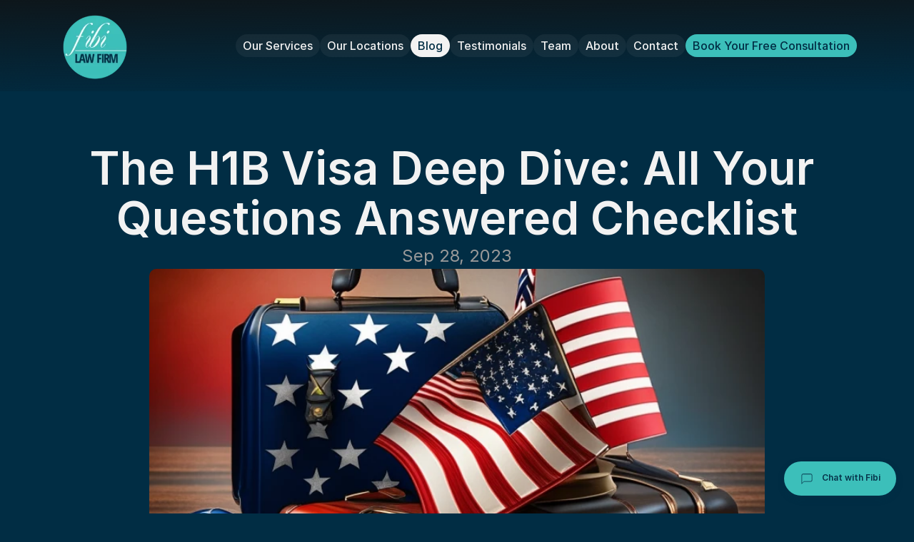

--- FILE ---
content_type: text/html
request_url: https://fibilaw.com/blog/h1b-visa-deep-dive
body_size: 26976
content:
<!doctype html>
<!-- Made in Framer · framer.com ✨ -->
<!-- Published Jan 15, 2026, 7:47 PM UTC -->
<html lang="en" data-redirect-timezone="1">
<head>
    <meta charset="utf-8">
    
    
    <script>try{if(localStorage.get("__framer_force_showing_editorbar_since")){const n=document.createElement("link");n.rel = "modulepreload";n.href="https://framer.com/edit/init.mjs";document.head.appendChild(n)}}catch(e){}</script>
    <!-- Start of headStart -->
    
    <!-- Snippet: legacy-headStart-oc1IM_CUf --><!-- Google Tag Manager -->
<script>(function(w,d,s,l,i){w[l]=w[l]||[];w[l].push({'gtm.start':
new Date().getTime(),event:'gtm.js'});var f=d.getElementsByTagName(s)[0],
j=d.createElement(s),dl=l!='dataLayer'?'&l='+l:'';j.async=true;j.src=
'https://www.googletagmanager.com/gtm.js?id='+i+dl;f.parentNode.insertBefore(j,f);
})(window,document,'script','dataLayer','GTM-M65BM4LT');</script>
<!-- End Google Tag Manager -->


<!-- Google tag (gtag.js) -->
<script async src="https://www.googletagmanager.com/gtag/js?id=G-TN4SGRTY8L"></script>
<script>
  window.dataLayer = window.dataLayer || [];
  function gtag(){dataLayer.push(arguments);}
  gtag('js', new Date());

  gtag('config', 'G-TN4SGRTY8L');
</script><!-- SnippetEnd: legacy-headStart-oc1IM_CUf --><!-- End of headStart -->
    <meta name="viewport" content="width=device-width">
    <meta name="generator" content="Framer 842b0c0">
    <title>The H1B Visa Deep Dive: All Your Questions Answered </title>
    <meta name="description" content="Take a deep dive into the H1B visa. Get all your questions answered in this comprehensive blog.">
    <meta name="framer-search-index" content="https://framerusercontent.com/sites/tcUQ17xluTucOZEl0MsHz/searchIndex-HWl6XBWgoNFY.json">
    <meta name="framer-search-index-fallback" content="https://framerusercontent.com/sites/tcUQ17xluTucOZEl0MsHz/searchIndex-5tmu77iB3s1S.json">
    <link href="https://framerusercontent.com/images/DfdUpXLyp4odVb2nGlQnPGjEYA.png" rel="icon" media="(prefers-color-scheme: light)">
    <link href="https://framerusercontent.com/images/DfdUpXLyp4odVb2nGlQnPGjEYA.png" rel="icon" media="(prefers-color-scheme: dark)">
    <!-- Open Graph / Facebook -->
    <meta property="og:type" content="website">
    <meta property="og:title" content="The H1B Visa Deep Dive: All Your Questions Answered ">
    <meta property="og:description" content="Take a deep dive into the H1B visa. Get all your questions answered in this comprehensive blog.">
    <meta property="og:image" content="https://framerusercontent.com/assets/YsPzHQsYTsUXgc2nXcF7RZWdc4.png">
    <!-- Twitter -->
    <meta name="twitter:card" content="summary_large_image">
    <meta name="twitter:title" content="The H1B Visa Deep Dive: All Your Questions Answered ">
    <meta name="twitter:description" content="Take a deep dive into the H1B visa. Get all your questions answered in this comprehensive blog.">
    <meta name="twitter:image" content="https://framerusercontent.com/assets/YsPzHQsYTsUXgc2nXcF7RZWdc4.png">
    
    <style data-framer-font-css>/* vietnamese */
@font-face {
  font-family: 'Anton';
  font-style: normal;
  font-weight: 400;
  font-display: swap;
  src: url(https://fonts.gstatic.com/s/anton/v27/1Ptgg87LROyAm3K8-C8QSw.woff2) format('woff2');
  unicode-range: U+0102-0103, U+0110-0111, U+0128-0129, U+0168-0169, U+01A0-01A1, U+01AF-01B0, U+0300-0301, U+0303-0304, U+0308-0309, U+0323, U+0329, U+1EA0-1EF9, U+20AB;
}
/* latin-ext */
@font-face {
  font-family: 'Anton';
  font-style: normal;
  font-weight: 400;
  font-display: swap;
  src: url(https://fonts.gstatic.com/s/anton/v27/1Ptgg87LROyAm3K9-C8QSw.woff2) format('woff2');
  unicode-range: U+0100-02BA, U+02BD-02C5, U+02C7-02CC, U+02CE-02D7, U+02DD-02FF, U+0304, U+0308, U+0329, U+1D00-1DBF, U+1E00-1E9F, U+1EF2-1EFF, U+2020, U+20A0-20AB, U+20AD-20C0, U+2113, U+2C60-2C7F, U+A720-A7FF;
}
/* latin */
@font-face {
  font-family: 'Anton';
  font-style: normal;
  font-weight: 400;
  font-display: swap;
  src: url(https://fonts.gstatic.com/s/anton/v27/1Ptgg87LROyAm3Kz-C8.woff2) format('woff2');
  unicode-range: U+0000-00FF, U+0131, U+0152-0153, U+02BB-02BC, U+02C6, U+02DA, U+02DC, U+0304, U+0308, U+0329, U+2000-206F, U+20AC, U+2122, U+2191, U+2193, U+2212, U+2215, U+FEFF, U+FFFD;
}
/* cyrillic-ext */
@font-face {
  font-family: 'Manrope';
  font-style: normal;
  font-weight: 500;
  font-display: swap;
  src: url(https://fonts.gstatic.com/s/manrope/v20/xn7gYHE41ni1AdIRggqxSuXd.woff2) format('woff2');
  unicode-range: U+0460-052F, U+1C80-1C8A, U+20B4, U+2DE0-2DFF, U+A640-A69F, U+FE2E-FE2F;
}
/* cyrillic */
@font-face {
  font-family: 'Manrope';
  font-style: normal;
  font-weight: 500;
  font-display: swap;
  src: url(https://fonts.gstatic.com/s/manrope/v20/xn7gYHE41ni1AdIRggOxSuXd.woff2) format('woff2');
  unicode-range: U+0301, U+0400-045F, U+0490-0491, U+04B0-04B1, U+2116;
}
/* greek */
@font-face {
  font-family: 'Manrope';
  font-style: normal;
  font-weight: 500;
  font-display: swap;
  src: url(https://fonts.gstatic.com/s/manrope/v20/xn7gYHE41ni1AdIRggSxSuXd.woff2) format('woff2');
  unicode-range: U+0370-0377, U+037A-037F, U+0384-038A, U+038C, U+038E-03A1, U+03A3-03FF;
}
/* vietnamese */
@font-face {
  font-family: 'Manrope';
  font-style: normal;
  font-weight: 500;
  font-display: swap;
  src: url(https://fonts.gstatic.com/s/manrope/v20/xn7gYHE41ni1AdIRggixSuXd.woff2) format('woff2');
  unicode-range: U+0102-0103, U+0110-0111, U+0128-0129, U+0168-0169, U+01A0-01A1, U+01AF-01B0, U+0300-0301, U+0303-0304, U+0308-0309, U+0323, U+0329, U+1EA0-1EF9, U+20AB;
}
/* latin-ext */
@font-face {
  font-family: 'Manrope';
  font-style: normal;
  font-weight: 500;
  font-display: swap;
  src: url(https://fonts.gstatic.com/s/manrope/v20/xn7gYHE41ni1AdIRggmxSuXd.woff2) format('woff2');
  unicode-range: U+0100-02BA, U+02BD-02C5, U+02C7-02CC, U+02CE-02D7, U+02DD-02FF, U+0304, U+0308, U+0329, U+1D00-1DBF, U+1E00-1E9F, U+1EF2-1EFF, U+2020, U+20A0-20AB, U+20AD-20C0, U+2113, U+2C60-2C7F, U+A720-A7FF;
}
/* latin */
@font-face {
  font-family: 'Manrope';
  font-style: normal;
  font-weight: 500;
  font-display: swap;
  src: url(https://fonts.gstatic.com/s/manrope/v20/xn7gYHE41ni1AdIRggexSg.woff2) format('woff2');
  unicode-range: U+0000-00FF, U+0131, U+0152-0153, U+02BB-02BC, U+02C6, U+02DA, U+02DC, U+0304, U+0308, U+0329, U+2000-206F, U+20AC, U+2122, U+2191, U+2193, U+2212, U+2215, U+FEFF, U+FFFD;
}
/* cyrillic-ext */
@font-face {
  font-family: 'Manrope';
  font-style: normal;
  font-weight: 700;
  font-display: swap;
  src: url(https://fonts.gstatic.com/s/manrope/v20/xn7gYHE41ni1AdIRggqxSuXd.woff2) format('woff2');
  unicode-range: U+0460-052F, U+1C80-1C8A, U+20B4, U+2DE0-2DFF, U+A640-A69F, U+FE2E-FE2F;
}
/* cyrillic */
@font-face {
  font-family: 'Manrope';
  font-style: normal;
  font-weight: 700;
  font-display: swap;
  src: url(https://fonts.gstatic.com/s/manrope/v20/xn7gYHE41ni1AdIRggOxSuXd.woff2) format('woff2');
  unicode-range: U+0301, U+0400-045F, U+0490-0491, U+04B0-04B1, U+2116;
}
/* greek */
@font-face {
  font-family: 'Manrope';
  font-style: normal;
  font-weight: 700;
  font-display: swap;
  src: url(https://fonts.gstatic.com/s/manrope/v20/xn7gYHE41ni1AdIRggSxSuXd.woff2) format('woff2');
  unicode-range: U+0370-0377, U+037A-037F, U+0384-038A, U+038C, U+038E-03A1, U+03A3-03FF;
}
/* vietnamese */
@font-face {
  font-family: 'Manrope';
  font-style: normal;
  font-weight: 700;
  font-display: swap;
  src: url(https://fonts.gstatic.com/s/manrope/v20/xn7gYHE41ni1AdIRggixSuXd.woff2) format('woff2');
  unicode-range: U+0102-0103, U+0110-0111, U+0128-0129, U+0168-0169, U+01A0-01A1, U+01AF-01B0, U+0300-0301, U+0303-0304, U+0308-0309, U+0323, U+0329, U+1EA0-1EF9, U+20AB;
}
/* latin-ext */
@font-face {
  font-family: 'Manrope';
  font-style: normal;
  font-weight: 700;
  font-display: swap;
  src: url(https://fonts.gstatic.com/s/manrope/v20/xn7gYHE41ni1AdIRggmxSuXd.woff2) format('woff2');
  unicode-range: U+0100-02BA, U+02BD-02C5, U+02C7-02CC, U+02CE-02D7, U+02DD-02FF, U+0304, U+0308, U+0329, U+1D00-1DBF, U+1E00-1E9F, U+1EF2-1EFF, U+2020, U+20A0-20AB, U+20AD-20C0, U+2113, U+2C60-2C7F, U+A720-A7FF;
}
/* latin */
@font-face {
  font-family: 'Manrope';
  font-style: normal;
  font-weight: 700;
  font-display: swap;
  src: url(https://fonts.gstatic.com/s/manrope/v20/xn7gYHE41ni1AdIRggexSg.woff2) format('woff2');
  unicode-range: U+0000-00FF, U+0131, U+0152-0153, U+02BB-02BC, U+02C6, U+02DA, U+02DC, U+0304, U+0308, U+0329, U+2000-206F, U+20AC, U+2122, U+2191, U+2193, U+2212, U+2215, U+FEFF, U+FFFD;
}
/* cyrillic-ext */
@font-face {
  font-family: 'Manrope';
  font-style: normal;
  font-weight: 800;
  font-display: swap;
  src: url(https://fonts.gstatic.com/s/manrope/v20/xn7gYHE41ni1AdIRggqxSuXd.woff2) format('woff2');
  unicode-range: U+0460-052F, U+1C80-1C8A, U+20B4, U+2DE0-2DFF, U+A640-A69F, U+FE2E-FE2F;
}
/* cyrillic */
@font-face {
  font-family: 'Manrope';
  font-style: normal;
  font-weight: 800;
  font-display: swap;
  src: url(https://fonts.gstatic.com/s/manrope/v20/xn7gYHE41ni1AdIRggOxSuXd.woff2) format('woff2');
  unicode-range: U+0301, U+0400-045F, U+0490-0491, U+04B0-04B1, U+2116;
}
/* greek */
@font-face {
  font-family: 'Manrope';
  font-style: normal;
  font-weight: 800;
  font-display: swap;
  src: url(https://fonts.gstatic.com/s/manrope/v20/xn7gYHE41ni1AdIRggSxSuXd.woff2) format('woff2');
  unicode-range: U+0370-0377, U+037A-037F, U+0384-038A, U+038C, U+038E-03A1, U+03A3-03FF;
}
/* vietnamese */
@font-face {
  font-family: 'Manrope';
  font-style: normal;
  font-weight: 800;
  font-display: swap;
  src: url(https://fonts.gstatic.com/s/manrope/v20/xn7gYHE41ni1AdIRggixSuXd.woff2) format('woff2');
  unicode-range: U+0102-0103, U+0110-0111, U+0128-0129, U+0168-0169, U+01A0-01A1, U+01AF-01B0, U+0300-0301, U+0303-0304, U+0308-0309, U+0323, U+0329, U+1EA0-1EF9, U+20AB;
}
/* latin-ext */
@font-face {
  font-family: 'Manrope';
  font-style: normal;
  font-weight: 800;
  font-display: swap;
  src: url(https://fonts.gstatic.com/s/manrope/v20/xn7gYHE41ni1AdIRggmxSuXd.woff2) format('woff2');
  unicode-range: U+0100-02BA, U+02BD-02C5, U+02C7-02CC, U+02CE-02D7, U+02DD-02FF, U+0304, U+0308, U+0329, U+1D00-1DBF, U+1E00-1E9F, U+1EF2-1EFF, U+2020, U+20A0-20AB, U+20AD-20C0, U+2113, U+2C60-2C7F, U+A720-A7FF;
}
/* latin */
@font-face {
  font-family: 'Manrope';
  font-style: normal;
  font-weight: 800;
  font-display: swap;
  src: url(https://fonts.gstatic.com/s/manrope/v20/xn7gYHE41ni1AdIRggexSg.woff2) format('woff2');
  unicode-range: U+0000-00FF, U+0131, U+0152-0153, U+02BB-02BC, U+02C6, U+02DA, U+02DC, U+0304, U+0308, U+0329, U+2000-206F, U+20AC, U+2122, U+2191, U+2193, U+2212, U+2215, U+FEFF, U+FFFD;
}
/* cyrillic-ext */
@font-face {
  font-family: 'Fragment Mono';
  font-style: normal;
  font-weight: 400;
  src: url(https://fonts.gstatic.com/s/fragmentmono/v6/4iCr6K5wfMRRjxp0DA6-2CLnB45HhrUI.woff2) format('woff2');
  unicode-range: U+0460-052F, U+1C80-1C8A, U+20B4, U+2DE0-2DFF, U+A640-A69F, U+FE2E-FE2F;
}
/* latin-ext */
@font-face {
  font-family: 'Fragment Mono';
  font-style: normal;
  font-weight: 400;
  src: url(https://fonts.gstatic.com/s/fragmentmono/v6/4iCr6K5wfMRRjxp0DA6-2CLnB41HhrUI.woff2) format('woff2');
  unicode-range: U+0100-02BA, U+02BD-02C5, U+02C7-02CC, U+02CE-02D7, U+02DD-02FF, U+0304, U+0308, U+0329, U+1D00-1DBF, U+1E00-1E9F, U+1EF2-1EFF, U+2020, U+20A0-20AB, U+20AD-20C0, U+2113, U+2C60-2C7F, U+A720-A7FF;
}
/* latin */
@font-face {
  font-family: 'Fragment Mono';
  font-style: normal;
  font-weight: 400;
  src: url(https://fonts.gstatic.com/s/fragmentmono/v6/4iCr6K5wfMRRjxp0DA6-2CLnB4NHhg.woff2) format('woff2');
  unicode-range: U+0000-00FF, U+0131, U+0152-0153, U+02BB-02BC, U+02C6, U+02DA, U+02DC, U+0304, U+0308, U+0329, U+2000-206F, U+20AC, U+2122, U+2191, U+2193, U+2212, U+2215, U+FEFF, U+FFFD;
}

@font-face { font-family: "Inter"; src: url("https://framerusercontent.com/assets/5vvr9Vy74if2I6bQbJvbw7SY1pQ.woff2"); font-display: swap; font-style: normal; font-weight: 400; unicode-range: U+0460-052F, U+1C80-1C88, U+20B4, U+2DE0-2DFF, U+A640-A69F, U+FE2E-FE2F }
@font-face { font-family: "Inter"; src: url("https://framerusercontent.com/assets/EOr0mi4hNtlgWNn9if640EZzXCo.woff2"); font-display: swap; font-style: normal; font-weight: 400; unicode-range: U+0301, U+0400-045F, U+0490-0491, U+04B0-04B1, U+2116 }
@font-face { font-family: "Inter"; src: url("https://framerusercontent.com/assets/Y9k9QrlZAqio88Klkmbd8VoMQc.woff2"); font-display: swap; font-style: normal; font-weight: 400; unicode-range: U+1F00-1FFF }
@font-face { font-family: "Inter"; src: url("https://framerusercontent.com/assets/OYrD2tBIBPvoJXiIHnLoOXnY9M.woff2"); font-display: swap; font-style: normal; font-weight: 400; unicode-range: U+0370-03FF }
@font-face { font-family: "Inter"; src: url("https://framerusercontent.com/assets/JeYwfuaPfZHQhEG8U5gtPDZ7WQ.woff2"); font-display: swap; font-style: normal; font-weight: 400; unicode-range: U+0100-024F, U+0259, U+1E00-1EFF, U+2020, U+20A0-20AB, U+20AD-20CF, U+2113, U+2C60-2C7F, U+A720-A7FF }
@font-face { font-family: "Inter"; src: url("https://framerusercontent.com/assets/GrgcKwrN6d3Uz8EwcLHZxwEfC4.woff2"); font-display: swap; font-style: normal; font-weight: 400; unicode-range: U+0000-00FF, U+0131, U+0152-0153, U+02BB-02BC, U+02C6, U+02DA, U+02DC, U+2000-206F, U+2070, U+2074-207E, U+2080-208E, U+20AC, U+2122, U+2191, U+2193, U+2212, U+2215, U+FEFF, U+FFFD }
@font-face { font-family: "Inter"; src: url("https://framerusercontent.com/assets/b6Y37FthZeALduNqHicBT6FutY.woff2"); font-display: swap; font-style: normal; font-weight: 400; unicode-range: U+0102-0103, U+0110-0111, U+0128-0129, U+0168-0169, U+01A0-01A1, U+01AF-01B0, U+1EA0-1EF9, U+20AB }
@font-face { font-family: "Inter"; src: url("https://framerusercontent.com/assets/DpPBYI0sL4fYLgAkX8KXOPVt7c.woff2"); font-display: swap; font-style: normal; font-weight: 700; unicode-range: U+0460-052F, U+1C80-1C88, U+20B4, U+2DE0-2DFF, U+A640-A69F, U+FE2E-FE2F }
@font-face { font-family: "Inter"; src: url("https://framerusercontent.com/assets/4RAEQdEOrcnDkhHiiCbJOw92Lk.woff2"); font-display: swap; font-style: normal; font-weight: 700; unicode-range: U+0301, U+0400-045F, U+0490-0491, U+04B0-04B1, U+2116 }
@font-face { font-family: "Inter"; src: url("https://framerusercontent.com/assets/1K3W8DizY3v4emK8Mb08YHxTbs.woff2"); font-display: swap; font-style: normal; font-weight: 700; unicode-range: U+1F00-1FFF }
@font-face { font-family: "Inter"; src: url("https://framerusercontent.com/assets/tUSCtfYVM1I1IchuyCwz9gDdQ.woff2"); font-display: swap; font-style: normal; font-weight: 700; unicode-range: U+0370-03FF }
@font-face { font-family: "Inter"; src: url("https://framerusercontent.com/assets/VgYFWiwsAC5OYxAycRXXvhze58.woff2"); font-display: swap; font-style: normal; font-weight: 700; unicode-range: U+0100-024F, U+0259, U+1E00-1EFF, U+2020, U+20A0-20AB, U+20AD-20CF, U+2113, U+2C60-2C7F, U+A720-A7FF }
@font-face { font-family: "Inter"; src: url("https://framerusercontent.com/assets/syRNPWzAMIrcJ3wIlPIP43KjQs.woff2"); font-display: swap; font-style: normal; font-weight: 700; unicode-range: U+0000-00FF, U+0131, U+0152-0153, U+02BB-02BC, U+02C6, U+02DA, U+02DC, U+2000-206F, U+2070, U+2074-207E, U+2080-208E, U+20AC, U+2122, U+2191, U+2193, U+2212, U+2215, U+FEFF, U+FFFD }
@font-face { font-family: "Inter"; src: url("https://framerusercontent.com/assets/GIryZETIX4IFypco5pYZONKhJIo.woff2"); font-display: swap; font-style: normal; font-weight: 700; unicode-range: U+0102-0103, U+0110-0111, U+0128-0129, U+0168-0169, U+01A0-01A1, U+01AF-01B0, U+1EA0-1EF9, U+20AB }
@font-face { font-family: "Inter"; src: url("https://framerusercontent.com/assets/NXxvFRoY5LDh3yCm7MEP2jqYk.woff2"); font-style: normal; font-weight: 100; unicode-range: U+0460-052F, U+1C80-1C88, U+20B4, U+2DE0-2DFF, U+A640-A69F, U+FE2E-FE2F }
@font-face { font-family: "Inter"; src: url("https://framerusercontent.com/assets/5CcgcVyoWSqO1THBiISd6oCog.woff2"); font-style: normal; font-weight: 100; unicode-range: U+0301, U+0400-045F, U+0490-0491, U+04B0-04B1, U+2116 }
@font-face { font-family: "Inter"; src: url("https://framerusercontent.com/assets/MF544SVCvk3yNpLIz3pwDXFZPKM.woff2"); font-style: normal; font-weight: 100; unicode-range: U+1F00-1FFF }
@font-face { font-family: "Inter"; src: url("https://framerusercontent.com/assets/TNtxudDBkAm2RXdtU3rvTBwoM.woff2"); font-style: normal; font-weight: 100; unicode-range: U+0370-03FF }
@font-face { font-family: "Inter"; src: url("https://framerusercontent.com/assets/fIabp4VN5z7iJ3lNOz9qfNeQHc.woff2"); font-style: normal; font-weight: 100; unicode-range: U+0100-024F, U+0259, U+1E00-1EFF, U+2020, U+20A0-20AB, U+20AD-20CF, U+2113, U+2C60-2C7F, U+A720-A7FF }
@font-face { font-family: "Inter"; src: url("https://framerusercontent.com/assets/8kSLqTnVCEtjx0nu8PxTD4Nh5UU.woff2"); font-style: normal; font-weight: 100; unicode-range: U+0000-00FF, U+0131, U+0152-0153, U+02BB-02BC, U+02C6, U+02DA, U+02DC, U+2000-206F, U+2070, U+2074-207E, U+2080-208E, U+20AC, U+2122, U+2191, U+2193, U+2212, U+2215, U+FEFF, U+FFFD }
@font-face { font-family: "Inter"; src: url("https://framerusercontent.com/assets/9iRSYClnXA0RMygyIn6yjjWXJw.woff2"); font-style: normal; font-weight: 100; unicode-range: U+0102-0103, U+0110-0111, U+0128-0129, U+0168-0169, U+01A0-01A1, U+01AF-01B0, U+1EA0-1EF9, U+20AB }
@font-face { font-family: "Inter"; src: url("https://framerusercontent.com/assets/MVhJhYeDWxeyqT939zMNyw9p8.woff2"); font-style: normal; font-weight: 200; unicode-range: U+0460-052F, U+1C80-1C88, U+20B4, U+2DE0-2DFF, U+A640-A69F, U+FE2E-FE2F }
@font-face { font-family: "Inter"; src: url("https://framerusercontent.com/assets/WXQXYfAQJIi2pCJACAfWWXfIDqI.woff2"); font-style: normal; font-weight: 200; unicode-range: U+0301, U+0400-045F, U+0490-0491, U+04B0-04B1, U+2116 }
@font-face { font-family: "Inter"; src: url("https://framerusercontent.com/assets/RJeJJARdrtNUtic58kOz7hIgBuE.woff2"); font-style: normal; font-weight: 200; unicode-range: U+1F00-1FFF }
@font-face { font-family: "Inter"; src: url("https://framerusercontent.com/assets/4hBRAuM02i3fsxYDzyNvt5Az2so.woff2"); font-style: normal; font-weight: 200; unicode-range: U+0370-03FF }
@font-face { font-family: "Inter"; src: url("https://framerusercontent.com/assets/fz1JbBffNGgK7BNUI1mmbFBlgA8.woff2"); font-style: normal; font-weight: 200; unicode-range: U+0100-024F, U+0259, U+1E00-1EFF, U+2020, U+20A0-20AB, U+20AD-20CF, U+2113, U+2C60-2C7F, U+A720-A7FF }
@font-face { font-family: "Inter"; src: url("https://framerusercontent.com/assets/Z4sGWU2OKBoXPWulb5P25vULA.woff2"); font-style: normal; font-weight: 200; unicode-range: U+0000-00FF, U+0131, U+0152-0153, U+02BB-02BC, U+02C6, U+02DA, U+02DC, U+2000-206F, U+2070, U+2074-207E, U+2080-208E, U+20AC, U+2122, U+2191, U+2193, U+2212, U+2215, U+FEFF, U+FFFD }
@font-face { font-family: "Inter"; src: url("https://framerusercontent.com/assets/eIZyQwIlHYR0mnMSneEDMtqBPgw.woff2"); font-style: normal; font-weight: 200; unicode-range: U+0102-0103, U+0110-0111, U+0128-0129, U+0168-0169, U+01A0-01A1, U+01AF-01B0, U+1EA0-1EF9, U+20AB }
@font-face { font-family: "Inter"; src: url("https://framerusercontent.com/assets/BkDpl4ghaqvMi1btKFyG2tdbec.woff2"); font-display: swap; font-style: normal; font-weight: 300; unicode-range: U+0460-052F, U+1C80-1C88, U+20B4, U+2DE0-2DFF, U+A640-A69F, U+FE2E-FE2F }
@font-face { font-family: "Inter"; src: url("https://framerusercontent.com/assets/zAMK70AQRFSShJgUiaR5IiIhgzk.woff2"); font-display: swap; font-style: normal; font-weight: 300; unicode-range: U+0301, U+0400-045F, U+0490-0491, U+04B0-04B1, U+2116 }
@font-face { font-family: "Inter"; src: url("https://framerusercontent.com/assets/IETjvc5qzUaRoaruDpPSwCUM8.woff2"); font-display: swap; font-style: normal; font-weight: 300; unicode-range: U+1F00-1FFF }
@font-face { font-family: "Inter"; src: url("https://framerusercontent.com/assets/oLCoaT3ioA0fHdJnWR9W6k7NY.woff2"); font-display: swap; font-style: normal; font-weight: 300; unicode-range: U+0370-03FF }
@font-face { font-family: "Inter"; src: url("https://framerusercontent.com/assets/Sj0PCHQSBjFmEp6NBWg6FNaKc.woff2"); font-display: swap; font-style: normal; font-weight: 300; unicode-range: U+0100-024F, U+0259, U+1E00-1EFF, U+2020, U+20A0-20AB, U+20AD-20CF, U+2113, U+2C60-2C7F, U+A720-A7FF }
@font-face { font-family: "Inter"; src: url("https://framerusercontent.com/assets/aqiiD4LUKkKzXdjGL5UzHq8bo5w.woff2"); font-display: swap; font-style: normal; font-weight: 300; unicode-range: U+0000-00FF, U+0131, U+0152-0153, U+02BB-02BC, U+02C6, U+02DA, U+02DC, U+2000-206F, U+2070, U+2074-207E, U+2080-208E, U+20AC, U+2122, U+2191, U+2193, U+2212, U+2215, U+FEFF, U+FFFD }
@font-face { font-family: "Inter"; src: url("https://framerusercontent.com/assets/H4TfENUY1rh8R9UaSD6vngjJP3M.woff2"); font-display: swap; font-style: normal; font-weight: 300; unicode-range: U+0102-0103, U+0110-0111, U+0128-0129, U+0168-0169, U+01A0-01A1, U+01AF-01B0, U+1EA0-1EF9, U+20AB }
@font-face { font-family: "Inter"; src: url("https://framerusercontent.com/assets/5A3Ce6C9YYmCjpQx9M4inSaKU.woff2"); font-display: swap; font-style: normal; font-weight: 500; unicode-range: U+0460-052F, U+1C80-1C88, U+20B4, U+2DE0-2DFF, U+A640-A69F, U+FE2E-FE2F }
@font-face { font-family: "Inter"; src: url("https://framerusercontent.com/assets/Qx95Xyt0Ka3SGhinnbXIGpEIyP4.woff2"); font-display: swap; font-style: normal; font-weight: 500; unicode-range: U+0301, U+0400-045F, U+0490-0491, U+04B0-04B1, U+2116 }
@font-face { font-family: "Inter"; src: url("https://framerusercontent.com/assets/6mJuEAguuIuMog10gGvH5d3cl8.woff2"); font-display: swap; font-style: normal; font-weight: 500; unicode-range: U+1F00-1FFF }
@font-face { font-family: "Inter"; src: url("https://framerusercontent.com/assets/xYYWaj7wCU5zSQH0eXvSaS19wo.woff2"); font-display: swap; font-style: normal; font-weight: 500; unicode-range: U+0370-03FF }
@font-face { font-family: "Inter"; src: url("https://framerusercontent.com/assets/otTaNuNpVK4RbdlT7zDDdKvQBA.woff2"); font-display: swap; font-style: normal; font-weight: 500; unicode-range: U+0100-024F, U+0259, U+1E00-1EFF, U+2020, U+20A0-20AB, U+20AD-20CF, U+2113, U+2C60-2C7F, U+A720-A7FF }
@font-face { font-family: "Inter"; src: url("https://framerusercontent.com/assets/UjlFhCnUjxhNfep4oYBPqnEssyo.woff2"); font-display: swap; font-style: normal; font-weight: 500; unicode-range: U+0000-00FF, U+0131, U+0152-0153, U+02BB-02BC, U+02C6, U+02DA, U+02DC, U+2000-206F, U+2070, U+2074-207E, U+2080-208E, U+20AC, U+2122, U+2191, U+2193, U+2212, U+2215, U+FEFF, U+FFFD }
@font-face { font-family: "Inter"; src: url("https://framerusercontent.com/assets/DolVirEGb34pEXEp8t8FQBSK4.woff2"); font-display: swap; font-style: normal; font-weight: 500; unicode-range: U+0102-0103, U+0110-0111, U+0128-0129, U+0168-0169, U+01A0-01A1, U+01AF-01B0, U+1EA0-1EF9, U+20AB }
@font-face { font-family: "Inter"; src: url("https://framerusercontent.com/assets/hyOgCu0Xnghbimh0pE8QTvtt2AU.woff2"); font-display: swap; font-style: normal; font-weight: 600; unicode-range: U+0460-052F, U+1C80-1C88, U+20B4, U+2DE0-2DFF, U+A640-A69F, U+FE2E-FE2F }
@font-face { font-family: "Inter"; src: url("https://framerusercontent.com/assets/NeGmSOXrPBfEFIy5YZeHq17LEDA.woff2"); font-display: swap; font-style: normal; font-weight: 600; unicode-range: U+0301, U+0400-045F, U+0490-0491, U+04B0-04B1, U+2116 }
@font-face { font-family: "Inter"; src: url("https://framerusercontent.com/assets/oYaAX5himiTPYuN8vLWnqBbfD2s.woff2"); font-display: swap; font-style: normal; font-weight: 600; unicode-range: U+1F00-1FFF }
@font-face { font-family: "Inter"; src: url("https://framerusercontent.com/assets/lEJLP4R0yuCaMCjSXYHtJw72M.woff2"); font-display: swap; font-style: normal; font-weight: 600; unicode-range: U+0370-03FF }
@font-face { font-family: "Inter"; src: url("https://framerusercontent.com/assets/cRJyLNuTJR5jbyKzGi33wU9cqIQ.woff2"); font-display: swap; font-style: normal; font-weight: 600; unicode-range: U+0100-024F, U+0259, U+1E00-1EFF, U+2020, U+20A0-20AB, U+20AD-20CF, U+2113, U+2C60-2C7F, U+A720-A7FF }
@font-face { font-family: "Inter"; src: url("https://framerusercontent.com/assets/yDtI2UI8XcEg1W2je9XPN3Noo.woff2"); font-display: swap; font-style: normal; font-weight: 600; unicode-range: U+0000-00FF, U+0131, U+0152-0153, U+02BB-02BC, U+02C6, U+02DA, U+02DC, U+2000-206F, U+2070, U+2074-207E, U+2080-208E, U+20AC, U+2122, U+2191, U+2193, U+2212, U+2215, U+FEFF, U+FFFD }
@font-face { font-family: "Inter"; src: url("https://framerusercontent.com/assets/A0Wcc7NgXMjUuFdquHDrIZpzZw0.woff2"); font-display: swap; font-style: normal; font-weight: 600; unicode-range: U+0102-0103, U+0110-0111, U+0128-0129, U+0168-0169, U+01A0-01A1, U+01AF-01B0, U+1EA0-1EF9, U+20AB }
@font-face { font-family: "Inter"; src: url("https://framerusercontent.com/assets/PONfPc6h4EPYwJliXQBmjVx7QxI.woff2"); font-display: swap; font-style: normal; font-weight: 800; unicode-range: U+0460-052F, U+1C80-1C88, U+20B4, U+2DE0-2DFF, U+A640-A69F, U+FE2E-FE2F }
@font-face { font-family: "Inter"; src: url("https://framerusercontent.com/assets/zsnJN7Z1wdzUvepJniD3rbvJIyU.woff2"); font-display: swap; font-style: normal; font-weight: 800; unicode-range: U+0301, U+0400-045F, U+0490-0491, U+04B0-04B1, U+2116 }
@font-face { font-family: "Inter"; src: url("https://framerusercontent.com/assets/UrzZBOy7RyJEWAZGduzOeHiHuY.woff2"); font-display: swap; font-style: normal; font-weight: 800; unicode-range: U+1F00-1FFF }
@font-face { font-family: "Inter"; src: url("https://framerusercontent.com/assets/996sR9SfSDuYELz8oHhDOcErkY.woff2"); font-display: swap; font-style: normal; font-weight: 800; unicode-range: U+0370-03FF }
@font-face { font-family: "Inter"; src: url("https://framerusercontent.com/assets/ftN1HpyPVJEoEb4q36SOrNdLXU.woff2"); font-display: swap; font-style: normal; font-weight: 800; unicode-range: U+0100-024F, U+0259, U+1E00-1EFF, U+2020, U+20A0-20AB, U+20AD-20CF, U+2113, U+2C60-2C7F, U+A720-A7FF }
@font-face { font-family: "Inter"; src: url("https://framerusercontent.com/assets/Mput0MSwESKlJ6TMz9MPDXhgrk.woff2"); font-display: swap; font-style: normal; font-weight: 800; unicode-range: U+0000-00FF, U+0131, U+0152-0153, U+02BB-02BC, U+02C6, U+02DA, U+02DC, U+2000-206F, U+2070, U+2074-207E, U+2080-208E, U+20AC, U+2122, U+2191, U+2193, U+2212, U+2215, U+FEFF, U+FFFD }
@font-face { font-family: "Inter"; src: url("https://framerusercontent.com/assets/JAur4lGGSGRGyrFi59JSIKqVgU.woff2"); font-display: swap; font-style: normal; font-weight: 800; unicode-range: U+0102-0103, U+0110-0111, U+0128-0129, U+0168-0169, U+01A0-01A1, U+01AF-01B0, U+1EA0-1EF9, U+20AB }
@font-face { font-family: "Inter"; src: url("https://framerusercontent.com/assets/mkY5Sgyq51ik0AMrSBwhm9DJg.woff2"); font-style: normal; font-weight: 900; unicode-range: U+0460-052F, U+1C80-1C88, U+20B4, U+2DE0-2DFF, U+A640-A69F, U+FE2E-FE2F }
@font-face { font-family: "Inter"; src: url("https://framerusercontent.com/assets/X5hj6qzcHUYv7h1390c8Rhm6550.woff2"); font-style: normal; font-weight: 900; unicode-range: U+0301, U+0400-045F, U+0490-0491, U+04B0-04B1, U+2116 }
@font-face { font-family: "Inter"; src: url("https://framerusercontent.com/assets/gQhNpS3tN86g8RcVKYUUaKt2oMQ.woff2"); font-style: normal; font-weight: 900; unicode-range: U+1F00-1FFF }
@font-face { font-family: "Inter"; src: url("https://framerusercontent.com/assets/cugnVhSraaRyANCaUtI5FV17wk.woff2"); font-style: normal; font-weight: 900; unicode-range: U+0370-03FF }
@font-face { font-family: "Inter"; src: url("https://framerusercontent.com/assets/5HcVoGak8k5agFJSaKa4floXVu0.woff2"); font-style: normal; font-weight: 900; unicode-range: U+0100-024F, U+0259, U+1E00-1EFF, U+2020, U+20A0-20AB, U+20AD-20CF, U+2113, U+2C60-2C7F, U+A720-A7FF }
@font-face { font-family: "Inter"; src: url("https://framerusercontent.com/assets/rZ5DdENNqIdFTIyQQiP5isO7M.woff2"); font-style: normal; font-weight: 900; unicode-range: U+0000-00FF, U+0131, U+0152-0153, U+02BB-02BC, U+02C6, U+02DA, U+02DC, U+2000-206F, U+2070, U+2074-207E, U+2080-208E, U+20AC, U+2122, U+2191, U+2193, U+2212, U+2215, U+FEFF, U+FFFD }
@font-face { font-family: "Inter"; src: url("https://framerusercontent.com/assets/P2Bw01CtL0b9wqygO0sSVogWbo.woff2"); font-style: normal; font-weight: 900; unicode-range: U+0102-0103, U+0110-0111, U+0128-0129, U+0168-0169, U+01A0-01A1, U+01AF-01B0, U+1EA0-1EF9, U+20AB }
@font-face { font-family: "Inter"; src: url("https://framerusercontent.com/assets/YJsHMqeEm0oDHuxRTVCwg5eZuo.woff2"); font-style: italic; font-weight: 100; unicode-range: U+0460-052F, U+1C80-1C88, U+20B4, U+2DE0-2DFF, U+A640-A69F, U+FE2E-FE2F }
@font-face { font-family: "Inter"; src: url("https://framerusercontent.com/assets/oJJMyJlDykMObEyb5VexHSxd24.woff2"); font-style: italic; font-weight: 100; unicode-range: U+0301, U+0400-045F, U+0490-0491, U+04B0-04B1, U+2116 }
@font-face { font-family: "Inter"; src: url("https://framerusercontent.com/assets/IpeaX0WzLaonj68howNZg4SJJaY.woff2"); font-style: italic; font-weight: 100; unicode-range: U+1F00-1FFF }
@font-face { font-family: "Inter"; src: url("https://framerusercontent.com/assets/KCj1bV3vDXY5OLHttTeRYcu9J8.woff2"); font-style: italic; font-weight: 100; unicode-range: U+0370-03FF }
@font-face { font-family: "Inter"; src: url("https://framerusercontent.com/assets/biaVHhOprxbHaR3dIP7Z8cYurHg.woff2"); font-style: italic; font-weight: 100; unicode-range: U+0100-024F, U+0259, U+1E00-1EFF, U+2020, U+20A0-20AB, U+20AD-20CF, U+2113, U+2C60-2C7F, U+A720-A7FF }
@font-face { font-family: "Inter"; src: url("https://framerusercontent.com/assets/3on0VNjjmogkq1f9ziKFcrY72MI.woff2"); font-style: italic; font-weight: 100; unicode-range: U+0000-00FF, U+0131, U+0152-0153, U+02BB-02BC, U+02C6, U+02DA, U+02DC, U+2000-206F, U+2070, U+2074-207E, U+2080-208E, U+20AC, U+2122, U+2191, U+2193, U+2212, U+2215, U+FEFF, U+FFFD }
@font-face { font-family: "Inter"; src: url("https://framerusercontent.com/assets/gNa011yWpVpNFgUhhSlDX8nUiPQ.woff2"); font-style: italic; font-weight: 100; unicode-range: U+0102-0103, U+0110-0111, U+0128-0129, U+0168-0169, U+01A0-01A1, U+01AF-01B0, U+1EA0-1EF9, U+20AB }
@font-face { font-family: "Inter"; src: url("https://framerusercontent.com/assets/vpq17U0WM26sBGHgq9jnrUmUf8.woff2"); font-style: italic; font-weight: 200; unicode-range: U+0460-052F, U+1C80-1C88, U+20B4, U+2DE0-2DFF, U+A640-A69F, U+FE2E-FE2F }
@font-face { font-family: "Inter"; src: url("https://framerusercontent.com/assets/bNYh7lNMEpOegeRYAtyGel1WqBE.woff2"); font-style: italic; font-weight: 200; unicode-range: U+0301, U+0400-045F, U+0490-0491, U+04B0-04B1, U+2116 }
@font-face { font-family: "Inter"; src: url("https://framerusercontent.com/assets/FBzcXZYmdulcZC0z278U6o0cw.woff2"); font-style: italic; font-weight: 200; unicode-range: U+1F00-1FFF }
@font-face { font-family: "Inter"; src: url("https://framerusercontent.com/assets/ua60IRqWK94xCrq0SC639Hbsdjg.woff2"); font-style: italic; font-weight: 200; unicode-range: U+0370-03FF }
@font-face { font-family: "Inter"; src: url("https://framerusercontent.com/assets/Pd8gNPn2dSCh4FyjWFw9PJysoQ.woff2"); font-style: italic; font-weight: 200; unicode-range: U+0100-024F, U+0259, U+1E00-1EFF, U+2020, U+20A0-20AB, U+20AD-20CF, U+2113, U+2C60-2C7F, U+A720-A7FF }
@font-face { font-family: "Inter"; src: url("https://framerusercontent.com/assets/6OdIurwS6YHsVW2i5fR5CKn0gg.woff2"); font-style: italic; font-weight: 200; unicode-range: U+0000-00FF, U+0131, U+0152-0153, U+02BB-02BC, U+02C6, U+02DA, U+02DC, U+2000-206F, U+2070, U+2074-207E, U+2080-208E, U+20AC, U+2122, U+2191, U+2193, U+2212, U+2215, U+FEFF, U+FFFD }
@font-face { font-family: "Inter"; src: url("https://framerusercontent.com/assets/DtVQjTG8OGGKnwKYrMHRZVCyo.woff2"); font-style: italic; font-weight: 200; unicode-range: U+0102-0103, U+0110-0111, U+0128-0129, U+0168-0169, U+01A0-01A1, U+01AF-01B0, U+1EA0-1EF9, U+20AB }
@font-face { font-family: "Inter"; src: url("https://framerusercontent.com/assets/YYB6GZmCWnZq3RWZOghuZIOxQY.woff2"); font-display: swap; font-style: italic; font-weight: 300; unicode-range: U+0460-052F, U+1C80-1C88, U+20B4, U+2DE0-2DFF, U+A640-A69F, U+FE2E-FE2F }
@font-face { font-family: "Inter"; src: url("https://framerusercontent.com/assets/miJTzODdiyIr3tRo9KEoqXXk2PM.woff2"); font-display: swap; font-style: italic; font-weight: 300; unicode-range: U+0301, U+0400-045F, U+0490-0491, U+04B0-04B1, U+2116 }
@font-face { font-family: "Inter"; src: url("https://framerusercontent.com/assets/6ZMhcggRFfEfbf7lncCpaUbA.woff2"); font-display: swap; font-style: italic; font-weight: 300; unicode-range: U+1F00-1FFF }
@font-face { font-family: "Inter"; src: url("https://framerusercontent.com/assets/8sCN6PGUr4I8q5hC5twAXfcwqV0.woff2"); font-display: swap; font-style: italic; font-weight: 300; unicode-range: U+0370-03FF }
@font-face { font-family: "Inter"; src: url("https://framerusercontent.com/assets/aUYDUTztS7anQw5JuwCncXeLOBY.woff2"); font-display: swap; font-style: italic; font-weight: 300; unicode-range: U+0100-024F, U+0259, U+1E00-1EFF, U+2020, U+20A0-20AB, U+20AD-20CF, U+2113, U+2C60-2C7F, U+A720-A7FF }
@font-face { font-family: "Inter"; src: url("https://framerusercontent.com/assets/8mwKwShtYEXIZ5diRBT74yn9jdQ.woff2"); font-display: swap; font-style: italic; font-weight: 300; unicode-range: U+0000-00FF, U+0131, U+0152-0153, U+02BB-02BC, U+02C6, U+02DA, U+02DC, U+2000-206F, U+2070, U+2074-207E, U+2080-208E, U+20AC, U+2122, U+2191, U+2193, U+2212, U+2215, U+FEFF, U+FFFD }
@font-face { font-family: "Inter"; src: url("https://framerusercontent.com/assets/yDiPvYxioBHsicnYxpPW35WQmx8.woff2"); font-display: swap; font-style: italic; font-weight: 300; unicode-range: U+0102-0103, U+0110-0111, U+0128-0129, U+0168-0169, U+01A0-01A1, U+01AF-01B0, U+1EA0-1EF9, U+20AB }
@font-face { font-family: "Inter"; src: url("https://framerusercontent.com/assets/CfMzU8w2e7tHgF4T4rATMPuWosA.woff2"); font-display: swap; font-style: italic; font-weight: 400; unicode-range: U+0460-052F, U+1C80-1C88, U+20B4, U+2DE0-2DFF, U+A640-A69F, U+FE2E-FE2F }
@font-face { font-family: "Inter"; src: url("https://framerusercontent.com/assets/867QObYax8ANsfX4TGEVU9YiCM.woff2"); font-display: swap; font-style: italic; font-weight: 400; unicode-range: U+0301, U+0400-045F, U+0490-0491, U+04B0-04B1, U+2116 }
@font-face { font-family: "Inter"; src: url("https://framerusercontent.com/assets/Oyn2ZbENFdnW7mt2Lzjk1h9Zb9k.woff2"); font-display: swap; font-style: italic; font-weight: 400; unicode-range: U+1F00-1FFF }
@font-face { font-family: "Inter"; src: url("https://framerusercontent.com/assets/cdAe8hgZ1cMyLu9g005pAW3xMo.woff2"); font-display: swap; font-style: italic; font-weight: 400; unicode-range: U+0370-03FF }
@font-face { font-family: "Inter"; src: url("https://framerusercontent.com/assets/DOfvtmE1UplCq161m6Hj8CSQYg.woff2"); font-display: swap; font-style: italic; font-weight: 400; unicode-range: U+0100-024F, U+0259, U+1E00-1EFF, U+2020, U+20A0-20AB, U+20AD-20CF, U+2113, U+2C60-2C7F, U+A720-A7FF }
@font-face { font-family: "Inter"; src: url("https://framerusercontent.com/assets/pKRFNWFoZl77qYCAIp84lN1h944.woff2"); font-display: swap; font-style: italic; font-weight: 400; unicode-range: U+0000-00FF, U+0131, U+0152-0153, U+02BB-02BC, U+02C6, U+02DA, U+02DC, U+2000-206F, U+2070, U+2074-207E, U+2080-208E, U+20AC, U+2122, U+2191, U+2193, U+2212, U+2215, U+FEFF, U+FFFD }
@font-face { font-family: "Inter"; src: url("https://framerusercontent.com/assets/tKtBcDnBMevsEEJKdNGhhkLzYo.woff2"); font-display: swap; font-style: italic; font-weight: 400; unicode-range: U+0102-0103, U+0110-0111, U+0128-0129, U+0168-0169, U+01A0-01A1, U+01AF-01B0, U+1EA0-1EF9, U+20AB }
@font-face { font-family: "Inter"; src: url("https://framerusercontent.com/assets/khkJkwSL66WFg8SX6Wa726c.woff2"); font-display: swap; font-style: italic; font-weight: 500; unicode-range: U+0460-052F, U+1C80-1C88, U+20B4, U+2DE0-2DFF, U+A640-A69F, U+FE2E-FE2F }
@font-face { font-family: "Inter"; src: url("https://framerusercontent.com/assets/0E7IMbDzcGABpBwwqNEt60wU0w.woff2"); font-display: swap; font-style: italic; font-weight: 500; unicode-range: U+0301, U+0400-045F, U+0490-0491, U+04B0-04B1, U+2116 }
@font-face { font-family: "Inter"; src: url("https://framerusercontent.com/assets/NTJ0nQgIF0gcDelS14zQ9NR9Q.woff2"); font-display: swap; font-style: italic; font-weight: 500; unicode-range: U+1F00-1FFF }
@font-face { font-family: "Inter"; src: url("https://framerusercontent.com/assets/QrcNhgEPfRl0LS8qz5Ln8olanl8.woff2"); font-display: swap; font-style: italic; font-weight: 500; unicode-range: U+0370-03FF }
@font-face { font-family: "Inter"; src: url("https://framerusercontent.com/assets/JEXmejW8mXOYMtt0hyRg811kHac.woff2"); font-display: swap; font-style: italic; font-weight: 500; unicode-range: U+0100-024F, U+0259, U+1E00-1EFF, U+2020, U+20A0-20AB, U+20AD-20CF, U+2113, U+2C60-2C7F, U+A720-A7FF }
@font-face { font-family: "Inter"; src: url("https://framerusercontent.com/assets/Bo5CNzBv77CafbxOtKIkpw9egw.woff2"); font-display: swap; font-style: italic; font-weight: 500; unicode-range: U+0000-00FF, U+0131, U+0152-0153, U+02BB-02BC, U+02C6, U+02DA, U+02DC, U+2000-206F, U+2070, U+2074-207E, U+2080-208E, U+20AC, U+2122, U+2191, U+2193, U+2212, U+2215, U+FEFF, U+FFFD }
@font-face { font-family: "Inter"; src: url("https://framerusercontent.com/assets/uy9s0iWuxiNnVt8EpTI3gzohpwo.woff2"); font-display: swap; font-style: italic; font-weight: 500; unicode-range: U+0102-0103, U+0110-0111, U+0128-0129, U+0168-0169, U+01A0-01A1, U+01AF-01B0, U+1EA0-1EF9, U+20AB }
@font-face { font-family: "Inter"; src: url("https://framerusercontent.com/assets/vxBnBhH8768IFAXAb4Qf6wQHKs.woff2"); font-display: swap; font-style: italic; font-weight: 600; unicode-range: U+0460-052F, U+1C80-1C88, U+20B4, U+2DE0-2DFF, U+A640-A69F, U+FE2E-FE2F }
@font-face { font-family: "Inter"; src: url("https://framerusercontent.com/assets/zSsEuoJdh8mcFVk976C05ZfQr8.woff2"); font-display: swap; font-style: italic; font-weight: 600; unicode-range: U+0301, U+0400-045F, U+0490-0491, U+04B0-04B1, U+2116 }
@font-face { font-family: "Inter"; src: url("https://framerusercontent.com/assets/b8ezwLrN7h2AUoPEENcsTMVJ0.woff2"); font-display: swap; font-style: italic; font-weight: 600; unicode-range: U+1F00-1FFF }
@font-face { font-family: "Inter"; src: url("https://framerusercontent.com/assets/mvNEIBLyHbscgHtwfsByjXUz3XY.woff2"); font-display: swap; font-style: italic; font-weight: 600; unicode-range: U+0370-03FF }
@font-face { font-family: "Inter"; src: url("https://framerusercontent.com/assets/6FI2EneKzM3qBy5foOZXey7coCA.woff2"); font-display: swap; font-style: italic; font-weight: 600; unicode-range: U+0100-024F, U+0259, U+1E00-1EFF, U+2020, U+20A0-20AB, U+20AD-20CF, U+2113, U+2C60-2C7F, U+A720-A7FF }
@font-face { font-family: "Inter"; src: url("https://framerusercontent.com/assets/fuyXZpVvOjq8NesCOfgirHCWyg.woff2"); font-display: swap; font-style: italic; font-weight: 600; unicode-range: U+0000-00FF, U+0131, U+0152-0153, U+02BB-02BC, U+02C6, U+02DA, U+02DC, U+2000-206F, U+2070, U+2074-207E, U+2080-208E, U+20AC, U+2122, U+2191, U+2193, U+2212, U+2215, U+FEFF, U+FFFD }
@font-face { font-family: "Inter"; src: url("https://framerusercontent.com/assets/NHHeAKJVP0ZWHk5YZnQQChIsBM.woff2"); font-display: swap; font-style: italic; font-weight: 600; unicode-range: U+0102-0103, U+0110-0111, U+0128-0129, U+0168-0169, U+01A0-01A1, U+01AF-01B0, U+1EA0-1EF9, U+20AB }
@font-face { font-family: "Inter"; src: url("https://framerusercontent.com/assets/H89BbHkbHDzlxZzxi8uPzTsp90.woff2"); font-display: swap; font-style: italic; font-weight: 700; unicode-range: U+0460-052F, U+1C80-1C88, U+20B4, U+2DE0-2DFF, U+A640-A69F, U+FE2E-FE2F }
@font-face { font-family: "Inter"; src: url("https://framerusercontent.com/assets/u6gJwDuwB143kpNK1T1MDKDWkMc.woff2"); font-display: swap; font-style: italic; font-weight: 700; unicode-range: U+0301, U+0400-045F, U+0490-0491, U+04B0-04B1, U+2116 }
@font-face { font-family: "Inter"; src: url("https://framerusercontent.com/assets/43sJ6MfOPh1LCJt46OvyDuSbA6o.woff2"); font-display: swap; font-style: italic; font-weight: 700; unicode-range: U+1F00-1FFF }
@font-face { font-family: "Inter"; src: url("https://framerusercontent.com/assets/wccHG0r4gBDAIRhfHiOlq6oEkqw.woff2"); font-display: swap; font-style: italic; font-weight: 700; unicode-range: U+0370-03FF }
@font-face { font-family: "Inter"; src: url("https://framerusercontent.com/assets/WZ367JPwf9bRW6LdTHN8rXgSjw.woff2"); font-display: swap; font-style: italic; font-weight: 700; unicode-range: U+0100-024F, U+0259, U+1E00-1EFF, U+2020, U+20A0-20AB, U+20AD-20CF, U+2113, U+2C60-2C7F, U+A720-A7FF }
@font-face { font-family: "Inter"; src: url("https://framerusercontent.com/assets/ia3uin3hQWqDrVloC1zEtYHWw.woff2"); font-display: swap; font-style: italic; font-weight: 700; unicode-range: U+0000-00FF, U+0131, U+0152-0153, U+02BB-02BC, U+02C6, U+02DA, U+02DC, U+2000-206F, U+2070, U+2074-207E, U+2080-208E, U+20AC, U+2122, U+2191, U+2193, U+2212, U+2215, U+FEFF, U+FFFD }
@font-face { font-family: "Inter"; src: url("https://framerusercontent.com/assets/2A4Xx7CngadFGlVV4xrO06OBHY.woff2"); font-display: swap; font-style: italic; font-weight: 700; unicode-range: U+0102-0103, U+0110-0111, U+0128-0129, U+0168-0169, U+01A0-01A1, U+01AF-01B0, U+1EA0-1EF9, U+20AB }
@font-face { font-family: "Inter"; src: url("https://framerusercontent.com/assets/if4nAQEfO1l3iBiurvlUSTaMA.woff2"); font-display: swap; font-style: italic; font-weight: 800; unicode-range: U+0460-052F, U+1C80-1C88, U+20B4, U+2DE0-2DFF, U+A640-A69F, U+FE2E-FE2F }
@font-face { font-family: "Inter"; src: url("https://framerusercontent.com/assets/GdJ7SQjcmkU1sz7lk5lMpKUlKY.woff2"); font-display: swap; font-style: italic; font-weight: 800; unicode-range: U+0301, U+0400-045F, U+0490-0491, U+04B0-04B1, U+2116 }
@font-face { font-family: "Inter"; src: url("https://framerusercontent.com/assets/sOA6LVskcCqlqggyjIZe0Zh39UQ.woff2"); font-display: swap; font-style: italic; font-weight: 800; unicode-range: U+1F00-1FFF }
@font-face { font-family: "Inter"; src: url("https://framerusercontent.com/assets/zUCSsMbWBcHOQoATrhsPVigkc.woff2"); font-display: swap; font-style: italic; font-weight: 800; unicode-range: U+0370-03FF }
@font-face { font-family: "Inter"; src: url("https://framerusercontent.com/assets/6eYp9yIAUvPZY7o0yfI4e2OP6g.woff2"); font-display: swap; font-style: italic; font-weight: 800; unicode-range: U+0100-024F, U+0259, U+1E00-1EFF, U+2020, U+20A0-20AB, U+20AD-20CF, U+2113, U+2C60-2C7F, U+A720-A7FF }
@font-face { font-family: "Inter"; src: url("https://framerusercontent.com/assets/8AYN209PzikkmqPEbOGJlpgu6M.woff2"); font-display: swap; font-style: italic; font-weight: 800; unicode-range: U+0000-00FF, U+0131, U+0152-0153, U+02BB-02BC, U+02C6, U+02DA, U+02DC, U+2000-206F, U+2070, U+2074-207E, U+2080-208E, U+20AC, U+2122, U+2191, U+2193, U+2212, U+2215, U+FEFF, U+FFFD }
@font-face { font-family: "Inter"; src: url("https://framerusercontent.com/assets/L9nHaKi7ULzGWchEehsfwttxOwM.woff2"); font-display: swap; font-style: italic; font-weight: 800; unicode-range: U+0102-0103, U+0110-0111, U+0128-0129, U+0168-0169, U+01A0-01A1, U+01AF-01B0, U+1EA0-1EF9, U+20AB }
@font-face { font-family: "Inter"; src: url("https://framerusercontent.com/assets/05KsVHGDmqXSBXM4yRZ65P8i0s.woff2"); font-style: italic; font-weight: 900; unicode-range: U+0460-052F, U+1C80-1C88, U+20B4, U+2DE0-2DFF, U+A640-A69F, U+FE2E-FE2F }
@font-face { font-family: "Inter"; src: url("https://framerusercontent.com/assets/ky8ovPukK4dJ1Pxq74qGhOqCYI.woff2"); font-style: italic; font-weight: 900; unicode-range: U+0301, U+0400-045F, U+0490-0491, U+04B0-04B1, U+2116 }
@font-face { font-family: "Inter"; src: url("https://framerusercontent.com/assets/vvNSqIj42qeQ2bvCRBIWKHscrc.woff2"); font-style: italic; font-weight: 900; unicode-range: U+1F00-1FFF }
@font-face { font-family: "Inter"; src: url("https://framerusercontent.com/assets/3ZmXbBKToJifDV9gwcifVd1tEY.woff2"); font-style: italic; font-weight: 900; unicode-range: U+0370-03FF }
@font-face { font-family: "Inter"; src: url("https://framerusercontent.com/assets/FNfhX3dt4ChuLJq2PwdlxHO7PU.woff2"); font-style: italic; font-weight: 900; unicode-range: U+0100-024F, U+0259, U+1E00-1EFF, U+2020, U+20A0-20AB, U+20AD-20CF, U+2113, U+2C60-2C7F, U+A720-A7FF }
@font-face { font-family: "Inter"; src: url("https://framerusercontent.com/assets/gcnfba68tfm7qAyrWRCf9r34jg.woff2"); font-style: italic; font-weight: 900; unicode-range: U+0000-00FF, U+0131, U+0152-0153, U+02BB-02BC, U+02C6, U+02DA, U+02DC, U+2000-206F, U+2070, U+2074-207E, U+2080-208E, U+20AC, U+2122, U+2191, U+2193, U+2212, U+2215, U+FEFF, U+FFFD }
@font-face { font-family: "Inter"; src: url("https://framerusercontent.com/assets/efTfQcBJ53kM2pB1hezSZ3RDUFs.woff2"); font-style: italic; font-weight: 900; unicode-range: U+0102-0103, U+0110-0111, U+0128-0129, U+0168-0169, U+01A0-01A1, U+01AF-01B0, U+1EA0-1EF9, U+20AB }
@font-face { font-family: "Inter Variable"; src: url("https://framerusercontent.com/assets/mYcqTSergLb16PdbJJQMl9ebYm4.woff2"); font-display: swap; font-style: normal; font-weight: 400; unicode-range: U+0460-052F, U+1C80-1C88, U+20B4, U+2DE0-2DFF, U+A640-A69F, U+FE2E-FE2F }
@font-face { font-family: "Inter Variable"; src: url("https://framerusercontent.com/assets/ZRl8AlxwsX1m7xS1eJCiSPbztg.woff2"); font-display: swap; font-style: normal; font-weight: 400; unicode-range: U+0301, U+0400-045F, U+0490-0491, U+04B0-04B1, U+2116 }
@font-face { font-family: "Inter Variable"; src: url("https://framerusercontent.com/assets/nhSQpBRqFmXNUBY2p5SENQ8NplQ.woff2"); font-display: swap; font-style: normal; font-weight: 400; unicode-range: U+1F00-1FFF }
@font-face { font-family: "Inter Variable"; src: url("https://framerusercontent.com/assets/DYHjxG0qXjopUuruoacfl5SA.woff2"); font-display: swap; font-style: normal; font-weight: 400; unicode-range: U+0370-03FF }
@font-face { font-family: "Inter Variable"; src: url("https://framerusercontent.com/assets/s7NH6sl7w4NU984r5hcmo1tPSYo.woff2"); font-display: swap; font-style: normal; font-weight: 400; unicode-range: U+0100-024F, U+0259, U+1E00-1EFF, U+2020, U+20A0-20AB, U+20AD-20CF, U+2113, U+2C60-2C7F, U+A720-A7FF }
@font-face { font-family: "Inter Variable"; src: url("https://framerusercontent.com/assets/7lw0VWkeXrGYJT05oB3DsFy8BaY.woff2"); font-display: swap; font-style: normal; font-weight: 400; unicode-range: U+0000-00FF, U+0131, U+0152-0153, U+02BB-02BC, U+02C6, U+02DA, U+02DC, U+2000-206F, U+2070, U+2074-207E, U+2080-208E, U+20AC, U+2122, U+2191, U+2193, U+2212, U+2215, U+FEFF, U+FFFD }
@font-face { font-family: "Inter Variable"; src: url("https://framerusercontent.com/assets/wx5nfqEgOXnxuFaxB0Mn9OhmcZA.woff2"); font-display: swap; font-style: normal; font-weight: 400; unicode-range: U+0102-0103, U+0110-0111, U+0128-0129, U+0168-0169, U+01A0-01A1, U+01AF-01B0, U+1EA0-1EF9, U+20AB }
@font-face { font-family: "Inter Variable"; src: url("https://framerusercontent.com/assets/FMAZXZOvzvP9daUF2pk7jeNQE.woff2"); font-display: swap; font-style: italic; font-weight: 400; unicode-range: U+0460-052F, U+1C80-1C88, U+20B4, U+2DE0-2DFF, U+A640-A69F, U+FE2E-FE2F }
@font-face { font-family: "Inter Variable"; src: url("https://framerusercontent.com/assets/XRXDXcGEcHEhj5vRoCcaNzLUII.woff2"); font-display: swap; font-style: italic; font-weight: 400; unicode-range: U+0301, U+0400-045F, U+0490-0491, U+04B0-04B1, U+2116 }
@font-face { font-family: "Inter Variable"; src: url("https://framerusercontent.com/assets/WL8JiibS9vHU7Cb3NGaJKioRjQ.woff2"); font-display: swap; font-style: italic; font-weight: 400; unicode-range: U+1F00-1FFF }
@font-face { font-family: "Inter Variable"; src: url("https://framerusercontent.com/assets/LfqxQLLXCFxnUuZS8fkv9AT0uI.woff2"); font-display: swap; font-style: italic; font-weight: 400; unicode-range: U+0370-03FF }
@font-face { font-family: "Inter Variable"; src: url("https://framerusercontent.com/assets/3IqofWpyruZr7Qc3kaedPmw7o.woff2"); font-display: swap; font-style: italic; font-weight: 400; unicode-range: U+0100-024F, U+0259, U+1E00-1EFF, U+2020, U+20A0-20AB, U+20AD-20CF, U+2113, U+2C60-2C7F, U+A720-A7FF }
@font-face { font-family: "Inter Variable"; src: url("https://framerusercontent.com/assets/N9O1YBTY0ROZrE0GiMsoMSyPbQ.woff2"); font-display: swap; font-style: italic; font-weight: 400; unicode-range: U+0000-00FF, U+0131, U+0152-0153, U+02BB-02BC, U+02C6, U+02DA, U+02DC, U+2000-206F, U+2070, U+2074-207E, U+2080-208E, U+20AC, U+2122, U+2191, U+2193, U+2212, U+2215, U+FEFF, U+FFFD }
@font-face { font-family: "Inter Variable"; src: url("https://framerusercontent.com/assets/Qpek1Wzh1dJ3f8j88Vebg4yC92w.woff2"); font-display: swap; font-style: italic; font-weight: 400; unicode-range: U+0102-0103, U+0110-0111, U+0128-0129, U+0168-0169, U+01A0-01A1, U+01AF-01B0, U+1EA0-1EF9, U+20AB }
@font-face { font-family: "Inter Display"; src: url("https://framerusercontent.com/assets/2uIBiALfCHVpWbHqRMZutfT7giU.woff2"); font-display: swap; font-style: normal; font-weight: 400; unicode-range: U+0460-052F, U+1C80-1C88, U+20B4, U+2DE0-2DFF, U+A640-A69F, U+FE2E-FE2F }
@font-face { font-family: "Inter Display"; src: url("https://framerusercontent.com/assets/Zwfz6xbVe5pmcWRJRgBDHnMkOkI.woff2"); font-display: swap; font-style: normal; font-weight: 400; unicode-range: U+0301, U+0400-045F, U+0490-0491, U+04B0-04B1, U+2116 }
@font-face { font-family: "Inter Display"; src: url("https://framerusercontent.com/assets/U9LaDDmbRhzX3sB8g8glTy5feTE.woff2"); font-display: swap; font-style: normal; font-weight: 400; unicode-range: U+1F00-1FFF }
@font-face { font-family: "Inter Display"; src: url("https://framerusercontent.com/assets/tVew2LzXJ1t7QfxP1gdTIdj2o0g.woff2"); font-display: swap; font-style: normal; font-weight: 400; unicode-range: U+0370-03FF }
@font-face { font-family: "Inter Display"; src: url("https://framerusercontent.com/assets/DF7bjCRmStYPqSb945lAlMfCCVQ.woff2"); font-display: swap; font-style: normal; font-weight: 400; unicode-range: U+0100-024F, U+0259, U+1E00-1EFF, U+2020, U+20A0-20AB, U+20AD-20CF, U+2113, U+2C60-2C7F, U+A720-A7FF }
@font-face { font-family: "Inter Display"; src: url("https://framerusercontent.com/assets/bHYNJqzTyl2lqvmMiRRS6Y16Es.woff2"); font-display: swap; font-style: normal; font-weight: 400; unicode-range: U+0000-00FF, U+0131, U+0152-0153, U+02BB-02BC, U+02C6, U+02DA, U+02DC, U+2000-206F, U+2070, U+2074-207E, U+2080-208E, U+20AC, U+2122, U+2191, U+2193, U+2212, U+2215, U+FEFF, U+FFFD }
@font-face { font-family: "Inter Display"; src: url("https://framerusercontent.com/assets/vebZUMjGyKkYsfcY73iwWTzLNag.woff2"); font-display: swap; font-style: normal; font-weight: 400; unicode-range: U+0102-0103, U+0110-0111, U+0128-0129, U+0168-0169, U+01A0-01A1, U+01AF-01B0, U+1EA0-1EF9, U+20AB }
@font-face { font-family: "Inter Display"; src: url("https://framerusercontent.com/assets/Vu4RH4OOAYHIXg4LpXVzNVmbpY.woff2"); font-style: normal; font-weight: 100; unicode-range: U+0460-052F, U+1C80-1C88, U+20B4, U+2DE0-2DFF, U+A640-A69F, U+FE2E-FE2F }
@font-face { font-family: "Inter Display"; src: url("https://framerusercontent.com/assets/eOWZqb2nQ1SLbtYmcGBFYFSOE5U.woff2"); font-style: normal; font-weight: 100; unicode-range: U+0301, U+0400-045F, U+0490-0491, U+04B0-04B1, U+2116 }
@font-face { font-family: "Inter Display"; src: url("https://framerusercontent.com/assets/H0Z3dXk6VFBv9TPQedY7FZVVVQ.woff2"); font-style: normal; font-weight: 100; unicode-range: U+1F00-1FFF }
@font-face { font-family: "Inter Display"; src: url("https://framerusercontent.com/assets/sMud1BrfhejzYfhsGoUtjWdRb90.woff2"); font-style: normal; font-weight: 100; unicode-range: U+0370-03FF }
@font-face { font-family: "Inter Display"; src: url("https://framerusercontent.com/assets/SDel4nEmK9AyiBktaYZfYI9DrY.woff2"); font-style: normal; font-weight: 100; unicode-range: U+0100-024F, U+0259, U+1E00-1EFF, U+2020, U+20A0-20AB, U+20AD-20CF, U+2113, U+2C60-2C7F, U+A720-A7FF }
@font-face { font-family: "Inter Display"; src: url("https://framerusercontent.com/assets/GoWsxcsKZ1Hiy2Y8l40zBgNwYvo.woff2"); font-style: normal; font-weight: 100; unicode-range: U+0000-00FF, U+0131, U+0152-0153, U+02BB-02BC, U+02C6, U+02DA, U+02DC, U+2000-206F, U+2070, U+2074-207E, U+2080-208E, U+20AC, U+2122, U+2191, U+2193, U+2212, U+2215, U+FEFF, U+FFFD }
@font-face { font-family: "Inter Display"; src: url("https://framerusercontent.com/assets/iPDparXDXhfwSxmuiEXzr0b1vAU.woff2"); font-style: normal; font-weight: 100; unicode-range: U+0102-0103, U+0110-0111, U+0128-0129, U+0168-0169, U+01A0-01A1, U+01AF-01B0, U+1EA0-1EF9, U+20AB }
@font-face { font-family: "Inter Display"; src: url("https://framerusercontent.com/assets/kZK78sVb0ChIxwI4EF00ArQvpu0.woff2"); font-style: normal; font-weight: 200; unicode-range: U+0460-052F, U+1C80-1C88, U+20B4, U+2DE0-2DFF, U+A640-A69F, U+FE2E-FE2F }
@font-face { font-family: "Inter Display"; src: url("https://framerusercontent.com/assets/zLXnIInNs9VhCJZQ1B0FvHgtWDM.woff2"); font-style: normal; font-weight: 200; unicode-range: U+0301, U+0400-045F, U+0490-0491, U+04B0-04B1, U+2116 }
@font-face { font-family: "Inter Display"; src: url("https://framerusercontent.com/assets/yHa3FUh9QDCLkYGoHU44PsRbTI.woff2"); font-style: normal; font-weight: 200; unicode-range: U+1F00-1FFF }
@font-face { font-family: "Inter Display"; src: url("https://framerusercontent.com/assets/w3wwH92cnNPcZVAf63gAmGQW0k.woff2"); font-style: normal; font-weight: 200; unicode-range: U+0370-03FF }
@font-face { font-family: "Inter Display"; src: url("https://framerusercontent.com/assets/w9aHRXFhel7kScIgRMsPqEwE3AY.woff2"); font-style: normal; font-weight: 200; unicode-range: U+0100-024F, U+0259, U+1E00-1EFF, U+2020, U+20A0-20AB, U+20AD-20CF, U+2113, U+2C60-2C7F, U+A720-A7FF }
@font-face { font-family: "Inter Display"; src: url("https://framerusercontent.com/assets/t5RNiwIqoB2GvYhcdv6NPQF6kfk.woff2"); font-style: normal; font-weight: 200; unicode-range: U+0000-00FF, U+0131, U+0152-0153, U+02BB-02BC, U+02C6, U+02DA, U+02DC, U+2000-206F, U+2070, U+2074-207E, U+2080-208E, U+20AC, U+2122, U+2191, U+2193, U+2212, U+2215, U+FEFF, U+FFFD }
@font-face { font-family: "Inter Display"; src: url("https://framerusercontent.com/assets/eDNmF3DmGWYDX8NrhNZOl1SDyQ.woff2"); font-style: normal; font-weight: 200; unicode-range: U+0102-0103, U+0110-0111, U+0128-0129, U+0168-0169, U+01A0-01A1, U+01AF-01B0, U+1EA0-1EF9, U+20AB }
@font-face { font-family: "Inter Display"; src: url("https://framerusercontent.com/assets/MaMAn5Jp5gJg1z3VaLH65QwWPLc.woff2"); font-display: swap; font-style: normal; font-weight: 300; unicode-range: U+0460-052F, U+1C80-1C88, U+20B4, U+2DE0-2DFF, U+A640-A69F, U+FE2E-FE2F }
@font-face { font-family: "Inter Display"; src: url("https://framerusercontent.com/assets/fEqgEChcTaneQFxeugexHq7Bk.woff2"); font-display: swap; font-style: normal; font-weight: 300; unicode-range: U+0301, U+0400-045F, U+0490-0491, U+04B0-04B1, U+2116 }
@font-face { font-family: "Inter Display"; src: url("https://framerusercontent.com/assets/nL7d8Ph0ViwUQorApF89PoAagQI.woff2"); font-display: swap; font-style: normal; font-weight: 300; unicode-range: U+1F00-1FFF }
@font-face { font-family: "Inter Display"; src: url("https://framerusercontent.com/assets/YOHXUQlY1iC2t7qT4HeLSoBDtn4.woff2"); font-display: swap; font-style: normal; font-weight: 300; unicode-range: U+0370-03FF }
@font-face { font-family: "Inter Display"; src: url("https://framerusercontent.com/assets/TfzHIi6ZmZDuhnIFGcgM6Ipuim4.woff2"); font-display: swap; font-style: normal; font-weight: 300; unicode-range: U+0100-024F, U+0259, U+1E00-1EFF, U+2020, U+20A0-20AB, U+20AD-20CF, U+2113, U+2C60-2C7F, U+A720-A7FF }
@font-face { font-family: "Inter Display"; src: url("https://framerusercontent.com/assets/CnMzVKZxLPB68RITfNGUfLe65m4.woff2"); font-display: swap; font-style: normal; font-weight: 300; unicode-range: U+0000-00FF, U+0131, U+0152-0153, U+02BB-02BC, U+02C6, U+02DA, U+02DC, U+2000-206F, U+2070, U+2074-207E, U+2080-208E, U+20AC, U+2122, U+2191, U+2193, U+2212, U+2215, U+FEFF, U+FFFD }
@font-face { font-family: "Inter Display"; src: url("https://framerusercontent.com/assets/ub5XwqqEAMrXQz31ej6fNqbxnBc.woff2"); font-display: swap; font-style: normal; font-weight: 300; unicode-range: U+0102-0103, U+0110-0111, U+0128-0129, U+0168-0169, U+01A0-01A1, U+01AF-01B0, U+1EA0-1EF9, U+20AB }
@font-face { font-family: "Inter Display"; src: url("https://framerusercontent.com/assets/ePuN3mCjzajIHnyCdvKBFiZkyY0.woff2"); font-display: swap; font-style: normal; font-weight: 500; unicode-range: U+0460-052F, U+1C80-1C88, U+20B4, U+2DE0-2DFF, U+A640-A69F, U+FE2E-FE2F }
@font-face { font-family: "Inter Display"; src: url("https://framerusercontent.com/assets/V3j1L0o5vPFKe26Sw4HcpXCfHo.woff2"); font-display: swap; font-style: normal; font-weight: 500; unicode-range: U+0301, U+0400-045F, U+0490-0491, U+04B0-04B1, U+2116 }
@font-face { font-family: "Inter Display"; src: url("https://framerusercontent.com/assets/F3kdpd2N0cToWV5huaZjjgM.woff2"); font-display: swap; font-style: normal; font-weight: 500; unicode-range: U+1F00-1FFF }
@font-face { font-family: "Inter Display"; src: url("https://framerusercontent.com/assets/0iDmxkizU9goZoclqIqsV5rvETU.woff2"); font-display: swap; font-style: normal; font-weight: 500; unicode-range: U+0370-03FF }
@font-face { font-family: "Inter Display"; src: url("https://framerusercontent.com/assets/r0mv3NegmA0akcQsNFotG32Las.woff2"); font-display: swap; font-style: normal; font-weight: 500; unicode-range: U+0100-024F, U+0259, U+1E00-1EFF, U+2020, U+20A0-20AB, U+20AD-20CF, U+2113, U+2C60-2C7F, U+A720-A7FF }
@font-face { font-family: "Inter Display"; src: url("https://framerusercontent.com/assets/iwWTDc49ENF2tCHbqlNARXw6Ug.woff2"); font-display: swap; font-style: normal; font-weight: 500; unicode-range: U+0000-00FF, U+0131, U+0152-0153, U+02BB-02BC, U+02C6, U+02DA, U+02DC, U+2000-206F, U+2070, U+2074-207E, U+2080-208E, U+20AC, U+2122, U+2191, U+2193, U+2212, U+2215, U+FEFF, U+FFFD }
@font-face { font-family: "Inter Display"; src: url("https://framerusercontent.com/assets/Ii21jnSJkulBKsHHXKlapi7fv9w.woff2"); font-display: swap; font-style: normal; font-weight: 500; unicode-range: U+0102-0103, U+0110-0111, U+0128-0129, U+0168-0169, U+01A0-01A1, U+01AF-01B0, U+1EA0-1EF9, U+20AB }
@font-face { font-family: "Inter Display"; src: url("https://framerusercontent.com/assets/gazZKZuUEtvr9ULhdA4SprP0AZ0.woff2"); font-display: swap; font-style: normal; font-weight: 600; unicode-range: U+0460-052F, U+1C80-1C88, U+20B4, U+2DE0-2DFF, U+A640-A69F, U+FE2E-FE2F }
@font-face { font-family: "Inter Display"; src: url("https://framerusercontent.com/assets/pe8RoujoPxuTZhqoNzYqHX2MXA.woff2"); font-display: swap; font-style: normal; font-weight: 600; unicode-range: U+0301, U+0400-045F, U+0490-0491, U+04B0-04B1, U+2116 }
@font-face { font-family: "Inter Display"; src: url("https://framerusercontent.com/assets/teGhWnhH3bCqefKGsIsqFy3hK8.woff2"); font-display: swap; font-style: normal; font-weight: 600; unicode-range: U+1F00-1FFF }
@font-face { font-family: "Inter Display"; src: url("https://framerusercontent.com/assets/qQHxgTnEk6Czu1yW4xS82HQWFOk.woff2"); font-display: swap; font-style: normal; font-weight: 600; unicode-range: U+0370-03FF }
@font-face { font-family: "Inter Display"; src: url("https://framerusercontent.com/assets/MJ3N6lfN4iP5Um8rJGqLYl03tE.woff2"); font-display: swap; font-style: normal; font-weight: 600; unicode-range: U+0100-024F, U+0259, U+1E00-1EFF, U+2020, U+20A0-20AB, U+20AD-20CF, U+2113, U+2C60-2C7F, U+A720-A7FF }
@font-face { font-family: "Inter Display"; src: url("https://framerusercontent.com/assets/PfdOpgzFf7N2Uye9JX7xRKYTgSc.woff2"); font-display: swap; font-style: normal; font-weight: 600; unicode-range: U+0000-00FF, U+0131, U+0152-0153, U+02BB-02BC, U+02C6, U+02DA, U+02DC, U+2000-206F, U+2070, U+2074-207E, U+2080-208E, U+20AC, U+2122, U+2191, U+2193, U+2212, U+2215, U+FEFF, U+FFFD }
@font-face { font-family: "Inter Display"; src: url("https://framerusercontent.com/assets/0SEEmmWc3vovhaai4RlRQSWRrz0.woff2"); font-display: swap; font-style: normal; font-weight: 600; unicode-range: U+0102-0103, U+0110-0111, U+0128-0129, U+0168-0169, U+01A0-01A1, U+01AF-01B0, U+1EA0-1EF9, U+20AB }
@font-face { font-family: "Inter Display"; src: url("https://framerusercontent.com/assets/I11LrmuBDQZweplJ62KkVsklU5Y.woff2"); font-display: swap; font-style: normal; font-weight: 700; unicode-range: U+0460-052F, U+1C80-1C88, U+20B4, U+2DE0-2DFF, U+A640-A69F, U+FE2E-FE2F }
@font-face { font-family: "Inter Display"; src: url("https://framerusercontent.com/assets/UjFZPDy3qGuDktQM4q9CxhKfIa8.woff2"); font-display: swap; font-style: normal; font-weight: 700; unicode-range: U+0301, U+0400-045F, U+0490-0491, U+04B0-04B1, U+2116 }
@font-face { font-family: "Inter Display"; src: url("https://framerusercontent.com/assets/8exwVHJy2DhJ4N5prYlVMrEKmQ.woff2"); font-display: swap; font-style: normal; font-weight: 700; unicode-range: U+1F00-1FFF }
@font-face { font-family: "Inter Display"; src: url("https://framerusercontent.com/assets/UTeedEK21hO5jDxEUldzdScUqpg.woff2"); font-display: swap; font-style: normal; font-weight: 700; unicode-range: U+0370-03FF }
@font-face { font-family: "Inter Display"; src: url("https://framerusercontent.com/assets/Ig8B8nzy11hzIWEIYnkg91sofjo.woff2"); font-display: swap; font-style: normal; font-weight: 700; unicode-range: U+0100-024F, U+0259, U+1E00-1EFF, U+2020, U+20A0-20AB, U+20AD-20CF, U+2113, U+2C60-2C7F, U+A720-A7FF }
@font-face { font-family: "Inter Display"; src: url("https://framerusercontent.com/assets/qITWJ2WdG0wrgQPDb8lvnYnTXDg.woff2"); font-display: swap; font-style: normal; font-weight: 700; unicode-range: U+0000-00FF, U+0131, U+0152-0153, U+02BB-02BC, U+02C6, U+02DA, U+02DC, U+2000-206F, U+2070, U+2074-207E, U+2080-208E, U+20AC, U+2122, U+2191, U+2193, U+2212, U+2215, U+FEFF, U+FFFD }
@font-face { font-family: "Inter Display"; src: url("https://framerusercontent.com/assets/qctQFoJqJ9aIbRSIp0AhCQpFxn8.woff2"); font-display: swap; font-style: normal; font-weight: 700; unicode-range: U+0102-0103, U+0110-0111, U+0128-0129, U+0168-0169, U+01A0-01A1, U+01AF-01B0, U+1EA0-1EF9, U+20AB }
@font-face { font-family: "Inter Display"; src: url("https://framerusercontent.com/assets/RDJfWXA0aFdpD2OO2AJLBh2Z7E.woff2"); font-display: swap; font-style: normal; font-weight: 800; unicode-range: U+0460-052F, U+1C80-1C88, U+20B4, U+2DE0-2DFF, U+A640-A69F, U+FE2E-FE2F }
@font-face { font-family: "Inter Display"; src: url("https://framerusercontent.com/assets/e97VFGU1js4GGgvQCnvIiHpRf0.woff2"); font-display: swap; font-style: normal; font-weight: 800; unicode-range: U+0301, U+0400-045F, U+0490-0491, U+04B0-04B1, U+2116 }
@font-face { font-family: "Inter Display"; src: url("https://framerusercontent.com/assets/9WZaFuMg9OiQ7an8bugAJkUG04.woff2"); font-display: swap; font-style: normal; font-weight: 800; unicode-range: U+1F00-1FFF }
@font-face { font-family: "Inter Display"; src: url("https://framerusercontent.com/assets/Kc2pkIGjh9K7EmlGx2sorKHcJDw.woff2"); font-display: swap; font-style: normal; font-weight: 800; unicode-range: U+0370-03FF }
@font-face { font-family: "Inter Display"; src: url("https://framerusercontent.com/assets/pFve2DToKu0uyKsWs4NBTHpK7Vc.woff2"); font-display: swap; font-style: normal; font-weight: 800; unicode-range: U+0100-024F, U+0259, U+1E00-1EFF, U+2020, U+20A0-20AB, U+20AD-20CF, U+2113, U+2C60-2C7F, U+A720-A7FF }
@font-face { font-family: "Inter Display"; src: url("https://framerusercontent.com/assets/9Nu9BRcGkRrLnJCGqVdSUXJt2Ig.woff2"); font-display: swap; font-style: normal; font-weight: 800; unicode-range: U+0000-00FF, U+0131, U+0152-0153, U+02BB-02BC, U+02C6, U+02DA, U+02DC, U+2000-206F, U+2070, U+2074-207E, U+2080-208E, U+20AC, U+2122, U+2191, U+2193, U+2212, U+2215, U+FEFF, U+FFFD }
@font-face { font-family: "Inter Display"; src: url("https://framerusercontent.com/assets/4hhgqiTCDCCa8WhFmTB7QXODupk.woff2"); font-display: swap; font-style: normal; font-weight: 800; unicode-range: U+0102-0103, U+0110-0111, U+0128-0129, U+0168-0169, U+01A0-01A1, U+01AF-01B0, U+1EA0-1EF9, U+20AB }
@font-face { font-family: "Inter Display"; src: url("https://framerusercontent.com/assets/EZSFVoaPWKnZ6GuVk5dlS5pk.woff2"); font-style: normal; font-weight: 900; unicode-range: U+0460-052F, U+1C80-1C88, U+20B4, U+2DE0-2DFF, U+A640-A69F, U+FE2E-FE2F }
@font-face { font-family: "Inter Display"; src: url("https://framerusercontent.com/assets/TMYuLEOqLWgunxD5qCFeADEgk.woff2"); font-style: normal; font-weight: 900; unicode-range: U+0301, U+0400-045F, U+0490-0491, U+04B0-04B1, U+2116 }
@font-face { font-family: "Inter Display"; src: url("https://framerusercontent.com/assets/EL4v8OG6t2XwHSJLO1YF25DNiDw.woff2"); font-style: normal; font-weight: 900; unicode-range: U+1F00-1FFF }
@font-face { font-family: "Inter Display"; src: url("https://framerusercontent.com/assets/vSoBOmgqFUd0rVCgogjwL7jQI.woff2"); font-style: normal; font-weight: 900; unicode-range: U+0370-03FF }
@font-face { font-family: "Inter Display"; src: url("https://framerusercontent.com/assets/bIwBTbnyeAOa9wQIBagEdRDHXhE.woff2"); font-style: normal; font-weight: 900; unicode-range: U+0100-024F, U+0259, U+1E00-1EFF, U+2020, U+20A0-20AB, U+20AD-20CF, U+2113, U+2C60-2C7F, U+A720-A7FF }
@font-face { font-family: "Inter Display"; src: url("https://framerusercontent.com/assets/x8eJ5VkmPMHVhVbF0E8JYFJmwc.woff2"); font-style: normal; font-weight: 900; unicode-range: U+0000-00FF, U+0131, U+0152-0153, U+02BB-02BC, U+02C6, U+02DA, U+02DC, U+2000-206F, U+2070, U+2074-207E, U+2080-208E, U+20AC, U+2122, U+2191, U+2193, U+2212, U+2215, U+FEFF, U+FFFD }
@font-face { font-family: "Inter Display"; src: url("https://framerusercontent.com/assets/fmXYBApyDC604dR7g2aaACGvCk.woff2"); font-style: normal; font-weight: 900; unicode-range: U+0102-0103, U+0110-0111, U+0128-0129, U+0168-0169, U+01A0-01A1, U+01AF-01B0, U+1EA0-1EF9, U+20AB }
@font-face { font-family: "Inter Display"; src: url("https://framerusercontent.com/assets/fWaKVy6hRB8Z8aBaXHMiFEvPILU.woff2"); font-style: italic; font-weight: 100; unicode-range: U+0460-052F, U+1C80-1C88, U+20B4, U+2DE0-2DFF, U+A640-A69F, U+FE2E-FE2F }
@font-face { font-family: "Inter Display"; src: url("https://framerusercontent.com/assets/syX0favWwGMDkTs34aSUJp2FDg.woff2"); font-style: italic; font-weight: 100; unicode-range: U+0301, U+0400-045F, U+0490-0491, U+04B0-04B1, U+2116 }
@font-face { font-family: "Inter Display"; src: url("https://framerusercontent.com/assets/MRDnh8epalyri0qENYQVaYkjNjA.woff2"); font-style: italic; font-weight: 100; unicode-range: U+1F00-1FFF }
@font-face { font-family: "Inter Display"; src: url("https://framerusercontent.com/assets/dkR8k5Cze1rY2rQWCcFiLvNxm8M.woff2"); font-style: italic; font-weight: 100; unicode-range: U+0370-03FF }
@font-face { font-family: "Inter Display"; src: url("https://framerusercontent.com/assets/3RO0kKTqHkJmvsJcJAr5at0.woff2"); font-style: italic; font-weight: 100; unicode-range: U+0100-024F, U+0259, U+1E00-1EFF, U+2020, U+20A0-20AB, U+20AD-20CF, U+2113, U+2C60-2C7F, U+A720-A7FF }
@font-face { font-family: "Inter Display"; src: url("https://framerusercontent.com/assets/mKzAiDvphQ1qAmJcRwlQ0QOK3Dc.woff2"); font-style: italic; font-weight: 100; unicode-range: U+0000-00FF, U+0131, U+0152-0153, U+02BB-02BC, U+02C6, U+02DA, U+02DC, U+2000-206F, U+2070, U+2074-207E, U+2080-208E, U+20AC, U+2122, U+2191, U+2193, U+2212, U+2215, U+FEFF, U+FFFD }
@font-face { font-family: "Inter Display"; src: url("https://framerusercontent.com/assets/GSo3TkcX0SwmUNLnnUlsKhqgZI.woff2"); font-style: italic; font-weight: 100; unicode-range: U+0102-0103, U+0110-0111, U+0128-0129, U+0168-0169, U+01A0-01A1, U+01AF-01B0, U+1EA0-1EF9, U+20AB }
@font-face { font-family: "Inter Display"; src: url("https://framerusercontent.com/assets/7b925B3vAlG2atcrbV7LoSudp7c.woff2"); font-style: italic; font-weight: 200; unicode-range: U+0460-052F, U+1C80-1C88, U+20B4, U+2DE0-2DFF, U+A640-A69F, U+FE2E-FE2F }
@font-face { font-family: "Inter Display"; src: url("https://framerusercontent.com/assets/FuEG87bF2T2uEeI84KQYYAE9wA.woff2"); font-style: italic; font-weight: 200; unicode-range: U+0301, U+0400-045F, U+0490-0491, U+04B0-04B1, U+2116 }
@font-face { font-family: "Inter Display"; src: url("https://framerusercontent.com/assets/l72nQILmlFUAK8OXlvJB8Qybl2M.woff2"); font-style: italic; font-weight: 200; unicode-range: U+1F00-1FFF }
@font-face { font-family: "Inter Display"; src: url("https://framerusercontent.com/assets/PjAOIKsdFTryeYPWcKg4xHgWCTI.woff2"); font-style: italic; font-weight: 200; unicode-range: U+0370-03FF }
@font-face { font-family: "Inter Display"; src: url("https://framerusercontent.com/assets/5u1LyW8isA2RA3QfYvCc6TVeGSU.woff2"); font-style: italic; font-weight: 200; unicode-range: U+0100-024F, U+0259, U+1E00-1EFF, U+2020, U+20A0-20AB, U+20AD-20CF, U+2113, U+2C60-2C7F, U+A720-A7FF }
@font-face { font-family: "Inter Display"; src: url("https://framerusercontent.com/assets/OxW7bkxVYziGRnONbuXLAeuUEkQ.woff2"); font-style: italic; font-weight: 200; unicode-range: U+0000-00FF, U+0131, U+0152-0153, U+02BB-02BC, U+02C6, U+02DA, U+02DC, U+2000-206F, U+2070, U+2074-207E, U+2080-208E, U+20AC, U+2122, U+2191, U+2193, U+2212, U+2215, U+FEFF, U+FFFD }
@font-face { font-family: "Inter Display"; src: url("https://framerusercontent.com/assets/vFOa28RMJNgff4GnWLns8E8vGZw.woff2"); font-style: italic; font-weight: 200; unicode-range: U+0102-0103, U+0110-0111, U+0128-0129, U+0168-0169, U+01A0-01A1, U+01AF-01B0, U+1EA0-1EF9, U+20AB }
@font-face { font-family: "Inter Display"; src: url("https://framerusercontent.com/assets/JVGAsgKKXCCsDQ3MCrxIs5u1U.woff2"); font-display: swap; font-style: italic; font-weight: 300; unicode-range: U+0460-052F, U+1C80-1C88, U+20B4, U+2DE0-2DFF, U+A640-A69F, U+FE2E-FE2F }
@font-face { font-family: "Inter Display"; src: url("https://framerusercontent.com/assets/GeFYhvsobZhw8u0Xza2zCmC8Cw.woff2"); font-display: swap; font-style: italic; font-weight: 300; unicode-range: U+0301, U+0400-045F, U+0490-0491, U+04B0-04B1, U+2116 }
@font-face { font-family: "Inter Display"; src: url("https://framerusercontent.com/assets/8dxmIktsyEgZt0OloSu5gz6TgLI.woff2"); font-display: swap; font-style: italic; font-weight: 300; unicode-range: U+1F00-1FFF }
@font-face { font-family: "Inter Display"; src: url("https://framerusercontent.com/assets/f2kclCrwmFV8YeznrosrT3kcjE.woff2"); font-display: swap; font-style: italic; font-weight: 300; unicode-range: U+0370-03FF }
@font-face { font-family: "Inter Display"; src: url("https://framerusercontent.com/assets/HTPyW5jOpXfwIja9CrgNJUDriY4.woff2"); font-display: swap; font-style: italic; font-weight: 300; unicode-range: U+0100-024F, U+0259, U+1E00-1EFF, U+2020, U+20A0-20AB, U+20AD-20CF, U+2113, U+2C60-2C7F, U+A720-A7FF }
@font-face { font-family: "Inter Display"; src: url("https://framerusercontent.com/assets/raPlI8zqlyoXu4yBGiiecGg2dI.woff2"); font-display: swap; font-style: italic; font-weight: 300; unicode-range: U+0000-00FF, U+0131, U+0152-0153, U+02BB-02BC, U+02C6, U+02DA, U+02DC, U+2000-206F, U+2070, U+2074-207E, U+2080-208E, U+20AC, U+2122, U+2191, U+2193, U+2212, U+2215, U+FEFF, U+FFFD }
@font-face { font-family: "Inter Display"; src: url("https://framerusercontent.com/assets/xFtzow8wtMpaEQuIGgCbt25Qorg.woff2"); font-display: swap; font-style: italic; font-weight: 300; unicode-range: U+0102-0103, U+0110-0111, U+0128-0129, U+0168-0169, U+01A0-01A1, U+01AF-01B0, U+1EA0-1EF9, U+20AB }
@font-face { font-family: "Inter Display"; src: url("https://framerusercontent.com/assets/THWAFHoAcmqLMy81E8hCSdziVKA.woff2"); font-display: swap; font-style: italic; font-weight: 400; unicode-range: U+0460-052F, U+1C80-1C88, U+20B4, U+2DE0-2DFF, U+A640-A69F, U+FE2E-FE2F }
@font-face { font-family: "Inter Display"; src: url("https://framerusercontent.com/assets/sQxGYWDlRkDr0eOKqiNRl6g5rs.woff2"); font-display: swap; font-style: italic; font-weight: 400; unicode-range: U+0301, U+0400-045F, U+0490-0491, U+04B0-04B1, U+2116 }
@font-face { font-family: "Inter Display"; src: url("https://framerusercontent.com/assets/NNTAT1XAm8ZRkr824inYPkjNeL4.woff2"); font-display: swap; font-style: italic; font-weight: 400; unicode-range: U+1F00-1FFF }
@font-face { font-family: "Inter Display"; src: url("https://framerusercontent.com/assets/P2qr9PAWBt905929rHfxmneMUG0.woff2"); font-display: swap; font-style: italic; font-weight: 400; unicode-range: U+0370-03FF }
@font-face { font-family: "Inter Display"; src: url("https://framerusercontent.com/assets/2BmSa4TZZvFKAZg2DydxTbvKlTU.woff2"); font-display: swap; font-style: italic; font-weight: 400; unicode-range: U+0100-024F, U+0259, U+1E00-1EFF, U+2020, U+20A0-20AB, U+20AD-20CF, U+2113, U+2C60-2C7F, U+A720-A7FF }
@font-face { font-family: "Inter Display"; src: url("https://framerusercontent.com/assets/P0JCAnd2N1Q6qwTQohre3XmQ.woff2"); font-display: swap; font-style: italic; font-weight: 400; unicode-range: U+0000-00FF, U+0131, U+0152-0153, U+02BB-02BC, U+02C6, U+02DA, U+02DC, U+2000-206F, U+2070, U+2074-207E, U+2080-208E, U+20AC, U+2122, U+2191, U+2193, U+2212, U+2215, U+FEFF, U+FFFD }
@font-face { font-family: "Inter Display"; src: url("https://framerusercontent.com/assets/KMFW46iYsEZaUBwXbwPc9nQm71o.woff2"); font-display: swap; font-style: italic; font-weight: 400; unicode-range: U+0102-0103, U+0110-0111, U+0128-0129, U+0168-0169, U+01A0-01A1, U+01AF-01B0, U+1EA0-1EF9, U+20AB }
@font-face { font-family: "Inter Display"; src: url("https://framerusercontent.com/assets/A5P4nkYCJlLQxGxaS1lzG8PNSc.woff2"); font-display: swap; font-style: italic; font-weight: 500; unicode-range: U+0460-052F, U+1C80-1C88, U+20B4, U+2DE0-2DFF, U+A640-A69F, U+FE2E-FE2F }
@font-face { font-family: "Inter Display"; src: url("https://framerusercontent.com/assets/vuPfygr1n1zYxscvWgGI8hRf3LE.woff2"); font-display: swap; font-style: italic; font-weight: 500; unicode-range: U+0301, U+0400-045F, U+0490-0491, U+04B0-04B1, U+2116 }
@font-face { font-family: "Inter Display"; src: url("https://framerusercontent.com/assets/jplzYzqFHXreyADwk9yrkQlWQ.woff2"); font-display: swap; font-style: italic; font-weight: 500; unicode-range: U+1F00-1FFF }
@font-face { font-family: "Inter Display"; src: url("https://framerusercontent.com/assets/sSIKP2TfVPvfK7YVENPE5H87A.woff2"); font-display: swap; font-style: italic; font-weight: 500; unicode-range: U+0370-03FF }
@font-face { font-family: "Inter Display"; src: url("https://framerusercontent.com/assets/gawbeo7iEJSRZ4kcrh6YRrU8o.woff2"); font-display: swap; font-style: italic; font-weight: 500; unicode-range: U+0100-024F, U+0259, U+1E00-1EFF, U+2020, U+20A0-20AB, U+20AD-20CF, U+2113, U+2C60-2C7F, U+A720-A7FF }
@font-face { font-family: "Inter Display"; src: url("https://framerusercontent.com/assets/RkMAGv2iAm3rw7tZzs7FaZf0rM.woff2"); font-display: swap; font-style: italic; font-weight: 500; unicode-range: U+0000-00FF, U+0131, U+0152-0153, U+02BB-02BC, U+02C6, U+02DA, U+02DC, U+2000-206F, U+2070, U+2074-207E, U+2080-208E, U+20AC, U+2122, U+2191, U+2193, U+2212, U+2215, U+FEFF, U+FFFD }
@font-face { font-family: "Inter Display"; src: url("https://framerusercontent.com/assets/8E92vrr3j1gDqzepmeSbD2u0JxA.woff2"); font-display: swap; font-style: italic; font-weight: 500; unicode-range: U+0102-0103, U+0110-0111, U+0128-0129, U+0168-0169, U+01A0-01A1, U+01AF-01B0, U+1EA0-1EF9, U+20AB }
@font-face { font-family: "Inter Display"; src: url("https://framerusercontent.com/assets/KKQXBq6BF0xEmVbrTnWxh3Yw.woff2"); font-display: swap; font-style: italic; font-weight: 600; unicode-range: U+0460-052F, U+1C80-1C88, U+20B4, U+2DE0-2DFF, U+A640-A69F, U+FE2E-FE2F }
@font-face { font-family: "Inter Display"; src: url("https://framerusercontent.com/assets/ugFYeIKZEJXDxI6Kh0YQUX6EK9I.woff2"); font-display: swap; font-style: italic; font-weight: 600; unicode-range: U+0301, U+0400-045F, U+0490-0491, U+04B0-04B1, U+2116 }
@font-face { font-family: "Inter Display"; src: url("https://framerusercontent.com/assets/DgDysCLt0HkIpWMu2uN5tivgQ.woff2"); font-display: swap; font-style: italic; font-weight: 600; unicode-range: U+1F00-1FFF }
@font-face { font-family: "Inter Display"; src: url("https://framerusercontent.com/assets/2yEyxokC6poTg3Uc5E2ogfVi6WE.woff2"); font-display: swap; font-style: italic; font-weight: 600; unicode-range: U+0370-03FF }
@font-face { font-family: "Inter Display"; src: url("https://framerusercontent.com/assets/wmHLUqO4QxLaADUScavxvknnBQ.woff2"); font-display: swap; font-style: italic; font-weight: 600; unicode-range: U+0100-024F, U+0259, U+1E00-1EFF, U+2020, U+20A0-20AB, U+20AD-20CF, U+2113, U+2C60-2C7F, U+A720-A7FF }
@font-face { font-family: "Inter Display"; src: url("https://framerusercontent.com/assets/e3ySEnhUUpItjJUo5buJawUl4Y.woff2"); font-display: swap; font-style: italic; font-weight: 600; unicode-range: U+0000-00FF, U+0131, U+0152-0153, U+02BB-02BC, U+02C6, U+02DA, U+02DC, U+2000-206F, U+2070, U+2074-207E, U+2080-208E, U+20AC, U+2122, U+2191, U+2193, U+2212, U+2215, U+FEFF, U+FFFD }
@font-face { font-family: "Inter Display"; src: url("https://framerusercontent.com/assets/DuYGXsyDXsSnxlZ8qzmcA4x3JiI.woff2"); font-display: swap; font-style: italic; font-weight: 600; unicode-range: U+0102-0103, U+0110-0111, U+0128-0129, U+0168-0169, U+01A0-01A1, U+01AF-01B0, U+1EA0-1EF9, U+20AB }
@font-face { font-family: "Inter Display"; src: url("https://framerusercontent.com/assets/fXvVh2JeZlehNcEhKHpHH0frSl0.woff2"); font-display: swap; font-style: italic; font-weight: 700; unicode-range: U+0460-052F, U+1C80-1C88, U+20B4, U+2DE0-2DFF, U+A640-A69F, U+FE2E-FE2F }
@font-face { font-family: "Inter Display"; src: url("https://framerusercontent.com/assets/7pScaNeb6M7n2HF2jKemDqzCIr4.woff2"); font-display: swap; font-style: italic; font-weight: 700; unicode-range: U+0301, U+0400-045F, U+0490-0491, U+04B0-04B1, U+2116 }
@font-face { font-family: "Inter Display"; src: url("https://framerusercontent.com/assets/qS4UjQYyATcVV9rODk0Zx9KhkY8.woff2"); font-display: swap; font-style: italic; font-weight: 700; unicode-range: U+1F00-1FFF }
@font-face { font-family: "Inter Display"; src: url("https://framerusercontent.com/assets/VfD2n20yM7v0hrUEBHEyafsmMBY.woff2"); font-display: swap; font-style: italic; font-weight: 700; unicode-range: U+0370-03FF }
@font-face { font-family: "Inter Display"; src: url("https://framerusercontent.com/assets/4oIO9fB59bn3cKFWz7piCj28z9s.woff2"); font-display: swap; font-style: italic; font-weight: 700; unicode-range: U+0100-024F, U+0259, U+1E00-1EFF, U+2020, U+20A0-20AB, U+20AD-20CF, U+2113, U+2C60-2C7F, U+A720-A7FF }
@font-face { font-family: "Inter Display"; src: url("https://framerusercontent.com/assets/MzumQQZJQBC6KM1omtmwOtsogtI.woff2"); font-display: swap; font-style: italic; font-weight: 700; unicode-range: U+0000-00FF, U+0131, U+0152-0153, U+02BB-02BC, U+02C6, U+02DA, U+02DC, U+2000-206F, U+2070, U+2074-207E, U+2080-208E, U+20AC, U+2122, U+2191, U+2193, U+2212, U+2215, U+FEFF, U+FFFD }
@font-face { font-family: "Inter Display"; src: url("https://framerusercontent.com/assets/F5Lmfd3fCAu7TwiYbI4DLWw4ks.woff2"); font-display: swap; font-style: italic; font-weight: 700; unicode-range: U+0102-0103, U+0110-0111, U+0128-0129, U+0168-0169, U+01A0-01A1, U+01AF-01B0, U+1EA0-1EF9, U+20AB }
@font-face { font-family: "Inter Display"; src: url("https://framerusercontent.com/assets/toNasQAsgu8B7dP8n9xdXRzdNhU.woff2"); font-display: swap; font-style: italic; font-weight: 800; unicode-range: U+0460-052F, U+1C80-1C88, U+20B4, U+2DE0-2DFF, U+A640-A69F, U+FE2E-FE2F }
@font-face { font-family: "Inter Display"; src: url("https://framerusercontent.com/assets/xPVm3TFQkuvdIaC7nzaBBAiE5Y.woff2"); font-display: swap; font-style: italic; font-weight: 800; unicode-range: U+0301, U+0400-045F, U+0490-0491, U+04B0-04B1, U+2116 }
@font-face { font-family: "Inter Display"; src: url("https://framerusercontent.com/assets/xwWV9Y5bwNwM4PjHKFG1XmdwA.woff2"); font-display: swap; font-style: italic; font-weight: 800; unicode-range: U+1F00-1FFF }
@font-face { font-family: "Inter Display"; src: url("https://framerusercontent.com/assets/oG51mTqVfF2JDETyCzOOIQOpzY.woff2"); font-display: swap; font-style: italic; font-weight: 800; unicode-range: U+0370-03FF }
@font-face { font-family: "Inter Display"; src: url("https://framerusercontent.com/assets/1aaySnsnw0pKE2qUemKvHaM1tw.woff2"); font-display: swap; font-style: italic; font-weight: 800; unicode-range: U+0100-024F, U+0259, U+1E00-1EFF, U+2020, U+20A0-20AB, U+20AD-20CF, U+2113, U+2C60-2C7F, U+A720-A7FF }
@font-face { font-family: "Inter Display"; src: url("https://framerusercontent.com/assets/QTKFuIAPTQlFFMI0HG9beHs3Xc.woff2"); font-display: swap; font-style: italic; font-weight: 800; unicode-range: U+0000-00FF, U+0131, U+0152-0153, U+02BB-02BC, U+02C6, U+02DA, U+02DC, U+2000-206F, U+2070, U+2074-207E, U+2080-208E, U+20AC, U+2122, U+2191, U+2193, U+2212, U+2215, U+FEFF, U+FFFD }
@font-face { font-family: "Inter Display"; src: url("https://framerusercontent.com/assets/gLJVFeatQcrirAaS7jqVJIO4.woff2"); font-display: swap; font-style: italic; font-weight: 800; unicode-range: U+0102-0103, U+0110-0111, U+0128-0129, U+0168-0169, U+01A0-01A1, U+01AF-01B0, U+1EA0-1EF9, U+20AB }
@font-face { font-family: "Inter Display"; src: url("https://framerusercontent.com/assets/yHWoQPBZSEiCC3aW3JXtcoFby8o.woff2"); font-style: italic; font-weight: 900; unicode-range: U+0460-052F, U+1C80-1C88, U+20B4, U+2DE0-2DFF, U+A640-A69F, U+FE2E-FE2F }
@font-face { font-family: "Inter Display"; src: url("https://framerusercontent.com/assets/UHqhq621TbUtspKtPKPA1Ne8qY.woff2"); font-style: italic; font-weight: 900; unicode-range: U+0301, U+0400-045F, U+0490-0491, U+04B0-04B1, U+2116 }
@font-face { font-family: "Inter Display"; src: url("https://framerusercontent.com/assets/6dsy2CbviAWDcszGLlgyaLpRMk.woff2"); font-style: italic; font-weight: 900; unicode-range: U+1F00-1FFF }
@font-face { font-family: "Inter Display"; src: url("https://framerusercontent.com/assets/TQqnntSFYYGDv7XtyT3ZhfvDA.woff2"); font-style: italic; font-weight: 900; unicode-range: U+0370-03FF }
@font-face { font-family: "Inter Display"; src: url("https://framerusercontent.com/assets/nE03Xxh2GngsU8hDpg6CRGxqfoM.woff2"); font-style: italic; font-weight: 900; unicode-range: U+0100-024F, U+0259, U+1E00-1EFF, U+2020, U+20A0-20AB, U+20AD-20CF, U+2113, U+2C60-2C7F, U+A720-A7FF }
@font-face { font-family: "Inter Display"; src: url("https://framerusercontent.com/assets/U1kEiQQO1ar9PuYJyyRkclmq8o.woff2"); font-style: italic; font-weight: 900; unicode-range: U+0000-00FF, U+0131, U+0152-0153, U+02BB-02BC, U+02C6, U+02DA, U+02DC, U+2000-206F, U+2070, U+2074-207E, U+2080-208E, U+20AC, U+2122, U+2191, U+2193, U+2212, U+2215, U+FEFF, U+FFFD }
@font-face { font-family: "Inter Display"; src: url("https://framerusercontent.com/assets/dWFiPjtJpfcxAIDV8RPyuCq04.woff2"); font-style: italic; font-weight: 900; unicode-range: U+0102-0103, U+0110-0111, U+0128-0129, U+0168-0169, U+01A0-01A1, U+01AF-01B0, U+1EA0-1EF9, U+20AB }
@font-face { font-family: "Inter"; src: url("https://framerusercontent.com/assets/vQyevYAyHtARFwPqUzQGpnDs.woff2"); font-display: swap; font-style: normal; font-weight: 400; unicode-range: U+0000-00FF, U+0131, U+0152-0153, U+02BB-02BC, U+02C6, U+02DA, U+02DC, U+2000-206F, U+2074, U+20AC, U+2122, U+2191, U+2193, U+2212, U+2215, U+FEFF, U+FFFD }
@font-face { font-family: "Inter"; src: url("https://app.framerstatic.com/Inter-SemiBold.latin-RDYY2AG2.woff2"); font-display: swap; font-style: normal; font-weight: 600; unicode-range: U+0000-00FF, U+0131, U+0152-0153, U+02BB-02BC, U+02C6, U+02DA, U+02DC, U+2000-206F, U+2074, U+20AC, U+2122, U+2191, U+2193, U+2212, U+2215, U+FEFF, U+FFFD }
@font-face { font-family: "Inter"; src: url("https://framerusercontent.com/assets/jN39PDxZWEwjG7Csryx3JN2r2Y.woff2"); font-display: swap; font-style: normal; font-weight: 800; unicode-range: U+0000-00FF, U+0131, U+0152-0153, U+02BB-02BC, U+02C6, U+02DA, U+02DC, U+2000-206F, U+2074, U+20AC, U+2122, U+2191, U+2193, U+2212, U+2215, U+FEFF, U+FFFD }
@font-face { font-family: "Inter"; src: url("https://framerusercontent.com/assets/jn4BtSPLlS0NDp1KiFAtFKiiY0o.woff2"); font-style: normal; font-weight: 900; unicode-range: U+0000-00FF, U+0131, U+0152-0153, U+02BB-02BC, U+02C6, U+02DA, U+02DC, U+2000-206F, U+2074, U+20AC, U+2122, U+2191, U+2193, U+2212, U+2215, U+FEFF, U+FFFD }
@font-face { font-family: "Manrope Placeholder"; src: local("Arial"); ascent-override: 102.74%; descent-override: 28.91%; line-gap-override: 0.00%; size-adjust: 103.76% }
@font-face { font-family: "Anton Placeholder"; src: local("Arial"); ascent-override: 127.93%; descent-override: 35.79%; line-gap-override: 0.00%; size-adjust: 91.94% }
@font-face { font-family: "Inter Placeholder"; src: local("Arial"); ascent-override: 89.79%; descent-override: 22.36%; line-gap-override: 0.00%; size-adjust: 107.89% }
@font-face { font-family: "Inter Variable Placeholder"; src: local("Arial"); ascent-override: 89.79%; descent-override: 22.36%; line-gap-override: 0.00%; size-adjust: 107.89% }
@font-face { font-family: "Inter Display Placeholder"; src: local("Arial"); ascent-override: 98.56%; descent-override: 24.54%; line-gap-override: 0.00%; size-adjust: 98.29% }</style>
    <link href="https://fonts.gstatic.com" rel="preconnect" crossorigin>
    <meta name="robots" content="max-image-preview:large"><link rel="canonical" href="https://fibilaw.com/blog/h1b-visa-deep-dive"><meta property="og:url" content="https://fibilaw.com/blog/h1b-visa-deep-dive"><style data-framer-breakpoint-css>@media(min-width: 1200px){.hidden-umnxew{display:none!important}}@media(min-width: 810px) and (max-width: 1199.98px){.hidden-3ihfhi{display:none!important}}@media(max-width: 809.98px){.hidden-7zptla{display:none!important}}</style><style data-framer-css-ssr-minified data-framer-components="framer-lib-cursors-host framer-7Kf9e PropertyOverrides framer-Us4Z3 framer-05LA0 framer-lib-combinedCSSRules framer-4Ljw1 framer-bhCNf framer-neHCO framer-5oHcs framer-nQ3LG framer-VIUCs framer-HD2rA framer-wdl2v framer-VqLum">html,body,#main{box-sizing:border-box;margin:0;padding:0}:root{-webkit-font-smoothing:antialiased;-moz-osx-font-smoothing:grayscale}*{box-sizing:border-box;-webkit-font-smoothing:inherit}h1,h2,h3,h4,h5,h6,p,figure{margin:0}body,input,textarea,select,button{font-family:sans-serif;font-size:12px}body{--token-aed5840a-2498-42ba-84be-39f24e5fcfd6:#3cbfba;--token-54854152-68e2-4339-a943-bf07b82e3946:#012d44;--token-814f4b91-f95e-44c6-ace9-7444a880bf0b:#111c;--token-6e1b5a86-9159-41a1-a8ea-ab75767a95d7:#11111180;--token-457e8e41-479c-40dc-bf27-cc95183ac195:#1110;--token-d50c15bd-5909-401a-8aa0-0443417ee10a:#f2f2f2;--token-e7c43e2a-6d9f-480a-a127-d66e108207fb:#f2f2f2cc;--token-6031842d-9a94-47ab-86f8-8378cfb60ad0:#f2f2f2;--token-c772f6cc-069d-42ce-b769-fc99cfdf80ff:#f2f2f21a;--token-4a7ecf30-6061-43b9-839b-5a98aabd2435:#f2f2f20d;--token-1f4ee803-a297-464b-9bf0-4bf46edd27b8:#f2f2f200;--framer-will-change-override:none}@supports (background:-webkit-named-image(i)) and (not (grid-template-rows:subgrid)){body{--framer-will-change-override:transform}}@supports (background:-webkit-named-image(i)) and (not (position-area:top right)){body{--framer-will-change-filter-override:filter}}[data-framer-component-type=Text] div div span,[data-framer-component-type=Text] a div span,[data-framer-component-type=Text] span span span,[data-framer-component-type=Text] p span span,[data-framer-component-type=Text] h1 span span,[data-framer-component-type=Text] h2 span span,[data-framer-component-type=Text] h3 span span,[data-framer-component-type=Text] h4 span span,[data-framer-component-type=Text] h5 span span,[data-framer-component-type=Text] h6 span span,[data-framer-component-type=Text] a{font-family:var(--font-family);font-style:var(--font-style);font-weight:min(calc(var(--framer-font-weight-increase,0) + var(--font-weight,400)),900);color:var(--text-color);letter-spacing:var(--letter-spacing);font-size:var(--font-size);text-transform:var(--text-transform);--text-decoration:var(--framer-text-decoration-style,solid)var(--framer-text-decoration,none)var(--framer-text-decoration-color,currentcolor)var(--framer-text-decoration-thickness,auto);--text-decoration-skip-ink:var(--framer-text-decoration-skip-ink);--text-underline-offset:var(--framer-text-decoration-offset);line-height:var(--line-height);--font-family:var(--framer-font-family);--font-style:var(--framer-font-style);--font-weight:var(--framer-font-weight);--text-color:var(--framer-text-color);--letter-spacing:var(--framer-letter-spacing);--font-size:var(--framer-font-size);--text-transform:var(--framer-text-transform);--line-height:var(--framer-line-height)}@supports not (color:color(display-p3 1 1 1)){p.framer-text,div.framer-text,h1.framer-text,h2.framer-text,h3.framer-text,h4.framer-text,h5.framer-text,h6.framer-text,li.framer-text,ol.framer-text,ul.framer-text,span.framer-text:not([data-text-fill]){color:var(--framer-blockquote-text-color-rgb,var(--framer-blockquote-text-color,var(--framer-text-color-rgb,var(--framer-text-color,#000))));-webkit-text-stroke-color:var(--framer-text-stroke-color-rgb,var(--framer-text-stroke-color,initial))}mark.framer-text{background-color:var(--framer-blockquote-text-background-color-rgb,var(--framer-blockquote-text-background-color,var(--framer-text-background-color-rgb,var(--framer-text-background-color,initial))))}}@supports not (color:color(display-p3 1 1 1)){code.framer-text,code.framer-text span.framer-text:not([data-text-fill]){color:var(--framer-blockquote-text-color-rgb,var(--framer-blockquote-text-color,var(--framer-code-text-color-rgb,var(--framer-code-text-color,var(--framer-text-color-rgb,var(--framer-text-color,#000))))))}}@supports not (color:color(display-p3 1 1 1)){a.framer-text,span.framer-text[data-nested-link]{color:var(--framer-blockquote-text-color-rgb,var(--framer-blockquote-text-color,var(--framer-link-text-color-rgb,var(--framer-link-text-color,var(--framer-text-color-rgb,var(--framer-text-color,#000))))));background-color:var(--framer-link-text-background-color-rgb,var(--framer-link-text-background-color,initial));-webkit-text-decoration-color:var(--framer-link-text-decoration-color-rgb,var(--framer-link-text-decoration-color,var(--framer-text-decoration-color-rgb,var(--framer-text-decoration-color,currentcolor))));text-decoration-color:var(--framer-link-text-decoration-color-rgb,var(--framer-link-text-decoration-color,var(--framer-text-decoration-color-rgb,var(--framer-text-decoration-color,currentcolor))))}}@supports not (color:color(display-p3 1 1 1)){code.framer-text a.framer-text,code.framer-text a.framer-text span.framer-text:not([data-text-fill]),code.framer-text span.framer-text[data-nested-link],code.framer-text span.framer-text[data-nested-link] span.framer-text:not([data-text-fill]){color:var(--framer-blockquote-text-color-rgb,var(--framer-blockquote-text-color,var(--framer-link-text-color-rgb,var(--framer-link-text-color,var(--framer-code-text-color-rgb,var(--framer-code-text-color,var(--framer-text-color-rgb,var(--framer-text-color,#000))))))))}}@supports not (color:color(display-p3 1 1 1)){a.framer-text:hover,span.framer-text[data-nested-link]:hover{color:var(--framer-link-hover-text-color-rgb,var(--framer-link-hover-text-color,var(--framer-blockquote-text-color-rgb,var(--framer-blockquote-text-color,var(--framer-link-text-color-rgb,var(--framer-link-text-color,var(--framer-text-color-rgb,var(--framer-text-color,#000))))))));background-color:var(--framer-link-hover-text-background-color-rgb,var(--framer-link-hover-text-background-color,var(--framer-link-text-background-color-rgb,var(--framer-link-text-background-color,var(--framer-text-background-color-rgb,var(--framer-text-background-color,initial))))));-webkit-text-decoration-color:var(--framer-link-hover-text-decoration-color-rgb,var(--framer-link-hover-text-decoration-color,var(--framer-link-text-decoration-color-rgb,var(--framer-link-text-decoration-color,var(--framer-text-decoration-color-rgb,var(--framer-text-decoration-color,currentcolor))))));text-decoration-color:var(--framer-link-hover-text-decoration-color-rgb,var(--framer-link-hover-text-decoration-color,var(--framer-link-text-decoration-color-rgb,var(--framer-link-text-decoration-color,var(--framer-text-decoration-color-rgb,var(--framer-text-decoration-color,currentcolor))))))}}@supports not (color:color(display-p3 1 1 1)){code.framer-text a.framer-text:hover,code.framer-text span.framer-text[data-nested-link]:hover{color:var(--framer-link-hover-text-color-rgb,var(--framer-link-hover-text-color,var(--framer-blockquote-text-color-rgb,var(--framer-blockquote-text-color,var(--framer-link-text-color-rgb,var(--framer-link-text-color,var(--framer-code-text-color-rgb,var(--framer-code-text-color,var(--framer-text-color-rgb,var(--framer-text-color,#000))))))))))}}@supports not (color:color(display-p3 1 1 1)){a.framer-text[data-framer-page-link-current],span.framer-text[data-framer-page-link-current]{color:var(--framer-link-current-text-color-rgb,var(--framer-link-current-text-color,var(--framer-link-text-color-rgb,var(--framer-link-text-color,var(--framer-text-color-rgb,var(--framer-text-color,#000))))));background-color:var(--framer-link-current-text-background-color-rgb,var(--framer-link-current-text-background-color,var(--framer-link-text-background-color-rgb,var(--framer-link-text-background-color,var(--framer-text-background-color-rgb,var(--framer-text-background-color,initial))))));-webkit-text-decoration-color:var(--framer-link-current-text-decoration-color-rgb,var(--framer-link-current-text-decoration-color,var(--framer-link-text-decoration-color-rgb,var(--framer-link-text-decoration-color,var(--framer-text-decoration-color-rgb,var(--framer-text-decoration-color,currentcolor))))));text-decoration-color:var(--framer-link-current-text-decoration-color-rgb,var(--framer-link-current-text-decoration-color,var(--framer-link-text-decoration-color-rgb,var(--framer-link-text-decoration-color,var(--framer-text-decoration-color-rgb,var(--framer-text-decoration-color,currentcolor))))))}}@supports not (color:color(display-p3 1 1 1)){code.framer-text a.framer-text[data-framer-page-link-current],code.framer-text a.framer-text[data-framer-page-link-current] span.framer-text:not([data-text-fill]),code.framer-text span.framer-text[data-framer-page-link-current],code.framer-text span.framer-text[data-framer-page-link-current] span.framer-text:not([data-text-fill]){color:var(--framer-link-current-text-color-rgb,var(--framer-link-current-text-color,var(--framer-link-text-color-rgb,var(--framer-link-text-color,var(--framer-code-text-color-rgb,var(--framer-code-text-color,var(--framer-text-color-rgb,var(--framer-text-color,#000))))))));background-color:var(--framer-link-current-text-background-color-rgb,var(--framer-link-current-text-background-color,var(--framer-link-text-background-color-rgb,var(--framer-link-text-background-color,var(--framer-text-background-color-rgb,var(--framer-text-background-color,initial))))))}}@supports not (color:color(display-p3 1 1 1)){a.framer-text[data-framer-page-link-current]:hover,span.framer-text[data-framer-page-link-current]:hover{color:var(--framer-link-hover-text-color-rgb,var(--framer-link-hover-text-color,var(--framer-link-current-text-color-rgb,var(--framer-link-current-text-color,var(--framer-link-text-color-rgb,var(--framer-link-text-color,var(--framer-code-text-color-rgb,var(--framer-code-text-color,var(--framer-text-color-rgb,var(--framer-text-color,#000))))))))));background-color:var(--framer-link-hover-text-background-color-rgb,var(--framer-link-hover-text-background-color,var(--framer-link-current-text-background-color-rgb,var(--framer-link-current-text-background-color,var(--framer-link-text-background-color-rgb,var(--framer-link-text-background-color,initial))))));-webkit-text-decoration-color:var(--framer-link-hover-text-decoration-color-rgb,var(--framer-link-hover-text-decoration-color,var(--framer-link-current-text-decoration-color-rgb,var(--framer-link-current-text-decoration-color,var(--framer-link-text-decoration-color-rgb,var(--framer-link-text-decoration-color,var(--framer-text-decoration-color-rgb,var(--framer-text-decoration-color,currentcolor))))))));text-decoration-color:var(--framer-link-hover-text-decoration-color-rgb,var(--framer-link-hover-text-decoration-color,var(--framer-link-current-text-decoration-color-rgb,var(--framer-link-current-text-decoration-color,var(--framer-link-text-decoration-color-rgb,var(--framer-link-text-decoration-color,var(--framer-text-decoration-color-rgb,var(--framer-text-decoration-color,currentcolor))))))))}}@supports not (color:color(display-p3 1 1 1)){code.framer-text a.framer-text[data-framer-page-link-current]:hover,code.framer-text a.framer-text[data-framer-page-link-current]:hover span.framer-text:not([data-text-fill]),code.framer-text span.framer-text[data-framer-page-link-current]:hover,code.framer-text span.framer-text[data-framer-page-link-current]:hover span.framer-text:not([data-text-fill]){color:var(--framer-link-hover-text-color-rgb,var(--framer-link-hover-text-color,var(--framer-link-current-text-color-rgb,var(--framer-link-current-text-color,var(--framer-link-text-color-rgb,var(--framer-link-text-color,var(--framer-code-text-color-rgb,var(--framer-code-text-color,var(--framer-text-color-rgb,var(--framer-text-color,#000))))))))));background-color:var(--framer-link-hover-text-background-color-rgb,var(--framer-link-hover-text-background-color,var(--framer-link-current-text-background-color-rgb,var(--framer-link-current-text-background-color,var(--framer-link-text-background-color-rgb,var(--framer-link-text-background-color,initial))))))}}@supports not (aspect-ratio:1){.framer-text-module:not([data-width=fit])[style*=aspect-ratio]{position:relative}.framer-text-module:not([data-width=fit])[style*=aspect-ratio]:before{content:"";padding-bottom:calc(100%/calc(var(--aspect-ratio)));display:block}.framer-text-module[data-width=fill]>:first-child,.framer-text-module:not([data-width=fit])[style*=aspect-ratio]>:first-child{height:100%;position:absolute;top:0;left:0}}@supports not (overflow:clip){:root{--overflow-clip-fallback:hidden}}@supports (background:-webkit-named-image(i)) and (not (contain-intrinsic-size:inherit)){div.framer-text,p.framer-text,h1.framer-text,h2.framer-text,h3.framer-text,h4.framer-text,h5.framer-text,h6.framer-text,ol.framer-text,ul.framer-text,li.framer-text,blockquote.framer-text,.framer-text.framer-image{display:var(--text-truncation-display-inline-for-safari-16,revert)}div.framer-text:after,p.framer-text:after,h1.framer-text:after,h2.framer-text:after,h3.framer-text:after,h4.framer-text:after,h5.framer-text:after,h6.framer-text:after,ol.framer-text:after,ul.framer-text:after,li.framer-text:after,blockquote.framer-text:after,.framer-text.framer-image:after{content:var(--text-truncation-line-break-for-safari-16);white-space:pre}.framer-text.framer-text-module,.framer-text.framer-table-wrapper{display:var(--text-truncation-display-none-for-safari-16,revert)}p.framer-text[data-text-fill]{display:var(--text-truncation-display-inline-for-safari-16,inline-block)}}@supports (corner-shape:superellipse(2)){:root{--one-if-corner-shape-supported:1}}.framer-cursor-none,.framer-cursor-none *{cursor:none!important}.framer-pointer-events-none,.framer-pointer-events-none *{pointer-events:none!important}@supports (aspect-ratio:1){body{--framer-aspect-ratio-supported:auto}}.framer-7Kf9e.framer-lbbogz,.framer-7Kf9e .framer-lbbogz{display:block}.framer-7Kf9e.framer-umnxew{background-color:var(--token-54854152-68e2-4339-a943-bf07b82e3946,#111);flex-flow:column;place-content:center flex-start;align-items:center;gap:80px;width:1200px;height:min-content;padding:100px 0;display:flex;position:relative;overflow:hidden}.framer-7Kf9e .framer-1ni9w66-container{z-index:1;flex:none;width:100%;height:auto;position:fixed;top:0;left:0}.framer-7Kf9e .framer-1v9d3lg{cursor:pointer;flex-flow:row;flex:none;place-content:center;align-items:center;gap:10px;width:2px;height:1px;padding:0;display:flex;position:relative;overflow:hidden}.framer-7Kf9e .framer-17xiqrg-container,.framer-7Kf9e .framer-1qasuo9-container,.framer-7Kf9e .framer-1fw3sxi-container{flex:none;width:auto;height:auto;position:relative}.framer-7Kf9e.framer-sxtwgb{-webkit-user-select:none;user-select:none;z-index:5;background-color:#000c;position:fixed;inset:0}.framer-7Kf9e.framer-1v5i33q{z-index:5;flex-flow:column;flex:none;place-content:center;align-items:center;gap:10px;width:min-content;height:min-content;padding:0;display:flex;position:fixed;top:51%;left:51%;overflow:hidden;transform:translate(-50%,-50%)}.framer-7Kf9e .framer-t4dakw-container{flex:none;width:600px;height:auto;position:relative}.framer-7Kf9e .framer-1pmyfhf{cursor:pointer;z-index:1;flex:none;width:20px;height:20px;position:absolute;top:10px;right:10px;overflow:visible}.framer-7Kf9e .framer-ev1wcq{background-color:#fff;flex:none;width:20px;height:20px;position:absolute;top:calc(50% - 10px);left:calc(50% - 10px)}.framer-7Kf9e .framer-y8dopy{flex-flow:column;flex:none;place-content:center flex-start;align-items:center;gap:40px;width:100%;max-width:90%;height:min-content;padding:100px 20px 0;display:flex;position:relative}.framer-7Kf9e .framer-1u2on5e,.framer-7Kf9e .framer-g0yzjw{white-space:pre-wrap;word-break:break-word;word-wrap:break-word;flex:none;width:100%;height:auto;position:relative}.framer-7Kf9e .framer-17wsqlc{border-radius:10px;flex:none;width:862px;height:500px;position:relative}.framer-7Kf9e .framer-17et55y{z-index:1;background-color:#f2f2f20d;border-radius:16px;flex-flow:column;flex:none;place-content:flex-start;align-items:flex-start;gap:32px;width:100%;height:min-content;padding:16px;display:flex;position:sticky;top:96px;overflow:visible}.framer-7Kf9e .framer-imis2i{flex-flow:column;flex:none;place-content:flex-start;align-items:flex-start;gap:12px;width:100%;height:min-content;padding:0;display:flex;position:relative;overflow:visible}.framer-7Kf9e .framer-1wtg14q,.framer-7Kf9e .framer-1wkwk4i,.framer-7Kf9e .framer-bvkuxf,.framer-7Kf9e .framer-8o3ohy{border-radius:100px;flex-flow:row;flex:none;place-content:center flex-start;align-items:center;gap:12px;width:100%;height:min-content;padding:0;display:flex;position:relative;overflow:visible}.framer-7Kf9e .framer-ti3yu7-container,.framer-7Kf9e .framer-18s804a-container,.framer-7Kf9e .framer-1qg51u3-container,.framer-7Kf9e .framer-6rjsvr-container{flex:none;width:24px;height:24px;position:relative}.framer-7Kf9e .framer-1ftgb76,.framer-7Kf9e .framer-z9um41,.framer-7Kf9e .framer-15rv5rq,.framer-7Kf9e .framer-1ca6r9z{white-space:pre-wrap;word-break:break-word;word-wrap:break-word;flex:1 0 0;width:1px;height:auto;position:relative}.framer-7Kf9e .framer-cd3mr8-container,.framer-7Kf9e .framer-nco22x-container{flex:none;width:100%;height:auto;position:relative}.framer-7Kf9e .framer-11bv5ae{--framer-paragraph-spacing:32px;white-space:pre-wrap;word-break:break-word;word-wrap:break-word;flex:none;width:100%;height:auto;position:relative}.framer-7Kf9e .framer-1o8s53x{--framer-link-text-color:#09f;--framer-link-text-decoration:underline;white-space:pre;flex:none;width:auto;height:auto;position:relative}.framer-7Kf9e .framer-1p5a697-container{flex:none;width:689px;height:554px;position:relative}.framer-7Kf9e .framer-1sfvwhy-container{flex:none;width:548px;height:178px;position:relative}.framer-fcurJ .framer-styles-preset-1qqnodm:not(.rich-text-wrapper),.framer-fcurJ .framer-styles-preset-1qqnodm.rich-text-wrapper h1{--framer-font-family:"Inter","Inter Placeholder",sans-serif;--framer-font-size:64px;--framer-font-style:normal;--framer-font-weight:600;--framer-letter-spacing:0em;--framer-line-height:110%;--framer-paragraph-spacing:0px;--framer-text-alignment:left;--framer-text-color:var(--token-d50c15bd-5909-401a-8aa0-0443417ee10a,#f2f2f2);--framer-text-decoration:none;--framer-text-transform:none}@media (max-width:1199px) and (min-width:810px){.framer-fcurJ .framer-styles-preset-1qqnodm:not(.rich-text-wrapper),.framer-fcurJ .framer-styles-preset-1qqnodm.rich-text-wrapper h1{--framer-font-family:"Inter","Inter Placeholder",sans-serif;--framer-font-size:64px;--framer-font-style:normal;--framer-font-weight:600;--framer-letter-spacing:0em;--framer-line-height:110%;--framer-paragraph-spacing:0px;--framer-text-alignment:left;--framer-text-color:var(--token-d50c15bd-5909-401a-8aa0-0443417ee10a,#f2f2f2);--framer-text-decoration:none;--framer-text-transform:none}}@media (max-width:809px) and (min-width:0){.framer-fcurJ .framer-styles-preset-1qqnodm:not(.rich-text-wrapper),.framer-fcurJ .framer-styles-preset-1qqnodm.rich-text-wrapper h1{--framer-font-family:"Inter","Inter Placeholder",sans-serif;--framer-font-size:48px;--framer-font-style:normal;--framer-font-weight:600;--framer-letter-spacing:0em;--framer-line-height:110%;--framer-paragraph-spacing:0px;--framer-text-alignment:left;--framer-text-color:var(--token-d50c15bd-5909-401a-8aa0-0443417ee10a,#f2f2f2);--framer-text-decoration:none;--framer-text-transform:none}}.framer-1xut4 .framer-styles-preset-wx3lw3:not(.rich-text-wrapper),.framer-1xut4 .framer-styles-preset-wx3lw3.rich-text-wrapper p{--framer-font-family:"Inter",sans-serif;--framer-font-size:24px;--framer-font-style:normal;--framer-font-weight:400;--framer-letter-spacing:0em;--framer-line-height:150%;--framer-paragraph-spacing:0px;--framer-text-alignment:left;--framer-text-color:var(--token-6031842d-9a94-47ab-86f8-8378cfb60ad0,#f2f2f2);--framer-text-decoration:none;--framer-text-transform:none}@media (max-width:1199px) and (min-width:810px){.framer-1xut4 .framer-styles-preset-wx3lw3:not(.rich-text-wrapper),.framer-1xut4 .framer-styles-preset-wx3lw3.rich-text-wrapper p{--framer-font-family:"Inter",sans-serif;--framer-font-size:24px;--framer-font-style:normal;--framer-font-weight:400;--framer-letter-spacing:0em;--framer-line-height:150%;--framer-paragraph-spacing:0px;--framer-text-alignment:left;--framer-text-color:var(--token-6031842d-9a94-47ab-86f8-8378cfb60ad0,#f2f2f2);--framer-text-decoration:none;--framer-text-transform:none}}@media (max-width:809px) and (min-width:0){.framer-1xut4 .framer-styles-preset-wx3lw3:not(.rich-text-wrapper),.framer-1xut4 .framer-styles-preset-wx3lw3.rich-text-wrapper p{--framer-font-family:"Inter",sans-serif;--framer-font-size:18px;--framer-font-style:normal;--framer-font-weight:400;--framer-letter-spacing:0em;--framer-line-height:150%;--framer-paragraph-spacing:0px;--framer-text-alignment:left;--framer-text-color:var(--token-6031842d-9a94-47ab-86f8-8378cfb60ad0,#f2f2f2);--framer-text-decoration:none;--framer-text-transform:none}}.framer-qpHUa .framer-styles-preset-pbe82p:not(.rich-text-wrapper),.framer-qpHUa .framer-styles-preset-pbe82p.rich-text-wrapper h2{--framer-font-family:"Inter-SemiBold","Inter",sans-serif;--framer-font-size:36px;--framer-font-style:normal;--framer-font-weight:600;--framer-letter-spacing:0em;--framer-line-height:110%;--framer-paragraph-spacing:0px;--framer-text-alignment:start;--framer-text-color:var(--token-d50c15bd-5909-401a-8aa0-0443417ee10a,#f2f2f2);--framer-text-decoration:none;--framer-text-transform:none}@media (max-width:1199px) and (min-width:810px){.framer-qpHUa .framer-styles-preset-pbe82p:not(.rich-text-wrapper),.framer-qpHUa .framer-styles-preset-pbe82p.rich-text-wrapper h2{--framer-font-family:"Inter-SemiBold","Inter",sans-serif;--framer-font-size:36px;--framer-font-style:normal;--framer-font-weight:600;--framer-letter-spacing:0em;--framer-line-height:110%;--framer-paragraph-spacing:0px;--framer-text-alignment:start;--framer-text-color:var(--token-d50c15bd-5909-401a-8aa0-0443417ee10a,#f2f2f2);--framer-text-decoration:none;--framer-text-transform:none}}@media (max-width:809px) and (min-width:0){.framer-qpHUa .framer-styles-preset-pbe82p:not(.rich-text-wrapper),.framer-qpHUa .framer-styles-preset-pbe82p.rich-text-wrapper h2{--framer-font-family:"Inter-SemiBold","Inter",sans-serif;--framer-font-size:30px;--framer-font-style:normal;--framer-font-weight:600;--framer-letter-spacing:0em;--framer-line-height:110%;--framer-paragraph-spacing:0px;--framer-text-alignment:start;--framer-text-color:var(--token-d50c15bd-5909-401a-8aa0-0443417ee10a,#f2f2f2);--framer-text-decoration:none;--framer-text-transform:none}}.framer-Vdj4Z .framer-styles-preset-1rgb6zy:not(.rich-text-wrapper),.framer-Vdj4Z .framer-styles-preset-1rgb6zy.rich-text-wrapper h3{--framer-font-family:"Inter-Medium","Inter",sans-serif;--framer-font-size:24px;--framer-font-style:normal;--framer-font-weight:500;--framer-letter-spacing:0em;--framer-line-height:130%;--framer-paragraph-spacing:0px;--framer-text-alignment:start;--framer-text-color:var(--token-d50c15bd-5909-401a-8aa0-0443417ee10a,#f2f2f2);--framer-text-decoration:none;--framer-text-transform:none}.framer-uJngg .framer-styles-preset-6hbfie:not(.rich-text-wrapper),.framer-uJngg .framer-styles-preset-6hbfie.rich-text-wrapper h4{--framer-font-family:"Inter-Medium","Inter",sans-serif;--framer-font-size:18px;--framer-font-style:normal;--framer-font-weight:500;--framer-letter-spacing:0em;--framer-line-height:120%;--framer-paragraph-spacing:40px;--framer-text-alignment:start;--framer-text-color:var(--token-d50c15bd-5909-401a-8aa0-0443417ee10a,#f2f2f2);--framer-text-decoration:none;--framer-text-transform:none}.framer-J7mL8 .framer-styles-preset-2q8cfq:not(.rich-text-wrapper),.framer-J7mL8 .framer-styles-preset-2q8cfq.rich-text-wrapper h5{--framer-font-family:"Inter-Bold","Inter","Inter Placeholder",sans-serif;--framer-font-family-bold:"Inter-Black","Inter",sans-serif;--framer-font-family-bold-italic:"Inter-BlackItalic","Inter",sans-serif;--framer-font-family-italic:"Inter-BoldItalic","Inter","Inter Placeholder",sans-serif;--framer-font-size:18px;--framer-font-style:normal;--framer-font-style-bold:normal;--framer-font-style-bold-italic:italic;--framer-font-style-italic:italic;--framer-font-weight:700;--framer-font-weight-bold:900;--framer-font-weight-bold-italic:900;--framer-font-weight-italic:700;--framer-letter-spacing:0em;--framer-line-height:1.4em;--framer-paragraph-spacing:40px;--framer-text-alignment:start;--framer-text-color:var(--token-457e8e41-479c-40dc-bf27-cc95183ac195,#1110);--framer-text-decoration:none;--framer-text-transform:none}.framer-1Blw5 .framer-styles-preset-yph0r8:not(.rich-text-wrapper),.framer-1Blw5 .framer-styles-preset-yph0r8.rich-text-wrapper h6{--framer-font-family:"Inter-Bold","Inter","Inter Placeholder",sans-serif;--framer-font-family-bold:"Inter-Black","Inter",sans-serif;--framer-font-family-bold-italic:"Inter-BlackItalic","Inter",sans-serif;--framer-font-family-italic:"Inter-BoldItalic","Inter","Inter Placeholder",sans-serif;--framer-font-size:16px;--framer-font-style:normal;--framer-font-style-bold:normal;--framer-font-style-bold-italic:italic;--framer-font-style-italic:italic;--framer-font-weight:700;--framer-font-weight-bold:900;--framer-font-weight-bold-italic:900;--framer-font-weight-italic:700;--framer-letter-spacing:0em;--framer-line-height:1.4em;--framer-paragraph-spacing:40px;--framer-text-alignment:start;--framer-text-color:#333;--framer-text-decoration:none;--framer-text-transform:none}.framer-tf5ao .framer-styles-preset-irmkia:not(.rich-text-wrapper),.framer-tf5ao .framer-styles-preset-irmkia.rich-text-wrapper a{--framer-link-current-text-color:var(--token-aed5840a-2498-42ba-84be-39f24e5fcfd6,#e6fc58);--framer-link-current-text-decoration:none;--framer-link-hover-text-color:var(--token-e7c43e2a-6d9f-480a-a127-d66e108207fb,#f2f2f2cc);--framer-link-hover-text-decoration:none;--framer-link-text-color:var(--token-aed5840a-2498-42ba-84be-39f24e5fcfd6,#3cbfba);--framer-link-text-decoration:none}.framer-e3Jd1 .framer-styles-preset-1gkbnw9{--framer-code-font-family:"Fragment Mono",monospace;--framer-code-font-style:normal;--framer-code-font-weight:400;--framer-code-text-color:#333;--framer-font-size-scale:1;background-color:#0000001a;border-radius:6px;padding:.1em .2em}@media (min-width:810px) and (max-width:1199.98px){.framer-7Kf9e.framer-umnxew{width:810px}.framer-7Kf9e .framer-17wsqlc{width:100%}.framer-7Kf9e .framer-17et55y{top:80px}}@media (max-width:809.98px){.framer-7Kf9e.framer-umnxew{width:390px}.framer-7Kf9e.framer-1v5i33q{width:284px}.framer-7Kf9e .framer-17wsqlc{width:100%}.framer-7Kf9e .framer-17et55y{top:unset;position:relative}}.ssr-variant{display:contents}@supports (aspect-ratio:1){body{--framer-aspect-ratio-supported:auto}}.framer-Us4Z3.framer-m3aryi,.framer-Us4Z3 .framer-m3aryi{display:block}.framer-Us4Z3.framer-1xos2vi{flex-flow:row;place-content:center space-between;align-items:center;width:1200px;height:min-content;padding:16px 80px;display:flex;position:relative;overflow:visible}.framer-Us4Z3 .framer-8ayk40{flex-flow:row;flex:1 0 0;place-content:center flex-start;align-items:center;gap:1px;width:1px;height:min-content;padding:0;display:flex;position:relative;overflow:visible}.framer-Us4Z3 .framer-lmhkti{flex-flow:row;flex:none;place-content:center flex-start;align-items:center;gap:0;width:min-content;height:min-content;padding:0;text-decoration:none;display:flex;position:relative;overflow:visible}.framer-Us4Z3 .framer-sggrw3{flex:none;width:106px;height:96px;position:relative}.framer-Us4Z3 .framer-1ugfcxv-container,.framer-Us4Z3 .framer-v3iry9-container,.framer-Us4Z3 .framer-im5fqv-container,.framer-Us4Z3 .framer-purx5w-container,.framer-Us4Z3 .framer-1371ua2-container,.framer-Us4Z3 .framer-195y79y-container,.framer-Us4Z3 .framer-bez4c7-container,.framer-Us4Z3 .framer-1dkpmym-container,.framer-Us4Z3 .framer-1wx96wa-container{flex:none;width:auto;height:auto;position:relative}.framer-Us4Z3 .framer-1my6kpa{flex-flow:row;flex:2 0 0;place-content:center;align-items:center;gap:31px;width:1px;height:min-content;padding:0;display:flex;position:relative;overflow:visible}.framer-Us4Z3 .framer-m89nyq{flex-flow:row;flex:1 0 0;place-content:center flex-end;align-items:center;gap:5px;width:1px;height:min-content;padding:0;display:flex;position:relative;overflow:visible}.framer-Us4Z3 .framer-1660t2e{flex-flow:row;flex:none;place-content:center flex-end;align-items:center;gap:0;width:min-content;height:min-content;padding:0;display:flex;position:relative;overflow:visible}.framer-Us4Z3.framer-v-tj8qne.framer-1xos2vi,.framer-Us4Z3.framer-v-140x924.framer-1xos2vi,.framer-Us4Z3.framer-v-1fc7bi3.framer-1xos2vi,.framer-Us4Z3.framer-v-6sfjwc.framer-1xos2vi,.framer-Us4Z3.framer-v-6g78yn.framer-1xos2vi{flex-direction:column;place-content:flex-start;align-items:flex-start;gap:0;width:390px;padding:8px 16px}.framer-Us4Z3.framer-v-tj8qne .framer-8ayk40,.framer-Us4Z3.framer-v-yu03gm .framer-8ayk40,.framer-Us4Z3.framer-v-140x924 .framer-8ayk40,.framer-Us4Z3.framer-v-10kctt5 .framer-8ayk40,.framer-Us4Z3.framer-v-1fc7bi3 .framer-8ayk40,.framer-Us4Z3.framer-v-ivzlfk .framer-8ayk40,.framer-Us4Z3.framer-v-6sfjwc .framer-8ayk40,.framer-Us4Z3.framer-v-1ilelhr .framer-8ayk40,.framer-Us4Z3.framer-v-6g78yn .framer-8ayk40{gap:unset;flex:none;justify-content:space-between;width:100%}.framer-Us4Z3.framer-v-tj8qne .framer-sggrw3,.framer-Us4Z3.framer-v-yu03gm .framer-sggrw3,.framer-Us4Z3.framer-v-140x924 .framer-sggrw3,.framer-Us4Z3.framer-v-10kctt5 .framer-sggrw3,.framer-Us4Z3.framer-v-1fc7bi3 .framer-sggrw3,.framer-Us4Z3.framer-v-ivzlfk .framer-sggrw3,.framer-Us4Z3.framer-v-6sfjwc .framer-sggrw3,.framer-Us4Z3.framer-v-1ilelhr .framer-sggrw3,.framer-Us4Z3.framer-v-6g78yn .framer-sggrw3{width:80px}.framer-Us4Z3.framer-v-yu03gm.framer-1xos2vi,.framer-Us4Z3.framer-v-10kctt5.framer-1xos2vi,.framer-Us4Z3.framer-v-ivzlfk.framer-1xos2vi,.framer-Us4Z3.framer-v-1ilelhr.framer-1xos2vi{max-height:calc(var(--framer-viewport-height,100vh)*1);overscroll-behavior:contain;flex-direction:column;place-content:flex-start;align-items:flex-start;gap:0;width:390px;padding:8px 16px;overflow:auto}.framer-Us4Z3.framer-v-yu03gm .framer-1my6kpa,.framer-Us4Z3.framer-v-10kctt5 .framer-1my6kpa,.framer-Us4Z3.framer-v-ivzlfk .framer-1my6kpa,.framer-Us4Z3.framer-v-1ilelhr .framer-1my6kpa{flex-direction:column;flex:none;gap:8px;width:100%;padding:24px 0}.framer-Us4Z3.framer-v-yu03gm .framer-m89nyq,.framer-Us4Z3.framer-v-10kctt5 .framer-m89nyq,.framer-Us4Z3.framer-v-ivzlfk .framer-m89nyq,.framer-Us4Z3.framer-v-1ilelhr .framer-m89nyq{flex-direction:column;flex:none;width:175px}.framer-Us4Z3.framer-v-yu03gm .framer-1660t2e,.framer-Us4Z3.framer-v-10kctt5 .framer-1660t2e,.framer-Us4Z3.framer-v-ivzlfk .framer-1660t2e,.framer-Us4Z3.framer-v-1ilelhr .framer-1660t2e{justify-content:center;width:175px}.framer-Us4Z3.framer-v-1wdvt3s .framer-v3iry9-container,.framer-Us4Z3.framer-v-17d753h .framer-v3iry9-container,.framer-Us4Z3.framer-v-129t5wg .framer-v3iry9-container{order:0}.framer-Us4Z3.framer-v-1wdvt3s .framer-im5fqv-container,.framer-Us4Z3.framer-v-17d753h .framer-im5fqv-container,.framer-Us4Z3.framer-v-129t5wg .framer-im5fqv-container{order:1}.framer-Us4Z3.framer-v-1wdvt3s .framer-purx5w-container,.framer-Us4Z3.framer-v-17d753h .framer-purx5w-container,.framer-Us4Z3.framer-v-129t5wg .framer-purx5w-container{order:3}.framer-Us4Z3.framer-v-1wdvt3s .framer-1371ua2-container,.framer-Us4Z3.framer-v-17d753h .framer-1371ua2-container,.framer-Us4Z3.framer-v-129t5wg .framer-1371ua2-container{order:4}.framer-Us4Z3.framer-v-1wdvt3s .framer-195y79y-container,.framer-Us4Z3.framer-v-17d753h .framer-195y79y-container,.framer-Us4Z3.framer-v-129t5wg .framer-195y79y-container{order:6}.framer-Us4Z3.framer-v-1wdvt3s .framer-bez4c7-container,.framer-Us4Z3.framer-v-17d753h .framer-bez4c7-container,.framer-Us4Z3.framer-v-129t5wg .framer-bez4c7-container{order:7}.framer-Us4Z3.framer-v-1wdvt3s .framer-1dkpmym-container,.framer-Us4Z3.framer-v-17d753h .framer-1dkpmym-container,.framer-Us4Z3.framer-v-129t5wg .framer-1dkpmym-container{order:8}.framer-Us4Z3.framer-v-1al28gq.framer-1xos2vi,.framer-Us4Z3.framer-v-1q9zp4l.framer-1xos2vi,.framer-Us4Z3.framer-v-1jav9fc.framer-1xos2vi,.framer-Us4Z3.framer-v-16f9y5i.framer-1xos2vi,.framer-Us4Z3.framer-v-bebfni.framer-1xos2vi,.framer-Us4Z3.framer-v-11xgx8t.framer-1xos2vi{padding:16px 40px}.framer-05LA0[data-border=true]:after,.framer-05LA0 [data-border=true]:after{content:"";border-width:var(--border-top-width,0)var(--border-right-width,0)var(--border-bottom-width,0)var(--border-left-width,0);border-color:var(--border-color,none);border-style:var(--border-style,none);box-sizing:border-box;border-radius:inherit;pointer-events:none;width:100%;height:100%;position:absolute;top:0;left:0}@supports (aspect-ratio:1){body{--framer-aspect-ratio-supported:auto}}.framer-05LA0.framer-10ypzja,.framer-05LA0 .framer-10ypzja{display:block}.framer-05LA0.framer-m33kcw{cursor:pointer;flex-flow:row;place-content:flex-start;align-items:flex-start;gap:10px;width:min-content;height:min-content;padding:8px 10px;text-decoration:none;display:flex;position:relative;overflow:visible}.framer-05LA0 .framer-4a0zfb{white-space:pre;flex:none;width:auto;height:auto;position:relative}@supports (background:-webkit-named-image(i)) and (not (font-palette:dark)){.framer-05LA0.framer-m33kcw{gap:0}.framer-05LA0.framer-m33kcw>*{margin:0 5px}.framer-05LA0.framer-m33kcw>:first-child{margin-left:0}.framer-05LA0.framer-m33kcw>:last-child{margin-right:0}}body{--framer-will-change-override:none}@supports (background:-webkit-named-image(i)) and (not (grid-template-rows:subgrid)){body{--framer-will-change-override:transform}}body{--framer-will-change-filter-override:none}@supports (background:-webkit-named-image(i)) and (not (position-area:top right)){body{--framer-will-change-filter-override:filter}}[data-framer-component-type]{position:absolute}[data-framer-component-type=Text]{cursor:inherit}[data-framer-component-text-autosized] *{white-space:pre}[data-framer-component-type=Text]>*{text-align:var(--framer-text-alignment,start)}[data-framer-component-type=Text] span span,[data-framer-component-type=Text] p span,[data-framer-component-type=Text] h1 span,[data-framer-component-type=Text] h2 span,[data-framer-component-type=Text] h3 span,[data-framer-component-type=Text] h4 span,[data-framer-component-type=Text] h5 span,[data-framer-component-type=Text] h6 span{display:block}[data-framer-component-type=Text] span span span,[data-framer-component-type=Text] p span span,[data-framer-component-type=Text] h1 span span,[data-framer-component-type=Text] h2 span span,[data-framer-component-type=Text] h3 span span,[data-framer-component-type=Text] h4 span span,[data-framer-component-type=Text] h5 span span,[data-framer-component-type=Text] h6 span span{display:unset}[data-framer-component-type=Text] div div span,[data-framer-component-type=Text] a div span,[data-framer-component-type=Text] span span span,[data-framer-component-type=Text] p span span,[data-framer-component-type=Text] h1 span span,[data-framer-component-type=Text] h2 span span,[data-framer-component-type=Text] h3 span span,[data-framer-component-type=Text] h4 span span,[data-framer-component-type=Text] h5 span span,[data-framer-component-type=Text] h6 span span,[data-framer-component-type=Text] a{font-family:var(--font-family);font-style:var(--font-style);font-weight:min(calc(var(--framer-font-weight-increase,0) + var(--font-weight,400)),900);color:var(--text-color);letter-spacing:var(--letter-spacing);font-size:var(--font-size);text-transform:var(--text-transform);--text-decoration:var(--framer-text-decoration-style,solid)var(--framer-text-decoration,none)var(--framer-text-decoration-color,currentcolor)var(--framer-text-decoration-thickness,auto);--text-decoration-skip-ink:var(--framer-text-decoration-skip-ink);--text-underline-offset:var(--framer-text-decoration-offset);line-height:var(--line-height);--font-family:var(--framer-font-family);--font-style:var(--framer-font-style);--font-weight:var(--framer-font-weight);--text-color:var(--framer-text-color);--letter-spacing:var(--framer-letter-spacing);--font-size:var(--framer-font-size);--text-transform:var(--framer-text-transform);--line-height:var(--framer-line-height)}[data-framer-component-type=Text] a,[data-framer-component-type=Text] a div span,[data-framer-component-type=Text] a span span span,[data-framer-component-type=Text] a p span span,[data-framer-component-type=Text] a h1 span span,[data-framer-component-type=Text] a h2 span span,[data-framer-component-type=Text] a h3 span span,[data-framer-component-type=Text] a h4 span span,[data-framer-component-type=Text] a h5 span span,[data-framer-component-type=Text] a h6 span span{--font-family:var(--framer-link-font-family,var(--framer-font-family));--font-style:var(--framer-link-font-style,var(--framer-font-style));--font-weight:var(--framer-link-font-weight,var(--framer-font-weight));--text-color:var(--framer-link-text-color,var(--framer-text-color));--font-size:var(--framer-link-font-size,var(--framer-font-size));--text-transform:var(--framer-link-text-transform,var(--framer-text-transform));--text-decoration:var(--framer-link-text-decoration-style,var(--framer-text-decoration-style,solid))var(--framer-link-text-decoration,var(--framer-text-decoration,none))var(--framer-link-text-decoration-color,var(--framer-text-decoration-color,currentcolor))var(--framer-link-text-decoration-thickness,var(--framer-text-decoration-thickness,auto));--text-decoration-skip-ink:var(--framer-link-text-decoration-skip-ink,var(--framer-text-decoration-skip-ink));--text-underline-offset:var(--framer-link-text-decoration-offset,var(--framer-text-decoration-offset))}[data-framer-component-type=Text] a:hover,[data-framer-component-type=Text] a div span:hover,[data-framer-component-type=Text] a span span span:hover,[data-framer-component-type=Text] a p span span:hover,[data-framer-component-type=Text] a h1 span span:hover,[data-framer-component-type=Text] a h2 span span:hover,[data-framer-component-type=Text] a h3 span span:hover,[data-framer-component-type=Text] a h4 span span:hover,[data-framer-component-type=Text] a h5 span span:hover,[data-framer-component-type=Text] a h6 span span:hover{--font-family:var(--framer-link-hover-font-family,var(--framer-link-font-family,var(--framer-font-family)));--font-style:var(--framer-link-hover-font-style,var(--framer-link-font-style,var(--framer-font-style)));--font-weight:var(--framer-link-hover-font-weight,var(--framer-link-font-weight,var(--framer-font-weight)));--text-color:var(--framer-link-hover-text-color,var(--framer-link-text-color,var(--framer-text-color)));--font-size:var(--framer-link-hover-font-size,var(--framer-link-font-size,var(--framer-font-size)));--text-transform:var(--framer-link-hover-text-transform,var(--framer-link-text-transform,var(--framer-text-transform)));--text-decoration:var(--framer-link-hover-text-decoration-style,var(--framer-link-text-decoration-style,var(--framer-text-decoration-style,solid)))var(--framer-link-hover-text-decoration,var(--framer-link-text-decoration,var(--framer-text-decoration,none)))var(--framer-link-hover-text-decoration-color,var(--framer-link-text-decoration-color,var(--framer-text-decoration-color,currentcolor)))var(--framer-link-hover-text-decoration-thickness,var(--framer-link-text-decoration-thickness,var(--framer-text-decoration-thickness,auto)));--text-decoration-skip-ink:var(--framer-link-hover-text-decoration-skip-ink,var(--framer-link-text-decoration-skip-ink,var(--framer-text-decoration-skip-ink)));--text-underline-offset:var(--framer-link-hover-text-decoration-offset,var(--framer-link-text-decoration-offset,var(--framer-text-decoration-offset)))}[data-framer-component-type=Text].isCurrent a,[data-framer-component-type=Text].isCurrent a div span,[data-framer-component-type=Text].isCurrent a span span span,[data-framer-component-type=Text].isCurrent a p span span,[data-framer-component-type=Text].isCurrent a h1 span span,[data-framer-component-type=Text].isCurrent a h2 span span,[data-framer-component-type=Text].isCurrent a h3 span span,[data-framer-component-type=Text].isCurrent a h4 span span,[data-framer-component-type=Text].isCurrent a h5 span span,[data-framer-component-type=Text].isCurrent a h6 span span{--font-family:var(--framer-link-current-font-family,var(--framer-link-font-family,var(--framer-font-family)));--font-style:var(--framer-link-current-font-style,var(--framer-link-font-style,var(--framer-font-style)));--font-weight:var(--framer-link-current-font-weight,var(--framer-link-font-weight,var(--framer-font-weight)));--text-color:var(--framer-link-current-text-color,var(--framer-link-text-color,var(--framer-text-color)));--font-size:var(--framer-link-current-font-size,var(--framer-link-font-size,var(--framer-font-size)));--text-transform:var(--framer-link-current-text-transform,var(--framer-link-text-transform,var(--framer-text-transform)));--text-decoration:var(--framer-link-current-text-decoration-style,var(--framer-link-text-decoration-style,var(--framer-text-decoration-style,solid)))var(--framer-link-current-text-decoration,var(--framer-link-text-decoration,var(--framer-text-decoration,none)))var(--framer-link-current-text-decoration-color,var(--framer-link-text-decoration-color,var(--framer-text-decoration-color,currentcolor)))var(--framer-link-current-text-decoration-thickness,var(--framer-link-text-decoration-thickness,var(--framer-text-decoration-thickness,auto)));--text-decoration-skip-ink:var(--framer-link-current-text-decoration-skip-ink,var(--framer-link-text-decoration-skip-ink,var(--framer-text-decoration-skip-ink)));--text-underline-offset:var(--framer-link-current-text-decoration-offset,var(--framer-link-text-decoration-offset,var(--framer-text-decoration-offset)))}[data-framer-component-type=RichTextContainer]{outline:none;flex-direction:column;flex-shrink:0;justify-content:flex-start;display:flex}p.framer-text,div.framer-text,figure.framer-text,h1.framer-text,h2.framer-text,h3.framer-text,h4.framer-text,h5.framer-text,h6.framer-text,ol.framer-text,ul.framer-text{margin:0;padding:0}p.framer-text,div.framer-text,h1.framer-text,h2.framer-text,h3.framer-text,h4.framer-text,h5.framer-text,h6.framer-text,li.framer-text,ol.framer-text,ul.framer-text,mark.framer-text,span.framer-text:not([data-text-fill]){font-family:var(--framer-blockquote-font-family,var(--framer-font-family,Inter,Inter Placeholder,sans-serif));font-style:var(--framer-blockquote-font-style,var(--framer-font-style,normal));font-weight:var(--framer-blockquote-font-weight,var(--framer-font-weight,400));color:var(--framer-blockquote-text-color,var(--framer-text-color,#000));font-size:calc(var(--framer-blockquote-font-size,var(--framer-font-size,16px))*var(--framer-font-size-scale,1));letter-spacing:var(--framer-blockquote-letter-spacing,var(--framer-letter-spacing,0));text-transform:var(--framer-blockquote-text-transform,var(--framer-text-transform,none));-webkit-text-decoration-line:var(--framer-blockquote-text-decoration,var(--framer-text-decoration,initial));text-decoration-line:var(--framer-blockquote-text-decoration,var(--framer-text-decoration,initial));-webkit-text-decoration-style:var(--framer-blockquote-text-decoration-style,var(--framer-text-decoration-style,initial));text-decoration-style:var(--framer-blockquote-text-decoration-style,var(--framer-text-decoration-style,initial));-webkit-text-decoration-color:var(--framer-blockquote-text-decoration-color,var(--framer-text-decoration-color,initial));text-decoration-color:var(--framer-blockquote-text-decoration-color,var(--framer-text-decoration-color,initial));text-decoration-thickness:var(--framer-blockquote-text-decoration-thickness,var(--framer-text-decoration-thickness,initial));text-decoration-skip-ink:var(--framer-blockquote-text-decoration-skip-ink,var(--framer-text-decoration-skip-ink,initial));text-underline-offset:var(--framer-blockquote-text-decoration-offset,var(--framer-text-decoration-offset,initial));line-height:var(--framer-blockquote-line-height,var(--framer-line-height,1.2em));text-align:var(--framer-blockquote-text-alignment,var(--framer-text-alignment,start));-webkit-text-stroke-width:var(--framer-text-stroke-width,initial);-webkit-text-stroke-color:var(--framer-text-stroke-color,initial);-moz-font-feature-settings:var(--framer-font-open-type-features,initial);-webkit-font-feature-settings:var(--framer-font-open-type-features,initial);font-feature-settings:var(--framer-font-open-type-features,initial);font-variation-settings:var(--framer-font-variation-axes,normal);text-wrap:var(--framer-text-wrap-override,var(--framer-text-wrap))}mark.framer-text,p.framer-text,div.framer-text,h1.framer-text,h2.framer-text,h3.framer-text,h4.framer-text,h5.framer-text,h6.framer-text,li.framer-text,ol.framer-text,ul.framer-text{background-color:var(--framer-blockquote-text-background-color,var(--framer-text-background-color,initial));border-radius:var(--framer-blockquote-text-background-radius,var(--framer-text-background-radius,initial));corner-shape:var(--framer-blockquote-text-background-corner-shape,var(--framer-text-background-corner-shape,initial));padding:var(--framer-blockquote-text-background-padding,var(--framer-text-background-padding,initial))}@supports not (color:color(display-p3 1 1 1)){p.framer-text,div.framer-text,h1.framer-text,h2.framer-text,h3.framer-text,h4.framer-text,h5.framer-text,h6.framer-text,li.framer-text,ol.framer-text,ul.framer-text,span.framer-text:not([data-text-fill]){color:var(--framer-blockquote-text-color-rgb,var(--framer-blockquote-text-color,var(--framer-text-color-rgb,var(--framer-text-color,#000))));-webkit-text-stroke-color:var(--framer-text-stroke-color-rgb,var(--framer-text-stroke-color,initial))}mark.framer-text{background-color:var(--framer-blockquote-text-background-color-rgb,var(--framer-blockquote-text-background-color,var(--framer-text-background-color-rgb,var(--framer-text-background-color,initial))))}}.framer-fit-text .framer-text{white-space:nowrap;white-space-collapse:preserve}strong.framer-text{font-family:var(--framer-blockquote-font-family-bold,var(--framer-font-family-bold));font-style:var(--framer-blockquote-font-style-bold,var(--framer-font-style-bold));font-weight:var(--framer-blockquote-font-weight-bold,var(--framer-font-weight-bold,bolder));font-variation-settings:var(--framer-blockquote-font-variation-axes-bold,var(--framer-font-variation-axes-bold))}em.framer-text{font-family:var(--framer-blockquote-font-family-italic,var(--framer-font-family-italic));font-style:var(--framer-blockquote-font-style-italic,var(--framer-font-style-italic,italic));font-weight:var(--framer-blockquote-font-weight-italic,var(--framer-font-weight-italic));font-variation-settings:var(--framer-blockquote-font-variation-axes-italic,var(--framer-font-variation-axes-italic))}em.framer-text>strong.framer-text{font-family:var(--framer-blockquote-font-family-bold-italic,var(--framer-font-family-bold-italic));font-style:var(--framer-blockquote-font-style-bold-italic,var(--framer-font-style-bold-italic,italic));font-weight:var(--framer-blockquote-font-weight-bold-italic,var(--framer-font-weight-bold-italic,bolder));font-variation-settings:var(--framer-blockquote-font-variation-axes-bold-italic,var(--framer-font-variation-axes-bold-italic))}p.framer-text:not(:first-child),div.framer-text:not(:first-child),h1.framer-text:not(:first-child),h2.framer-text:not(:first-child),h3.framer-text:not(:first-child),h4.framer-text:not(:first-child),h5.framer-text:not(:first-child),h6.framer-text:not(:first-child),ol.framer-text:not(:first-child),ul.framer-text:not(:first-child),blockquote.framer-text:not(:first-child),table.framer-text:not(:first-child),figure.framer-text:not(:first-child),.framer-image.framer-text:not(:first-child){margin-top:var(--framer-blockquote-paragraph-spacing,var(--framer-paragraph-spacing,0))}li.framer-text>ul.framer-text:nth-child(2),li.framer-text>ol.framer-text:nth-child(2){margin-top:0}.framer-text[data-text-fill]{-webkit-text-fill-color:transparent;padding:max(0em,calc(calc(1.3em - var(--framer-blockquote-line-height,var(--framer-line-height,1.3em)))/2));margin:min(0em,calc(calc(1.3em - var(--framer-blockquote-line-height,var(--framer-line-height,1.3em)))/-2));-webkit-background-clip:text;background-clip:text;display:inline-block}code.framer-text,code.framer-text span.framer-text:not([data-text-fill]){font-family:var(--framer-code-font-family,var(--framer-font-family,Inter,Inter Placeholder,sans-serif));font-style:var(--framer-blockquote-font-style,var(--framer-code-font-style,var(--framer-font-style,normal)));font-weight:var(--framer-blockquote-font-weight,var(--framer-code-font-weight,var(--framer-font-weight,400)));color:var(--framer-blockquote-text-color,var(--framer-code-text-color,var(--framer-text-color,#000)));font-size:calc(var(--framer-blockquote-font-size,var(--framer-font-size,16px))*var(--framer-font-size-scale,1));letter-spacing:var(--framer-blockquote-letter-spacing,var(--framer-letter-spacing,0));line-height:var(--framer-blockquote-line-height,var(--framer-line-height,1.2em))}@supports not (color:color(display-p3 1 1 1)){code.framer-text,code.framer-text span.framer-text:not([data-text-fill]){color:var(--framer-blockquote-text-color-rgb,var(--framer-blockquote-text-color,var(--framer-code-text-color-rgb,var(--framer-code-text-color,var(--framer-text-color-rgb,var(--framer-text-color,#000))))))}}blockquote.framer-text{unicode-bidi:initial;margin-block-start:initial;margin-block-end:initial;margin-inline-start:initial;margin-inline-end:initial}a.framer-text,a.framer-text span.framer-text:not([data-text-fill]),span.framer-text[data-nested-link],span.framer-text[data-nested-link] span.framer-text:not([data-text-fill]){color:inherit;font-family:var(--framer-blockquote-font-family,var(--framer-link-font-family,var(--framer-font-family,Inter,Inter Placeholder,sans-serif)));font-style:var(--framer-blockquote-font-style,var(--framer-link-font-style,var(--framer-font-style,normal)));font-weight:var(--framer-blockquote-font-weight,var(--framer-link-font-weight,var(--framer-font-weight,400)));font-size:calc(var(--framer-blockquote-font-size,var(--framer-font-size,16px))*var(--framer-font-size-scale,1));text-transform:var(--framer-blockquote-text-transform,var(--framer-link-text-transform,var(--framer-text-transform,none)));cursor:var(--framer-custom-cursors,pointer);background-color:initial;border-radius:var(--framer-link-text-background-radius,initial);corner-shape:var(--framer-link-text-background-corner-shape,initial);padding:var(--framer-link-text-background-padding,initial)}a.framer-text,span.framer-text[data-nested-link]{color:var(--framer-blockquote-text-color,var(--framer-link-text-color,var(--framer-text-color,#000)));-webkit-text-decoration-line:var(--framer-blockquote-text-decoration,var(--framer-link-text-decoration,var(--framer-text-decoration,initial)));text-decoration-line:var(--framer-blockquote-text-decoration,var(--framer-link-text-decoration,var(--framer-text-decoration,initial)));-webkit-text-decoration-style:var(--framer-blockquote-text-decoration-style,var(--framer-link-text-decoration-style,var(--framer-text-decoration-style,initial)));text-decoration-style:var(--framer-blockquote-text-decoration-style,var(--framer-link-text-decoration-style,var(--framer-text-decoration-style,initial)));-webkit-text-decoration-color:var(--framer-blockquote-text-decoration-color,var(--framer-link-text-decoration-color,var(--framer-text-decoration-color,initial)));text-decoration-color:var(--framer-blockquote-text-decoration-color,var(--framer-link-text-decoration-color,var(--framer-text-decoration-color,initial)));text-decoration-thickness:var(--framer-blockquote-text-decoration-thickness,var(--framer-link-text-decoration-thickness,var(--framer-text-decoration-thickness,initial)));text-decoration-skip-ink:var(--framer-blockquote-text-decoration-skip-ink,var(--framer-link-text-decoration-skip-ink,var(--framer-text-decoration-skip-ink,initial)));text-underline-offset:var(--framer-blockquote-text-decoration-offset,var(--framer-link-text-decoration-offset,var(--framer-text-decoration-offset,initial)));background-color:var(--framer-link-text-background-color,initial)}@supports not (color:color(display-p3 1 1 1)){a.framer-text,span.framer-text[data-nested-link]{color:var(--framer-blockquote-text-color-rgb,var(--framer-blockquote-text-color,var(--framer-link-text-color-rgb,var(--framer-link-text-color,var(--framer-text-color-rgb,var(--framer-text-color,#000))))));background-color:var(--framer-link-text-background-color-rgb,var(--framer-link-text-background-color,initial));-webkit-text-decoration-color:var(--framer-link-text-decoration-color-rgb,var(--framer-link-text-decoration-color,var(--framer-text-decoration-color-rgb,var(--framer-text-decoration-color,currentcolor))));text-decoration-color:var(--framer-link-text-decoration-color-rgb,var(--framer-link-text-decoration-color,var(--framer-text-decoration-color-rgb,var(--framer-text-decoration-color,currentcolor))))}}code.framer-text a.framer-text,code.framer-text a.framer-text span.framer-text:not([data-text-fill]),code.framer-text span.framer-text[data-nested-link],code.framer-text span.framer-text[data-nested-link] span.framer-text:not([data-text-fill]){font-family:var(--framer-code-font-family,var(--framer-font-family,Inter,Inter Placeholder,sans-serif));font-style:var(--framer-blockquote-font-style,var(--framer-code-font-style,var(--framer-font-style,normal)));font-weight:var(--framer-blockquote-font-weight,var(--framer-code-font-weight,var(--framer-font-weight,400)));color:inherit;font-size:calc(var(--framer-blockquote-font-size,var(--framer-font-size,16px))*var(--framer-font-size-scale,1))}code.framer-text a.framer-text,code.framer-text span.framer-text[data-nested-link]{color:var(--framer-blockquote-text-color,var(--framer-link-text-color,var(--framer-code-text-color,var(--framer-text-color,#000))))}@supports not (color:color(display-p3 1 1 1)){code.framer-text a.framer-text,code.framer-text a.framer-text span.framer-text:not([data-text-fill]),code.framer-text span.framer-text[data-nested-link],code.framer-text span.framer-text[data-nested-link] span.framer-text:not([data-text-fill]){color:var(--framer-blockquote-text-color-rgb,var(--framer-blockquote-text-color,var(--framer-link-text-color-rgb,var(--framer-link-text-color,var(--framer-code-text-color-rgb,var(--framer-code-text-color,var(--framer-text-color-rgb,var(--framer-text-color,#000))))))))}}a.framer-text:hover,a.framer-text:hover span.framer-text:not([data-text-fill]),span.framer-text[data-nested-link]:hover,span.framer-text[data-nested-link]:hover span.framer-text:not([data-text-fill]){font-family:var(--framer-link-hover-font-family,var(--framer-blockquote-font-family,var(--framer-link-font-family,var(--framer-font-family,Inter,Inter Placeholder,sans-serif))));font-style:var(--framer-link-hover-font-style,var(--framer-blockquote-font-style,var(--framer-link-font-style,var(--framer-font-style,normal))));font-weight:var(--framer-link-hover-font-weight,var(--framer-blockquote-font-weight,var(--framer-link-font-weight,var(--framer-font-weight,400))));font-size:calc(var(--framer-link-hover-font-size,var(--framer-blockquote-font-size,var(--framer-font-size,16px)))*var(--framer-font-size-scale,1));text-transform:var(--framer-link-hover-text-transform,var(--framer-blockquote-text-transform,var(--framer-link-text-transform,var(--framer-text-transform,none))));border-radius:var(--framer-link-hover-text-background-radius,var(--framer-link-text-background-radius,var(--framer-text-background-radius,initial)));corner-shape:var(--framer-link-hover-text-background-corner-shape,var(--framer-link-text-background-corner-shape,var(--framer-text-background-corner-shape,initial)));padding:var(--framer-link-hover-text-background-padding,var(--framer-link-text-background-padding,var(--framer-text-background-padding,initial)))}a.framer-text:hover,span.framer-text[data-nested-link]:hover{color:var(--framer-link-hover-text-color,var(--framer-blockquote-text-color,var(--framer-link-text-color,var(--framer-text-color,#000))));-webkit-text-decoration-line:var(--framer-link-hover-text-decoration,var(--framer-blockquote-text-decoration,var(--framer-link-text-decoration,var(--framer-text-decoration,initial))));text-decoration-line:var(--framer-link-hover-text-decoration,var(--framer-blockquote-text-decoration,var(--framer-link-text-decoration,var(--framer-text-decoration,initial))));-webkit-text-decoration-style:var(--framer-link-hover-text-decoration-style,var(--framer-blockquote-text-decoration-style,var(--framer-link-text-decoration-style,var(--framer-text-decoration-style,initial))));text-decoration-style:var(--framer-link-hover-text-decoration-style,var(--framer-blockquote-text-decoration-style,var(--framer-link-text-decoration-style,var(--framer-text-decoration-style,initial))));-webkit-text-decoration-color:var(--framer-link-hover-text-decoration-color,var(--framer-blockquote-text-decoration-color,var(--framer-link-text-decoration-color,var(--framer-text-decoration-color,initial))));text-decoration-color:var(--framer-link-hover-text-decoration-color,var(--framer-blockquote-text-decoration-color,var(--framer-link-text-decoration-color,var(--framer-text-decoration-color,initial))));text-decoration-thickness:var(--framer-link-hover-text-decoration-thickness,var(--framer-blockquote-text-decoration-thickness,var(--framer-link-text-decoration-thickness,var(--framer-text-decoration-thickness,initial))));text-decoration-skip-ink:var(--framer-link-hover-text-decoration-skip-ink,var(--framer-blockquote-text-decoration-skip-ink,var(--framer-link-text-decoration-skip-ink,var(--framer-text-decoration-skip-ink,initial))));text-underline-offset:var(--framer-link-hover-text-decoration-offset,var(--framer-blockquote-text-decoration-offset,var(--framer-link-text-decoration-offset,var(--framer-text-decoration-offset,initial))));background-color:var(--framer-link-hover-text-background-color,var(--framer-link-text-background-color,var(--framer-text-background-color,initial)))}@supports not (color:color(display-p3 1 1 1)){a.framer-text:hover,span.framer-text[data-nested-link]:hover{color:var(--framer-link-hover-text-color-rgb,var(--framer-link-hover-text-color,var(--framer-blockquote-text-color-rgb,var(--framer-blockquote-text-color,var(--framer-link-text-color-rgb,var(--framer-link-text-color,var(--framer-text-color-rgb,var(--framer-text-color,#000))))))));background-color:var(--framer-link-hover-text-background-color-rgb,var(--framer-link-hover-text-background-color,var(--framer-link-text-background-color-rgb,var(--framer-link-text-background-color,var(--framer-text-background-color-rgb,var(--framer-text-background-color,initial))))));-webkit-text-decoration-color:var(--framer-link-hover-text-decoration-color-rgb,var(--framer-link-hover-text-decoration-color,var(--framer-link-text-decoration-color-rgb,var(--framer-link-text-decoration-color,var(--framer-text-decoration-color-rgb,var(--framer-text-decoration-color,currentcolor))))));text-decoration-color:var(--framer-link-hover-text-decoration-color-rgb,var(--framer-link-hover-text-decoration-color,var(--framer-link-text-decoration-color-rgb,var(--framer-link-text-decoration-color,var(--framer-text-decoration-color-rgb,var(--framer-text-decoration-color,currentcolor))))))}}code.framer-text a.framer-text:hover,code.framer-text span.framer-text[data-nested-link]:hover{color:var(--framer-link-hover-text-color,var(--framer-blockquote-text-color,var(--framer-link-text-color,var(--framer-code-text-color,var(--framer-text-color,#000)))))}@supports not (color:color(display-p3 1 1 1)){code.framer-text a.framer-text:hover,code.framer-text span.framer-text[data-nested-link]:hover{color:var(--framer-link-hover-text-color-rgb,var(--framer-link-hover-text-color,var(--framer-blockquote-text-color-rgb,var(--framer-blockquote-text-color,var(--framer-link-text-color-rgb,var(--framer-link-text-color,var(--framer-code-text-color-rgb,var(--framer-code-text-color,var(--framer-text-color-rgb,var(--framer-text-color,#000))))))))))}}a.framer-text[data-framer-page-link-current],a.framer-text[data-framer-page-link-current] span.framer-text:not([data-text-fill]),span.framer-text[data-framer-page-link-current],span.framer-text[data-framer-page-link-current] span.framer-text:not([data-text-fill]){font-family:var(--framer-link-current-font-family,var(--framer-link-font-family,var(--framer-font-family,Inter,Inter Placeholder,sans-serif)));font-style:var(--framer-link-current-font-style,var(--framer-link-font-style,var(--framer-font-style,normal)));font-weight:var(--framer-link-current-font-weight,var(--framer-link-font-weight,var(--framer-font-weight,400)));font-size:calc(var(--framer-link-current-font-size,var(--framer-link-font-size,var(--framer-font-size,16px)))*var(--framer-font-size-scale,1));text-transform:var(--framer-link-current-text-transform,var(--framer-link-text-transform,var(--framer-text-transform,none)));border-radius:var(--framer-link-current-text-background-radius,var(--framer-link-text-background-radius,initial));corner-shape:var(--framer-link-current-text-background-corner-shape,var(--framer-link-text-background-corner-shape,initial));padding:var(--framer-link-current-text-background-padding,var(--framer-link-text-background-padding,initial))}a.framer-text[data-framer-page-link-current],span.framer-text[data-framer-page-link-current]{color:var(--framer-link-current-text-color,var(--framer-link-text-color,var(--framer-text-color,#000)));-webkit-text-decoration-line:var(--framer-link-current-text-decoration,var(--framer-link-text-decoration,var(--framer-text-decoration,initial)));text-decoration-line:var(--framer-link-current-text-decoration,var(--framer-link-text-decoration,var(--framer-text-decoration,initial)));-webkit-text-decoration-style:var(--framer-link-current-text-decoration-style,var(--framer-link-text-decoration-style,var(--framer-text-decoration-style,initial)));text-decoration-style:var(--framer-link-current-text-decoration-style,var(--framer-link-text-decoration-style,var(--framer-text-decoration-style,initial)));-webkit-text-decoration-color:var(--framer-link-current-text-decoration-color,var(--framer-link-text-decoration-color,var(--framer-text-decoration-color,initial)));text-decoration-color:var(--framer-link-current-text-decoration-color,var(--framer-link-text-decoration-color,var(--framer-text-decoration-color,initial)));text-decoration-thickness:var(--framer-link-current-text-decoration-thickness,var(--framer-link-text-decoration-thickness,var(--framer-text-decoration-thickness,initial)));text-decoration-skip-ink:var(--framer-link-current-text-decoration-skip-ink,var(--framer-link-text-decoration-skip-ink,var(--framer-text-decoration-skip-ink,initial)));text-underline-offset:var(--framer-link-current-text-decoration-offset,var(--framer-link-text-decoration-offset,var(--framer-text-decoration-offset,initial)));background-color:var(--framer-link-current-text-background-color,var(--framer-link-text-background-color,var(--framer-text-background-color,initial)))}@supports not (color:color(display-p3 1 1 1)){a.framer-text[data-framer-page-link-current],span.framer-text[data-framer-page-link-current]{color:var(--framer-link-current-text-color-rgb,var(--framer-link-current-text-color,var(--framer-link-text-color-rgb,var(--framer-link-text-color,var(--framer-text-color-rgb,var(--framer-text-color,#000))))));background-color:var(--framer-link-current-text-background-color-rgb,var(--framer-link-current-text-background-color,var(--framer-link-text-background-color-rgb,var(--framer-link-text-background-color,var(--framer-text-background-color-rgb,var(--framer-text-background-color,initial))))));-webkit-text-decoration-color:var(--framer-link-current-text-decoration-color-rgb,var(--framer-link-current-text-decoration-color,var(--framer-link-text-decoration-color-rgb,var(--framer-link-text-decoration-color,var(--framer-text-decoration-color-rgb,var(--framer-text-decoration-color,currentcolor))))));text-decoration-color:var(--framer-link-current-text-decoration-color-rgb,var(--framer-link-current-text-decoration-color,var(--framer-link-text-decoration-color-rgb,var(--framer-link-text-decoration-color,var(--framer-text-decoration-color-rgb,var(--framer-text-decoration-color,currentcolor))))))}}code.framer-text a.framer-text[data-framer-page-link-current],code.framer-text a.framer-text[data-framer-page-link-current] span.framer-text:not([data-text-fill]),code.framer-text span.framer-text[data-framer-page-link-current],code.framer-text span.framer-text[data-framer-page-link-current] span.framer-text:not([data-text-fill]){font-family:var(--framer-code-font-family,var(--framer-font-family,Inter,Inter Placeholder,sans-serif));font-style:var(--framer-code-font-style,var(--framer-font-style,normal));font-weight:var(--framer-code-font-weight,var(--framer-font-weight,400));color:inherit;font-size:calc(var(--framer-link-current-font-size,var(--framer-link-font-size,var(--framer-font-size,16px)))*var(--framer-font-size-scale,1))}code.framer-text a.framer-text[data-framer-page-link-current],code.framer-text span.framer-text[data-framer-page-link-current]{color:var(--framer-link-current-text-color,var(--framer-link-text-color,var(--framer-code-text-color,var(--framer-text-color,#000))))}@supports not (color:color(display-p3 1 1 1)){code.framer-text a.framer-text[data-framer-page-link-current],code.framer-text a.framer-text[data-framer-page-link-current] span.framer-text:not([data-text-fill]),code.framer-text span.framer-text[data-framer-page-link-current],code.framer-text span.framer-text[data-framer-page-link-current] span.framer-text:not([data-text-fill]){color:var(--framer-link-current-text-color-rgb,var(--framer-link-current-text-color,var(--framer-link-text-color-rgb,var(--framer-link-text-color,var(--framer-code-text-color-rgb,var(--framer-code-text-color,var(--framer-text-color-rgb,var(--framer-text-color,#000))))))));background-color:var(--framer-link-current-text-background-color-rgb,var(--framer-link-current-text-background-color,var(--framer-link-text-background-color-rgb,var(--framer-link-text-background-color,var(--framer-text-background-color-rgb,var(--framer-text-background-color,initial))))))}}a.framer-text[data-framer-page-link-current]:hover,a.framer-text[data-framer-page-link-current]:hover span.framer-text:not([data-text-fill]),span.framer-text[data-framer-page-link-current]:hover,span.framer-text[data-framer-page-link-current]:hover span.framer-text:not([data-text-fill]){color:inherit;font-family:var(--framer-link-hover-font-family,var(--framer-link-current-font-family,var(--framer-link-font-family,var(--framer-font-family,Inter,Inter Placeholder,sans-serif))));font-style:var(--framer-link-hover-font-style,var(--framer-link-current-font-style,var(--framer-link-font-style,var(--framer-font-style,normal))));font-weight:var(--framer-link-hover-font-weight,var(--framer-link-current-font-weight,var(--framer-link-font-weight,var(--framer-font-weight,400))));font-size:calc(var(--framer-link-hover-font-size,var(--framer-link-current-font-size,var(--framer-link-font-size,var(--framer-font-size,16px))))*var(--framer-font-size-scale,1));text-transform:var(--framer-link-hover-text-transform,var(--framer-link-current-text-transform,var(--framer-link-text-transform,var(--framer-text-transform,none))));border-radius:var(--framer-link-hover-text-background-radius,var(--framer-link-current-text-background-radius,var(--framer-link-text-background-radius,initial)));corner-shape:var(--framer-link-hover-text-background-corner-shape,var(--framer-link-current-text-background-corner-shape,var(--framer-link-text-background-corner-shape,initial)));padding:var(--framer-link-hover-text-background-padding,var(--framer-link-current-text-background-padding,var(--framer-link-text-background-padding,initial)))}a.framer-text[data-framer-page-link-current]:hover,span.framer-text[data-framer-page-link-current]:hover{color:var(--framer-link-hover-text-color,var(--framer-link-current-text-color,var(--framer-link-text-color,var(--framer-text-color,#000))));-webkit-text-decoration-line:var(--framer-link-hover-text-decoration,var(--framer-link-current-text-decoration,var(--framer-link-text-decoration,var(--framer-text-decoration,initial))));text-decoration-line:var(--framer-link-hover-text-decoration,var(--framer-link-current-text-decoration,var(--framer-link-text-decoration,var(--framer-text-decoration,initial))));-webkit-text-decoration-style:var(--framer-link-hover-text-decoration-style,var(--framer-link-current-text-decoration-style,var(--framer-link-text-decoration-style,var(--framer-text-decoration-style,initial))));text-decoration-style:var(--framer-link-hover-text-decoration-style,var(--framer-link-current-text-decoration-style,var(--framer-link-text-decoration-style,var(--framer-text-decoration-style,initial))));-webkit-text-decoration-color:var(--framer-link-hover-text-decoration-color,var(--framer-link-current-text-decoration-color,var(--framer-link-text-decoration-color,var(--framer-text-decoration-color,initial))));text-decoration-color:var(--framer-link-hover-text-decoration-color,var(--framer-link-current-text-decoration-color,var(--framer-link-text-decoration-color,var(--framer-text-decoration-color,initial))));text-decoration-thickness:var(--framer-link-hover-text-decoration-thickness,var(--framer-link-current-text-decoration-thickness,var(--framer-link-text-decoration-thickness,var(--framer-text-decoration-thickness,initial))));text-decoration-skip-ink:var(--framer-link-hover-text-decoration-skip-ink,var(--framer-link-current-text-decoration-skip-ink,var(--framer-link-text-decoration-skip-ink,var(--framer-text-decoration-skip-ink,initial))));text-underline-offset:var(--framer-link-hover-text-decoration-offset,var(--framer-link-current-text-decoration-offset,var(--framer-link-text-decoration-offset,var(--framer-text-decoration-offset,initial))));background-color:var(--framer-link-hover-text-background-color,var(--framer-link-current-text-background-color,var(--framer-link-text-background-color,initial)))}@supports not (color:color(display-p3 1 1 1)){a.framer-text[data-framer-page-link-current]:hover,span.framer-text[data-framer-page-link-current]:hover{color:var(--framer-link-hover-text-color-rgb,var(--framer-link-hover-text-color,var(--framer-link-current-text-color-rgb,var(--framer-link-current-text-color,var(--framer-link-text-color-rgb,var(--framer-link-text-color,var(--framer-code-text-color-rgb,var(--framer-code-text-color,var(--framer-text-color-rgb,var(--framer-text-color,#000))))))))));background-color:var(--framer-link-hover-text-background-color-rgb,var(--framer-link-hover-text-background-color,var(--framer-link-current-text-background-color-rgb,var(--framer-link-current-text-background-color,var(--framer-link-text-background-color-rgb,var(--framer-link-text-background-color,initial))))));-webkit-text-decoration-color:var(--framer-link-hover-text-decoration-color-rgb,var(--framer-link-hover-text-decoration-color,var(--framer-link-current-text-decoration-color-rgb,var(--framer-link-current-text-decoration-color,var(--framer-link-text-decoration-color-rgb,var(--framer-link-text-decoration-color,var(--framer-text-decoration-color-rgb,var(--framer-text-decoration-color,currentcolor))))))));text-decoration-color:var(--framer-link-hover-text-decoration-color-rgb,var(--framer-link-hover-text-decoration-color,var(--framer-link-current-text-decoration-color-rgb,var(--framer-link-current-text-decoration-color,var(--framer-link-text-decoration-color-rgb,var(--framer-link-text-decoration-color,var(--framer-text-decoration-color-rgb,var(--framer-text-decoration-color,currentcolor))))))))}}code.framer-text a.framer-text[data-framer-page-link-current]:hover,code.framer-text span.framer-text[data-framer-page-link-current]:hover{color:var(--framer-link-hover-text-color,var(--framer-link-current-text-color,var(--framer-link-text-color,var(--framer-code-text-color,var(--framer-text-color,#000)))))}@supports not (color:color(display-p3 1 1 1)){code.framer-text a.framer-text[data-framer-page-link-current]:hover,code.framer-text a.framer-text[data-framer-page-link-current]:hover span.framer-text:not([data-text-fill]),code.framer-text span.framer-text[data-framer-page-link-current]:hover,code.framer-text span.framer-text[data-framer-page-link-current]:hover span.framer-text:not([data-text-fill]){color:var(--framer-link-hover-text-color-rgb,var(--framer-link-hover-text-color,var(--framer-link-current-text-color-rgb,var(--framer-link-current-text-color,var(--framer-link-text-color-rgb,var(--framer-link-text-color,var(--framer-code-text-color-rgb,var(--framer-code-text-color,var(--framer-text-color-rgb,var(--framer-text-color,#000))))))))));background-color:var(--framer-link-hover-text-background-color-rgb,var(--framer-link-hover-text-background-color,var(--framer-link-current-text-background-color-rgb,var(--framer-link-current-text-background-color,var(--framer-link-text-background-color-rgb,var(--framer-link-text-background-color,initial))))))}}.framer-image.framer-text{max-width:100%;height:auto;display:block}.text-styles-preset-reset.framer-text{--framer-font-family:Inter,Inter Placeholder,sans-serif;--framer-font-style:normal;--framer-font-weight:500;--framer-text-color:#000;--framer-font-size:16px;--framer-letter-spacing:0;--framer-text-transform:none;--framer-text-decoration:none;--framer-text-decoration-style:none;--framer-text-decoration-color:none;--framer-text-decoration-thickness:none;--framer-text-decoration-skip-ink:none;--framer-text-decoration-offset:none;--framer-line-height:1.2em;--framer-text-alignment:start;--framer-font-open-type-features:normal;--framer-text-background-color:initial;--framer-text-background-radius:initial;--framer-text-background-corner-shape:initial;--framer-text-background-padding:initial}ol.framer-text{--list-style-type:decimal}ul.framer-text,ol.framer-text{padding-inline-start:0;position:relative}li.framer-text{counter-increment:list-item;padding-inline-start:2ch;list-style:none}ol.framer-text>li.framer-text:before{content:counter(list-item,var(--list-style-type))".";font-variant-numeric:tabular-nums;position:absolute;inset-inline-start:0}ol.framer-text>li.framer-text:nth-last-child(n+10),ol.framer-text>li.framer-text:nth-last-child(n+10)~li{padding-inline-start:3ch}ol.framer-text>li.framer-text:nth-last-child(n+100),ol.framer-text>li.framer-text:nth-last-child(n+100)~li{padding-inline-start:4ch}ol.framer-text>li.framer-text:nth-last-child(n+1000),ol.framer-text>li.framer-text:nth-last-child(n+1000)~li{padding-inline-start:5ch}ol.framer-text>li.framer-text:nth-last-child(n+10000),ol.framer-text>li.framer-text:nth-last-child(n+10000)~li{padding-inline-start:6ch}ol.framer-text>li.framer-text:nth-last-child(n+100000),ol.framer-text>li.framer-text:nth-last-child(n+100000)~li{padding-inline-start:7ch}ol.framer-text>li.framer-text:nth-last-child(n+1000000),ol.framer-text>li.framer-text:nth-last-child(n+1000000)~li{padding-inline-start:8ch}ul.framer-text>li.framer-text:before{content:"•";position:absolute;inset-inline-start:0}.framer-table-wrapper{overflow-x:auto}table.framer-text,.framer-table-wrapper table.framer-text{border-collapse:separate;border-spacing:0;table-layout:auto;word-break:normal;width:100%}td.framer-text,th.framer-text{vertical-align:top;min-width:16ch}.framer-text-module[data-width=fill]>:first-child,.framer-text-module:not([data-width=fit])[style*=aspect-ratio]>:first-child{width:100%}@supports not (aspect-ratio:1){.framer-text-module:not([data-width=fit])[style*=aspect-ratio]{position:relative}.framer-text-module:not([data-width=fit])[style*=aspect-ratio]:before{content:"";padding-bottom:calc(100%/calc(var(--aspect-ratio)));display:block}.framer-text-module[data-width=fill]>:first-child,.framer-text-module:not([data-width=fit])[style*=aspect-ratio]>:first-child{height:100%;position:absolute;top:0;left:0}}[data-framer-component-type=DeprecatedRichText]{cursor:inherit}[data-framer-component-type=DeprecatedRichText] .text-styles-preset-reset{--framer-font-family:Inter,Inter Placeholder,sans-serif;--framer-font-style:normal;--framer-font-weight:500;--framer-text-color:#000;--framer-font-size:16px;--framer-letter-spacing:0;--framer-text-transform:none;--framer-text-decoration:none;--framer-line-height:1.2em;--framer-text-alignment:start;--framer-font-open-type-features:normal;--font-variation-settings:normal}[data-framer-component-type=DeprecatedRichText] p,[data-framer-component-type=DeprecatedRichText] div,[data-framer-component-type=DeprecatedRichText] h1,[data-framer-component-type=DeprecatedRichText] h2,[data-framer-component-type=DeprecatedRichText] h3,[data-framer-component-type=DeprecatedRichText] h4,[data-framer-component-type=DeprecatedRichText] h5,[data-framer-component-type=DeprecatedRichText] h6{margin:0;padding:0}[data-framer-component-type=DeprecatedRichText] p,[data-framer-component-type=DeprecatedRichText] div,[data-framer-component-type=DeprecatedRichText] h1,[data-framer-component-type=DeprecatedRichText] h2,[data-framer-component-type=DeprecatedRichText] h3,[data-framer-component-type=DeprecatedRichText] h4,[data-framer-component-type=DeprecatedRichText] h5,[data-framer-component-type=DeprecatedRichText] h6,[data-framer-component-type=DeprecatedRichText] li,[data-framer-component-type=DeprecatedRichText] ol,[data-framer-component-type=DeprecatedRichText] ul,[data-framer-component-type=DeprecatedRichText] span:not([data-text-fill]){font-family:var(--framer-font-family,Inter,Inter Placeholder,sans-serif);font-style:var(--framer-font-style,normal);font-weight:var(--framer-font-weight,400);color:var(--framer-text-color,#000);font-size:var(--framer-font-size,16px);letter-spacing:var(--framer-letter-spacing,0);text-transform:var(--framer-text-transform,none);-webkit-text-decoration:var(--framer-text-decoration,none);text-decoration:var(--framer-text-decoration,none);line-height:var(--framer-line-height,1.2em);text-align:var(--framer-text-alignment,start)}[data-framer-component-type=DeprecatedRichText] p:not(:first-child),[data-framer-component-type=DeprecatedRichText] div:not(:first-child),[data-framer-component-type=DeprecatedRichText] h1:not(:first-child),[data-framer-component-type=DeprecatedRichText] h2:not(:first-child),[data-framer-component-type=DeprecatedRichText] h3:not(:first-child),[data-framer-component-type=DeprecatedRichText] h4:not(:first-child),[data-framer-component-type=DeprecatedRichText] h5:not(:first-child),[data-framer-component-type=DeprecatedRichText] h6:not(:first-child),[data-framer-component-type=DeprecatedRichText] ol:not(:first-child),[data-framer-component-type=DeprecatedRichText] ul:not(:first-child),[data-framer-component-type=DeprecatedRichText] .framer-image:not(:first-child){margin-top:var(--framer-paragraph-spacing,0)}[data-framer-component-type=DeprecatedRichText] span[data-text-fill]{-webkit-text-fill-color:transparent;-webkit-background-clip:text;background-clip:text;display:inline-block}[data-framer-component-type=DeprecatedRichText] a,[data-framer-component-type=DeprecatedRichText] a span:not([data-text-fill]){font-family:var(--framer-link-font-family,var(--framer-font-family,Inter,Inter Placeholder,sans-serif));font-style:var(--framer-link-font-style,var(--framer-font-style,normal));font-weight:var(--framer-link-font-weight,var(--framer-font-weight,400));color:var(--framer-link-text-color,var(--framer-text-color,#000));font-size:var(--framer-link-font-size,var(--framer-font-size,16px));text-transform:var(--framer-link-text-transform,var(--framer-text-transform,none));-webkit-text-decoration:var(--framer-link-text-decoration,var(--framer-text-decoration,none));text-decoration:var(--framer-link-text-decoration,var(--framer-text-decoration,none))}[data-framer-component-type=DeprecatedRichText] a:hover,[data-framer-component-type=DeprecatedRichText] a:hover span:not([data-text-fill]){font-family:var(--framer-link-hover-font-family,var(--framer-link-font-family,var(--framer-font-family,Inter,Inter Placeholder,sans-serif)));font-style:var(--framer-link-hover-font-style,var(--framer-link-font-style,var(--framer-font-style,normal)));font-weight:var(--framer-link-hover-font-weight,var(--framer-link-font-weight,var(--framer-font-weight,400)));color:var(--framer-link-hover-text-color,var(--framer-link-text-color,var(--framer-text-color,#000)));font-size:var(--framer-link-hover-font-size,var(--framer-link-font-size,var(--framer-font-size,16px)));text-transform:var(--framer-link-hover-text-transform,var(--framer-link-text-transform,var(--framer-text-transform,none)));-webkit-text-decoration:var(--framer-link-hover-text-decoration,var(--framer-link-text-decoration,var(--framer-text-decoration,none)));text-decoration:var(--framer-link-hover-text-decoration,var(--framer-link-text-decoration,var(--framer-text-decoration,none)))}[data-framer-component-type=DeprecatedRichText] a[data-framer-page-link-current],[data-framer-component-type=DeprecatedRichText] a[data-framer-page-link-current] span:not([data-text-fill]):not([data-nested-link]){font-family:var(--framer-link-current-font-family,var(--framer-link-font-family,var(--framer-font-family,Inter,Inter Placeholder,sans-serif)));font-style:var(--framer-link-current-font-style,var(--framer-link-font-style,var(--framer-font-style,normal)));font-weight:var(--framer-link-current-font-weight,var(--framer-link-font-weight,var(--framer-font-weight,400)));color:var(--framer-link-current-text-color,var(--framer-link-text-color,var(--framer-text-color,#000)));font-size:var(--framer-link-current-font-size,var(--framer-link-font-size,var(--framer-font-size,16px)));text-transform:var(--framer-link-current-text-transform,var(--framer-link-text-transform,var(--framer-text-transform,none)));-webkit-text-decoration:var(--framer-link-current-text-decoration,var(--framer-link-text-decoration,var(--framer-text-decoration,none)));text-decoration:var(--framer-link-current-text-decoration,var(--framer-link-text-decoration,var(--framer-text-decoration,none)))}[data-framer-component-type=DeprecatedRichText] a[data-framer-page-link-current]:hover,[data-framer-component-type=DeprecatedRichText] a[data-framer-page-link-current]:hover span:not([data-text-fill]):not([data-nested-link]){font-family:var(--framer-link-hover-font-family,var(--framer-link-current-font-family,var(--framer-link-font-family,var(--framer-font-family,Inter,Inter Placeholder,sans-serif))));font-style:var(--framer-link-hover-font-style,var(--framer-link-current-font-style,var(--framer-link-font-style,var(--framer-font-style,normal))));font-weight:var(--framer-link-hover-font-weight,var(--framer-link-current-font-weight,var(--framer-link-font-weight,var(--framer-font-weight,400))));color:var(--framer-link-hover-text-color,var(--framer-link-current-text-color,var(--framer-link-text-color,var(--framer-text-color,#000))));font-size:var(--framer-link-hover-font-size,var(--framer-link-current-font-size,var(--framer-link-font-size,var(--framer-font-size,16px))));text-transform:var(--framer-link-hover-text-transform,var(--framer-link-current-text-transform,var(--framer-link-text-transform,var(--framer-text-transform,none))));-webkit-text-decoration:var(--framer-link-hover-text-decoration,var(--framer-link-current-text-decoration,var(--framer-link-text-decoration,var(--framer-text-decoration,none))));text-decoration:var(--framer-link-hover-text-decoration,var(--framer-link-current-text-decoration,var(--framer-link-text-decoration,var(--framer-text-decoration,none))))}[data-framer-component-type=DeprecatedRichText] strong{font-weight:bolder}[data-framer-component-type=DeprecatedRichText] em{font-style:italic}[data-framer-component-type=DeprecatedRichText] .framer-image{max-width:100%;height:auto;display:block}[data-framer-component-type=DeprecatedRichText] ul,[data-framer-component-type=DeprecatedRichText] ol{width:100%;margin:0;padding-left:0;display:table}[data-framer-component-type=DeprecatedRichText] li{counter-increment:list-item;list-style:none;display:table-row}[data-framer-component-type=DeprecatedRichText] ol>li:before{box-sizing:border-box;content:counter(list-item)".";white-space:nowrap;width:2.25ch;padding-right:.75ch;display:table-cell}[data-framer-component-type=DeprecatedRichText] ul>li:before{box-sizing:border-box;content:"•";width:2.25ch;padding-right:.75ch;display:table-cell}:not([data-framer-generated])>[data-framer-stack-content-wrapper]>*,:not([data-framer-generated])>[data-framer-stack-content-wrapper]>[data-framer-component-type],:not([data-framer-generated])>[data-framer-stack-content-wrapper]>[data-framer-legacy-stack-gap-enabled]>*,:not([data-framer-generated])>[data-framer-stack-content-wrapper]>[data-framer-legacy-stack-gap-enabled]>[data-framer-component-type]{position:relative}.flexbox-gap-not-supported [data-framer-legacy-stack-gap-enabled=true]>*,[data-framer-legacy-stack-gap-enabled=true][data-framer-stack-flexbox-gap=false]{margin-top:calc(var(--stack-gap-y)/2);margin-bottom:calc(var(--stack-gap-y)/2);margin-right:calc(var(--stack-gap-x)/2);margin-left:calc(var(--stack-gap-x)/2)}[data-framer-stack-content-wrapper][data-framer-stack-gap-enabled=true]{row-gap:var(--stack-native-row-gap);column-gap:var(--stack-native-column-gap)}.flexbox-gap-not-supported [data-framer-stack-content-wrapper][data-framer-stack-gap-enabled=true]{row-gap:unset;column-gap:unset}.flexbox-gap-not-supported [data-framer-stack-direction-reverse=false] [data-framer-legacy-stack-gap-enabled=true]>:first-child,[data-framer-stack-direction-reverse=false] [data-framer-legacy-stack-gap-enabled=true][data-framer-stack-flexbox-gap=false]>:first-child,.flexbox-gap-not-supported [data-framer-stack-direction-reverse=true] [data-framer-legacy-stack-gap-enabled=true]>:last-child,[data-framer-stack-direction-reverse=true] [data-framer-legacy-stack-gap-enabled=true][data-framer-stack-flexbox-gap=false]>:last-child{margin-top:0;margin-left:0}.flexbox-gap-not-supported [data-framer-stack-direction-reverse=false] [data-framer-legacy-stack-gap-enabled=true]>:last-child,[data-framer-stack-direction-reverse=false] [data-framer-legacy-stack-gap-enabled=true][data-framer-stack-flexbox-gap=false]>:last-child,.flexbox-gap-not-supported [data-framer-stack-direction-reverse=true] [data-framer-legacy-stack-gap-enabled=true]>:first-child,[data-framer-stack-direction-reverse=true] [data-framer-legacy-stack-gap-enabled=true][data-framer-stack-flexbox-gap=false]>:first-child{margin-bottom:0;margin-right:0}NavigationContainer [data-framer-component-type=NavigationContainer]>*,[data-framer-component-type=NavigationContainer]>[data-framer-component-type]{position:relative}[data-framer-component-type=Scroll]::-webkit-scrollbar{display:none}[data-framer-component-type=ScrollContentWrapper]>*{position:relative}[data-framer-component-type=NativeScroll]{-webkit-overflow-scrolling:touch}[data-framer-component-type=NativeScroll]>*{position:relative}[data-framer-component-type=NativeScroll].direction-both{overflow:auto}[data-framer-component-type=NativeScroll].direction-vertical{overflow:hidden auto}[data-framer-component-type=NativeScroll].direction-horizontal{overflow:auto hidden}[data-framer-component-type=NativeScroll].direction-vertical>*{width:100%!important}[data-framer-component-type=NativeScroll].direction-horizontal>*{height:100%!important}[data-framer-component-type=NativeScroll].scrollbar-hidden::-webkit-scrollbar{display:none}[data-framer-component-type=PageContentWrapper]>*,[data-framer-component-type=PageContentWrapper]>[data-framer-component-type]{position:relative}[data-framer-component-type=DeviceComponent].no-device>*{width:100%!important;height:100%!important}[data-is-present=false],[data-is-present=false] *{pointer-events:none!important}[data-framer-cursor=pointer]{cursor:pointer}[data-framer-cursor=grab]{cursor:grab}[data-framer-cursor=grab]:active{cursor:grabbing}[data-framer-component-type=Frame] *,[data-framer-component-type=Stack] *{pointer-events:auto}[data-framer-generated] *{pointer-events:unset}.svgContainer svg{display:block}[data-reset=button]{background:0 0;border-width:0;padding:0}[data-hide-scrollbars=true]::-webkit-scrollbar{width:0;height:0}[data-hide-scrollbars=true]::-webkit-scrollbar-thumb{background:0 0}[data-hide-scrollbars=true]{scrollbar-width:none}@supports not (overflow:clip){:root{--overflow-clip-fallback:hidden}}.framer-lightbox-container{opacity:1!important;pointer-events:auto!important}@supports (background:-webkit-named-image(i)) and (not (contain-intrinsic-size:inherit)){div.framer-text,p.framer-text,h1.framer-text,h2.framer-text,h3.framer-text,h4.framer-text,h5.framer-text,h6.framer-text,ol.framer-text,ul.framer-text,li.framer-text,blockquote.framer-text,.framer-text.framer-image{display:var(--text-truncation-display-inline-for-safari-16,revert)}div.framer-text:after,p.framer-text:after,h1.framer-text:after,h2.framer-text:after,h3.framer-text:after,h4.framer-text:after,h5.framer-text:after,h6.framer-text:after,ol.framer-text:after,ul.framer-text:after,li.framer-text:after,blockquote.framer-text:after,.framer-text.framer-image:after{content:var(--text-truncation-line-break-for-safari-16);white-space:pre}.framer-text.framer-text-module,.framer-text.framer-table-wrapper{display:var(--text-truncation-display-none-for-safari-16,revert)}p.framer-text[data-text-fill]{display:var(--text-truncation-display-inline-for-safari-16,inline-block)}}@supports (corner-shape:superellipse(2)){:root{--one-if-corner-shape-supported:1}}@supports (aspect-ratio:1){body{--framer-aspect-ratio-supported:auto}}.framer-4Ljw1.framer-13no41i,.framer-4Ljw1 .framer-13no41i{display:block}.framer-4Ljw1.framer-1jzeex{cursor:pointer;flex-flow:row;place-content:flex-start;align-items:flex-start;gap:10px;width:min-content;height:min-content;padding:8px 10px;text-decoration:none;display:flex;position:relative;overflow:visible}.framer-4Ljw1 .framer-1t8tzyh{white-space:pre;flex:none;width:auto;height:auto;position:relative}@supports (background:-webkit-named-image(i)) and (not (font-palette:dark)){.framer-4Ljw1.framer-1jzeex{gap:0}.framer-4Ljw1.framer-1jzeex>*{margin:0 5px}.framer-4Ljw1.framer-1jzeex>:first-child{margin-left:0}.framer-4Ljw1.framer-1jzeex>:last-child{margin-right:0}}.framer-bhCNf [data-border=true]:after{content:"";border-width:var(--border-top-width,0)var(--border-right-width,0)var(--border-bottom-width,0)var(--border-left-width,0);border-color:var(--border-color,none);border-style:var(--border-style,none);box-sizing:border-box;border-radius:inherit;pointer-events:none;width:100%;height:100%;position:absolute;top:0;left:0}@supports (aspect-ratio:1){body{--framer-aspect-ratio-supported:auto}}.framer-bhCNf .framer-869t0m{display:block}.framer-bhCNf .framer-170h9r5{cursor:pointer;width:40px;height:40px;position:relative;overflow:hidden}.framer-bhCNf .framer-1edb2ra{will-change:transform;flex:none;width:20px;height:2px;position:absolute;top:calc(62.5% - 1px);left:calc(50% - 10px);overflow:hidden}.framer-bhCNf .framer-1o1rh6i{will-change:transform;flex:none;width:20px;height:2px;position:absolute;top:calc(37.5% - 1px);left:calc(50% - 10px);overflow:hidden}.framer-bhCNf.framer-v-195uduk .framer-170h9r5{aspect-ratio:1;height:var(--framer-aspect-ratio-supported,40px)}.framer-bhCNf.framer-v-195uduk .framer-1edb2ra,.framer-bhCNf.framer-v-195uduk .framer-1o1rh6i{top:calc(50% - 1px)}@supports (aspect-ratio:1){body{--framer-aspect-ratio-supported:auto}}.framer-neHCO.framer-f0qyl7,.framer-neHCO .framer-f0qyl7{display:block}.framer-neHCO.framer-4twhoo{flex-flow:column;place-content:flex-start;align-items:flex-start;gap:0;width:min-content;height:min-content;padding:0;display:flex;position:relative;overflow:visible}.framer-neHCO .framer-1fdjd2o{flex-flow:row;flex:none;place-content:center;align-items:center;gap:4px;width:min-content;height:min-content;padding:0;display:flex;position:relative;overflow:visible}.framer-neHCO .framer-u0ol3n-container{flex:none;width:auto;height:auto;position:relative}.framer-neHCO .framer-j95a69,.framer-neHCO .framer-j3bem{white-space:pre;flex:none;width:auto;height:auto;position:relative}.framer-neHCO .framer-jdxc0w{flex-flow:row;flex:none;place-content:center;align-items:center;gap:0;width:min-content;height:min-content;padding:0 0 0 12px;display:flex;position:relative;overflow:visible}.framer-5oHcs[data-border=true]:after,.framer-5oHcs [data-border=true]:after{content:"";border-width:var(--border-top-width,0)var(--border-right-width,0)var(--border-bottom-width,0)var(--border-left-width,0);border-color:var(--border-color,none);border-style:var(--border-style,none);box-sizing:border-box;border-radius:inherit;pointer-events:none;width:100%;height:100%;position:absolute;top:0;left:0}@supports (aspect-ratio:1){body{--framer-aspect-ratio-supported:auto}}.framer-5oHcs.framer-1fnobgb,.framer-5oHcs .framer-1fnobgb{display:block}.framer-5oHcs.framer-qfosqx{cursor:pointer;flex-flow:row;place-content:center;align-items:center;gap:10px;width:min-content;height:min-content;padding:18px 24px;text-decoration:none;display:flex;position:relative;overflow:visible}.framer-5oHcs .framer-1f49bma{white-space:pre;flex:none;width:auto;height:auto;position:relative}@supports (background:-webkit-named-image(i)) and (not (font-palette:dark)){.framer-5oHcs.framer-qfosqx{gap:0}.framer-5oHcs.framer-qfosqx>*{margin:0 5px}.framer-5oHcs.framer-qfosqx>:first-child{margin-left:0}.framer-5oHcs.framer-qfosqx>:last-child{margin-right:0}}@supports (aspect-ratio:1){body{--framer-aspect-ratio-supported:auto}}.framer-nQ3LG.framer-nqr7yy,.framer-nQ3LG .framer-nqr7yy{display:block}.framer-nQ3LG.framer-1rctxb4{flex-flow:column;place-content:flex-start;align-items:flex-start;gap:40px;width:1200px;height:min-content;padding:120px 80px 50px;display:flex;position:relative;overflow:visible}.framer-nQ3LG .framer-1kegssu-container{flex:none;width:100%;height:1px;position:relative}.framer-nQ3LG .framer-1lii9vs{flex-flow:row;flex:none;place-content:center space-between;align-items:center;width:100%;height:min-content;padding:16px 0 0;display:flex;position:relative;overflow:visible}.framer-nQ3LG .framer-19ws3j6{flex-flow:row;flex:none;place-content:center flex-end;align-items:center;gap:100px;width:min-content;height:min-content;padding:0;display:flex;position:relative;overflow:visible}.framer-nQ3LG .framer-onyvxz,.framer-nQ3LG .framer-f41nrk{white-space:pre;flex:none;width:auto;height:auto;position:relative}.framer-nQ3LG .framer-irteh9{flex-flow:row;flex:none;place-content:center flex-start;align-items:center;gap:10px;width:2px;height:4px;padding:0;display:flex;position:relative;overflow:visible}.framer-nQ3LG .framer-1jhnpub-container,.framer-nQ3LG .framer-17caryp-container,.framer-nQ3LG .framer-btaeg5-container{flex:none;width:46px;height:42px;position:relative}.framer-nQ3LG.framer-v-fhfoz5.framer-1rctxb4{gap:24px;width:810px;padding:40px 40px 50px}.framer-nQ3LG.framer-v-fhfoz5 .framer-1lii9vs{padding:0}.framer-nQ3LG.framer-v-fhfoz5 .framer-19ws3j6{order:0}.framer-nQ3LG.framer-v-gxu6gg.framer-1rctxb4{gap:24px;width:309px;padding:24px 16px 34px}.framer-nQ3LG.framer-v-gxu6gg .framer-1lii9vs{flex-direction:column;place-content:flex-start;align-items:flex-start;gap:8px;padding:8px 0 0}.framer-nQ3LG.framer-v-gxu6gg .framer-19ws3j6{order:0;justify-content:flex-start;padding:16px 0 0}.framer-rheCz .framer-styles-preset-1f2oh2c:not(.rich-text-wrapper),.framer-rheCz .framer-styles-preset-1f2oh2c.rich-text-wrapper p{--framer-font-family:"Inter-Medium","Inter",sans-serif;--framer-font-size:16px;--framer-font-style:normal;--framer-font-weight:500;--framer-letter-spacing:0em;--framer-line-height:100%;--framer-paragraph-spacing:0px;--framer-text-alignment:start;--framer-text-color:var(--token-d50c15bd-5909-401a-8aa0-0443417ee10a,#f2f2f2);--framer-text-decoration:none;--framer-text-transform:none}.framer-VIUCs [data-border=true]:after{content:"";border-width:var(--border-top-width,0)var(--border-right-width,0)var(--border-bottom-width,0)var(--border-left-width,0);border-color:var(--border-color,none);border-style:var(--border-style,none);box-sizing:border-box;border-radius:inherit;pointer-events:none;width:100%;height:100%;position:absolute;top:0;left:0}@supports (aspect-ratio:1){body{--framer-aspect-ratio-supported:auto}}.framer-VIUCs .framer-86e99z{display:block}.framer-VIUCs .framer-1suxovf{width:1040px;height:1px;position:relative;overflow:visible}.framer-HD2rA [data-border=true]:after{content:"";border-width:var(--border-top-width,0)var(--border-right-width,0)var(--border-bottom-width,0)var(--border-left-width,0);border-color:var(--border-color,none);border-style:var(--border-style,none);box-sizing:border-box;border-radius:inherit;pointer-events:none;width:100%;height:100%;position:absolute;top:0;left:0}@supports (aspect-ratio:1){body{--framer-aspect-ratio-supported:auto}}.framer-HD2rA .framer-1bmkkjd{display:block}.framer-HD2rA .framer-3z46j4{width:46px;height:42px;text-decoration:none;position:relative;overflow:visible}.framer-HD2rA .framer-aao05k-container{flex:none;position:absolute;inset:0}.framer-wdl2v [data-border=true]:after{content:"";border-width:var(--border-top-width,0)var(--border-right-width,0)var(--border-bottom-width,0)var(--border-left-width,0);border-color:var(--border-color,none);border-style:var(--border-style,none);box-sizing:border-box;border-radius:inherit;pointer-events:none;width:100%;height:100%;position:absolute;top:0;left:0}@supports (aspect-ratio:1){body{--framer-aspect-ratio-supported:auto}}.framer-wdl2v .framer-1u5c4m5{display:block}.framer-wdl2v .framer-1bgm494{width:46px;height:42px;text-decoration:none;position:relative;overflow:visible}.framer-wdl2v .framer-4prz4v-container{flex:none;position:absolute;inset:0}.framer-VqLum [data-border=true]:after{content:"";border-width:var(--border-top-width,0)var(--border-right-width,0)var(--border-bottom-width,0)var(--border-left-width,0);border-color:var(--border-color,none);border-style:var(--border-style,none);box-sizing:border-box;border-radius:inherit;pointer-events:none;width:100%;height:100%;position:absolute;top:0;left:0}@supports (aspect-ratio:1){body{--framer-aspect-ratio-supported:auto}}.framer-VqLum .framer-1q39wcu{display:block}.framer-VqLum .framer-oo6dmp{width:46px;height:42px;text-decoration:none;position:relative;overflow:visible}.framer-VqLum .framer-1on26gj-container{flex:none;position:absolute;inset:0}</style><!-- Start of headEnd -->
    
    <!-- End of headEnd -->
</head>
<body>
    <script async src="https://events.framer.com/script?v=2" data-fid="d30e2446fac33fea769380b79307d58ebf57ccc2df7daf536ab27868cf8b0a92" data-no-nt></script>
    <!-- Start of bodyStart -->
    
    <!-- Snippet: legacy-bodyStart-oc1IM_CUf --><!-- Google Tag Manager (noscript) -->
<noscript><iframe src="https://www.googletagmanager.com/ns.html?id=GTM-M65BM4LT" height="0" width="0" style="display:none;visibility:hidden"></iframe></noscript>
<!-- End Google Tag Manager (noscript) -->


<script>
    ;(function() {
        var script = document.createElement('script');
        script.id = 'b84b736b-1205-4bc2-a1e3-fe6bec1d7e21';
        script.type = 'module';
        script.src = 'https://pageimprove.io';
        document.head.appendChild(script);
    })()
</script><!-- SnippetEnd: legacy-bodyStart-oc1IM_CUf --><!-- End of bodyStart -->
    
    <div id="main" data-framer-hydrate-v2="{&quot;routeId&quot;:&quot;oc1IM_CUf&quot;,&quot;localeId&quot;:&quot;default&quot;,&quot;pathVariables&quot;:{&quot;LeTeqnHvb&quot;:&quot;h1b-visa-deep-dive&quot;},&quot;breakpoints&quot;:[{&quot;hash&quot;:&quot;umnxew&quot;,&quot;mediaQuery&quot;:&quot;(min-width: 1200px)&quot;},{&quot;hash&quot;:&quot;3ihfhi&quot;,&quot;mediaQuery&quot;:&quot;(min-width: 810px) and (max-width: 1199.98px)&quot;},{&quot;hash&quot;:&quot;7zptla&quot;,&quot;mediaQuery&quot;:&quot;(max-width: 809.98px)&quot;}],&quot;collectionItemId&quot;:&quot;xp_3AsKqJ&quot;}" data-framer-ssr-released-at="2026-01-15T10:31:24.639Z" data-framer-page-optimized-at="2026-01-15T20:02:42.364Z" data-framer-generated-page><!--$--><style data-framer-html-style>html body { background: var(--token-54854152-68e2-4339-a943-bf07b82e3946, rgb(17, 17, 17)); }</style><div data-framer-root class="framer-7Kf9e framer-fcurJ framer-1xut4 framer-rheCz framer-qpHUa framer-Vdj4Z framer-uJngg framer-J7mL8 framer-1Blw5 framer-tf5ao framer-e3Jd1 framer-umnxew" style="min-height:100vh;width:auto"><div class="framer-1ni9w66-container"><div class="ssr-variant hidden-7zptla hidden-3ihfhi"><nav class="framer-Us4Z3 framer-1xos2vi framer-v-ns6lub" data-framer-name="Variant 17" style="backdrop-filter:blur(20px);background:linear-gradient(179deg, var(--token-814f4b91-f95e-44c6-ace9-7444a880bf0b, rgba(17, 17, 17, 0.8)) 0%, var(--token-457e8e41-479c-40dc-bf27-cc95183ac195, rgba(17, 17, 17, 0)) 100%);-webkit-backdrop-filter:blur(20px);width:100%"><div class="framer-8ayk40" data-framer-name="Logo Holder"><!--$--><a class="framer-lmhkti framer-m3aryi" data-framer-name="Logo" href="../"><div class="framer-sggrw3"><div style="position:absolute;border-radius:inherit;corner-shape:inherit;top:0;right:0;bottom:0;left:0" data-framer-background-image-wrapper="true"><img decoding="async" width="186" height="186" src="https://framerusercontent.com/images/7MqXsKyjGWvLQn25G3nNRe5KAM.webp?width=186&amp;height=186" alt="Fibi Law Firm logo - Immigration Law Services: Green Card, Visa, Citizenship" style="display:block;width:100%;height:100%;border-radius:inherit;corner-shape:inherit;object-position:center;object-fit:cover"></div></div></a><!--/$--></div><div class="framer-1my6kpa" data-framer-name="Links"><div class="framer-m89nyq" data-framer-name="One"><!--$--><div class="framer-v3iry9-container"><!--$--><a class="framer-05LA0 framer-rheCz framer-m33kcw framer-v-r936sn framer-10ypzja" data-framer-name="Unselected" data-highlight="true" href="../#workshops" tabindex="0" style="background-color:var(--token-4a7ecf30-6061-43b9-839b-5a98aabd2435, rgb(242, 242, 242));border-bottom-left-radius:100px;border-bottom-right-radius:100px;border-top-left-radius:100px;border-top-right-radius:100px"><div class="framer-4a0zfb" data-framer-name="For businesses" data-framer-component-type="RichTextContainer" style="--extracted-r6o4lv:var(--token-d50c15bd-5909-401a-8aa0-0443417ee10a, rgb(242, 242, 242));transform:none"><p class="framer-text framer-styles-preset-1f2oh2c" data-styles-preset="dNFrAl90l" style="--framer-text-color:var(--extracted-r6o4lv, var(--token-d50c15bd-5909-401a-8aa0-0443417ee10a, rgb(242, 242, 242)))">Our Services</p></div></a><!--/$--></div><!--/$--><!--$--><div class="framer-im5fqv-container"><!--$--><a class="framer-05LA0 framer-rheCz framer-m33kcw framer-v-r936sn framer-10ypzja" data-framer-name="Unselected" data-highlight="true" href="../locations" tabindex="0" style="background-color:var(--token-4a7ecf30-6061-43b9-839b-5a98aabd2435, rgb(242, 242, 242));border-bottom-left-radius:100px;border-bottom-right-radius:100px;border-top-left-radius:100px;border-top-right-radius:100px"><div class="framer-4a0zfb" data-framer-name="For businesses" data-framer-component-type="RichTextContainer" style="--extracted-r6o4lv:var(--token-d50c15bd-5909-401a-8aa0-0443417ee10a, rgb(242, 242, 242));transform:none"><p class="framer-text framer-styles-preset-1f2oh2c" data-styles-preset="dNFrAl90l" style="--framer-text-color:var(--extracted-r6o4lv, var(--token-d50c15bd-5909-401a-8aa0-0443417ee10a, rgb(242, 242, 242)))">Our Locations</p></div></a><!--/$--></div><!--/$--><!--$--><div class="framer-purx5w-container"><!--$--><a class="framer-05LA0 framer-rheCz framer-m33kcw framer-v-m33kcw framer-10ypzja" data-framer-name="Selected" data-highlight="true" href="../blog" tabindex="0" style="background-color:var(--token-d50c15bd-5909-401a-8aa0-0443417ee10a, rgb(242, 242, 242));border-bottom-left-radius:100px;border-bottom-right-radius:100px;border-top-left-radius:100px;border-top-right-radius:100px"><div class="framer-4a0zfb" data-framer-name="For businesses" data-framer-component-type="RichTextContainer" style="--extracted-r6o4lv:var(--token-54854152-68e2-4339-a943-bf07b82e3946, rgb(17, 17, 17));transform:none"><p class="framer-text framer-styles-preset-1f2oh2c" data-styles-preset="dNFrAl90l" style="--framer-text-color:var(--extracted-r6o4lv, var(--token-54854152-68e2-4339-a943-bf07b82e3946, rgb(17, 17, 17)))">Blog</p></div></a><!--/$--></div><!--/$--><!--$--><div class="framer-1371ua2-container"><!--$--><a class="framer-05LA0 framer-rheCz framer-m33kcw framer-v-r936sn framer-10ypzja" data-framer-name="Unselected" data-highlight="true" href="../testimonials" tabindex="0" style="background-color:var(--token-4a7ecf30-6061-43b9-839b-5a98aabd2435, rgb(242, 242, 242));border-bottom-left-radius:100px;border-bottom-right-radius:100px;border-top-left-radius:100px;border-top-right-radius:100px"><div class="framer-4a0zfb" data-framer-name="For businesses" data-framer-component-type="RichTextContainer" style="--extracted-r6o4lv:var(--token-d50c15bd-5909-401a-8aa0-0443417ee10a, rgb(242, 242, 242));transform:none"><p class="framer-text framer-styles-preset-1f2oh2c" data-styles-preset="dNFrAl90l" style="--framer-text-color:var(--extracted-r6o4lv, var(--token-d50c15bd-5909-401a-8aa0-0443417ee10a, rgb(242, 242, 242)))">Testimonials</p></div></a><!--/$--></div><!--/$--><!--$--><div class="framer-195y79y-container"><!--$--><a class="framer-05LA0 framer-rheCz framer-m33kcw framer-v-r936sn framer-10ypzja" data-framer-name="Unselected" data-highlight="true" href="../#facilitators" tabindex="0" style="background-color:var(--token-4a7ecf30-6061-43b9-839b-5a98aabd2435, rgb(242, 242, 242));border-bottom-left-radius:100px;border-bottom-right-radius:100px;border-top-left-radius:100px;border-top-right-radius:100px"><div class="framer-4a0zfb" data-framer-name="For businesses" data-framer-component-type="RichTextContainer" style="--extracted-r6o4lv:var(--token-d50c15bd-5909-401a-8aa0-0443417ee10a, rgb(242, 242, 242));transform:none"><p class="framer-text framer-styles-preset-1f2oh2c" data-styles-preset="dNFrAl90l" style="--framer-text-color:var(--extracted-r6o4lv, var(--token-d50c15bd-5909-401a-8aa0-0443417ee10a, rgb(242, 242, 242)))">Team</p></div></a><!--/$--></div><!--/$--><!--$--><div class="framer-bez4c7-container"><!--$--><a class="framer-05LA0 framer-rheCz framer-m33kcw framer-v-r936sn framer-10ypzja" data-framer-name="Unselected" data-highlight="true" href="../about" tabindex="0" style="background-color:var(--token-4a7ecf30-6061-43b9-839b-5a98aabd2435, rgb(242, 242, 242));border-bottom-left-radius:100px;border-bottom-right-radius:100px;border-top-left-radius:100px;border-top-right-radius:100px"><div class="framer-4a0zfb" data-framer-name="For businesses" data-framer-component-type="RichTextContainer" style="--extracted-r6o4lv:var(--token-d50c15bd-5909-401a-8aa0-0443417ee10a, rgb(242, 242, 242));transform:none"><p class="framer-text framer-styles-preset-1f2oh2c" data-styles-preset="dNFrAl90l" style="--framer-text-color:var(--extracted-r6o4lv, var(--token-d50c15bd-5909-401a-8aa0-0443417ee10a, rgb(242, 242, 242)))">About</p></div></a><!--/$--></div><!--/$--><!--$--><div class="framer-1dkpmym-container"><!--$--><a class="framer-05LA0 framer-rheCz framer-m33kcw framer-v-r936sn framer-10ypzja" data-framer-name="Unselected" data-highlight="true" href="../contact" tabindex="0" style="background-color:var(--token-4a7ecf30-6061-43b9-839b-5a98aabd2435, rgb(242, 242, 242));border-bottom-left-radius:100px;border-bottom-right-radius:100px;border-top-left-radius:100px;border-top-right-radius:100px"><div class="framer-4a0zfb" data-framer-name="For businesses" data-framer-component-type="RichTextContainer" style="--extracted-r6o4lv:var(--token-d50c15bd-5909-401a-8aa0-0443417ee10a, rgb(242, 242, 242));transform:none"><p class="framer-text framer-styles-preset-1f2oh2c" data-styles-preset="dNFrAl90l" style="--framer-text-color:var(--extracted-r6o4lv, var(--token-d50c15bd-5909-401a-8aa0-0443417ee10a, rgb(242, 242, 242)))">Contact</p></div></a><!--/$--></div><!--/$--></div><div class="framer-1660t2e" data-framer-name="Two"><!--$--><div class="framer-1wx96wa-container"><!--$--><a class="framer-4Ljw1 framer-rheCz framer-1jzeex framer-v-lk0967 framer-13no41i" data-framer-name="Unselected" data-highlight="true" href="../appointment" tabindex="0" style="background-color:var(--token-aed5840a-2498-42ba-84be-39f24e5fcfd6, rgb(60, 191, 186));border-bottom-left-radius:100px;border-bottom-right-radius:100px;border-top-left-radius:100px;border-top-right-radius:100px"><div class="framer-1t8tzyh" data-framer-name="For businesses" data-framer-component-type="RichTextContainer" style="--extracted-r6o4lv:var(--token-54854152-68e2-4339-a943-bf07b82e3946, rgb(1, 45, 68));transform:none"><p class="framer-text framer-styles-preset-1f2oh2c" data-styles-preset="dNFrAl90l" style="--framer-text-color:var(--extracted-r6o4lv, var(--token-54854152-68e2-4339-a943-bf07b82e3946, rgb(1, 45, 68)))">Book Your Free Consultation</p></div></a><!--/$--></div><!--/$--></div></div></nav></div><div class="ssr-variant hidden-umnxew hidden-3ihfhi"><nav class="framer-Us4Z3 framer-1xos2vi framer-v-6sfjwc" data-framer-name="Default Mobile" style="backdrop-filter:blur(20px);background:linear-gradient(179deg, var(--token-814f4b91-f95e-44c6-ace9-7444a880bf0b, rgba(17, 17, 17, 0.8)) 0%, var(--token-457e8e41-479c-40dc-bf27-cc95183ac195, rgba(17, 17, 17, 0)) 100%);-webkit-backdrop-filter:blur(20px);width:100%"><div class="framer-8ayk40" data-framer-name="Logo Holder"><!--$--><a class="framer-lmhkti framer-m3aryi" data-framer-name="Logo" href="../"><div class="framer-sggrw3"><div style="position:absolute;border-radius:inherit;corner-shape:inherit;top:0;right:0;bottom:0;left:0" data-framer-background-image-wrapper="true"><img decoding="async" width="186" height="186" src="https://framerusercontent.com/images/7MqXsKyjGWvLQn25G3nNRe5KAM.webp?width=186&amp;height=186" alt="Fibi Law Firm logo - Immigration Law Services: Green Card, Visa, Citizenship" style="display:block;width:100%;height:100%;border-radius:inherit;corner-shape:inherit;object-position:center;object-fit:cover"></div></div></a><!--/$--><div class="framer-1ugfcxv-container" data-framer-name="Menu Icon" name="Menu Icon"><div class="framer-bhCNf framer-v-170h9r5" tabindex="0" style="display:contents"><div name="Menu Icon" class="framer-170h9r5" data-framer-name="Menu" data-highlight="true" tabindex="0"><div class="framer-1edb2ra" data-framer-name="Bottom" style="background-color:var(--token-d50c15bd-5909-401a-8aa0-0443417ee10a, rgb(242, 242, 242));border-bottom-left-radius:10px;border-bottom-right-radius:10px;border-top-left-radius:10px;border-top-right-radius:10px;transform:none"></div><div class="framer-1o1rh6i" data-framer-name="Top" style="background-color:var(--token-d50c15bd-5909-401a-8aa0-0443417ee10a, rgb(242, 242, 242));border-bottom-left-radius:10px;border-bottom-right-radius:10px;border-top-left-radius:10px;border-top-right-radius:10px;transform:none"></div></div></div></div></div></nav></div><div class="ssr-variant hidden-7zptla hidden-umnxew"><nav class="framer-Us4Z3 framer-1xos2vi framer-v-1al28gq" data-framer-name="Home Tablet" style="backdrop-filter:blur(20px);background:linear-gradient(179deg, var(--token-814f4b91-f95e-44c6-ace9-7444a880bf0b, rgba(17, 17, 17, 0.8)) 0%, var(--token-457e8e41-479c-40dc-bf27-cc95183ac195, rgba(17, 17, 17, 0)) 100%);-webkit-backdrop-filter:blur(20px);width:100%"><div class="framer-8ayk40" data-framer-name="Logo Holder"><!--$--><a class="framer-lmhkti framer-m3aryi" data-framer-name="Logo" href="../"><div class="framer-sggrw3"><div style="position:absolute;border-radius:inherit;corner-shape:inherit;top:0;right:0;bottom:0;left:0" data-framer-background-image-wrapper="true"><img decoding="async" width="186" height="186" src="https://framerusercontent.com/images/7MqXsKyjGWvLQn25G3nNRe5KAM.webp?width=186&amp;height=186" alt="Fibi Law Firm logo - Immigration Law Services: Green Card, Visa, Citizenship" style="display:block;width:100%;height:100%;border-radius:inherit;corner-shape:inherit;object-position:center;object-fit:cover"></div></div></a><!--/$--></div><div class="framer-1my6kpa" data-framer-name="Links"><div class="framer-m89nyq" data-framer-name="One"><!--$--><div class="framer-v3iry9-container"><!--$--><a class="framer-05LA0 framer-rheCz framer-m33kcw framer-v-m33kcw framer-10ypzja" data-framer-name="Selected" data-highlight="true" href="../#workshops" tabindex="0" style="background-color:var(--token-d50c15bd-5909-401a-8aa0-0443417ee10a, rgb(242, 242, 242));border-bottom-left-radius:100px;border-bottom-right-radius:100px;border-top-left-radius:100px;border-top-right-radius:100px"><div class="framer-4a0zfb" data-framer-name="For businesses" data-framer-component-type="RichTextContainer" style="--extracted-r6o4lv:var(--token-54854152-68e2-4339-a943-bf07b82e3946, rgb(17, 17, 17));transform:none"><p class="framer-text framer-styles-preset-1f2oh2c" data-styles-preset="dNFrAl90l" style="--framer-text-color:var(--extracted-r6o4lv, var(--token-54854152-68e2-4339-a943-bf07b82e3946, rgb(17, 17, 17)))">Our Services</p></div></a><!--/$--></div><!--/$--><!--$--><div class="framer-im5fqv-container"><!--$--><a class="framer-05LA0 framer-rheCz framer-m33kcw framer-v-r936sn framer-10ypzja" data-framer-name="Unselected" data-highlight="true" href="../locations" tabindex="0" style="background-color:var(--token-4a7ecf30-6061-43b9-839b-5a98aabd2435, rgb(242, 242, 242));border-bottom-left-radius:100px;border-bottom-right-radius:100px;border-top-left-radius:100px;border-top-right-radius:100px"><div class="framer-4a0zfb" data-framer-name="For businesses" data-framer-component-type="RichTextContainer" style="--extracted-r6o4lv:var(--token-d50c15bd-5909-401a-8aa0-0443417ee10a, rgb(242, 242, 242));transform:none"><p class="framer-text framer-styles-preset-1f2oh2c" data-styles-preset="dNFrAl90l" style="--framer-text-color:var(--extracted-r6o4lv, var(--token-d50c15bd-5909-401a-8aa0-0443417ee10a, rgb(242, 242, 242)))">Our Locations</p></div></a><!--/$--></div><!--/$--><!--$--><div class="framer-purx5w-container"><!--$--><a class="framer-05LA0 framer-rheCz framer-m33kcw framer-v-r936sn framer-10ypzja" data-framer-name="Unselected" data-highlight="true" href="../blog" tabindex="0" style="background-color:var(--token-4a7ecf30-6061-43b9-839b-5a98aabd2435, rgb(242, 242, 242));border-bottom-left-radius:100px;border-bottom-right-radius:100px;border-top-left-radius:100px;border-top-right-radius:100px"><div class="framer-4a0zfb" data-framer-name="For businesses" data-framer-component-type="RichTextContainer" style="--extracted-r6o4lv:var(--token-d50c15bd-5909-401a-8aa0-0443417ee10a, rgb(242, 242, 242));transform:none"><p class="framer-text framer-styles-preset-1f2oh2c" data-styles-preset="dNFrAl90l" style="--framer-text-color:var(--extracted-r6o4lv, var(--token-d50c15bd-5909-401a-8aa0-0443417ee10a, rgb(242, 242, 242)))">Blog</p></div></a><!--/$--></div><!--/$--><!--$--><div class="framer-1371ua2-container"><!--$--><a class="framer-05LA0 framer-rheCz framer-m33kcw framer-v-r936sn framer-10ypzja" data-framer-name="Unselected" data-highlight="true" href="../testimonials" tabindex="0" style="background-color:var(--token-4a7ecf30-6061-43b9-839b-5a98aabd2435, rgb(242, 242, 242));border-bottom-left-radius:100px;border-bottom-right-radius:100px;border-top-left-radius:100px;border-top-right-radius:100px"><div class="framer-4a0zfb" data-framer-name="For businesses" data-framer-component-type="RichTextContainer" style="--extracted-r6o4lv:var(--token-d50c15bd-5909-401a-8aa0-0443417ee10a, rgb(242, 242, 242));transform:none"><p class="framer-text framer-styles-preset-1f2oh2c" data-styles-preset="dNFrAl90l" style="--framer-text-color:var(--extracted-r6o4lv, var(--token-d50c15bd-5909-401a-8aa0-0443417ee10a, rgb(242, 242, 242)))">Testimonials</p></div></a><!--/$--></div><!--/$--><!--$--><div class="framer-195y79y-container"><!--$--><a class="framer-05LA0 framer-rheCz framer-m33kcw framer-v-r936sn framer-10ypzja" data-framer-name="Unselected" data-highlight="true" href="../#facilitators" tabindex="0" style="background-color:var(--token-4a7ecf30-6061-43b9-839b-5a98aabd2435, rgb(242, 242, 242));border-bottom-left-radius:100px;border-bottom-right-radius:100px;border-top-left-radius:100px;border-top-right-radius:100px"><div class="framer-4a0zfb" data-framer-name="For businesses" data-framer-component-type="RichTextContainer" style="--extracted-r6o4lv:var(--token-d50c15bd-5909-401a-8aa0-0443417ee10a, rgb(242, 242, 242));transform:none"><p class="framer-text framer-styles-preset-1f2oh2c" data-styles-preset="dNFrAl90l" style="--framer-text-color:var(--extracted-r6o4lv, var(--token-d50c15bd-5909-401a-8aa0-0443417ee10a, rgb(242, 242, 242)))">Team</p></div></a><!--/$--></div><!--/$--><!--$--><div class="framer-bez4c7-container"><!--$--><a class="framer-05LA0 framer-rheCz framer-m33kcw framer-v-r936sn framer-10ypzja" data-framer-name="Unselected" data-highlight="true" href="../about" tabindex="0" style="background-color:var(--token-4a7ecf30-6061-43b9-839b-5a98aabd2435, rgb(242, 242, 242));border-bottom-left-radius:100px;border-bottom-right-radius:100px;border-top-left-radius:100px;border-top-right-radius:100px"><div class="framer-4a0zfb" data-framer-name="For businesses" data-framer-component-type="RichTextContainer" style="--extracted-r6o4lv:var(--token-d50c15bd-5909-401a-8aa0-0443417ee10a, rgb(242, 242, 242));transform:none"><p class="framer-text framer-styles-preset-1f2oh2c" data-styles-preset="dNFrAl90l" style="--framer-text-color:var(--extracted-r6o4lv, var(--token-d50c15bd-5909-401a-8aa0-0443417ee10a, rgb(242, 242, 242)))">About</p></div></a><!--/$--></div><!--/$--><!--$--><div class="framer-1dkpmym-container"><!--$--><a class="framer-05LA0 framer-rheCz framer-m33kcw framer-v-r936sn framer-10ypzja" data-framer-name="Unselected" data-highlight="true" href="../contact" tabindex="0" style="background-color:var(--token-4a7ecf30-6061-43b9-839b-5a98aabd2435, rgb(242, 242, 242));border-bottom-left-radius:100px;border-bottom-right-radius:100px;border-top-left-radius:100px;border-top-right-radius:100px"><div class="framer-4a0zfb" data-framer-name="For businesses" data-framer-component-type="RichTextContainer" style="--extracted-r6o4lv:var(--token-d50c15bd-5909-401a-8aa0-0443417ee10a, rgb(242, 242, 242));transform:none"><p class="framer-text framer-styles-preset-1f2oh2c" data-styles-preset="dNFrAl90l" style="--framer-text-color:var(--extracted-r6o4lv, var(--token-d50c15bd-5909-401a-8aa0-0443417ee10a, rgb(242, 242, 242)))">Contact</p></div></a><!--/$--></div><!--/$--></div><div class="framer-1660t2e" data-framer-name="Two"><!--$--><div class="framer-1wx96wa-container"><!--$--><a class="framer-4Ljw1 framer-rheCz framer-1jzeex framer-v-lk0967 framer-13no41i" data-framer-name="Unselected" data-highlight="true" href="../appointment" tabindex="0" style="background-color:var(--token-aed5840a-2498-42ba-84be-39f24e5fcfd6, rgb(60, 191, 186));border-bottom-left-radius:100px;border-bottom-right-radius:100px;border-top-left-radius:100px;border-top-right-radius:100px"><div class="framer-1t8tzyh" data-framer-name="For businesses" data-framer-component-type="RichTextContainer" style="--extracted-r6o4lv:var(--token-54854152-68e2-4339-a943-bf07b82e3946, rgb(1, 45, 68));transform:none"><p class="framer-text framer-styles-preset-1f2oh2c" data-styles-preset="dNFrAl90l" style="--framer-text-color:var(--extracted-r6o4lv, var(--token-54854152-68e2-4339-a943-bf07b82e3946, rgb(1, 45, 68)))">Book Your Free Consultation</p></div></a><!--/$--></div><!--/$--></div></div></nav></div></div><div class="framer-1v9d3lg" data-framer-name="Pop Up Modal - COPY THIS" id="1v9d3lg" tabindex="0"><div class="framer-17xiqrg-container"><!--$--><div aria-hidden="true"></div><!--/$--></div></div><div class="framer-y8dopy" data-framer-name="Post"><div class="ssr-variant hidden-7zptla hidden-3ihfhi"><div class="framer-1u2on5e" data-framer-name="Title" data-framer-component-type="RichTextContainer" style="transform:none"><h1 class="framer-text framer-styles-preset-1qqnodm" data-styles-preset="jX6sBcCtG" style="--framer-text-alignment:center">The H1B Visa Deep Dive: All Your Questions Answered Checklist</h1></div></div><div class="ssr-variant hidden-umnxew hidden-3ihfhi"><div class="framer-1u2on5e" data-framer-name="Title" data-framer-component-type="RichTextContainer" style="transform:none"><div style="--font-selector:SW50ZXItU2VtaUJvbGQ=;--framer-font-size:32px;--framer-font-weight:600;--framer-line-height:110%;--framer-text-alignment:center;--framer-text-color:var(--token-d50c15bd-5909-401a-8aa0-0443417ee10a, rgb(242, 242, 242))" class="framer-text">The H1B Visa Deep Dive: All Your Questions Answered Checklist</div></div></div><div class="ssr-variant hidden-7zptla hidden-umnxew"><div class="framer-1u2on5e" data-framer-name="Title" data-framer-component-type="RichTextContainer" style="transform:none"><div class="framer-text framer-styles-preset-1qqnodm" data-styles-preset="jX6sBcCtG" style="--framer-text-alignment:center">The H1B Visa Deep Dive: All Your Questions Answered Checklist</div></div></div><div class="framer-g0yzjw" data-framer-name="Date" data-framer-component-type="RichTextContainer" style="transform:none"><p class="framer-text framer-styles-preset-wx3lw3" data-styles-preset="rhsL_yO8y" style="--framer-text-alignment:center;--framer-text-color:rgb(153, 153, 153)">Sep 28, 2023</p></div><div class="ssr-variant hidden-7zptla hidden-3ihfhi"><div class="framer-17wsqlc" data-framer-name="Banner"><div style="position:absolute;border-radius:inherit;corner-shape:inherit;top:0;right:0;bottom:0;left:0" data-framer-background-image-wrapper="true"><img decoding="async" width="768" height="768" sizes="(min-width: 1200px) 862.5px, (max-width: 809.98px) calc(min(100vw, 100vw * 0.9) - 40px), (min-width: 810px) and (max-width: 1199.98px) calc(min(100vw, 100vw * 0.9) - 40px)" srcset="https://framerusercontent.com/images/zXha65MZzYUD9n1aoExIwWEZeOg.png?scale-down-to=512&amp;width=768&amp;height=768 512w,https://framerusercontent.com/images/zXha65MZzYUD9n1aoExIwWEZeOg.png?width=768&amp;height=768 768w" src="https://framerusercontent.com/images/zXha65MZzYUD9n1aoExIwWEZeOg.png?width=768&amp;height=768" alt="Comprehensive Guide to Navigating the H1B Visa Process: Illustrated maze featuring educational" style="display:block;width:100%;height:100%;border-radius:inherit;corner-shape:inherit;object-position:center;object-fit:cover" data-framer-original-sizes="862.5px"></div></div></div><div class="ssr-variant hidden-umnxew hidden-3ihfhi"><div class="framer-17wsqlc" data-framer-name="Banner"><div style="position:absolute;border-radius:inherit;corner-shape:inherit;top:0;right:0;bottom:0;left:0" data-framer-background-image-wrapper="true"><img decoding="async" width="768" height="768" sizes="(min-width: 1200px) 862.5px, (max-width: 809.98px) calc(min(100vw, 100vw * 0.9) - 40px), (min-width: 810px) and (max-width: 1199.98px) calc(min(100vw, 100vw * 0.9) - 40px)" srcset="https://framerusercontent.com/images/zXha65MZzYUD9n1aoExIwWEZeOg.png?scale-down-to=512&amp;width=768&amp;height=768 512w,https://framerusercontent.com/images/zXha65MZzYUD9n1aoExIwWEZeOg.png?width=768&amp;height=768 768w" src="https://framerusercontent.com/images/zXha65MZzYUD9n1aoExIwWEZeOg.png?width=768&amp;height=768" alt="Comprehensive Guide to Navigating the H1B Visa Process: Illustrated maze featuring educational" style="display:block;width:100%;height:100%;border-radius:inherit;corner-shape:inherit;object-position:center;object-fit:cover" data-framer-original-sizes="calc(min(100vw, 100vw * 0.9) - 40px)"></div></div></div><div class="ssr-variant hidden-7zptla hidden-umnxew"><div class="framer-17wsqlc" data-framer-name="Banner"><div style="position:absolute;border-radius:inherit;corner-shape:inherit;top:0;right:0;bottom:0;left:0" data-framer-background-image-wrapper="true"><img decoding="async" width="768" height="768" sizes="(min-width: 1200px) 862.5px, (max-width: 809.98px) calc(min(100vw, 100vw * 0.9) - 40px), (min-width: 810px) and (max-width: 1199.98px) calc(min(100vw, 100vw * 0.9) - 40px)" srcset="https://framerusercontent.com/images/zXha65MZzYUD9n1aoExIwWEZeOg.png?scale-down-to=512&amp;width=768&amp;height=768 512w,https://framerusercontent.com/images/zXha65MZzYUD9n1aoExIwWEZeOg.png?width=768&amp;height=768 768w" src="https://framerusercontent.com/images/zXha65MZzYUD9n1aoExIwWEZeOg.png?width=768&amp;height=768" alt="Comprehensive Guide to Navigating the H1B Visa Process: Illustrated maze featuring educational" style="display:block;width:100%;height:100%;border-radius:inherit;corner-shape:inherit;object-position:center;object-fit:cover" data-framer-original-sizes="calc(min(100vw, 100vw * 0.9) - 40px)"></div></div></div><div class="framer-17et55y" data-framer-name="Info Card"><div class="framer-imis2i" data-framer-name="Details"><div class="ssr-variant hidden-7zptla hidden-3ihfhi"><div class="framer-1qasuo9-container"><div class="framer-neHCO framer-4twhoo framer-v-4twhoo" data-framer-name="Light"><div class="framer-1fdjd2o" data-framer-name="Top"><div class="framer-u0ol3n-container"><!--$--><div style="display:flex;justify-content:center;align-items:center;overflow:hidden;padding-top:5px;padding-bottom:4px"><div style="height:24px;width:10px"></div><div tabindex="0" style="display:inline-flex;position:relative;color:var(--token-7c7b00ef-2c5f-43ad-b6da-b4f59a5e8dbd, rgb(229, 229, 229))"><svg xmlns="http://www.w3.org/2000/svg" width="24" height="24" viewBox="0 0 18 18"><path d="M 8.103 1.817 C 8.47 1.074 9.53 1.074 9.897 1.817 L 11.412 4.888 C 11.558 5.183 11.84 5.388 12.165 5.435 L 15.554 5.927 C 16.375 6.047 16.702 7.055 16.109 7.633 L 13.656 10.024 C 13.421 10.253 13.313 10.584 13.369 10.909 L 13.948 14.284 C 14.088 15.101 13.23 15.724 12.497 15.338 L 9.465 13.745 C 9.174 13.591 8.826 13.591 8.535 13.745 L 5.503 15.338 C 4.77 15.724 3.912 15.101 4.052 14.284 L 4.631 10.909 C 4.687 10.584 4.579 10.253 4.344 10.024 L 1.891 7.633 C 1.298 7.055 1.625 6.047 2.446 5.927 L 5.835 5.435 C 6.16 5.388 6.442 5.183 6.588 4.888 Z" fill="currentColor"/></svg><svg xmlns="http://www.w3.org/2000/svg" width="24" height="24" viewBox="0 0 18 18"><path d="M 8.103 1.817 C 8.47 1.074 9.53 1.074 9.897 1.817 L 11.412 4.888 C 11.558 5.183 11.84 5.388 12.165 5.435 L 15.554 5.927 C 16.375 6.047 16.702 7.055 16.109 7.633 L 13.656 10.024 C 13.421 10.253 13.313 10.584 13.369 10.909 L 13.948 14.284 C 14.088 15.101 13.23 15.724 12.497 15.338 L 9.465 13.745 C 9.174 13.591 8.826 13.591 8.535 13.745 L 5.503 15.338 C 4.77 15.724 3.912 15.101 4.052 14.284 L 4.631 10.909 C 4.687 10.584 4.579 10.253 4.344 10.024 L 1.891 7.633 C 1.298 7.055 1.625 6.047 2.446 5.927 L 5.835 5.435 C 6.16 5.388 6.442 5.183 6.588 4.888 Z" fill="currentColor"/></svg><svg xmlns="http://www.w3.org/2000/svg" width="24" height="24" viewBox="0 0 18 18"><path d="M 8.103 1.817 C 8.47 1.074 9.53 1.074 9.897 1.817 L 11.412 4.888 C 11.558 5.183 11.84 5.388 12.165 5.435 L 15.554 5.927 C 16.375 6.047 16.702 7.055 16.109 7.633 L 13.656 10.024 C 13.421 10.253 13.313 10.584 13.369 10.909 L 13.948 14.284 C 14.088 15.101 13.23 15.724 12.497 15.338 L 9.465 13.745 C 9.174 13.591 8.826 13.591 8.535 13.745 L 5.503 15.338 C 4.77 15.724 3.912 15.101 4.052 14.284 L 4.631 10.909 C 4.687 10.584 4.579 10.253 4.344 10.024 L 1.891 7.633 C 1.298 7.055 1.625 6.047 2.446 5.927 L 5.835 5.435 C 6.16 5.388 6.442 5.183 6.588 4.888 Z" fill="currentColor"/></svg><svg xmlns="http://www.w3.org/2000/svg" width="24" height="24" viewBox="0 0 18 18"><path d="M 8.103 1.817 C 8.47 1.074 9.53 1.074 9.897 1.817 L 11.412 4.888 C 11.558 5.183 11.84 5.388 12.165 5.435 L 15.554 5.927 C 16.375 6.047 16.702 7.055 16.109 7.633 L 13.656 10.024 C 13.421 10.253 13.313 10.584 13.369 10.909 L 13.948 14.284 C 14.088 15.101 13.23 15.724 12.497 15.338 L 9.465 13.745 C 9.174 13.591 8.826 13.591 8.535 13.745 L 5.503 15.338 C 4.77 15.724 3.912 15.101 4.052 14.284 L 4.631 10.909 C 4.687 10.584 4.579 10.253 4.344 10.024 L 1.891 7.633 C 1.298 7.055 1.625 6.047 2.446 5.927 L 5.835 5.435 C 6.16 5.388 6.442 5.183 6.588 4.888 Z" fill="currentColor"/></svg><svg xmlns="http://www.w3.org/2000/svg" width="24" height="24" viewBox="0 0 18 18"><path d="M 8.103 1.817 C 8.47 1.074 9.53 1.074 9.897 1.817 L 11.412 4.888 C 11.558 5.183 11.84 5.388 12.165 5.435 L 15.554 5.927 C 16.375 6.047 16.702 7.055 16.109 7.633 L 13.656 10.024 C 13.421 10.253 13.313 10.584 13.369 10.909 L 13.948 14.284 C 14.088 15.101 13.23 15.724 12.497 15.338 L 9.465 13.745 C 9.174 13.591 8.826 13.591 8.535 13.745 L 5.503 15.338 C 4.77 15.724 3.912 15.101 4.052 14.284 L 4.631 10.909 C 4.687 10.584 4.579 10.253 4.344 10.024 L 1.891 7.633 C 1.298 7.055 1.625 6.047 2.446 5.927 L 5.835 5.435 C 6.16 5.388 6.442 5.183 6.588 4.888 Z" fill="currentColor"/></svg><div style="display:inline-block;position:absolute;overflow:hidden;width:100%;height:100%;left:0;top:0;transform:scaleX(0.9);transform-origin:0% 50% 0"><div style="display:flex;color:var(--token-aed5840a-2498-42ba-84be-39f24e5fcfd6, rgb(60, 191, 186));transform:scaleX(1.1111111111111112);transform-origin:0% 50% 0"><svg xmlns="http://www.w3.org/2000/svg" width="24" height="24" viewBox="0 0 18 18"><path d="M 8.103 1.817 C 8.47 1.074 9.53 1.074 9.897 1.817 L 11.412 4.888 C 11.558 5.183 11.84 5.388 12.165 5.435 L 15.554 5.927 C 16.375 6.047 16.702 7.055 16.109 7.633 L 13.656 10.024 C 13.421 10.253 13.313 10.584 13.369 10.909 L 13.948 14.284 C 14.088 15.101 13.23 15.724 12.497 15.338 L 9.465 13.745 C 9.174 13.591 8.826 13.591 8.535 13.745 L 5.503 15.338 C 4.77 15.724 3.912 15.101 4.052 14.284 L 4.631 10.909 C 4.687 10.584 4.579 10.253 4.344 10.024 L 1.891 7.633 C 1.298 7.055 1.625 6.047 2.446 5.927 L 5.835 5.435 C 6.16 5.388 6.442 5.183 6.588 4.888 Z" fill="currentColor"/></svg><svg xmlns="http://www.w3.org/2000/svg" width="24" height="24" viewBox="0 0 18 18"><path d="M 8.103 1.817 C 8.47 1.074 9.53 1.074 9.897 1.817 L 11.412 4.888 C 11.558 5.183 11.84 5.388 12.165 5.435 L 15.554 5.927 C 16.375 6.047 16.702 7.055 16.109 7.633 L 13.656 10.024 C 13.421 10.253 13.313 10.584 13.369 10.909 L 13.948 14.284 C 14.088 15.101 13.23 15.724 12.497 15.338 L 9.465 13.745 C 9.174 13.591 8.826 13.591 8.535 13.745 L 5.503 15.338 C 4.77 15.724 3.912 15.101 4.052 14.284 L 4.631 10.909 C 4.687 10.584 4.579 10.253 4.344 10.024 L 1.891 7.633 C 1.298 7.055 1.625 6.047 2.446 5.927 L 5.835 5.435 C 6.16 5.388 6.442 5.183 6.588 4.888 Z" fill="currentColor"/></svg><svg xmlns="http://www.w3.org/2000/svg" width="24" height="24" viewBox="0 0 18 18"><path d="M 8.103 1.817 C 8.47 1.074 9.53 1.074 9.897 1.817 L 11.412 4.888 C 11.558 5.183 11.84 5.388 12.165 5.435 L 15.554 5.927 C 16.375 6.047 16.702 7.055 16.109 7.633 L 13.656 10.024 C 13.421 10.253 13.313 10.584 13.369 10.909 L 13.948 14.284 C 14.088 15.101 13.23 15.724 12.497 15.338 L 9.465 13.745 C 9.174 13.591 8.826 13.591 8.535 13.745 L 5.503 15.338 C 4.77 15.724 3.912 15.101 4.052 14.284 L 4.631 10.909 C 4.687 10.584 4.579 10.253 4.344 10.024 L 1.891 7.633 C 1.298 7.055 1.625 6.047 2.446 5.927 L 5.835 5.435 C 6.16 5.388 6.442 5.183 6.588 4.888 Z" fill="currentColor"/></svg><svg xmlns="http://www.w3.org/2000/svg" width="24" height="24" viewBox="0 0 18 18"><path d="M 8.103 1.817 C 8.47 1.074 9.53 1.074 9.897 1.817 L 11.412 4.888 C 11.558 5.183 11.84 5.388 12.165 5.435 L 15.554 5.927 C 16.375 6.047 16.702 7.055 16.109 7.633 L 13.656 10.024 C 13.421 10.253 13.313 10.584 13.369 10.909 L 13.948 14.284 C 14.088 15.101 13.23 15.724 12.497 15.338 L 9.465 13.745 C 9.174 13.591 8.826 13.591 8.535 13.745 L 5.503 15.338 C 4.77 15.724 3.912 15.101 4.052 14.284 L 4.631 10.909 C 4.687 10.584 4.579 10.253 4.344 10.024 L 1.891 7.633 C 1.298 7.055 1.625 6.047 2.446 5.927 L 5.835 5.435 C 6.16 5.388 6.442 5.183 6.588 4.888 Z" fill="currentColor"/></svg><svg xmlns="http://www.w3.org/2000/svg" width="24" height="24" viewBox="0 0 18 18"><path d="M 8.103 1.817 C 8.47 1.074 9.53 1.074 9.897 1.817 L 11.412 4.888 C 11.558 5.183 11.84 5.388 12.165 5.435 L 15.554 5.927 C 16.375 6.047 16.702 7.055 16.109 7.633 L 13.656 10.024 C 13.421 10.253 13.313 10.584 13.369 10.909 L 13.948 14.284 C 14.088 15.101 13.23 15.724 12.497 15.338 L 9.465 13.745 C 9.174 13.591 8.826 13.591 8.535 13.745 L 5.503 15.338 C 4.77 15.724 3.912 15.101 4.052 14.284 L 4.631 10.909 C 4.687 10.584 4.579 10.253 4.344 10.024 L 1.891 7.633 C 1.298 7.055 1.625 6.047 2.446 5.927 L 5.835 5.435 C 6.16 5.388 6.442 5.183 6.588 4.888 Z" fill="currentColor"/></svg></div></div><div style="display:inline-block;position:absolute;overflow:hidden;width:100%;height:100%;left:0;top:0;transform:scaleX(0);transform-origin:0% 50% 0"><div style="display:flex;color:rgba(0, 0, 0, 0);transform:scaleX(Infinity);transform-origin:0% 50% 0"><svg xmlns="http://www.w3.org/2000/svg" width="24" height="24" viewBox="0 0 18 18"><path d="M 8.103 1.817 C 8.47 1.074 9.53 1.074 9.897 1.817 L 11.412 4.888 C 11.558 5.183 11.84 5.388 12.165 5.435 L 15.554 5.927 C 16.375 6.047 16.702 7.055 16.109 7.633 L 13.656 10.024 C 13.421 10.253 13.313 10.584 13.369 10.909 L 13.948 14.284 C 14.088 15.101 13.23 15.724 12.497 15.338 L 9.465 13.745 C 9.174 13.591 8.826 13.591 8.535 13.745 L 5.503 15.338 C 4.77 15.724 3.912 15.101 4.052 14.284 L 4.631 10.909 C 4.687 10.584 4.579 10.253 4.344 10.024 L 1.891 7.633 C 1.298 7.055 1.625 6.047 2.446 5.927 L 5.835 5.435 C 6.16 5.388 6.442 5.183 6.588 4.888 Z" fill="currentColor"/></svg><svg xmlns="http://www.w3.org/2000/svg" width="24" height="24" viewBox="0 0 18 18"><path d="M 8.103 1.817 C 8.47 1.074 9.53 1.074 9.897 1.817 L 11.412 4.888 C 11.558 5.183 11.84 5.388 12.165 5.435 L 15.554 5.927 C 16.375 6.047 16.702 7.055 16.109 7.633 L 13.656 10.024 C 13.421 10.253 13.313 10.584 13.369 10.909 L 13.948 14.284 C 14.088 15.101 13.23 15.724 12.497 15.338 L 9.465 13.745 C 9.174 13.591 8.826 13.591 8.535 13.745 L 5.503 15.338 C 4.77 15.724 3.912 15.101 4.052 14.284 L 4.631 10.909 C 4.687 10.584 4.579 10.253 4.344 10.024 L 1.891 7.633 C 1.298 7.055 1.625 6.047 2.446 5.927 L 5.835 5.435 C 6.16 5.388 6.442 5.183 6.588 4.888 Z" fill="currentColor"/></svg><svg xmlns="http://www.w3.org/2000/svg" width="24" height="24" viewBox="0 0 18 18"><path d="M 8.103 1.817 C 8.47 1.074 9.53 1.074 9.897 1.817 L 11.412 4.888 C 11.558 5.183 11.84 5.388 12.165 5.435 L 15.554 5.927 C 16.375 6.047 16.702 7.055 16.109 7.633 L 13.656 10.024 C 13.421 10.253 13.313 10.584 13.369 10.909 L 13.948 14.284 C 14.088 15.101 13.23 15.724 12.497 15.338 L 9.465 13.745 C 9.174 13.591 8.826 13.591 8.535 13.745 L 5.503 15.338 C 4.77 15.724 3.912 15.101 4.052 14.284 L 4.631 10.909 C 4.687 10.584 4.579 10.253 4.344 10.024 L 1.891 7.633 C 1.298 7.055 1.625 6.047 2.446 5.927 L 5.835 5.435 C 6.16 5.388 6.442 5.183 6.588 4.888 Z" fill="currentColor"/></svg><svg xmlns="http://www.w3.org/2000/svg" width="24" height="24" viewBox="0 0 18 18"><path d="M 8.103 1.817 C 8.47 1.074 9.53 1.074 9.897 1.817 L 11.412 4.888 C 11.558 5.183 11.84 5.388 12.165 5.435 L 15.554 5.927 C 16.375 6.047 16.702 7.055 16.109 7.633 L 13.656 10.024 C 13.421 10.253 13.313 10.584 13.369 10.909 L 13.948 14.284 C 14.088 15.101 13.23 15.724 12.497 15.338 L 9.465 13.745 C 9.174 13.591 8.826 13.591 8.535 13.745 L 5.503 15.338 C 4.77 15.724 3.912 15.101 4.052 14.284 L 4.631 10.909 C 4.687 10.584 4.579 10.253 4.344 10.024 L 1.891 7.633 C 1.298 7.055 1.625 6.047 2.446 5.927 L 5.835 5.435 C 6.16 5.388 6.442 5.183 6.588 4.888 Z" fill="currentColor"/></svg><svg xmlns="http://www.w3.org/2000/svg" width="24" height="24" viewBox="0 0 18 18"><path d="M 8.103 1.817 C 8.47 1.074 9.53 1.074 9.897 1.817 L 11.412 4.888 C 11.558 5.183 11.84 5.388 12.165 5.435 L 15.554 5.927 C 16.375 6.047 16.702 7.055 16.109 7.633 L 13.656 10.024 C 13.421 10.253 13.313 10.584 13.369 10.909 L 13.948 14.284 C 14.088 15.101 13.23 15.724 12.497 15.338 L 9.465 13.745 C 9.174 13.591 8.826 13.591 8.535 13.745 L 5.503 15.338 C 4.77 15.724 3.912 15.101 4.052 14.284 L 4.631 10.909 C 4.687 10.584 4.579 10.253 4.344 10.024 L 1.891 7.633 C 1.298 7.055 1.625 6.047 2.446 5.927 L 5.835 5.435 C 6.16 5.388 6.442 5.183 6.588 4.888 Z" fill="currentColor"/></svg></div></div></div><div style="height:24px;width:10px"></div></div><!--/$--></div><div class="framer-j95a69" data-framer-component-type="RichTextContainer" style="--extracted-r6o4lv:var(--token-e7c43e2a-6d9f-480a-a127-d66e108207fb, rgba(242, 242, 242, 0.8));--framer-link-text-color:rgb(0, 153, 255);--framer-link-text-decoration:underline;--framer-paragraph-spacing:0px;transform:none"><p class="framer-text" style="--font-selector:SW50ZXItU2VtaUJvbGQ=;--framer-font-size:14px;--framer-font-weight:600;--framer-letter-spacing:0.16px;--framer-line-height:18px;--framer-text-color:var(--extracted-r6o4lv, var(--token-e7c43e2a-6d9f-480a-a127-d66e108207fb, rgba(242, 242, 242, 0.8)))">4.9</p></div></div><div class="framer-jdxc0w" data-framer-name="Bottom"><div class="framer-j3bem" data-framer-component-type="RichTextContainer" style="--extracted-r6o4lv:var(--token-d50c15bd-5909-401a-8aa0-0443417ee10a, rgb(242, 242, 242));--framer-link-text-color:rgb(0, 153, 255);--framer-link-text-decoration:underline;--framer-paragraph-spacing:0px;transform:none"><p class="framer-text" style="--framer-font-size:14px;--framer-letter-spacing:0.16px;--framer-line-height:20px;--framer-text-color:var(--extracted-r6o4lv, var(--token-d50c15bd-5909-401a-8aa0-0443417ee10a, rgb(242, 242, 242)))">from 500+ reviews</p></div></div></div></div></div><div class="ssr-variant hidden-umnxew hidden-3ihfhi"><div class="framer-1qasuo9-container"><div class="framer-neHCO framer-4twhoo framer-v-4twhoo" data-framer-name="Light"><div class="framer-1fdjd2o" data-framer-name="Top"><div class="framer-u0ol3n-container"><!--$--><div style="display:flex;justify-content:center;align-items:center;overflow:hidden;padding-top:5px;padding-bottom:4px"><div style="height:24px;width:10px"></div><div tabindex="0" style="display:inline-flex;position:relative;color:var(--token-7c7b00ef-2c5f-43ad-b6da-b4f59a5e8dbd, rgb(229, 229, 229))"><svg xmlns="http://www.w3.org/2000/svg" width="24" height="24" viewBox="0 0 18 18"><path d="M 8.103 1.817 C 8.47 1.074 9.53 1.074 9.897 1.817 L 11.412 4.888 C 11.558 5.183 11.84 5.388 12.165 5.435 L 15.554 5.927 C 16.375 6.047 16.702 7.055 16.109 7.633 L 13.656 10.024 C 13.421 10.253 13.313 10.584 13.369 10.909 L 13.948 14.284 C 14.088 15.101 13.23 15.724 12.497 15.338 L 9.465 13.745 C 9.174 13.591 8.826 13.591 8.535 13.745 L 5.503 15.338 C 4.77 15.724 3.912 15.101 4.052 14.284 L 4.631 10.909 C 4.687 10.584 4.579 10.253 4.344 10.024 L 1.891 7.633 C 1.298 7.055 1.625 6.047 2.446 5.927 L 5.835 5.435 C 6.16 5.388 6.442 5.183 6.588 4.888 Z" fill="currentColor"/></svg><svg xmlns="http://www.w3.org/2000/svg" width="24" height="24" viewBox="0 0 18 18"><path d="M 8.103 1.817 C 8.47 1.074 9.53 1.074 9.897 1.817 L 11.412 4.888 C 11.558 5.183 11.84 5.388 12.165 5.435 L 15.554 5.927 C 16.375 6.047 16.702 7.055 16.109 7.633 L 13.656 10.024 C 13.421 10.253 13.313 10.584 13.369 10.909 L 13.948 14.284 C 14.088 15.101 13.23 15.724 12.497 15.338 L 9.465 13.745 C 9.174 13.591 8.826 13.591 8.535 13.745 L 5.503 15.338 C 4.77 15.724 3.912 15.101 4.052 14.284 L 4.631 10.909 C 4.687 10.584 4.579 10.253 4.344 10.024 L 1.891 7.633 C 1.298 7.055 1.625 6.047 2.446 5.927 L 5.835 5.435 C 6.16 5.388 6.442 5.183 6.588 4.888 Z" fill="currentColor"/></svg><svg xmlns="http://www.w3.org/2000/svg" width="24" height="24" viewBox="0 0 18 18"><path d="M 8.103 1.817 C 8.47 1.074 9.53 1.074 9.897 1.817 L 11.412 4.888 C 11.558 5.183 11.84 5.388 12.165 5.435 L 15.554 5.927 C 16.375 6.047 16.702 7.055 16.109 7.633 L 13.656 10.024 C 13.421 10.253 13.313 10.584 13.369 10.909 L 13.948 14.284 C 14.088 15.101 13.23 15.724 12.497 15.338 L 9.465 13.745 C 9.174 13.591 8.826 13.591 8.535 13.745 L 5.503 15.338 C 4.77 15.724 3.912 15.101 4.052 14.284 L 4.631 10.909 C 4.687 10.584 4.579 10.253 4.344 10.024 L 1.891 7.633 C 1.298 7.055 1.625 6.047 2.446 5.927 L 5.835 5.435 C 6.16 5.388 6.442 5.183 6.588 4.888 Z" fill="currentColor"/></svg><svg xmlns="http://www.w3.org/2000/svg" width="24" height="24" viewBox="0 0 18 18"><path d="M 8.103 1.817 C 8.47 1.074 9.53 1.074 9.897 1.817 L 11.412 4.888 C 11.558 5.183 11.84 5.388 12.165 5.435 L 15.554 5.927 C 16.375 6.047 16.702 7.055 16.109 7.633 L 13.656 10.024 C 13.421 10.253 13.313 10.584 13.369 10.909 L 13.948 14.284 C 14.088 15.101 13.23 15.724 12.497 15.338 L 9.465 13.745 C 9.174 13.591 8.826 13.591 8.535 13.745 L 5.503 15.338 C 4.77 15.724 3.912 15.101 4.052 14.284 L 4.631 10.909 C 4.687 10.584 4.579 10.253 4.344 10.024 L 1.891 7.633 C 1.298 7.055 1.625 6.047 2.446 5.927 L 5.835 5.435 C 6.16 5.388 6.442 5.183 6.588 4.888 Z" fill="currentColor"/></svg><svg xmlns="http://www.w3.org/2000/svg" width="24" height="24" viewBox="0 0 18 18"><path d="M 8.103 1.817 C 8.47 1.074 9.53 1.074 9.897 1.817 L 11.412 4.888 C 11.558 5.183 11.84 5.388 12.165 5.435 L 15.554 5.927 C 16.375 6.047 16.702 7.055 16.109 7.633 L 13.656 10.024 C 13.421 10.253 13.313 10.584 13.369 10.909 L 13.948 14.284 C 14.088 15.101 13.23 15.724 12.497 15.338 L 9.465 13.745 C 9.174 13.591 8.826 13.591 8.535 13.745 L 5.503 15.338 C 4.77 15.724 3.912 15.101 4.052 14.284 L 4.631 10.909 C 4.687 10.584 4.579 10.253 4.344 10.024 L 1.891 7.633 C 1.298 7.055 1.625 6.047 2.446 5.927 L 5.835 5.435 C 6.16 5.388 6.442 5.183 6.588 4.888 Z" fill="currentColor"/></svg><div style="display:inline-block;position:absolute;overflow:hidden;width:100%;height:100%;left:0;top:0;transform:scaleX(0.9);transform-origin:0% 50% 0"><div style="display:flex;color:var(--token-aed5840a-2498-42ba-84be-39f24e5fcfd6, rgb(60, 191, 186));transform:scaleX(1.1111111111111112);transform-origin:0% 50% 0"><svg xmlns="http://www.w3.org/2000/svg" width="24" height="24" viewBox="0 0 18 18"><path d="M 8.103 1.817 C 8.47 1.074 9.53 1.074 9.897 1.817 L 11.412 4.888 C 11.558 5.183 11.84 5.388 12.165 5.435 L 15.554 5.927 C 16.375 6.047 16.702 7.055 16.109 7.633 L 13.656 10.024 C 13.421 10.253 13.313 10.584 13.369 10.909 L 13.948 14.284 C 14.088 15.101 13.23 15.724 12.497 15.338 L 9.465 13.745 C 9.174 13.591 8.826 13.591 8.535 13.745 L 5.503 15.338 C 4.77 15.724 3.912 15.101 4.052 14.284 L 4.631 10.909 C 4.687 10.584 4.579 10.253 4.344 10.024 L 1.891 7.633 C 1.298 7.055 1.625 6.047 2.446 5.927 L 5.835 5.435 C 6.16 5.388 6.442 5.183 6.588 4.888 Z" fill="currentColor"/></svg><svg xmlns="http://www.w3.org/2000/svg" width="24" height="24" viewBox="0 0 18 18"><path d="M 8.103 1.817 C 8.47 1.074 9.53 1.074 9.897 1.817 L 11.412 4.888 C 11.558 5.183 11.84 5.388 12.165 5.435 L 15.554 5.927 C 16.375 6.047 16.702 7.055 16.109 7.633 L 13.656 10.024 C 13.421 10.253 13.313 10.584 13.369 10.909 L 13.948 14.284 C 14.088 15.101 13.23 15.724 12.497 15.338 L 9.465 13.745 C 9.174 13.591 8.826 13.591 8.535 13.745 L 5.503 15.338 C 4.77 15.724 3.912 15.101 4.052 14.284 L 4.631 10.909 C 4.687 10.584 4.579 10.253 4.344 10.024 L 1.891 7.633 C 1.298 7.055 1.625 6.047 2.446 5.927 L 5.835 5.435 C 6.16 5.388 6.442 5.183 6.588 4.888 Z" fill="currentColor"/></svg><svg xmlns="http://www.w3.org/2000/svg" width="24" height="24" viewBox="0 0 18 18"><path d="M 8.103 1.817 C 8.47 1.074 9.53 1.074 9.897 1.817 L 11.412 4.888 C 11.558 5.183 11.84 5.388 12.165 5.435 L 15.554 5.927 C 16.375 6.047 16.702 7.055 16.109 7.633 L 13.656 10.024 C 13.421 10.253 13.313 10.584 13.369 10.909 L 13.948 14.284 C 14.088 15.101 13.23 15.724 12.497 15.338 L 9.465 13.745 C 9.174 13.591 8.826 13.591 8.535 13.745 L 5.503 15.338 C 4.77 15.724 3.912 15.101 4.052 14.284 L 4.631 10.909 C 4.687 10.584 4.579 10.253 4.344 10.024 L 1.891 7.633 C 1.298 7.055 1.625 6.047 2.446 5.927 L 5.835 5.435 C 6.16 5.388 6.442 5.183 6.588 4.888 Z" fill="currentColor"/></svg><svg xmlns="http://www.w3.org/2000/svg" width="24" height="24" viewBox="0 0 18 18"><path d="M 8.103 1.817 C 8.47 1.074 9.53 1.074 9.897 1.817 L 11.412 4.888 C 11.558 5.183 11.84 5.388 12.165 5.435 L 15.554 5.927 C 16.375 6.047 16.702 7.055 16.109 7.633 L 13.656 10.024 C 13.421 10.253 13.313 10.584 13.369 10.909 L 13.948 14.284 C 14.088 15.101 13.23 15.724 12.497 15.338 L 9.465 13.745 C 9.174 13.591 8.826 13.591 8.535 13.745 L 5.503 15.338 C 4.77 15.724 3.912 15.101 4.052 14.284 L 4.631 10.909 C 4.687 10.584 4.579 10.253 4.344 10.024 L 1.891 7.633 C 1.298 7.055 1.625 6.047 2.446 5.927 L 5.835 5.435 C 6.16 5.388 6.442 5.183 6.588 4.888 Z" fill="currentColor"/></svg><svg xmlns="http://www.w3.org/2000/svg" width="24" height="24" viewBox="0 0 18 18"><path d="M 8.103 1.817 C 8.47 1.074 9.53 1.074 9.897 1.817 L 11.412 4.888 C 11.558 5.183 11.84 5.388 12.165 5.435 L 15.554 5.927 C 16.375 6.047 16.702 7.055 16.109 7.633 L 13.656 10.024 C 13.421 10.253 13.313 10.584 13.369 10.909 L 13.948 14.284 C 14.088 15.101 13.23 15.724 12.497 15.338 L 9.465 13.745 C 9.174 13.591 8.826 13.591 8.535 13.745 L 5.503 15.338 C 4.77 15.724 3.912 15.101 4.052 14.284 L 4.631 10.909 C 4.687 10.584 4.579 10.253 4.344 10.024 L 1.891 7.633 C 1.298 7.055 1.625 6.047 2.446 5.927 L 5.835 5.435 C 6.16 5.388 6.442 5.183 6.588 4.888 Z" fill="currentColor"/></svg></div></div><div style="display:inline-block;position:absolute;overflow:hidden;width:100%;height:100%;left:0;top:0;transform:scaleX(0);transform-origin:0% 50% 0"><div style="display:flex;color:rgba(0, 0, 0, 0);transform:scaleX(Infinity);transform-origin:0% 50% 0"><svg xmlns="http://www.w3.org/2000/svg" width="24" height="24" viewBox="0 0 18 18"><path d="M 8.103 1.817 C 8.47 1.074 9.53 1.074 9.897 1.817 L 11.412 4.888 C 11.558 5.183 11.84 5.388 12.165 5.435 L 15.554 5.927 C 16.375 6.047 16.702 7.055 16.109 7.633 L 13.656 10.024 C 13.421 10.253 13.313 10.584 13.369 10.909 L 13.948 14.284 C 14.088 15.101 13.23 15.724 12.497 15.338 L 9.465 13.745 C 9.174 13.591 8.826 13.591 8.535 13.745 L 5.503 15.338 C 4.77 15.724 3.912 15.101 4.052 14.284 L 4.631 10.909 C 4.687 10.584 4.579 10.253 4.344 10.024 L 1.891 7.633 C 1.298 7.055 1.625 6.047 2.446 5.927 L 5.835 5.435 C 6.16 5.388 6.442 5.183 6.588 4.888 Z" fill="currentColor"/></svg><svg xmlns="http://www.w3.org/2000/svg" width="24" height="24" viewBox="0 0 18 18"><path d="M 8.103 1.817 C 8.47 1.074 9.53 1.074 9.897 1.817 L 11.412 4.888 C 11.558 5.183 11.84 5.388 12.165 5.435 L 15.554 5.927 C 16.375 6.047 16.702 7.055 16.109 7.633 L 13.656 10.024 C 13.421 10.253 13.313 10.584 13.369 10.909 L 13.948 14.284 C 14.088 15.101 13.23 15.724 12.497 15.338 L 9.465 13.745 C 9.174 13.591 8.826 13.591 8.535 13.745 L 5.503 15.338 C 4.77 15.724 3.912 15.101 4.052 14.284 L 4.631 10.909 C 4.687 10.584 4.579 10.253 4.344 10.024 L 1.891 7.633 C 1.298 7.055 1.625 6.047 2.446 5.927 L 5.835 5.435 C 6.16 5.388 6.442 5.183 6.588 4.888 Z" fill="currentColor"/></svg><svg xmlns="http://www.w3.org/2000/svg" width="24" height="24" viewBox="0 0 18 18"><path d="M 8.103 1.817 C 8.47 1.074 9.53 1.074 9.897 1.817 L 11.412 4.888 C 11.558 5.183 11.84 5.388 12.165 5.435 L 15.554 5.927 C 16.375 6.047 16.702 7.055 16.109 7.633 L 13.656 10.024 C 13.421 10.253 13.313 10.584 13.369 10.909 L 13.948 14.284 C 14.088 15.101 13.23 15.724 12.497 15.338 L 9.465 13.745 C 9.174 13.591 8.826 13.591 8.535 13.745 L 5.503 15.338 C 4.77 15.724 3.912 15.101 4.052 14.284 L 4.631 10.909 C 4.687 10.584 4.579 10.253 4.344 10.024 L 1.891 7.633 C 1.298 7.055 1.625 6.047 2.446 5.927 L 5.835 5.435 C 6.16 5.388 6.442 5.183 6.588 4.888 Z" fill="currentColor"/></svg><svg xmlns="http://www.w3.org/2000/svg" width="24" height="24" viewBox="0 0 18 18"><path d="M 8.103 1.817 C 8.47 1.074 9.53 1.074 9.897 1.817 L 11.412 4.888 C 11.558 5.183 11.84 5.388 12.165 5.435 L 15.554 5.927 C 16.375 6.047 16.702 7.055 16.109 7.633 L 13.656 10.024 C 13.421 10.253 13.313 10.584 13.369 10.909 L 13.948 14.284 C 14.088 15.101 13.23 15.724 12.497 15.338 L 9.465 13.745 C 9.174 13.591 8.826 13.591 8.535 13.745 L 5.503 15.338 C 4.77 15.724 3.912 15.101 4.052 14.284 L 4.631 10.909 C 4.687 10.584 4.579 10.253 4.344 10.024 L 1.891 7.633 C 1.298 7.055 1.625 6.047 2.446 5.927 L 5.835 5.435 C 6.16 5.388 6.442 5.183 6.588 4.888 Z" fill="currentColor"/></svg><svg xmlns="http://www.w3.org/2000/svg" width="24" height="24" viewBox="0 0 18 18"><path d="M 8.103 1.817 C 8.47 1.074 9.53 1.074 9.897 1.817 L 11.412 4.888 C 11.558 5.183 11.84 5.388 12.165 5.435 L 15.554 5.927 C 16.375 6.047 16.702 7.055 16.109 7.633 L 13.656 10.024 C 13.421 10.253 13.313 10.584 13.369 10.909 L 13.948 14.284 C 14.088 15.101 13.23 15.724 12.497 15.338 L 9.465 13.745 C 9.174 13.591 8.826 13.591 8.535 13.745 L 5.503 15.338 C 4.77 15.724 3.912 15.101 4.052 14.284 L 4.631 10.909 C 4.687 10.584 4.579 10.253 4.344 10.024 L 1.891 7.633 C 1.298 7.055 1.625 6.047 2.446 5.927 L 5.835 5.435 C 6.16 5.388 6.442 5.183 6.588 4.888 Z" fill="currentColor"/></svg></div></div></div><div style="height:24px;width:10px"></div></div><!--/$--></div><div class="framer-j95a69" data-framer-component-type="RichTextContainer" style="--extracted-r6o4lv:var(--token-e7c43e2a-6d9f-480a-a127-d66e108207fb, rgba(242, 242, 242, 0.8));--framer-link-text-color:rgb(0, 153, 255);--framer-link-text-decoration:underline;--framer-paragraph-spacing:0px;transform:none"><p class="framer-text" style="--font-selector:SW50ZXItU2VtaUJvbGQ=;--framer-font-size:14px;--framer-font-weight:600;--framer-letter-spacing:0.16px;--framer-line-height:18px;--framer-text-color:var(--extracted-r6o4lv, var(--token-e7c43e2a-6d9f-480a-a127-d66e108207fb, rgba(242, 242, 242, 0.8)))">4.9</p></div></div><div class="framer-jdxc0w" data-framer-name="Bottom"><div class="framer-j3bem" data-framer-component-type="RichTextContainer" style="--extracted-r6o4lv:var(--token-d50c15bd-5909-401a-8aa0-0443417ee10a, rgb(242, 242, 242));--framer-link-text-color:rgb(0, 153, 255);--framer-link-text-decoration:underline;--framer-paragraph-spacing:0px;transform:none"><p class="framer-text" style="--framer-font-size:14px;--framer-letter-spacing:0.16px;--framer-line-height:20px;--framer-text-color:var(--extracted-r6o4lv, var(--token-d50c15bd-5909-401a-8aa0-0443417ee10a, rgb(242, 242, 242)))">from 500+ reviews</p></div></div></div></div></div><div class="ssr-variant hidden-7zptla hidden-umnxew"><div class="framer-1qasuo9-container"><div class="framer-neHCO framer-4twhoo framer-v-4twhoo" data-framer-name="Light"><div class="framer-1fdjd2o" data-framer-name="Top"><div class="framer-u0ol3n-container"><!--$--><div style="display:flex;justify-content:center;align-items:center;overflow:hidden;padding-top:5px;padding-bottom:4px"><div style="height:24px;width:10px"></div><div tabindex="0" style="display:inline-flex;position:relative;color:var(--token-7c7b00ef-2c5f-43ad-b6da-b4f59a5e8dbd, rgb(229, 229, 229))"><svg xmlns="http://www.w3.org/2000/svg" width="24" height="24" viewBox="0 0 18 18"><path d="M 8.103 1.817 C 8.47 1.074 9.53 1.074 9.897 1.817 L 11.412 4.888 C 11.558 5.183 11.84 5.388 12.165 5.435 L 15.554 5.927 C 16.375 6.047 16.702 7.055 16.109 7.633 L 13.656 10.024 C 13.421 10.253 13.313 10.584 13.369 10.909 L 13.948 14.284 C 14.088 15.101 13.23 15.724 12.497 15.338 L 9.465 13.745 C 9.174 13.591 8.826 13.591 8.535 13.745 L 5.503 15.338 C 4.77 15.724 3.912 15.101 4.052 14.284 L 4.631 10.909 C 4.687 10.584 4.579 10.253 4.344 10.024 L 1.891 7.633 C 1.298 7.055 1.625 6.047 2.446 5.927 L 5.835 5.435 C 6.16 5.388 6.442 5.183 6.588 4.888 Z" fill="currentColor"/></svg><svg xmlns="http://www.w3.org/2000/svg" width="24" height="24" viewBox="0 0 18 18"><path d="M 8.103 1.817 C 8.47 1.074 9.53 1.074 9.897 1.817 L 11.412 4.888 C 11.558 5.183 11.84 5.388 12.165 5.435 L 15.554 5.927 C 16.375 6.047 16.702 7.055 16.109 7.633 L 13.656 10.024 C 13.421 10.253 13.313 10.584 13.369 10.909 L 13.948 14.284 C 14.088 15.101 13.23 15.724 12.497 15.338 L 9.465 13.745 C 9.174 13.591 8.826 13.591 8.535 13.745 L 5.503 15.338 C 4.77 15.724 3.912 15.101 4.052 14.284 L 4.631 10.909 C 4.687 10.584 4.579 10.253 4.344 10.024 L 1.891 7.633 C 1.298 7.055 1.625 6.047 2.446 5.927 L 5.835 5.435 C 6.16 5.388 6.442 5.183 6.588 4.888 Z" fill="currentColor"/></svg><svg xmlns="http://www.w3.org/2000/svg" width="24" height="24" viewBox="0 0 18 18"><path d="M 8.103 1.817 C 8.47 1.074 9.53 1.074 9.897 1.817 L 11.412 4.888 C 11.558 5.183 11.84 5.388 12.165 5.435 L 15.554 5.927 C 16.375 6.047 16.702 7.055 16.109 7.633 L 13.656 10.024 C 13.421 10.253 13.313 10.584 13.369 10.909 L 13.948 14.284 C 14.088 15.101 13.23 15.724 12.497 15.338 L 9.465 13.745 C 9.174 13.591 8.826 13.591 8.535 13.745 L 5.503 15.338 C 4.77 15.724 3.912 15.101 4.052 14.284 L 4.631 10.909 C 4.687 10.584 4.579 10.253 4.344 10.024 L 1.891 7.633 C 1.298 7.055 1.625 6.047 2.446 5.927 L 5.835 5.435 C 6.16 5.388 6.442 5.183 6.588 4.888 Z" fill="currentColor"/></svg><svg xmlns="http://www.w3.org/2000/svg" width="24" height="24" viewBox="0 0 18 18"><path d="M 8.103 1.817 C 8.47 1.074 9.53 1.074 9.897 1.817 L 11.412 4.888 C 11.558 5.183 11.84 5.388 12.165 5.435 L 15.554 5.927 C 16.375 6.047 16.702 7.055 16.109 7.633 L 13.656 10.024 C 13.421 10.253 13.313 10.584 13.369 10.909 L 13.948 14.284 C 14.088 15.101 13.23 15.724 12.497 15.338 L 9.465 13.745 C 9.174 13.591 8.826 13.591 8.535 13.745 L 5.503 15.338 C 4.77 15.724 3.912 15.101 4.052 14.284 L 4.631 10.909 C 4.687 10.584 4.579 10.253 4.344 10.024 L 1.891 7.633 C 1.298 7.055 1.625 6.047 2.446 5.927 L 5.835 5.435 C 6.16 5.388 6.442 5.183 6.588 4.888 Z" fill="currentColor"/></svg><svg xmlns="http://www.w3.org/2000/svg" width="24" height="24" viewBox="0 0 18 18"><path d="M 8.103 1.817 C 8.47 1.074 9.53 1.074 9.897 1.817 L 11.412 4.888 C 11.558 5.183 11.84 5.388 12.165 5.435 L 15.554 5.927 C 16.375 6.047 16.702 7.055 16.109 7.633 L 13.656 10.024 C 13.421 10.253 13.313 10.584 13.369 10.909 L 13.948 14.284 C 14.088 15.101 13.23 15.724 12.497 15.338 L 9.465 13.745 C 9.174 13.591 8.826 13.591 8.535 13.745 L 5.503 15.338 C 4.77 15.724 3.912 15.101 4.052 14.284 L 4.631 10.909 C 4.687 10.584 4.579 10.253 4.344 10.024 L 1.891 7.633 C 1.298 7.055 1.625 6.047 2.446 5.927 L 5.835 5.435 C 6.16 5.388 6.442 5.183 6.588 4.888 Z" fill="currentColor"/></svg><div style="display:inline-block;position:absolute;overflow:hidden;width:100%;height:100%;left:0;top:0;transform:scaleX(0.9);transform-origin:0% 50% 0"><div style="display:flex;color:var(--token-aed5840a-2498-42ba-84be-39f24e5fcfd6, rgb(60, 191, 186));transform:scaleX(1.1111111111111112);transform-origin:0% 50% 0"><svg xmlns="http://www.w3.org/2000/svg" width="24" height="24" viewBox="0 0 18 18"><path d="M 8.103 1.817 C 8.47 1.074 9.53 1.074 9.897 1.817 L 11.412 4.888 C 11.558 5.183 11.84 5.388 12.165 5.435 L 15.554 5.927 C 16.375 6.047 16.702 7.055 16.109 7.633 L 13.656 10.024 C 13.421 10.253 13.313 10.584 13.369 10.909 L 13.948 14.284 C 14.088 15.101 13.23 15.724 12.497 15.338 L 9.465 13.745 C 9.174 13.591 8.826 13.591 8.535 13.745 L 5.503 15.338 C 4.77 15.724 3.912 15.101 4.052 14.284 L 4.631 10.909 C 4.687 10.584 4.579 10.253 4.344 10.024 L 1.891 7.633 C 1.298 7.055 1.625 6.047 2.446 5.927 L 5.835 5.435 C 6.16 5.388 6.442 5.183 6.588 4.888 Z" fill="currentColor"/></svg><svg xmlns="http://www.w3.org/2000/svg" width="24" height="24" viewBox="0 0 18 18"><path d="M 8.103 1.817 C 8.47 1.074 9.53 1.074 9.897 1.817 L 11.412 4.888 C 11.558 5.183 11.84 5.388 12.165 5.435 L 15.554 5.927 C 16.375 6.047 16.702 7.055 16.109 7.633 L 13.656 10.024 C 13.421 10.253 13.313 10.584 13.369 10.909 L 13.948 14.284 C 14.088 15.101 13.23 15.724 12.497 15.338 L 9.465 13.745 C 9.174 13.591 8.826 13.591 8.535 13.745 L 5.503 15.338 C 4.77 15.724 3.912 15.101 4.052 14.284 L 4.631 10.909 C 4.687 10.584 4.579 10.253 4.344 10.024 L 1.891 7.633 C 1.298 7.055 1.625 6.047 2.446 5.927 L 5.835 5.435 C 6.16 5.388 6.442 5.183 6.588 4.888 Z" fill="currentColor"/></svg><svg xmlns="http://www.w3.org/2000/svg" width="24" height="24" viewBox="0 0 18 18"><path d="M 8.103 1.817 C 8.47 1.074 9.53 1.074 9.897 1.817 L 11.412 4.888 C 11.558 5.183 11.84 5.388 12.165 5.435 L 15.554 5.927 C 16.375 6.047 16.702 7.055 16.109 7.633 L 13.656 10.024 C 13.421 10.253 13.313 10.584 13.369 10.909 L 13.948 14.284 C 14.088 15.101 13.23 15.724 12.497 15.338 L 9.465 13.745 C 9.174 13.591 8.826 13.591 8.535 13.745 L 5.503 15.338 C 4.77 15.724 3.912 15.101 4.052 14.284 L 4.631 10.909 C 4.687 10.584 4.579 10.253 4.344 10.024 L 1.891 7.633 C 1.298 7.055 1.625 6.047 2.446 5.927 L 5.835 5.435 C 6.16 5.388 6.442 5.183 6.588 4.888 Z" fill="currentColor"/></svg><svg xmlns="http://www.w3.org/2000/svg" width="24" height="24" viewBox="0 0 18 18"><path d="M 8.103 1.817 C 8.47 1.074 9.53 1.074 9.897 1.817 L 11.412 4.888 C 11.558 5.183 11.84 5.388 12.165 5.435 L 15.554 5.927 C 16.375 6.047 16.702 7.055 16.109 7.633 L 13.656 10.024 C 13.421 10.253 13.313 10.584 13.369 10.909 L 13.948 14.284 C 14.088 15.101 13.23 15.724 12.497 15.338 L 9.465 13.745 C 9.174 13.591 8.826 13.591 8.535 13.745 L 5.503 15.338 C 4.77 15.724 3.912 15.101 4.052 14.284 L 4.631 10.909 C 4.687 10.584 4.579 10.253 4.344 10.024 L 1.891 7.633 C 1.298 7.055 1.625 6.047 2.446 5.927 L 5.835 5.435 C 6.16 5.388 6.442 5.183 6.588 4.888 Z" fill="currentColor"/></svg><svg xmlns="http://www.w3.org/2000/svg" width="24" height="24" viewBox="0 0 18 18"><path d="M 8.103 1.817 C 8.47 1.074 9.53 1.074 9.897 1.817 L 11.412 4.888 C 11.558 5.183 11.84 5.388 12.165 5.435 L 15.554 5.927 C 16.375 6.047 16.702 7.055 16.109 7.633 L 13.656 10.024 C 13.421 10.253 13.313 10.584 13.369 10.909 L 13.948 14.284 C 14.088 15.101 13.23 15.724 12.497 15.338 L 9.465 13.745 C 9.174 13.591 8.826 13.591 8.535 13.745 L 5.503 15.338 C 4.77 15.724 3.912 15.101 4.052 14.284 L 4.631 10.909 C 4.687 10.584 4.579 10.253 4.344 10.024 L 1.891 7.633 C 1.298 7.055 1.625 6.047 2.446 5.927 L 5.835 5.435 C 6.16 5.388 6.442 5.183 6.588 4.888 Z" fill="currentColor"/></svg></div></div><div style="display:inline-block;position:absolute;overflow:hidden;width:100%;height:100%;left:0;top:0;transform:scaleX(0);transform-origin:0% 50% 0"><div style="display:flex;color:rgba(0, 0, 0, 0);transform:scaleX(Infinity);transform-origin:0% 50% 0"><svg xmlns="http://www.w3.org/2000/svg" width="24" height="24" viewBox="0 0 18 18"><path d="M 8.103 1.817 C 8.47 1.074 9.53 1.074 9.897 1.817 L 11.412 4.888 C 11.558 5.183 11.84 5.388 12.165 5.435 L 15.554 5.927 C 16.375 6.047 16.702 7.055 16.109 7.633 L 13.656 10.024 C 13.421 10.253 13.313 10.584 13.369 10.909 L 13.948 14.284 C 14.088 15.101 13.23 15.724 12.497 15.338 L 9.465 13.745 C 9.174 13.591 8.826 13.591 8.535 13.745 L 5.503 15.338 C 4.77 15.724 3.912 15.101 4.052 14.284 L 4.631 10.909 C 4.687 10.584 4.579 10.253 4.344 10.024 L 1.891 7.633 C 1.298 7.055 1.625 6.047 2.446 5.927 L 5.835 5.435 C 6.16 5.388 6.442 5.183 6.588 4.888 Z" fill="currentColor"/></svg><svg xmlns="http://www.w3.org/2000/svg" width="24" height="24" viewBox="0 0 18 18"><path d="M 8.103 1.817 C 8.47 1.074 9.53 1.074 9.897 1.817 L 11.412 4.888 C 11.558 5.183 11.84 5.388 12.165 5.435 L 15.554 5.927 C 16.375 6.047 16.702 7.055 16.109 7.633 L 13.656 10.024 C 13.421 10.253 13.313 10.584 13.369 10.909 L 13.948 14.284 C 14.088 15.101 13.23 15.724 12.497 15.338 L 9.465 13.745 C 9.174 13.591 8.826 13.591 8.535 13.745 L 5.503 15.338 C 4.77 15.724 3.912 15.101 4.052 14.284 L 4.631 10.909 C 4.687 10.584 4.579 10.253 4.344 10.024 L 1.891 7.633 C 1.298 7.055 1.625 6.047 2.446 5.927 L 5.835 5.435 C 6.16 5.388 6.442 5.183 6.588 4.888 Z" fill="currentColor"/></svg><svg xmlns="http://www.w3.org/2000/svg" width="24" height="24" viewBox="0 0 18 18"><path d="M 8.103 1.817 C 8.47 1.074 9.53 1.074 9.897 1.817 L 11.412 4.888 C 11.558 5.183 11.84 5.388 12.165 5.435 L 15.554 5.927 C 16.375 6.047 16.702 7.055 16.109 7.633 L 13.656 10.024 C 13.421 10.253 13.313 10.584 13.369 10.909 L 13.948 14.284 C 14.088 15.101 13.23 15.724 12.497 15.338 L 9.465 13.745 C 9.174 13.591 8.826 13.591 8.535 13.745 L 5.503 15.338 C 4.77 15.724 3.912 15.101 4.052 14.284 L 4.631 10.909 C 4.687 10.584 4.579 10.253 4.344 10.024 L 1.891 7.633 C 1.298 7.055 1.625 6.047 2.446 5.927 L 5.835 5.435 C 6.16 5.388 6.442 5.183 6.588 4.888 Z" fill="currentColor"/></svg><svg xmlns="http://www.w3.org/2000/svg" width="24" height="24" viewBox="0 0 18 18"><path d="M 8.103 1.817 C 8.47 1.074 9.53 1.074 9.897 1.817 L 11.412 4.888 C 11.558 5.183 11.84 5.388 12.165 5.435 L 15.554 5.927 C 16.375 6.047 16.702 7.055 16.109 7.633 L 13.656 10.024 C 13.421 10.253 13.313 10.584 13.369 10.909 L 13.948 14.284 C 14.088 15.101 13.23 15.724 12.497 15.338 L 9.465 13.745 C 9.174 13.591 8.826 13.591 8.535 13.745 L 5.503 15.338 C 4.77 15.724 3.912 15.101 4.052 14.284 L 4.631 10.909 C 4.687 10.584 4.579 10.253 4.344 10.024 L 1.891 7.633 C 1.298 7.055 1.625 6.047 2.446 5.927 L 5.835 5.435 C 6.16 5.388 6.442 5.183 6.588 4.888 Z" fill="currentColor"/></svg><svg xmlns="http://www.w3.org/2000/svg" width="24" height="24" viewBox="0 0 18 18"><path d="M 8.103 1.817 C 8.47 1.074 9.53 1.074 9.897 1.817 L 11.412 4.888 C 11.558 5.183 11.84 5.388 12.165 5.435 L 15.554 5.927 C 16.375 6.047 16.702 7.055 16.109 7.633 L 13.656 10.024 C 13.421 10.253 13.313 10.584 13.369 10.909 L 13.948 14.284 C 14.088 15.101 13.23 15.724 12.497 15.338 L 9.465 13.745 C 9.174 13.591 8.826 13.591 8.535 13.745 L 5.503 15.338 C 4.77 15.724 3.912 15.101 4.052 14.284 L 4.631 10.909 C 4.687 10.584 4.579 10.253 4.344 10.024 L 1.891 7.633 C 1.298 7.055 1.625 6.047 2.446 5.927 L 5.835 5.435 C 6.16 5.388 6.442 5.183 6.588 4.888 Z" fill="currentColor"/></svg></div></div></div><div style="height:24px;width:10px"></div></div><!--/$--></div><div class="framer-j95a69" data-framer-component-type="RichTextContainer" style="--extracted-r6o4lv:var(--token-e7c43e2a-6d9f-480a-a127-d66e108207fb, rgba(242, 242, 242, 0.8));--framer-link-text-color:rgb(0, 153, 255);--framer-link-text-decoration:underline;--framer-paragraph-spacing:0px;transform:none"><p class="framer-text" style="--font-selector:SW50ZXItU2VtaUJvbGQ=;--framer-font-size:14px;--framer-font-weight:600;--framer-letter-spacing:0.16px;--framer-line-height:18px;--framer-text-color:var(--extracted-r6o4lv, var(--token-e7c43e2a-6d9f-480a-a127-d66e108207fb, rgba(242, 242, 242, 0.8)))">4.9</p></div></div><div class="framer-jdxc0w" data-framer-name="Bottom"><div class="framer-j3bem" data-framer-component-type="RichTextContainer" style="--extracted-r6o4lv:var(--token-d50c15bd-5909-401a-8aa0-0443417ee10a, rgb(242, 242, 242));--framer-link-text-color:rgb(0, 153, 255);--framer-link-text-decoration:underline;--framer-paragraph-spacing:0px;transform:none"><p class="framer-text" style="--framer-font-size:14px;--framer-letter-spacing:0.16px;--framer-line-height:20px;--framer-text-color:var(--extracted-r6o4lv, var(--token-d50c15bd-5909-401a-8aa0-0443417ee10a, rgb(242, 242, 242)))">from 500+ reviews</p></div></div></div></div></div><div class="framer-1wtg14q" data-framer-name="Feature"><div class="framer-ti3yu7-container"><!--$--><div style="display:contents"></div><!--/$--></div><div class="framer-1ftgb76" data-framer-name="Enhance employee skills" data-framer-component-type="RichTextContainer" style="transform:none"><p class="framer-text framer-styles-preset-1f2oh2c" data-styles-preset="dNFrAl90l" style="--framer-text-color:var(--token-d50c15bd-5909-401a-8aa0-0443417ee10a, rgb(242, 242, 242))">Flexible Payment Options Available</p></div></div><div class="framer-1wkwk4i" data-framer-name="Feature"><div class="framer-18s804a-container"><!--$--><div style="display:contents"></div><!--/$--></div><div class="framer-z9um41" data-framer-name="Enhance employee skills" data-framer-component-type="RichTextContainer" style="transform:none"><p class="framer-text framer-styles-preset-1f2oh2c" data-styles-preset="dNFrAl90l" style="--framer-text-color:var(--token-d50c15bd-5909-401a-8aa0-0443417ee10a, rgb(242, 242, 242))">Services Available Across the U.S. and Internationally</p></div></div><div class="framer-bvkuxf" data-framer-name="Feature"><div class="framer-1qg51u3-container"><!--$--><div style="display:contents"></div><!--/$--></div><div class="framer-15rv5rq" data-framer-name="Enhance employee skills" data-framer-component-type="RichTextContainer" style="transform:none"><p class="framer-text framer-styles-preset-1f2oh2c" data-styles-preset="dNFrAl90l" style="--framer-text-color:var(--token-d50c15bd-5909-401a-8aa0-0443417ee10a, rgb(242, 242, 242))">Start Today Same-Day Appointments Available</p></div></div><div class="framer-8o3ohy" data-framer-name="Feature"><div class="framer-6rjsvr-container"><!--$--><div style="display:contents"></div><!--/$--></div><div class="framer-1ca6r9z" data-framer-name="Enhance employee skills" data-framer-component-type="RichTextContainer" style="transform:none"><p class="framer-text framer-styles-preset-1f2oh2c" data-styles-preset="dNFrAl90l" style="--framer-text-color:var(--token-d50c15bd-5909-401a-8aa0-0443417ee10a, rgb(242, 242, 242))">Multilingual Consultation Available</p></div></div></div><!--$--><div class="framer-cd3mr8-container"><!--$--><a class="framer-5oHcs framer-rheCz framer-qfosqx framer-v-qfosqx framer-1fnobgb" data-framer-name="Variant 1" data-highlight="true" data-reset="button" href="../appointment" tabindex="0" style="background-color:var(--token-aed5840a-2498-42ba-84be-39f24e5fcfd6, rgb(230, 252, 88));width:100%;border-bottom-left-radius:100px;border-bottom-right-radius:100px;border-top-left-radius:100px;border-top-right-radius:100px;box-shadow:none"><div class="framer-1f49bma" data-framer-name="Find a workshop" data-framer-component-type="RichTextContainer" style="--extracted-r6o4lv:var(--token-54854152-68e2-4339-a943-bf07b82e3946, rgb(17, 17, 17));transform:none"><p class="framer-text framer-styles-preset-1f2oh2c" data-styles-preset="dNFrAl90l" style="--framer-text-color:var(--extracted-r6o4lv, var(--token-54854152-68e2-4339-a943-bf07b82e3946, rgb(17, 17, 17)))">Book Your Free Consultation Now</p></div></a><!--/$--></div><!--/$--></div><div class="framer-11bv5ae" data-framer-name="Content" data-framer-component-type="RichTextContainer" style="transform:none"><h3 class="framer-text framer-styles-preset-1rgb6zy">Introduction: The H1B Visa - What's the Hype?</h3><p class="framer-text framer-styles-preset-wx3lw3">The H1B visa has been the talk of the town, especially among professionals in specialized fields like IT, engineering, and finance. But what exactly is an H1B visa, and why is it so sought-after? This blog aims to be your comprehensive guide on navigating the often complex landscape of the H1B visa process.</p><h3 class="framer-text framer-styles-preset-1rgb6zy">Eligibility Criteria: Do You Make the Cut?</h3><p class="framer-text framer-styles-preset-wx3lw3">Before you even begin to think about applying, it's crucial to understand the eligibility criteria. The H1B visa is designed for individuals in "specialty occupations," which generally means roles that require a bachelor's degree or higher.</p><p class="framer-text framer-styles-preset-wx3lw3">But eligibility isn't just about your educational qualifications. You'll also need to have a job offer from a U.S. employer who is willing to sponsor your visa. This section breaks down what it takes to be eligible and how to assess if you fit the bill.</p><h3 class="framer-text framer-styles-preset-1rgb6zy">The Application Process: A Step-By-Step Guide</h3><p class="framer-text framer-styles-preset-wx3lw3">Now that you've determined your eligibility, it's time to dive into the application process. It's more than just filling out forms; there's an order to the madness. From getting your job offer to having your employer submit an LCA (Labor Condition Application), we'll walk you through each step.</p><h3 class="framer-text framer-styles-preset-1rgb6zy">Fees and Costs: How Much Will It Set You Back?</h3><p class="framer-text framer-styles-preset-wx3lw3">Let's talk money. Between application fees, attorney fees, and potential travel costs, the H1B process can be a financial investment. This section aims to provide a detailed breakdown of all the costs involved, helping you prepare for this financial undertaking.</p><h3 class="framer-text framer-styles-preset-1rgb6zy">Timeline: When Should You Start?</h3><p class="framer-text framer-styles-preset-wx3lw3">Timing is everything, especially when it comes to the H1B visa. With a yearly cap on the number of visas granted and a specific window for applications, understanding the timeline is crucial. This section outlines the key dates and milestones you should be aware of.</p><h3 class="framer-text framer-styles-preset-1rgb6zy">Common Mistakes to Avoid</h3><p class="framer-text framer-styles-preset-wx3lw3">Even a small mistake can result in your application being delayed or, worse, denied. From document errors to missing deadlines, we'll discuss the common pitfalls you should steer clear of during the H1B application process.</p><h3 class="framer-text framer-styles-preset-1rgb6zy">Tips for a Successful Application</h3><p class="framer-text framer-styles-preset-wx3lw3">Securing an H1B visa isn't just about avoiding mistakes; it's also about maximizing your chances of success. This section offers pro tips that can make your application stand out in a sea of qualified candidates.</p><h3 class="framer-text framer-styles-preset-1rgb6zy">Renewals and Extensions: What's Next?</h3><p class="framer-text framer-styles-preset-wx3lw3">So you've secured your H1B visa. What next? We'll explore the process for renewing or extending your visa, ensuring that you can continue to live and work in the U.S. without interruption.</p><h3 class="framer-text framer-styles-preset-1rgb6zy">H1B to Green Card: The Path to Residency</h3><p class="framer-text framer-styles-preset-wx3lw3">For many, an H1B visa is a stepping stone to permanent residency in the United States. We'll discuss the transition process from H1B to a green card, outlining the steps and what you should prepare for.</p><h3 class="framer-text framer-styles-preset-1rgb6zy">Conclusion: Your Roadmap to H1B Success</h3><p class="framer-text framer-styles-preset-wx3lw3">Navigating the H1B visa process can seem like a daunting task, but with the right information and preparation, it's entirely manageable. This blog has aimed to be your comprehensive guide, giving you the tools you need to successfully make your way through the H1B maze.</p></div><div class="framer-1o8s53x" data-framer-component-type="RichTextContainer" style="transform:none"><h6 class="framer-text framer-styles-preset-pbe82p" data-styles-preset="a8mrnJsSI">Book Your Free Consultation Now</h6></div><div class="framer-1p5a697-container"><!--$--><div height="100%" id="subMgfi3Y" width="100%" style="position:relative;width:100%;height:100%;display:flex;justify-content:center;align-items:center"><div class="calendly-inline-widget" style="width:100%;height:100%" data-auto-load="false"></div></div><!--/$--></div><div class="framer-1fw3sxi-container"><!--$--><div class="ssr-variant hidden-7zptla"></div><div class="ssr-variant hidden-umnxew hidden-3ihfhi"></div><!--/$--></div><div class="framer-1sfvwhy-container"><!--$--><div style="width:100%;height:100%;display:flex;flex-direction:column;justify-content:center;align-items:center"></div><!--/$--></div></div><div class="ssr-variant hidden-7zptla hidden-3ihfhi"><div class="framer-nco22x-container"><div class="framer-nQ3LG framer-rheCz framer-1rctxb4 framer-v-1rctxb4" data-framer-name="Web" style="width:100%"><div class="framer-1kegssu-container"><div class="framer-VIUCs framer-v-1suxovf" tabindex="0" style="display:contents"><div class="framer-1suxovf" data-framer-name="Variant 1" style="background-color:var(--token-4a7ecf30-6061-43b9-839b-5a98aabd2435, rgba(242, 242, 242, 0.05));height:100%;width:100%"></div></div></div><div class="framer-1lii9vs" data-framer-name="Links"><div class="framer-19ws3j6" data-framer-name="Copyright info"><div class="framer-onyvxz" data-framer-name="Copyright" data-framer-component-type="RichTextContainer" style="--extracted-r6o4lv:var(--token-6031842d-9a94-47ab-86f8-8378cfb60ad0, rgba(242, 242, 242, 0.5));transform:none"><p class="framer-text framer-styles-preset-1f2oh2c" data-styles-preset="dNFrAl90l" style="--framer-text-alignment:right;--framer-text-color:var(--extracted-r6o4lv, var(--token-6031842d-9a94-47ab-86f8-8378cfb60ad0, rgba(242, 242, 242, 0.5)))">© Fibi Law Firm 2023</p></div><div class="framer-f41nrk" data-framer-name="Copyright" data-framer-component-type="RichTextContainer" style="--extracted-r6o4lv:var(--token-6031842d-9a94-47ab-86f8-8378cfb60ad0, rgba(242, 242, 242, 0.5));transform:none"><p class="framer-text framer-styles-preset-1f2oh2c" data-styles-preset="dNFrAl90l" style="--framer-text-alignment:right;--framer-text-color:var(--extracted-r6o4lv, var(--token-6031842d-9a94-47ab-86f8-8378cfb60ad0, rgba(242, 242, 242, 0.5)))">For a complete list of our attorneys’ bar admissions, visit fibilaw.com/licenses.htm</p></div></div></div><div class="framer-irteh9"><div class="framer-1jhnpub-container"><div class="framer-HD2rA framer-v-3z46j4" tabindex="0" style="display:contents"><!--$--><a class="framer-3z46j4 framer-1bmkkjd" data-framer-name="Variant 1" href="https://www.facebook.com/fibilawfirm" target="_blank" rel="noopener" style="height:100%;width:100%"><div class="framer-aao05k-container"><div style="display:contents"></div></div></a><!--/$--></div></div><div class="framer-17caryp-container"><div class="framer-wdl2v framer-v-1bgm494" tabindex="0" style="display:contents"><!--$--><a class="framer-1bgm494 framer-1u5c4m5" data-framer-name="Variant 1" href="https://www.instagram.com/fibilaw/?hl=en" target="_blank" rel="noopener" style="height:100%;width:100%"><div class="framer-4prz4v-container"><div style="display:contents"></div></div></a><!--/$--></div></div><div class="framer-btaeg5-container"><div class="framer-VqLum framer-v-oo6dmp" tabindex="0" style="display:contents"><!--$--><a class="framer-oo6dmp framer-1q39wcu" data-framer-name="Variant 1" href="https://www.youtube.com/channel/UCgz4hNjTchjU6mQIIxspOhQ" target="_blank" rel="noopener" style="height:100%;width:100%"><div class="framer-1on26gj-container"><div style="display:contents"></div></div></a><!--/$--></div></div></div></div></div></div><div class="ssr-variant hidden-umnxew hidden-3ihfhi"><div class="framer-nco22x-container"><div class="framer-nQ3LG framer-rheCz framer-1rctxb4 framer-v-gxu6gg" data-framer-name="Mobile" style="width:100%"><div class="framer-1kegssu-container"><div class="framer-VIUCs framer-v-1suxovf" tabindex="0" style="display:contents"><div class="framer-1suxovf" data-framer-name="Variant 1" style="background-color:var(--token-4a7ecf30-6061-43b9-839b-5a98aabd2435, rgba(242, 242, 242, 0.05));height:100%;width:100%"></div></div></div><div class="framer-1lii9vs" data-framer-name="Links"><div class="framer-19ws3j6" data-framer-name="Copyright info"><div class="framer-onyvxz" data-framer-name="Copyright" data-framer-component-type="RichTextContainer" style="--extracted-r6o4lv:var(--token-6031842d-9a94-47ab-86f8-8378cfb60ad0, rgba(242, 242, 242, 0.5));transform:none"><p class="framer-text framer-styles-preset-1f2oh2c" data-styles-preset="dNFrAl90l" style="--framer-text-alignment:right;--framer-text-color:var(--extracted-r6o4lv, var(--token-6031842d-9a94-47ab-86f8-8378cfb60ad0, rgba(242, 242, 242, 0.5)))">© Fibi Law Firm 2023</p></div><div class="framer-f41nrk" data-framer-name="Copyright" data-framer-component-type="RichTextContainer" style="--extracted-r6o4lv:var(--token-6031842d-9a94-47ab-86f8-8378cfb60ad0, rgba(242, 242, 242, 0.5));transform:none"><p class="framer-text framer-styles-preset-1f2oh2c" data-styles-preset="dNFrAl90l" style="--framer-text-alignment:right;--framer-text-color:var(--extracted-r6o4lv, var(--token-6031842d-9a94-47ab-86f8-8378cfb60ad0, rgba(242, 242, 242, 0.5)))">For a complete list of our attorneys’ bar admissions, visit fibilaw.com/licenses.htm</p></div></div></div><div class="framer-irteh9"><div class="framer-1jhnpub-container"><div class="framer-HD2rA framer-v-3z46j4" tabindex="0" style="display:contents"><!--$--><a class="framer-3z46j4 framer-1bmkkjd" data-framer-name="Variant 1" href="https://www.facebook.com/fibilawfirm" target="_blank" rel="noopener" style="height:100%;width:100%"><div class="framer-aao05k-container"><div style="display:contents"></div></div></a><!--/$--></div></div><div class="framer-17caryp-container"><div class="framer-wdl2v framer-v-1bgm494" tabindex="0" style="display:contents"><!--$--><a class="framer-1bgm494 framer-1u5c4m5" data-framer-name="Variant 1" href="https://www.instagram.com/fibilaw/?hl=en" target="_blank" rel="noopener" style="height:100%;width:100%"><div class="framer-4prz4v-container"><div style="display:contents"></div></div></a><!--/$--></div></div><div class="framer-btaeg5-container"><div class="framer-VqLum framer-v-oo6dmp" tabindex="0" style="display:contents"><!--$--><a class="framer-oo6dmp framer-1q39wcu" data-framer-name="Variant 1" href="https://www.youtube.com/channel/UCgz4hNjTchjU6mQIIxspOhQ" target="_blank" rel="noopener" style="height:100%;width:100%"><div class="framer-1on26gj-container"><div style="display:contents"></div></div></a><!--/$--></div></div></div></div></div></div><div class="ssr-variant hidden-7zptla hidden-umnxew"><div class="framer-nco22x-container"><div class="framer-nQ3LG framer-rheCz framer-1rctxb4 framer-v-fhfoz5" data-framer-name="Tablet" style="width:100%"><div class="framer-1kegssu-container"><div class="framer-VIUCs framer-v-1suxovf" tabindex="0" style="display:contents"><div class="framer-1suxovf" data-framer-name="Variant 1" style="background-color:var(--token-4a7ecf30-6061-43b9-839b-5a98aabd2435, rgba(242, 242, 242, 0.05));height:100%;width:100%"></div></div></div><div class="framer-1lii9vs" data-framer-name="Links"><div class="framer-19ws3j6" data-framer-name="Copyright info"><div class="framer-onyvxz" data-framer-name="Copyright" data-framer-component-type="RichTextContainer" style="--extracted-r6o4lv:var(--token-6031842d-9a94-47ab-86f8-8378cfb60ad0, rgba(242, 242, 242, 0.5));transform:none"><p class="framer-text framer-styles-preset-1f2oh2c" data-styles-preset="dNFrAl90l" style="--framer-text-alignment:right;--framer-text-color:var(--extracted-r6o4lv, var(--token-6031842d-9a94-47ab-86f8-8378cfb60ad0, rgba(242, 242, 242, 0.5)))">© Fibi Law Firm 2023</p></div><div class="framer-f41nrk" data-framer-name="Copyright" data-framer-component-type="RichTextContainer" style="--extracted-r6o4lv:var(--token-6031842d-9a94-47ab-86f8-8378cfb60ad0, rgba(242, 242, 242, 0.5));transform:none"><p class="framer-text framer-styles-preset-1f2oh2c" data-styles-preset="dNFrAl90l" style="--framer-text-alignment:right;--framer-text-color:var(--extracted-r6o4lv, var(--token-6031842d-9a94-47ab-86f8-8378cfb60ad0, rgba(242, 242, 242, 0.5)))">For a complete list of our attorneys’ bar admissions, visit fibilaw.com/licenses.htm</p></div></div></div><div class="framer-irteh9"><div class="framer-1jhnpub-container"><div class="framer-HD2rA framer-v-3z46j4" tabindex="0" style="display:contents"><!--$--><a class="framer-3z46j4 framer-1bmkkjd" data-framer-name="Variant 1" href="https://www.facebook.com/fibilawfirm" target="_blank" rel="noopener" style="height:100%;width:100%"><div class="framer-aao05k-container"><div style="display:contents"></div></div></a><!--/$--></div></div><div class="framer-17caryp-container"><div class="framer-wdl2v framer-v-1bgm494" tabindex="0" style="display:contents"><!--$--><a class="framer-1bgm494 framer-1u5c4m5" data-framer-name="Variant 1" href="https://www.instagram.com/fibilaw/?hl=en" target="_blank" rel="noopener" style="height:100%;width:100%"><div class="framer-4prz4v-container"><div style="display:contents"></div></div></a><!--/$--></div></div><div class="framer-btaeg5-container"><div class="framer-VqLum framer-v-oo6dmp" tabindex="0" style="display:contents"><!--$--><a class="framer-oo6dmp framer-1q39wcu" data-framer-name="Variant 1" href="https://www.youtube.com/channel/UCgz4hNjTchjU6mQIIxspOhQ" target="_blank" rel="noopener" style="height:100%;width:100%"><div class="framer-1on26gj-container"><div style="display:contents"></div></div></a><!--/$--></div></div></div></div></div></div></div><div id="overlay"></div><!--/$--></div><script>(()=>{function u(){function n(t,e,i){let r=document.createElement("a");r.href=t,r.target=i,r.rel=e,document.body.appendChild(r),r.click(),r.remove()}function o(t){if(this.dataset.hydrated){this.removeEventListener("click",o);return}t.preventDefault(),t.stopPropagation();let e=this.getAttribute("href");if(!e)return;if(/Mac|iPod|iPhone|iPad/u.test(navigator.userAgent)?t.metaKey:t.ctrlKey)return n(e,"","_blank");let r=this.getAttribute("rel")??"",c=this.getAttribute("target")??"";n(e,r,c)}function a(t){if(this.dataset.hydrated){this.removeEventListener("auxclick",o);return}t.preventDefault(),t.stopPropagation();let e=this.getAttribute("href");e&&n(e,"","_blank")}function s(t){if(this.dataset.hydrated){this.removeEventListener("keydown",s);return}if(t.key!=="Enter")return;t.preventDefault(),t.stopPropagation();let e=this.getAttribute("href");if(!e)return;let i=this.getAttribute("rel")??"",r=this.getAttribute("target")??"";n(e,i,r)}document.querySelectorAll("[data-nested-link]").forEach(t=>{t instanceof HTMLElement&&(t.addEventListener("click",o),t.addEventListener("auxclick",a),t.addEventListener("keydown",s))})}return u})()()</script><script>(()=>{function i(){for(let e of document.querySelectorAll("[data-framer-original-sizes]")){let t=e.getAttribute("data-framer-original-sizes");t===""?e.removeAttribute("sizes"):e.setAttribute("sizes",t),e.removeAttribute("data-framer-original-sizes")}}function a(){window.__framer_onRewriteBreakpoints=i}return a})()()</script>
    <script>!function(){var l="framer_variant";function u(a,r){let n=r.indexOf("#"),e=n===-1?r:r.substring(0,n),o=n===-1?"":r.substring(n),t=e.indexOf("?"),m=t===-1?e:e.substring(0,t),d=t===-1?"":e.substring(t),s=new URLSearchParams(d),h=new URLSearchParams(a);for(let[i,g]of h)s.has(i)||i!==l&&s.append(i,g);let c=s.toString();return c===""?e+o:m+"?"+c+o}var w='div#main a[href^="#"],div#main a[href^="/"],div#main a[href^="."]',f="div#main a[data-framer-preserve-params]",p=document.currentScript?.hasAttribute("data-preserve-internal-params");if(window.location.search&&!navigator.webdriver&&!/bot|-google|google-|yandex|ia_archiver|crawl|spider/iu.test(navigator.userAgent)){let a=document.querySelectorAll(p?`${w},${f}`:f);for(let r of a){let n=u(window.location.search,r.href);r.setAttribute("href",n)}}
}()</script>
    
    
    <script data-framer-appear-animation="no-preference"></script><script>(()=>{function d(e){let t=Date.prototype.toLocaleString,o=Date.prototype.toLocaleDateString;t&&(Date.prototype.toLocaleString=function(r,n){let i=s(this,r,n);return u(e.current.Date.toLocaleString,i,()=>t.call(this,r,n))}),o&&(Date.prototype.toLocaleDateString=function(r,n){let i=s(this,r,n);return u(e.current.Date.toLocaleDateString,i,()=>o.call(this,r,n))});let a=Object.getOwnPropertyDescriptors(Intl.DateTimeFormat.prototype).format.get,c=Intl.DateTimeFormat.prototype.formatRange,b=Intl.DateTimeFormat.prototype.formatToParts,D=Intl.DateTimeFormat.prototype.formatRangeToParts;a&&Object.defineProperty(Intl.DateTimeFormat.prototype,"format",{get(){function m(r){let n=p(this),i=s(r,n);return u(e.current.DateTimeFormat.format,i,()=>a.call(this)(r))}return m.bind(this)}}),c&&(Intl.DateTimeFormat.prototype.formatRange=function(r,n){let i=p(this),l=s(r,n,i);return u(e.current.DateTimeFormat.formatRange,l,()=>c.call(this,r,n))}),b&&(Intl.DateTimeFormat.prototype.formatToParts=function(r){let n=p(this),i=s(r,n);return u(e.current.DateTimeFormat.formatToParts,i,()=>b.call(this,r)).map(g)}),D&&(Intl.DateTimeFormat.prototype.formatRangeToParts=function(r,n){let i=p(this),l=s(r,n,i);return u(e.current.DateTimeFormat.formatRangeToParts,l,()=>D.call(this,r,n)).map(g)});let y=Number.prototype.toLocaleString;y&&(Number.prototype.toLocaleString=function(r,n){let i=s(this,r,n);return u(e.current.Number.toLocaleString,i,()=>y.call(this,r,n))});let h=Object.getOwnPropertyDescriptors(Intl.NumberFormat.prototype).format.get,F=Intl.NumberFormat.prototype.formatRange,T=Intl.NumberFormat.prototype.formatToParts,I=Intl.NumberFormat.prototype.formatRangeToParts;h&&Object.defineProperty(Intl.NumberFormat.prototype,"format",{get(){function m(r){let n=f(this),i=s(r,n);return u(e.current.NumberFormat.format,i,()=>h.call(this)(r))}return m.bind(this)}}),F&&(Intl.NumberFormat.prototype.formatRange=function(r,n){let i=f(this),l=s(r,n,i);return u(e.current.NumberFormat.formatRange,l,()=>F.call(this,r,n))}),T&&(Intl.NumberFormat.prototype.formatToParts=function(r){let n=f(this),i=s(r,n);return u(e.current.NumberFormat.formatToParts,i,()=>T.call(this,r)).map(g)}),I&&(Intl.NumberFormat.prototype.formatRangeToParts=function(r,n){let i=f(this),l=s(r,n,i);return u(e.current.NumberFormat.formatRangeToParts,l,()=>I.call(this,r,n)).map(g)})}function P(e,t){return typeof t=="bigint"?`${t}n`:t instanceof Date?t.getTime():t}function s(...e){let t=JSON.stringify(e,P),o=0;for(let a=0;a<t.length;a++)o+=t.charCodeAt(a),o+=o<<10,o^=o>>6;return o+=o<<3,o^=o>>11,o+=o<<15,o>>>0}function u(e,t,o){let a=e[t];if(typeof a<"u")return a;let c=o();return e[t]=c,c}function g(e){return{...e}}function p(e){let t=e.resolvedOptions(),o={locale:t.locale,calendar:t.calendar,numberingSystem:t.numberingSystem,timeZone:t.timeZone,hour12:t.hour12,weekday:t.weekday,era:t.era,year:t.year,month:t.month,day:t.day,hour:t.hour,minute:t.minute,second:t.second,timeZoneName:t.timeZoneName};for(let a in t)a in o||(o[a]=t[a]);return o}function f(e){let t=e.resolvedOptions(),o={locale:t.locale,numberingSystem:t.numberingSystem,style:t.style,currency:t.currency,currencyDisplay:t.currencyDisplay,currencySign:t.currencySign,unit:t.unit,unitDisplay:t.unitDisplay,minimumIntegerDigits:t.minimumIntegerDigits,minimumFractionDigits:t.minimumFractionDigits,maximumFractionDigits:t.maximumFractionDigits,minimumSignificantDigits:t.minimumSignificantDigits,maximumSignificantDigits:t.maximumSignificantDigits,useGrouping:t.useGrouping===!0?"auto":t.useGrouping,notation:t.notation,compactDisplay:t.compactDisplay,signDisplay:t.signDisplay,roundingIncrement:t.roundingIncrement??1,roundingMode:t.roundingMode??"halfExpand",roundingPriority:t.roundingPriority??"auto",trailingZeroDisplay:t.trailingZeroDisplay??"auto"};for(let a in t)a in o||(o[a]=t[a]);return o}return d})()({current:{"Date":{"toLocaleString":{"1787677263":"Sep 28, 2023"},"toLocaleDateString":{}},"DateTimeFormat":{"format":{},"formatRange":{},"formatToParts":{},"formatRangeToParts":{}},"Number":{"toLocaleString":{}},"NumberFormat":{"format":{},"formatRange":{},"formatToParts":{},"formatRangeToParts":{}}}})</script>
    <script>typeof document<"u"&&(window.process={...window.process,env:{...window.process?.env,NODE_ENV:"production"}});</script>
    <link rel="modulepreload" fetchpriority="low" href="https://framerusercontent.com/sites/tcUQ17xluTucOZEl0MsHz/react.74SeIImD.mjs"><link rel="modulepreload" fetchpriority="low" href="https://framerusercontent.com/sites/tcUQ17xluTucOZEl0MsHz/rolldown-runtime.DtQlMKCb.mjs"><link rel="modulepreload" fetchpriority="low" href="https://framerusercontent.com/sites/tcUQ17xluTucOZEl0MsHz/framer.SyF7sLQ9.mjs"><link rel="modulepreload" fetchpriority="low" href="https://framerusercontent.com/sites/tcUQ17xluTucOZEl0MsHz/motion.U0JDssUO.mjs"><link rel="modulepreload" fetchpriority="low" href="https://framerusercontent.com/sites/tcUQ17xluTucOZEl0MsHz/ReqoWdaERp_278q-VeLKWKEl4ccjw2sKT_sIl8TJ5pI.DfGfFQiV.mjs"><link rel="modulepreload" fetchpriority="low" href="https://framerusercontent.com/sites/tcUQ17xluTucOZEl0MsHz/Calendly.BBv7ZGwM.mjs"><link rel="modulepreload" fetchpriority="low" href="https://framerusercontent.com/sites/tcUQ17xluTucOZEl0MsHz/shared.BqOXtO4c.mjs"><link rel="modulepreload" fetchpriority="low" href="https://framerusercontent.com/sites/tcUQ17xluTucOZEl0MsHz/shared-lib.xe3fyx43.mjs"><link rel="modulepreload" fetchpriority="low" href="https://framerusercontent.com/sites/tcUQ17xluTucOZEl0MsHz/TE9n4dmwE.C8YJlhNP.mjs"><link rel="modulepreload" fetchpriority="low" href="https://framerusercontent.com/sites/tcUQ17xluTucOZEl0MsHz/q9TTWJxGJ.DhyjMBiS.mjs"><link rel="modulepreload" fetchpriority="low" href="https://framerusercontent.com/sites/tcUQ17xluTucOZEl0MsHz/oc1IM_CUf.tEzTr6eP.mjs"><link rel="modulepreload" fetchpriority="low" href="https://framerusercontent.com/sites/tcUQ17xluTucOZEl0MsHz/NjBXQckLK.ZFxGFnwA.mjs"><link rel="modulepreload" fetchpriority="low" href="https://framerusercontent.com/sites/tcUQ17xluTucOZEl0MsHz/wNKHgh55Q.COITVJew.mjs"><link rel="modulepreload" fetchpriority="low" href="https://framerusercontent.com/sites/tcUQ17xluTucOZEl0MsHz/Ua_IuOzEl.BFUBqvOw.mjs"><link rel="modulepreload" fetchpriority="low" href="https://framerusercontent.com/sites/tcUQ17xluTucOZEl0MsHz/Embed.CXu3SBuk.mjs"><link rel="modulepreload" fetchpriority="low" href="https://framerusercontent.com/sites/tcUQ17xluTucOZEl0MsHz/default-utils.vsDuOkmz.mjs"><link rel="modulepreload" fetchpriority="low" href="https://framerusercontent.com/sites/tcUQ17xluTucOZEl0MsHz/feedspring_google_reviews_card_grid.D_VmfpY_.mjs"><link rel="modulepreload" fetchpriority="low" href="https://framerusercontent.com/sites/tcUQ17xluTucOZEl0MsHz/script_main.Dbe5gBMP.mjs"><script type="module" async data-framer-bundle="main" fetchPriority="low" src="https://framerusercontent.com/sites/tcUQ17xluTucOZEl0MsHz/script_main.Dbe5gBMP.mjs"></script><script type="framer/handover" id="__framer__handoverData">[{"0":1,"1":27},["Map",2,3],"{\"from\":\"df27e701-030e-4f3a-95a9-e9b0b0a7ccd0\",\"select\":[{\"collection\":\"oc1IM_CUf\",\"name\":\"MuD5_IPYd\",\"type\":\"Identifier\"},{\"collection\":\"oc1IM_CUf\",\"name\":\"Z6pF0kT02\",\"type\":\"Identifier\"},{\"collection\":\"oc1IM_CUf\",\"name\":\"hq9QxdpXY\",\"type\":\"Identifier\"},{\"collection\":\"oc1IM_CUf\",\"name\":\"SjSM5EbxN\",\"type\":\"Identifier\"},{\"collection\":\"oc1IM_CUf\",\"name\":\"F4NYsRyx9\",\"type\":\"Identifier\"},{\"collection\":\"oc1IM_CUf\",\"name\":\"BIZIs3uA9\",\"type\":\"Identifier\"}],\"where\":{\"type\":\"BinaryOperation\",\"operator\":\"==\",\"left\":{\"type\":\"TypeCast\",\"value\":{\"type\":\"Identifier\",\"name\":\"LeTeqnHvb\",\"collection\":\"oc1IM_CUf\"},\"dataType\":\"STRING\"},\"right\":{\"type\":\"LiteralValue\",\"value\":\"h1b-visa-deep-dive\"}}}default",[4],{"MuD5_IPYd":5,"Z6pF0kT02":8,"hq9QxdpXY":11,"SjSM5EbxN":13,"F4NYsRyx9":20,"BIZIs3uA9":22},{"type":6,"value":7},"string","The H1B Visa Deep Dive: All Your Questions Answered",{"type":9,"value":10},"date","2023-09-28T00:00:00.000Z",{"type":6,"value":12},"Take a deep dive into the H1B visa. Get all your questions answered in this comprehensive blog.",{"type":14,"value":15},"responsiveimage",{"src":16,"srcSet":17,"pixelWidth":18,"pixelHeight":18,"alt":19},"https://framerusercontent.com/images/zXha65MZzYUD9n1aoExIwWEZeOg.png?width=768&height=768","https://framerusercontent.com/images/zXha65MZzYUD9n1aoExIwWEZeOg.png?scale-down-to=512&width=768&height=768 512w,https://framerusercontent.com/images/zXha65MZzYUD9n1aoExIwWEZeOg.png?width=768&height=768 768w",768,"Comprehensive Guide to Navigating the H1B Visa Process: Illustrated maze featuring educational",{"type":6,"value":21},"The H1B Visa Deep Dive: All Your Questions Answered Checklist",{"type":23,"value":24},"richtext",{"collectionId":25,"pointer":26},"df27e701-030e-4f3a-95a9-e9b0b0a7ccd0default","[1,[4,\"h3\",null,[5,\"Introduction: The H1B Visa - What's the Hype?\"]],[4,\"p\",null,[5,\"The H1B visa has been the talk of the town, especially among professionals in specialized fields like IT, engineering, and finance. But what exactly is an H1B visa, and why is it so sought-after? This blog aims to be your comprehensive guide on navigating the often complex landscape of the H1B visa process.\"]],[4,\"h3\",null,[5,\"Eligibility Criteria: Do You Make the Cut?\"]],[4,\"p\",null,[5,\"Before you even begin to think about applying, it's crucial to understand the eligibility criteria. The H1B visa is designed for individuals in \\\"specialty occupations,\\\" which generally means roles that require a bachelor's degree or higher.\"]],[4,\"p\",null,[5,\"But eligibility isn't just about your educational qualifications. You'll also need to have a job offer from a U.S. employer who is willing to sponsor your visa. This section breaks down what it takes to be eligible and how to assess if you fit the bill.\"]],[4,\"h3\",null,[5,\"The Application Process: A Step-By-Step Guide\"]],[4,\"p\",null,[5,\"Now that you've determined your eligibility, it's time to dive into the application process. It's more than just filling out forms; there's an order to the madness. From getting your job offer to having your employer submit an LCA (Labor Condition Application), we'll walk you through each step.\"]],[4,\"h3\",null,[5,\"Fees and Costs: How Much Will It Set You Back?\"]],[4,\"p\",null,[5,\"Let's talk money. Between application fees, attorney fees, and potential travel costs, the H1B process can be a financial investment. This section aims to provide a detailed breakdown of all the costs involved, helping you prepare for this financial undertaking.\"]],[4,\"h3\",null,[5,\"Timeline: When Should You Start?\"]],[4,\"p\",null,[5,\"Timing is everything, especially when it comes to the H1B visa. With a yearly cap on the number of visas granted and a specific window for applications, understanding the timeline is crucial. This section outlines the key dates and milestones you should be aware of.\"]],[4,\"h3\",null,[5,\"Common Mistakes to Avoid\"]],[4,\"p\",null,[5,\"Even a small mistake can result in your application being delayed or, worse, denied. From document errors to missing deadlines, we'll discuss the common pitfalls you should steer clear of during the H1B application process.\"]],[4,\"h3\",null,[5,\"Tips for a Successful Application\"]],[4,\"p\",null,[5,\"Securing an H1B visa isn't just about avoiding mistakes; it's also about maximizing your chances of success. This section offers pro tips that can make your application stand out in a sea of qualified candidates.\"]],[4,\"h3\",null,[5,\"Renewals and Extensions: What's Next?\"]],[4,\"p\",null,[5,\"So you've secured your H1B visa. What next? We'll explore the process for renewing or extending your visa, ensuring that you can continue to live and work in the U.S. without interruption.\"]],[4,\"h3\",null,[5,\"H1B to Green Card: The Path to Residency\"]],[4,\"p\",null,[5,\"For many, an H1B visa is a stepping stone to permanent residency in the United States. We'll discuss the transition process from H1B to a green card, outlining the steps and what you should prepare for.\"]],[4,\"h3\",null,[5,\"Conclusion: Your Roadmap to H1B Success\"]],[4,\"p\",null,[5,\"Navigating the H1B visa process can seem like a daunting task, but with the right information and preparation, it's entirely manageable. This blog has aimed to be your comprehensive guide, giving you the tools you need to successfully make your way through the H1B maze.\"]]]",["Map"]]</script><div id="svg-templates" style="position: absolute; overflow: hidden; bottom: 0; left: 0; width: 0; height: 0; z-index: 0; contain: strict" aria-hidden="true">
</div>
    <!-- Start of bodyEnd -->
    <!-- Snippet: legacy-bodyEnd -->
<!-- Fibi Law Floating Chat Button (Teal Base Version) -->
<style>
  .fibi-chat-btn {
    position: fixed;
    bottom: 25px;
    right: 25px;
    background-color: #3cbfba; /* Teal base */
    color: #063249; /* Navy text */
    font-family: "Inter", sans-serif;
    font-weight: 600;
    border: none;
    border-radius: 50px;
    padding: 14px 22px;
    box-shadow: 0 4px 10px rgba(6, 50, 73, 0.3);
    cursor: pointer;
    transition: all 0.3s ease;
    z-index: 9999;
  }

  .fibi-chat-btn:hover {
    background-color: #063249; /* Navy hover */
    color: #ffffff; /* White text on hover */
    transform: translateY(-2px);
    box-shadow: 0 6px 16px rgba(6, 50, 73, 0.4);
  }

  .fibi-chat-btn svg {
    vertical-align: middle;
    margin-right: 8px;
  }

  @media (max-width: 600px) {
    .fibi-chat-btn {
      bottom: 18px;
      right: 18px;
      padding: 12px 18px;
      font-size: 15px;
    }
  }
</style>

<button class="fibi-chat-btn" onclick="window.open('https://agent.jotform.com/019542f7c60072f1a81614efb4bb3e3210ac', '_blank')" aria-label="Chat with Fibi Law">
  <svg xmlns="http://www.w3.org/2000/svg" width="20" height="20" fill="currentColor" viewBox="0 0 24 24">
    <path d="M21 6.5a2.5 2.5 0 0 0-2.5-2.5H5.5A2.5 2.5 0 0 0 3 6.5v15.086l4.207-4.207H18.5A2.5 2.5 0 0 0 21 14.879V6.5zM5.5 5h13A1.5 1.5 0 0 1 20 6.5v8.379A1.5 1.5 0 0 1 18.5 16.5H7l-3 3V6.5A1.5 1.5 0 0 1 5.5 5z"/>
  </svg>
  Chat with Fibi
</button>


<!-- SnippetEnd: legacy-bodyEnd -->

    <!-- End of bodyEnd -->
</body>
</html>


--- FILE ---
content_type: text/javascript
request_url: https://framerusercontent.com/sites/tcUQ17xluTucOZEl0MsHz/oc1IM_CUf.tEzTr6eP.mjs
body_size: 614
content:
import{t as e}from"./rolldown-runtime.DtQlMKCb.mjs";import{J as t,W as n,x as r}from"./framer.SyF7sLQ9.mjs";import{i,t as a}from"./NjBXQckLK.ZFxGFnwA.mjs";function o(e,t){let n=e?.MuD5_IPYd,r=e?.hq9QxdpXY;return{breakpoints:[{hash:`umnxew`,mediaQuery:`(min-width: 1200px)`},{hash:`3ihfhi`,mediaQuery:`(min-width: 810px) and (max-width: 1199.98px)`},{hash:`7zptla`,mediaQuery:`(max-width: 809.98px)`}],description:`${r===void 0?`{{hq9QxdpXY}}`:l(r)}`,elements:{},framerSearch:{index:!0},robots:`max-image-preview:large`,serializationId:`framer-7Kf9e`,socialImage:`https://framerusercontent.com/assets/YsPzHQsYTsUXgc2nXcF7RZWdc4.png`,title:`${n===void 0?`{{MuD5_IPYd}}`:l(n)} `,viewport:`width=device-width`}}async function s(e,t){let i=new r,s={from:{alias:`oc1IM_CUf`,data:a,type:`Collection`},select:[{collection:`oc1IM_CUf`,name:`MuD5_IPYd`,type:`Identifier`},{collection:`oc1IM_CUf`,name:`hq9QxdpXY`,type:`Identifier`}],where:n(e,`oc1IM_CUf`)},c=await i.query(s,t);if(c.length===0)throw Error(`No data matches pathVariables`);let l=c[0];return o(l,t)}async function c(e,t){let n=new r,i={from:{alias:`oc1IM_CUf`,data:a,type:`Collection`},select:[{collection:`oc1IM_CUf`,name:`MuD5_IPYd`,type:`Identifier`},{collection:`oc1IM_CUf`,name:`hq9QxdpXY`,type:`Identifier`}]};for(let t of e)i.select.push({collection:`oc1IM_CUf`,name:t,type:`Identifier`});return(await n.query(i,t)).map(n=>({metadata:o(n,t),pathVariables:Object.fromEntries(e.map(e=>[e,n[e]]))}))}var l,u,d,f=e((()=>{t(),i(),l=e=>typeof e==`string`?e:String(e),u=1,d={exports:{metadataVersion:{type:`variable`,annotations:{framerContractVersion:`1`}},fetchMetadata:{type:`function`,annotations:{framerContractVersion:`1`}},default:{type:`function`,annotations:{framerContractVersion:`1`}},fetchAllMetadata:{type:`function`,annotations:{framerContractVersion:`1`}},__FramerMetadata__:{type:`variable`}}}}));export{o as a,f as i,c as n,u as o,s as r,d as t};
//# sourceMappingURL=oc1IM_CUf.tEzTr6eP.mjs.map

--- FILE ---
content_type: text/javascript
request_url: https://framerusercontent.com/sites/tcUQ17xluTucOZEl0MsHz/script_main.Dbe5gBMP.mjs
body_size: 6271
content:
import{t as e}from"./rolldown-runtime.DtQlMKCb.mjs";import{E as t,F as n,H as r,I as i,L as a,R as o,U as s,V as c,a as l,b as u,c as d,i as f,j as p,o as m,p as h,s as g,v as _,w as v}from"./react.74SeIImD.mjs";import{Dt as y,Et as b,J as x,K as S,Q as C,X as w,Y as T,_ as E,at as D,et as O,f as k,g as A,ht as j,l as M,lt as N,nt as P,p as F,q as I,s as L,xt as R}from"./framer.SyF7sLQ9.mjs";async function z({routeId:e,pathVariables:t,localeId:c,collectionItemId:l}){let u=H[e].page.preload(),d=h(A,{children:h(M,{children:h(F,{children:h(E,{isWebsite:!0,routeId:e,pathVariables:t,routes:H,collectionUtils:W,framerSiteId:G,notFoundPage:w(()=>import(`./l6rRh84hxgvau2DMEboMBRKQUW2YBoCsGKNkugXL9v0.ga7Lqsx2.mjs`)),isReducedMotion:void 0,localeId:c,locales:U,preserveQueryParams:void 0,siteCanonicalURL:`https://fibilaw.com`,EditorBar:s===void 0?void 0:(()=>{if(/bot|-google|google-|yandex|ia_archiver|crawl|spider/iu.test(r.userAgent)){console.log(`[Framer On-Page Editing] Unavailable because navigator is bot`);return}return w(async()=>{s.__framer_editorBarDependencies={__version:3,framer:{useCurrentRoute:N,useLocaleInfo:j,useRouter:R},react:{createElement:h,Fragment:a,memo:_,useCallback:n,useEffect:i,useRef:p,useState:o,useLayoutEffect:v},"react-dom":{createPortal:g}};let{createEditorBar:e}=await import(`https://framer.com/edit/init.mjs`);return{default:e()}})})(),adaptLayoutToTextDirection:!1,loadSnippetsModule:new k(()=>import(`./Ijjy8K1CxFnsWmC36ConzIf1DmV9zaQMYyKbEM7uLpU.SOA5L3Tv.mjs`)),initialCollectionItemId:l}),value:{autobahnNavigation:!1,editorBarDisableFrameAncestorsSecurity:!1,motionDivToDiv:!1,onPageLocalizationSupport:!0,onPageMoveTool:!0,synchronousNavigationOnDesktop:!1,yieldOnTap:!1}})}),value:{routes:{}}});return await u,d}function B(){K&&s.__framer_events.push(arguments)}async function V(e,t){function n(e,t,n=!0){if(e.caught||s.__framer_hadFatalError)return;let r=t?.componentStack;if(n){if(console.warn(`Caught a recoverable error. The site is still functional, but might have some UI flickering or degraded page load performance. If you are the author of this website, update external components and check recently added custom code or code overrides to fix the following server/client mismatches:
`,e,r),Math.random()>.01)return}else console.error(`Caught a fatal error. Please report the following to the Framer team via https://www.framer.com/contact/:
`,e,r);B(n?`published_site_load_recoverable_error`:`published_site_load_error`,{message:String(e),componentStack:r,stack:r?void 0:e instanceof Error&&typeof e.stack==`string`?e.stack:null})}try{let r,i,a,o,c;if(e)c=JSON.parse(t.dataset.framerHydrateV2),r=c.routeId,i=c.localeId,a=c.pathVariables,o=c.breakpoints,r=O(H,r);else{O(H,void 0);let e=performance.getEntriesByType(`navigation`)[0]?.serverTiming?.find(e=>e.name===`route`)?.description;if(e){let t=new URLSearchParams(e);r=t.get(`id`),i=t.get(`locale`);for(let[e,n]of t.entries())e.startsWith(`var.`)&&(a??={},a[e.slice(4)]=n)}if(!r||!i){let e=S(H,decodeURIComponent(location.pathname),!0,U);r=e.routeId,i=e.localeId,a=e.pathVariables}}let l=z({routeId:r,localeId:i,pathVariables:a,collectionItemId:c?.collectionItemId});s!==void 0&&(async()=>{let e=H[r],t=U.find(({id:e})=>i?e===i:e===`default`).code,n=c?.collectionItemId??null;if(n===null&&e?.collectionId&&W){let r=await W[e.collectionId]?.(),[i]=Object.values(a);r&&typeof i==`string`&&(n=await r.getRecordIdBySlug(i,t||void 0)??null)}let o=Intl.DateTimeFormat().resolvedOptions(),l=o.timeZone,u=o.locale;await new Promise(e=>{document.prerendering?document.addEventListener(`prerenderingchange`,e,{once:!0}):e()}),s.__framer_events.push([`published_site_pageview`,{framerSiteId:G??null,version:2,routePath:e?.path||`/`,collectionItemId:n,framerLocale:t||null,webPageId:e?.abTestingVariantId??r,abTestId:e?.abTestId,referrer:document.referrer||null,url:s.location.href,hostname:s.location.hostname||null,pathname:s.location.pathname||null,hash:s.location.hash||null,search:s.location.search||null,timezone:l,locale:u},`eager`]),await y({priority:`background`,ensureContinueBeforeUnload:!0,continueAfter:`paint`}),document.dispatchEvent(new CustomEvent(`framer:pageview`,{detail:{framerLocale:t||null}}))})();let d=await l;e?(b(`framer-rewrite-breakpoints`,()=>{P(o),s.__framer_onRewriteBreakpoints?.(o)}),u(()=>{C(),D(),f(t,d,{onRecoverableError:n})})):m(t,{onRecoverableError:n}).render(d)}catch(e){throw n(e,void 0,!1),e}}var H,U,W,G,K;e((()=>{if(c(),x(),t(),d(),l(),H={augiA20Il:{elements:{zI1Rpj5RS:`workshops`,ZJyzZMC_9:`facilitators`},page:w(()=>import(`./EwyQHFdxvqO3bqwSTOmYmZxWUAAjok0dLeTX5Ol_nAk.BdU8TgCx.mjs`)),path:`/`},ng2A3YaEO:{elements:{},page:w(()=>import(`./amR4FYZQ529JElVw9rVLM36iM2DEEUKsAD2r4-lQx8o.BeJfg9ZF.mjs`)),path:`/locations`},cfMkB1uW6:{elements:{},page:w(()=>import(`./VH2eOsMHuGaLS6tCGfk9CJ6-DiznevAR0x4MLu42yA8.wj4_RvuI.mjs`)),path:`/immigration-client-resources`},jnk1fZ1MU:{elements:{},page:w(()=>import(`./UQLiXxsgUy0J6KqVfLVK_8YO3SeRXKxcf-7UdE-kpLs.DFkCBQZH.mjs`)),path:`/testimonials`},TWHLj8P5b:{elements:{},page:w(()=>import(`./uArFVr67P4afNqMqUVAoGvrvTHyOD1TfTt65q41rHL8.T1DyYfko.mjs`)),path:`/expert-immigration-legal-help-us`},IhSSSaTTn:{elements:{},page:w(()=>import(`./o1Ty4qHDmeFYzwGlpnN3kLnxX1otx_UqCfviW3hA0LU.Bn7KC8PL.mjs`)),path:`/congrats`},GG8Lz3PM_:{elements:{},page:w(()=>import(`./1Qux_2RdEMOh3ajjaRDOMNpf06z-ByEq1B99A3u-Q2U.B23Kju2W.mjs`)),path:`/ambassador`},SatHjISlD:{elements:{},page:w(()=>import(`./dGfTh3jd8ejSsbl2Kz4vYcW5oQtxEA3Y_VajdRN7S1Y.4sSUmrkr.mjs`)),path:`/contact`},l0ssdxi3Q:{elements:{},page:w(()=>import(`./4kHGD2tmws_EF-MfqkNSFCpXBQ1WPfsHFaHlB4kVtKQ.BpFy8xzB.mjs`)),path:`/about`},VREhm0w24:{elements:{},page:w(()=>import(`./plMx2rY61YsD5yq7qM3_Bylgkoyqw3GUgdVb9O5-954.DRnUBoho.mjs`)),path:`/privacy-policy`},bpSQNJ5z9:{elements:{},page:w(()=>import(`./cFQD80HuFsGrUFAnw8ycgd08Xmo8DtbICOBZJRFxu8I.BE9Q1iyF.mjs`)),path:`/supporting-documents`},Aq_d_tv3p:{elements:{},page:w(()=>import(`./fi0lwk_zgCgdkMG1qoGAsNXMr1fGp7l8DurIktyBcUY.xuMRlll6.mjs`)),path:`/licenses.html`},fyzyMna8L:{elements:{},page:w(()=>import(`./drPMvGiBqW8acBltNV_9gvkIPgjE1S2ZWrKcvupZat4.ch-ZyxpW.mjs`)),path:`/atlanta-georgia`},pA8Rgy5rE:{elements:{},page:w(()=>import(`./v28yS8VuU_gMKTcNEFK_e6QH3aU6MvnXEnNipy7xxyQ.DpojdLUl.mjs`)),path:`/client-testimonials-fibi-immigration-law`},OUzzGUAdU:{elements:{},page:w(()=>import(`./U7itpRh_ZrkN14TuB3gChtvwFjvZASBrhgOEbuCYGE4.lz2HmSov.mjs`)),path:`/bronx-new-york`},hmijDlESN:{elements:{},page:w(()=>import(`./A5tfOVf_BNR2nOQS7O8vDZBgDsyG3Q06H8-dI6avEB4.C9ZRYePQ.mjs`)),path:`/philadelphia-pa`},wtseNqN1s:{elements:{},page:w(()=>import(`./hUhvyvyNtbEq2LN-HnOwS9p0hA_u1aYZIZCv24BHHvE.Cp0N6GlA.mjs`)),path:`/philadelphia-pa-2`},ssp05aHOD:{elements:{},page:w(()=>import(`./injjHByl9E4t_YiEKOaZXlJ6VrJgnFwyyICK2ONPhYc.BS78j1yy.mjs`)),path:`/manhattan-new-york`},uU3fHeDgC:{elements:{},page:w(()=>import(`./bzppkKZeOc3N0BEoyJ4GsQD7vFY_hREepPTaIzm3prI.DBKyahKN.mjs`)),path:`/new-jersey`},Kbr0cdtsw:{elements:{},page:w(()=>import(`./RUyneEHEPRxVyoEHE2-yePvR5ktFcs-0VAJmVyYZmLE.Eh5PcHKU.mjs`)),path:`/best-immigration-lawyer-philadelphia`},M_BWVtQPz:{elements:{},page:w(()=>import(`./rIa95sX2v8vGaIeLRafLK2i2utrTW_6mqMr86anhbSc.NdtrI032.mjs`)),path:`/client-survey`},X29e0sPcH:{elements:{},page:w(()=>import(`./YH9C_Wz7_X0VbeyS5GA7qfSugTF336Zh7CwIvU5SiX0.DttLj30y.mjs`)),path:`/deportation-defense`},q4HE9I_qi:{elements:{},page:w(()=>import(`./_E29cSVmmObD0S3UQGfQUwmbetinIiPQm_fjdqxEkMY.DqIJNShs.mjs`)),path:`/your-lawyer-is-selling-you-out`},tTNtvS6Pg:{elements:{},page:w(()=>import(`./f-YTNuoZJEbl60255qpVhUsP5D-SyqR4YTaxVzlyDwA.dA2MpL1B.mjs`)),path:`/affordable-immigration-consultation-legal-services`},gUtPIc07n:{elements:{},page:w(()=>import(`./eA8lMNwcId_AygI9FzdfqbXMAzNuvDlO0WNiv3Q9o6M.vUaQKeQ2.mjs`)),path:`/comprehensive-immigration-law-services`},YsW0gzr4z:{elements:{},page:w(()=>import(`./PucadKlnyFJKUHXeYh83z-wdMop7Zdxq50YZG9aOilA.DSpmHZCS.mjs`)),path:`/philadelphia-immigration-lawyers`},gZT7Hueqh:{elements:{},page:w(()=>import(`./kxmfCUyVfEkqc9_lQsHzOASI5MORcu-5u_NXXNoaDu8.d4AhzqyP.mjs`)),path:`/green-card-immigration-lawyers-near-me`},qOPSgWMoS:{elements:{},page:w(()=>import(`./EbpTNqDJbz8qGLKqZBYMmI66BbLWc8olO-QUmsm5Bw4._nxJtHAQ.mjs`)),path:`/immigration-law-firms-legal-services-near-me`},b9LkC0VwJ:{elements:{},page:w(()=>import(`./i_Ydnji1ILFobxCKUeknNQB1JdDqcD152TbQO1s8BqQ.DT6DXRUA.mjs`)),path:`/spanish-immigration-lawyers-near-me`},foxff2bIw:{elements:{},page:w(()=>import(`./H-DQ-ko5q99CLQGQLz_Y0ayFUJgwoRfPALAfPKbImPc.CdOd2zzv.mjs`)),path:`/family-based-immigration-lawyer-near-me`},ipP491DQ7:{elements:{},page:w(()=>import(`./7Gyc0QtkOz3MfCO4Xl1xQJZapTvRyqRXh0Bllu0sRek.CFJjT9Cx.mjs`)),path:`/employment-based-immigration`},ELTPa2ynD:{elements:{},page:w(()=>import(`./m-IN-Smt4o4vJrhJDVueM4fhIRCHNpKoRHq_8-likVo.CjHEy9YV.mjs`)),path:`/e2-visa-lawyer`},I_FnjPb51:{elements:{},page:w(()=>import(`./ZcfXnjrY4wqMF4OaJ8aUm5rSgP1vtzvklHSIaJwF5WI.BPidBf2P.mjs`)),path:`/eb5-immigration-lawyer`},yw46XQZhI:{elements:{},page:w(()=>import(`./WxQxQLwhWftvjjboqdEww4BRL0ma59KQNW6Gl88_hU0.C1tCxYFJ.mjs`)),path:`/daca-immigration-lawyers-near-me`},unz4N5OeR:{elements:{},page:w(()=>import(`./ThJwraj30pjvQyFOCE0FQRZ8EOr8zi51gO7t2a6jxzE.CQDg7e6b.mjs`)),path:`/legal-aid-immigration-lawyers`},D5rqgHqnx:{elements:{},page:w(()=>import(`./pv0EwAfBbDgGQiSWcq5f9WqXhuoNUgg4WX_uz1wX52s.Df3QIkx6.mjs`)),path:`/experienced-immigration-lawyers-near-me`},oCfkieCKV:{elements:{},page:w(()=>import(`./w-pUW0fhGxT2KRtWRCrAz8IIr7r84-lKCYxh8KRE0Vc.CXbfMzp3.mjs`)),path:`/immigration-offices-and-locations`},POSA6i50_:{elements:{},page:w(()=>import(`./-kaFoW4snZtGThEvio2CL4QyQs7iVatiyj3YNf4CNLc.Dukjh7YV.mjs`)),path:`/immigration-legal-services-fibi-law-firm`},uCxZVDnO3:{elements:{},page:w(()=>import(`./LMtLawhDV4vtjbSXe4JVBC_q7ykSb46s8mZLp4gJSeE.iNY7N5x4.mjs`)),path:`/asylum-immigration`},jL6EeEH4t:{elements:{},page:w(()=>import(`./b3T0jkMOjJYiJok35cUsnjOrTJYNw4ubdimFaZA9-4o.B8MKVum-.mjs`)),path:`/employment-based-immigrant-visas`},QJPMPh52l:{elements:{},page:w(()=>import(`./tOUIbzw0yJk_k1Isz5hZyZAPWNhHOrCBz6OAgiY1Hpw.D6WAe2t3.mjs`)),path:`/family-immigration`},xugyU9C90:{elements:{},page:w(()=>import(`./70Cq44_Cte7t4Uwu39neTvX82CXI2XqfP839mo4jDEo.CHkNSSqj.mjs`)),path:`/green-card-renewals`},PjJR4F3VP:{elements:{},page:w(()=>import(`./NAy14FPe7WgHvwU2IAtbQKBr4hgn5zLos1SmInidzds.or_IsDt1.mjs`)),path:`/daca-renewal-immigration-lawyer`},D8I0dXiGl:{elements:{},page:w(()=>import(`./iaIEXhfea74SrxvjNY1jjJpWaLlHtgwcFfCOaJacw8g.Crk81G3m.mjs`)),path:`/social-security-benefits-application`},FShRxYlNn:{elements:{},page:w(()=>import(`./I1g5r4jjgZ3F41i0yIfPXF8-a-qThW9DnO2qepE-oRI.mVo-vfl_.mjs`)),path:`/student-visa`},gU8oNBLWh:{elements:{},page:w(()=>import(`./wscmH58SJe4J6Ktq_GMDZMbSVx7B6pDX-slnM6_vbHA.pPgeDJa7.mjs`)),path:`/temporary-protected-status-tps`},nCWlGOpMY:{elements:{},page:w(()=>import(`./MP-NMRhW4GKeBM8uxUEf8KujyuDOJ1dMtgcshCrWWI4.BaeT15jO.mjs`)),path:`/u-s-citizenship`},Gr1qpBK2z:{elements:{},page:w(()=>import(`./58yGmIMXcz0okh7VmakqbOSCuyFrLCig1e-IpVeqEDo.BSjHo5of.mjs`)),path:`/waivers-of-inadmissibility`},PJ2ohYs4h:{elements:{},page:w(()=>import(`./htT5OmoVXYjHpIEy77RYfhqurd4FmOjq7haIRk2d8WM.DAHactA-.mjs`)),path:`/appointment`},aWXLGKc4U:{elements:{},page:w(()=>import(`./d9xQDNbNY2uxJdzsxRfW8l-WA-g0WjoKTwSWfPH0Rlk.DKQJBBgK.mjs`)),path:`/verify`},XAlwBhVzk:{elements:{},page:w(()=>import(`./wiMP3VlhNLeV5YMzgbEf8rTsJeIIs3BkE9rIF0EfnNg.Dm0tFnIs.mjs`)),path:`/blog`},sSK2mWTm_:{elements:{},page:w(()=>import(`./l6rRh84hxgvau2DMEboMBRKQUW2YBoCsGKNkugXL9v0.ga7Lqsx2.mjs`)),path:`/404`},QBO8ckok0:{collectionId:`SAxJLr5IN`,elements:{},page:w(()=>import(`./sTxzYf0vp4peUL3wqytuXtWuwuYsjnqZOoB6CEwJUQ8.7tz7U03f.mjs`)),path:`/:Bk5Kof3Mb`},uRG6XZuRb:{collectionId:`hzaX5nNDj`,elements:{},page:w(()=>import(`./oDbGjm4stgIIens5zd4YmxndoZndBfjCFmHmu447rXM.Bf8pia9U.mjs`)),path:`/attorney/:hfsX5xifx`},oc1IM_CUf:{collectionId:`NjBXQckLK`,elements:{},page:w(()=>import(`./ReqoWdaERp_278q-VeLKWKEl4ccjw2sKT_sIl8TJ5pI.DfGfFQiV.mjs`)),path:`/blog/:LeTeqnHvb`},cCPAC31wC:{collectionId:`kKtmb7xCQ`,elements:{},page:w(()=>import(`./UZdRb5L8ss8OqeOp577BUwi1X08MyZwQb4FFn_kzagg.CqkwntzN.mjs`)),path:`/services/:IMr0f69cg-friendly-slug`},cgBLzqn1x:{collectionId:`K52YIwm7P`,elements:{},page:w(()=>import(`./jc_RDAn5CGbpUSrC3JyteNh6NeKT91eLvdmfuFJYu0I.r5ZHZx1i.mjs`)),path:`/facilitators/:lU8r7js5T`},YrwSnGsvR:{collectionId:`L8Ru7yJLt`,elements:{},page:w(()=>import(`./7vtyO-ZBGnINuScy78O7cu7PK-lRzzvu6E3T-bxCDE4.DxFCAfEP.mjs`)),path:`/team/:ab9Kqw8Vt`}},U=[{code:`en`,id:`default`,name:`English`,slug:``,textDirection:`ltr`}],W={hzaX5nNDj:async()=>(await import(`./cPZuTCtDJFpZuhm5bdzimgE8bP9tJbFRKqbMfaBmViA.DHw3QpsP.mjs`))?.utils,K52YIwm7P:async()=>(await import(`./8uqTcs6ftJghtZoKQmQlAvMAKWUh-8Q_CdfPxEOFZms.DK6VzkXN.mjs`))?.utils,kKtmb7xCQ:async()=>(await import(`./1J00GDWYpTMkzXGB8NsAaoHapJdWrfy-1y2R024rH44.Bhergui-.mjs`))?.utils,L8Ru7yJLt:async()=>(await import(`./-7f9PctnMT6hdgIOusB4H4hcYmMyh-AGZ6xr10E0FTY.DzVHvA3b.mjs`))?.utils,NjBXQckLK:async()=>(await import(`./qiJz26wLH_NFlkQJsl_jKi2dKHig1Xz67oQpXoXNJK4.B2x6ZYfi.mjs`))?.utils,SAxJLr5IN:async()=>(await import(`./uyD-bKo61kfoVLNieL8gfdYrI3x13HpYKFPu68K4LyY.BZQD5OE0.mjs`))?.utils},G=`d30e2446fac33fea769380b79307d58ebf57ccc2df7daf536ab27868cf8b0a92`,K=typeof document<`u`,K){s.__framer_importFromPackage=(e,t)=>()=>h(L,{error:`Package component not supported: "`+t+`" in "`+e+`"`}),s.__framer_events=s.__framer_events||[],I(),T();let e=document.getElementById(`main`);`framerHydrateV2`in e.dataset?V(!0,e):V(!1,e)}}))();export{z as getPageRoot};
//# sourceMappingURL=script_main.Dbe5gBMP.mjs.map

--- FILE ---
content_type: text/javascript
request_url: https://framerusercontent.com/sites/tcUQ17xluTucOZEl0MsHz/framer.SyF7sLQ9.mjs
body_size: 114569
content:
import{t as e}from"./rolldown-runtime.DtQlMKCb.mjs";import{A as t,C as n,D as r,E as i,F as a,H as o,I as s,L as c,M as l,N as u,P as d,R as f,S as p,T as m,U as h,V as g,b as _,c as v,d as y,f as b,g as x,h as S,j as C,l as w,m as T,p as E,s as D,u as O,v as ee,w as k,x as te,y as A,z as ne}from"./react.74SeIImD.mjs";import{$ as re,A as ie,B as j,C as M,D as ae,E as oe,F as se,G as ce,H as le,I as ue,J as de,L as fe,M as pe,O as me,Q as N,R as he,S as P,T as ge,U as _e,V as ve,W as F,X as ye,Y as be,Z as xe,_ as I,a as Se,b as Ce,c as we,d as Te,et as Ee,f as De,g as Oe,h as ke,i as Ae,it as je,j as Me,k as Ne,l as Pe,m as Fe,n as Ie,nt as Le,o as Re,p as ze,q as Be,r as Ve,rt as He,s as Ue,tt as L,u as We,v as Ge,w as Ke,x as qe,y as Je}from"./motion.U0JDssUO.mjs";function Ye(e){return typeof e==`function`}function Xe(e){return typeof e==`boolean`}function R(e){return typeof e==`string`}function z(e){return Number.isFinite(e)}function Ze(e){return Array.isArray(e)}function B(e){return typeof e==`object`&&!!e&&!Ze(e)}function Qe(e){for(let t in e)return!1;return!0}function $e(e){return e===void 0}function et(e){return e===null}function tt(e){return e==null}function nt(e){return e instanceof Date&&!Number.isNaN(e.getTime())}function rt(e){return B(e)&&Ye(e.return)}function it(e){return B(e)&&Ye(e.then)}function at(e){return e instanceof Promise}function ot(e){return`url('data:image/svg+xml,${e.replaceAll(`#`,`%23`).replaceAll(`'`,`%27`)}')`}function st(e,t){let n=t instanceof Error?t.stack??t.message:t;return`${e?`${e}
`:``}In case the issue persists, report this to the Framer team via https://www.framer.com/contact/${n?`:
${n}`:`.`}`}function ct(){if(!Im)return;let e=document.querySelectorAll(`[rel="modulepreload"][data-framer-lazy]`);for(let t of e){let e=t.getAttribute(`data-framer-lazy`),n=t.getAttribute(`href`);if(!e||!n)continue;let r=import(n).then(t=>(Bm.set(e,t),t)).catch(t=>{throw Bm.delete(e),console.warn(`Failed to import lazy module: ${n}`,t),t});r.catch(Fm),Bm.set(e,r)}}function lt(e){return typeof e==`object`&&!!e&&!S(e)&&Hm in e}function ut(e,t){if(t in e)return e[t];throw Error(`Module does not contain export '${t}'`)}function dt(e,t=`default`,n){let r,i,a,o=()=>{if(i||!n||!Bm.has(n))return;let e=Bm.get(n);at(e)?c(()=>e):i=ut(e,t)},c=e=>i?Promise.resolve(i):(r||=e().then(e=>{let n=ut(e,t);return i=n,n}).catch(e=>{a=e}),r),l=!1,u=A(function(t,r){if(s(()=>{l=!0},[]),a)throw a;if(o(),n!==void 0&&Vm!==void 0&&Vm.add(n),!i)throw c(e);return y(i,{ref:r,...t})});return u.preload=()=>(o(),c(e)),u.getStatus=()=>({hasLoaded:i!==void 0,hasRendered:l}),u}function ft(e,t){return Object.prototype.hasOwnProperty.call(e,t)}function pt(e){return e===null||!(Wm in e)?!1:typeof e.equals==`function`}function mt(e,t){return e===t?!0:e!==e&&t!==t}function ht(e,t){let n=e.length;if(n!==t.length)return!1;for(let r=n;r--!==0;)if(!mt(e[r],t[r]))return!1;return!0}function gt(e,t){let n=e.length;if(n!==t.length)return!1;for(let r=n;r--!==0;)if(!St(e[r],t[r],!0))return!1;return!0}function _t(e,t){if(e.size!==t.size)return!1;for(let[n,r]of e.entries())if(!mt(r,t.get(n)))return!1;return!0}function vt(e,t){if(e.size!==t.size)return!1;for(let[n,r]of e.entries())if(!St(r,t.get(n),!0))return!1;return!0}function yt(e,t){if(e.size!==t.size)return!1;for(let n of e.keys())if(!t.has(n))return!1;return!0}function bt(e,t){let n=Um(e);if(n.length!==Um(t).length)return!1;for(let r of n)if(!ft(t,r)||!(r===`_owner`&&ft(e,`$$typeof`)&&e.$$typeof)&&!mt(e[r],t[r]))return!1;return!0}function xt(e,t){let n=Um(e);if(n.length!==Um(t).length)return!1;for(let r of n)if(!ft(t,r)||!(r===`_owner`&&ft(e,`$$typeof`)&&e.$$typeof)&&!St(e[r],t[r],!0))return!1;return!0}function St(e,t,n){if(e===t)return!0;if(!e||!t)return e!==e&&t!==t;let r=typeof e;if(r!==typeof t||r!==`object`)return!1;let i=Array.isArray(e),a=Array.isArray(t);if(i&&a)return n?gt(e,t):ht(e,t);if(i!==a)return!1;let o=e instanceof Map,s=t instanceof Map;if(o&&s)return n?vt(e,t):_t(e,t);if(o!==s)return!1;let c=e instanceof Set,l=t instanceof Set;if(c&&l)return yt(e,t);if(c!==l)return!1;let u=e instanceof Date,d=t instanceof Date;if(u&&d)return e.getTime()===t.getTime();if(u!==d)return!1;let f=e instanceof RegExp,p=t instanceof RegExp;return f&&p?e.toString()===t.toString():f===p?pt(e)&&pt(t)?e.equals(t):n?xt(e,t):bt(e,t):!1}function Ct(e,t,n=!0){try{return St(e,t,n)}catch(e){if(e instanceof Error&&/stack|recursion/iu.exec(e.message))return console.warn(`Warning: isEqual does not handle circular references.`,e.name,e.message),!1;throw e}}function wt(e){return n.useCallback(t=>e[t],[e])}function Tt({api:e,children:t}){return y(Gm.Provider,{value:e,children:t})}function Et(){return n.useContext(Gm)}function Dt({routes:e,children:t}){let n=wt(e),r=d(()=>({getRoute:n}),[n]);return y(Gm.Provider,{value:r,children:t})}function Ot(){let e=Et(),t=u(Km),n=t?.routeId??e.currentRouteId,r=t?.routeId?t.pathVariables:e.currentPathVariables,i=n?e.getRoute?.(n):void 0;return d(()=>{if(!(!n||!i))return{...i,id:n,pathVariables:r}},[n,r,i])}function kt(){let e=Ot();if(e)return`${e.id}-${JSON.stringify(e.pathVariables)}`}function At(e){let t=Ot(),r=n.useRef(t);Ct(r.current,t)||!t||(r.current=t,e(t))}function jt(e){let t=Et();if(e)return t.getRoute?.(e)}function Mt(e,t){if(t&&e)return e.elements&&t in e.elements?e.elements[t]:t}function Nt(e){let t=[`pointerdown`,`pointerup`,`keydown`,`keyup`],n=e=>{let n=e.type;t.includes(n)&&performance.mark(`framer-navigation-input`,{detail:{type:n}})};for(let r=0;r<t.length;r++)document.addEventListener(t[r],n,{signal:e});return()=>{for(let e=0;e<t.length;e++)document.removeEventListener(t[e],n)}}function Pt(e,t){let r=Ot(),i=jt(t)??r;return n.useMemo(()=>i?Mt(i,e):e,[e,i])}function Ft(){return Ot()?.pathVariables}function V(e,...t){if(e)return;let n=Error(`Assertion Error`+(t.length>0?`: `+t.join(` `):``));if(n.stack)try{let e=n.stack.split(`
`);e[1]?.includes(`assert`)?(e.splice(1,1),n.stack=e.join(`
`)):e[0]?.includes(`assert`)&&(e.splice(0,1),n.stack=e.join(`
`))}catch{}throw n}function H(e,t){throw t||Error(e?`Unexpected value: ${e}`:`Application entered invalid state`)}function It(e){return Object(e)!==e}function Lt(e){let t=Object.getPrototypeOf(e);return t===Object.prototype||t===null||Object.getPrototypeOf(t)===null||Object.getOwnPropertyNames(t).sort().join(`\0`)===th}function Rt(e){return Object.prototype.toString.call(e).slice(8,-1)}function zt(e){switch(e){case`"`:return`\\"`;case`<`:return`\\u003C`;case`\\`:return`\\\\`;case`
`:return`\\n`;case`\r`:return`\\r`;case`	`:return`\\t`;case`\b`:return`\\b`;case`\f`:return`\\f`;case`\u2028`:return`\\u2028`;case`\u2029`:return`\\u2029`;default:return e<` `?`\\u${e.charCodeAt(0).toString(16).padStart(4,`0`)}`:``}}function Bt(e){let t=``,n=0,r=e.length;for(let i=0;i<r;i+=1){let r=e[i],a=zt(r);a&&(t+=e.slice(n,i)+a,n=i+1)}return`"${n===0?e:t+e.slice(n)}"`}function Vt(e){return Object.getOwnPropertySymbols(e).filter(t=>Object.getOwnPropertyDescriptor(e,t).enumerable)}function Ht(e){return nh.test(e)?`.`+e:`[`+JSON.stringify(e)+`]`}function Ut(e){let t=new DataView(e),n=``;for(let r=0;r<e.byteLength;r++)n+=String.fromCharCode(t.getUint8(r));return Kt(n)}function Wt(e){let t=Gt(e),n=new ArrayBuffer(t.length),r=new DataView(n);for(let e=0;e<n.byteLength;e++)r.setUint8(e,t.charCodeAt(e));return n}function Gt(e){e.length%4==0&&(e=e.replace(/==?$/,``));let t=``,n=0,r=0;for(let i=0;i<e.length;i++)n<<=6,n|=rh.indexOf(e[i]),r+=6,r===24&&(t+=String.fromCharCode((n&16711680)>>16),t+=String.fromCharCode((n&65280)>>8),t+=String.fromCharCode(n&255),n=r=0);return r===12?(n>>=4,t+=String.fromCharCode(n)):r===18&&(n>>=2,t+=String.fromCharCode((n&65280)>>8),t+=String.fromCharCode(n&255)),t}function Kt(e){let t=``;for(let n=0;n<e.length;n+=3){let r=[void 0,void 0,void 0,void 0];r[0]=e.charCodeAt(n)>>2,r[1]=(e.charCodeAt(n)&3)<<4,e.length>n+1&&(r[1]|=e.charCodeAt(n+1)>>4,r[2]=(e.charCodeAt(n+1)&15)<<2),e.length>n+2&&(r[2]|=e.charCodeAt(n+2)>>6,r[3]=e.charCodeAt(n+2)&63);for(let e=0;e<r.length;e++)r[e]===void 0?t+=`=`:t+=rh[r[e]]}return t}function qt(e,t){return Jt(JSON.parse(e),t)}function Jt(e,t){if(typeof e==`number`)return i(e,!0);if(!Array.isArray(e)||e.length===0)throw Error(`Invalid input`);let n=e,r=Array(n.length);function i(e,a=!1){if(e===ih)return;if(e===oh)return NaN;if(e===sh)return 1/0;if(e===ch)return-1/0;if(e===lh)return-0;if(a||typeof e!=`number`)throw Error(`Invalid input`);if(e in r)return r[e];let o=n[e];if(!o||typeof o!=`object`)r[e]=o;else if(Array.isArray(o))if(typeof o[0]==`string`){let a=o[0],s=t?.[a];if(s){let t=o[1];return typeof t!=`number`&&(t=n.push(o[1])-1),r[e]=s(i(t))}switch(a){case`Date`:r[e]=new Date(o[1]);break;case`Set`:let t=new Set;r[e]=t;for(let e=1;e<o.length;e+=1)t.add(i(o[e]));break;case`Map`:let n=new Map;r[e]=n;for(let e=1;e<o.length;e+=2)n.set(i(o[e]),i(o[e+1]));break;case`RegExp`:r[e]=new RegExp(o[1],o[2]);break;case`Object`:r[e]=Object(o[1]);break;case`BigInt`:r[e]=BigInt(o[1]);break;case`null`:let s=Object.create(null);r[e]=s;for(let e=1;e<o.length;e+=2)s[o[e]]=i(o[e+1]);break;case`Int8Array`:case`Uint8Array`:case`Uint8ClampedArray`:case`Int16Array`:case`Uint16Array`:case`Int32Array`:case`Uint32Array`:case`Float32Array`:case`Float64Array`:case`BigInt64Array`:case`BigUint64Array`:{let t=globalThis[a],n=new t(i(o[1]));r[e]=o[2]===void 0?n:n.subarray(o[2],o[3]);break}case`ArrayBuffer`:{let t=o[1];r[e]=Wt(t);break}case`Temporal.Duration`:case`Temporal.Instant`:case`Temporal.PlainDate`:case`Temporal.PlainTime`:case`Temporal.PlainDateTime`:case`Temporal.PlainMonthDay`:case`Temporal.PlainYearMonth`:case`Temporal.ZonedDateTime`:{let t=a.slice(9);r[e]=Temporal[t].from(o[1]);break}case`URL`:r[e]=new URL(o[1]);break;case`URLSearchParams`:r[e]=new URLSearchParams(o[1]);break;default:throw Error(`Unknown type ${a}`)}}else{let t=Array(o.length);r[e]=t;for(let e=0;e<o.length;e+=1){let n=o[e];n!==ah&&(t[e]=i(n))}}else{let t={};for(let n in r[e]=t,o){if(n===`__proto__`)throw Error("Cannot parse an object with a `__proto__` property");let e=o[n];t[n]=i(e)}}return r[e]}return i(0)}function Yt(e,t){let n=[],r=new Map,i=[];if(t)for(let e of Object.getOwnPropertyNames(t))i.push({key:e,fn:t[e]});let a=[],o=0;function s(e){if(e===void 0)return ih;if(Number.isNaN(e))return oh;if(e===1/0)return sh;if(e===-1/0)return ch;if(e===0&&1/e<0)return lh;if(r.has(e))return r.get(e);let t=o++;r.set(e,t);for(let{key:r,fn:a}of i){let i=a(e);if(i)return n[t]=`["${r}",${s(i)}]`,t}if(typeof e==`function`)throw new eh(`Cannot stringify a function`,a);let c=``;if(It(e))c=Xt(e);else{let t=Rt(e);switch(t){case`Number`:case`String`:case`Boolean`:c=`["Object",${Xt(e)}]`;break;case`BigInt`:c=`["BigInt",${e}]`;break;case`Date`:c=`["Date","${isNaN(e.getDate())?``:e.toISOString()}"]`;break;case`URL`:c=`["URL",${Bt(e.toString())}]`;break;case`URLSearchParams`:c=`["URLSearchParams",${Bt(e.toString())}]`;break;case`RegExp`:let{source:n,flags:r}=e;c=r?`["RegExp",${Bt(n)},"${r}"]`:`["RegExp",${Bt(n)}]`;break;case`Array`:c=`[`;for(let t=0;t<e.length;t+=1)t>0&&(c+=`,`),t in e?(a.push(`[${t}]`),c+=s(e[t]),a.pop()):c+=ah;c+=`]`;break;case`Set`:c=`["Set"`;for(let t of e)c+=`,${s(t)}`;c+=`]`;break;case`Map`:c=`["Map"`;for(let[t,n]of e)a.push(`.get(${It(t)?Xt(t):`...`})`),c+=`,${s(t)},${s(n)}`,a.pop();c+=`]`;break;case`Int8Array`:case`Uint8Array`:case`Uint8ClampedArray`:case`Int16Array`:case`Uint16Array`:case`Int32Array`:case`Uint32Array`:case`Float32Array`:case`Float64Array`:case`BigInt64Array`:case`BigUint64Array`:{let n=e;c=`["`+t+`",`+s(n.buffer);let r=e.byteOffset,i=r+e.byteLength;if(r>0||i!==n.buffer.byteLength){let e=/(\d+)/.exec(t)[1]/8;c+=`,${r/e},${i/e}`}c+=`]`;break}case`ArrayBuffer`:c=`["ArrayBuffer","${Ut(e)}"]`;break;case`Temporal.Duration`:case`Temporal.Instant`:case`Temporal.PlainDate`:case`Temporal.PlainTime`:case`Temporal.PlainDateTime`:case`Temporal.PlainMonthDay`:case`Temporal.PlainYearMonth`:case`Temporal.ZonedDateTime`:c=`["${t}",${Bt(e.toString())}]`;break;default:if(!Lt(e))throw new eh(`Cannot stringify arbitrary non-POJOs`,a);if(Vt(e).length>0)throw new eh(`Cannot stringify POJOs with symbolic keys`,a);if(Object.getPrototypeOf(e)===null){for(let t in c=`["null"`,e)a.push(Ht(t)),c+=`,${Bt(t)},${s(e[t])}`,a.pop();c+=`]`}else{c=`{`;let t=!1;for(let n in e)t&&(c+=`,`),t=!0,a.push(Ht(n)),c+=`${Bt(n)}:${s(e[n])}`,a.pop();c+=`}`}}}return n[t]=c,t}let c=s(e);return c<0?`${c}`:`[${n.join(`,`)}]`}function Xt(e){let t=typeof e;return t===`string`?Bt(e):e instanceof String?Bt(e.toString()):e===void 0?ih.toString():e===0&&1/e<0?lh.toString():t===`bigint`?`["BigInt","${e}"]`:String(e)}function Zt(e,t,n=`lazy`){switch(q.__framer_events?.push([e,t,n]),e){case`published_site_click`:{let{trackingId:e,href:n}=t;e&&document.dispatchEvent(new CustomEvent(`framer:click`,{detail:{trackingId:e,href:n}}));break}case`published_site_form_submit`:{let{trackingId:e}=t;e&&document.dispatchEvent(new CustomEvent(`framer:formsubmit`,{detail:{trackingId:e}}));break}case`published_site_pageview`:{let{framerLocale:e}=t;document.dispatchEvent(new CustomEvent(`framer:pageview`,{detail:{framerLocale:e}}));break}}}function Qt(){return{[dh.QueryCache]:new Map,[dh.CollectionUtilsCache]:new Map}}function $t(){if(!Im)return;if(fh!==void 0)return fh;let e=document.getElementById(`__framer__handoverData`);if(e){try{fh=qt(e.text)??Qt()}catch(e){fh=Qt(),console.warn(`Failed to parse handover data. Falling back to network.`,e)}return zm(()=>{e?.remove(),e=null}),fh}}function en(e,t){if(console.warn(st(`Failed to resolve raw query result from DOM during hydration for: ${t}. This might make the page load slightly slower.`)),Math.random()<.01){let t=e instanceof Error&&typeof e.stack==`string`?e.stack:null;Zt(`published_site_load_error`,{message:String(e),stack:t})}}function tn(e,t){let n=$t();return n?n[e].has(t):!1}function nn(e,t){let n=$t();if(!n)return;let r=n[e];if(!r.has(t))return;let i=r.get(t);return r.delete(t),i}function rn(e){return e?.id??Zm}function an(e,t,n,r){return`${e}|${t}|${n}|${r}`}function on(e){return t=>{if(!e)return;let n=e[t];if(!n)return;if(gh.has(n))return gh.get(n);let r=new vh(n,t);return gh.set(n,r),r}}function sn({children:e,collectionUtils:t}){let n=d(()=>({get:on(t)}),[t]);return y(_h.Provider,{value:n,children:e})}function cn(){return u(_h)}function ln(){for(let e of xh)e();xh.clear()}function un(e){return new Promise(t=>{if(xh.add(t),document.hidden){ln();return}document.addEventListener(`visibilitychange`,ln),document.addEventListener(`pagehide`,ln),ke.read(()=>{fn(e).then(()=>{xh.delete(t),!e?.signal?.aborted&&t()})})})}function dn(e){return new Promise(t=>{setTimeout(t,100),ke.read(()=>{fn(e).then(t)},!1,!0)})}function fn(e){let t=e?.priority;return yh||bh?t===`background`?new Promise(e=>{setTimeout(e,1)}):yh?q.scheduler.yield(e).catch(Fm):q.scheduler.postTask(()=>{},e).catch(Fm):t===`user-blocking`?Promise.resolve():new Promise(e=>{setTimeout(e,t===`background`?1:0)})}function pn(e){let{continueAfter:t,ensureContinueBeforeUnload:n,...r}=e??{};return n?un(r):t===`paint`?dn(r):fn(r)}function mn(){return n.useContext(Th)}function hn(){return mn().activeLocale?.code??`en-US`}function gn(){let{activeLocale:e}=mn(),t=cn(),{autobahnNavigation:n}=Xm(),{getRoute:r}=Et();return a((i,a,o=!0)=>{if(!(!i||!r))return vn(r(i),i&&n?{routeId:i,pathVariables:a,locale:e??void 0,collectionUtils:t}:void 0,o)},[r,e,t,n])}function _n(e,t=!0){let n=gn();s(()=>{if(!(!t||!Dh))for(let t of e)n(t)},[e,t,n])}async function vn(e,t,n=!0){if(!Dh||!e)return;let r=e.page;if(!(!r||!lt(r))){n&&await pn();try{let e=await r.preload();t&&e&&await yn(e,t)}catch{}}}async function yn(e,t){let n=e.loader;if(!n?.load)return;let r={signal:t.signal??new AbortController().signal,pathVariables:t.pathVariables??{},routeId:t.routeId,locale:t.locale,collectionUtils:t.collectionUtils};try{await n.load({},r)}catch{}}function bn(e,t){if(!e.startsWith(`/`)||!t.startsWith(`/`))throw Error(`from/to paths are expected to be absolute`);let[n]=xn(e),[r,i]=xn(t),a=Sn(n,r);return a===``&&(a=`.`),!a.startsWith(`.`)&&!a.startsWith(`/`)&&(a=`./`+a),a+`/`+i}function xn(e){let t=e.lastIndexOf(`/`);return[e.substring(0,t+1),e.substring(t+1)]}function Sn(e,t){if(e===t||(e=`/`+Cn(e),t=`/`+Cn(t),e===t))return``;let n=e.length,r=n-1,i=t.length-1,a=r<i?r:i,o=-1,s=0;for(;s<a;s++){let n=Ah(e,1+s);if(n!==Ah(t,1+s))break;n===kh&&(o=s)}if(s===a)if(i>a){if(Ah(t,1+s)===kh)return Mh(t,1+s+1);if(s===0)return Mh(t,1+s)}else r>a&&(Ah(e,1+s)===kh?o=s:s===0&&(o=0));let c=``;for(s=1+o+1;s<=n;++s)(s===n||Ah(e,s)===kh)&&(c+=c.length===0?`..`:`/..`);return`${c}${Mh(t,1+o)}`}function Cn(e){let t=``,n=0,r=-1,i=0,a=0;for(let o=0;o<=e.length;++o){if(o<e.length)a=Ah(e,o);else if(Fh(a))break;else a=kh;if(Fh(a)){if(!(r===o-1||i===1))if(i===2){if(t.length<2||n!==2||Ah(t,t.length-1)!==Oh||Ah(t,t.length-2)!==Oh){if(t.length>2){let e=jh(t,Ph);e===-1?(t=``,n=0):(t=Mh(t,0,e),n=t.length-1-jh(t,Ph)),r=o,i=0;continue}else if(t.length!==0){t=``,n=0,r=o,i=0;continue}}Nh&&(t+=t.length>0?`${Ph}..`:`..`,n=2)}else t.length>0?t+=`${Ph}${Mh(e,r+1,o)}`:t=Mh(e,r+1,o),n=o-r-1;r=o,i=0}else a===Oh&&i!==-1?++i:i=-1}return t}function wn(e,t){return e.replace(Sh,(e,n)=>{let r=t[n];return typeof r!=`string`||r.length===0?e:encodeURIComponent(r)})}function Tn(e){let t=h===void 0?``:h.location.search;return t?En(t,e):e}function En(e,t){let n=t.indexOf(`#`),r=n===-1?t:t.substring(0,n),i=n===-1?``:t.substring(n),a=r.indexOf(`?`),o=a===-1?r:r.substring(0,a),s=a===-1?``:r.substring(a),c=new URLSearchParams(s),l=new URLSearchParams(e);for(let[e,t]of l)c.has(e)||e!==Lh&&c.append(e,t);let u=c.toString();return u===``?r+i:o+`?`+u+i}async function Dn(e,t,n,r,i,a,o){let s=e,c=!1,l={...a},u=Array.from(s.matchAll(Sh)),d=await Promise.all(u.map(async e=>{let s=e?.[0],u=e?.[1];if(!s||!u)throw Error(`Failed to replace path variables: unexpected regex match group`);let d=a[u];if(!d||!R(d))throw Error(`No slug found for path variable ${u}`);let f=o?.get(i);if(!f||!t)return d;let p=f.getRecordIdBySlug(d,t),m=at(p)?await p:p;if(!m)return d;let h=f.getSlugByRecordId(m,n),g=at(h)?await h:h;if(!g){c=!0;let e=f.getSlugByRecordId(m,r),t=at(e)?await e:e;return t&&(l[u]=t),t??d}return l[u]=g,g})),f=0,p=``,m=!1;for(let e=0;e<u.length;e++){let t=u[e],n=d[e];!t||!n||(p+=s.substring(f,t.index),f=(t.index??0)+(t[0]?.length??0),p+=d[e],m=!0)}return m&&(p+=s.substring(f),s=p),{path:s,pathVariables:l,isMissingInLocale:c}}async function On({currentLocale:e,nextLocale:t,defaultLocale:n,route:r,pathVariables:i,collectionUtils:a,preserveQueryParams:o}){let{path:s,pathLocalized:c}=r,l=c?.[t.id]??s,u={path:l,pathVariables:i,isMissingInLocale:!1};if(!l)return u;if(i&&r.collectionId)try{u=await Dn(l,e,t,n,r.collectionId,i,a)}catch{}return t.slug&&(u.path=`/`+t.slug+u.path),o&&u.path&&(u.path=Tn(u.path)),u}function kn(e){if(!e)return``;let t;try{t=new URL(e)}catch{return``}return t.pathname===`/`||h.location.origin!==t.origin?``:t.pathname.endsWith(`/`)?t.pathname.slice(0,-1):t.pathname}function An({children:e,value:t}){return y(Rh.Provider,{value:t,children:e})}function jn(){return n.useContext(Rh)}function Mn(e,t,{global:n,routes:r}){return r[e]?.[t]||n}function Nn(e){let t=zh,n=e.next(0),r=[n.value];for(;!n.done&&t<Bh;)n=e.next(t),r.push(n.value),t+=zh;return r.length===1&&r.push(n.value),{easing:`linear(${r.join(`,`)})`,duration:t-zh}}function Pn(e){return[parseFloat(e),e.endsWith(`px`)?`px`:`%`]}function Fn(e){let{innerWidth:t,innerHeight:n}=h,[r,i]=Pn(e.x),[a,o]=Pn(e.y);return{x:i===`px`?r:r/100*t,y:o===`px`?a:a/100*n}}function In(e,t,n,r){let i=`
      opacity: ${e.opacity};
      transform: translate(${e.x}, ${e.y}) scale(${e.scale}) rotateX(${e.rotateX}deg) rotateY(${e.rotateY}deg) rotateZ(${e.rotate}deg);
    `;return e.mask&&(i+=r?.makeKeyframe?.(e.mask,t,n)||``),i}function Ln(e){return e?Hh[e]:void 0}function Rn(e,{transition:t,...n}){let r=`view-transition-`+e,i={duration:`0s`,easing:`linear`};if(t.type===`tween`)i.duration=t.duration+`s`,i.easing=`cubic-bezier(${t.ease.join(`,`)})`;else if(zn(t)){let{easing:e,duration:n}=Nn(ae({keyframes:[0,1],...Bn(t),restDelta:.001,restSpeed:1e-4}));i.duration=n+`ms`,i.easing=e}let a=Ln(n?.mask?.type),o=In(n,`start`,e,a),s=In({...Uh,mask:n.mask},`end`,e,a);return e===`exit`&&([o,s]=[s,o]),`
        ${n.mask&&a?.makePropertyRules?a.makePropertyRules(n.mask):``}

        @keyframes ${r} {
            0% {
                ${o}
            }

            100% {
                ${s}
            }
        }

        ::view-transition-${e===`enter`?`new`:`old`}(root) {
            animation-name: ${r};
            animation-duration: ${i.duration};
            animation-delay: ${t.delay}s;
            animation-timing-function: ${i.easing};
            animation-fill-mode: both;
            ${n.mask&&a?.makeStyles?a.makeStyles(n.mask,e):``}
        }
    `}function zn(e){return e.type===`spring`}function Bn(e){return e.durationBasedSpring?{duration:e.duration*1e3,bounce:e.bounce}:{stiffness:e.stiffness,damping:e.damping,mass:e.mass}}function Vn({exit:e=Gh,enter:t}){let n=document.createElement(`style`);n.id=Wh;let r=`
        @media (prefers-reduced-motion) {
            ::view-transition-group(*),
            ::view-transition-old(*),
            ::view-transition-new(*) {
                animation: none !important;
            }
        }
    `;(e.mask||t.mask||e.opacity||t.opacity||e.transition.delay||t.transition.delay)&&(r+=`
            ::view-transition-old(*),
            ::view-transition-new(*) {
                mix-blend-mode: normal;
            }
        `),r+=`
        ::view-transition-old(*),
        ::view-transition-new(*) {
            backface-visibility: hidden;
        }
    `,r+=Rn(`exit`,e),r+=Rn(`enter`,t),n.textContent=r,document.head.appendChild(n)}function Hn(){zm(()=>{ke.render(()=>{performance.mark(`framer-vt-remove`);let e=document.getElementById(Wh);e&&document.head.removeChild(e)})})}function Un(){return!!document.startViewTransition}function Wn(e){return new Promise(t=>{ke.render(()=>{performance.mark(`framer-vt-style`),Vn(e),t()})})}async function Gn(e,t,n){if(!Un()){e();return}if(await Wn(t),n?.aborted)return;performance.mark(`framer-vt`);let r=document.startViewTransition(async()=>{performance.mark(`framer-vt-freeze`),!n?.aborted&&(n?.addEventListener(`abort`,()=>r.skipTransition()),await e())});return r.updateCallbackDone.then(()=>{performance.mark(`framer-vt-unfreeze`)}).catch(Kh),Promise.all([r.ready,r.finished]).then(()=>{performance.mark(`framer-vt-finished`),Hn()}).catch(Kh),r}function Kn(){let e=jn(),t=C(void 0);return s(()=>{t.current&&=(t.current(),void 0)}),a((n,r,i,a)=>{let o=Mn(n,r,e);if(o){let e=new Promise(e=>{t.current=e});return Gn(async()=>{i(),await e},o,a)}i()},[e])}function qn(e,t){zm(()=>{let n=document.querySelector(`link[rel='canonical']`);if(!n)return;let r=new URL(e,t);r.search=``,n.setAttribute(`href`,r.toString())})}function Jn(e,t,n,r=k){r(()=>{let t=async e=>(await pn({...n,continueAfter:`paint`}),e()),r=t(e);return()=>{(async()=>{let e=await r;e&&t(e)})()}},t)}function Yn(e){let t=C(void 0);return Jn(()=>{t.current&&=(t.current(),void 0)},void 0,{priority:`user-blocking`}),a(n=>{let r=new Promise(e=>{t.current=e});if(!e)return{promise:r,measureDetail:n,ignore:null};let i=`${e}-start`,a=`${e}-end`,o=!1;return performance.mark(i),r.finally(()=>{o||(performance.mark(a),performance.measure(e,{start:i,end:a,detail:n}))}).catch(e=>{console.error(e)}),{promise:r,measureDetail:n,ignore:()=>{o=!0,t.current?.(),t.current=void 0}}},[e])}async function Xn(e,t,{currentRoutePath:n,currentRoutePathLocalized:r,currentPathVariables:i,hash:a,pathVariables:o,localeId:s,preserveQueryParams:c,siteCanonicalURL:l},u=!1){let{path:d}=t;if(!d)return;let f=rr(t,{currentRoutePath:n,currentRoutePathLocalized:r,currentPathVariables:i,hash:a,pathVariables:o,preserveQueryParams:c,siteCanonicalURL:l,localeId:s});try{return await $n({routeId:e,hash:a,pathVariables:o,localeId:s},f,u)}catch{}}function Zn(e){return B(e)&&R(e.routeId)}function Qn(e,t,n=!1){performance.mark(`framer-history-replace`),(n?h.history.__proto__.replaceState:h.history.replaceState).call(h.history,e,``,t)}async function $n(e,t,n=!1){if(performance.mark(`framer-history-push`),qn(t,h.location.href),!n){h.history.pushState(e,``,t);return}let r=!1,i;Yh&&(i=()=>{if(r=!0,Xh)return;let e=`Popstate called after intercept(). Please report this to the Framer team.`;console.error(e),Zt(`published_site_load_recoverable_error`,{message:e})},h.addEventListener(`popstate`,i,{once:!0})),Xh&&Yh?h.history.__proto__.pushState.call(h.history,e,``,t):h.history.pushState(e,``,t),Yh&&queueMicrotask(()=>{r||(Yh=!1,h.removeEventListener(`popstate`,i))})}function er({disabled:e,routeId:t,initialPathVariables:n,initialLocaleId:r}){k(()=>{e||(performance.mark(`framer-history-set-initial-state`),Qn({routeId:t,pathVariables:n,localeId:r},void 0,!0))},[])}function tr(e,t){let n=Kn(),r=Yn(`framer-route-change`),i=C(void 0),o=a(async({state:a})=>{if(h.navigation?.transition&&h.navigation?.transition?.navigationType!==`traverse`||!B(a))return;let{routeId:o,hash:s,pathVariables:c,localeId:l}=a;if(!R(o))return;let u=r({popstate:!0}),d=Nt();u.promise.finally(d);let f=await n(e.current,o,()=>{t(o,R(l)?l:void 0,R(s)?s:void 0,h.location.pathname+h.location.search+h.location.hash,B(c)?c:void 0,!0,u,!1)}),p=h.navigation?.transition;await(f?.updateCallbackDone??Promise.resolve()).then(i.current?.resolve).catch(i.current?.reject),await u.promise;try{await p?.finished}catch(e){console.warn(`Popstate transition failed`,e)}Jh(),qn(h.location.href)},[e,r,t,n]),c=a(e=>{e.navigationType!==`traverse`||!e.canIntercept||e.intercept({async handler(){await new Promise((e,t)=>{i.current={resolve:e,reject:t}}),i.current=void 0},scroll:`after-transition`})},[]);s(()=>(h.addEventListener(`popstate`,o),Zh&&h.navigation.addEventListener(`navigate`,c),()=>{h.removeEventListener(`popstate`,o),Zh&&h.navigation.removeEventListener(`navigate`,c)}),[o,c])}function nr(e,t,n){let r=Mt(t,e);if(!r)return;let i=Object.assign({},t?.elements,n);return r.replace(Sh,(e,t)=>i[t]??e)}function rr(e,{currentRoutePath:t,currentRoutePathLocalized:n,currentPathVariables:r,hash:i,pathVariables:a,hashVariables:o,relative:s=!0,preserveQueryParams:c,onlyHash:l=!1,siteCanonicalURL:u,localeId:d}){let f=nr(i,e,o);if(l)return f??``;let p=t??`/`;n&&d&&(p=n[d]??p),r&&(p=p.replace(Sh,(e,t)=>String(r[t]||e)));let m=(d?e?.pathLocalized?.[d]:void 0)??e?.path??`/`;a&&(m=m.replace(Sh,(e,t)=>String(a[t]||e)));let g=p===m&&f;if(s)if(Ih.has(p)&&h!==void 0){let e=kn(u);m=bn(h.location.pathname,e+m)}else m=bn(p,m);return(c||g)&&(m=Tn(m)),f&&(m=`${m}#${f}`),m}async function ir(e,t,n){if(!e.path||!t)return!1;let r=`${n.slug?`/${n.slug}`:``}${wn(e.path,t)}`;return(await fetch(r,{method:`HEAD`,redirect:`manual`})).type===`opaqueredirect`?(h.location.href=h.location.origin+r,!0):!1}function ar(){let e=cn();return a(t=>or({...t,collectionUtils:e}),[e])}async function or(e){let t=await On(e);if(t){try{localStorage.preferredLocale=e.nextLocale.code}catch{}try{if(!R(t.path))throw Error(`Expected result.path to be a string`);if(t.isMissingInLocale&&await ir(e.route,t.pathVariables,e.nextLocale))return}catch{}return t}}function sr(){let e=C(Promise.resolve()),t=C(),n=a(n=>{if(n.navigationType===`traverse`||!n.canIntercept)return;let r=t.current;r?.signal.addEventListener(`abort`,()=>{r.abort(`user aborted`)}),n.intercept({handler:()=>e.current})},[]);return a((r,i,a)=>{if(!Zh){i();return}e.current=r,t.current=a,h.navigation.addEventListener(`navigate`,n),i(!0),r.finally(()=>{h.navigation.removeEventListener(`navigate`,n)})},[n])}function cr(e){let t=0,n=e.length;for(;t<n&&e[t]===`-`;)t++;for(;n>t&&e[n-1]===`-`;)n--;return e.slice(t,n)}function lr(e){return cr(e.trim().toLowerCase().replace(Qh,`-`))}function ur(e,t){let n=f(()=>({inputs:t,result:e()}))[0],r=C(!0),i=C(n),a=r.current||t&&i.current.inputs&&Ct(t,i.current.inputs,!1)?i.current:{inputs:t,result:e()};return s(()=>{r.current=!1,i.current=a},[a]),a.result}function dr({children:e}){let n=C(null),r=t(p(e=>{n.current=e;let t=()=>{e()};return h.addEventListener(`popstate`,t),()=>{n.current=null,h.removeEventListener(`popstate`,t)}},()=>h.location.search,()=>``)),i=a(()=>{n.current?.()},[]),o=ur(()=>({urlSearchParams:new URLSearchParams(r),triggerUpdate:i}),[r,i]);return y(eg.Provider,{value:o,children:e})}function fr(){if(!tg)return;rg=!0,performance.mark(`framer-react-event-handling-start`);let e={capture:!0},t=document.body;tg.forEach(n=>t.addEventListener(n,ng,e))}function pr(){return s(()=>{if(!rg||!tg)return;let e={capture:!0},t=document.body;tg.forEach(n=>t.removeEventListener(n,ng,e)),tg=void 0,performance.mark(`framer-react-event-handling-end`)},[]),null}function mr(e){let t=!1;return function(...n){if(!t)return t=!0,e.apply(this,n)}}function hr(e,t,n){try{performance.measure(e,t,n)}catch(t){console.warn(`Could not measure ${e}`,t)}}function gr(){Cg=new Sg,Cg.render.markStart()}function _r(){m(()=>{Cg?.useInsertionEffects.markRouterStart()},[]),k(()=>{Cg?.useLayoutEffects.markRouterStart()},[]),s(()=>{Cg?.useEffects.markRouterStart()},[])}function vr(){m(()=>{Cg?.render.markEnd(),Cg?.useInsertionEffects.markStart()},[]),k(()=>{if(Cg?.useLayoutEffects.markStart(),document.visibilityState!==`visible`){wg=!0;return}ke.read(()=>{Cg?.browserRendering.requestAnimationFrame.markStart(),Cg?.unattributedHydrationOverhead.measure()})},[]),s(()=>{Cg?.useEffects.markStart(),Cg?.browserRendering.hasStarted||(Cg?.mutationEffects.measure(),Cg?.useEffects.markAreSynchronous())},[])}function yr(){m(()=>{Cg?.useInsertionEffects.markEnd()},[]),k(()=>{Cg?.useLayoutEffects.markEnd(),!(wg||document.visibilityState!==`visible`)&&ke.read(()=>{Cg?.browserRendering.requestAnimationFrame.markEnd(),pn().then(()=>{Cg?.browserRendering.layoutStylePaint.markEnd()})})},[]),s(()=>{Cg?.useEffects.markEnd()},[])}function br(){return vr(),null}function xr(){return yr(),null}function Sr(e,t){let r={style:t,"data-framer-root":``};return n.isValidElement(e)?n.cloneElement(e,r):y(e,{...r})}function Cr(){return Og}function wr(e){if(kg?.lastRoutes!==e){let t={},n={},r=[],i={},a=e;for(let r in e){let i=e[r];V(i,`route must be defined`);let{path:a,pathLocalized:o}=i;if(a&&(t[a]={path:a,depth:Dr(a),routeId:r},o))for(let e in o){let t=o[e];V(t,`localizedPath must be defined`);let i=Dr(t),a=n[e]||={};a[t]={path:t,depth:i,routeId:r}}}for(let e in r=Object.values(t),r.sort(({depth:e},{depth:t})=>t-e),n){let t=n[e];if(!t)continue;let r=Object.values(t);r.sort(({depth:e},{depth:t})=>t-e),i[e]=r}kg={pathRoutes:t,pathRoutesLocalized:n,paths:r,pathsLocalized:i,lastRoutes:a}}return{pathRoutes:kg.pathRoutes,paths:kg.paths,pathRoutesLocalized:kg.pathRoutesLocalized,pathsLocalized:kg.pathsLocalized}}function Tr(e,t,n=!0,r=Cr()){return Er(e,t,r,n)}function Er(e,t,n,r=!0){let{pathRoutes:i,paths:a,pathRoutesLocalized:o,pathsLocalized:s}=wr(e),c,l,u=!1;if(n.length>0){let e=t.split(`/`).find(Boolean);if(e&&(c=n.find(({slug:t})=>t===e),c&&(l=c.id,t=t.substring(c.slug.length+1),u=!0)),!l){let e=n.find(({slug:e})=>e===``);e&&(l=e.id)}}if(l&&u){let e=o[l],n=e?e[t]:void 0;if(n){let e=Or(t,n.path);if(e.isMatch)return{routeId:n.routeId,localeId:l,pathVariables:e.pathVariables}}}let d=i[t];if(d){let e=Or(t,d.path);if(e.isMatch)return{routeId:d.routeId,localeId:l,pathVariables:e.pathVariables}}if(l&&u){let e=s[l];if(e)for(let{path:n,routeId:r}of e){let e=Or(t,n);if(e.isMatch)return{routeId:r,localeId:l,pathVariables:e.pathVariables}}}for(let{path:e,routeId:n}of a){let r=Or(t,e);if(r.isMatch)return{routeId:n,localeId:l,pathVariables:r.pathVariables}}if(!r)throw Error(`No exact match found for path`);let f=i[`/`];if(f)return{routeId:f.routeId,localeId:l};let p=Object.keys(e)[0];if(!p)throw Error(`Router should not have undefined routes`);return{routeId:p,localeId:l}}function Dr(e){let t=e.replace(/^\/|\/$/gu,``);return t===``?0:t.split(`/`).length}function Or(e,t){let n=[],r=kr(t).replace(Sh,(e,t)=>(n.push(t),`([^/]+)`)),i=RegExp(r+`$`),a=e.match(i);if(!a)return{isMatch:!1};if(a.length===1)return{isMatch:!0};let o={},s=a.slice(1);for(let e=0;e<n.length;++e){let t=n[e];if(t===void 0)continue;let r=s[e],i=o[t];if(i){if(i!==r)return{isMatch:!1};continue}if(r===void 0)throw Error(`Path variable values cannot be undefined`);o[t]=r}return{isMatch:!0,pathVariables:o}}function kr(e){return e.replace(/[|\\{}()[\]^$+*?.]/gu,`\\$&`).replace(/-/gu,`\\x2d`)}function Ar(){if(`PerformanceServerTiming`in h){let e=performance.getEntriesByType(`navigation`)[0]?.serverTiming;if(!e||e.length===0)return new URLSearchParams;let t=e.find(e=>e.name===`abtests`);return t?new URLSearchParams(t.description):new URLSearchParams}return new URLSearchParams}function jr(e,t,n){let r=e[n];if(!r)return;let i=r.abTestingParentId??n;if(!e[i])return;let{abTestingParentId:a,...o}=r,s=e[i].elements||r.elements?{...e[i].elements,...r.elements}:void 0;e[i]={...o,elements:s,abTestingVariantId:n,abTestId:t}}function Mr(e,t){for(let[n,r]of t)jr(e,n,r)}function Nr(e){for(let t in e)e[t]?.abTestingParentId&&delete e[t]}function Pr(e,t){if(!e[t]||!e[t].abTestingParentId)return;let n=e[t].abTestingParentId,{abTestingParentId:r,...i}=e[t],a=e[n]?.elements||i.elements?{...e[n]?.elements,...i.elements}:void 0;e[n]={...i,elements:a,abTestingVariantId:t}}function Fr(e,t){if(h===void 0)return t;let n=t;if(t){Pr(e,t);let r=e[t]?.abTestingParentId;r&&(n=r)}return Mr(e,Ar()),Nr(e),n}function Ir(e){s(()=>{if(e.robots){let t=document.querySelector(`meta[name="robots"]`);t?t.setAttribute(`content`,e.robots):(t=document.createElement(`meta`),t.setAttribute(`name`,`robots`),t.setAttribute(`content`,e.robots),document.head.appendChild(t))}},[e.robots]),m(()=>{document.title=e.title||``,e.viewport&&document.querySelector(`meta[name="viewport"]`)?.setAttribute(`content`,e.viewport)},[e.title,e.viewport])}function Lr(e,...t){Ag.has(e)||(Ag.add(e),console.warn(e,...t))}function Rr(e,t,n){Lr(`Deprecation warning: ${e} will be removed in version ${t}${n?`, use ${n} instead`:``}.`)}function zr(e){return typeof e==`object`&&!!e&&Ng in e&&e[Ng]instanceof Function&&Pg in e&&e[Pg]instanceof Function}function Br(e,t){return{interpolate(e,n){let r=e.get(),i=n.get(),a=Mg(r);return e=>{let n=t.interpolate(r,i)(e);return a.set(n),a}},difference(e,n){let r=e.get();return t.difference(r,n.get())}}}function Vr(e,t){let n=10**Math.round(Math.abs(t));return Math.round(e*n)/n}function Hr(e,t){return t===0?Math.round(e):(t-=t|0,t<0&&(t=1-t),Math.round(e-t)+t)}function Ur(e){return Math.round(e*2)/2}function Wr(e,t){return{x:e,y:t}}function Gr(e,t,n,r=!1){let[i,a]=t,[o,s]=n,c=a-i;if(c===0)return(s+o)/2;let l=s-o;if(l===0)return o;let u=o+(e-i)/c*l;if(r===!0)if(o<s){if(u<o)return o;if(u>s)return s}else{if(u>o)return o;if(u<s)return s}return u}function Kr(e){return!Number.isNaN(e)&&Number.isFinite(e)}function qr(e){let t=Jr(e);return t===void 0?0:e.includes(`%`)?t/100:t}function Jr(e){let t=/\d?\.?\d+/u.exec(e);return t?Number(t[0]):void 0}function Yr(e,t,n){return Lg.rgb_r=e/255,Lg.rgb_g=t/255,Lg.rgb_b=n/255,Lg.rgbToHsluv(),{h:Lg.hsluv_h,s:Lg.hsluv_s,l:Lg.hsluv_l}}function Xr(e,t,n,r=1){return Lg.hsluv_h=e,Lg.hsluv_s=t,Lg.hsluv_l=n,Lg.hsluvToRgb(),{r:Lg.rgb_r*255,g:Lg.rgb_g*255,b:Lg.rgb_b*255,a:r}}function Zr(e,t,n,r){let i=Math.round(e),a=Math.round(t*100),o=Math.round(n*100);return r===void 0||r===1?`hsv(`+i+`, `+a+`%, `+o+`%)`:`hsva(`+i+`, `+a+`%, `+o+`%, `+r+`)`}function Qr(e,t,n){return{r:Kr(e)?ai(e,255)*255:0,g:Kr(t)?ai(t,255)*255:0,b:Kr(n)?ai(n,255)*255:0}}function $r(e,t,n,r){let i=[ci(Math.round(e).toString(16)),ci(Math.round(t).toString(16)),ci(Math.round(n).toString(16))];return r&&i[0].charAt(0)===i[0].charAt(1)&&i[1].charAt(0)===i[1].charAt(1)&&i[2].charAt(0)===i[2].charAt(1)?i[0].charAt(0)+i[1].charAt(0)+i[2].charAt(0):i.join(``)}function ei(e,t,n){let r,i,a=ai(e,255),o=ai(t,255),s=ai(n,255),c=Math.max(a,o,s),l=Math.min(a,o,s),u=i=r=(c+l)/2;if(c===l)u=i=0;else{let e=c-l;switch(i=r>.5?e/(2-c-l):e/(c+l),c){case a:u=(o-s)/e+(o<s?6:0);break;case o:u=(s-a)/e+2;break;case s:u=(a-o)/e+4;break}u/=6}return{h:u*360,s:i,l:r}}function ti(e,t,n){return n<0&&(n+=1),n>1&&--n,n<1/6?e+(t-e)*6*n:n<1/2?t:n<2/3?e+(t-e)*(2/3-n)*6:e}function ni(e,t,n){let r,i,a;if(e=ai(e,360),t=ai(t*100,100),n=ai(n*100,100),t===0)r=i=a=n;else{let o=n<.5?n*(1+t):n+t-n*t,s=2*n-o;r=ti(s,o,e+1/3),i=ti(s,o,e),a=ti(s,o,e-1/3)}return{r:r*255,g:i*255,b:a*255}}function ri(e,t,n){e=ai(e,255),t=ai(t,255),n=ai(n,255);let r=Math.max(e,t,n),i=Math.min(e,t,n),a=r-i,o=0,s=r===0?0:a/r,c=r;if(r===i)o=0;else{switch(r){case e:o=(t-n)/a+(t<n?6:0);break;case t:o=(n-e)/a+2;break;case n:o=(e-t)/a+4;break}o/=6}return{h:o,s,v:c}}function ii(e,t,n){e=ai(e,360)*6,t=ai(t*100,100),n=ai(n*100,100);let r=Math.floor(e),i=e-r,a=n*(1-t),o=n*(1-i*t),s=n*(1-(1-i)*t),c=r%6,l=[n,o,a,a,s,n][c],u=[s,n,n,o,a,a][c],d=[a,a,s,n,n,o][c];return{r:l*255,g:u*255,b:d*255}}function ai(e,t){let n,r;if(n=typeof t==`string`?parseFloat(t):t,typeof e==`string`){oi(e)&&(e=`100%`);let t=si(e);r=Math.min(n,Math.max(0,parseFloat(e))),t&&(r=Math.floor(r*n)/100)}else r=e;return Math.abs(r-n)<1e-6?1:r%n/n}function oi(e){return typeof e==`string`&&e.includes(`.`)&&parseFloat(e)===1}function si(e){return typeof e==`string`&&e.includes(`%`)}function ci(e){return e.length===1?`0`+e:``+e}function li(e){if(e.includes(`gradient(`)||e.includes(`var(`))return!1;let t=e.replace(/^[\s,#]+/u,``).trimEnd().toLowerCase(),n=Ig[t];if(n&&(t=n),t===`transparent`)return{r:0,g:0,b:0,a:0,format:`name`};let r;return(r=Rg.rgb.exec(t))?{r:parseInt(r[1]??``),g:parseInt(r[2]??``),b:parseInt(r[3]??``),a:1,format:`rgb`}:(r=Rg.rgba.exec(t))?{r:parseInt(r[1]??``),g:parseInt(r[2]??``),b:parseInt(r[3]??``),a:parseFloat(r[4]??``),format:`rgb`}:(r=Rg.hsl.exec(t))?{h:parseInt(r[1]??``),s:qr(r[2]??``),l:qr(r[3]??``),a:1,format:`hsl`}:(r=Rg.hsla.exec(t))?{h:parseInt(r[1]??``),s:qr(r[2]??``),l:qr(r[3]??``),a:parseFloat(r[4]??``),format:`hsl`}:(r=Rg.hsv.exec(t))?{h:parseInt(r[1]??``),s:qr(r[2]??``),v:qr(r[3]??``),a:1,format:`hsv`}:(r=Rg.hsva.exec(t))?{h:parseInt(r[1]??``),s:qr(r[2]??``),v:qr(r[3]??``),a:parseFloat(r[4]??``),format:`hsv`}:(r=Rg.hex8.exec(t))?{r:ui(r[1]??``),g:ui(r[2]??``),b:ui(r[3]??``),a:di(r[4]??``),format:n?`name`:`hex`}:(r=Rg.hex6.exec(t))?{r:ui(r[1]??``),g:ui(r[2]??``),b:ui(r[3]??``),a:1,format:n?`name`:`hex`}:(r=Rg.hex4.exec(t))?{r:ui(`${r[1]}${r[1]}`),g:ui(`${r[2]}${r[2]}`),b:ui(`${r[3]}${r[3]}`),a:di(r[4]+``+r[4]),format:n?`name`:`hex`}:(r=Rg.hex3.exec(t))?{r:ui(`${r[1]}${r[1]}`),g:ui(`${r[2]}${r[2]}`),b:ui(`${r[3]}${r[3]}`),a:1,format:n?`name`:`hex`}:!1}function ui(e){return parseInt(e,16)}function di(e){return ui(e)/255}function fi(e){let t=zg.exec(e);if(!t)return null;let{r:n=`0`,g:r=`0`,b:i=`0`,a}=t.groups??{};return{r:parseFloat(n),g:parseFloat(r),b:parseFloat(i),a:a?parseFloat(a):1}}function pi(e=0){let t=Math.abs(e);return t<=.04045?e/12.92:(Math.sign(e)||1)*((t+.055)/1.055)**2.4}function mi({r:e,g:t,b:n,a:r}){return{r:pi(e),g:pi(t),b:pi(n),a:r}}function hi(e=0){let t=Math.abs(e);return t>.0031308?(Math.sign(e)||1)*(1.055*t**(1/2.4)-.055):e*12.92}function gi({r:e,g:t,b:n,a:r}){return{r:hi(e),g:hi(t),b:hi(n),a:r}}function _i({r:e,g:t,b:n,a:r}){let i=Math.max(e,t,n),a=Math.min(e,t,n),o={h:0,s:i===0?0:1-a/i,v:i,a:r};return i-a!==0&&(o.h=(i===e?(t-n)/(i-a)+(t<n?6:0):i===t?(n-e)/(i-a)+2:(e-t)/(i-a)+4)*60),o}function vi(e){return(e%=360)<0?e+360:e}function yi({h:e=0,s:t=0,v:n=0,a:r=1}){let i=vi(e),a=Math.abs(i/60%2-1);switch(Math.floor(i/60)){case 0:return{r:n,g:n*(1-t*a),b:n*(1-t),a:r};case 1:return{r:n*(1-t*a),g:n,b:n*(1-t),a:r};case 2:return{r:n*(1-t),g:n,b:n*(1-t*a),a:r};case 3:return{r:n*(1-t),g:n*(1-t*a),b:n,a:r};case 4:return{r:n*(1-t*a),g:n*(1-t),b:n,a:r};case 5:return{r:n,g:n*(1-t),b:n*(1-t*a),a:r};default:return{r:n*(1-t),g:n*(1-t),b:n*(1-t),a:r}}}function bi(e){return Ug(Hg(e))}function xi(e){return Vg(Bg(e))}function Si(e,t,n,r=1){let i;return typeof e==`number`&&!Number.isNaN(e)&&typeof t==`number`&&!Number.isNaN(t)&&typeof n==`number`&&!Number.isNaN(n)?i=Ti({r:e,g:t,b:n,a:r}):typeof e==`string`?i=Ci(e):typeof e==`object`&&(i=e.hasOwnProperty(`r`)&&e.hasOwnProperty(`g`)&&e.hasOwnProperty(`b`)?Ti(e):Ei(e)),i}function Ci(e){let t=li(e);if(t)return t.format===`hsl`?Ei(t):t.format===`hsv`?wi(t):Ti(t)}function wi(e){let t=ii(e.h,e.s,e.v);return{...ei(t.r,t.g,t.b),...t,format:`rgb`,a:e.a===void 0?1:Di(e.a)}}function Ti(e){let t=Qr(e.r,e.g,e.b);return{...ei(t.r,t.g,t.b),...t,format:`rgb`,a:e.a===void 0?1:Di(e.a)}}function Ei(e){let t,n,r,i={r:0,g:0,b:0},a={h:0,s:0,l:0};return t=Kr(e.h)?e.h:0,t=(t+360)%360,n=Kr(e.s)?e.s:1,typeof e.s==`string`&&(n=Jr(e.s)),r=Kr(e.l)?e.l:.5,typeof e.l==`string`&&(r=Jr(e.l)),i=ni(t,n,r),a={h:t,s:n,l:r},{...i,...a,a:e.a===void 0?1:e.a,format:`hsl`}}function Di(e){return e=parseFloat(e),e<0&&(e=0),(Number.isNaN(e)||e>1)&&(e=1),e}function Oi({children:e}){if(u(r_).top)return y(O,{children:e});let t=C({byId:{},byName:{},byLastId:{},byPossibleId:{},byLastName:{},byLayoutId:{},count:{byId:{},byName:{}}}),n=C({byId:{},byName:{},byLastId:{},byPossibleId:{},byLastName:{},byLayoutId:{}}),r=C(new Set).current,i=C({getLayoutId:a(({id:e,name:i,duplicatedFrom:a})=>{if(!e)return null;let o=i?`byName`:`byId`,s=t.current[o][e];if(s)return s;let c=i||e;if(!a&&!r.has(c)&&(!t.current.byLayoutId[c]||t.current.byLayoutId[c]===c))return t.current.count[o][c]===void 0&&(t.current.count[o][c]=0,t.current.byLayoutId[c]=c,n.current[o][e]=c),r.add(c),c;let l;if(a?.length)for(let s=a.length-1;s>=0;s--){let c=a[s];V(!!c,`duplicatedId must be defined`);let u=t.current[o][c],d=t.current.byLastId[c];if(d&&!l){let e=t.current.byLayoutId[d],n=!e||e===i;d&&!r.has(d)&&(!i||n)&&(l=[d,c])}let f=u?t.current.byLayoutId[u]:void 0,p=!f||f===i;if(u&&!r.has(u)&&(!i||p))return n.current[o][e]=u,n.current.byLastId[c]=u,r.add(u),u}let u=t.current.byLastId[e];if(u&&!r.has(u))return r.add(u),n.current.byId[e]=u,u;if(l){let[t,i]=l;return n.current[o][e]=t,n.current.byLastId[i]=t,r.add(t),t}let d=t.current.byPossibleId[e];if(d&&!r.has(d))return r.add(d),n.current.byId[e]=d,d;let f=a?.[0],p=i||f||e,{layoutId:m,value:h}=ki(p,(t.current.count[o][p]??-1)+1,r);if(t.current.count[o][p]=h,n.current[o][e]=m,a?.length&&!i){let e=a[a.length-1];if(e&&(n.current.byLastId[e]=m),a.length>1)for(let e=0;e<a.length-1;e++){let t=a[e];t!==void 0&&(n.current.byPossibleId[t]||(n.current.byPossibleId[t]=m))}}return n.current.byLayoutId[m]=c,r.add(m),m},[]),persistLayoutIdCache:a(()=>{t.current={byId:{...t.current.byId,...n.current.byId},byLastId:{...t.current.byLastId,...n.current.byLastId},byPossibleId:{...t.current.byPossibleId,...n.current.byPossibleId},byName:{...t.current.byName,...n.current.byName},byLastName:{...t.current.byLastName,...n.current.byLastName},byLayoutId:{...t.current.byLayoutId,...n.current.byLayoutId},count:{...t.current.count,byName:{}}},n.current={byId:{},byName:{},byLastId:{},byPossibleId:{},byLastName:{},byLayoutId:{}},r.clear()},[]),top:!0,enabled:!0}).current;return y(r_.Provider,{value:i,children:e})}function ki(e,t,n){let r=t,i=r?`${e}-${r}`:e;for(;n.has(i);)r++,i=`${e}-${r}`;return{layoutId:i,value:r}}function Ai({enabled:e=!0,...t}){let n=u(r_),r=d(()=>({...n,enabled:e}),[e]);return y(r_.Provider,{...t,value:r})}function ji(e){let t=C(null);return t.current===null&&(t.current=e()),t.current}function Mi(e){let{error:t,file:n}=e,r=n?`Error in ${Ni(n)}`:`Error`,i=t instanceof Error?t.message:``+t;return b(`div`,{style:a_,children:[y(`div`,{className:`text`,style:s_,children:r}),i&&y(`div`,{className:`text`,style:c_,children:i})]})}function Ni(e){return e.startsWith(`./`)?e.replace(`./`,``):e}function U(e){return Number.isFinite(e)}function Pi(e){return!e||!Object.keys(e).length&&e.constructor===Object}function Fi(e){return typeof e!=`string`&&typeof e!=`number`}function Ii(e){return e!=null&&typeof e!=`boolean`&&!Pi(e)}function Li(e){return e*(Math.PI/180)}function Ri(e){return $e(e)?!1:e===2||e===5}function zi(e){if(typeof e==`string`){let t=e.trim();if(t===`auto`)return 2;if(t.endsWith(`fr`))return 3;if(t.endsWith(`%`))return 1;if(t.endsWith(`vw`)||t.endsWith(`vh`))return 4}return 0}function Bi(e,t,n,r){if(typeof t==`string`){if(t.endsWith(`%`)&&n)switch(e){case`maxWidth`:case`minWidth`:return parseFloat(t)/100*n.width;case`maxHeight`:case`minHeight`:return parseFloat(t)/100*n.height;default:break}if(t.endsWith(`vh`)){if(!r)return Vi(e);switch(e){case`maxWidth`:case`minWidth`:return parseFloat(t)/100*r.width;case`maxHeight`:case`minHeight`:return parseFloat(t)/100*r.height;default:break}}return parseFloat(t)}return t}function Vi(e){switch(e){case`minWidth`:case`minHeight`:return-1/0;case`maxWidth`:case`maxHeight`:return 1/0;default:H(e,`unknown constraint key`)}}function Hi(e,t,n,r){return t.minHeight&&(e=Math.max(Bi(`minHeight`,t.minHeight,n,r),e)),t.maxHeight&&(e=Math.min(Bi(`maxHeight`,t.maxHeight,n,r),e)),e}function Ui(e,t,n,r){return t.minWidth&&(e=Math.max(Bi(`minWidth`,t.minWidth,n,r),e)),t.maxWidth&&(e=Math.min(Bi(`maxWidth`,t.maxWidth,n,r),e)),e}function Wi(e,t,n,r,i){let a=Ui(U(e)?e:p_,n,r,i),o=Hi(U(t)?t:m_,n,r,i);return U(n.aspectRatio)&&n.aspectRatio>0&&(U(n.left)&&U(n.right)?o=a/n.aspectRatio:U(n.top)&&U(n.bottom)||n.widthType===0?a=o*n.aspectRatio:o=a/n.aspectRatio),{width:a,height:o}}function Gi(e,t){return!U(e)||!U(t)?null:e+t}function Ki(e){return typeof e.right==`string`||typeof e.bottom==`string`||typeof e.left==`string`&&(!e.center||e.center===`y`)||typeof e.top==`string`&&(!e.center||e.center===`x`)}function qi(e){return!e._constraints||Ki(e)?!1:e._constraints.enabled}function Ji(e){let{size:t}=e,{width:n,height:r}=e;return U(t)&&(n===void 0&&(n=t),r===void 0&&(r=t)),U(n)&&U(r)?{width:n,height:r}:null}function Yi(e){let t=Ji(e);if(t===null)return null;let{left:n,top:r}=e;return U(n)&&U(r)?{x:n,y:r,...t}:null}function Xi(e,t,n=!0){if(e.positionFixed||e.positionAbsolute)return null;let r=t===1||t===2;if(!qi(e)||r)return Yi(e);let i=Zi(e),a=Qi(t),o=a?{sizing:a,positioning:a,viewport:null}:null;return f_.toRect(i,o,null,n,null)}function Zi(e){let{left:t,right:n,top:r,bottom:i,center:a,_constraints:o,size:s}=e,{width:c,height:l}=e;c===void 0&&(c=s),l===void 0&&(l=s);let{aspectRatio:u,autoSize:d}=o,f=d_.quickfix({left:U(t),right:U(n),top:U(r),bottom:U(i),widthType:zi(c),heightType:zi(l),aspectRatio:u||null,fixedSize:d===!0}),p=null,m=null,h=0,g=0;if(f.widthType!==0&&typeof c==`string`){let e=parseFloat(c);c.endsWith(`fr`)?(h=3,p=e):c===`auto`?h=2:(h=1,p=e/100)}else c!==void 0&&typeof c!=`string`&&(p=c);if(f.heightType!==0&&typeof l==`string`){let e=parseFloat(l);l.endsWith(`fr`)?(g=3,m=e):l===`auto`?g=2:(g=1,m=parseFloat(l)/100)}else l!==void 0&&typeof l!=`string`&&(m=l);let _=.5,v=.5;return(a===!0||a===`x`)&&(f.left=!1,typeof t==`string`&&(_=parseFloat(t)/100)),(a===!0||a===`y`)&&(f.top=!1,typeof r==`string`&&(v=parseFloat(r)/100)),{left:f.left?t:null,right:f.right?n:null,top:f.top?r:null,bottom:f.bottom?i:null,widthType:h,heightType:g,width:p,height:m,aspectRatio:f.aspectRatio||null,centerAnchorX:_,centerAnchorY:v,minHeight:e.minHeight,maxHeight:e.maxHeight,minWidth:e.minWidth,maxWidth:e.maxWidth}}function Qi(e){return e===0||e===1||e===2?null:e}function $i(){return n.useContext(h_).parentSize}function ea(e){return typeof e==`object`}function ta(e){return ea(e)?e.width:e}function na(e){return ea(e)?e.height:e}function ra(e,t){return y(g_,{parentSize:t,children:e})}function ia(e){return Xi(e,$i(),!0)}function aa({width:e,height:t}){return e===`auto`||e===`min-content`||t===`auto`||t===`min-content`}function oa(e,t,n=y_){if(!(!e||n.has(e)||typeof document>`u`)){if(n.add(e),!t){if(!b_){let e=document.createElement(`style`);if(e.setAttribute(`type`,`text/css`),e.setAttribute(`data-framer-css`,`true`),!document.head){console.warn(`not injecting CSS: the document is missing a <head> element`);return}if(document.head.appendChild(e),e.sheet)b_=e.sheet;else{console.warn(`not injecting CSS: injected <style> element does not have a sheet`,e);return}}t=b_}try{t.insertRule(e,t.cssRules.length)}catch{}}}function sa(){if(B_!==void 0)return B_;let e=document.createElement(`div`);Object.assign(e.style,{position:`absolute`,display:`flex`,flexDirection:`column`,rowGap:`1px`}),e.appendChild(document.createElement(`div`)),e.appendChild(document.createElement(`div`)),document.body.appendChild(e);let t=e.scrollHeight===1;return e.parentNode&&e.parentNode.removeChild(e),B_=t,t}function ca(){H_||(H_=!0,!sa()&&document.body.classList.add(V_))}function la(e){return typeof e==`number`?e:e.startsWith(`--`)?K_.variable(e):e===``?`""`:e}function ua(e,t){return K_.variable(...e.flatMap(e=>[`${e}-rgb`,e]),t)}function da(){return Y.current()===Y.preview?zv:Rv}function fa(e){return L_(e,da,`framer-lib-combinedCSSRules`)}function pa(e){return B(e)||Ye(e)}function ma(e){return!!e&&Bv in e&&e[Bv]===!0}function ha(e){try{switch(e.type){case`string`:case`collectionreference`:case`color`:case`date`:case`link`:case`boxshadow`:case`padding`:case`borderradius`:case`gap`:return R(e.defaultValue)?e.defaultValue:void 0;case`boolean`:return Xe(e.defaultValue)?e.defaultValue:void 0;case`enum`:return $e(e.defaultValue)?void 0:e.options.includes(e.defaultValue)?e.defaultValue:void 0;case`fusednumber`:case`number`:return z(e.defaultValue)?e.defaultValue:void 0;case`transition`:return B(e.defaultValue)?e.defaultValue:void 0;case`border`:return B(e.defaultValue)?e.defaultValue:void 0;case`font`:return B(e.defaultValue)?e.defaultValue:void 0;case`linkrelvalues`:return Ze(e.defaultValue)?e.defaultValue:void 0;case`multicollectionreference`:return Ze(e.defaultValue)?e.defaultValue:void 0;case`object`:{let t=B(e.defaultValue)?e.defaultValue:{};return B(e.controls)&&ga(t,e.controls),t}case`array`:return Ze(e.defaultValue)?e.defaultValue:void 0;case`file`:case`image`:case`richtext`:case`pagescope`:case`eventhandler`:case`segmentedenum`:case`responsiveimage`:case`componentinstance`:case`slot`:case`scrollsectionref`:case`customcursor`:case`cursor`:case`trackingid`:case`vectorsetitem`:return;default:return}}catch{return}}function ga(e,t){for(let n in t){let r=t[n];if(!r)continue;let i=e[n];if(!$e(i)||ma(r))continue;let a=ha(r);$e(a)||(e[n]=a)}}function _a(e){if(B(e.defaultProps))return e.defaultProps;let t={};return e.defaultProps=t,t}function va(e,t){pa(e)&&ga(_a(e),t)}function ya(e,t){Object.assign(e,{propertyControls:t}),va(e,t)}function ba(e){return e.propertyControls}function xa(){let e=Y.current();return e===Y.canvas||e===Y.export}function Sa(){let[e]=f(()=>xa());return e}function Ca(e){let t=Object.create(Object.prototype);return n=>(t[n]===void 0&&(t[n]=e(n)),t[n])}function wa(e,t){if(e===void 0||t===void 0)return;let n=e,r=t,i=0;t>e&&(n=t,r=e,i=1);let a=n/r,o=[];for(let e of Zv){if(n<=e)return o;o.push({maxSideSize:e,width:i===0?e:Math.trunc(e/a)})}return o}function Ta(e,t){try{let n=new URL(e);return t?n.searchParams.set(`scale-down-to`,`${t}`):n.searchParams.delete(`scale-down-to`),n.toString()}catch{return e}}function Ea(e,t,n){if(!n||n.length===0||!t.pixelWidth)return;let r=[];for(let t of n){if(t.width<Qv)continue;let n=Ta(e,t.maxSideSize);r.push(`${n} ${t.width}w`)}return r.push(`${Ta(e,null)} ${t.pixelWidth}w`),r.join(`, `)||void 0}function Da(e,t,n){if(!t.pixelWidth||!t.pixelHeight||!n?.width||!n?.height)return;let r=[],i=Math.max(t.pixelWidth,t.pixelHeight),a=Math.max(n.width/t.pixelWidth,n.height/t.pixelHeight);for(let t of Xv){let n=Ta(e,Math.round(i*t*a));r.push({src:n,scale:t})}return r}function Oa(e,t,n){if(![`auto`,`lossless`].includes(t.preferredSize??``))return{src:n,srcSet:void 0};if(e){let r=Da(n,t,e);if(!r?.length)return{src:n,srcSet:void 0};let[i,...a]=r;return{src:i?.src,srcSet:a.map(({src:e,scale:t})=>`${e} ${t}x`).join(`, `)}}else return{src:n,srcSet:Ea(n,t,wa(t.pixelWidth,t.pixelHeight))}}function ka(){return{backgroundRepeat:`repeat`,backgroundPosition:`left top`,backgroundSize:`64px auto`,backgroundImage:ot(Jv.imagePlaceholderSvg)}}function Aa(e){switch(e){case`fit`:return`contain`;case`stretch`:return`fill`;default:return`cover`}}function ja(e,t){let n=e??`center`,r=t??`center`;return n===`center`&&r===`center`?`center`:n+` `+r}function Ma(e){return{display:`block`,width:`100%`,height:`100%`,...Yv,objectPosition:ja(e.positionX,e.positionY),objectFit:Aa(e.fit)}}function Na(e){let t=n.useRef(e?`auto`:`async`),r=a(e=>{t.current=`auto`,e.decoding=`auto`},[]),i=a(e=>{r(e.currentTarget)},[r]),o=a(e=>{e?.complete&&r(e)},[r]);return{decoding:t.current,onImageLoad:i,onImageMount:o}}function Pa({image:e,containerSize:t,nodeId:n,alt:r,draggable:i,avoidAsyncDecoding:a}){let o=Jv.useImageSource(e,t,n),s=Ma(e),{decoding:c,onImageLoad:l,onImageMount:u}=Na(a),{srcSet:d,src:f}=`srcSet`in e?{src:o,srcSet:e.srcSet}:Oa(e.nodeFixedSize,e,o);return y(`img`,{ref:u,decoding:c,fetchpriority:e.fetchPriority,loading:e.loading,width:e.pixelWidth,height:e.pixelHeight,sizes:d?e.sizes:void 0,srcSet:d,src:f,onLoad:l,alt:r??e.alt??``,style:s,draggable:i})}function Fa({image:e,containerSize:t,nodeId:r}){let i=n.useRef(null),a=Jv.useImageElement(e,t,r),o=Ma(e);return n.useLayoutEffect(()=>{let e=i.current;if(e!==null)return e.appendChild(a),()=>{e.removeChild(a)}},[a]),Object.assign(a.style,o),y(`div`,{ref:i,style:{display:`contents`,...Yv}})}function Ia({nodeId:e,image:t,containerSize:r}){let i=n.useRef(null),a=Jv.useImageSource(t,r,e);return n.useLayoutEffect(()=>{let n=i.current;if(n===null)return;let r=Ma(t);Jv.renderOptimizedCanvasImage(n,a,r,e)},[e,t,a]),y(`div`,{ref:i,style:{display:`contents`,...Yv}})}function La({layoutId:e,image:t,...n}){e&&(e+=`-background`);let r=null,i=!!e,a=null;if(R(t.src))if(t.fit===`tile`&&t.pixelWidth&&t.pixelHeight){let e=z(t.backgroundSize)?t.backgroundSize:1,n={width:Math.round(e*t.pixelWidth),height:Math.round(e*t.pixelHeight)},o=Ur(e*(t.pixelWidth/2)),s=Jv.useImageSource(t,n);r={...$v,backgroundImage:`url(${s})`,backgroundRepeat:`repeat`,backgroundPosition:ja(t.positionX,t.positionY),opacity:void 0,border:0,backgroundSize:`${o}px auto`},a=null,i=!0}else a=Y.current()===Y.canvas?Jv.canRenderOptimizedCanvasImage(Jv.useImageSource(t))?y(Ia,{image:t,...n}):y(Fa,{image:t,...n}):y(Pa,{image:t,avoidAsyncDecoding:Y.current()===Y.export,...n});let o=a?$v:r??{...$v,...ka()};return i?y(P.div,{layoutId:e,style:o,"data-framer-background-image-wrapper":!0,children:a}):y(`div`,{style:o,"data-framer-background-image-wrapper":!0,children:a})}function Ra(e,t,n=!0){let{borderWidth:r,borderStyle:i,borderColor:a}=e;if(!r)return;let o,s,c,l;if(typeof r==`number`?o=s=c=l=r:(o=r.top||0,s=r.bottom||0,c=r.left||0,l=r.right||0),!(o===0&&s===0&&c===0&&l===0)){if(n&&o===s&&o===c&&o===l){t.border=`${o}px ${i} ${a}`;return}t.borderStyle=e.borderStyle,t.borderColor=e.borderColor,t.borderTopWidth=`${o}px`,t.borderBottomWidth=`${s}px`,t.borderLeftWidth=`${c}px`,t.borderRightWidth=`${l}px`}}function za(e){let t=e.layoutId?`${e.layoutId}-border`:void 0;if(!e.borderWidth)return null;let n={position:`absolute`,left:0,right:0,top:0,bottom:0,...Yv,pointerEvents:`none`};return e.border?(n.border=e.border,y(P.div,{style:n})):(Ra(e,n,!1),y(P.div,{"data-frame-border":!0,style:n,layoutId:t}))}function Ba(e,t){let{_forwardedOverrideId:n,_forwardedOverrides:r,id:i}=t,a=n??i,o=r&&a?r[a]:void 0;return o&&typeof o==`string`&&(e={...e,src:o}),e}function Va(e){let{background:t,image:n}=e;if(n!==void 0&&t&&!ty.isImageObject(t))return;let r=null;if(r=R(n)?{alt:``,src:n}:Mg.get(t,null),ty.isImageObject(r))return Ba(r,e)}function Ha(e){if(e){if(e.pixelHeight&&e.pixelWidth)return{width:e.pixelWidth,height:e.pixelHeight};if(e.src===void 0)return{width:1,height:1}}}function Ua(e){return e&&e!==`search`&&e!==`slot`&&e!==`template`?P[e]:P.div}function Wa(e,t){e[`data-framer-layout-hint-center-x`]=t===!0||t===`x`?!0:void 0,e[`data-framer-layout-hint-center-y`]=t===!0||t===`y`?!0:void 0}function Ga(e){let t={};return!e||!ny||Y.current()!==Y.canvas||Wa(t,e),t}function Ka(e){return e.replace(/^id_/u,``).replace(/\\/gu,``)}function qa(e,t){if(!t&&(t=e.children,!t))return{props:e,children:t};let r=e._forwardedOverrides;return r&&(t=n.Children.map(t,e=>n.isValidElement(e)?n.cloneElement(e,{_forwardedOverrides:r}):e)),{props:e,children:t}}function Ja(e){return(t,n)=>e===!0?`translate(-50%, -50%) ${n}`:e===`x`?`translateX(-50%) ${n}`:e===`y`?`translateY(-50%) ${n}`:n||`none`}function Ya(e,{specificLayoutId:t,postfix:n}={}){let{name:r,layoutIdKey:i,duplicatedFrom:a,__fromCodeComponentNode:o=!1,drag:s}=e,{getLayoutId:c,enabled:l}=u(r_);return d(()=>{if(!l)return e.layoutId;let u=t||e.layoutId;if(!u&&(s||!i||o))return;let d=u||c({id:i,name:r,duplicatedFrom:a});if(d)return n?`${d}-${n}`:d},[l])}function Xa(){let[e,t]=n.useState(0);return n.useCallback(()=>t(e=>e+1),[])}function Za(e){let t=Xa();s(()=>{let n=e?.current;if(n)return oy?.observeElementWithCallback(e.current,t),()=>{oy?.unobserve(n)}},[e,t])}function Qa(e){return[...e.firstElementChild&&e.firstElementChild.hasAttribute(sy)?e.firstElementChild.children:e.children].filter($a).map(eo)}function $a(e){return e instanceof HTMLBaseElement||e instanceof HTMLHeadElement||e instanceof HTMLLinkElement||e instanceof HTMLMetaElement||e instanceof HTMLScriptElement||e instanceof HTMLStyleElement||e instanceof HTMLTitleElement?!1:e instanceof HTMLElement||e instanceof SVGElement}function eo(e){if(!(e instanceof HTMLElement)||e.children.length===0||e.style.display!==`contents`)return e;let t=[...e.children].find($a);return t?eo(t):e}function to(e,t,n=()=>[],r={}){let{id:i,visible:a,_needsMeasure:o}=e,{skipHook:s=!1}=r,c=u(iy),l=Y.current()===Y.canvas;ry(()=>{!l||c||s||t.current&&i&&a&&o&&Jv.queueMeasureRequest(Ka(i),t.current,n(t.current))})}function no(e){let t=e.closest(`[data-framer-component-container]`);t&&Jv.queueMeasureRequest(Ka(t.id),t,Qa(t))}function ro(e){e.willChange=`transform`;let t=Y.current()===Y.canvas;uy&&t&&(e.translateZ=cy)}function io(e){e.willChange=`transform`,ao(e,!0)}function ao(e,t){let n=Y.current()===Y.canvas;if(!uy||!n)return;let r=R(e.transform)&&e.transform||``;t?r.includes(ly)||(e.transform=r+ly):e.transform=r.replace(ly,``)}function oo(e,t,n,r=!0){if(!e)return;let i=Vv(e.style),a=n||i[t],o=()=>{so(a)&&(i[t]=a)};i[t]=null,r?Promise.resolve().then(o):setTimeout(o,0)}function so(e){return R(e)||z(e)||et(e)}function co(e,t){if(e.size<t)return;let n=Math.round(Math.random());for(let t of e.keys())(++n&1)!=1&&e.delete(t)}function lo(e,t,n,r){let i=t.get(n);if(i)return i;co(t,e);let a=r(n);return t.set(n,a),a}function uo(e,t){let n=[e,t];return my.test(e)?e:lo(1e3,hy,n,()=>py.multiplyAlpha(e,t))}function fo(e,t=1){let n;return n=`stops`in e?e.stops:[{value:e.start,position:0},{value:e.end,position:1}],t===1?n:n.map(e=>({...e,value:uo(e.value,t)}))}function po(e,t){let n=0;return fo(e,t).forEach(e=>{n^=fy(e.value)^e.position}),n}function mo(e){return e&&gy.every(t=>t in e)}function ho(e){return e&&_y.every(t=>t in e)}function go({background:e,backgroundColor:t},n){t?typeof t==`string`||Kg(t)?n.backgroundColor=t:J.isColorObject(e)&&(n.backgroundColor=e.initialValue||J.toRgbString(e)):e&&(e=Mg.get(e,null),typeof e==`string`||Kg(e)?n.background=e:yy.isLinearGradient(e)?n.background=yy.toCSS(e):xy.isRadialGradient(e)?n.background=xy.toCSS(e):J.isColorObject(e)&&(n.backgroundColor=e.initialValue||J.toRgbString(e)))}function W(e,t,n,r){if(r===void 0&&(r=t),e[t]!==void 0){n[r]=e[t];return}}function _o(e){return e?e.left!==void 0&&e.right!==void 0:!1}function vo(e){return e?e.top!==void 0&&e.bottom!==void 0:!1}function yo(e){if(!e)return{};let t={};e.preserve3d===!0?t.transformStyle=`preserve-3d`:e.preserve3d===!1&&(t.transformStyle=`flat`),e.backfaceVisible===!0?t.backfaceVisibility=`visible`:e.backfaceVisible===!1&&(t.backfaceVisibility=`hidden`),t.backfaceVisibility&&(t.WebkitBackfaceVisibility=t.backfaceVisibility),e.perspective!==void 0&&(t.perspective=t.WebkitPerspective=e.perspective),e.__fromCanvasComponent||(e.center===!0?(t.left=`50%`,t.top=`50%`):e.center===`x`?t.left=`50%`:e.center===`y`&&(t.top=`50%`));let{cornerShape:n}=e;return Ce(n)?t.cornerShape=ie(()=>`superellipse(${n.get()})`):n!==void 0&&(t.cornerShape=`superellipse(${n})`),W(e,`size`,t),W(e,`width`,t),W(e,`height`,t),W(e,`minWidth`,t),W(e,`minHeight`,t),W(e,`top`,t),W(e,`right`,t),W(e,`bottom`,t),W(e,`left`,t),W(e,`position`,t),W(e,`overflow`,t),W(e,`opacity`,t),(!e._border||!e._border.borderWidth)&&W(e,`border`,t),W(e,`borderRadius`,t),W(e,`radius`,t,`borderRadius`),W(e,`color`,t),W(e,`shadow`,t,`boxShadow`),W(e,`x`,t),W(e,`y`,t),W(e,`z`,t),W(e,`rotate`,t),W(e,`rotateX`,t),W(e,`rotateY`,t),W(e,`rotateZ`,t),W(e,`scale`,t),W(e,`scaleX`,t),W(e,`scaleY`,t),W(e,`skew`,t),W(e,`skewX`,t),W(e,`skewY`,t),W(e,`originX`,t),W(e,`originY`,t),W(e,`originZ`,t),go(e,t),t}function bo(e){for(let t in e)if(t===`drag`||t.startsWith(`while`)||typeof Vv(e)[t]==`function`&&t.startsWith(`on`)&&!t.includes(`Animation`))return!0;return!1}function xo(e){if(e.drag)return`grab`;for(let t in e)if(Cy.has(t))return`pointer`}function So(e){return Co(e)?!0:e.style?!!Co(e.style):!1}function Co(e){return wy in e&&(e[wy]===`scroll`||e[wy]===`auto`)}function wo(e){let{left:t,top:n,bottom:r,right:i,width:a,height:o,center:s,_constraints:c,size:l,widthType:u,heightType:d,positionFixed:f,positionAbsolute:p}=e,m=ge(e.minWidth),h=ge(e.minHeight),g=ge(e.maxWidth),_=ge(e.maxHeight);return{top:ge(n),left:ge(t),bottom:ge(r),right:ge(i),width:ge(a),height:ge(o),size:ge(l),center:s,_constraints:c,widthType:u,heightType:d,positionFixed:f,positionAbsolute:p,minWidth:m,minHeight:h,maxWidth:g,maxHeight:_}}function To(e){let t=u(iy),{style:r,_initialStyle:i,__fromCanvasComponent:a,size:o}=e,s=wo(e),c=ia(s),l={display:`block`,flex:r?.flex??`0 0 auto`,userSelect:Y.current()===Y.preview?void 0:`none`};e.__fromCanvasComponent||(l.backgroundColor=e.background===void 0?`rgba(0, 170, 255, 0.3)`:void 0);let d=!bo(e)&&!e.__fromCanvasComponent&&!So(e),f=e.style?!(`pointerEvents`in e.style):!0;d&&f&&(l.pointerEvents=`none`);let p=n.Children.count(e.children)>0&&n.Children.toArray(e.children).every(e=>typeof e==`string`||typeof e==`number`)&&{display:`flex`,alignItems:`center`,justifyContent:`center`,textAlign:`center`},m=yo(e);o===void 0&&!a&&(_o(m)||(l.width=Ty.width),vo(m)||(l.height=Ty.height)),s.minWidth!==void 0&&(l.minWidth=s.minWidth),s.minHeight!==void 0&&(l.minHeight=s.minHeight);let h={};qi(s)&&c&&!aa(e)&&(h={left:c.x,top:c.y,width:c.width,height:c.height,right:void 0,bottom:void 0}),Object.assign(l,p,i,m,h,r),Object.assign(l,{overflowX:l.overflowX??l.overflow,overflowY:l.overflowY??l.overflow,overflow:void 0}),dy.applyWillChange(e,l,!0);let g=l;l.transform||(g={x:0,y:0,...l});let _=xa();return e.positionSticky?(!_||Jv.isOnPageCanvas||t)&&(g.position=`sticky`,g.willChange=`transform`,g.zIndex=1,g.top=e.positionStickyTop,g.right=e.positionStickyRight,g.bottom=e.positionStickyBottom,g.left=e.positionStickyLeft):_&&(e.positionFixed?g.position=Jv.isOnPageCanvas?`fixed`:`absolute`:e.positionAbsolute&&(g.position=`absolute`)),`rotate`in g&&g.rotate===void 0&&delete g.rotate,[g,c]}function Eo(e){let t={};for(let n in e)(qe(n)||Uv(n))&&!Ey.has(n)?t[n]=Vv(e)[n]:(n===`positionTransition`||n===`layoutTransition`)&&(t.layout=!0,typeof Vv(e)[n]!=`boolean`&&!e.transition&&(t.transition=Vv(e)[n]));return t}function Do(e){return`data-framer-name`in e}function Oo(e,t,n,r){if(r)return n?{width:n.width,height:n.height}:1;let{_usesDOMRect:i}=e,{widthType:a=0,heightType:o=0,width:s,height:c}=t;return n&&!i?n:a===0&&o===0&&typeof s==`number`&&typeof c==`number`?{width:s,height:c}:i||e.positionFixed||e.positionAbsolute?2:0}function ko(e){return y(P.div,{layoutId:ky,style:My,children:e.children})}function Ao(e,t){Ye(e)?e(t):jo(e)&&(e.current=t)}function jo(e){return B(e)&&`current`in e}function Mo(){let e=ji(()=>new Set),t=ji(()=>new Map);return ji(()=>(n,r)=>({get current(){return n.current},set current(i){if(i!==n.current){if(n.current=i,r&&r(i),t.forEach((e,t)=>{e?e():t(null)}),i===null){t.clear(),e.clear();return}e.forEach(e=>{let n=e(i);t.set(e,n)})}},observe(r){e.add(r);let i=n.current;if(i){let e=r(i);t.set(r,e)}},unobserve(n){if(!n||(e.delete(n),!t.has(n)))return;let r=t.get(n);r?r():n(null),t.delete(n)}}))}function No(e){let t=C(null),n=Mo();return ji(()=>jo(e)?n(e):Ye(e)?n(t,e):n(t))}function Po(e,t,n){let r=C(),i=C();ur(()=>{i.current!==void 0&&(i.current=!0)},n??[{}]),e&&i.current!==!1&&(i.current=!1,e.unobserve(r.current),e.observe(t),r.current=t)}function Fo(e,t,n,r,i,a,o){let s=e.get(t);return(!s||s.root!==r?.current)&&(s=new Ny({root:r?.current,rootMargin:a,threshold:o}),e.set(t,s)),s.observeElementWithCallback(n,i),()=>{s.unobserve(n)}}function Io(e,t,n){let r=ji(()=>`${n.rootMargin}`),i=u(Py),{enabled:a,root:o,rootMargin:s,threshold:c}=n;Po(e,e=>{if(a&&e!==null)return Fo(i,r,e,o,t,s,c)},[a,t,o,s,c])}function Lo(e,t,r){let i=n.useRef({isInView:!1,hasAnimatedOnce:!1}),{enabled:a,animateOnce:o,threshold:s,rootMargin:c=`0px 0px 0px 0px`}=r;Fy(e,n.useCallback(e=>{let{isInView:n,hasAnimatedOnce:r}=i.current,a=zo(e,s?.y??0);if(a&&!n){if(o&&r)return;i.current.hasAnimatedOnce=!0,i.current.isInView=!0,t(!0);return}if(!a&&n){if(i.current.isInView=!1,o)return;t(!1);return}},[o,s?.y,t]),{threshold:Iy,rootMargin:c,enabled:a??!0})}function Ro(e,t){return t.height===0?0:e.height/Math.min(t.height,q.innerHeight)}function zo({boundingClientRect:e,intersectionRect:t,isIntersecting:n},r){return e.height===0?n:n&&Ro(t,e)>=r}function Bo(){return u(By)}function Vo(){return new Map}function Ho(){return ji(Vo)}function Uo(e,t=[]){let{register:n,deregister:r}=u(Vy);s(()=>{if(e)return n(e),()=>r(e)},[n,r,...t])}function Wo(e,t){return!(t.isCurrent===void 0||e.isCurrent!==t.isCurrent||e.isPrevious!==t.isPrevious||t.isCurrent&&e.isOverlayed!==t.isOverlayed)}function Go(e,t,n){let r={...e};return t&&(U(t.originX)&&(r.originX=t.originX),U(t.originY)&&(r.originY=t.originY),U(t.originZ)&&(r.originZ=t.originZ)),n&&(U(n.originX)&&(r.originX=n.originX),U(n.originY)&&(r.originY=n.originY),U(n.originZ)&&(r.originZ=n.originZ)),r}function Ko(e){if(!e||!(`rotateX`in e||`rotateY`in e||`z`in e))return!1;let t=e.rotateX!==0||e.rotateY!==0||e.z!==0,n=e?.transition?.rotateX.from!==0||e?.transition?.rotateY.from!==0||e?.transition?.z.from!==0;return t||n}function qo(e){switch(e&&e.appearsFrom?e.appearsFrom:`right`){case`right`:return qy.PushLeft;case`left`:return qy.PushRight;case`bottom`:return qy.PushUp;case`top`:return qy.PushDown}}function Jo(e){switch(e&&e.appearsFrom?e.appearsFrom:`bottom`){case`right`:return qy.OverlayLeft;case`left`:return qy.OverlayRight;case`bottom`:return qy.OverlayUp;case`top`:return qy.OverlayDown}}function Yo(e){switch(e&&e.appearsFrom?e.appearsFrom:`bottom`){case`right`:return qy.FlipLeft;case`left`:return qy.FlipRight;case`bottom`:return qy.FlipUp;case`top`:return qy.FlipDown}}function Xo(e,t){switch(t.type){case`addOverlay`:return Qo(e,t.transition,t.component);case`removeOverlay`:return $o(e);case`add`:return es(e,t.key,t.transition,t.component);case`remove`:return rs(e);case`update`:return Zo(e,t.key,t.component);case`back`:return ts(e);case`forward`:return ns(e);default:return}}function Zo(e,t,n){return{...e,containers:{...e.containers,[t]:n}}}function Qo(e,t,n){let r=e.overlayStack[e.currentOverlay];if(r&&r.component===n)return;let i=e.overlayItemId+1,a=[...e.overlayStack,{key:`stack-${i}`,component:n,transition:t}];return{...e,overlayStack:a,overlayItemId:i,currentOverlay:Math.max(0,Math.min(e.currentOverlay+1,a.length-1)),previousOverlay:e.currentOverlay}}function $o(e){return{...e,overlayStack:[],currentOverlay:-1,previousOverlay:e.currentOverlay}}function es(e,t,n,r){e.containers[t]||(e.containers[t]=r),e.history=e.history.slice(0,e.current+1),e.visualIndex=Math.max(e.history.length,0);let i=e.history[e.history.length-1],a=i&&i.key===t;if(e.overlayStack=[],a&&e.currentOverlay>-1)return{...e,currentOverlay:-1,previousOverlay:e.currentOverlay};if(a)return;let o=e.containerVisualIndex[t],s=e.containerIsRemoved[t],c=i?.key&&n.withMagicMotion?cs(t,o,s,e.history):!0;e.history.push({key:t,transition:n,visualIndex:c?Math.max(e.visualIndex,0):e.containerVisualIndex[t]});let l=e.current+1,u=e.current;for(let t in e.containerIndex)e.containerIndex[t]===l&&(e.containerIndex[t]=os(t,e.history));e.containerIndex[t]=l;let{containerVisualIndex:d,containerIsRemoved:f}=is(e,t,c),p=ss(l,u,e.history,e.containerIndex,e.transitionForContainer);return{...e,current:l,previous:u,containerVisualIndex:d,containerIsRemoved:f,transitionForContainer:p,previousTransition:null,currentOverlay:-1,historyItemId:e.historyItemId+1,previousOverlay:e.currentOverlay}}function ts(e){let t={...e.containers},n=rs(e);if(n)return n.containers=t,n}function ns(e){let t=e.history[e.current+1];if(!t)return;let{key:n,transition:r,component:i}=t,a=[...e.history],o=es(e,n,r,i);if(o)return o.history=a,o}function rs(e){let t=[...e.history.slice(0,e.current+1)];if(t.length===1)return;let n=t.pop();if(!n)return;let r=t[t.length-1];V(r,`The navigation history must have at least one component`),e.containerIndex[r.key]=t.length-1,t.every(e=>e.key!==n.key)&&delete e.containers[n.key];let i=e.current-1,a=e.current,{containerIsRemoved:o,containerVisualIndex:s,previousTransition:c,visualIndex:l}=as(e,r,n),u=ss(i,a,e.history,e.containerIndex,e.transitionForContainer);return{...e,current:i,previous:a,containerIsRemoved:o,containerVisualIndex:s,previousTransition:c,visualIndex:l,transitionForContainer:u}}function is(e,t,n){let r={containerVisualIndex:{...e.containerVisualIndex},containerIsRemoved:{...e.containerIsRemoved}};if(n)r.containerVisualIndex[t]=e.history.length-1,r.containerIsRemoved[t]=!1;else{let n=e.containerVisualIndex[t];for(let[t,i]of Object.entries(e.containerVisualIndex))n!==void 0&&i>n&&(r.containerIsRemoved[t]=!0)}return r}function as(e,t,n){let r=[t.key,n.key],i=e.history[e.history.length-2],a=e.previousTransition===null?null:{...e.previousTransition},o={containerIsRemoved:{...e.containerIsRemoved},containerVisualIndex:{...e.containerVisualIndex},previousTransition:a,visualIndex:e.visualIndex};i&&r.push(i.key);let s=e.containerVisualIndex[t.key],c=e.containerVisualIndex[n.key],l=s!==void 0&&c!==void 0&&s<=c||t.visualIndex!==void 0&&t.visualIndex<e.history.length-1,u=t.visualIndex;return l?(o.containerIsRemoved[n.key]=!0,o.containerVisualIndex[t.key]=u===void 0?e.history.length-1:u):(o.visualIndex=e.visualIndex+1,o.containerVisualIndex[t.key]=e.visualIndex+1),n.transition.withMagicMotion&&(o.previousTransition=n.transition||null),e.containerIsRemoved[t.key]=!1,o}function os(e,t){for(let n=t.length;n>t.length;n--)if(t[n]?.key===e)return n;return-1}function ss(e,t,n,r,i){let a={...i};for(let[i,o]of Object.entries(r)){let r=ls(o,{current:e,previous:t,history:n});r&&(a[i]=r)}return a}function cs(e,t,n,r){return n||t===void 0?!0:t===0?!1:r.slice(t,r.length).findIndex(t=>t.key===e)>-1?!0:!(r.slice(0,t-1).findIndex(t=>t.key===e)>-1)}function ls(e,t){let{current:n,previous:r,history:i}=t;if(!(e!==n&&e!==r)){if(e===n&&n>r){let t=i[e];return us(`enter`,t?.transition.enter,t?.transition.animation)}if(e===r&&n>r){let t=i[e+1];return us(`exit`,t?.transition.exit,t?.transition.animation)}if(e===n&&n<r){let t=i[e+1];return us(`enter`,t?.transition.exit,t?.transition.animation)}if(e===r&&n<r){let t=i[e];return us(`exit`,t?.transition.enter,t?.transition.animation)}}}function us(e,t,n){let r={},i={};return Yy.forEach(e=>{r[e]=Wy[e],i[e]={...n,from:Wy[e]}}),t&&Object.keys(t).forEach(a=>{if(t[a]===void 0)return;let o=t[a],s=typeof t[a]==`string`?`${Vv(Wy)[a]}%`:Vv(Wy)[a];Vv(r)[a]=e===`enter`?s:o,i[a]={...n,from:e===`enter`?o:s,velocity:0}}),{...r,transition:{...i}}}function ds(e){let t,n;return e.current===-1?n=e.history[e.previous]:t=e.history[e.current],{currentOverlayItem:t,previousOverlayItem:n}}function fs({currentOverlayItem:e}){return e&&e.transition.exit}function ps({currentOverlayItem:e,previousOverlayItem:t}){return e&&e.transition.animation?e.transition.animation:t&&t.transition.animation?t.transition.animation:$y}function ms({currentOverlayItem:e,previousOverlayItem:t}){return e?e.transition.backfaceVisible:t&&t.transition.backfaceVisible}function hs(e){if(e.backdropColor)return e.backdropColor;if(e.overCurrentContext)return`rgba(4,4,15,.4)`}function gs(e,t){let{current:n,history:r}=t;if(e===n){let t=r[e];return t&&t.transition?t.transition.backfaceVisible:!0}else if(e<n){let t=r[e+1];return t&&t.transition?t.transition.backfaceVisible:!0}else{let t=r[e];return t&&t.transition?t.transition.backfaceVisible:!0}}function _s(e,t){let n=t.history[e];if(n)return n.transition.enter}function vs(e,t){let{current:n,previous:r,history:i}=t;return e===r&&n>r||e===n&&n<r?i[e+1]?.transition?.backfaceVisible:i[e]?.transition?.backfaceVisible}function ys(e,t){let{current:n,history:r}=t;if(e!==n)if(e<n){let t=r[e+1];if(t&&t.transition)return t.transition.exit}else{let t=r[e];if(t&&t.transition)return t.transition.enter}}function bs(e,t){let{current:n,previous:r,history:i}=t,a=r>n?r:n;if(e<a){let t=i[e+1];if(t&&t.transition.animation)return t.transition.animation}else if(e!==a){let t=i[e];if(t&&t.transition.animation)return t.transition.animation}else{let t=i[e];if(t?.transition.animation)return t.transition.animation}return $y}function xs(e,t,n){let{current:r,previous:i,history:a}=t;return!!(n&&a.length>1||e!==i&&e!==r||r===i)}function Ss(e,t){let{current:n,previous:r}=t;return e>n&&e>r?!1:e===n}function Cs(e){return n.Children.map(e.component,t=>{if(!Ii(t)||!Fi(t)||!t.props)return t;let r={style:t.props.style??{}},i=e?.transition?.position,a=!i||i.left!==void 0&&i.right!==void 0,o=!i||i.top!==void 0&&i.bottom!==void 0,s=`style`in t.props?B(t.props.style):!0;return a&&(`width`in t.props&&(r.width=`100%`),s&&(r.style.width=`100%`)),o&&(`height`in t.props&&(r.height=`100%`),s&&(r.style.height=`100%`)),n.cloneElement(t,r)})}function ws(e,t){if(e.goBackOnTapOutside!==!1)return t}function Ts(e){let t=ve(),n=se();return y(Qy,{...e,resetProjection:t,skipLayoutAnimation:n,children:e.children})}function Es(e){return ob in e}function Ds(e,t){if(!Es(e))return;let n=Mg.getNumber(e.opacity);n!==1&&(t.opacity=n)}function Os(e){let t=[];if(e&&e.length){let n=e.map(e=>`drop-shadow(${e.x}px ${e.y}px ${e.blur}px ${e.color})`);t.push(...n)}return t}function ks(e,t){if(!e.shadows||e.shadows.length===0)return;let n=e.shadows.map(e=>`${e.x}px ${e.y}px ${e.blur}px ${e.color}`).join(`, `);n&&(t.textShadow=n)}function As(e,t){let n=[];U(e.brightness)&&n.push(`brightness(${e.brightness/100})`),U(e.contrast)&&n.push(`contrast(${e.contrast/100})`),U(e.grayscale)&&n.push(`grayscale(${e.grayscale/100})`),U(e.hueRotate)&&n.push(`hue-rotate(${e.hueRotate}deg)`),U(e.invert)&&n.push(`invert(${e.invert/100})`),U(e.saturate)&&n.push(`saturate(${e.saturate/100})`),U(e.sepia)&&n.push(`sepia(${e.sepia/100})`),U(e.blur)&&n.push(`blur(${e.blur}px)`),e.dropShadows&&n.push(...Os(e.dropShadows)),n.length!==0&&(t.filter=t.WebkitFilter=n.join(` `))}function js(e,t){U(e.backgroundBlur)&&(t.backdropFilter=t.WebkitBackdropFilter=`blur(${e.backgroundBlur}px)`)}function Ms(e,t){js(e,t),As(e,t)}function Ns(e,t){let n,r=(...r)=>{q.clearTimeout(n),n=q.setTimeout(e,t,...r)};return r.cancel=()=>{q.clearTimeout(n)},r}function Ps(...e){return e.filter(Boolean).join(` `)}function Fs(e){if(e.startsWith(db))return e.substr(fb)}function Is(e,t,n){let i=r.map(e,e=>S(e)?l(e,t):e);return n?i:y(O,{children:i})}function Ls(e){let t=ji(()=>Rs(e));return t.useSetup(e),t.cloneAsElement}function Rs(e){let t={forwardedRef:e,childRef:null,ref:null};t.ref=zs(t);let n=(e,n)=>{if(!t.forwardedRef&&t.forwardedRef===e){t.ref=n;return}let r=!1;t.childRef!==n&&(t.childRef=n,r=!0),t.forwardedRef!==e&&(t.forwardedRef=e,r=!0),r&&(t.ref=zs(t))},i=!1;function a(a,o){if(i)throw ReferenceError(`useCloneChildrenWithPropsAndRef: You should not call cloneChildrenWithPropsAndRef more than once during the render cycle.`);return i=!0,r.count(a)>1&&e&&(t.forwardedRef=void 0,t.ref=t.childRef),r.map(a,e=>{if(S(e)){let r=`ref`in e?e.ref:void 0;n(t.forwardedRef,r);let i=Ye(o)?o(e.props):o;return l(e,t.ref===r?i:{...i,ref:t.ref})}return e})}let o=function(e,t){return y(O,{children:a(e,t)})};return o.cloneAsArray=a,{useSetup:e=>{i=!1,n(e,t.childRef)},cloneAsElement:o}}function zs(e){if(!e.forwardedRef)return e.childRef;let{forwardedRef:t,childRef:n}=e;return e=>{Ao(n,e),Ao(t,e)}}function Bs(e,t,r,i,a,o,s,c){let l=n.Children.toArray(t),u=l[0];if(l.length!==1||!n.isValidElement(u))return console.warn(`PropertyOverrides: expected exactly one React element for a child`,t),s(t,r);let d=[],f=[];for(let[t]of Object.entries(i)){if(t===a)continue;let n=e[t];if(!n||!Ws(u.props,n)){f.push(t);continue}let r=Us([t],o);r.length&&d.push({variants:r,propOverrides:n})}if(d.length===0)return s(u,r);let p=Us([a,...f],o);p.length&&d.unshift({variants:p});let m=[];for(let{variants:e,propOverrides:t}of d){if(c&&!e.includes(c))continue;let n=e.join(`+`),l=y(mb.Provider,{value:{primaryVariantId:a,variants:new Set(e)},children:s(u,t?{...r,...t}:r)},n),f=Hs(e,o,i);f.length?(V(d.length>1,`Must branch out when there are hiddenClassNames`),l=y(`div`,{className:`${hb} ${f.join(` `)}`,children:l},n)):V(d.length===1,`Cannot branch out when hiddenClassNames is empty`),m.push(l)}return V(!c||m.length===1,`Must render exactly one branch when activeVariantId is given`),m}function Vs(e){return e.split(`-`)[2]}function Hs(e,t,n){let r=[];for(let[i,a]of Object.entries(n)){let n=t&&!t.has(i);e.includes(i)||n||r.push(`hidden-${Vs(a)}`)}return r}function Us(e,t){return t?e.filter(e=>t.has(e)):e}function Ws(e,t){for(let n of Object.keys(t))if(!Ct(e[n],t[n],!0))return!0;return!1}function Gs(e,t,n){return!n||!e?t:{...t,...n[e]}}function Ks(e){return n.forwardRef(({optimized:t,...r},i)=>{let a=n.useContext(pb),o=n.useContext(mb)?.variants,s=r[Db];s&&!S_()&&Tb.setAll(s,o,t?r:null,a);let c=kb(r);return y(e,{ref:i,...r,...c})})}function qs(e){return R(e)||Array.isArray(e)}function Js(e){return e in Mb}function Ys(e,t){let r=ji(()=>({values:jb(t?e:void 0)}));return n.useEffect(()=>{if(!t)for(let e of Ab){let t=Mb[e];$e(t)||r.values[e].set(t)}},[t]),r}function Xs({loopEffectEnabled:e,loopRepeatDelay:t,loopTransition:n,loopRepeatType:r,loop:i,loopPauseOffscreen:o},c){let l=j(),u=ji(jb),p=C(!1),m=Ib(),h=C(null),g=a(async()=>{if(!i)return;let e=n||void 0,t=p.current&&r===`mirror`,a=t?Mb:i,o=t?i:Mb;return p.current=!p.current,h.current=Promise.all(Ab.map(t=>{if(!(l&&t!==`opacity`))return u[t].jump(o[t]??Mb[t]),new Promise(n=>{let r={...e,onComplete:()=>n()},i=a[t]??o[t];typeof i==`number`&&De(u[t],i,r)})})),h.current},[i,r,n,l]),[v,y]=f(!1),b=C(!1),x=a(async()=>{!e||!b.current||(await g(),await m(t??0),x())},[g,m,e,t]),S=a(()=>{b.current||(b.current=!0,_(()=>y(!0)),x())},[x]),w=a((e=!0)=>{Ab.forEach(e=>{u[e].stop()}),Ab.forEach(e=>{u[e].set(Mb[e])}),p.current=!1,e&&(b.current=!1,_(()=>y(!1)))},[]),T=e&&i,E=a(()=>{document.hidden?w(!1):b.current&&(b.current=!1,S())},[S,w]);s(()=>{if(T)return document.addEventListener(`visibilitychange`,E),()=>{document.removeEventListener(`visibilitychange`,E)}},[T,E]),s(()=>{T&&o||(T?S():w())},[S,w,o,T]),s(()=>()=>w(),[w]);let D=C(!1),O=a(async()=>{h.current&&(await h.current,!D.current&&w())},[w]);Fy(c,a(e=>{e.isIntersecting?(D.current=!0,S()):(D.current=!1,O())},[S,O]),{enabled:T&&o});let ee=v||!o;return d(()=>({values:u,style:T&&ee?Nb:Pb}),[T,ee])}function Zs(e,t,n,r,i){let a=n/100-1;return(i?(t-r)*a:0)+-e*a}function Qs(e,t,r){let{speed:i=100,offset:a=0,adjustPosition:o=!1,parallaxTransformEnabled:s}=e,c=n.useRef(null),l=j(),d=n.useCallback(e=>c.current===null||i===100?0:Zs(e,c.current,i,a,o),[i,a,o]),{scrollY:f}=le(),p=F(f,d),m=fe(o&&c.current===null?`hidden`:r),h=fe(0),g=u(Py);return Po(t,e=>{if(e===null||!s)return;let t=Fo(g,`undefined`,e,null,e=>{c.current=e.boundingClientRect.top,ke.update(()=>{p.set(d(f.get())),o&&m.set(r??`initial`)}),t()});return t},[o,s]),At(()=>{s&&p.set(0)}),{values:{y:l||!s?h:p},style:s?{...Nb,visibility:m}:Pb}}function $s(e){return typeof e==`object`&&!!e}function ec(e){if($s(e))return e?.transition}function tc(e,t,n,r,i,a){let o=ec(e);return Promise.all(Ab.map(s=>new Promise(c=>{if(n&&s!==`opacity`)return c();let l=t.values[s];l.stop();let u=$s(e)?e?.[s]??Mb[s]:Mb[s];if(Ce(u)&&(u=u.get()),!z(u))return c();let d=ce.get(r.current);d&&d.setBaseTarget(s,u);let f;if(R(i)&&!l?.hasAnimated&&q.MotionHandoffAnimation){let e=q.MotionHandoffAnimation(i,s,ke);e&&(f=e)}a?l.set(u):De(l,u,{...o,velocity:0,startTime:f,onComplete:()=>c()})})))}function nc({initial:e,animate:t,exit:n,presenceInitial:r,presenceAnimate:i,presenceExit:a},o,s,c,l){let u=r??e,f=i??t,p=a??n,[m,h]=he(),g=C({lastPresence:!1,lastAnimate:f,hasMounted:!1,running:!1}),_=ji(()=>{let e=u??c;if(!B(e))return{values:jb()};let t={};for(let n in e){let r=B(e)?e[n]:void 0;z(r)&&(t[n]=r)}return{values:jb(t)}});Po(o,e=>{let{hasMounted:t}=g.current;if(t&&f)return;let n=ce.get(e);if(n)for(let e in Object.assign(g.current,{hasMounted:!0}),_.values){if(!Js(e))continue;let t=c?.[e];n.setBaseTarget(e,z(t)?t:Mb[e])}},[f]);let v=j();Po(o,e=>{if(!s){h?.();return}if(e===null)return;if(m!==g.current.lastPresence){Object.assign(g.current,{lastPresence:m}),m?u&&f&&(Object.assign(g.current,{running:!0}),tc(f,_,v,o,l).then(()=>Object.assign(g.current,{running:!1}))):p?(Object.assign(g.current,{running:!0}),tc(p,_,v,o,l).then(()=>Object.assign(g.current,{running:!1})).then(()=>h())):h();return}let{lastAnimate:t,running:n}=g.current;Ct(f,t)||!f||(Object.assign(g.current,{lastAnimate:f}),tc(f,_,v,o,l,!n).then(()=>Object.assign(g.current,{running:!1})))});let y=s&&f;return d(()=>({values:_.values,style:y?Nb:Pb}),[y])}function rc(e,t){let n=0,r=e;for(;r&&r!==t&&r instanceof HTMLElement;)n+=r.offsetTop,r=r.offsetParent;return n}function ic(e,t=0,n){let r=[],i=[];for(let a=e.length;a>=0;a--){let{ref:o,offset:s}=e[a]??{};if(!o||!o.current)continue;let c=rc(o.current,document.documentElement)-zb-(s??0)-t,l=o.current?.clientHeight??0,u=r[r.length-1],d=Math.max(c+l,0);r.push(c),i.unshift(Math.max(c,0),u===void 0?d:Math.min(d,Math.max(u-1,0))),n?.(a)}return i}function ac(e,t=0){return e<t?`up`:`down`}function oc(e,t,r={}){let{direction:i,target:a}=e??{},{repeat:o=!0,enabled:s=!0}=r,c=kt();n.useEffect(()=>{if(!i||!s)return;let e,n=0,r,c;return oe((s,{y:l})=>{if(!o&&c===a||l.current>l.scrollLength||l.current<0)return;let u=ac(l.current,e);e=l.current;let d=u!==r;if(r=u,d)n=l.current;else{if(Math.abs(l.current-n)<Bb)return;let e=u===i?a:void 0;e!==c&&t(e),c=e}})},[c,i,o,a,s,t])}function sc(e,t,n){let r=ic(e,t),i=[...Hb],a=r[0];if(!z(a))return Ub;if(a>1&&(r.unshift(0,a-1),i.unshift(`initial`,`initial`)),n){let e=r[r.length-1];if(!z(e))return Ub;r.push(e+1),i.push(`exit`)}return{inputRange:r,outputRange:i}}function cc(e){return{x:e?.x??Mb.x,y:e?.y??Mb.y,scale:e?.scale??Mb.scale,opacity:e?.opacity??Mb.opacity,transformPerspective:e?.transformPerspective??Mb.transformPerspective,rotate:e?.rotate??Mb.rotate,rotateX:e?.rotateX??Mb.rotateX,rotateY:e?.rotateY??Mb.rotateY,skewX:e?.skewX??Mb.skewX,skewY:e?.skewY??Mb.skewY,transition:e?.transition??void 0}}function lc({opacity:e,targetOpacity:t,perspective:r,enter:i,exit:a,animate:o,...s}){return n.useMemo(()=>({initial:i??cc({...s,opacity:e??t??1,transformPerspective:r}),animate:o??cc({opacity:t}),exit:a??cc()}),[o,s,i,a,e,t,r])}function uc(e,t){let r=j(),i=lc(e),a=e.styleAppearEffectEnabled,o=Ys(a?i.initial:i.animate,a),s=n.useRef({isPlaying:!1,scheduledAppearState:void 0,lastAppearState:!e.styleAppearEffectEnabled}),c=kt(),l=n.useRef(),u=n.useCallback(async({transition:n,...a},s)=>{let c=n??i.animate.transition??e.transition;await l.current;let u=ce.get(t.current);l.current=Promise.all(Ab.map(e=>{s&&o.values[e].set(i.initial[e]??Mb[e]);let t=a[e]??Mb[e];return u&&typeof t!=`object`&&u.setBaseTarget(e,t),new Promise(n=>{if(r&&e!==`opacity`)z(t)&&o.values[e].set(t),n();else{let r={restDelta:e===`scale`?.001:void 0,...c,onComplete:()=>n()};typeof t==`number`&&De(o.values[e],t,r)}})}))},[]),f=e.animateOnce&&s.current.lastAppearState===!0;Lo(t,e=>{let{isPlaying:t,lastAppearState:n}=s.current;if(t){s.current.scheduledAppearState=e;return}s.current.scheduledAppearState=void 0,s.current.lastAppearState=e,n!==e&&u(e?i.animate:i.exit,e)},{enabled:!e.targets&&e.styleAppearEffectEnabled&&!e.scrollDirection&&!f,animateOnce:!!e.animateOnce,threshold:{y:e.threshold}});let p=e.targets&&a&&!e.scrollDirection;return n.useEffect(()=>{if(!p)return;let t={initial:!0},n=`initial`;return oe((r,{y:a})=>{let{targets:o}=e;if(!o||!o[0]||o[0].ref&&!o[0].ref.current)return;let{inputRange:s,outputRange:c}=sc(o,(e.threshold??0)*a.containerLength,!!e.exit);if(s.length===0||s.length!==c.length)return;let l=Ne(a.current,s,c);if(e.animateOnce&&t[l]||(t[l]=!0,n===l))return;n=l;let d=Vv(i)[l];d&&u(d)})},[c,p]),oc(e.scrollDirection,e=>void u(e??i.animate),{enabled:a,repeat:!e.animateOnce}),At(()=>{if(a&&!(!e.targets&&!e.scrollDirection))for(let e of Ab)o.values[e].set(i.initial?.[e]??Mb[e])}),d(()=>({values:o.values,style:a?Nb:Pb}),[a])}function dc(e,t){let r=n.useRef({});n.useEffect(()=>{if(t!==void 0)for(let n of Um(e)){let i=function(){let e=r.current[n];e&&e.stop(),r.current[n]=ze({keyframes:[a.get(),s],velocity:a.getVelocity(),...t,restDelta:.001,onUpdate:o})},a=e[n],o,s;a.attach((e,t)=>(s=e,o=t,ke.postRender(i),a.get()))}},[JSON.stringify(t)])}function fc(e,t){let n=Kb();return{inputRange:ic(e,t,t=>{let r=e[t-1]?.target,i=e[t]?.target;for(let e of Ab)n[e]?.unshift(r?.[e]??0,i?.[e]??0)}),effectKeyOutputRange:n}}function pc(e){let t=Kb();for(let{target:n}of e)for(let e of Ab)t[e]?.push(n[e]);return t}function mc({transformTrigger:e,styleTransformEffectEnabled:t,transformTargets:r,spring:i,transformViewportThreshold:a=0},o){let s=j(),c=Ys(Gb(r,s),t),l=!t||!r,u=e===`onScrollTarget`,d=kt();return k(()=>{if(!(l||!u))return oe((e,{y:t})=>{if(!r[0]||r[0].ref&&!r[0].ref.current)return;let{inputRange:n,effectKeyOutputRange:i}=fc(r,a*t.containerLength);if(n.length!==0)for(let e of Ab)s&&e!==`opacity`||n.length===i[e].length&&i[e][0]!==void 0&&c.values[e].set(Ne(t.current,n,i[e]))})},[s,u,a,r,l]),Po(o,t=>{if(l||u||t===null)return;let n=pc(r);return oe((e,{y:t})=>{for(let e of Ab)s&&e!==`opacity`||qb.length===n[e].length&&n[e][0]!==void 0&&c.values[e].set(Ne(t.progress,qb,n[e]))},e===`onInView`?{target:t??void 0,offset:[`start end`,`end end`]}:void 0)},[d,s,e,u,r,l]),dc(c.values,i),At(()=>{if(l)return;let e=Gb(r,s);for(let t of Ab)c.values[t].set(e?.[t]??Mb[t])}),n.useMemo(()=>({values:c.values,style:t?Nb:Pb}),[t])}function hc(e,t,n){return!(e in n)&&t in n||n[e]===!0}function gc(e){let t={parallax:{},styleAppear:{},styleTransform:{},presence:{animate:e.animate,initial:e.initial,exit:e.exit},loop:{},forwardedProps:{},targetOpacityValue:e.__targetOpacity,withPerspective:e.__perspectiveFX,inSmartComponent:e.__smartComponentFX};for(let n in e){if(n===`__targetOpacity`||n===`__perspectiveFX`||n===`__smartComponentFX`)continue;let r=Fs(n);if(r){for(let i of Yb)if(Jb[i]?.has(r)){t[i][r]=Vv(e)[n];break}}else t.forwardedProps[n]=Vv(e)[n]}return t.parallax.parallaxTransformEnabled=hc(`parallaxTransformEnabled`,`speed`,t.parallax),t.styleAppear.styleAppearEffectEnabled=hc(`styleAppearEffectEnabled`,`animateOnce`,t.styleAppear),t}function _c(e){return B(e)&&Qb in e}function vc(e,t){if(!e||!B(e))return t;for(let n in e){let r=e[n];!Ce(r)||!Js(n)||z(r.get())&&t[n].push(r)}}function yc(e){return R(e)||Array.isArray(e)}function bc({presets:e,children:t}){let n=C(e);return Ct(e,n.current,!1)||(n.current=e),y(ex.Provider,{value:n.current,children:t})}function xc({componentIdentifier:e,children:t}){return t(u(ex)[e]??{})}function Sc(){return n.useContext(tx)}function Cc(e){return e instanceof Error&&(e.message.includes(`A component suspended while responding to synchronous input.`)||e.message.includes(`Minified React error #426`))}function wc(){if(h===void 0||ix)return y(`div`,{hidden:!0,dangerouslySetInnerHTML:{__html:`<!-- SuspenseThatPreservesDOM fallback rendered -->`}});throw ox}function Tc({children:e}){return u(cx)?y(O,{children:e}):y(x,{fallback:sx,children:e})}function Ec(){return y(`div`,{hidden:!0,dangerouslySetInnerHTML:{__html:`<!-- Code boundary fallback rendered -->`}})}function Dc(e,t){if(!Im||Math.random()>.01)return;let n=e instanceof Error&&typeof e.stack==`string`?e.stack:null,r=t?.componentStack;Zt(`published_site_load_recoverable_error`,{message:String(e),stack:n,componentStack:n?void 0:r})}function Oc(...e){console.error(...e)}function kc(){return Y.current()!==Y.canvas}function Ac({getErrorMessage:e,fallback:t,children:n}){return kc()?y(jc,{fallback:t,children:y(ux,{fallback:t,getErrorMessage:e,children:n})}):n}function jc({children:e,fallback:t=lx}){return h===void 0?y(x,{fallback:t,children:e}):y(Tc,{children:e})}function Mc(){return n.useContext(fx)}function Nc(){let e=Mc();return n.useMemo(()=>{if(!e)return;let t=e;for(;t.parent&&t.parent.level>0;)t=t.parent;return t},[e])}function Pc({children:e,scopeId:t,nodeId:r}){let i=Mc(),a=n.useMemo(()=>({level:(i?.level??0)+1,scopeId:t,nodeId:r,parent:i}),[t,r,i]);return y(fx.Provider,{value:a,children:e})}function Fc(e,t){return`${px}${e}:${t}`}function Ic(e,t){return Lc(`component`,e,t)}function Lc(e,t,n){return`A code ${e} crashed while rendering due to the error above. To find and fix it, open the project in the editor \u2192 open Quick Actions (press Cmd+K or Ctrl+K) \u2192 paste this: ${Fc(t,n)} \u2192 click \u201CShow Layer\u201D.`}function Rc(e,t,n,r,i,a){let o=zc(e,t,n,a);return o&&!i&&r||o&&i}function zc(e,t,n,r){return!!($e(n)||n===1&&r&&e===t)}function Bc(e,t,n,r,i,a){let o=Mc();return $e(t)||$e(n)?y(dx,{children:e}):(Rc(t,o?.scopeId,o?.level,r??!1,i??!1,a??!1)&&(e=y(Ac,{getErrorMessage:Ic.bind(null,t,n),fallback:null,children:e})),i&&(e=y(Pc,{scopeId:t,nodeId:n,children:e})),e)}function Vc(e,t,n){let r={};for(let[,i]of e)for(let e of i){let i=r[e]??t[e]??n[e];i&&(r[e]=i)}return r}function Hc(e){return!(!e||e.placement||e.alignment)}function Uc(e){switch(e){case`start`:return`0%`;case`center`:return`-50%`;case`end`:return`-100%`;default:H(e)}}function Wc(e,t=`center`){switch(e){case`top`:return`${Uc(t)}, -100%`;case`right`:return`0%, ${Uc(t)}`;case`bottom`:return`${Uc(t)}, 0%`;case`left`:return`-100%, ${Uc(t)}`;default:return`-50%, -50%`}}function Gc(e,t){let n=document.elementFromPoint(e,t);for(;n;){if(n===document.body)return;let e=n.getAttribute(`data-framer-cursor`);if(e)return e;if(n.hasAttribute(Sx)){let e=n.getAttribute(Sx);n=n.parentElement,e&&(n=document.getElementById(e)??n)}else n=n.parentElement}}function Kc(e){let{registerCursors:t}=u(gx),n=ji(()=>e),r=te();k(()=>t(n,r),[t,r])}function qc(e){return!!(e&&typeof e==`object`&&wx in e)}function Jc(e){return`${e.scopeId}:${e.nodeId}:${e.furthestExternalComponent?.scopeId}:${e.furthestExternalComponent?.nodeId}`}function Yc(){return Y.current()===Y.canvas}function Xc(e){return e===void 0?!1:!!(e.startsWith(`#`)||e.startsWith(`/`)||e.startsWith(`.`))}function Zc(e,t){try{return!!new URL(e).protocol}catch{}return t}function Qc(e,t,n,r){if(R(e)){let i=Xc(e);if(!t.routes||!t.getRoute||!n||!i)return;let[a]=e.split(`#`,2);if(a===void 0)return;let[o]=a.split(`?`,2);if(o===void 0)return;let{routeId:s}=Tr(t.routes,o,void 0,r);return t.getRoute(s)}let{webPageId:i}=e;return t.getRoute?.(i)}function $c(e){return R(e)&&e.startsWith(`data:${jx}`)}function el(e){if($c(e))try{let t=new URL(e),n=t.pathname.substring(jx.length),r=t.searchParams,i=r.has(Dx)?r.get(Dx):void 0,a,o=r.get(Ox),s=r.get(kx),c=r.get(Ax);return o&&s&&c&&(a={collection:o,collectionItemId:s,pathVariables:Object.fromEntries(new URLSearchParams(c).entries())}),{target:n===`none`?null:n,element:i===`none`?void 0:i,collectionItem:a}}catch{return}}function tl(e,t,n){let r=t.getAttribute(`data-framer-page-link-target`),i,a;if(r){i=t.getAttribute(`data-framer-page-link-element`)??void 0;let e=t.getAttribute(`data-framer-page-link-path-variables`);e&&(a=Object.fromEntries(new URLSearchParams(e).entries()))}else{let e=t.getAttribute(`href`);if(!e)return!1;let n=el(e);if(!n||!n.target)return!1;r=n.target,i=n.element??void 0,a=n.collectionItem?.pathVariables}let o=i?t.dataset.framerSmoothScroll!==void 0:void 0;return e(r,i,Object.assign({},n,a),o),!0}function nl(e){if(!$c(e))return e;let t=el(e);if(!t)return;let{target:n,element:r,collectionItem:i}=t;if(n)return{webPageId:n,hash:r??void 0,pathVariables:rl(i)}}function rl(e){if(!e)return;let t={};for(let n in e.pathVariables){let r=e.pathVariables[n];r&&(t[n]=r)}return t}function il({children:e}){return y(Mx.Provider,{value:void 0,children:e})}function al(e,t,n,i,s,c){let l=u(Mx),f=Nc(),p=d(()=>({scopeId:t,nodeId:n,furthestExternalComponent:f}),[t,n,f]),m=Et(),h=Ot(),{locales:g}=mn(),_=d(()=>{let e=qc(i)?i:nl(i);if(e)return Qc(e,m,h,g)},[h,i,m,g]),v=!!(!Yc()&&l?.nodeId&&p.nodeId),b=a(e=>{if(s.href){if(e.preventDefault(),e.stopPropagation(),/Mac|iPod|iPhone|iPad/u.test(o.userAgent)?e.metaKey:e.ctrlKey){cl(s.href,``,`_blank`);return}_?s.navigate?.():cl(s.href,s.rel,s.target)}},[s,_]),x=a(e=>{s.href&&(e.preventDefault(),e.stopPropagation(),cl(s.href,``,`_blank`))},[s]),S=a(e=>{s.href&&e.key===`Enter`&&(e.preventDefault(),e.stopPropagation(),_?s.navigate?.():cl(s.href,s.rel,s.target))},[s,_]);Po(c,e=>{e!==null&&v&&(e.dataset.hydrated=`true`)},[v]);let C=e;return v&&(r.forEach(e,e=>{sl(e)&&(V(ol(l),"outerLink must have nodeId defined at this point; this was verified with `shouldReplaceLink` above"),V(ol(p),"innerLink must have nodeId defined at this point; this was verified with `shouldReplaceLink` above"),Ex.collectNestedLink(l,p))}),C=r.map(e,e=>{if(!sl(e))return e;let t=ll(e.type),{children:n,...r}=e.props,i={...r,"data-nested-link":!0,role:`link`,tabIndex:0,onClick:b,onAuxClick:x,onKeyDown:S,as:r.as&&ll(r.as)},a=`ref`in e?e.ref:void 0;return E(t,{...i,ref:a},n)})),y(Mx.Provider,{value:p,children:C})}function ol(e){return!$e(e?.nodeId)}function sl(e){return S(e)&&(ll(e.type)!==e.type||ll(e.props.as)!==e.props.as)}function cl(e,t,n){let r=document.createElement(`a`);r.href=e,t&&(r.rel=t),n&&(r.target=n),document.body.appendChild(r),r.click(),r.remove()}function ll(e){return e===`a`?`span`:Je(e)&&Me(e)===`a`?P.span:e}function ul(e){e&&ke.read(()=>{let t=document.getElementById(e);if(!t)return;let n=getComputedStyle(t),r=n.getPropertyValue(`--selection-color`).trim(),i=n.getPropertyValue(`--selection-background-color`).trim();ke.render(()=>{let t=document.querySelectorAll(`[data-framer-portal-id="${e}"]`);t.length!==0&&(r&&t.forEach(e=>e.style.setProperty(Nx,r)),i&&t.forEach(e=>e.style.setProperty(Px,i)))})})}function dl(e){return[`[data-framer-portal-id="${e}"] * ::selection {
    color: var(${Nx});
    background-color: var(${Px});
}`]}function fl({triggerId:e,children:t}){return n.useLayoutEffect(()=>{e&&ul(e)},[e]),t}function pl(e,t){return e instanceof HTMLAnchorElement?e:e instanceof Element?e===t?null:pl(e.parentElement,t):null}function ml({children:e}){return y(Tc,{children:e})}function hl(e){return A(function(t,n){return y(ml,{children:y(e,{...t,ref:n})})})}function gl(){let e=o.connection||o.mozConnection||o.webkitConnection||{},t=o.deviceMemory&&o.deviceMemory>Vx,n,r,i;function a(){n=e.effectiveType||``,r=e.saveData||n.includes(`2g`),i=n===`3g`||t?Hx:Ux}e.addEventListener?.(`change`,a),a();let s=new IntersectionObserver(u,{threshold:Bx}),c=0;async function l(e,t){if(r)return;let{routeId:n,pathVariables:i,preload:a}=e,o=Kx.get(n);if(!o?.size||Gx.has(n))return;++c,Gx.add(n);let l=a(n,i)?.catch(()=>{});s.unobserve(t),Wx.delete(t);for(let e of o)s.unobserve(e),Wx.delete(e);o.clear(),Kx.delete(n),await l,--c}function u(e){for(let t of e){let e=t.target,n=Wx.get(e);if(!n||Gx.has(n.routeId)){s.unobserve(e),Wx.delete(e);continue}let{routeId:r}=n,a=Kx.get(r),o=Kx.get(r)?.size??0;if(t.isIntersecting){if(c>=i)continue;a?a.add(e):Kx.set(r,new Set([e])),setTimeout(l.bind(void 0,n,e),zx)}else a&&a.delete(e),o<=1&&Kx.delete(r)}}return(e,t,n,r)=>{if(!Gx.has(n))return Wx.set(e,{routeId:n,pathVariables:r,preload:t}),s.observe(e),()=>{Wx.delete(e),s.unobserve(e)}}}function _l(e,t,n,r,i,a){let{webPageId:o,hash:s,pathVariables:c,hashVariables:l}=n;return yl(e,t,o,s,a,c,l,i,r)}function vl(e,t,n,r){if(!(!e.routes||!e.getRoute)&&Xc(t))try{let[i,a]=t.split(`#`,2);V(i!==void 0,`A href must have a defined pathname.`);let[o]=i.split(`?`,2);V(o!==void 0,`A href must have a defined pathname.`);let{routeId:s,pathVariables:c}=Tr(e.routes,o,void 0,r),l=e.getRoute(s);if(l)return{routeId:s,route:l,href:t,elementId:a,pathVariables:Object.assign({},n,c)}}catch{}}function yl(e,t,n,r,i,a,o,s,c){let l={...i,...a,...s?.path},u={...i,...o,...s?.hash},d=e.getRoute?.(n),f=rr(d,{currentRoutePath:t?.path,currentRoutePathLocalized:t?.pathLocalized,currentPathVariables:t?.pathVariables,hash:r,pathVariables:l,hashVariables:u,preserveQueryParams:e.preserveQueryParams,siteCanonicalURL:e.siteCanonicalURL,localeId:c?.id});return{routeId:n,route:d,href:f,elementId:f.split(`#`,2)[1],pathVariables:l}}function bl(){let e=u(Yx),t=Ot()?.pathVariables;return e||t}function xl(e,{webPageId:t,hash:n,pathVariables:r},i){if(t!==e.id||n)return!1;if(e.path&&e.pathVariables){let t=Object.assign({},i,r);for(let[,n]of e.path.matchAll(Jx))if(!n||e.pathVariables[n]!==t[n])return!1}return!0}function Sl(e,t){let n=Xc(e),r={href:e===``||Zc(e,n)?e:`https://${e}`,target:Cl(t?.openInNewTab,n),rel:n?void 0:wl(`noopener`,t?.rel)};return t?.preserveParams&&(r.href=Tn(r.href??e),r[`data-framer-preserve-params`]=!0),t?.trackLinkClick&&(r.onClick=()=>{t.trackLinkClick(e)}),r}function Cl(e,t){return e===void 0?t?void 0:`_blank`:e?`_blank`:void 0}function wl(e,t){if(e&&!t)return e;if(!e&&t)return t;if(e&&t)return`${e} ${t}`}function Tl(e,t){console.warn(st(`Failed to resolve slug: ${e instanceof Error?e.message:t??`Unknown error`}`))}function El(e,t,n){try{let r=t?.get(e.collectionId);if(!r)return Tl(void 0,`Couldn't find collection utils for collection id: "${e.collectionId}"`);let i=r.getSlugByRecordId(e.collectionItemId,n??void 0);return at(i)?i.catch(Tl):i}catch(e){Tl(e)}}function Dl(e,t,n,r,i=[]){function a(e){if(!e)return;let t={};for(let a in e){let o=e[a];if(!o)continue;let s=El(o,r,n);at(s)?i.push(s):s&&(t[a]=s)}return t}let o={path:a(e),hash:a(t)};return i.length>0?Promise.allSettled(i):o}function Ol(){let e=cn();return a((t,n,r,i=[])=>Dl(t,n,r,e,i),[e])}function kl({nodeId:e,clickTrackingId:t,router:n,href:r,activeLocale:i}){let o=cn();return a(async a=>{if(!n.pageviewEventData?.current)return;let s=n.pageviewEventData.current instanceof Promise?await n.pageviewEventData.current:n.pageviewEventData.current,c=qc(r)?r:nl(r);if(!qc(c))return Zt(`published_site_click`,{...s,href:a?Al(a):null,nodeId:e??null,trackingId:t||null,targetRoutePath:null,targetWebPageId:null,targetCollectionItemId:null},`eager`);let l=c.webPageId,u=n?.getRoute?.(l),d=u?.path??null,f=null;if(u?.collectionId&&c.pathVariables){let e=o?.get(u.collectionId);if(!e)return;let[t]=Object.values(c.pathVariables);if(R(t)){let n=e.getRecordIdBySlug(t,i||void 0);f=(at(n)?await n:n)??null}}return Zt(`published_site_click`,{...s,href:a?Al(a):null,nodeId:e??null,trackingId:t??null,targetRoutePath:d,targetWebPageId:l,targetCollectionItemId:f},`eager`)},[e,t,n,r,i,o])}function Al(e){try{let t=new URL(e,q.document.baseURI);return t.origin===q.location.origin?t.pathname+t.search+t.hash:t.href}catch{return e}}function jl(e,t,n,r,i,a,o){n(t,i,!1),e.navigate?.(t,r,i,a,o)}function Ml(e,t,n,r,i,a,o,s){return async c=>{let l=c.metaKey,u=pl(c.target),d=!u||u.getAttribute(`target`)===`_blank`,f=!l&&!d,p=()=>void r(n);if(!f){await pn({priority:`user-blocking`,ensureContinueBeforeUnload:!0,continueAfter:`paint`}),p();return}c.preventDefault(),jl(e,t,i,a,o,s,p)}}function Nl(e,t,n,r,i,a,o,s){if(!n)return Sl(e,r);let c=vl(t,e,s,o);if(!c)return Sl(e,r);let{routeId:l,route:u,elementId:d,pathVariables:f}=c;if(!u)return Sl(e,r);let p=rr(u,{currentRoutePath:n.path,currentRoutePathLocalized:n.pathLocalized,currentPathVariables:n.pathVariables,hash:d,pathVariables:f,preserveQueryParams:t.preserveQueryParams&&!Lm,siteCanonicalURL:t.siteCanonicalURL,localeId:a});return{routeId:l,href:p,target:Cl(r.openInNewTab,!0),onClick:Ml(t,l,p,r.trackLinkClick,i,d,f,r.smoothScroll),navigate:()=>jl(t,l,i,d,f,r.smoothScroll),"data-framer-page-link-current":n&&xl(n,{webPageId:l,hash:d,pathVariables:f},s)||void 0}}function Pl(e,t,n){let r=Fl(e.style,t.style),i={...e,...t,...r&&{style:r},ref:n},{onTap:a,onClick:o}=t;if(!a&&!o)return i;let{onClick:s,onTap:c}=e;return{...i,onClick:o||s?e=>{Ye(s)&&s?.(e),o?.(e)}:void 0,onTap:a||c?(e,t)=>{Ye(c)&&c?.(e,t),a?.(e,t)}:void 0}}function Fl(e,t){let n=B(e)?e:void 0,r=n&&!Qe(n),i=t&&!Qe(t);if(!(!r&&!i))return{...n,...t}}function Il(e,t,n){if(!(t&&A_()))return e;let{onClick:r,...i}=e;return r?n?{...i,onTap:r,onClick:Ll}:{...i,onTap:r}:e}function Ll(e){let t=pl(e.target);!t||t.getAttribute(`target`)===`_blank`||e.preventDefault()}function Rl(e,t,n,r){return zl(e,t,n,void 0,r)}function zl(e,t,n,r,i,a){let o=qc(e)?e:nl(e);if(!qc(o))return R(e)?Sl(e).href:void 0;if(!t.getRoute||!t.currentRouteId)return;let s=t.getRoute(t.currentRouteId),{webPageId:c,hash:l,pathVariables:u,hashVariables:d,unresolvedHashSlugs:f,unresolvedPathSlugs:p}=o,m=t.getRoute(c),h=p||f?a?.(p,f):void 0;if(at(h))return;let g=Object.assign({},t.currentPathVariables,n,u,h?.path),_=Object.assign({},t.currentPathVariables,n,d,h?.hash),v=rr(m,{currentRoutePath:s?.path,currentRoutePathLocalized:s?.pathLocalized,currentPathVariables:t.currentPathVariables,hash:l,pathVariables:g,hashVariables:_,relative:!1,preserveQueryParams:t.preserveQueryParams,onlyHash:r,siteCanonicalURL:t.siteCanonicalURL,localeId:i?.id});return r?v:(i?.slug?`/${i.slug}`:``)+v}function Bl({EditorBar:e,fast:t=!1}){let n=Xm(),r=u(Zx),i=p(rS,t?eS:tS,nS),a=d(()=>{let e={},t;for(t in n)n.hasOwnProperty(t)&&(t.startsWith(`editorBar`)||t.startsWith(`onPage`))&&(e[t]=n[t]);return e},[n]);return!e||!r||!i?null:y($x,{children:y(x,{children:y(e,{framerSiteId:r,features:a})})})}function Vl({children:e,loadSnippetsModule:t}){return y(mS.Provider,{value:t,children:e})}function Hl(){return n.useContext(mS)}function Ul(e){return{start:`<!-- Snippet: ${e} -->`,end:`<!-- SnippetEnd: ${e} -->`}}async function Wl(e,t,n=`beforeend`){let r,i;switch(n){case`beforebegin`:V(t.parentNode,`Can't use 'beforebegin' with a referenceNode at the top level`),r=t.parentNode,i=t;break;case`afterend`:V(t.parentNode,`Can't use 'afterend' with a referenceNode at the top level`),r=t.parentNode,i=t.nextSibling;break;case`afterbegin`:r=t,i=t.firstChild;break;case`beforeend`:r=t,i=null;break;default:H(n)}let a=document.createRange();a.selectNodeContents(r),await Gl(a.createContextualFragment(e),r,i)}async function Gl(e,t,n){for(let r=e.firstChild;r;r=r.nextSibling){if(r instanceof HTMLScriptElement){let e=Kl(r,t,n);e!==void 0&&await e;continue}let e=r.cloneNode(!1);t.insertBefore(e,n),r.firstChild&&await Gl(r,e,null)}}function Kl(e,t,n){let r=e.cloneNode(!0);if(!e.hasAttribute(`src`)||e.hasAttribute(`async`)||e.hasAttribute(`defer`)||e.getAttribute(`type`)?.toLowerCase()===`module`)t.insertBefore(r,n);else return ql(r,t,n)}function ql(e,t,n){return new Promise(r=>{e.onload=e.onerror=r,t.insertBefore(e,n)})}function Jl(e){let t,n;switch(e){case`bodyStart`:t=uS,n=dS;break;case`bodyEnd`:t=fS,n=pS;break;case`headStart`:t=oS,n=sS;break;case`headEnd`:t=cS,n=lS;break}let r=e===`bodyStart`||e===`bodyEnd`?document.body:document.head,i=null,a=null;for(let e of r.childNodes){if(e.nodeType!==Node.COMMENT_NODE)continue;let r=`<!--${e.nodeValue}-->`;r===t?i=e:r===n&&(a=e)}return{start:i,end:a}}function Yl(e,t,n){if(!t||!n)return{start:null,end:null};let r=null,i=null,{start:a,end:o}=Ul(e),s=t.nextSibling;for(;s&&s!==n;){if(s.nodeType!==Node.COMMENT_NODE){s=s.nextSibling;continue}let e=`<!--${s.nodeValue}-->`;if(e===a)r=s;else if(e===o){i=s;break}s=s.nextSibling}return{start:r,end:i}}async function Xl(e,t,n){if(t.length===0)return;let{start:r,end:i}=Jl(e),a=e===`bodyStart`||e===`bodyEnd`?document.body:document.head;for(let e of t){let{start:t,end:o}=Yl(e.id,r,i),s=t&&o;if(s&&e.loadMode===`once`)continue;if(Zl(t,o),s){await Wl(e.code,o,`beforebegin`);continue}let{start:c,end:l}=Ul(e.id),u=`${c}
${e.code}
${l}`,d=$l(e.id,n,r,i);d?await Wl(u,d,`afterend`):await Wl(u,r??a,r?`afterend`:`beforeend`)}}function Zl(e,t){if(!e||!t)return;let n=e.nextSibling;for(;n&&n!==t;){let e=n.nextSibling;Ql(n)&&n.remove(),n=e}}function Ql(e){if(e.nodeType!==Node.ELEMENT_NODE)return!0;if(e.nodeName===`SCRIPT`){let t=e.type;if(!t||t===`text/javascript`||t===`module`)return!1}return!0}function $l(e,t,n,r){let i=t.indexOf(e)-1;if(i<0)return null;for(let e=i;e>=0;e--){let i=t[e];if(!i)continue;let a=Yl(i,n,r).end;if(a)return a}return null}function eu(){let e=Hl();return a(async(t,n,r,i)=>{if(!e)return;let a=document.getElementById(iS),o=a&&a.dataset[aS]!==void 0;if(i&&o)return;let{getSnippets:s,snippetsSorting:c}=await e.readMaybeAsync(),l=await s(t,n,r);for(let e in l){let t=e,n=l[t],r=c[t];await Xl(t,n,r)}},[e])}function tu(e,t){if(e.routeId!==t.routeId)return!1;if(e.pathVariables===t.pathVariables)return!0;let n=e.pathVariables||{},r=t.pathVariables||{};return n.length===r.length&&Object.keys(n).every(e=>n[e]===r[e])}function nu(){let e=Intl.DateTimeFormat().resolvedOptions();hS=e.timeZone,gS=e.locale}function ru(){let[e,t]=n.useState(0);return[e,n.useCallback(()=>t(e=>e+1),[])]}function iu(e,t,n){let r=e&&document.getElementById(e);if(r){uu(r,t);return}n||h.scrollTo(0,0)}function au(e){let t=C([]);return k(()=>{t.current?.length&&(t.current.forEach(e=>e()),t.current=[])},[e]),a(e=>{t.current.push(e)},[])}function ou(e){if(!e)return Fm;let t=!1;return()=>{t||(t=!0,e?.())}}function su(){let e=sr(),t=C(void 0);return a(async(n,r,i,a=!0)=>{let o=i!==void 0;t.current?.abort();let s=a?new AbortController:void 0;t.current=s;let c=s?.signal,l=Nt(c);if(r.promise.finally(l),!o)return t.current=void 0,n(c),r.promise;n(c);let u;if(e(new Promise((e,t)=>{u=e,c?.addEventListener(`abort`,t)}).catch(Fm),i,s),await r.promise,c?.aborted)return;let d=h.navigation?.transition;u();try{await d?.finished}catch(e){console.error(`Navigation transition failed`,e)}c?.aborted||Jh()},[e])}function cu({defaultPageStyle:e,disableHistory:t,initialPathVariables:n,initialRoute:r,notFoundPage:i,collectionUtils:o,routes:l,initialLocaleId:u,initialCollectionItemId:f,locales:p=qm,preserveQueryParams:m=!1,LayoutTemplate:g,EditorBar:v,siteCanonicalURL:x,adaptLayoutToTextDirection:S}){_r(),er({disabled:t,routeId:r,initialPathVariables:n,initialLocaleId:u});let w=Kn(),[T,E]=ru(),D=au(T),O=su(),ee=Yn(`framer-route-change`),{synchronousNavigationOnDesktop:te}=Xm(),A=d(()=>!te||!j_()?_:e=>e(),[te]),ne=eu(),re=C(!0),ie=C(),j=C(r),M=C(n),ae=C(u),oe=ae.current,se=d(()=>p.find(({id:e})=>oe?e===oe:e===Zm)??null,[oe,p]),ce=se?.textDirection??`ltr`,le=S?ce:`ltr`;k(()=>{S&&document.documentElement.setAttribute(`dir`,ce)},[ce,S]);let ue=ar(),de=d(()=>({activeLocale:se,locales:p,setLocale:async e=>{let t=ee({localized:!0});await pn({priority:`user-blocking`,continueAfter:`paint`});let n;R(e)?n=e:B(e)&&(n=e.id);let r=p.find(({id:e})=>e===Zm),i=p.find(({id:e})=>e===n);if(!i)return;let a=j.current,o=l[a];if(o)try{let e=await ue({currentLocale:se,nextLocale:i,route:o,routeId:a,defaultLocale:r,pathVariables:M.current,preserveQueryParams:m});if(!e)return;let n=Zn(h.history.state)?h.history.state.paginationInfo:void 0,s=e.path;re.current=!1,M.current=e.pathVariables,ae.current=i.id,O(()=>{w(a,a,()=>A(E))},t,async(t=!1)=>{if(s)return $n({routeId:a,pathVariables:e.pathVariables,localeId:i.id,paginationInfo:n},s,t)},!1)}catch{}}}),[se,E,p,m,l,O,w,ee,A,ue]),fe=a((e,t,n,r,i,a,o,s=!1,c)=>{re.current=!1;let l=j.current;if(j.current=e,M.current=i,ae.current=t,ie.current=r,D(()=>{iu(n,s,a)}),a){A(E);return}O(t=>{w(l,e,()=>A(E),t)},o,c,!0)},[E,D,O,w,A]);tr(j,fe);let pe=a(async(e,n,r,i,a)=>{let o=l[e],s=lt(o?.page)?o.page.getStatus():void 0,c=s?.hasRendered,u=ee({cached:c,preloaded:c?void 0:s?.hasLoaded}),d=ou(a);if(pn({priority:`background`,ensureContinueBeforeUnload:!0,continueAfter:`paint`}).then(d),await pn({priority:`user-blocking`,continueAfter:`paint`}),r){let e=new Set,t=o?.path??`/`;for(let n of t.matchAll(Sh)){let t=n[1];if(t===void 0)throw Error(`A matching path variable should not be undefined`);e.add(t)}r=Object.fromEntries(Object.entries(r).filter(([t])=>e.has(t)))}let f=Mt(o,n),p=M.current,g=ae.current;if(tu({routeId:j.current,pathVariables:p},{routeId:e,pathVariables:r})){u.ignore?.();let a=l[e];h.history.state?.hash!==n&&!t&&a&&(d(),await Xn(e,a,{currentRoutePath:a.path,currentPathVariables:p,pathVariables:r,hash:n,localeId:g,preserveQueryParams:m,siteCanonicalURL:x,currentRoutePathLocalized:a.pathLocalized})),iu(f,i,!1);return}if(!o)return;let _=l[j.current];fe(e,g,f,kn(x)+rr(o,{currentRoutePath:_?.path,currentRoutePathLocalized:_?.pathLocalized,currentPathVariables:p,hash:n,pathVariables:r,localeId:g,preserveQueryParams:m,siteCanonicalURL:x,relative:!1}),r,!1,u,i,t?void 0:async(t=!1)=>(d(),Xn(e,o,{currentRoutePath:_?.path,currentPathVariables:p,currentRoutePathLocalized:_?.pathLocalized,hash:n,pathVariables:r,localeId:g,preserveQueryParams:m,siteCanonicalURL:x},t)))},[l,fe,t,m,x,ee]),me=wt(l),N=j.current,he=ie.current,P=M.current,ge=l[N],_e=ge?.path,ve=_S(ge,N,he,P,se,f),F=re.current;s(()=>{ne(N,P??{},de.activeLocale,F)},[ne,N,P,de,F]);let ye=d(()=>({navigate:pe,getRoute:me,currentRouteId:N,currentPathVariables:P,routes:l,collectionUtils:o,preserveQueryParams:m,pageviewEventData:ve,siteCanonicalURL:x,isInitialNavigation:F}),[pe,me,N,P,l,o,m,x,ve,F]);if(!ge)throw Error(`Router cannot find route for ${N}`);let be=!se||!ge.includedLocales||ge.includedLocales.includes(se.id),xe=_e&&P?wn(_e,P):_e,I=String(oe)+xe,Se=ji(()=>({...e,display:`contents`}));return y(Tt,{api:ye,children:y(Th.Provider,{value:de,children:y(Eh.Provider,{value:le,children:b(dr,{children:[v&&y(Bl,{EditorBar:v,fast:!0}),y(ax,{children:b(Tc,{children:[b(Dg,{notFoundPage:i,defaultPageStyle:e,forceUpdateKey:T,children:[y(Tg.Start,{}),y(lu,{LayoutTemplate:g,webPageId:ge?.abTestingVariantId??N,style:e,children:t=>y(c,{children:be?Sr(ge.page,t?Se:e):i&&Sr(i,e)},I)})]}),v&&y(Bl,{EditorBar:v}),y(pr,{}),y(Tg.End,{})]})})]})})})})}function lu({LayoutTemplate:e,webPageId:t,style:n,children:r}){return e?y(e,{webPageId:t,style:n,children:r}):r(!1)}function uu(e,t){let n=t?{behavior:`smooth`,block:`start`,inline:`nearest`}:void 0;e.scrollIntoView(n)}function du(e){return new Promise((t,n)=>{try{new URL(e);let r=new Image;r.onload=()=>t(),r.onerror=n,r.src=e}catch(e){n(e)}})}function fu(e){return typeof e==`object`&&!!e}function pu(e,t){if(t===``)return e;let n=t.split(/[.[\]]+/u).filter(e=>e.length>0),r=e;for(let e of n){if(!fu(r))return;r=r[e]}return r}function mu(e){return`${e.credentials}:${e.url}`}function hu(e){return R(e)&&!Number.isNaN(Number(e))}function gu(e,t){switch(e){case`string`:return R(t)||z(t);case`color`:return R(t);case`boolean`:return Xe(t);case`number`:return z(t)||hu(t);case`link`:case`image`:return R(t)&&Zc(t,!1);default:return!1}}function _u(e,t){if(e.status===`loading`)return t.fallbackValue;if(e.status===`error`)throw e.error;let n=pu(e.data,t.resultKeyPath);if($e(n))throw Error(`Key '${t.resultKeyPath}' not found in response`);if(!gu(t.resultOutputType,n))throw Error(`Resolved value '${n}' is not valid for type '${t.resultOutputType}'`);return n}function vu(e,t){if(Y.current()===Y.canvas)return!1;let n=Math.max(t*1e3,yS);return Date.now()>=e+n}function yu({RootComponent:e,isWebsite:t,routeId:r,framerSiteId:i,pathVariables:a,routes:o,collectionUtils:s,notFoundPage:c,isReducedMotion:l=!1,includeDataObserver:u=!1,localeId:d,locales:f,preserveQueryParams:p,EditorBar:m,defaultPageStyle:h,disableHistory:g,LayoutTemplate:_,siteCanonicalURL:v,adaptLayoutToTextDirection:b,loadSnippetsModule:x,initialCollectionItemId:S}){return n.useEffect(()=>{t||e_.start()},[]),t?y(Ae,{reducedMotion:l?`user`:`never`,children:y(sn,{collectionUtils:s,children:y(jS,{children:y(bx,{children:y(Zx.Provider,{value:i,children:y(Vl,{loadSnippetsModule:x,children:y(cu,{initialRoute:r,initialPathVariables:a,initialLocaleId:d,initialCollectionItemId:S,routes:o,collectionUtils:s,notFoundPage:c,locales:f,defaultPageStyle:h??{minHeight:`100vh`,width:`auto`},preserveQueryParams:p,EditorBar:m,disableHistory:g,LayoutTemplate:_,siteCanonicalURL:v,adaptLayoutToTextDirection:b})})})})})})}):y(u?ub:n.Fragment,{children:y(Dt,{routes:o,children:y(eb,{children:n.isValidElement(e)?e:n.createElement(e,{key:r})})})})}function bu(e){return{trace(...t){return Jv.getLogger(e)?.trace(...t)},debug(...t){return Jv.getLogger(e)?.debug(...t)},info(...t){return Jv.getLogger(e)?.info(...t)},warn(...t){return Jv.getLogger(e)?.warn(...t)},error(...t){return Jv.getLogger(e)?.error(...t)},get enabled(){return Jv.getLogger(e)!==void 0}}}function xu(e){let t=e.next();return V(t.done,`Generator must not yield`),t.value}async function Su(e,t=e.next()){for(;!t.done;){let n=await t.value;t=e.next(n)}return t.value}function Cu(e){let t=e.next();return t.done?t.value:Su(e,t)}function*G(e){let t={},n=Object.keys(e),r=[];for(let i of n){let n=e[i];if(rt(n)){let e=n.next();e.done?t[i]=e.value:r.push(Su(n,e).then(e=>{t[i]=e}))}else t[i]=n}return r.length>0&&(yield Promise.all(r)),t}function*wu(e){let t=[],n=e.keys(),r=[];for(let i of n){let n=e[i];if(rt(n)){let e=n.next();e.done?t[i]=e.value:r.push(Su(n,e).then(e=>{t[i]=e}))}else t[i]=n}return r.length>0&&(yield Promise.all(r)),t}function Tu(e){return Ou(e)||ju(e)}function Eu(e){return Ze(e)&&e.every(B)}function Du(e){return B(e)&&Ye(e.read)&&Ye(e.preload)}function Ou(e){return Eu(e)||Du(e)}function ku(e){return B(e)&&B(e.schema)}function Au(e){return B(e)&&B(e.collectionByLocaleId)}function ju(e){return ku(e)||Au(e)}function Mu(e,t,n){let r=e.value.length,i=t.value.length;if(r<i)return-1;if(r>i)return 1;for(let i=0;i<r;i++){let r=e.value[i],a=t.value[i],o=sd(r,a,n);if(o!==0)return o}return 0}function Nu(e,t){switch(e?.type){case`array`:return{type:`array`,value:e.value.map(e=>Z.cast(e,t.definition))}}return null}function Pu(e,t){return e.value<t.value?-1:e.value>t.value?1:0}function Fu(e){switch(e?.type){case`boolean`:return e;case`number`:case`string`:return{type:`boolean`,value:!!e.value}}return null}function Iu(e){return Fu(e)?.value??!1}function Lu(e,t){return e.value<t.value?-1:e.value>t.value?1:0}function Ru(e){switch(e?.type){case`color`:return e}return null}function zu(e,t){let n=new Date(e.value),r=new Date(t.value);return n<r?-1:n>r?1:0}function Bu(e){switch(e?.type){case`date`:return e;case`number`:case`string`:{let t=new Date(e.value);return nt(t)?{type:`date`,value:t.toISOString()}:null}}return null}function Vu(e,t){return e.value<t.value?-1:e.value>t.value?1:0}function Hu(e){switch(e?.type){case`enum`:return e;case`string`:return{type:`enum`,value:e.value}}return null}function Uu(e,t){return e.value<t.value?-1:e.value>t.value?1:0}function Wu(e){switch(e?.type){case`file`:return e}return null}function Gu(e,t){let n=JSON.stringify(e.value),r=JSON.stringify(t.value);return n<r?-1:n>r?1:0}function Ku(e){switch(e?.type){case`link`:return e;case`string`:try{let{protocol:t}=new URL(e.value);return t===`http:`||t===`https:`?{type:`link`,value:e.value}:null}catch{return null}}return null}function qu(e,t){return e.value<t.value?-1:e.value>t.value?1:0}function Ju(e){switch(e?.type){case`number`:case`string`:{let t=Number(e.value);return Number.isFinite(t)?{type:`number`,value:t}:null}}return null}function Yu(e){return Ju(e)?.value??null}function Xu(e,t,n){let r=Object.keys(e.value).sort(),i=Object.keys(t.value).sort();if(r.length<i.length)return-1;if(r.length>i.length)return 1;for(let a=0;a<r.length;a++){let o=r[a],s=i[a];if(o<s)return-1;if(o>s)return 1;let c=sd(e.value[o]??null,t.value[s]??null,n);if(c!==0)return c}return 0}function Zu(e,t){switch(e?.type){case`object`:{let n={},r=Object.entries(t.definitions);for(let[t,i]of r){let r=e.value[t]??null;n[t]=Z.cast(r,i)}return{type:`object`,value:n}}}return null}function Qu(e,t){let n=JSON.stringify(e.value),r=JSON.stringify(t.value);return n<r?-1:n>r?1:0}function $u(e){switch(e?.type){case`responsiveimage`:return e}return null}function ed(e,t){let n=e.value,r=t.value;return n<r?-1:n>r?1:0}function td(e){switch(e?.type){case`richtext`:return e}return null}function nd(e,t){let n=e.value,r=t.value;return n<r?-1:n>r?1:0}function rd(e){switch(e?.type){case`vectorsetitem`:return e}return null}function id(e,t,n){let r=e.value,i=t.value;return n.type===0&&(r=e.value.toLowerCase(),i=t.value.toLowerCase()),r<i?-1:r>i?1:0}function ad(e){switch(e?.type){case`string`:return e;case`number`:return{type:`string`,value:String(e.value)}}return null}function od(e){return ad(e)?.value??null}function sd(e,t,n){if(et(e)||et(t))return V(e===t),0;switch(e.type){case`array`:return V(e.type===t.type),Mu(e,t,n);case`boolean`:return V(e.type===t.type),Pu(e,t);case`color`:return V(e.type===t.type),Lu(e,t);case`date`:return V(e.type===t.type),zu(e,t);case`enum`:return V(e.type===t.type),Vu(e,t);case`file`:return V(e.type===t.type),Uu(e,t);case`link`:return V(e.type===t.type),Gu(e,t);case`number`:return V(e.type===t.type),qu(e,t);case`object`:return V(e.type===t.type),Xu(e,t,n);case`responsiveimage`:return V(e.type===t.type),Qu(e,t);case`richtext`:return V(e.type===t.type),ed(e,t);case`vectorsetitem`:return V(e.type===t.type),nd(e,t);case`string`:return V(e.type===t.type),id(e,t,n);default:H(e)}}async function cd(e,t){return Du(e)?(await e.preload(t),e.read(t)):e}function ld(e){return e.includes(IS)}function ud(e){if(ju(e)&&e.id)return e.id;let t=FS.get(e);if(t)return t;let n=`${IS}${Math.random().toString(16).slice(2)}`;return FS.set(e,n),n}function dd(e,t){if(Ou(e)){let n=ud(e)+(t?.id??Zm),r=LS.get(n);if(r)return r;let i=new PS(e,t);return LS.set(n,i),i}if(ku(e))return e;if(Au(e)){for(;t;){let n=e.collectionByLocaleId[t.id];if(n)return n;t=t.fallback}return e.collectionByLocaleId.default}H(e,`Unsupported collection type`)}function fd(){return 25}function pd(){return 12500}function md(e){return e}function hd(e){return e}function gd(e){return B(e)&&Ye(e.getHash)}function K(e,...t){return hd(`${e}(${t.map(e=>(V(!(e instanceof KS),`Pass CollectionMetadata.id instead`),V(!(e instanceof YS),`Pass FieldMetadata.id instead`),V(!(e instanceof qS),`Pass IndexMetadata.id instead`),V(!(e instanceof HS),`Pass RelationalNode.group.id instead`),V(!(e instanceof zS),`Pass Group.id instead`),gd(e)?e.getHash():JSON.stringify(e))).join(`, `)})`)}function _d(e,t){return{collectionId:ud(e),pointer:t}}function vd(e){return B(e)&&R(e.collectionId)}function yd(e,t){return{collectionId:ud(e),pointer:t}}function bd(e){return B(e)&&R(e.collectionId)}function xd(e,t){let n=new Map;function r(e){if(B(e))if(e.type===`Collection`&&Tu(e.data)){let r=dd(e.data,t),i=ud(r);n.set(i,r)}else for(let t in e){let n=e[t];r(n)}else if(Ze(e))for(let t of e)r(t)}return r(e),n}function Sd(e){return e}function Cd(e){return e}function wd(e){return e}function Td(e){return Array(e).fill({type:`All`})}function Ed(e,...t){if(e)return;let n=Error(`Assertion Error`+(t.length>0?`: `+t.join(` `):``));if(n.stack)try{let e=n.stack.split(`
`);e[1]?.includes(`assert`)?(e.splice(1,1),n.stack=e.join(`
`)):e[0]?.includes(`assert`)&&(e.splice(0,1),n.stack=e.join(`
`))}catch{}throw n}function Dd(e){let t=new Set;if(!e)return t;Ed(e.type===`array`,`ScalarIntersection expects an array, got:`,e.type);for(let n of e.value)n&&(Ed(n.type===`string`,`ScalarIntersection expects an array of strings, got an array with:`,n.type),t.add(n.value));return t}function Od(e){return e.collection?`"${e.collection}"."${e.name}"`:`"${e.name}"`}function kd(e){return typeof e.value==`string`?`'${e.value}'`:e.value}function Ad(e){return`${e.functionName}(${e.arguments.map(e=>Fd(e)).join(`, `)})`}function jd(e){let t=`CASE`;e.value&&(t+=` ${Fd(e.value)}`);for(let n of e.conditions)t+=` WHEN ${Fd(n.when)} THEN ${Fd(n.then)}`;return e.else&&(t+=` ELSE ${Fd(e.else)}`),t+=` END`,t}function Md(e){let t=Fd(e.value);return`${e.operator.toUpperCase()} ${t}`}function Nd(e){let t=Fd(e.left),n=Fd(e.right);return`${t} ${e.operator.toUpperCase()} ${n}`}function Pd(e){return`CAST(${Fd(e.value)} as ${e.dataType})`}function Fd(e){switch(e.type){case`Identifier`:return Od(e);case`LiteralValue`:return kd(e);case`FunctionCall`:return Ad(e);case`Case`:return jd(e);case`UnaryOperation`:return Md(e);case`BinaryOperation`:return Nd(e);case`TypeCast`:return Pd(e);case`Select`:return`${Bd(e)}`;default:H(e)}}function Id(e){return ku(e.data)?`Collection`:e.alias?`"${e.data.displayName}" AS "${e.alias}"`:`"${e.data.displayName}"`}function Ld(e){let t=`${Rd(e.left)} LEFT JOIN ${Rd(e.right)}`;return e.constraint&&(t+=` ON ${Fd(e.constraint)}`),t}function Rd(e){switch(e.type){case`Collection`:return Id(e);case`LeftJoin`:return Ld(e);default:H(e)}}function zd(e){let t=``;return e.split(/\s+/u).forEach(e=>{e!==``&&([`SELECT`,`FROM`,`WHERE`,`ORDER`,`LIMIT`,`OFFSET`].includes(e)?t+=`
${e}`:[`AND`,`OR`].includes(e)?t+=`
	${e}`:t+=` ${e}`)}),t.trim()}function Bd(e){let t=``;return t+=`SELECT ${e.select.map(e=>{let t=Fd(e);return e.alias?`${t} AS "${e.alias}"`:t}).join(`, `)}`,t+=` FROM ${Rd(e.from)}`,e.where&&(t+=` WHERE ${Fd(e.where)}`),e.orderBy&&(t+=` ORDER BY ${e.orderBy.map(e=>`${Fd(e)} ${e.direction??`asc`}`).join(`, `)}`),e.limit&&(t+=` LIMIT ${Fd(e.limit)}`),e.offset&&(t+=` OFFSET ${Fd(e.offset)}`),zd(t)}function Vd(e){return B(e)&&e.type===`Collection`}function Hd(e,t){return Vd(t)&&Tu(t.data)?ud(t.data):t}function Ud(e,t){let n=t?.id??`default`;return JSON.stringify(e,Hd)+n}function Wd(e,t){e.forEach(e=>clearTimeout(e)),e.clear(),t.forEach(e=>e?.(`Callback cancelled by variant change`)),t.clear()}function Gd(){return new Set}function Kd(e){let t=ji(Gd),n=ji(Gd);return Uo(()=>()=>Wd(n,t)),s(()=>()=>Wd(n,t),[]),s(()=>{Wd(n,t)},[e]),C({activeVariantCallback:e=>async(...n)=>new Promise((r,i)=>{t.add(i),e(...n).then(r)}).catch(()=>{}),delay:async(e,t)=>{await new Promise(e=>{n.add(globalThis.setTimeout(()=>e(!0),t))}),e()}}).current}function qd(e,t,r){return n.useCallback(n=>!r||!e?{}:t?Object.assign({},r[e]?.[n],r[t]?.[n]):r[e]?.[n]||{},[e,t,r])}function Jd(e){for(let[t,n]of Object.entries(e))if(q.matchMedia(n).matches)return t}function Yd(e){let t=[];for(let{hash:n,mediaQuery:r}of e)r&&q.matchMedia(r).matches&&t.push(n);if(t.length>0)return t;let n=e[0]?.hash;if(n)return[n]}function Xd(e,t,n=!0){let r=u(Zy),i=Sa(),o=C(!i&&S_()?Jd(t)??e:e),c=C(n&&r?e:o.current),l=Xa(),d=ue(),f=a(e=>{if(e!==o.current||e!==c.current){let t=function(){o.current=c.current=e,_(()=>{l()})};i?t():d(()=>{t()})}},[d,l,i]);return ry(()=>{i&&f(e)},[e,i,f]),ry(()=>{!n||r!==!0||f(o.current)},[]),s(()=>{let e=[];for(let[n,r]of Object.entries(t)){let t=q.matchMedia(r),i=e=>{e.matches&&f(n)};Zd(t,i),e.push([t,i])}return()=>e.forEach(([e,t])=>Qd(e,t))},[t,f]),[o.current,c.current]}function Zd(e,t){e.addEventListener?e.addEventListener(`change`,t):e.addListener(t)}function Qd(e,t){e.removeEventListener?e.removeEventListener(`change`,t):e.removeListener(t)}function $d(e){setTimeout(e,1)}function ef(e){let t=new Set,n=Yd(e);if(n)for(let e of n)for(let n of document.querySelectorAll(`.hidden-`+e))tf(n.previousSibling)&&t.add(n.previousSibling),n.parentNode?.removeChild(n);(Rm?q.requestIdleCallback:$d)(()=>{document.querySelector(sw)?.remove()});for(let e of document.querySelectorAll(`.ssr-variant:empty`))tf(e.previousSibling)&&t.add(e.previousSibling),e.parentNode?.removeChild(e);for(let e of t)nf(e.nextSibling)&&(e.parentNode?.removeChild(e.nextSibling),e.parentNode?.removeChild(e))}function tf(e){return e?.nodeType===Node.COMMENT_NODE&&e.textContent===`$`}function nf(e){return e?.nodeType===Node.COMMENT_NODE&&e.textContent===`/$`}function rf(e,t){if(e[t])return e[t];if(!(t in e))return e.default}function af(e,t){if(xa())return;let r=n.useRef(!0),i=n.useRef(t);Uo((t,n)=>{let a=t&&!n;if(!r.current&&a){let t=rf(i.current,e);t&&t()}r.current=a},[]),n.useEffect(()=>{if(r.current){let t=rf(i.current,e);t&&t()}},[e])}function of(e,t){e!==!1&&ke.render(()=>{let e=document.documentElement.style;t?e.setProperty(`overflow`,`hidden`):e.removeProperty(`overflow`)})}function sf({blockDocumentScrolling:e=!0,dismissWithEsc:t=!1}={}){let[r,i]=n.useState(!1),a=n.useCallback(async t=>{await pn({priority:`user-blocking`,continueAfter:`paint`}),_(()=>i(t)),of(e,t)},[e]);return n.useEffect(()=>()=>{pn({priority:`user-blocking`,continueAfter:`paint`}).then(()=>{of(e,!1)})},[e]),n.useEffect(()=>{if(!t)return;let e=e=>{e.key===`Escape`&&(e.preventDefault(),e.stopPropagation(),a(!1))};return q.addEventListener(`keydown`,e),()=>q.removeEventListener(`keydown`,e)},[t,a]),[r,a]}function cf(e){return B(e)&&cw in e&&e.page!==void 0}function lf(e){let{activeLocale:t}=mn();return lw.get(e,t).use()}function uf(e,t){let n=Object.entries(e??{}).filter(([,e])=>!($e(e)||B(e))).map(([e,n])=>({type:`BinaryOperation`,operator:`==`,left:{type:`TypeCast`,value:{type:`Identifier`,name:e,collection:t},dataType:`STRING`},right:{type:`LiteralValue`,value:String(n)}}));return n.length===0?{type:`LiteralValue`,value:!1}:n.reduce((e,t)=>({type:`BinaryOperation`,operator:`and`,left:e,right:t}))}function df(e,t){return`${e}-${t}`}function ff(e,t){let n=e.indexOf(t)+1;n>=e.length&&(n=0);let r=e[n];return V(r!==void 0,`nextVariant should be defined`),r}function pf(e,t){if(e){if(t){let n=e[t];if(n)return n}return e.default}}function mf(e,t,n,r,i){let{hover:a,pressed:o,loading:s,error:c}=e||{};if(c&&i)return`error`;if(s&&r)return`loading`;if(o&&n)return`pressed`;if(a&&t)return`hover`}function hf(e,t){return t[e]||`framer-v-${e}`}function gf(e,t,n){return e&&n.has(e)?e:t}function _f(){let e=C(),t=C(),n=a(()=>{e.current&&(document.removeEventListener(`visibilitychange`,e.current),e.current=void 0,t.current=void 0)},[]);return s(()=>()=>{n()},[n]),a(r=>{if(!document.hidden){r(),n();return}if(t.current=r,e.current)return;let i=()=>{document.hidden||(t.current?.(),n())};e.current=i,document.addEventListener(`visibilitychange`,i)},[n])}function vf(){let e=C(),t=C(!1),n=C(),r=u(Py);return s(()=>()=>{e.current?.(),n.current=void 0,e.current=void 0},[]),a((i,a)=>{if(!a?.current||t.current){i();return}if(n.current=i,e.current)return;let o=!1;e.current=Fo(r,`undefined`,a.current,null,e=>{t.current=e.isIntersecting,!o&&(o=!0,queueMicrotask(()=>{o=!1,t.current&&n.current?.()}))})},[r])}function yf(e){let t=_f(),n=vf();return a((r,i=!1)=>{if(Lm){r();return}t(i&&e?()=>n(r,e):r)},[t,n,e])}async function bf(){return new Promise(e=>{let t=e;setTimeout(()=>{t&&(performance.mark(`wait-for-click-fallback`),t())},150),fw=()=>{e(),t=void 0}})}function xf(e){e.button===0&&(performance.mark(`pointerdown-listener`),dw=bf())}function Sf(){performance.mark(`click-received-listener`),dw=void 0,fw?.(),fw=void 0}function Cf(e=!1){s(()=>{e&&(document.addEventListener(`pointerup`,xf,!0),document.__proto__.addEventListener.call(document,`click`,Sf,!0))},[e])}function wf({variant:e,defaultVariant:t,transitions:n,enabledGestures:r,cycleOrder:i=[],variantProps:o={},variantClassNames:s={},ref:c}){let l=Xa(),u=Yc(),f=ji(()=>new Set(i)),{yieldOnTap:p}=Xm();Cf(p);let m=yf(c),h=C({isHovered:!1,isHoveredHasUpdated:!1,isPressed:!1,isPressedHasUpdated:!1,isError:!1,hasPressedVariants:!0,baseVariant:gf(e,t,f),lastVariant:e,gestureVariant:void 0,loadedBaseVariant:{},defaultVariant:t,enabledGestures:r,cycleOrder:i,transitions:n}),g=a(e=>{let{isHovered:t,isPressed:n,isError:r,enabledGestures:i,defaultVariant:a}=h.current,o=gf(e,a,f),s=mf(i?.[o],t,n,!1,r);return[o,s?df(o,s):void 0]},[]),v=a(async(e,t,n,r,i=!1,a=!1)=>{let[o,s]=g(r);if(o===e&&s===t)return;a&&(h.current.isError=!1),h.current.baseVariant=o||n,h.current.gestureVariant=s;let c=p&&h.current.isPressedHasUpdated;c&&dw&&(performance.mark(`wait-for-tap-start`),await dw,performance.measure(`wait-for-tap`,`wait-for-tap-start`)),c&&(performance.mark(`yield-on-tap-start`),await pn({priority:`user-blocking`,continueAfter:`paint`}),performance.measure(`yield-on-tap`,`yield-on-tap-start`));let{isHovered:u,isPressed:d,isHoveredHasUpdated:f,isPressedHasUpdated:v}=h.current;if(u||f||d||v){_(l);return}m(()=>_(l),i)},[g,l,m,p]),y=a(({isHovered:e,isPressed:t,isError:n})=>{let r=t!==h.current.isPressed,i=e!==h.current.isHovered;e!==void 0&&(h.current.isHovered=e),t!==void 0&&(h.current.isPressed=t),n!==void 0&&(h.current.isError=n);let{baseVariant:a,gestureVariant:o,defaultVariant:s}=h.current;h.current.isPressedHasUpdated=r,h.current.isHoveredHasUpdated=i,v(a,o,s,a,!1)},[v]),b=a((e,t=!1)=>{let{defaultVariant:n,cycleOrder:r,baseVariant:i,gestureVariant:a}=h.current;v(i,a,n,e===uw?ff(r||[],i||n):e,t,!0)},[v]),x=a(()=>{let{baseVariant:e}=h.current;h.current.loadedBaseVariant[e]=!0,m(()=>_(l),!0)},[l,m]);if(e!==h.current.lastVariant){let[t,n]=g(e);h.current.lastVariant=t,(t!==h.current.baseVariant||n!==h.current.gestureVariant)&&(h.current.baseVariant=t,h.current.gestureVariant=n)}let{baseVariant:S,gestureVariant:w,defaultVariant:T,enabledGestures:E,isHovered:D,isPressed:O,isError:ee,loadedBaseVariant:k}=h.current,te=qd(h.current.baseVariant,h.current.gestureVariant,o);return d(()=>{let e=[];S!==T&&e.push(S);let t=E?.[S]?.loading,n=!ee&&!u&&!!t&&!k[S],r=n?df(S,`loading`):w;r&&e.push(r);let i=E?.[S],a={onMouseEnter:()=>y({isHovered:!0}),onMouseLeave:()=>y({isHovered:!1})};return i?.pressed&&Object.assign(a,{onTapStart:()=>y({isPressed:!0}),onTapCancel:()=>y({isPressed:!1}),onTap:()=>y({isPressed:!1})}),{variants:e,baseVariant:S,gestureVariant:r,isLoading:n,transition:pf(h.current.transitions,S),setVariant:b,setGestureState:y,clearLoadingGesture:x,addVariantProps:te,gestureHandlers:a,classNames:Ps(hf(S,s),mf(i,D,O,n,ee))}},[S,w,D,O,k,te,b,T,E,y,x,s])}function Tf(e){return e.weight!==void 0&&e.style!==void 0}function Ef(e,t){let n=t===`normal`?`Regular`:`Italic`;return e===400?n:t===`normal`?`${xw[e]}`:`${xw[e]} ${n}`}function Df(){return h===void 0?{}:Cw||(Cw=Of(),Cw)}function Of(){let e=h.location,t=h?.bootstrap?.services;if(t)return t;let n;try{if(n=h.top.location.origin,t=h.top?.bootstrap?.services,t)return t}catch{}if(n&&n!==e.origin)throw Error(`Unexpectedly embedded by ${n} (expected ${e.origin})`);if(e.origin.endsWith(`framer.com`)||e.origin.endsWith(`framer.dev`))throw Error(`ServiceMap data was not provided in document`);try{let n=new URLSearchParams(e.search).get(`services`)||new URLSearchParams(e.hash.substring(1)).get(`services`);n&&(t=JSON.parse(n))}catch{}if(t&&typeof t==`object`&&t.api)return t;throw Error(`ServiceMap requested but not available`)}function kf(e){return e.key+e.extension}function Af(e){return`${Df().userContent}/assets/${e}`}function jf(e){return Af(kf(e))}function Mf(e,t){return t?`${e} ${ww}`:e}function Nf(e,t){switch(t){case`custom`:throw Error(`Custom fonts are not supported`);default:return Mf(e.name,e.isVariable)}}function Pf(e){return!!(e&&Array.isArray(e))}function Ff(e){if(!e||!Array.isArray(e))return;let t=[];for(let n of e)Lf(n)&&t.push({tag:n.tag,name:n.name,minValue:n.minValue,maxValue:n.maxValue,defaultValue:n.defaultValue});return t}function If(e){return!(typeof e!=`object`||!e||!(`tag`in e)||typeof e.tag!=`string`||`coverage`in e&&e.coverage!==void 0&&!Array.isArray(e.coverage))}function Lf(e){return!(typeof e!=`object`||!e||!(`tag`in e)||typeof e.tag!=`string`||`name`in e&&typeof e.name!=`string`||!(`minValue`in e)||typeof e.minValue!=`number`||!(`maxValue`in e)||typeof e.maxValue!=`number`||!(`defaultValue`in e)||typeof e.defaultValue!=`number`)}function Rf(e){return Dw[zf(e)]}function zf(e){return e.toLowerCase().replace(/\s+/gu,`-`)}function Bf(e){return e=e.toLowerCase(),e.includes(`italic`)||e.includes(`oblique`)||e.includes(`slanted`)?`italic`:`normal`}function Vf(e,t){return{...Hf(e,t),...Uf(e,t)}}function Hf(e,t){if(t.length===0)return{variantBold:void 0,variantBoldItalic:void 0,variantItalic:void 0};let{weight:n,style:r}=e,i=new Map,a=new Map;for(let r of t)r.isVariable===e.isVariable&&(i.set(`${r.weight}-${r.style}`,r),!(r.weight<=n)&&(a.has(r.style)||a.set(r.style,r)));let o=a.get(r),s=a.get(`italic`),c=e.weight;c<=300?(o=i.get(`400-${r}`)??o,s=i.get(`400-italic`)??s):c<=500?(o=i.get(`700-${r}`)??o,s=i.get(`700-italic`)??s):(o=i.get(`900-${r}`)??o,s=i.get(`900-italic`)??s);let l=i.get(`${n}-italic`);return{variantBold:o,variantItalic:l,variantBoldItalic:s}}function Uf(e,t){if(t.length===0)return{variantVariable:void 0,variantVariableItalic:void 0};let n,r,i,a;for(let o of t){if(!o.isVariable)continue;let t=o.weight===e.weight,s=o.weight===400;o.style===`normal`?t?n=o:s?i=o:i||=o:o.style===`italic`&&(t?r=o:s?a=o:a||=o)}return{variantVariable:n??i,variantVariableItalic:r??a}}function Wf(e){return!!e.variationAxes}function Gf(e){return Kf(e)||qf(e)}function Kf(e){return e.startsWith(Aw)}function qf(e){return e.startsWith(kw)}function Jf(e,t){for(let n=0;n<e.length;n++){let r=e[n];if(r){if(r.owner!==t.owner&&r.file===t.file)return{existingFont:r,index:n,projectDuplicate:!0};if(r&&r.selector===t.selector)return{existingFont:r,index:n,projectDuplicate:!1}}}}function Yf(e){let{font:t}=e,n=t.fontFamily,r=Array.isArray(t.variationAxes);if(r&&n.toLowerCase().includes(`variable`))return n;let i=r?ww:t.fontSubFamily.trim();return i===``?n:`${n} ${i}`}function Xf({fontFamily:e,fontSubFamily:t,variationAxes:n,faceDescriptors:r}){let i=t.trim()||`Regular`,a=i.toLocaleLowerCase().includes(`variable`),o=Ff(n)&&!a?`Variable ${i}`:i,s=`normal`,c=400;return r&&(c=r.weight,s=r.italic||r.oblique?`italic`:`normal`),{family:e,variant:o,weight:c,style:s}}function Zf(e){if(!(!e.weight||!e.style))return{weight:e.weight,style:e.style,isVariable:Wf(e),selector:e.selector}}function Qf(e){let t=e.fonts.map(e=>Zf(e)).filter(e=>e!==void 0);for(let n of e.fonts){let e=Zf(n);if(!e)continue;let r=Vf(e,t);n.selectorVariable=r.variantVariable?.selector,n.selectorVariableItalic=r.variantVariableItalic?.selector,n.selectorBold=r.variantBold?.selector,n.selectorBoldItalic=r.variantBoldItalic?.selector,n.selectorItalic=r.variantItalic?.selector}}function $f(e){return e.ownerTypes.includes(`team`)?`team`:`project`}async function ep(e){switch(e){case`google`:return(await import(`./google-AG6EYFMK.C1OAMEdI.mjs`)).default;case`fontshare`:return(await import(`./fontshare-LTYJMI6Q.DtUz_teb.mjs`)).default;default:throw Error(`Unknown font source: ${e}`)}}async function tp(e){switch(e){case`google`:return(await import(`./google-EJBUPU3N.B2Am5b2Z.mjs`)).default;case`fontshare`:return(await import(`./fontshare-XMKN2FOD.CqRc3CU7.mjs`)).default;case`framer`:return(await import(`./framer-font-D6RMCRV4.Bp2NGrxK.mjs`)).default;default:throw Error(`Unknown font source: ${e}`)}}function np(e){return e.split(`,`).map(e=>e.trim().toLowerCase()).filter(rp)}function rp(e){return Mw.includes(e)}function ip(e){let t={serif:`serif`,sans:`sans-serif`,slab:`slab`,display:`display`,handwritten:`handwriting`,script:`handwriting`},n=np(e)[0];return n&&t[n]}function ap(e){let t={serif:`serif`,"sans-serif":`sans-serif`,display:`display`,handwriting:`handwriting`,monospace:`monospace`};if(e)return t[e]}function op(e,t){return e.reduce((e,n)=>(e[t(n)]=n,e),{})}async function sp(e,t,n=0){let{family:r,url:i,stretch:a,unicodeRange:o}=e,s=e.weight,c=e.style||`normal`,l=`${r}-${c}-${s}-${i}`;if(!Jw.has(l)||n>0){let u=new FontFace(r,`url(${i})`,{weight:R(s)?s:s?.toString(),style:c,stretch:a,unicodeRange:o}),d=u.load().then(()=>(t.fonts.add(u),cp(r,c,s))).catch(l=>{if(l.name!==`NetworkError`)throw l;if(n<Kw)return sp(e,t,n+1);throw new qw(`Font loading failed after ${n} retries due to network error: ${JSON.stringify({family:r,style:c,weight:s,url:i,stretch:a,unicodeRange:o})}`)});Jw.set(l,d)}await Jw.get(l)}async function cp(e,t,n){let r=`${e}-${t}-${n}`;if(!Yw.has(r)){let i=new Ww.default(e,{style:t,weight:n}).load(null,Gw);Yw.set(r,i)}try{await Yw.get(r)}catch{throw new qw(`Failed to check if font is ready (${Gw}ms timeout exceeded): ${JSON.stringify({family:e,style:t,weight:n})}`)}}function lp(e){try{if(e===`framer`)return up(Zw)?Zw:void 0;{let t=(async()=>{switch(e){case`google`:return(await import(`./google-CQFUID6E.Cx9V2nSc.mjs`)).default;case`fontshare`:return(await import(`./fontshare-X63NXWGB.3uPsnkAw.mjs`)).default;default:H(e)}})();return up(t)?t:void 0}}catch(e){console.error(e);return}}function up(e){return B(e)&&Object.values(e).every(fp)}function dp(e){return B(e)&&R(e.tag)}function fp(e){return Array.isArray(e)&&e.every(dp)}function pp(e,t){s(()=>{function n(n){n.key===`Escape`&&e&&(n.preventDefault(),n.stopPropagation(),t())}return h.addEventListener(`keyup`,n),()=>h.removeEventListener(`keyup`,n)},[e,t])}function mp(e,t,n,r){let i=h.innerHeight-r,a=Math.min(h.innerWidth-n,t),o=i/e;return Math.min(a,o)}function hp(e,{width:t,height:n}){if(!e.src||!e.srcSet)return;let r=new h.Image;return r.src=e.src,r.srcset=e.srcSet,r.sizes=e.sizes||``,r.width=t,r.height=n,r.decode()}function gp(){return document.getElementById(Lx)??document.getElementById(Ix)??document.body}function _p(e,t){return z(e)?e:t??0}function vp(e){return _p(e?.paddingTop,e?.padding)+_p(e?.paddingBottom,e?.padding)}function yp(e){return _p(e?.paddingLeft,e?.padding)+_p(e?.paddingRight,e?.padding)}function bp(e){let t=C(e);return t.current=e,a((...e)=>t.current(...e),[])}function xp(e,t){if(!e||!t||!t.src)return t;let n=new URL(t.src);return n.searchParams.delete(`scale-down-to`),n.searchParams.delete(`lossless`),{...t,sizes:`min(100vw, ${e.maxWidth-yp(e)}px)`,srcSet:Oa(t.nodeFixedSize,t,t.src).srcSet}}function Sp(e){if(!e)return!1;for(let t in e){if(!(t in eT))continue;let n=eT[t],r=e[t];if(!(!z(n)||!z(r))&&n!==r)return!0}return!1}function Cp(e){let t=ce.get(e.current);if(!t)return!1;if(Sp(t.projection?.latestValues))return!0;let n=t.projection?.path;if(!n||n.length===0)return!1;for(let e of n)if(Sp(e.latestValues))return!0;return!1}function wp(e){return A(function({lightbox:t,lightboxClassName:n,onClick:r,...i},o){let l=u(Se),p=u(pw),m=!!p,h=C(null),g=o??h,v=C(),x=d(()=>xp(t,i.background),[t,i.background]),[S,w]=f(!1),[T,E]=f(),ee=a(()=>{if(t){if(S){_(()=>{w(!0)});return}ke.read(()=>{if(!g.current)return;let e=getComputedStyle(g.current),n=g.current.getAttribute(`data-border`)===`true`?getComputedStyle(g.current,`::after`):void 0,r=g.current.offsetWidth??1,i=g.current.offsetHeight??1,a=Cp(g)||m?{duration:0}:t.transition;_(()=>{E({borderRadius:e.borderRadius,aspectRatio:r/(i||1),borderTop:n?.borderTopWidth,borderRight:n?.borderRightWidth,borderBottom:n?.borderBottomWidth,borderLeft:n?.borderLeftWidth,borderStyle:n?.borderStyle,borderColor:n?.borderColor,transition:a,imageRendering:e.imageRendering,filter:e.filter}),w(!0),p?.stop()})})}},[t,S,g,p?.stop,m]),k=T?.aspectRatio??1,A=bp(()=>{if(!t||!x||!x.src)return;let e=v.current?.[x.src];if(e)return e;let n=mp(k,t.maxWidth,yp(t),vp(t)),r=hp(x,{width:n,height:n*k});return v.current={[x.src]:r},r}),ne=a(async e=>{r?.(e),!(S||!t||!x)&&(await A(),ee())},[r,ee,S,x,t,A]),re=a(e=>{e?.stopPropagation(),_(()=>{w(!1)})},[]);pp(S,re),s(()=>{if(!t)return;let e;function n(){e=setTimeout(()=>{A()},50)}function r(){clearTimeout(e)}let i=g.current;return i?.addEventListener(`mouseenter`,n),i?.addEventListener(`mouseleave`,r),i?.addEventListener(`pointerdown`,A),()=>{r(),i?.removeEventListener(`mouseenter`,n),i?.removeEventListener(`mouseleave`,r),i?.removeEventListener(`pointerdown`,A)}},[A,g,t]);let ie=te(),j=T?.transition??i.transition??l.transition,M=T?.borderRadius,ae=T?.imageRendering,oe=T?.filter,se=T?.borderTop,ce=T?.borderRight,le=T?.borderBottom,ue=T?.borderLeft,de=T?.borderStyle,fe=T?.borderColor,pe=!!(se||ce||le||ue||de||fe),me=pe?{"--border-top-width":se,"--border-right-width":ce,"--border-bottom-width":le,"--border-left-width":ue,"--border-style":de,"--border-color":fe}:void 0,N={[Sx]:i.id},he=_p(t?.paddingTop,t?.padding),ge=_p(t?.paddingBottom,t?.padding),_e=_p(t?.paddingLeft,t?.padding),ve=_p(t?.paddingRight,t?.padding),F=T?.borderRadius?{...i.style,borderRadius:T.borderRadius}:i.style,ye=S?i.layoutDependency?`${i.layoutDependency}-open`:`open`:i.layoutDependency,be=m&&S?void 0:i.layoutId??(t?ie:void 0);return b(O,{children:[y(e,{...i,style:F,onClick:ne,layoutId:be,ref:g,layoutDependency:ye,transition:j}),y(Ie,{onExitComplete:()=>{_(()=>{E(void 0),p?.start()})},children:S&&t&&x&&y(c,{children:D(b(O,{children:[y(P.div,{...N,className:n,onClick:re,style:{position:`fixed`,inset:0,zIndex:t.zIndex,backgroundColor:t.backdrop??`transparent`},transition:j,initial:tT,animate:nT,exit:tT}),y(P.div,{...N,className:n,style:{alignItems:`center`,display:`flex`,inset:`${he}px ${ve}px ${ge}px ${_e}px`,justifyContent:`center`,pointerEvents:`none`,position:`fixed`,zIndex:t.zIndex},children:y(`div`,{style:{alignItems:`center`,aspectRatio:k,display:`flex`,justifyContent:`center`,maxHeight:`100%`,position:`relative`,width:`100%`,maxWidth:t.maxWidth},children:y(P.div,{layoutId:be,transition:j,onClick:ee,className:`framer-lightbox-container`,"data-border":pe,style:{aspectRatio:k,borderRadius:M,bottom:0,position:`absolute`,top:0,userSelect:`none`,imageRendering:ae,filter:oe,...me},children:y(La,{image:x,alt:x.alt,draggable:i.draggable})})})})]}),gp())},`backdrop`)})]})})}function Tp(e,t){return aT&&!t?Document.parseHTMLUnsafe(e):(iT??=new DOMParser,iT.parseFromString(e,t??`text/html`))}function Ep(e){return e.replaceAll(`&`,`&amp;`).replaceAll(`<`,`&lt;`).replaceAll(`>`,`&gt;`).replaceAll(`"`,`&quot;`).replaceAll(`'`,`&#39;`)}function Dp(e,t,n,r){return e.replace(oT,(e,i,a,o,s,c,l)=>{if(a.toLowerCase()!==`a`)return e;let u=s||c,d=el(u.replace(/&amp;/gu,`&`));if(!d||!d.target)return e;let f=t(d.target);if(!cf(f)||!cf(n))return e;let p=f.path,m=n.path;if(!p||!m)return e;let h=` data-framer-page-link-target="${d.target}"`,g=Mt(f,d.element??void 0);g&&(h+=` data-framer-page-link-element="${d.element}"`);let _=nl(u);if(!_||R(_))return e;xl(n,_,r)&&(h+=` data-framer-page-link-current`);let v=p,y=Object.assign({},r,d.collectionItem?.pathVariables);if(Object.keys(y).length>0&&(v=v.replace(Jx,(e,t)=>``+y[t])),d.collectionItem?.pathVariables){let e=new URLSearchParams(d.collectionItem.pathVariables);h+=` data-framer-page-link-path-variables="${e}"`}return v=bn(m,v),i+o+`"${Ep(v+(g?`#${g}`:``))}"`+h+l})}function Op(e,t){return e.length===t.length&&e.every((e,n)=>e===t[n])}function kp(e){switch(e){case`top`:return`flex-start`;case`center`:return`center`;case`bottom`:return`flex-end`}}function Ap(e,t,n){let r=C([]);Op(r.current,e)||(r.current=e,$w.loadFonts(e).then(({newlyLoadedFontCount:e})=>{!t||!n.current||Y.current()!==Y.canvas||e>0&&no(n.current)}))}function jp(){return{current:null}}async function Mp(e,t){let n=e.current;if(n)return n;let r,i=new Promise((e,n)=>{r=e,t.signal.addEventListener(`abort`,()=>n())});return Object.defineProperty(e,`current`,{get(){return n},set(e){if(n=e,e===null){t.abort();return}r(e)},configurable:!0}),i}function Np(e){return e in uT}function Pp(e,t){let n={};for(let r in e){if(!Np(r))continue;let i=e[r],a=uT[r];$e(i)||$e(a)||t&&r!==`opacity`||(n[r]=[i,a])}return n}function Fp(e,t=`character`,n,r,i){if(r){let t=jp();return n.add(t),y(`span`,{ref:t,style:i,children:e})}switch(t){case`character`:case`line`:{let t=e.split(` `),r=t.length-1;return t.map((e,t)=>{let a=t===r;return b(c,{children:[y(`span`,{style:{whiteSpace:e.length<=12?`nowrap`:`unset`},children:e.match(dT)?.map((e,t)=>{let r=jp();return n.add(r),y(`span`,{ref:r,style:i,children:e},e+t)})}),a?null:` `]},e+t+a)})}case`word`:{let t=e.split(` `),r=t.length-1;return t.map((e,t)=>{let a=t===r,o=jp();return n.add(o),b(c,{children:[y(`span`,{ref:o,style:i,children:e}),a?null:` `]},e+t+a)})}case`element`:default:return e}}function Ip(e){let t=e.type;switch(t){case`appear`:return e.tokenization??`character`;default:H(t)}}function Lp(e){let t=[];return z(e.x)&&t.push(`translateX(${e.x}px)`),z(e.y)&&t.push(`translateY(${e.y}px)`),z(e.scale)&&t.push(`scale(${e.scale})`),z(e.rotate)&&t.push(`rotate(${e.rotate}deg)`),z(e.rotateX)&&t.push(`rotateX(${e.rotateX}deg)`),z(e.rotateY)&&t.push(`rotateY(${e.rotateY}deg)`),z(e.skewX)&&t.push(`skewX(${e.skewX}deg)`),z(e.skewY)&&t.push(`skewY(${e.skewY}deg)`),t.join(` `)}function Rp(e,t,n,r){if(!n||!n.effect)return;let i=n.type;switch(i){case`appear`:switch(n.tokenization){case`element`:return!e||!t?void 0:{opacity:n.effect.opacity,filter:r?void 0:n.effect.filter,transform:r?void 0:Lp(n.effect)};case`line`:case`word`:case`character`:default:return!e||!t?{display:`inline-block`}:{display:`inline-block`,opacity:n.effect.opacity,filter:r?void 0:n.effect.filter,transform:r?void 0:Lp(n.effect)}}default:H(i)}}function zp(e,t,n){let r=ji(()=>new Set),i=xa(),a=n||!i,o=j(),c=C({hasMounted:!1,hasAnimatedOnce:!1,isAnimating:!1,effect:e});c.current.effect=e;let l=e?.trigger??`onMount`,u=e?.target,f=e?.threshold;s(()=>{if(!a||n)return;c.current.hasMounted=!0;function e(){let{effect:e}=c.current;if(!a||!e||e?.repeat!==!0&&c.current.hasAnimatedOnce||e?.type===`appear`&&c.current.isAnimating)return;Object.assign(c.current,{hasAnimatedOnce:!0,isAnimating:!0});let t=e.type;switch(t){case`appear`:{let{transition:t,startDelay:n,repeat:i,tokenization:a}=e,s={current:void 0};return Vp(a,e.effect,r,t,n,i,o,()=>{Object.assign(c.current,{isAnimating:!1})},s),()=>s.current?.()}default:H(t)}}switch(l){case`onMount`:e();return;case`onInView`:{let n=t?.current;return n?Oe(n,e,{amount:f??0}):void 0}case`onScrollTarget`:{let t=u?.ref?.current;return t?Oe(t,e,{amount:f??0,root:document,margin:u?.offset?`${u.offset}px 0px 0px 0px`:void 0}):void 0}default:H(l)}},[a,r,n,t,u,f,l]);let p=!!e,m=e?Ip(e):void 0;return d(()=>({getTokenizer:()=>{if(r.clear(),!p)return;let{hasMounted:e,hasAnimatedOnce:t,effect:i}=c.current,s=Rp(a,n||Bp(e,t,i),c.current.effect,o);return{text:e=>Fp(e,m,r,o,s),props:e=>{if(i?.tokenization!==`element`)return;let t=jp();return r.add(t),{ref:t,style:{...e,...s}}}}},play:()=>{let{effect:e}=c.current;if(!e)return;let t=e.type;switch(t){case`appear`:{let{transition:t,startDelay:n}=e;Vp(m,e.effect,r,t,n,!1,o);break}default:H(t)}}}),[a,p,r,n,m])}function Bp(e,t,n){return!(e&&n?.trigger===`onMount`||t&&!n?.repeat&&(n?.trigger===`onInView`||n?.trigger===`onScrollTarget`))}async function Vp(e=`character`,t,n,r,i=0,a=!1,o,s,c){let l=Pp(t,o),u=new AbortController;switch(c&&(c.current=()=>u.abort()),e){case`character`:case`element`:case`word`:{let e=await Hp(n,u);if(e===null||(De(e,l,{...r,restDelta:.001,delay:me(r?.delay??0,{startDelay:i})}).then(()=>s?.()),!a||!c))return;c.current=()=>{De(e,o?{opacity:t.opacity}:t,{...r,restDelta:.001,delay:me(r?.delay??0,{startDelay:i})})};return}case`line`:{try{for(let e of n)await Mp(e,u)}catch{return}let e;if(ke.read(()=>{e=Up(n),e.length!==0&&ke.update(()=>{let t=e.map((e,t)=>De(e,l,{...r,restDelta:.001,delay:i+t*(r?.delay??0)}));Promise.all(t).then(()=>s?.())})}),!a||!c)return;c.current=()=>{if(e.length===0)return;let n=o?{opacity:t.opacity}:t;e.forEach((e,t)=>{De(e,n,{...r,restDelta:.001,delay:i+t*(r?.delay??0)})})};return}default:H(e)}}async function Hp(e,t){if(e.size===0)return null;let n=[];for(let r of e)try{let e=await Mp(r,t);e&&n.push(e)}catch{return null}return n}function Up(e){let t=[],n=[],r=null;for(let i of e){if(!i.current)continue;let e=i.current.offsetTop,a=i.current.offsetHeight;!a||r===null||e===r?n.push(i.current):(t.push(n),n=[i.current]),a&&(r=e)}return t.push(n),t}function Wp(e){return e.type===c}function Gp(e){return e.type===`br`}function Kp(e,t,n,i,a={},o,s=Wp(e)?-1:0){let c=r.toArray(e.props.children);$e(n)||(c=c.slice(0,1));let u=!0;c=c.map(e=>{if((!S(e)||!Gp(e))&&(u=!1),S(e))return Kp(e,t,n,i,a,o,s+1);let r=$e(n)?e:n;return R(r)&&o?o.text(r):r});let{"data-preset-tag":d,...f}=e.props;if(R(e.type)||Je(e.type)){let n=Me(e.type)||e.type,r=d||n,l=R(r)?t?.[r]:void 0;f.className=Ps(`framer-text`,f.className,l),o&&s===0&&!u&&Object.assign(f,o.props(f.style));let p=n===`h1`||n===`h2`||n===`h3`||n===`h4`||n===`h5`||n===`h6`,m=t?.anchor;if(p&&m){let e=qp(c,a);f.id=e;let t=Ps(`framer-text`,m),n=y(`a`,{href:`#${e}`,className:t,children:c});f.style={...f.style??{},scrollMarginTop:i},c=[n]}}return l(e,f,...c)}function qp(e,t){let n=lr(e.map(Jp).join(``)),r=t[n]??0;return r>0&&(n+=`-${r}`),t[n]=r+1,n}function Jp(e){return R(e)||z(e)?e.toString():S(e)?Jp(e.props.children):Array.isArray(e)?e.map(Jp).join(``):``}function Yp(e){let t=e*Math.PI/180,n={x:-Math.sin(t)*100,y:Math.cos(t)*100},r=Wr(n.x,n.y),i=l_(Wr(.5,.5),r),a=X.points({x:0,y:0,width:1,height:1}),o=a.map(e=>({point:e,distance:Wr.distance(r,e)})).sort((e,t)=>e.distance-t.distance),s=o[0]?.point,c=o[1]?.point;V(s&&c,`linearGradientLine: Must have 2 closest points.`);let[l,u]=a.filter(e=>!Wr.isEqual(e,s)&&!Wr.isEqual(e,c));V(l&&u,`linearGradientLine: Must have 2 opposing points.`);let d=l_.intersection(i,l_(s,c)),f=l_.intersection(i,l_(l,u));return V(d&&f,`linearGradientLine: Must have a start and end point.`),l_(d,f)}function Xp(e,t){let n=Yp(e.angle),r=fo(e),i=r[0]?.position??0,a=r[r.length-1]?.position??1,o=l_.pointAtPercentDistance(n,i),s=l_.pointAtPercentDistance(n,a),c=Ge([i,a],[0,1]);return{id:`id${t}g${yy.hash(e)}`,x1:o.x,y1:o.y,x2:s.x,y2:s.y,stops:r.map(t=>({color:t.value,alpha:py.getAlpha(t.value)*e.alpha,position:c(t.position)}))}}function Zp(e,t){return{id:`id${t}g${xy.hash(e)}`,widthFactor:e.widthFactor,heightFactor:e.heightFactor,centerAnchorX:e.centerAnchorX,centerAnchorY:e.centerAnchorY,stops:fo(e).map(t=>({color:t.value,alpha:py.getAlpha(t.value)*e.alpha,position:t.position}))}}function Qp(e){if(!R(e)||e.charAt(e.length-1)!==`%`)return!1;let t=e.slice(0,-1);return z(parseFloat(t))}function $p(e){let t=e.slice(0,-1),n=parseFloat(t);return z(n)?n:50}function em(e){return Qp(e)?$p(e)/100:e===`left`?0:e===`right`?1:.5}function tm(e){return Qp(e)?$p(e)/100:e===`top`?0:e===`bottom`?1:.5}function nm(e,t,n,r){if(e=Mg.get(e,`#09F`),!ty.isImageObject(e)||!e.pixelWidth||!e.pixelHeight)return;let i=e.pixelWidth,a=e.pixelHeight,o,{fit:s}=e,c=1,l=1,u=0,d=0;if(s===`fill`||s===`fit`||s===`tile`||!s){let n=1,f=1,p=i/a,m=t.height*p,h=t.width/p,g=m/t.width,_=h/t.height;if(s===`tile`){e.backgroundSize??=1,c=Math.round(e.backgroundSize*(i/2)),l=Math.round(e.backgroundSize*(a/2));let n=t.x??0,s=t.y??0,f=0,p=0;r&&(f=n,p=s),u=(t.width-c)*em(e.positionX)+f,d=(t.height-l)*tm(e.positionY)+p,o=`translate(${u+n}, ${d+s})`}else (s===`fill`||!s?_>g:_<g)?(f=_,d=(1-_)*tm(e.positionY)):(n=g,u=(1-g)*em(e.positionX)),o=`translate(${u}, ${d}) scale(${n}, ${f})`}return{id:`id${n}g-fillImage`,path:e.src??``,transform:o,width:c,height:l,offsetX:u,offsetY:d}}function rm(e){return e.startsWith(`data:${yT}`)}function im(e,t){if(/^\w+:/u.test(e)&&!rm(e))return e;t=typeof t==`number`?t<=512?512:t<=1024?1024:t<=2048?2048:4096:void 0;let n=Y.current()===Y.export;return Jv.assetResolver(e,{pixelSize:t,isExport:n})??``}function am(e){try{let t=Tp(e).getElementsByTagName(`svg`)[0];if(!t)throw Error(`no svg element found`);return t}catch{return}}function om(e,t){cm(e,sm(t))}function sm(e){return e.replace(/[^\w\-:.]|^[^a-z]+/gi,``)}function cm(e,t){lm(e,t),Array.from(e.children).forEach(e=>{cm(e,t)})}function lm(e,t){e.getAttributeNames().forEach(n=>{let r=e.getAttribute(n);if(!r)return;if(n===`id`&&e.setAttribute(n,`${t}_${r}`),n===`href`||n===`xlink:href`){let[i,a]=r.split(`#`);if(i)return;e.setAttribute(n,`#${t}_${a}`);return}let i=`url(#`;if(r.includes(i)){let a=r.replace(i,`${i}${t}_`);e.setAttribute(n,a)}})}function um(e){if(!e)return;let t=/(-?[\d.]+)([a-z%]*)/u.exec(e);if(!(t?.[1]===void 0||t?.[2]===void 0)&&!t[2]?.startsWith(`%`))return Math.round(parseFloat(t[1])*(ET[t[2]]||1))}function dm(e){let t=um(e.getAttribute(`width`)),n=um(e.getAttribute(`height`));if(!(typeof t!=`number`||typeof n!=`number`)&&!(t<=0||n<=0))return{width:t,height:n}}function fm(e){return e.indexOf(`image`)>=0}function pm(e){return e.indexOf(`var(--`)>=0}function mm(e){return!!(e.borderRadius||e.borderBottomLeftRadius||e.borderBottomRightRadius||e.borderTopLeftRadius||e.borderTopRightRadius)}function hm(e,t){let n=e.current;if(!n)return;let r=t.providedWindow??q,i=n.firstElementChild;if(!i||!(i instanceof r.SVGSVGElement))return;if(!i.getAttribute(`viewBox`)){let e=TT.getViewBox(t.svg);e&&i.setAttribute(`viewBox`,e)}let{withExternalLayout:a,parentSize:o}=t;if(!a&&qi(t)&&o!==1&&o!==2)return;let{intrinsicWidth:s,intrinsicHeight:c,_constraints:l}=t;i.viewBox?.baseVal?.width===0&&i.viewBox?.baseVal?.height===0&&U(s)&&U(c)&&i.setAttribute(`viewBox`,`0 0 ${s} ${c}`),l&&l.aspectRatio?i.setAttribute(`preserveAspectRatio`,``):i.setAttribute(`preserveAspectRatio`,`none`),i.setAttribute(`width`,`100%`),i.setAttribute(`height`,`100%`)}function gm(e){return e>jT?`lazy`:void 0}function _m(e,t,n){let r=xm(t);!n?.supportsExplicitInterCodegen&&!r.some(e=>e.explicitInter===!1)&&r.push({explicitInter:!1,fonts:[]}),Object.assign(e,{fonts:r})}function vm(e){return e?e.fonts??Cr():Cr()}function ym(e){return e.length===0?[{explicitInter:!1,fonts:[]}]:xm(e)}function bm(e){return e.length===0?[{explicitInter:!1,fonts:[]}]:xm(e)}function xm(e){let t={explicitInter:!1,fonts:[]},n=[];for(let r of e)Sm(r)?n.push({explicitInter:r.explicitInter,fonts:r.fonts.map(Cm)}):t.fonts.push(Cm(r));return t.fonts.length>0&&n.push(t),n}function Sm(e){return MT in e}function Cm(e){let t=wm(e)||Tm(e)?e:Em(e);return Tm(t)?t:Dm(t)}function wm(e){return`source`in e}function Tm(e){return`cssFamilyName`in e}function Em(e){let t;return t=e.url.startsWith(`https://fonts.gstatic.com/s/`)?`google`:e.url.startsWith(`https://framerusercontent.com/third-party-assets/fontshare/`)?`fontshare`:`custom`,{...e,source:t}}function Dm(e){let{family:t,...n}=e,r=e.variationAxes&&e.source!==`custom`?`${t} ${ww}`:t;return{...n,uiFamilyName:t,cssFamilyName:r}}function Om(e,t){let n=`${e}-start`;performance.mark(n),t();let r=`${e}-end`;performance.mark(r),performance.measure(e,n,r)}var km,Am,jm,Mm,Nm,Pm,Fm,Im,Lm,Rm,zm,Bm,Vm,Hm,Um,Wm,Gm,Km,qm,Jm,Ym,Xm,Zm,Qm,$m,eh,th,nh,rh,ih,ah,oh,sh,ch,lh,q,uh,dh,fh,ph,mh,hh,gh,_h,vh,yh,bh,xh,Sh,Ch,wh,Th,Eh,Dh,Oh,kh,Ah,jh,Mh,Nh,Ph,Fh,Ih,Lh,Rh,zh,Bh,Vh,Hh,Uh,Wh,Gh,Kh,qh,Jh,Yh,Xh,Zh,Qh,$h,eg,tg,ng,rg,ig,ag,og,sg,cg,lg,ug,dg,fg,pg,mg,hg,gg,_g,vg,yg,bg,xg,Sg,Cg,wg,Tg,Eg,Dg,Og,kg,Ag,jg,Mg,Ng,Pg,Fg,Ig,Lg,Rg,zg,Bg,Vg,Hg,Ug,Wg,Gg,J,Kg,qg,Jg,Yg,Xg,Zg,Qg,$g,e_,t_,Y,n_,r_,i_,a_,o_,s_,c_,l_,X,u_,d_,f_,p_,m_,h_,g_,__,v_,y_,b_,x_,S_,C_,w_,T_,E_,D_,O_,k_,A_,j_,M_,N_,P_,F_,I_,L_,R_,z_,B_,V_,H_,U_,W_,G_,K_,q_,J_,Y_,X_,Z_,Q_,$_,ev,tv,nv,rv,iv,av,ov,sv,cv,lv,uv,dv,fv,pv,mv,hv,gv,_v,vv,yv,bv,xv,Sv,Cv,wv,Tv,Ev,Dv,Ov,kv,Av,jv,Mv,Nv,Pv,Fv,Iv,Lv,Rv,zv,Bv,Vv,Hv,Uv,Wv,Gv,Kv,qv,Jv,Yv,Xv,Zv,Qv,$v,ey,ty,ny,ry,iy,ay,oy,sy,cy,ly,uy,dy,fy,py,my,hy,gy,_y,vy,yy,by,xy,Sy,Cy,wy,Ty,Ey,Dy,Oy,ky,Ay,jy,My,Ny,Py,Fy,Iy,Ly,Ry,zy,By,Vy,Hy,Uy,Wy,Gy,Ky,qy,Jy,Yy,Xy,Zy,Qy,$y,eb,tb,nb,rb,ib,ab,ob,sb,cb,lb,ub,db,fb,pb,mb,hb,gb,_b,vb,yb,bb,xb,Sb,Cb,wb,Tb,Eb,Db,Ob,kb,Ab,jb,Mb,Nb,Pb,Fb,Ib,Lb,Rb,zb,Bb,Vb,Hb,Ub,Wb,Gb,Kb,qb,Jb,Yb,Xb,Zb,Qb,$b,ex,tx,nx,rx,ix,ax,ox,sx,cx,lx,ux,dx,fx,px,mx,hx,gx,_x,vx,yx,bx,xx,Sx,Cx,wx,Tx,Ex,Dx,Ox,kx,Ax,jx,Mx,Nx,Px,Fx,Ix,Lx,Rx,zx,Bx,Vx,Hx,Ux,Wx,Gx,Kx,qx,Jx,Yx,Xx,Zx,Qx,$x,eS,tS,nS,rS,iS,aS,oS,sS,cS,lS,uS,dS,fS,pS,mS,hS,gS,_S,vS,yS,bS,xS,SS,CS,wS,TS,ES,DS,OS,kS,AS,jS,MS,Z,NS,PS,FS,IS,LS,RS,Q,zS,BS,VS,HS,US,WS,GS,KS,qS,JS,YS,$,XS,ZS,QS,$S,eC,tC,nC,rC,iC,aC,oC,sC,cC,lC,uC,dC,fC,pC,mC,hC,gC,_C,vC,yC,bC,xC,SC,CC,wC,TC,EC,DC,OC,kC,AC,jC,MC,NC,PC,FC,IC,LC,RC,zC,BC,VC,HC,UC,WC,GC,KC,qC,JC,YC,XC,ZC,QC,$C,ew,tw,nw,rw,iw,aw,ow,sw,cw,lw,uw,dw,fw,pw,mw,hw,gw,_w,vw,yw,bw,xw,Sw,Cw,ww,Tw,Ew,Dw,Ow,kw,Aw,jw,Mw,Nw,Pw,Fw,Iw,Lw,Rw,zw,Bw,Vw,Hw,Uw,Ww,Gw,Kw,qw,Jw,Yw,Xw,Zw,Qw,$w,eT,tT,nT,rT,iT,aT,oT,sT,cT,lT,uT,dT,fT,pT,mT,hT,gT,_T,vT,yT,bT,xT,ST,CT,wT,TT,ET,DT,OT,kT,AT,jT,MT,NT=e((()=>{g(
//! Credit to Astro | MIT License
/**
* @license Emotion v11.0.0
* MIT License
*
* Copyright (c) Emotion team and other contributors
*
* Permission is hereby granted, free of charge, to any person obtaining a copy
* of this software and associated documentation files (the "Software"), to deal
* in the Software without restriction, including without limitation the rights
* to use, copy, modify, merge, publish, distribute, sublicense, and/or sell
* copies of the Software, and to permit persons to whom the Software is
* furnished to do so, subject to the following conditions:
*
* The above copyright notice and this permission notice shall be included in all
* copies or substantial portions of the Software.
*
* THE SOFTWARE IS PROVIDED "AS IS", WITHOUT WARRANTY OF ANY KIND, EXPRESS OR
* IMPLIED, INCLUDING BUT NOT LIMITED TO THE WARRANTIES OF MERCHANTABILITY,
* FITNESS FOR A PARTICULAR PURPOSE AND NONINFRINGEMENT. IN NO EVENT SHALL THE
* AUTHORS OR COPYRIGHT HOLDERS BE LIABLE FOR ANY CLAIM, DAMAGES OR OTHER
* LIABILITY, WHETHER IN AN ACTION OF CONTRACT, TORT OR OTHERWISE, ARISING FROM,
* OUT OF OR IN CONNECTION WITH THE SOFTWARE OR THE USE OR OTHER DEALINGS IN THE
* SOFTWARE.
*/
/*! Bundled license information:

react-is/cjs/react-is.production.min.js:
(** @license React v16.13.1
* react-is.production.min.js
*
* Copyright (c) Facebook, Inc. and its affiliates.
*
* This source code is licensed under the MIT license found in the
* LICENSE file in the root directory of this source tree.
*)
*/
),I(),je(),i(),w(),v(),km=Be({"../../../node_modules/hsluv/dist/hsluv.cjs"(e){Object.defineProperty(e,`__esModule`,{value:!0}),e.Hsluv=void 0;var t=class e{constructor(){this.hex=`#000000`,this.rgb_r=0,this.rgb_g=0,this.rgb_b=0,this.xyz_x=0,this.xyz_y=0,this.xyz_z=0,this.luv_l=0,this.luv_u=0,this.luv_v=0,this.lch_l=0,this.lch_c=0,this.lch_h=0,this.hsluv_h=0,this.hsluv_s=0,this.hsluv_l=0,this.hpluv_h=0,this.hpluv_p=0,this.hpluv_l=0,this.r0s=0,this.r0i=0,this.r1s=0,this.r1i=0,this.g0s=0,this.g0i=0,this.g1s=0,this.g1i=0,this.b0s=0,this.b0i=0,this.b1s=0,this.b1i=0}static fromLinear(e){return e<=.0031308?12.92*e:1.055*e**(1/2.4)-.055}static toLinear(e){return e>.04045?((e+.055)/1.055)**2.4:e/12.92}static yToL(t){return t<=e.epsilon?t/e.refY*e.kappa:116*(t/e.refY)**(1/3)-16}static lToY(t){return t<=8?e.refY*t/e.kappa:e.refY*((t+16)/116)**3}static rgbChannelToHex(t){let n=Math.round(t*255),r=n%16,i=(n-r)/16|0;return e.hexChars.charAt(i)+e.hexChars.charAt(r)}static hexToRgbChannel(t,n){let r=e.hexChars.indexOf(t.charAt(n)),i=e.hexChars.indexOf(t.charAt(n+1));return(r*16+i)/255}static distanceFromOriginAngle(e,t,n){let r=t/(Math.sin(n)-e*Math.cos(n));return r<0?1/0:r}static distanceFromOrigin(e,t){return Math.abs(t)/Math.sqrt(e**2+1)}static min6(e,t,n,r,i,a){return Math.min(e,Math.min(t,Math.min(n,Math.min(r,Math.min(i,a)))))}rgbToHex(){this.hex=`#`,this.hex+=e.rgbChannelToHex(this.rgb_r),this.hex+=e.rgbChannelToHex(this.rgb_g),this.hex+=e.rgbChannelToHex(this.rgb_b)}hexToRgb(){this.hex=this.hex.toLowerCase(),this.rgb_r=e.hexToRgbChannel(this.hex,1),this.rgb_g=e.hexToRgbChannel(this.hex,3),this.rgb_b=e.hexToRgbChannel(this.hex,5)}xyzToRgb(){this.rgb_r=e.fromLinear(e.m_r0*this.xyz_x+e.m_r1*this.xyz_y+e.m_r2*this.xyz_z),this.rgb_g=e.fromLinear(e.m_g0*this.xyz_x+e.m_g1*this.xyz_y+e.m_g2*this.xyz_z),this.rgb_b=e.fromLinear(e.m_b0*this.xyz_x+e.m_b1*this.xyz_y+e.m_b2*this.xyz_z)}rgbToXyz(){let t=e.toLinear(this.rgb_r),n=e.toLinear(this.rgb_g),r=e.toLinear(this.rgb_b);this.xyz_x=.41239079926595*t+.35758433938387*n+.18048078840183*r,this.xyz_y=.21263900587151*t+.71516867876775*n+.072192315360733*r,this.xyz_z=.019330818715591*t+.11919477979462*n+.95053215224966*r}xyzToLuv(){let t=this.xyz_x+15*this.xyz_y+3*this.xyz_z,n=4*this.xyz_x,r=9*this.xyz_y;t===0?(n=NaN,r=NaN):(n/=t,r/=t),this.luv_l=e.yToL(this.xyz_y),this.luv_l===0?(this.luv_u=0,this.luv_v=0):(this.luv_u=13*this.luv_l*(n-e.refU),this.luv_v=13*this.luv_l*(r-e.refV))}luvToXyz(){if(this.luv_l===0){this.xyz_x=0,this.xyz_y=0,this.xyz_z=0;return}let t=this.luv_u/(13*this.luv_l)+e.refU,n=this.luv_v/(13*this.luv_l)+e.refV;this.xyz_y=e.lToY(this.luv_l),this.xyz_x=0-9*this.xyz_y*t/((t-4)*n-t*n),this.xyz_z=(9*this.xyz_y-15*n*this.xyz_y-n*this.xyz_x)/(3*n)}luvToLch(){this.lch_l=this.luv_l,this.lch_c=Math.sqrt(this.luv_u*this.luv_u+this.luv_v*this.luv_v),this.lch_c<1e-8?this.lch_h=0:(this.lch_h=Math.atan2(this.luv_v,this.luv_u)*180/Math.PI,this.lch_h<0&&(this.lch_h=360+this.lch_h))}lchToLuv(){let e=this.lch_h/180*Math.PI;this.luv_l=this.lch_l,this.luv_u=Math.cos(e)*this.lch_c,this.luv_v=Math.sin(e)*this.lch_c}calculateBoundingLines(t){let n=(t+16)**3/1560896,r=n>e.epsilon?n:t/e.kappa,i=r*(284517*e.m_r0-94839*e.m_r2),a=r*(838422*e.m_r2+769860*e.m_r1+731718*e.m_r0),o=r*(632260*e.m_r2-126452*e.m_r1),s=r*(284517*e.m_g0-94839*e.m_g2),c=r*(838422*e.m_g2+769860*e.m_g1+731718*e.m_g0),l=r*(632260*e.m_g2-126452*e.m_g1),u=r*(284517*e.m_b0-94839*e.m_b2),d=r*(838422*e.m_b2+769860*e.m_b1+731718*e.m_b0),f=r*(632260*e.m_b2-126452*e.m_b1);this.r0s=i/o,this.r0i=a*t/o,this.r1s=i/(o+126452),this.r1i=(a-769860)*t/(o+126452),this.g0s=s/l,this.g0i=c*t/l,this.g1s=s/(l+126452),this.g1i=(c-769860)*t/(l+126452),this.b0s=u/f,this.b0i=d*t/f,this.b1s=u/(f+126452),this.b1i=(d-769860)*t/(f+126452)}calcMaxChromaHpluv(){let t=e.distanceFromOrigin(this.r0s,this.r0i),n=e.distanceFromOrigin(this.r1s,this.r1i),r=e.distanceFromOrigin(this.g0s,this.g0i),i=e.distanceFromOrigin(this.g1s,this.g1i),a=e.distanceFromOrigin(this.b0s,this.b0i),o=e.distanceFromOrigin(this.b1s,this.b1i);return e.min6(t,n,r,i,a,o)}calcMaxChromaHsluv(t){let n=t/360*Math.PI*2,r=e.distanceFromOriginAngle(this.r0s,this.r0i,n),i=e.distanceFromOriginAngle(this.r1s,this.r1i,n),a=e.distanceFromOriginAngle(this.g0s,this.g0i,n),o=e.distanceFromOriginAngle(this.g1s,this.g1i,n),s=e.distanceFromOriginAngle(this.b0s,this.b0i,n),c=e.distanceFromOriginAngle(this.b1s,this.b1i,n);return e.min6(r,i,a,o,s,c)}hsluvToLch(){this.hsluv_l>99.9999999?(this.lch_l=100,this.lch_c=0):this.hsluv_l<1e-8?(this.lch_l=0,this.lch_c=0):(this.lch_l=this.hsluv_l,this.calculateBoundingLines(this.hsluv_l),this.lch_c=this.calcMaxChromaHsluv(this.hsluv_h)/100*this.hsluv_s),this.lch_h=this.hsluv_h}lchToHsluv(){if(this.lch_l>99.9999999)this.hsluv_s=0,this.hsluv_l=100;else if(this.lch_l<1e-8)this.hsluv_s=0,this.hsluv_l=0;else{this.calculateBoundingLines(this.lch_l);let e=this.calcMaxChromaHsluv(this.lch_h);this.hsluv_s=this.lch_c/e*100,this.hsluv_l=this.lch_l}this.hsluv_h=this.lch_h}hpluvToLch(){this.hpluv_l>99.9999999?(this.lch_l=100,this.lch_c=0):this.hpluv_l<1e-8?(this.lch_l=0,this.lch_c=0):(this.lch_l=this.hpluv_l,this.calculateBoundingLines(this.hpluv_l),this.lch_c=this.calcMaxChromaHpluv()/100*this.hpluv_p),this.lch_h=this.hpluv_h}lchToHpluv(){if(this.lch_l>99.9999999)this.hpluv_p=0,this.hpluv_l=100;else if(this.lch_l<1e-8)this.hpluv_p=0,this.hpluv_l=0;else{this.calculateBoundingLines(this.lch_l);let e=this.calcMaxChromaHpluv();this.hpluv_p=this.lch_c/e*100,this.hpluv_l=this.lch_l}this.hpluv_h=this.lch_h}hsluvToRgb(){this.hsluvToLch(),this.lchToLuv(),this.luvToXyz(),this.xyzToRgb()}hpluvToRgb(){this.hpluvToLch(),this.lchToLuv(),this.luvToXyz(),this.xyzToRgb()}hsluvToHex(){this.hsluvToRgb(),this.rgbToHex()}hpluvToHex(){this.hpluvToRgb(),this.rgbToHex()}rgbToHsluv(){this.rgbToXyz(),this.xyzToLuv(),this.luvToLch(),this.lchToHpluv(),this.lchToHsluv()}rgbToHpluv(){this.rgbToXyz(),this.xyzToLuv(),this.luvToLch(),this.lchToHpluv(),this.lchToHpluv()}hexToHsluv(){this.hexToRgb(),this.rgbToHsluv()}hexToHpluv(){this.hexToRgb(),this.rgbToHpluv()}};e.Hsluv=t,t.hexChars=`0123456789abcdef`,t.refY=1,t.refU=.19783000664283,t.refV=.46831999493879,t.kappa=903.2962962,t.epsilon=.0088564516,t.m_r0=3.240969941904521,t.m_r1=-1.537383177570093,t.m_r2=-.498610760293,t.m_g0=-.96924363628087,t.m_g1=1.87596750150772,t.m_g2=.041555057407175,t.m_b0=.055630079696993,t.m_b1=-.20397695888897,t.m_b2=1.056971514242878}}),Am=Be({"../../../node_modules/eventemitter3/index.js"(e,t){var n=Object.prototype.hasOwnProperty,r=`~`;function i(){}Object.create&&(i.prototype=Object.create(null),new i().__proto__||(r=!1));function a(e,t,n){this.fn=e,this.context=t,this.once=n||!1}function o(e,t,n,i,o){if(typeof n!=`function`)throw TypeError(`The listener must be a function`);var s=new a(n,i||e,o),c=r?r+t:t;return e._events[c]?e._events[c].fn?e._events[c]=[e._events[c],s]:e._events[c].push(s):(e._events[c]=s,e._eventsCount++),e}function s(e,t){--e._eventsCount===0?e._events=new i:delete e._events[t]}function c(){this._events=new i,this._eventsCount=0}c.prototype.eventNames=function(){var e=[],t,i;if(this._eventsCount===0)return e;for(i in t=this._events)n.call(t,i)&&e.push(r?i.slice(1):i);return Object.getOwnPropertySymbols?e.concat(Object.getOwnPropertySymbols(t)):e},c.prototype.listeners=function(e){var t=r?r+e:e,n=this._events[t];if(!n)return[];if(n.fn)return[n.fn];for(var i=0,a=n.length,o=Array(a);i<a;i++)o[i]=n[i].fn;return o},c.prototype.listenerCount=function(e){var t=r?r+e:e,n=this._events[t];return n?n.fn?1:n.length:0},c.prototype.emit=function(e,t,n,i,a,o){var s=r?r+e:e;if(!this._events[s])return!1;var c=this._events[s],l=arguments.length,u,d;if(c.fn){switch(c.once&&this.removeListener(e,c.fn,void 0,!0),l){case 1:return c.fn.call(c.context),!0;case 2:return c.fn.call(c.context,t),!0;case 3:return c.fn.call(c.context,t,n),!0;case 4:return c.fn.call(c.context,t,n,i),!0;case 5:return c.fn.call(c.context,t,n,i,a),!0;case 6:return c.fn.call(c.context,t,n,i,a,o),!0}for(d=1,u=Array(l-1);d<l;d++)u[d-1]=arguments[d];c.fn.apply(c.context,u)}else{var f=c.length,p;for(d=0;d<f;d++)switch(c[d].once&&this.removeListener(e,c[d].fn,void 0,!0),l){case 1:c[d].fn.call(c[d].context);break;case 2:c[d].fn.call(c[d].context,t);break;case 3:c[d].fn.call(c[d].context,t,n);break;case 4:c[d].fn.call(c[d].context,t,n,i);break;default:if(!u)for(p=1,u=Array(l-1);p<l;p++)u[p-1]=arguments[p];c[d].fn.apply(c[d].context,u)}}return!0},c.prototype.on=function(e,t,n){return o(this,e,t,n,!1)},c.prototype.once=function(e,t,n){return o(this,e,t,n,!0)},c.prototype.removeListener=function(e,t,n,i){var a=r?r+e:e;if(!this._events[a])return this;if(!t)return s(this,a),this;var o=this._events[a];if(o.fn)o.fn===t&&(!i||o.once)&&(!n||o.context===n)&&s(this,a);else{for(var c=0,l=[],u=o.length;c<u;c++)(o[c].fn!==t||i&&!o[c].once||n&&o[c].context!==n)&&l.push(o[c]);l.length?this._events[a]=l.length===1?l[0]:l:s(this,a)}return this},c.prototype.removeAllListeners=function(e){var t;return e?(t=r?r+e:e,this._events[t]&&s(this,t)):(this._events=new i,this._eventsCount=0),this},c.prototype.off=c.prototype.removeListener,c.prototype.addListener=c.prototype.on,c.prefixed=r,c.EventEmitter=c,t!==void 0&&(t.exports=c)}}),jm=Be({"../../../node_modules/hoist-non-react-statics/node_modules/react-is/cjs/react-is.production.min.js"(e){var t=typeof Symbol==`function`&&Symbol.for,n=t?Symbol.for(`react.element`):60103,r=t?Symbol.for(`react.portal`):60106,i=t?Symbol.for(`react.fragment`):60107,a=t?Symbol.for(`react.strict_mode`):60108,o=t?Symbol.for(`react.profiler`):60114,s=t?Symbol.for(`react.provider`):60109,c=t?Symbol.for(`react.context`):60110,l=t?Symbol.for(`react.async_mode`):60111,u=t?Symbol.for(`react.concurrent_mode`):60111,d=t?Symbol.for(`react.forward_ref`):60112,f=t?Symbol.for(`react.suspense`):60113,p=t?Symbol.for(`react.suspense_list`):60120,m=t?Symbol.for(`react.memo`):60115,h=t?Symbol.for(`react.lazy`):60116,g=t?Symbol.for(`react.block`):60121,_=t?Symbol.for(`react.fundamental`):60117,v=t?Symbol.for(`react.responder`):60118,y=t?Symbol.for(`react.scope`):60119;function b(e){if(typeof e==`object`&&e){var t=e.$$typeof;switch(t){case n:switch(e=e.type,e){case l:case u:case i:case o:case a:case f:return e;default:switch(e&&=e.$$typeof,e){case c:case d:case h:case m:case s:return e;default:return t}}case r:return t}}}function x(e){return b(e)===u}e.AsyncMode=l,e.ConcurrentMode=u,e.ContextConsumer=c,e.ContextProvider=s,e.Element=n,e.ForwardRef=d,e.Fragment=i,e.Lazy=h,e.Memo=m,e.Portal=r,e.Profiler=o,e.StrictMode=a,e.Suspense=f,e.isAsyncMode=function(e){return x(e)||b(e)===l},e.isConcurrentMode=x,e.isContextConsumer=function(e){return b(e)===c},e.isContextProvider=function(e){return b(e)===s},e.isElement=function(e){return typeof e==`object`&&!!e&&e.$$typeof===n},e.isForwardRef=function(e){return b(e)===d},e.isFragment=function(e){return b(e)===i},e.isLazy=function(e){return b(e)===h},e.isMemo=function(e){return b(e)===m},e.isPortal=function(e){return b(e)===r},e.isProfiler=function(e){return b(e)===o},e.isStrictMode=function(e){return b(e)===a},e.isSuspense=function(e){return b(e)===f},e.isValidElementType=function(e){return typeof e==`string`||typeof e==`function`||e===i||e===u||e===o||e===a||e===f||e===p||typeof e==`object`&&!!e&&(e.$$typeof===h||e.$$typeof===m||e.$$typeof===s||e.$$typeof===c||e.$$typeof===d||e.$$typeof===_||e.$$typeof===v||e.$$typeof===y||e.$$typeof===g)},e.typeOf=b}}),Mm=Be({"../../../node_modules/hoist-non-react-statics/node_modules/react-is/index.js"(e,t){t.exports=jm()}}),Nm=Be({"../../../node_modules/hoist-non-react-statics/dist/hoist-non-react-statics.cjs.js"(e,t){var n=Mm(),r={childContextTypes:!0,contextType:!0,contextTypes:!0,defaultProps:!0,displayName:!0,getDefaultProps:!0,getDerivedStateFromError:!0,getDerivedStateFromProps:!0,mixins:!0,propTypes:!0,type:!0},i={name:!0,length:!0,prototype:!0,caller:!0,callee:!0,arguments:!0,arity:!0},a={$$typeof:!0,render:!0,defaultProps:!0,displayName:!0,propTypes:!0},o={$$typeof:!0,compare:!0,defaultProps:!0,displayName:!0,propTypes:!0,type:!0},s={};s[n.ForwardRef]=a,s[n.Memo]=o;function c(e){return n.isMemo(e)?o:s[e.$$typeof]||r}var l=Object.defineProperty,u=Object.getOwnPropertyNames,d=Object.getOwnPropertySymbols,f=Object.getOwnPropertyDescriptor,p=Object.getPrototypeOf,m=Object.prototype;function h(e,t,n){if(typeof t!=`string`){if(m){var r=p(t);r&&r!==m&&h(e,r,n)}var a=u(t);d&&(a=a.concat(d(t)));for(var o=c(e),s=c(t),g=0;g<a.length;++g){var _=a[g];if(!i[_]&&!(n&&n[_])&&!(s&&s[_])&&!(o&&o[_])){var v=f(t,_);try{l(e,_,v)}catch{}}}}return e}t.exports=h}}),Pm=Be({"../../../node_modules/fontfaceobserver/fontfaceobserver.standalone.js"(e,t){(function(){function e(e,t){document.addEventListener?e.addEventListener(`scroll`,t,!1):e.attachEvent(`scroll`,t)}function n(e){document.body?e():document.addEventListener?document.addEventListener(`DOMContentLoaded`,function t(){document.removeEventListener(`DOMContentLoaded`,t),e()}):document.attachEvent(`onreadystatechange`,function t(){(document.readyState==`interactive`||document.readyState==`complete`)&&(document.detachEvent(`onreadystatechange`,t),e())})}function r(e){this.g=document.createElement(`div`),this.g.setAttribute(`aria-hidden`,`true`),this.g.appendChild(document.createTextNode(e)),this.h=document.createElement(`span`),this.i=document.createElement(`span`),this.m=document.createElement(`span`),this.j=document.createElement(`span`),this.l=-1,this.h.style.cssText=`max-width:none;display:inline-block;position:absolute;height:100%;width:100%;overflow:scroll;font-size:16px;`,this.i.style.cssText=`max-width:none;display:inline-block;position:absolute;height:100%;width:100%;overflow:scroll;font-size:16px;`,this.j.style.cssText=`max-width:none;display:inline-block;position:absolute;height:100%;width:100%;overflow:scroll;font-size:16px;`,this.m.style.cssText=`display:inline-block;width:200%;height:200%;font-size:16px;max-width:none;`,this.h.appendChild(this.m),this.i.appendChild(this.j),this.g.appendChild(this.h),this.g.appendChild(this.i)}function i(e,t){e.g.style.cssText=`max-width:none;min-width:20px;min-height:20px;display:inline-block;overflow:hidden;position:absolute;width:auto;margin:0;padding:0;top:-999px;white-space:nowrap;font-synthesis:none;font:`+t+`;`}function a(e){var t=e.g.offsetWidth,n=t+100;return e.j.style.width=n+`px`,e.i.scrollLeft=n,e.h.scrollLeft=e.h.scrollWidth+100,e.l===t?!1:(e.l=t,!0)}function o(t,n){function r(){var e=i;a(e)&&e.g.parentNode!==null&&n(e.l)}var i=t;e(t.h,r),e(t.i,r),a(t)}function s(e,t,n){t||={},n||=h,this.family=e,this.style=t.style||`normal`,this.weight=t.weight||`normal`,this.stretch=t.stretch||`normal`,this.context=n}var c=null,l=null,u=null,d=null;function f(e){return l===null&&(p(e)&&/Apple/.test(h.navigator.vendor)?(e=/AppleWebKit\/([0-9]+)(?:\.([0-9]+))(?:\.([0-9]+))/.exec(h.navigator.userAgent),l=!!e&&603>parseInt(e[1],10)):l=!1),l}function p(e){return d===null&&(d=!!e.document.fonts),d}function m(e,t){var n=e.style,r=e.weight;if(u===null){var i=document.createElement(`div`);try{i.style.font=`condensed 100px sans-serif`}catch{}u=i.style.font!==``}return[n,r,u?e.stretch:``,`100px`,t].join(` `)}s.prototype.load=function(e,t){var a=this,s=e||`BESbswy`,l=0,u=t||3e3,d=new Date().getTime();return new Promise(function(e,t){if(p(a.context)&&!f(a.context)){var g=new Promise(function(e,t){function n(){new Date().getTime()-d>=u?t(Error(``+u+`ms timeout exceeded`)):a.context.document.fonts.load(m(a,`"`+a.family+`"`),s).then(function(t){1<=t.length?e():setTimeout(n,25)},t)}n()}),_=new Promise(function(e,t){l=setTimeout(function(){t(Error(``+u+`ms timeout exceeded`))},u)});Promise.race([_,g]).then(function(){clearTimeout(l),e(a)},t)}else n(function(){function n(){var t;(t=v!=-1&&y!=-1||v!=-1&&b!=-1||y!=-1&&b!=-1)&&((t=v!=y&&v!=b&&y!=b)||(c===null&&(t=/AppleWebKit\/([0-9]+)(?:\.([0-9]+))/.exec(h.navigator.userAgent),c=!!t&&(536>parseInt(t[1],10)||parseInt(t[1],10)===536&&11>=parseInt(t[2],10))),t=c&&(v==x&&y==x&&b==x||v==S&&y==S&&b==S||v==C&&y==C&&b==C)),t=!t),t&&(w.parentNode!==null&&w.parentNode.removeChild(w),clearTimeout(l),e(a))}function f(){if(new Date().getTime()-d>=u)w.parentNode!==null&&w.parentNode.removeChild(w),t(Error(``+u+`ms timeout exceeded`));else{var e=a.context.document.hidden;(!0===e||e===void 0)&&(v=p.g.offsetWidth,y=g.g.offsetWidth,b=_.g.offsetWidth,n()),l=setTimeout(f,50)}}var p=new r(s),g=new r(s),_=new r(s),v=-1,y=-1,b=-1,x=-1,S=-1,C=-1,w=document.createElement(`div`);w.dir=`ltr`,i(p,m(a,`sans-serif`)),i(g,m(a,`serif`)),i(_,m(a,`monospace`)),w.appendChild(p.g),w.appendChild(g.g),w.appendChild(_.g),a.context.document.body.appendChild(w),x=p.g.offsetWidth,S=g.g.offsetWidth,C=_.g.offsetWidth,f(),o(p,function(e){v=e,n()}),i(p,m(a,`"`+a.family+`",sans-serif`)),o(g,function(e){y=e,n()}),i(g,m(a,`"`+a.family+`",serif`)),o(_,function(e){b=e,n()}),i(_,m(a,`"`+a.family+`",monospace`))})})},typeof t==`object`?t.exports=s:(h.FontFaceObserver=s,h.FontFaceObserver.prototype.load=s.prototype.load)})()}}),Fm=()=>{},Im=h!==void 0,Lm=(()=>Im&&(o.webdriver||/bot|-google|google-|yandex|ia_archiver|crawl|spider/iu.test(o.userAgent)))(),Rm=Im&&typeof h.requestIdleCallback==`function`,zm=(()=>Rm?h.requestIdleCallback:setTimeout)(),Bm=new Map,Vm=Im?void 0:new Set,Hm=`preload`,Um=Object.keys,Wm=`equals`,Gm=(()=>n.createContext({}))(),Km=(()=>n.createContext({}))(),qm=[],Jm=n.createContext(void 0),Jm.displayName=`LibraryFeaturesContext`,Ym=(()=>Jm.Provider)(),Xm=()=>n.useContext(Jm)??{},Zm=`default`,Qm={Pending:`pending`,Fulfilled:`fulfilled`,Rejected:`rejected`},$m=class e{constructor(e,t){this.resolver=e,this.cacheHash=t,L(this,`promiseState`,Qm.Pending),L(this,`preloadPromise`),L(this,`value`),L(this,`reason`),L(this,`read`,()=>{if(this.promiseState===Qm.Fulfilled)return this.value;throw this.promiseState===Qm.Rejected?this.reason:Error(`Need to call preload() before read()`)})}static is(t){return t instanceof e}get status(){return this.preload(),this.state}get state(){return this.promiseState}then(e,t){return this.promiseState===Qm.Fulfilled?Promise.resolve(this.value).then(e,t):this.promiseState===Qm.Rejected?Promise.reject(this.reason).then(e,t):this.readAsync().then(e,t)}preload(){if(this.promiseState!==Qm.Pending)return;if(this.preloadPromise)return this.preloadPromise;this.cacheHash!==void 0&&Vm!==void 0&&Vm.add(this.cacheHash);let e=e=>{this.promiseState=Qm.Fulfilled,this.value=e},t=e=>{this.promiseState=Qm.Rejected,this.reason=e},n;try{n=this.cacheHash&&Bm.has(this.cacheHash)?Bm.get(this.cacheHash):this.resolver()}catch(e){t(e);return}if(!at(n)){e(n);return}let r=n.then(e,t);return this.preloadPromise=r,r}async readAsync(){return this.readMaybeAsync()}readMaybeAsync(){let e=this.preload();return e?e.then(this.read):this.read()}use(){let e=this.preload();if(e)throw e;return this.read()}},eh=class extends Error{constructor(e,t){super(e),this.name=`DevalueError`,this.path=t.join(``)}},th=Object.getOwnPropertyNames(Object.prototype).sort().join(`\0`),nh=/^[a-zA-Z_$][a-zA-Z_$0-9]*$/,rh=`ABCDEFGHIJKLMNOPQRSTUVWXYZabcdefghijklmnopqrstuvwxyz0123456789+/`,ih=-1,ah=-2,oh=-3,sh=-4,ch=-5,lh=-6,q=Im?h:{addEventListener:()=>{},removeEventListener:()=>{},dispatchEvent:()=>!1,ResizeObserver:void 0,onpointerdown:!1,onpointermove:!1,onpointerup:!1,ontouchstart:!1,ontouchmove:!1,ontouchend:!1,onmousedown:!1,onmousemove:!1,onmouseup:!1,devicePixelRatio:1,scrollX:0,scrollY:0,location:{hash:``,hostname:``,href:``,origin:``,pathname:``,search:``},document:{baseURI:``,cookie:``,referrer:null},setTimeout:()=>0,clearTimeout:()=>{},setInterval:()=>0,clearInterval:()=>{},requestAnimationFrame:()=>0,cancelAnimationFrame:()=>{},requestIdleCallback:()=>0,getSelection:()=>null,matchMedia:e=>({matches:!1,media:e,onchange:()=>{},addEventListener:()=>{},removeEventListener:()=>{},addListener:()=>{},removeListener:()=>{},dispatchEvent:()=>!1}),innerHeight:0,innerWidth:0,SVGSVGElement:{},scheduler:void 0,open:function(e,t,n){},__framer_events:[]},uh=2,dh={QueryCache:0,CollectionUtilsCache:1},ph=class{constructor(){L(this,`payload`,Qt()),L(this,`isEmpty`,!0)}set(e,t,n){this.payload[e].set(t,n),this.isEmpty=!1}has(e,t){return this.payload[e].has(t)}get(e,t){return this.payload[e].get(t)}toString(){if(!this.isEmpty)try{return Yt(this.payload)}catch(e){console.error(`Failed to serialize handover data.`,e);return}}clear(){for(let e of Object.values(this.payload))e.clear();this.isEmpty=!0}},mh=(()=>Im?void 0:new ph)(),hh=(()=>dh.CollectionUtilsCache)(),gh=new WeakMap,_h=ne(void 0),vh=class{constructor(e,t){this.collectionId=t,L(this,`module`),L(this,`cacheMap`,new Map),this.module=new $m(async()=>{try{let t=await e();return V(t,`Couldn't find CollectionUtils`),t}catch(e){console.error(st(`Failed to import collection module.`,e));return}})}callUtilsMethod(e,t,n){let r=rn(n),i=an(e,this.collectionId,r,t);if(this.cacheMap.has(i)){let e=this.cacheMap.get(i)?.readMaybeAsync();if(mh!==void 0){if(at(e))return e.then(e=>(mh.set(hh,i,e),e));mh.set(hh,i,e)}return e}if(tn(hh,i)){let e=nn(hh,i);return this.cacheMap.set(i,new $m(()=>e)),e}let a=this.module.readMaybeAsync(),o=at(a),s;try{s=o?a.then(r=>r?.[e](t,n)):a?.[e](t,n)}catch(e){console.error(st(`Failed to call CollectionUtils method.`,e)),s=void 0}if(s===void 0){mh!==void 0&&mh.set(hh,i,s),this.cacheMap.set(i,s);return}let c=new $m(()=>s.then(e=>(mh!==void 0&&mh.set(hh,i,e),e)).catch(e=>{console.error(st(`Failed to call CollectionUtils method.`,e))}));return this.cacheMap.set(i,c),c.readMaybeAsync()}getSlugByRecordId(e,t){return this.callUtilsMethod(`getSlugByRecordId`,e,t)}getRecordIdBySlug(e,t){return this.callUtilsMethod(`getRecordIdBySlug`,e,t)}},yh=(()=>q.scheduler&&`yield`in q.scheduler)(),bh=(()=>q.scheduler&&`postTask`in q.scheduler)(),xh=new Set,Sh=RegExp(`:([a-z]\\w*)`,`gi`),Ch=async()=>{},wh={activeLocale:null,locales:[],setLocale:Ch},Th=(()=>{let e=n.createContext(wh);return e.displayName=`LocaleInfoContext`,e})(),Eh=(()=>{let e=n.createContext(`ltr`);return e.displayName=`LayoutDirectionContext`,e})(),Dh=!Lm,Oh=46,kh=47,Ah=(e,t)=>e.charCodeAt(t),jh=(e,t)=>e.lastIndexOf(t),Mh=(e,t,n)=>e.slice(t,n),Nh=!1,Ph=`/`,Fh=e=>e===kh,Ih=new Set([`/404.html`,`/404`,`/404/`]),Lh=`framer_variant`,Rh=n.createContext({global:void 0,routes:{}}),zh=10,Bh=1e4,Vh=e=>`--view-transition-${e}`,Hh={circle:{makeKeyframe:(e,t)=>{let{x:n,y:r}=Fn(e);return t===`start`?`clip-path: circle(0 at ${n}px ${r}px);`:`clip-path: circle(${Math.hypot(Math.max(n,h.innerWidth-n),Math.max(r,h.innerHeight-r))}px at ${n}px ${r}px);`}},conic:{makeKeyframe:(e,t,n)=>{let r=0;return(n===`exit`&&e.angularDirection===`clockwise`&&t===`start`||n===`exit`&&e.angularDirection===`counter-clockwise`&&t===`end`||n===`enter`&&e.angularDirection===`counter-clockwise`&&t===`start`||n===`enter`&&e.angularDirection===`clockwise`&&t===`end`)&&(r=e.sweepAngle/360*100),`${Vh(`conic-offset`)}: ${r}%;`},makeStyles:(e,t)=>{let n=`var(${Vh(`conic-offset`)})`,r=t===`exit`&&e.angularDirection===`clockwise`||t===`enter`&&e.angularDirection===`counter-clockwise`,i=r?`transparent`:`black`,a=r?`black`:`transparent`,o=`conic-gradient(from `;return o+=`${e.angle}deg at ${e.x} ${e.y}, `,o+=`${i} 0%, ${i} ${n}, `,o+=`${a} ${n}, ${a} 100%)`,`mask-image: ${o}; -webkit-mask-image: ${o};`},makePropertyRules:()=>`
        @property ${Vh(`conic-offset`)} {
            syntax: '<percentage>';
            initial-value: 0%;
            inherits: false;
        }
    `},inset:{makeKeyframe:(e,t)=>{let{x:n,y:r}=Fn(e),i=h.innerHeight-r,a=h.innerWidth-n;return t===`start`?`clip-path: inset(${r}px ${a}px ${i}px ${n}px round ${e.round}px);`:`clip-path: inset(0 round 0);`}},blinds:{makeKeyframe:(e,t,n)=>{let[,r]=Pn(e.width),i=`0${r}`;return(t===`start`&&n===`exit`||t===`end`&&n===`enter`)&&(i=e.width),`${Vh(`blinds-width`)}: ${i};`},makeStyles:(e,t)=>{let n=`var(${Vh(`blinds-width`)})`,r=t===`exit`?`transparent`:`black`,i=t===`exit`?`black`:`transparent`,a=`repeating-linear-gradient(`;return a+=e.angle+90+`deg, `,a+=`${r} 0px, ${r} ${n}, `,a+=`${i} ${n}, ${i} ${e.width})`,`mask-image: ${a}; -webkit-mask-image: ${a};`},makePropertyRules:()=>`
            @property ${Vh(`blinds-width`)} {
                syntax: '<length-percentage>';
                initial-value: 0px;
                inherits: false;
            }
        `},wipe:{makeKeyframe:(e,t,n)=>{let r=t===`start`&&n===`exit`||t===`end`&&n===`enter`?1:0;return`${Vh(`wipe-offset`)}: ${r};`},makeStyles:(e,t)=>{let n=`var(${Vh(`wipe-offset`)})`,r=t===`exit`?`transparent`:`black`,i=t===`exit`?`black`:`transparent`,a=`linear-gradient(`;return a+=e.angle+90+`deg, `,a+=`${r} calc(calc(0% - ${e.width}) + calc(calc(100% + ${e.width}) * ${n})), `,a+=`${i} calc(calc(100% + ${e.width}) * ${n}))`,`mask-image: ${a}; -webkit-mask-image: ${a};`},makePropertyRules:()=>`
            @property ${Vh(`wipe-offset`)} {
                syntax: '<number>';
                initial-value: 0;
                inherits: false;
            }
        `}},Uh={opacity:1,x:`0px`,y:`0px`,scale:1,rotate:0,rotateX:0,rotateY:0,mask:void 0},Wh=`view-transition-styles`,Gh={x:`0px`,y:`0px`,scale:1,opacity:1,rotate3d:!1,rotate:0,rotateX:0,rotateY:0,mask:void 0,transition:{type:`tween`,delay:0,duration:.2,ease:[.27,0,.51,1],stiffness:400,damping:30,mass:1}},Kh=()=>{},Jh=()=>{qh||(qh=document.createElement(`div`),qh.setAttribute(`aria-live`,`assertive`),qh.setAttribute(`aria-atomic`,`true`),qh.style.position=`absolute`,qh.style.transform=`scale(0)`,document.body.append(qh)),setTimeout(()=>{qh.textContent=document.title},60)},Yh=!0,Xh=(()=>{if(o===void 0)return!1;let e=o.userAgent,t=e.indexOf(`Chrome/`),n=+e.slice(t+7,e.indexOf(`.`,t));return n>101&&n<128})(),Zh=(()=>Im&&typeof h.navigation?.back==`function`)(),Qh=/[\s_?#[\]@!$&'*+,;:="<>%{}|\\^`/]+/gu,$h=n.createContext(null),eg=(()=>{let e=ne({urlSearchParams:new URLSearchParams,triggerUpdate:()=>{}});return e.displayName=`URLSearchParamsContext`,e})(),tg=`mousedown.mouseup.touchcancel.touchend.touchstart.auxclick.dblclick.pointercancel.pointerdown.pointerup.dragend.dragstart.drop.compositionend.compositionstart.keydown.keypress.keyup.input.textInput.copy.cut.paste.click.change.contextmenu.reset`.split(`.`),ng=e=>{e.target?.closest?.(`#main`)&&(e.stopPropagation(),performance.mark(`framer-react-event-handling-prevented`))},rg=!1,bg=[mr],yg=[mr],vg=[mr],_g=[mr],gg=[mr],hg=[mr],mg=[mr],pg=[mr],fg=[mr],dg=[mr],ug=[mr],lg=[mr],cg=[mr],sg=[mr],og=[mr],ag=[mr],ig=[mr],Sg=class{constructor(){Le(xg,5,this),L(this,`render`,{markStart:()=>this.markRenderStart(),markEnd:()=>this.markRenderEnd()}),L(this,`mutationEffects`,{measure:()=>this.measureMutationEffects()}),L(this,`useInsertionEffects`,{markStart:()=>this.markUseInsertionEffectsStart(),markRouterStart:()=>this.markUseInsertionEffectRouterStart(),markEnd:()=>this.markUseInsertionEffectsEnd()}),L(this,`useLayoutEffects`,{markStart:()=>this.markUseLayoutEffectsStart(),markRouterStart:()=>this.markRouterUseLayoutEffectStart(),markEnd:()=>this.markUseLayoutEffectsEnd()}),L(this,`useEffects`,{markStart:()=>this.markUseEffectsStart(),markRouterStart:()=>this.markUseEffectsRouterStart(),markEnd:()=>this.markUseEffectsEnd(),markAreSynchronous:()=>this.markUseEffectsAreSynchronous()}),L(this,`browserRendering`,{hasStarted:!1,requestAnimationFrame:{markStart:()=>this.markRafStart(),markEnd:()=>this.markRafEnd()},layoutStylePaint:{markEnd:()=>this.markLayoutStylePaintEnd()}}),L(this,`unattributedHydrationOverhead`,{measure:()=>this.measureUnattributedHydrationOverhead()})}markRenderStart(){performance.mark(`framer-hydration-start`)}markRenderEnd(){performance.mark(`framer-hydration-render-end`),hr(`framer-hydration-render`,`framer-hydration-start`,`framer-hydration-render-end`)}markUseInsertionEffectsStart(){performance.mark(`framer-hydration-insertion-effects-start`)}markUseInsertionEffectRouterStart(){performance.mark(`framer-hydration-router-insertion-effect`)}markUseInsertionEffectsEnd(){performance.mark(`framer-hydration-insertion-effects-end`),hr(`framer-hydration-insertion-effects`,`framer-hydration-insertion-effects-start`,`framer-hydration-insertion-effects-end`)}markUseLayoutEffectsStart(){performance.mark(`framer-hydration-layout-effects-start`)}markRouterUseLayoutEffectStart(){performance.mark(`framer-hydration-router-layout-effect`)}markUseLayoutEffectsEnd(){performance.mark(`framer-hydration-layout-effects-end`),hr(`framer-hydration-layout-effects`,`framer-hydration-layout-effects-start`,`framer-hydration-layout-effects-end`)}markUseEffectsStart(){performance.mark(`framer-hydration-effects-start`)}markUseEffectsRouterStart(){performance.mark(`framer-hydration-router-effect`)}markUseEffectsAreSynchronous(){performance.mark(`framer-hydration-effects-sync`)}markUseEffectsEnd(){performance.mark(`framer-hydration-effects-end`),hr(`framer-hydration-effects`,performance.getEntriesByName(`framer-hydration-first-paint`)[0]?.name??performance.getEntriesByName(`framer-hydration-effects-start`)[0]?.name,`framer-hydration-effects-end`)}markRafStart(){this.browserRendering.hasStarted=!0,performance.mark(`framer-hydration-browser-render-start`)}markRafEnd(){performance.mark(`framer-hydration-browser-raf-end`),hr(`framer-hydration-raf`,`framer-hydration-browser-render-start`,`framer-hydration-browser-raf-end`)}markLayoutStylePaintEnd(){performance.mark(`framer-hydration-first-paint`),hr(`framer-hydration-time-to-first-paint`,`framer-hydration-start`,`framer-hydration-first-paint`),hr(`framer-hydration-browser-render`,`framer-hydration-browser-raf-end`,`framer-hydration-first-paint`)}measureMutationEffects(){hr(`framer-hydration-commit`,`framer-hydration-layout-effects-end`,`framer-hydration-effects-start`)}measureUnattributedHydrationOverhead(){hr(`framer-hydration-uho`,performance.getEntriesByName(`framer-hydration-effects-end`)[0]?.name??performance.getEntriesByName(`framer-hydration-layout-effects-end`)[0]?.name,`framer-hydration-browser-render-start`)}},xg=ye(null),de(xg,1,`markRenderStart`,bg,Sg),de(xg,1,`markRenderEnd`,yg,Sg),de(xg,1,`markUseInsertionEffectsStart`,vg,Sg),de(xg,1,`markUseInsertionEffectRouterStart`,_g,Sg),de(xg,1,`markUseInsertionEffectsEnd`,gg,Sg),de(xg,1,`markUseLayoutEffectsStart`,hg,Sg),de(xg,1,`markRouterUseLayoutEffectStart`,mg,Sg),de(xg,1,`markUseLayoutEffectsEnd`,pg,Sg),de(xg,1,`markUseEffectsStart`,fg,Sg),de(xg,1,`markUseEffectsRouterStart`,dg,Sg),de(xg,1,`markUseEffectsAreSynchronous`,ug,Sg),de(xg,1,`markUseEffectsEnd`,lg,Sg),de(xg,1,`markRafStart`,cg,Sg),de(xg,1,`markRafEnd`,sg,Sg),de(xg,1,`markLayoutStylePaintEnd`,og,Sg),de(xg,1,`measureMutationEffects`,ag,Sg),de(xg,1,`measureUnattributedHydrationOverhead`,ig,Sg),be(xg,Sg),wg=!1,Tg={Start:br,End:xr},Eg=class extends Error{},Dg=class extends T{constructor(e){super(e),this.state={error:void 0,forceUpdateKey:e.forceUpdateKey}}static getDerivedStateFromError(e){return{error:e}}static getDerivedStateFromProps(e,t){if(e.forceUpdateKey!==t.forceUpdateKey){let n={forceUpdateKey:e.forceUpdateKey};return t.error&&(n.error=void 0),n}return null}render(){if(this.state.error===void 0)return this.props.children;if(!(this.state.error instanceof Eg))throw this.state.error;let{notFoundPage:e,defaultPageStyle:t}=this.props;if(!e)throw this.state.error;return Sr(e,t)}},Og=Object.freeze([]),Ag=new Set,jg=class{constructor(){L(this,`observers`,new Set),L(this,`transactions`,{})}add(e){this.observers.add(e);let t=!1;return()=>{t||(t=!0,this.remove(e))}}remove(e){this.observers.delete(e)}notify(e,t){if(t){let n=this.transactions[t]||e;n.value=e.value,this.transactions[t]=n}else this.callObservers(e)}finishTransaction(e){let t=this.transactions[e];return delete this.transactions[e],this.callObservers(t,e)}callObservers(e,t){let n=[];return new Set(this.observers).forEach(r=>{typeof r==`function`?r(e,t):(r.update(e,t),n.push(r.finish))}),n}},Mg=(()=>{function e(e){return Rr(`Animatable()`,`2.0.0`,`the new animation API (https://www.framer.com/api/animation/)`),zr(e)?e:new Fg(e)}return e.transaction=e=>{let t=Math.random(),n=new Set;e((e,r)=>{e.set(r,t),n.add(e)},t);let r=[];n.forEach(e=>{r.push(...e.finishTransaction(t))}),r.forEach(e=>{e(t)})},e.getNumber=(t,n=0)=>e.get(t,n),e.get=(e,t)=>e==null?t:zr(e)?e.get():e,e.objectToValues=e=>{if(!e)return e;let t={};for(let n in e){let r=e[n];zr(r)?t[n]=r.get():t[n]=r}return t},e})(),Ng=`onUpdate`,Pg=`finishTransaction`,Fg=class{constructor(e){this.value=e,L(this,`observers`,new jg)}static interpolationFor(e,t){if(zr(e))return Br(e,t)}get(){return this.value}set(e,t){let n=this.value;zr(e)&&(e=e.get()),this.value=e;let r={value:e,oldValue:n};this.observers.notify(r,t)}finishTransaction(e){return this.observers.finishTransaction(e)}onUpdate(e){return this.observers.add(e)}},(e=>{e.isQuadrilateralPoints=e=>e?.length===4,e.add=(...e)=>e.reduce((e,t)=>({x:e.x+t.x,y:e.y+t.y}),{x:0,y:0}),e.subtract=(e,t)=>({x:e.x-t.x,y:e.y-t.y}),e.multiply=(e,t)=>({x:e.x*t,y:e.y*t}),e.divide=(e,t)=>({x:e.x/t,y:e.y/t}),e.absolute=e=>({x:Math.abs(e.x),y:Math.abs(e.y)}),e.reverse=e=>({x:e.x*-1,y:e.y*-1}),e.pixelAligned=(e,t={x:0,y:0})=>({x:Hr(e.x,t.x),y:Hr(e.y,t.y)}),e.distance=(e,t)=>{let n=Math.abs(e.x-t.x),r=Math.abs(e.y-t.y);return Math.sqrt(n*n+r*r)},e.angle=(e,t)=>Math.atan2(t.y-e.y,t.x-e.x)*180/Math.PI-90,e.angleFromX=(e,t)=>Math.atan2(t.y-e.y,t.x-e.x)*180/Math.PI,e.isEqual=(e,t)=>e.x===t.x&&e.y===t.y,e.rotationNormalizer=()=>{let e;return t=>{typeof e!=`number`&&(e=t);let n=e-t,r=Math.abs(n)+180,i=Math.floor(r/360);return n<180&&(t-=i*360),n>180&&(t+=i*360),e=t,t}};function t(e,t){return{x:(e.x+t.x)/2,y:(e.y+t.y)/2}}e.center=t;function n(e){let t=0,n=0;return e.forEach(e=>{t+=e.x,n+=e.y}),{x:t/e.length,y:n/e.length}}e.centroid=n;function r(t){let n=e.centroid(t),r=new Map;for(let e=0;e<t.length;e++){let i=t[e];i&&r.set(i,Math.atan2(i.y-n.y,i.x-n.x))}return t.sort((e,t)=>(r.get(e)??0)-(r.get(t)??0))}e.sortClockwise=r})(Wr||={}),Ig={aliceblue:`f0f8ff`,antiquewhite:`faebd7`,aqua:`0ff`,aquamarine:`7fffd4`,azure:`f0ffff`,beige:`f5f5dc`,bisque:`ffe4c4`,black:`000`,blanchedalmond:`ffebcd`,blue:`00f`,blueviolet:`8a2be2`,brown:`a52a2a`,burlywood:`deb887`,burntsienna:`ea7e5d`,cadetblue:`5f9ea0`,chartreuse:`7fff00`,chocolate:`d2691e`,coral:`ff7f50`,cornflowerblue:`6495ed`,cornsilk:`fff8dc`,crimson:`dc143c`,cyan:`0ff`,darkblue:`00008b`,darkcyan:`008b8b`,darkgoldenrod:`b8860b`,darkgray:`a9a9a9`,darkgreen:`006400`,darkgrey:`a9a9a9`,darkkhaki:`bdb76b`,darkmagenta:`8b008b`,darkolivegreen:`556b2f`,darkorange:`ff8c00`,darkorchid:`9932cc`,darkred:`8b0000`,darksalmon:`e9967a`,darkseagreen:`8fbc8f`,darkslateblue:`483d8b`,darkslategray:`2f4f4f`,darkslategrey:`2f4f4f`,darkturquoise:`00ced1`,darkviolet:`9400d3`,deeppink:`ff1493`,deepskyblue:`00bfff`,dimgray:`696969`,dimgrey:`696969`,dodgerblue:`1e90ff`,firebrick:`b22222`,floralwhite:`fffaf0`,forestgreen:`228b22`,fuchsia:`f0f`,gainsboro:`dcdcdc`,ghostwhite:`f8f8ff`,gold:`ffd700`,goldenrod:`daa520`,gray:`808080`,green:`008000`,greenyellow:`adff2f`,grey:`808080`,honeydew:`f0fff0`,hotpink:`ff69b4`,indianred:`cd5c5c`,indigo:`4b0082`,ivory:`fffff0`,khaki:`f0e68c`,lavender:`e6e6fa`,lavenderblush:`fff0f5`,lawngreen:`7cfc00`,lemonchiffon:`fffacd`,lightblue:`add8e6`,lightcoral:`f08080`,lightcyan:`e0ffff`,lightgoldenrodyellow:`fafad2`,lightgray:`d3d3d3`,lightgreen:`90ee90`,lightgrey:`d3d3d3`,lightpink:`ffb6c1`,lightsalmon:`ffa07a`,lightseagreen:`20b2aa`,lightskyblue:`87cefa`,lightslategray:`789`,lightslategrey:`789`,lightsteelblue:`b0c4de`,lightyellow:`ffffe0`,lime:`0f0`,limegreen:`32cd32`,linen:`faf0e6`,magenta:`f0f`,maroon:`800000`,mediumaquamarine:`66cdaa`,mediumblue:`0000cd`,mediumorchid:`ba55d3`,mediumpurple:`9370db`,mediumseagreen:`3cb371`,mediumslateblue:`7b68ee`,mediumspringgreen:`00fa9a`,mediumturquoise:`48d1cc`,mediumvioletred:`c71585`,midnightblue:`191970`,mintcream:`f5fffa`,mistyrose:`ffe4e1`,moccasin:`ffe4b5`,navajowhite:`ffdead`,navy:`000080`,oldlace:`fdf5e6`,olive:`808000`,olivedrab:`6b8e23`,orange:`ffa500`,orangered:`ff4500`,orchid:`da70d6`,palegoldenrod:`eee8aa`,palegreen:`98fb98`,paleturquoise:`afeeee`,palevioletred:`db7093`,papayawhip:`ffefd5`,peachpuff:`ffdab9`,peru:`cd853f`,pink:`ffc0cb`,plum:`dda0dd`,powderblue:`b0e0e6`,purple:`800080`,rebeccapurple:`663399`,red:`f00`,rosybrown:`bc8f8f`,royalblue:`4169e1`,saddlebrown:`8b4513`,salmon:`fa8072`,sandybrown:`f4a460`,seagreen:`2e8b57`,seashell:`fff5ee`,sienna:`a0522d`,silver:`c0c0c0`,skyblue:`87ceeb`,slateblue:`6a5acd`,slategray:`708090`,slategrey:`708090`,snow:`fffafa`,springgreen:`00ff7f`,steelblue:`4682b4`,tan:`d2b48c`,teal:`008080`,thistle:`d8bfd8`,tomato:`ff6347`,turquoise:`40e0d0`,violet:`ee82ee`,wheat:`f5deb3`,white:`fff`,whitesmoke:`f5f5f5`,yellow:`ff0`,yellowgreen:`9acd32`},Lg=new((()=>km().Hsluv)()),Rg=(()=>{let e=`(?:[-\\+]?\\d*\\.\\d+%?)|(?:[-\\+]?\\d+%?)`,t=`[\\s|\\(]+(`+e+`)[,|\\s]+((?:[-\\+]?\\d*\\.\\d+%?)|(?:[-\\+]?\\d+%?))[,|\\s]+((?:[-\\+]?\\d*\\.\\d+%?)|(?:[-\\+]?\\d+%?))\\s*\\)?`,n=`[\\s|\\(]+(`+e+`)[,|\\s]+((?:[-\\+]?\\d*\\.\\d+%?)|(?:[-\\+]?\\d+%?))[,|\\s]+((?:[-\\+]?\\d*\\.\\d+%?)|(?:[-\\+]?\\d+%?))[,|\\s]+((?:[-\\+]?\\d*\\.\\d+%?)|(?:[-\\+]?\\d+%?))\\s*\\)?`;return{rgb:RegExp(`rgb`+t),rgba:RegExp(`rgba`+n),hsl:RegExp(`hsl`+t),hsla:RegExp(`hsla`+n),hsv:RegExp(`hsv`+t),hsva:RegExp(`hsva`+n),hex3:/^([\da-f])([\da-f])([\da-f])$/iu,hex6:/^([\da-f]{2})([\da-f]{2})([\da-f]{2})$/iu,hex4:/^#?([\da-f])([\da-f])([\da-f])([\da-f])$/iu,hex8:/^#?([\da-f]{2})([\da-f]{2})([\da-f]{2})([\da-f]{2})$/iu}})(),zg=/^color\(display-p3\s+(?<r>\d+\.\d+|\d+|\.\d+)\s+(?<g>\d+\.\d+|\d+|\.\d+)\s+(?<b>\d+\.\d+|\d+|\.\d+)(?:\s*\/\s*(?<a>\d+\.\d+|\d+|\.\d+))?\)$/u,Bg=e=>{let{r:t,g:n,b:r,a:i}=mi(e);return{x:.486570948648216*t+.265667693169093*n+.1982172852343625*r,y:.2289745640697487*t+.6917385218365062*n+.079286914093745*r,z:0*t+.0451133818589026*n+1.043944368900976*r,a:i}},Vg=({x:e=0,y:t=0,z:n=0,a:r=1})=>gi({r:e*3.2409699419045226-t*1.537383177570094-.4986107602930034*n,g:e*-.9692436362808796+t*1.8759675015077204+.0415550574071756*n,b:e*.0556300796969936-t*.2039769588889765+1.0569715142428784*n,a:r}),Hg=e=>{let{r:t,g:n,b:r,a:i}=mi(e);return{x:.4123907992659593*t+.357584339383878*n+.1804807884018343*r,y:.2126390058715102*t+.715168678767756*n+.0721923153607337*r,z:.0193308187155918*t+.119194779794626*n+.9505321522496607*r,a:i}},Ug=({x:e=0,y:t=0,z:n=0,a:r=1})=>gi({r:e*2.4934969119414263-t*.9313836179191242-.402710784450717*n,g:e*-.8294889695615749+t*1.7626640603183465+.0236246858419436*n,b:e*.0358458302437845-t*.0761723892680418+.9568845240076871*n,a:r}),Wg=class e{constructor(e){L(this,`format`,`p3`),L(this,`r`),L(this,`g`),L(this,`b`),L(this,`a`),this.r=e.r??0,this.g=e.g??0,this.b=e.b??0,this.a=e.a??1}hsv(){return _i(this)}rgb(){return xi(this)}hsl(){return ei(this.r,this.g,this.b)}toString(e=`p3`,t){switch(e){case`p3`:{let e=t?.r??this.r,n=t?.g??this.g,r=t?.b??this.b,i=t?.a??this.a;return i===1?`color(display-p3 ${e} ${n} ${r})`:`color(display-p3 ${e} ${n} ${r} / ${i})`}case`srgb`:{let e=this.rgb(),n=Math.round(Math.max(0,Math.min(e.r,1))*100)/100,r=Math.round(Math.max(0,Math.min(e.g,1))*100)/100,i=Math.round(Math.max(0,Math.min(e.b,1))*100)/100,a=t?.r??n*255,o=t?.g??r*255,s=t?.b??i*255,c=t?.a??e.a??1;return c===1?`rgb(${a}, ${o}, ${s})`:`rgba(${a}, ${o}, ${s}, ${c})`}}}static isP3String(e){return e.startsWith(`color(display-p3`)}static fromHSV(t,n=`p3`){switch(n){case`p3`:return new e(yi(t));case`srgb`:return new e(bi(yi(t)))}}static fromRGB(t){return new e(bi({r:Math.round(t.r/255*1e4)/1e4,g:Math.round(t.g/255*1e4)/1e4,b:Math.round(t.b/255*1e4)/1e4,a:t.a??1}))}static fromRGBString(t){let n=J(t);if(n)return e.fromRGB(n)}static fromString(t){if(!e.isP3String(t))return;let n=fi(t);if(n)return new e({r:n.r,g:n.g,b:n.b,a:n.a})}static srgbFromValue(t){if(!R(t)||!J.isP3String(t))return t;let n=e.fromString(t);return n?n.toString(`srgb`):t}static multiplyAlpha(t,n){return new e({r:t.r,g:t.g,b:t.b,a:t.a*n})}},Gg=new Map,J=(()=>{function e(n,r,i,a){if(typeof n==`string`){let r=Gg.get(n);return r||(r=t(n),r===void 0?{...e(`black`),isValid:!1}:(Gg.set(n,r),r))}let o=t(n,r,i,a);return o===void 0?{...e(`black`),isValid:!1}:o}function t(t,n,r,i){if(t===``)return;let a=Si(t,n,r,i);if(a){let n={r:a.r,g:a.g,b:a.b,a:a.a,h:a.h,s:a.s,l:a.l,initialValue:typeof t==`string`&&a.format!==`hsv`?t:void 0,roundA:Math.round(100*a.a)/100,format:a.format,mix:e.mix,toValue:()=>e.toRgbString(n)};return n}else return}let n={isRGB(e){return e===`rgb`||e===`rgba`},isHSL(e){return e===`hsl`||e===`hsla`}};e.inspect=(e,t)=>e.format===`hsl`?`<${e.constructor.name} h:${e.h} s:${e.s} l:${e.l} a:${e.a}>`:e.format===`hex`||e.format===`name`?`<${e.constructor.name} "${t}">`:`<${e.constructor.name} r:${e.r} g:${e.g} b:${e.b} a:${e.a}>`,e.isColor=t=>typeof t==`string`?e.isColorString(t):e.isColorObject(t),e.isColorString=e=>typeof e==`string`?li(e)!==!1:!1,e.isColorObject=e=>B(e)&&typeof e.r==`number`&&typeof e.g==`number`&&typeof e.b==`number`&&typeof e.h==`number`&&typeof e.s==`number`&&typeof e.l==`number`&&typeof e.a==`number`&&typeof e.roundA==`number`&&typeof e.format==`string`,e.toString=t=>e.toRgbString(t),e.toHex=(e,t=!1)=>$r(e.r,e.g,e.b,t),e.toHexString=(t,n=!1)=>`#${e.toHex(t,n)}`,e.isP3String=e=>typeof e==`string`?Wg.isP3String(e):!1,e.toRgbString=e=>e.a===1?`rgb(`+Math.round(e.r)+`, `+Math.round(e.g)+`, `+Math.round(e.b)+`)`:`rgba(`+Math.round(e.r)+`, `+Math.round(e.g)+`, `+Math.round(e.b)+`, `+e.roundA+`)`,e.toHusl=e=>({...Yr(e.r,e.g,e.b),a:e.roundA}),e.toHslString=t=>{let n=e.toHsl(t),r=Math.round(n.h),i=Math.round(n.s*100),a=Math.round(n.l*100);return t.a===1?`hsl(`+r+`, `+i+`%, `+a+`%)`:`hsla(`+r+`, `+i+`%, `+a+`%, `+t.roundA+`)`},e.toHsv=e=>{let t=ri(e.r,e.g,e.b);return{h:t.h*360,s:t.s,v:t.v,a:e.a}},e.toHsvString=e=>{let t=ri(e.r,e.g,e.b),n=Math.round(t.h*360),r=Math.round(t.s*100),i=Math.round(t.v*100);return e.a===1?`hsv(`+n+`, `+r+`%, `+i+`%)`:`hsva(`+n+`, `+r+`%, `+i+`%, `+e.roundA+`)`},e.toName=e=>{if(e.a===0)return`transparent`;if(e.a<1)return!1;let t=$r(e.r,e.g,e.b,!0);for(let e of Object.keys(Ig))if(Ig[e]===t)return e;return!1},e.toHsl=e=>({h:Math.round(e.h),s:e.s,l:e.l,a:e.a}),e.toRgb=e=>({r:Math.round(e.r),g:Math.round(e.g),b:Math.round(e.b),a:e.a}),e.brighten=(t,n=10)=>{let r=e.toRgb(t);return r.r=Math.max(0,Math.min(255,r.r-Math.round(255*-(n/100)))),r.g=Math.max(0,Math.min(255,r.g-Math.round(255*-(n/100)))),r.b=Math.max(0,Math.min(255,r.b-Math.round(255*-(n/100)))),e(r)},e.lighten=(t,n=10)=>{let r=e.toHsl(t);return r.l+=n/100,r.l=Math.min(1,Math.max(0,r.l)),e(r)},e.darken=(t,n=10)=>{let r=e.toHsl(t);return r.l-=n/100,r.l=Math.min(1,Math.max(0,r.l)),e(r)},e.saturate=(t,n=10)=>{let r=e.toHsl(t);return r.s+=n/100,r.s=Math.min(1,Math.max(0,r.s)),e(r)},e.desaturate=(t,n=10)=>{let r=e.toHsl(t);return r.s-=n/100,r.s=Math.min(1,Math.max(0,r.s)),e(r)},e.grayscale=t=>e.desaturate(t,100),e.hueRotate=(t,n)=>{let r=e.toHsl(t);return r.h+=n,r.h=r.h>360?r.h-360:r.h,e(r)},e.alpha=(t,n=1)=>e({r:t.r,g:t.g,b:t.b,a:n}),e.transparent=t=>e.alpha(t,0),e.multiplyAlpha=(t,n=1)=>e({r:t.r,g:t.g,b:t.b,a:t.a*n}),e.interpolate=(t,n,r=`rgb`)=>{if(!e.isColorObject(t)||!e.isColorObject(n))throw TypeError(`Both arguments for Color.interpolate must be Color objects`);return i=>e.mixAsColor(t,n,i,!1,r)},e.mix=(t,n,{model:r=`rgb`}={})=>{let i=typeof t==`string`?e(t):t,a=e.interpolate(i,n,r);return t=>e.toRgbString(a(t))},e.mixAsColor=(t,r,i=.5,a=!1,o=`rgb`)=>{let s=null;if(n.isRGB(o))s=e({r:Gr(i,[0,1],[t.r,r.r],a),g:Gr(i,[0,1],[t.g,r.g],a),b:Gr(i,[0,1],[t.b,r.b],a),a:Gr(i,[0,1],[t.a,r.a],a)});else{let c,l;n.isHSL(o)?(c=e.toHsl(t),l=e.toHsl(r)):(c=e.toHusl(t),l=e.toHusl(r)),c.s===0?c.h=l.h:l.s===0&&(l.h=c.h);let u=c.h,d=l.h,f=d-u;f>180?f=d-360-u:f<-180&&(f=d+360-u);let p={h:Gr(i,[0,1],[u,u+f],a),s:Gr(i,[0,1],[c.s,l.s],a),l:Gr(i,[0,1],[c.l,l.l],a),a:Gr(i,[0,1],[t.a,r.a],a)};s=n.isHSL(o)?e(p):e(Xr(p.h,p.s,p.l,p.a))}return s},e.random=(t=1)=>{function n(){return Math.floor(Math.random()*255)}return e(`rgba(`+n()+`, `+n()+`, `+n()+`, `+t+`)`)},e.grey=(t=.5,n=1)=>(t=Math.floor(t*255),e(`rgba(`+t+`, `+t+`, `+t+`, `+n+`)`)),e.gray=e.grey,e.rgbToHsl=(e,t,n)=>ei(e,t,n),e.isValidColorProperty=(t,n)=>!!((t.toLowerCase().slice(-5)===`color`||t===`fill`||t===`stroke`)&&typeof n==`string`&&e.isColorString(n)),e.difference=(e,t)=>{let n=(e.r+t.r)/2,r=e.r-t.r,i=e.g-t.g,a=e.b-t.b,o=r**2,s=i**2,c=a**2;return Math.sqrt(2*o+4*s+3*c+n*(o-c)/256)},e.equal=(e,t,n=.1)=>!(Math.abs(e.r-t.r)>=n||Math.abs(e.g-t.g)>=n||Math.abs(e.b-t.b)>=n||Math.abs(e.a-t.a)*256>=n);let r=Ge([0,255],[0,1]);function i(e){e=r(e);let t=Math.abs(e);return t<.04045?e/12.92:(Math.sign(e)||1)*((t+.055)/1.055)**2.4}return e.luminance=t=>{let{r:n,g:r,b:a}=e.toRgb(t);return .2126*i(n)+.7152*i(r)+.0722*i(a)},e.contrast=(t,n)=>{let r=e.luminance(t),i=e.luminance(n);return(Math.max(r,i)+.05)/(Math.min(r,i)+.05)},e})(),Kg=e=>e instanceof Ue,qg=(()=>Am().EventEmitter)(),Jg=class{constructor(){L(this,`_emitter`,new qg)}eventNames(){return this._emitter.eventNames()}eventListeners(){let e={};for(let t of this._emitter.eventNames())e[t]=this._emitter.listeners(t);return e}on(e,t){this.addEventListener(e,t,!1,!1,this)}off(e,t){this.removeEventListeners(e,t)}once(e,t){this.addEventListener(e,t,!0,!1,this)}unique(e,t){this.addEventListener(e,t,!1,!0,this)}addEventListener(e,t,n,r,i){if(r){for(let e of this._emitter.eventNames())if(t===this._emitter.listeners(e))return}n===!0?this._emitter.once(e,t,i):this._emitter.addListener(e,t,i)}removeEventListeners(e,t){e?this._emitter.removeListener(e,t):this.removeAllEventListeners()}removeAllEventListeners(){this._emitter.removeAllListeners()}countEventListeners(e){if(e)return this._emitter.listeners(e).length;{let e=0;for(let t of this._emitter.eventNames())e+=this._emitter.listeners(t).length;return e}}emit(e,...t){this._emitter.emit(e,...t)}},Yg=e=>{setTimeout(e,1/60)},Xg=(()=>q.requestAnimationFrame||Yg)(),Zg=e=>Xg(e),Qg=(()=>1/60)(),$g=class extends Jg{constructor(e=!1){super(),L(this,`_started`,!1),L(this,`_frame`,0),L(this,`_frameTasks`,[]),L(this,`tick`,()=>{this._started&&(Zg(this.tick),this.emit(`update`,this._frame,Qg),this.emit(`render`,this._frame,Qg),this._processFrameTasks(),this._frame++)}),e&&this.start()}addFrameTask(e){this._frameTasks.push(e)}_processFrameTasks(){let e=this._frameTasks,t=e.length;if(t!==0){for(let n=0;n<t;n++)e[n]?.();e.length=0}}static set TimeStep(e){Qg=e}static get TimeStep(){return Qg}start(){return this._started?this:(this._frame=0,this._started=!0,Zg(this.tick),this)}stop(){return this._started=!1,this}get frame(){return this._frame}get time(){return this._frame*Qg}},e_=new $g,t_={target:q.location.origin===`https://screenshot.framer.invalid`?`EXPORT`:`PREVIEW`,zoom:1},Y={canvas:`CANVAS`,export:`EXPORT`,thumbnail:`THUMBNAIL`,preview:`PREVIEW`,current:()=>t_.target,hasRestrictions:()=>{let e=t_.target;return e===`CANVAS`||e===`EXPORT`}},n_=e=>({correct:(t,{projectionDelta:n,treeScale:r})=>{if(typeof t==`string`&&(t=parseFloat(t)),t===0)return`0px`;let i=t;return n&&r&&(i=Math.round(t/n[e].scale/r[e]),i=Math.max(i,1)),i+`px`}}),Te({borderTopWidth:n_(`y`),borderLeftWidth:n_(`x`),borderRightWidth:n_(`x`),borderBottomWidth:n_(`y`)}),r_=n.createContext({getLayoutId:e=>null,persistLayoutIdCache:()=>{},top:!1,enabled:!0}),i_={background:void 0,display:`flex`,flexDirection:`column`,justifyContent:`center`,alignItems:`center`,lineHeight:`1.4em`,textOverflow:`ellipsis`,overflow:`hidden`,minHeight:0,width:`100%`,height:`100%`},a_=(()=>({...i_,border:`1px solid rgba(149, 149, 149, 0.15)`,borderRadius:6,fontSize:`12px`,backgroundColor:`rgba(149, 149, 149, 0.1)`,color:`#a5a5a5`}))(),o_={overflow:`hidden`,whiteSpace:`nowrap`,textOverflow:`ellipsis`,maxWidth:`100%`,flexShrink:0,padding:`0 10px`},s_=(()=>({...o_,fontWeight:500}))(),c_=(()=>({...o_,whiteSpace:`pre`,maxHeight:`calc(50% - calc(20px * var(--framerInternalCanvas-canvasPlaceholderContentScaleFactor, 1)))`,WebkitMaskImage:`linear-gradient(to bottom, black 80%, transparent 100%)`}))(),l_=(()=>{function e(e,t){return{a:e,b:t}}return e.offset=(t,n)=>{let r=Li(Wr.angleFromX(t.a,t.b)),i=n*Math.sin(r),a=n*Math.cos(r);return e({x:t.a.x+i,y:t.a.y-a},{x:t.b.x+i,y:t.b.y-a})},e.intersection=(e,t,n)=>{let r=e.a.x,i=e.a.y,a=e.b.x,o=e.b.y,s=t.a.x,c=t.a.y,l=t.b.x,u=t.b.y,d=(l-s)*(c-i)-(u-c)*(s-r),f=(l-s)*(o-i)-(u-c)*(a-r),p=(a-r)*(c-i)-(o-i)*(s-r);if(d===0&&f===0||f===0)return null;let m=d/f,h=p/f;return n&&(m<0||m>1||h<0||h>1)?null:{x:r+m*(a-r),y:i+m*(o-i)}},e.intersectionAngle=(e,t)=>{let n=e.b.x-e.a.x,r=e.b.y-e.a.y,i=t.b.x-t.a.x,a=t.b.y-t.a.y;return Math.atan2(n*a-r*i,n*i+r*a)*(180/Math.PI)},e.isOrthogonal=e=>e.a.x===e.b.x||e.a.y===e.b.y,e.perpendicular=(t,n)=>{let r=t.a.x-t.b.x,i=t.a.y-t.b.y;return e(Wr(n.x-i,n.y+r),n)},e.projectPoint=(t,n)=>{let r=e.perpendicular(t,n);return e.intersection(t,r)},e.pointAtPercentDistance=(t,n)=>{let r=e.distance(t),i=n*r/r;return{x:i*t.b.x+(1-i)*t.a.x,y:i*t.b.y+(1-i)*t.a.y}},e.distance=e=>Wr.distance(e.a,e.b),e})(),X={equals:function(e,t){return e===t?!0:!e||!t?!1:e.x===t.x&&e.y===t.y&&e.width===t.width&&e.height===t.height},from:e=>({x:e.x,y:e.y,width:e.width,height:e.height}),atOrigin:e=>({x:0,y:0,width:e.width,height:e.height}),fromTwoPoints:(e,t)=>({x:Math.min(e.x,t.x),y:Math.min(e.y,t.y),width:Math.abs(e.x-t.x),height:Math.abs(e.y-t.y)}),fromRect:e=>({x:e.left,y:e.top,width:e.right-e.left,height:e.bottom-e.top}),multiply:(e,t)=>({x:e.x*t,y:e.y*t,width:e.width*t,height:e.height*t}),divide:(e,t)=>X.multiply(e,1/t),offset:(e,t)=>{let n=typeof t.x==`number`?t.x:0,r=typeof t.y==`number`?t.y:0;return{...e,x:e.x+n,y:e.y+r}},inflate:(e,t)=>{if(t===0)return e;let n=2*t;return{x:e.x-t,y:e.y-t,width:e.width+n,height:e.height+n}},pixelAligned:e=>{let t=Math.round(e.x),n=Math.round(e.y),r=Math.round(e.x+e.width),i=Math.round(e.y+e.height);return{x:t,y:n,width:Math.max(r-t,0),height:Math.max(i-n,0)}},halfPixelAligned:e=>{let t=Math.round(e.x*2)/2,n=Math.round(e.y*2)/2,r=Math.round((e.x+e.width)*2)/2,i=Math.round((e.y+e.height)*2)/2;return{x:t,y:n,width:Math.max(r-t,1),height:Math.max(i-n,1)}},round:(e,t=0)=>({x:Vr(e.x,t),y:Vr(e.y,t),width:Vr(e.width,t),height:Vr(e.height,t)}),roundToOutside:e=>{let t=Math.floor(e.x),n=Math.floor(e.y),r=Math.ceil(e.x+e.width),i=Math.ceil(e.y+e.height);return{x:t,y:n,width:Math.max(r-t,0),height:Math.max(i-n,0)}},minX:e=>e.x,maxX:e=>e.x+e.width,minY:e=>e.y,maxY:e=>e.y+e.height,positions:e=>({minX:e.x,midX:e.x+e.width/2,maxX:X.maxX(e),minY:e.y,midY:e.y+e.height/2,maxY:X.maxY(e)}),center:e=>({x:e.x+e.width/2,y:e.y+e.height/2}),boundingRectFromPoints:e=>{let t=1/0,n=-1/0,r=1/0,i=-1/0;for(let a=0;a<e.length;a++){let o=e[a];t=Math.min(t,o.x),n=Math.max(n,o.x),r=Math.min(r,o.y),i=Math.max(i,o.y)}return{x:t,y:r,width:n-t,height:i-r}},fromPoints:e=>{let[t,n,r,i]=e,{x:a,y:o}=t;return{x:a,y:o,width:Wr.distance(t,n),height:Wr.distance(t,i)}},merge:(...e)=>{let t={x:Math.min(...e.map(X.minX)),y:Math.min(...e.map(X.minY))},n={x:Math.max(...e.map(X.maxX)),y:Math.max(...e.map(X.maxY))};return X.fromTwoPoints(t,n)},intersection:(e,t)=>{let n=Math.max(e.x,t.x),r=Math.min(e.x+e.width,t.x+t.width),i=Math.max(e.y,t.y),a=Math.min(e.y+e.height,t.y+t.height);return{x:n,y:i,width:r-n,height:a-i}},points:e=>[{x:X.minX(e),y:X.minY(e)},{x:X.minX(e),y:X.maxY(e)},{x:X.maxX(e),y:X.minY(e)},{x:X.maxX(e),y:X.maxY(e)}],pointsAtOrigin:e=>[{x:0,y:0},{x:e.width,y:0},{x:e.width,y:e.height},{x:0,y:e.height}],transform:(e,t)=>{let{x:n,y:r}=t.transformPoint({x:e.x,y:e.y}),{x:i,y:a}=t.transformPoint({x:e.x+e.width,y:e.y}),{x:o,y:s}=t.transformPoint({x:e.x+e.width,y:e.y+e.height}),{x:c,y:l}=t.transformPoint({x:e.x,y:e.y+e.height}),u=Math.min(n,i,o,c),d=Math.max(n,i,o,c)-u,f=Math.min(r,a,s,l);return{x:u,y:f,width:d,height:Math.max(r,a,s,l)-f}},containsPoint:(e,t)=>!(t.x<X.minX(e)||t.x>X.maxX(e)||t.y<X.minY(e)||t.y>X.maxY(e)||Number.isNaN(e.x)||Number.isNaN(e.y)),containsRect:(e,t)=>{for(let n of X.points(t))if(!X.containsPoint(e,n))return!1;return!0},toCSS:e=>({display:`block`,transform:`translate(${e.x}px, ${e.y}px)`,width:`${e.width}px`,height:`${e.height}px`}),inset:(e,t)=>({x:e.x+t,y:e.y+t,width:Math.max(0,e.width-2*t),height:Math.max(0,e.height-2*t)}),intersects:(e,t)=>!(t.x>=X.maxX(e)||X.maxX(t)<=e.x||t.y>=X.maxY(e)||X.maxY(t)<=e.y),overlapHorizontally:(e,t)=>{let n=X.maxX(e),r=X.maxX(t);return n>t.x&&r>e.x},overlapVertically:(e,t)=>{let n=X.maxY(e),r=X.maxY(t);return n>t.y&&r>e.y},doesNotIntersect:(e,t)=>t.find(t=>X.intersects(t,e))===void 0,isEqual:(e,t)=>X.equals(e,t),cornerPoints:e=>{let t=e.x,n=e.x+e.width,r=e.y,i=e.y+e.height;return[{x:t,y:r},{x:n,y:r},{x:n,y:i},{x:t,y:i}]},midPoints:e=>{let t=e.x,n=e.x+e.width/2,r=e.x+e.width,i=e.y,a=e.y+e.height/2,o=e.y+e.height;return[{x:n,y:i},{x:r,y:a},{x:n,y:o},{x:t,y:a}]},pointDistance:(e,t)=>{let n=0,r=0;return t.x<e.x?n=e.x-t.x:t.x>X.maxX(e)&&(n=t.x-X.maxX(e)),t.y<e.y?r=e.y-t.y:t.y>X.maxY(e)&&(r=t.y-X.maxY(e)),Wr.distance({x:n,y:r},{x:0,y:0})},delta:(e,t)=>{let n={x:X.minX(e),y:X.minY(e)},r={x:X.minX(t),y:X.minY(t)};return{x:n.x-r.x,y:n.y-r.y}},withMinSize:(e,t)=>{let{width:n,height:r}=t,i=e.width-n,a=e.height-r;return{width:Math.max(e.width,n),height:Math.max(e.height,r),x:e.width<n?e.x+i/2:e.x,y:e.height<r?e.y+a/2:e.y}},anyPointsOutsideRect:(e,t)=>{let n=X.minX(e),r=X.minY(e),i=X.maxX(e),a=X.maxY(e);for(let e of t)if(e.x<n||e.x>i||e.y<r||e.y>a)return!0;return!1},edges:e=>{let[t,n,r,i]=X.cornerPoints(e);return[l_(t,n),l_(n,r),l_(r,i),l_(i,t)]},rebaseRectOnto:(e,t,n,r)=>{let i={...e};switch(n){case`bottom`:case`top`:switch(r){case`start`:i.x=t.x;break;case`center`:i.x=t.x+t.width/2-e.width/2;break;case`end`:i.x=t.x+t.width-e.width;break;default:H(r)}break;case`left`:i.x=t.x-e.width;break;case`right`:i.x=t.x+t.width;break;default:H(n)}switch(n){case`left`:case`right`:switch(r){case`start`:i.y=t.y;break;case`center`:i.y=t.y+t.height/2-e.height/2;break;case`end`:i.y=t.y+t.height-e.height;break;default:H(r)}break;case`top`:i.y=t.y-e.height;break;case`bottom`:i.y=t.y+t.height;break;default:H(n)}return i},constrain:(e,t)=>{if(!t)return e;let n=Math.max(e.y,t.y);n=Math.min(n,t.y+t.height-e.height);let r=Math.max(e.x,t.x);return r=Math.min(r,t.x+t.width-e.width),{x:r,y:n,width:e.width,height:e.height}},closestEdge:(e,t)=>{let n=l_(t,X.center(e)),r=X.edges(e);for(let e=0;e<r.length;e++){let t=r[e];if(t&&l_.intersection(n,t,!0)){let n=u_[e];return V(n,`Invalid edge name`,u_),{edge:t,name:n}}}}},u_=[`top`,`right`,`bottom`,`left`],d_={quickfix:e=>((Ri(e.widthType)||Ri(e.heightType))&&(e.aspectRatio=null),U(e.aspectRatio)&&(e.left&&e.right&&(e.widthType=0),e.top&&e.bottom&&(e.heightType=0),e.left&&e.right&&e.top&&e.bottom&&(e.bottom=!1),e.widthType!==0&&e.heightType!==0&&(e.heightType=0)),e.left&&e.right&&((e.fixedSize||Ri(e.widthType)||U(e.maxWidth))&&(e.right=!1),e.widthType=0),e.top&&e.bottom&&((e.fixedSize||Ri(e.heightType)||U(e.maxHeight))&&(e.bottom=!1),e.heightType=0),e)},f_={fromProperties:e=>{let{left:t,right:n,top:r,bottom:i,width:a,height:o,centerX:s,centerY:c,aspectRatio:l,autoSize:u}=e,d=d_.quickfix({left:U(t)||zr(t),right:U(n)||zr(n),top:U(r)||zr(r),bottom:U(i)||zr(i),widthType:zi(a),heightType:zi(o),aspectRatio:l||null,fixedSize:u===!0}),f=null,p=null,m=0,h=0;if(d.widthType!==0&&typeof a==`string`){let e=parseFloat(a);a.endsWith(`fr`)?(m=3,f=e):a===`auto`?m=2:(m=1,f=e/100)}else a!==void 0&&typeof a!=`string`&&(f=Mg.getNumber(a));if(d.heightType!==0&&typeof o==`string`){let e=parseFloat(o);o.endsWith(`fr`)?(h=3,p=e):o===`auto`?h=2:(h=1,p=parseFloat(o)/100)}else o!==void 0&&typeof o!=`string`&&(p=Mg.getNumber(o));let g=.5,_=.5;return s&&(g=parseFloat(s)/100),c&&(_=parseFloat(c)/100),{left:d.left?Mg.getNumber(t):null,right:d.right?Mg.getNumber(n):null,top:d.top?Mg.getNumber(r):null,bottom:d.bottom?Mg.getNumber(i):null,widthType:m,heightType:h,width:f,height:p,aspectRatio:d.aspectRatio||null,centerAnchorX:g,centerAnchorY:_}},toSize:(e,t,n,r)=>{let i=null,a=null,o=t?.sizing?Mg.getNumber(t?.sizing.width):null,s=t?.sizing?Mg.getNumber(t?.sizing.height):null,c=Gi(e.left,e.right);if(o&&U(c))i=o-c;else if(n&&Ri(e.widthType))i=n.width;else if(U(e.width))switch(e.widthType){case 0:i=e.width;break;case 3:i=r?r.freeSpaceInParent.width/r.freeSpaceUnitDivisor.width*e.width:null;break;case 1:case 4:o&&(i=o*e.width);break;case 2:case 5:break;default:H(e.widthType)}let l=Gi(e.top,e.bottom);if(s&&U(l))a=s-l;else if(n&&Ri(e.heightType))a=n.height;else if(U(e.height))switch(e.heightType){case 0:a=e.height;break;case 3:a=r?r.freeSpaceInParent.height/r.freeSpaceUnitDivisor.height*e.height:null;break;case 1:case 4:s&&(a=s*e.height);break;case 2:case 5:break;default:H(e.heightType)}return Wi(i,a,e,{height:s??0,width:o??0},t?.viewport)},toRect:(e,t=null,n=null,r=!1,i=null)=>{let a=e.left||0,o=e.top||0,{width:s,height:c}=f_.toSize(e,t,n,i),l=t?.positioning??null,u=l?Mg.getNumber(l.width):null,d=l?Mg.getNumber(l.height):null;e.left===null?u&&e.right!==null?a=u-e.right-s:u&&(a=e.centerAnchorX*u-s/2):a=e.left,e.top===null?d&&e.bottom!==null?o=d-e.bottom-c:d&&(o=e.centerAnchorY*d-c/2):o=e.top;let f={x:a,y:o,width:s,height:c};return r?X.pixelAligned(f):f}},p_=200,m_=200,h_=n.createContext({parentSize:0}),g_=e=>{let t=$i(),{parentSize:r,children:i}=e,a=n.useMemo(()=>({parentSize:r}),[ta(r),na(r)]);return t===1?i?y(O,{children:i}):null:y(h_.Provider,{value:a,children:i})},__=(e=>(e.Boolean=`boolean`,e.Number=`number`,e.String=`string`,e.RichText=`richtext`,e.FusedNumber=`fusednumber`,e.Enum=`enum`,e.SegmentedEnum=`segmentedenum`,e.Color=`color`,e.Image=`image`,e.ResponsiveImage=`responsiveimage`,e.File=`file`,e.ComponentInstance=`componentinstance`,e.Slot=`slot`,e.Array=`array`,e.EventHandler=`eventhandler`,e.Transition=`transition`,e.BoxShadow=`boxshadow`,e.Link=`link`,e.Date=`date`,e.Object=`object`,e.Font=`font`,e.PageScope=`pagescope`,e.ScrollSectionRef=`scrollsectionref`,e.CustomCursor=`customcursor`,e.Border=`border`,e.Cursor=`cursor`,e.Padding=`padding`,e.BorderRadius=`borderradius`,e.Gap=`gap`,e.CollectionReference=`collectionreference`,e.MultiCollectionReference=`multicollectionreference`,e.TrackingId=`trackingid`,e.VectorSetItem=`vectorsetitem`,e.LinkRelValues=`linkrelvalues`,e))(__||{}),v_=n.createContext(void 0),y_=new Set,x_=o===void 0?void 0:o,S_=()=>typeof document==`object`,C_=()=>x_&&/Chrome/u.test(x_.userAgent)&&/Google Inc/u.test(x_.vendor)&&!D_(),w_=()=>x_&&/Safari/u.test(x_.userAgent)&&/Apple Computer/u.test(x_.vendor),T_=()=>x_&&/Firefox\/\d+\.\d+$/u.test(x_.userAgent),E_=()=>x_&&/FramerX/u.test(x_.userAgent),D_=()=>x_&&/Edg\//u.test(x_.userAgent),O_=/iPhone|iPod|iPad/iu,k_=/MacIntel/iu,A_=()=>x_?O_.test(x_.platform)?!0:k_.test(x_.platform)&&x_.maxTouchPoints&&x_.maxTouchPoints>2:!1,j_=()=>N_()===`desktop`,M_=()=>!1,N_=()=>x_&&/tablet|iPad|Nexus 9/i.test(x_.userAgent)?`tablet`:x_&&/mobi/iu.test(x_.userAgent)?`phone`:`desktop`,P_=`style[data-framer-css-ssr-minified]`,F_=(()=>{if(!S_())return new Set;let e=document.querySelector(P_)?.getAttribute(`data-framer-components`);return e?new Set(e.split(` `)):new Set})(),I_=`data-framer-css-ssr`,L_=(e,t,r)=>n.forwardRef((i,a)=>{let{sheet:o,cache:s}=n.useContext(v_)??{},c=r;if(!S_()){Ye(t)&&(t=t(Y.current(),i));let e=Array.isArray(t)?t.join(`
`):t;z_.add(e,c)}return m(()=>{c&&F_.has(c)||(Ye(t)?t(Y.current(),i):Array.isArray(t)?t:t.split(`
`)).forEach(e=>e&&oa(e,o,s))},[]),y(e,{...i,ref:a})}),R_=class{constructor(){L(this,`styles`,new Set),L(this,`componentIds`,new Set)}add(e,t){this.styles.add(e),t&&this.componentIds.add(t)}getStyles(){return this.styles}getComponentIds(){return this.componentIds}clear(){this.styles.clear(),this.componentIds.clear()}},z_=new R_,V_=`flexbox-gap-not-supported`,H_=!1,U_=[`[data-framer-component-type="DeprecatedRichText"] { cursor: inherit; }`,`
[data-framer-component-type="DeprecatedRichText"] .text-styles-preset-reset {
    --framer-font-family: Inter, Inter Placeholder, sans-serif;
    --framer-font-style: normal;
    --framer-font-weight: 500;
    --framer-text-color: #000;
    --framer-font-size: 16px;
    --framer-letter-spacing: 0;
    --framer-text-transform: none;
    --framer-text-decoration: none;
    --framer-line-height: 1.2em;
    --framer-text-alignment: start;
    --framer-font-open-type-features: normal;
    --font-variation-settings: normal;
}
`,`
[data-framer-component-type="DeprecatedRichText"] p,
[data-framer-component-type="DeprecatedRichText"] div,
[data-framer-component-type="DeprecatedRichText"] h1,
[data-framer-component-type="DeprecatedRichText"] h2,
[data-framer-component-type="DeprecatedRichText"] h3,
[data-framer-component-type="DeprecatedRichText"] h4,
[data-framer-component-type="DeprecatedRichText"] h5,
[data-framer-component-type="DeprecatedRichText"] h6 {
    margin: 0;
    padding: 0;
}
`,`
[data-framer-component-type="DeprecatedRichText"] p,
[data-framer-component-type="DeprecatedRichText"] div,
[data-framer-component-type="DeprecatedRichText"] h1,
[data-framer-component-type="DeprecatedRichText"] h2,
[data-framer-component-type="DeprecatedRichText"] h3,
[data-framer-component-type="DeprecatedRichText"] h4,
[data-framer-component-type="DeprecatedRichText"] h5,
[data-framer-component-type="DeprecatedRichText"] h6,
[data-framer-component-type="DeprecatedRichText"] li,
[data-framer-component-type="DeprecatedRichText"] ol,
[data-framer-component-type="DeprecatedRichText"] ul,
[data-framer-component-type="DeprecatedRichText"] span:not([data-text-fill]) {
    font-family: var(--framer-font-family, Inter, Inter Placeholder, sans-serif);
    font-style: var(--framer-font-style, normal);
    font-weight: var(--framer-font-weight, 400);
    color: var(--framer-text-color, #000);
    font-size: var(--framer-font-size, 16px);
    letter-spacing: var(--framer-letter-spacing, 0);
    text-transform: var(--framer-text-transform, none);
    text-decoration: var(--framer-text-decoration, none);
    line-height: var(--framer-line-height, 1.2em);
    text-align: var(--framer-text-alignment, start);
}
`,`
[data-framer-component-type="DeprecatedRichText"] p:not(:first-child),
[data-framer-component-type="DeprecatedRichText"] div:not(:first-child),
[data-framer-component-type="DeprecatedRichText"] h1:not(:first-child),
[data-framer-component-type="DeprecatedRichText"] h2:not(:first-child),
[data-framer-component-type="DeprecatedRichText"] h3:not(:first-child),
[data-framer-component-type="DeprecatedRichText"] h4:not(:first-child),
[data-framer-component-type="DeprecatedRichText"] h5:not(:first-child),
[data-framer-component-type="DeprecatedRichText"] h6:not(:first-child),
[data-framer-component-type="DeprecatedRichText"] ol:not(:first-child),
[data-framer-component-type="DeprecatedRichText"] ul:not(:first-child),
[data-framer-component-type="DeprecatedRichText"] .framer-image:not(:first-child) {
    margin-top: var(--framer-paragraph-spacing, 0);
}
`,`
[data-framer-component-type="DeprecatedRichText"] span[data-text-fill] {
    display: inline-block;
    background-clip: text;
    -webkit-background-clip: text;
    -webkit-text-fill-color: transparent;
}
`,`
[data-framer-component-type="DeprecatedRichText"] a,
[data-framer-component-type="DeprecatedRichText"] a span:not([data-text-fill]) {
    font-family: var(--framer-link-font-family, var(--framer-font-family, Inter, Inter Placeholder, sans-serif));
    font-style: var(--framer-link-font-style, var(--framer-font-style, normal));
    font-weight: var(--framer-link-font-weight, var(--framer-font-weight, 400));
    color: var(--framer-link-text-color, var(--framer-text-color, #000));
    font-size: var(--framer-link-font-size, var(--framer-font-size, 16px));
    text-transform: var(--framer-link-text-transform, var(--framer-text-transform, none));
    text-decoration: var(--framer-link-text-decoration, var(--framer-text-decoration, none));
}
`,`
[data-framer-component-type="DeprecatedRichText"] a:hover,
[data-framer-component-type="DeprecatedRichText"] a:hover span:not([data-text-fill]) {
    font-family: var(--framer-link-hover-font-family, var(--framer-link-font-family, var(--framer-font-family, Inter, Inter Placeholder, sans-serif)));
    font-style: var(--framer-link-hover-font-style, var(--framer-link-font-style, var(--framer-font-style, normal)));
    font-weight: var(--framer-link-hover-font-weight, var(--framer-link-font-weight, var(--framer-font-weight, 400)));
    color: var(--framer-link-hover-text-color, var(--framer-link-text-color, var(--framer-text-color, #000)));
    font-size: var(--framer-link-hover-font-size, var(--framer-link-font-size, var(--framer-font-size, 16px)));
    text-transform: var(--framer-link-hover-text-transform, var(--framer-link-text-transform, var(--framer-text-transform, none)));
    text-decoration: var(--framer-link-hover-text-decoration, var(--framer-link-text-decoration, var(--framer-text-decoration, none)));
}
`,`
[data-framer-component-type="DeprecatedRichText"] a[data-framer-page-link-current],
[data-framer-component-type="DeprecatedRichText"] a[data-framer-page-link-current] span:not([data-text-fill]):not([data-nested-link]) {
    font-family: var(--framer-link-current-font-family, var(--framer-link-font-family, var(--framer-font-family, Inter, Inter Placeholder, sans-serif)));
    font-style: var(--framer-link-current-font-style, var(--framer-link-font-style, var(--framer-font-style, normal)));
    font-weight: var(--framer-link-current-font-weight, var(--framer-link-font-weight, var(--framer-font-weight, 400)));
    color: var(--framer-link-current-text-color, var(--framer-link-text-color, var(--framer-text-color, #000)));
    font-size: var(--framer-link-current-font-size, var(--framer-link-font-size, var(--framer-font-size, 16px)));
    text-transform: var(--framer-link-current-text-transform, var(--framer-link-text-transform, var(--framer-text-transform, none)));
    text-decoration: var(--framer-link-current-text-decoration, var(--framer-link-text-decoration, var(--framer-text-decoration, none)));
}
`,`
[data-framer-component-type="DeprecatedRichText"] a[data-framer-page-link-current]:hover,
[data-framer-component-type="DeprecatedRichText"] a[data-framer-page-link-current]:hover span:not([data-text-fill]):not([data-nested-link]) {
    font-family: var(--framer-link-hover-font-family, var(--framer-link-current-font-family, var(--framer-link-font-family, var(--framer-font-family, Inter, Inter Placeholder, sans-serif))));
    font-style: var(--framer-link-hover-font-style, var(--framer-link-current-font-style, var(--framer-link-font-style, var(--framer-font-style, normal))));
    font-weight: var(--framer-link-hover-font-weight, var(--framer-link-current-font-weight, var(--framer-link-font-weight, var(--framer-font-weight, 400))));
    color: var(--framer-link-hover-text-color, var(--framer-link-current-text-color, var(--framer-link-text-color, var(--framer-text-color, #000))));
    font-size: var(--framer-link-hover-font-size, var(--framer-link-current-font-size, var(--framer-link-font-size, var(--framer-font-size, 16px))));
    text-transform: var(--framer-link-hover-text-transform, var(--framer-link-current-text-transform, var(--framer-link-text-transform, var(--framer-text-transform, none))));
    text-decoration: var(--framer-link-hover-text-decoration, var(--framer-link-current-text-decoration, var(--framer-link-text-decoration, var(--framer-text-decoration, none))));
}
`,`
[data-framer-component-type="DeprecatedRichText"] strong {
    font-weight: bolder;
}
`,`
[data-framer-component-type="DeprecatedRichText"] em {
    font-style: italic;
}
`,`
[data-framer-component-type="DeprecatedRichText"] .framer-image {
    display: block;
    max-width: 100%;
    height: auto;
}
`,`
[data-framer-component-type="DeprecatedRichText"] ul,
[data-framer-component-type="DeprecatedRichText"] ol {
    display: table;
    width: 100%;
    padding-left: 0;
    margin: 0;
}
`,`
[data-framer-component-type="DeprecatedRichText"] li {
    display: table-row;
    counter-increment: list-item;
    list-style: none;
}
`,`
[data-framer-component-type="DeprecatedRichText"] ol > li::before {
    display: table-cell;
    width: 2.25ch;
    box-sizing: border-box;
    padding-right: 0.75ch;
    content: counter(list-item) ".";
    white-space: nowrap;
}
`,`
[data-framer-component-type="DeprecatedRichText"] ul > li::before {
    display: table-cell;
    width: 2.25ch;
    box-sizing: border-box;
    padding-right: 0.75ch;
    content: "•";
}
`],W_=(e=>(e.Padding=`--framer-input-padding`,e.BorderRadiusTopLeft=`--framer-input-border-radius-top-left`,e.BorderRadiusTopRight=`--framer-input-border-radius-top-right`,e.BorderRadiusBottomRight=`--framer-input-border-radius-bottom-right`,e.BorderRadiusBottomLeft=`--framer-input-border-radius-bottom-left`,e.CornerShape=`--framer-input-corner-shape`,e.BorderColor=`--framer-input-border-color`,e.BorderTopWidth=`--framer-input-border-top-width`,e.BorderRightWidth=`--framer-input-border-right-width`,e.BorderBottomWidth=`--framer-input-border-bottom-width`,e.BorderLeftWidth=`--framer-input-border-left-width`,e.BorderStyle=`--framer-input-border-style`,e.Background=`--framer-input-background`,e.FontFamily=`--framer-input-font-family`,e.FontWeight=`--framer-input-font-weight`,e.FontSize=`--framer-input-font-size`,e.FontColor=`--framer-input-font-color`,e.FontStyle=`--framer-input-font-style`,e.FontLetterSpacing=`--framer-input-font-letter-spacing`,e.FontTextAlignment=`--framer-input-font-text-alignment`,e.FontLineHeight=`--framer-input-font-line-height`,e.FontOpenType=`--framer-input-font-open-type-features`,e.FontVariationAxes=`--framer-input-font-variation-axes`,e.PlaceholderColor=`--framer-input-placeholder-color`,e.BoxShadow=`--framer-input-box-shadow`,e.FocusedBorderColor=`--framer-input-focused-border-color`,e.FocusedBorderWidth=`--framer-input-focused-border-width`,e.FocusedBorderStyle=`--framer-input-focused-border-style`,e.FocusedBackground=`--framer-input-focused-background`,e.FocusedBoxShadow=`--framer-input-focused-box-shadow`,e.FocusedTransition=`--framer-input-focused-transition`,e.BooleanCheckedBackground=`--framer-input-boolean-checked-background`,e.BooleanCheckedBorderColor=`--framer-input-boolean-checked-border-color`,e.BooleanCheckedBorderWidth=`--framer-input-boolean-checked-border-width`,e.BooleanCheckedBorderStyle=`--framer-input-boolean-checked-border-style`,e.BooleanCheckedBoxShadow=`--framer-input-boolean-checked-box-shadow`,e.BooleanCheckedTransition=`--framer-input-boolean-checked-transition`,e.InvalidTextColor=`--framer-input-invalid-text-color`,e.IconBackgroundImage=`--framer-input-icon-image`,e.IconMaskImage=`--framer-input-icon-mask-image`,e.IconColor=`--framer-input-icon-color`,e.WrapperHeight=`--framer-input-wrapper-height`,e))(W_||{}),G_=W_,K_=(()=>{function e(e,t){let n=` `;for(let e in t){let r=t[e];V(r!==void 0,"Encountered `undefined` in CSSDeclaration"),n+=`${e.replace(/([A-Z])/gu,`-$1`).toLowerCase()}: ${la(r)}; `}return e+` {`+n+`}`}return e.variable=(...e)=>{let t=e[e.length-1];V(t!==void 0,"Zero variables passed to `css.variable`");let n=t.startsWith(`--`)?`var(${t})`:t;for(let t=e.length-2;t>=0;t--)n=`var(${e[t]}, ${n})`;return n},e})(),`${G_.BorderTopWidth}${G_.BorderRightWidth}${G_.BorderBottomWidth}${G_.BorderLeftWidth}`,q_={display:`flex`,flexDirection:`column`,justifyContent:`flex-start`},J_={display:`inline-block`},Y_={display:`block`},X_=(()=>[`
        [data-framer-component-type="RichTextContainer"] {
            display: ${q_.display};
            flex-direction: ${q_.flexDirection};
            justify-content: ${q_.justifyContent};
            outline: none;
            flex-shrink: 0;
        }
    `,`
        p.framer-text,
        div.framer-text,
        figure.framer-text,
        h1.framer-text,
        h2.framer-text,
        h3.framer-text,
        h4.framer-text,
        h5.framer-text,
        h6.framer-text,
        ol.framer-text,
        ul.framer-text {
            margin: 0;
            padding: 0;
        }
    `,`
        p.framer-text,
        div.framer-text,
        h1.framer-text,
        h2.framer-text,
        h3.framer-text,
        h4.framer-text,
        h5.framer-text,
        h6.framer-text,
        li.framer-text,
        ol.framer-text,
        ul.framer-text,
        mark.framer-text,
        span.framer-text:not([data-text-fill]) {
            font-family: var(--framer-blockquote-font-family, var(--framer-font-family, Inter, Inter Placeholder, sans-serif));
            font-style: var(--framer-blockquote-font-style, var(--framer-font-style, normal));
            font-weight: var(--framer-blockquote-font-weight, var(--framer-font-weight, 400));
            color: var(--framer-blockquote-text-color, var(--framer-text-color, #000));
            font-size: calc(var(--framer-blockquote-font-size, var(--framer-font-size, 16px)) * var(--framer-font-size-scale, 1));
            letter-spacing: var(--framer-blockquote-letter-spacing, var(--framer-letter-spacing, 0));
            text-transform: var(--framer-blockquote-text-transform, var(--framer-text-transform, none));
            text-decoration-line: var(--framer-blockquote-text-decoration, var(--framer-text-decoration, initial));
            text-decoration-style: var(--framer-blockquote-text-decoration-style, var(--framer-text-decoration-style, initial));
            text-decoration-color: var(--framer-blockquote-text-decoration-color, var(--framer-text-decoration-color, initial));
            text-decoration-thickness: var(--framer-blockquote-text-decoration-thickness, var(--framer-text-decoration-thickness, initial));
            text-decoration-skip-ink: var(--framer-blockquote-text-decoration-skip-ink, var(--framer-text-decoration-skip-ink, initial));
            text-underline-offset: var(--framer-blockquote-text-decoration-offset, var(--framer-text-decoration-offset, initial));
            line-height: var(--framer-blockquote-line-height, var(--framer-line-height, 1.2em));
            text-align: var(--framer-blockquote-text-alignment, var(--framer-text-alignment, start));
            -webkit-text-stroke-width: var(--framer-text-stroke-width, initial);
            -webkit-text-stroke-color: var(--framer-text-stroke-color, initial);
            -moz-font-feature-settings: var(--framer-font-open-type-features, initial);
            -webkit-font-feature-settings: var(--framer-font-open-type-features, initial);
            font-feature-settings: var(--framer-font-open-type-features, initial);
            font-variation-settings: var(--framer-font-variation-axes, normal);
            text-wrap: var(--framer-text-wrap-override, var(--framer-text-wrap));
        }
    `,`
        mark.framer-text,
        p.framer-text,
        div.framer-text,
        h1.framer-text,
        h2.framer-text,
        h3.framer-text,
        h4.framer-text,
        h5.framer-text,
        h6.framer-text,
        li.framer-text,
        ol.framer-text,
        ul.framer-text {
            background-color: var(--framer-blockquote-text-background-color, var(--framer-text-background-color, initial));
            border-radius: var(--framer-blockquote-text-background-radius, var(--framer-text-background-radius, initial));
            corner-shape: var(--framer-blockquote-text-background-corner-shape, var(--framer-text-background-corner-shape, initial));
            padding: var(--framer-blockquote-text-background-padding, var(--framer-text-background-padding, initial));
        }
    `,`
        @supports not (color: color(display-p3 1 1 1)) {
            p.framer-text,
            div.framer-text,
            h1.framer-text,
            h2.framer-text,
            h3.framer-text,
            h4.framer-text,
            h5.framer-text,
            h6.framer-text,
            li.framer-text,
            ol.framer-text,
            ul.framer-text,
            span.framer-text:not([data-text-fill]) {
                color: ${ua([`--framer-blockquote-text-color`,`--framer-text-color`],`#000`)};
                -webkit-text-stroke-color: ${ua([`--framer-text-stroke-color`],`initial`)};
            }

            mark.framer-text {
                background-color: ${ua([`--framer-blockquote-text-background-color`,`--framer-text-background-color`],`initial`)};
            }
        }
    `,`
        .framer-fit-text .framer-text {
            white-space: nowrap;
            white-space-collapse: preserve;
        }
    `,`
        strong.framer-text {
            font-family: var(--framer-blockquote-font-family-bold, var(--framer-font-family-bold));
            font-style: var(--framer-blockquote-font-style-bold, var(--framer-font-style-bold));
            font-weight: var(--framer-blockquote-font-weight-bold, var(--framer-font-weight-bold, bolder));
            font-variation-settings: var(--framer-blockquote-font-variation-axes-bold, var(--framer-font-variation-axes-bold));
        }
    `,`
        em.framer-text {
            font-family: var(--framer-blockquote-font-family-italic, var(--framer-font-family-italic));
            font-style: var(--framer-blockquote-font-style-italic, var(--framer-font-style-italic, italic));
            font-weight: var(--framer-blockquote-font-weight-italic, var(--framer-font-weight-italic));
            font-variation-settings: var(--framer-blockquote-font-variation-axes-italic, var(--framer-font-variation-axes-italic));
        }
    `,`
        em.framer-text > strong.framer-text {
            font-family: var(--framer-blockquote-font-family-bold-italic, var(--framer-font-family-bold-italic));
            font-style: var(--framer-blockquote-font-style-bold-italic, var(--framer-font-style-bold-italic, italic));
            font-weight: var(--framer-blockquote-font-weight-bold-italic, var(--framer-font-weight-bold-italic, bolder));
            font-variation-settings: var(--framer-blockquote-font-variation-axes-bold-italic, var(--framer-font-variation-axes-bold-italic));
        }
    `,`
        p.framer-text:not(:first-child),
        div.framer-text:not(:first-child),
        h1.framer-text:not(:first-child),
        h2.framer-text:not(:first-child),
        h3.framer-text:not(:first-child),
        h4.framer-text:not(:first-child),
        h5.framer-text:not(:first-child),
        h6.framer-text:not(:first-child),
        ol.framer-text:not(:first-child),
        ul.framer-text:not(:first-child),
        blockquote.framer-text:not(:first-child),
        table.framer-text:not(:first-child),
        figure.framer-text:not(:first-child),
        .framer-image.framer-text:not(:first-child) {
            margin-top: var(--framer-blockquote-paragraph-spacing, var(--framer-paragraph-spacing, 0));
        }
    `,`
        li.framer-text > ul.framer-text:nth-child(2),
        li.framer-text > ol.framer-text:nth-child(2) {
            margin-top: 0;
        }
    `,`
        .framer-text[data-text-fill] {
            display: ${J_.display};
            background-clip: text;
            -webkit-background-clip: text;
            /* make this a transparent color if you want to visualise the clipping  */
            -webkit-text-fill-color: transparent;
            padding: max(0em, calc(calc(1.3em - var(--framer-blockquote-line-height, var(--framer-line-height, 1.3em))) / 2));
            margin: min(0em, calc(calc(1.3em - var(--framer-blockquote-line-height, var(--framer-line-height, 1.3em))) / -2));
        }
    `,`
        code.framer-text,
        code.framer-text span.framer-text:not([data-text-fill]) {
            font-family: var(--framer-code-font-family, var(--framer-font-family, Inter, Inter Placeholder, sans-serif));
            font-style: var(--framer-blockquote-font-style, var(--framer-code-font-style, var(--framer-font-style, normal)));
            font-weight: var(--framer-blockquote-font-weight, var(--framer-code-font-weight, var(--framer-font-weight, 400)));
            color: var(--framer-blockquote-text-color, var(--framer-code-text-color, var(--framer-text-color, #000)));
            font-size: calc(var(--framer-blockquote-font-size, var(--framer-font-size, 16px)) * var(--framer-font-size-scale, 1));
            letter-spacing: var(--framer-blockquote-letter-spacing, var(--framer-letter-spacing, 0));
            line-height: var(--framer-blockquote-line-height, var(--framer-line-height, 1.2em));
        }
    `,`
        @supports not (color: color(display-p3 1 1 1)) {
            code.framer-text,
            code.framer-text span.framer-text:not([data-text-fill]) {
                color: ${ua([`--framer-blockquote-text-color`,`--framer-code-text-color`,`--framer-text-color`],`#000`)};
            }
        }
    `,`
        blockquote.framer-text {
            margin-block-start: initial;
            margin-block-end: initial;
            margin-inline-start: initial;
            margin-inline-end: initial;
            unicode-bidi: initial;
        }
    `,`
        a.framer-text,
        a.framer-text span.framer-text:not([data-text-fill]),
        span.framer-text[data-nested-link],
        span.framer-text[data-nested-link] span.framer-text:not([data-text-fill]) {
            /* Ensure the color is inherited from the link style rather than the parent text for nested spans */
            color: inherit;
            font-family: var(--framer-blockquote-font-family, var(--framer-link-font-family, var(--framer-font-family, Inter, Inter Placeholder, sans-serif)));
            font-style: var(--framer-blockquote-font-style, var(--framer-link-font-style, var(--framer-font-style, normal)));
            font-weight: var(--framer-blockquote-font-weight, var(--framer-link-font-weight, var(--framer-font-weight, 400)));
            font-size: calc(var(--framer-blockquote-font-size, var(--framer-font-size, 16px)) * var(--framer-font-size-scale, 1));
            text-transform: var(--framer-blockquote-text-transform, var(--framer-link-text-transform, var(--framer-text-transform, none)));
            /* Cursor inherit to overwrite the user agent stylesheet on rich text links. */
            cursor: var(--framer-custom-cursors, pointer);
            /* Don't inherit background styles from any parent text style. */
            background-color: initial;
            border-radius: var(--framer-link-text-background-radius, initial);
            corner-shape: var(--framer-link-text-background-corner-shape, initial);
            padding: var(--framer-link-text-background-padding, initial);
        }
    `,`
        a.framer-text,
        span.framer-text[data-nested-link] {
            color: var(--framer-blockquote-text-color, var(--framer-link-text-color, var(--framer-text-color, #000)));
            text-decoration-line: var(--framer-blockquote-text-decoration, var(--framer-link-text-decoration, var(--framer-text-decoration, initial)));
            text-decoration-style: var(--framer-blockquote-text-decoration-style, var(--framer-link-text-decoration-style, var(--framer-text-decoration-style, initial)));
            text-decoration-color: var(--framer-blockquote-text-decoration-color, var(--framer-link-text-decoration-color, var(--framer-text-decoration-color, initial)));
            text-decoration-thickness: var(--framer-blockquote-text-decoration-thickness, var(--framer-link-text-decoration-thickness, var(--framer-text-decoration-thickness, initial)));
            text-decoration-skip-ink: var(--framer-blockquote-text-decoration-skip-ink, var(--framer-link-text-decoration-skip-ink, var(--framer-text-decoration-skip-ink, initial)));
            text-underline-offset: var(--framer-blockquote-text-decoration-offset, var(--framer-link-text-decoration-offset, var(--framer-text-decoration-offset, initial)));
            /* Don't inherit background styles from any parent text style. */
            background-color: var(--framer-link-text-background-color, initial);
        }
    `,`
        @supports not (color: color(display-p3 1 1 1)) {
            a.framer-text,
            span.framer-text[data-nested-link] {
                color: ${ua([`--framer-blockquote-text-color`,`--framer-link-text-color`,`--framer-text-color`],`#000`)};
                background-color: ${ua([`--framer-link-text-background-color`],`initial`)};
                text-decoration-color: ${ua([`--framer-link-text-decoration-color`,`--framer-text-decoration-color`],`currentcolor`)};
            }
        }
    `,`
    code.framer-text a.framer-text,
    code.framer-text a.framer-text span.framer-text:not([data-text-fill]),
    code.framer-text span.framer-text[data-nested-link],
    code.framer-text span.framer-text[data-nested-link] span.framer-text:not([data-text-fill]) {
        font-family: var(--framer-code-font-family, var(--framer-font-family, Inter, Inter Placeholder, sans-serif));
        font-style: var(--framer-blockquote-font-style, var(--framer-code-font-style, var(--framer-font-style, normal)));
        font-weight: var(--framer-blockquote-font-weight, var(--framer-code-font-weight, var(--framer-font-weight, 400)));
        color: inherit;
        font-size: calc(var(--framer-blockquote-font-size, var(--framer-font-size, 16px)) * var(--framer-font-size-scale, 1));
    }
`,`
    code.framer-text a.framer-text,
    code.framer-text span.framer-text[data-nested-link] {
        color: var(--framer-blockquote-text-color, var(--framer-link-text-color, var(--framer-code-text-color, var(--framer-text-color, #000))));
    }
`,`
    @supports not (color: color(display-p3 1 1 1)) {
        code.framer-text a.framer-text,
        code.framer-text a.framer-text span.framer-text:not([data-text-fill]),
        code.framer-text span.framer-text[data-nested-link],
        code.framer-text span.framer-text[data-nested-link] span.framer-text:not([data-text-fill]) {
            color: ${ua([`--framer-blockquote-text-color`,`--framer-link-text-color`,`--framer-code-text-color`,`--framer-text-color`],`#000`)};
        }
    }
`,`
        a.framer-text:hover,
        a.framer-text:hover span.framer-text:not([data-text-fill]),
        span.framer-text[data-nested-link]:hover,
        span.framer-text[data-nested-link]:hover span.framer-text:not([data-text-fill]) {
            font-family: var(--framer-link-hover-font-family, var(--framer-blockquote-font-family, var(--framer-link-font-family, var(--framer-font-family, Inter, Inter Placeholder, sans-serif))));
            font-style: var(--framer-link-hover-font-style, var(--framer-blockquote-font-style, var(--framer-link-font-style, var(--framer-font-style, normal))));
            font-weight: var(--framer-link-hover-font-weight, var(--framer-blockquote-font-weight, var(--framer-link-font-weight, var(--framer-font-weight, 400))));
            font-size: calc(var(--framer-link-hover-font-size, var(--framer-blockquote-font-size, var(--framer-font-size, 16px))) * var(--framer-font-size-scale, 1));
            text-transform: var(--framer-link-hover-text-transform, var(--framer-blockquote-text-transform, var(--framer-link-text-transform, var(--framer-text-transform, none))));
            border-radius: var(--framer-link-hover-text-background-radius, var(--framer-link-text-background-radius, var(--framer-text-background-radius, initial)));
            corner-shape: var(--framer-link-hover-text-background-corner-shape, var(--framer-link-text-background-corner-shape, var(--framer-text-background-corner-shape, initial)));
            padding: var(--framer-link-hover-text-background-padding, var(--framer-link-text-background-padding, var(--framer-text-background-padding, initial)));
        }
    `,`
        a.framer-text:hover,
        span.framer-text[data-nested-link]:hover {
            color: var(--framer-link-hover-text-color, var(--framer-blockquote-text-color, var(--framer-link-text-color, var(--framer-text-color, #000))));
            text-decoration-line: var(--framer-link-hover-text-decoration, var(--framer-blockquote-text-decoration, var(--framer-link-text-decoration, var(--framer-text-decoration, initial))));
            text-decoration-style: var(--framer-link-hover-text-decoration-style, var(--framer-blockquote-text-decoration-style, var(--framer-link-text-decoration-style, var(--framer-text-decoration-style, initial))));
            text-decoration-color: var(--framer-link-hover-text-decoration-color, var(--framer-blockquote-text-decoration-color, var(--framer-link-text-decoration-color, var(--framer-text-decoration-color, initial))));
            text-decoration-thickness: var(--framer-link-hover-text-decoration-thickness, var(--framer-blockquote-text-decoration-thickness, var(--framer-link-text-decoration-thickness, var(--framer-text-decoration-thickness, initial))));
            text-decoration-skip-ink: var(--framer-link-hover-text-decoration-skip-ink, var(--framer-blockquote-text-decoration-skip-ink, var(--framer-link-text-decoration-skip-ink, var(--framer-text-decoration-skip-ink, initial))));
            text-underline-offset: var(--framer-link-hover-text-decoration-offset, var(--framer-blockquote-text-decoration-offset, var(--framer-link-text-decoration-offset, var(--framer-text-decoration-offset, initial))));
            background-color: var(--framer-link-hover-text-background-color, var(--framer-link-text-background-color, var(--framer-text-background-color, initial)));
        }
    `,`
    @supports not (color: color(display-p3 1 1 1)) {
        a.framer-text:hover,
        span.framer-text[data-nested-link]:hover {
            color: ${ua([`--framer-link-hover-text-color`,`--framer-blockquote-text-color`,`--framer-link-text-color`,`--framer-text-color`],`#000`)};
            background-color: ${ua([`--framer-link-hover-text-background-color`,`--framer-link-text-background-color`,`--framer-text-background-color`],`initial`)};
            text-decoration-color: ${ua([`--framer-link-hover-text-decoration-color`,`--framer-link-text-decoration-color`,`--framer-text-decoration-color`],`currentcolor`)};
        }
    }
    `,`
        code.framer-text a.framer-text:hover,
        code.framer-text span.framer-text[data-nested-link]:hover {
            color: var(--framer-link-hover-text-color, var(--framer-blockquote-text-color, var(--framer-link-text-color, var(--framer-code-text-color, var(--framer-text-color, #000)))));
        }
    `,`
    @supports not (color: color(display-p3 1 1 1)) {
        code.framer-text a.framer-text:hover,
        code.framer-text span.framer-text[data-nested-link]:hover {
            color: ${ua([`--framer-link-hover-text-color`,`--framer-blockquote-text-color`,`--framer-link-text-color`,`--framer-code-text-color`,`--framer-text-color`],`#000`)};
        }
    }
   `,`
        a.framer-text[data-framer-page-link-current],
        a.framer-text[data-framer-page-link-current] span.framer-text:not([data-text-fill]),
        span.framer-text[data-framer-page-link-current],
        span.framer-text[data-framer-page-link-current] span.framer-text:not([data-text-fill]) {
            font-family: var(--framer-link-current-font-family, var(--framer-link-font-family, var(--framer-font-family, Inter, Inter Placeholder, sans-serif)));
            font-style: var(--framer-link-current-font-style, var(--framer-link-font-style, var(--framer-font-style, normal)));
            font-weight: var(--framer-link-current-font-weight, var(--framer-link-font-weight, var(--framer-font-weight, 400)));
            font-size: calc(var(--framer-link-current-font-size, var(--framer-link-font-size, var(--framer-font-size, 16px))) * var(--framer-font-size-scale, 1));
            text-transform: var(--framer-link-current-text-transform, var(--framer-link-text-transform, var(--framer-text-transform, none)));
            border-radius: var(--framer-link-current-text-background-radius, var(--framer-link-text-background-radius, initial));
            corner-shape: var(--framer-link-current-text-background-corner-shape, var(--framer-link-text-background-corner-shape, initial));
            padding: var(--framer-link-current-text-background-padding, var(--framer-link-text-background-padding, initial));
        }
    `,`
        a.framer-text[data-framer-page-link-current],
        span.framer-text[data-framer-page-link-current] {
            color: var(--framer-link-current-text-color, var(--framer-link-text-color, var(--framer-text-color, #000)));
            text-decoration-line: var(--framer-link-current-text-decoration, var(--framer-link-text-decoration, var(--framer-text-decoration, initial)));
            text-decoration-style: var(--framer-link-current-text-decoration-style, var(--framer-link-text-decoration-style, var(--framer-text-decoration-style, initial)));
            text-decoration-color: var(--framer-link-current-text-decoration-color, var(--framer-link-text-decoration-color, var(--framer-text-decoration-color, initial)));
            text-decoration-thickness: var(--framer-link-current-text-decoration-thickness, var(--framer-link-text-decoration-thickness, var(--framer-text-decoration-thickness, initial)));
            text-decoration-skip-ink: var(--framer-link-current-text-decoration-skip-ink, var(--framer-link-text-decoration-skip-ink, var(--framer-text-decoration-skip-ink, initial)));
            text-underline-offset: var(--framer-link-current-text-decoration-offset, var(--framer-link-text-decoration-offset, var(--framer-text-decoration-offset, initial)));
            background-color: var(--framer-link-current-text-background-color, var(--framer-link-text-background-color, var(--framer-text-background-color, initial)));
        }
    `,`
        @supports not (color: color(display-p3 1 1 1)) {
            a.framer-text[data-framer-page-link-current],
            span.framer-text[data-framer-page-link-current]{
                color: ${ua([`--framer-link-current-text-color`,`--framer-link-text-color`,`--framer-text-color`],`#000`)};
                background-color: ${ua([`--framer-link-current-text-background-color`,`--framer-link-text-background-color`,`--framer-text-background-color`],`initial`)};
                text-decoration-color: ${ua([`--framer-link-current-text-decoration-color`,`--framer-link-text-decoration-color`,`--framer-text-decoration-color`],`currentcolor`)};
            }
        }
    `,`
        code.framer-text a.framer-text[data-framer-page-link-current],
        code.framer-text a.framer-text[data-framer-page-link-current] span.framer-text:not([data-text-fill]),
        code.framer-text span.framer-text[data-framer-page-link-current],
        code.framer-text span.framer-text[data-framer-page-link-current] span.framer-text:not([data-text-fill]) {
            font-family: var(--framer-code-font-family, var(--framer-font-family, Inter, Inter Placeholder, sans-serif));
            font-style: var(--framer-code-font-style, var(--framer-font-style, normal));
            font-weight: var(--framer-code-font-weight, var(--framer-font-weight, 400));
            color: inherit;
            font-size: calc(var(--framer-link-current-font-size, var(--framer-link-font-size, var(--framer-font-size, 16px))) * var(--framer-font-size-scale, 1));
        }
    `,`
        code.framer-text a.framer-text[data-framer-page-link-current],
        code.framer-text span.framer-text[data-framer-page-link-current] {
            color: var(--framer-link-current-text-color, var(--framer-link-text-color, var(--framer-code-text-color, var(--framer-text-color, #000))));
        }
    `,`
        @supports not (color: color(display-p3 1 1 1)) {
            code.framer-text a.framer-text[data-framer-page-link-current],
            code.framer-text a.framer-text[data-framer-page-link-current] span.framer-text:not([data-text-fill]),
            code.framer-text span.framer-text[data-framer-page-link-current],
            code.framer-text span.framer-text[data-framer-page-link-current] span.framer-text:not([data-text-fill]) {
                color: ${ua([`--framer-link-current-text-color`,`--framer-link-text-color`,`--framer-code-text-color`,`--framer-text-color`],`#000`)};
                background-color: ${ua([`--framer-link-current-text-background-color`,`--framer-link-text-background-color`,`--framer-text-background-color`],`initial`)};
            }
        }
    `,`
        a.framer-text[data-framer-page-link-current]:hover,
        a.framer-text[data-framer-page-link-current]:hover span.framer-text:not([data-text-fill]),
        span.framer-text[data-framer-page-link-current]:hover,
        span.framer-text[data-framer-page-link-current]:hover span.framer-text:not([data-text-fill]) {
            color: inherit;
            font-family: var(--framer-link-hover-font-family, var(--framer-link-current-font-family, var(--framer-link-font-family, var(--framer-font-family, Inter, Inter Placeholder, sans-serif))));
            font-style: var(--framer-link-hover-font-style, var(--framer-link-current-font-style, var(--framer-link-font-style, var(--framer-font-style, normal))));
            font-weight: var(--framer-link-hover-font-weight, var(--framer-link-current-font-weight, var(--framer-link-font-weight, var(--framer-font-weight, 400))));
            font-size: calc(var(--framer-link-hover-font-size, var(--framer-link-current-font-size, var(--framer-link-font-size, var(--framer-font-size, 16px)))) * var(--framer-font-size-scale, 1));
            text-transform: var(--framer-link-hover-text-transform, var(--framer-link-current-text-transform, var(--framer-link-text-transform, var(--framer-text-transform, none))));
            border-radius: var(--framer-link-hover-text-background-radius, var(--framer-link-current-text-background-radius, var(--framer-link-text-background-radius, initial)));
            corner-shape: var(--framer-link-hover-text-background-corner-shape, var(--framer-link-current-text-background-corner-shape, var(--framer-link-text-background-corner-shape, initial)));
            padding: var(--framer-link-hover-text-background-padding, var(--framer-link-current-text-background-padding, var(--framer-link-text-background-padding, initial)));
        }
    `,`
        a.framer-text[data-framer-page-link-current]:hover,
        span.framer-text[data-framer-page-link-current]:hover {
            color: var(--framer-link-hover-text-color, var(--framer-link-current-text-color, var(--framer-link-text-color, var(--framer-text-color, #000))));
            text-decoration-line: var(--framer-link-hover-text-decoration, var(--framer-link-current-text-decoration, var(--framer-link-text-decoration, var(--framer-text-decoration, initial))));
            text-decoration-style: var(--framer-link-hover-text-decoration-style, var(--framer-link-current-text-decoration-style, var(--framer-link-text-decoration-style, var(--framer-text-decoration-style, initial))));
            text-decoration-color: var(--framer-link-hover-text-decoration-color, var(--framer-link-current-text-decoration-color, var(--framer-link-text-decoration-color, var(--framer-text-decoration-color, initial))));
            text-decoration-thickness: var(--framer-link-hover-text-decoration-thickness, var(--framer-link-current-text-decoration-thickness, var(--framer-link-text-decoration-thickness, var(--framer-text-decoration-thickness, initial))));
            text-decoration-skip-ink: var(--framer-link-hover-text-decoration-skip-ink, var(--framer-link-current-text-decoration-skip-ink, var(--framer-link-text-decoration-skip-ink, var(--framer-text-decoration-skip-ink, initial))));
            text-underline-offset: var(--framer-link-hover-text-decoration-offset, var(--framer-link-current-text-decoration-offset, var(--framer-link-text-decoration-offset, var(--framer-text-decoration-offset, initial))));
            background-color: var(--framer-link-hover-text-background-color, var(--framer-link-current-text-background-color, var(--framer-link-text-background-color, initial)));
        }
    `,`
        @supports not (color: color(display-p3 1 1 1)) {
            a.framer-text[data-framer-page-link-current]:hover,
            span.framer-text[data-framer-page-link-current]:hover {
                color: ${ua([`--framer-link-hover-text-color`,`--framer-link-current-text-color`,`--framer-link-text-color`,`--framer-code-text-color`,`--framer-text-color`],`#000`)};
                background-color: ${ua([`--framer-link-hover-text-background-color`,`--framer-link-current-text-background-color`,`--framer-link-text-background-color`],`initial`)};
                text-decoration-color: ${ua([`--framer-link-hover-text-decoration-color`,`--framer-link-current-text-decoration-color`,`--framer-link-text-decoration-color`,`--framer-text-decoration-color`],`currentcolor`)};
            }
        }
    `,`
        code.framer-text a.framer-text[data-framer-page-link-current]:hover,
        code.framer-text span.framer-text[data-framer-page-link-current]:hover {
            color: var(--framer-link-hover-text-color, var(--framer-link-current-text-color, var(--framer-link-text-color, var(--framer-code-text-color, var(--framer-text-color, #000)))));
        }
    `,`
        @supports not (color: color(display-p3 1 1 1)) {
            code.framer-text a.framer-text[data-framer-page-link-current]:hover,
            code.framer-text a.framer-text[data-framer-page-link-current]:hover span.framer-text:not([data-text-fill]),
            code.framer-text span.framer-text[data-framer-page-link-current]:hover,
            code.framer-text span.framer-text[data-framer-page-link-current]:hover span.framer-text:not([data-text-fill]) {
                color: ${ua([`--framer-link-hover-text-color`,`--framer-link-current-text-color`,`--framer-link-text-color`,`--framer-code-text-color`,`--framer-text-color`],`#000`)};
                background-color: ${ua([`--framer-link-hover-text-background-color`,`--framer-link-current-text-background-color`,`--framer-link-text-background-color`],`initial`)};
            }
        }
    `,`
        .framer-image.framer-text {
            display: ${Y_.display};
            max-width: 100%;
            height: auto;
        }
    `,`
        .text-styles-preset-reset.framer-text {
            --framer-font-family: Inter, Inter Placeholder, sans-serif;
            --framer-font-style: normal;
            --framer-font-weight: 500;
            --framer-text-color: #000;
            --framer-font-size: 16px;
            --framer-letter-spacing: 0;
            --framer-text-transform: none;
            --framer-text-decoration: none;
            --framer-text-decoration-style: none;
            --framer-text-decoration-color: none;
            --framer-text-decoration-thickness: none;
            --framer-text-decoration-skip-ink: none;
            --framer-text-decoration-offset: none;
            --framer-line-height: 1.2em;
            --framer-text-alignment: start;
            --framer-font-open-type-features: normal;
            --framer-text-background-color: initial;
            --framer-text-background-radius: initial;
            --framer-text-background-corner-shape: initial;
            --framer-text-background-padding: initial;
        }
    `,`
        ol.framer-text {
            --list-style-type: decimal;
        }
    `,`
        ul.framer-text,
        ol.framer-text {
            padding-inline-start: 0;
            position: relative;
        }
    `,`
        li.framer-text {
            counter-increment: list-item;
            list-style: none;
            padding-inline-start: 2ch;
        }
    `,`
        ol.framer-text > li.framer-text::before {
            position: absolute;
            inset-inline-start: 0;
            content: counter(list-item, var(--list-style-type)) ".";
            font-variant-numeric: tabular-nums;
        }
    `,`
        ol.framer-text > li.framer-text:nth-last-child(n + 10),
        ol.framer-text > li.framer-text:nth-last-child(n + 10) ~ li {
            padding-inline-start: 3ch;
        }
    `,`
        ol.framer-text > li.framer-text:nth-last-child(n + 100),
        ol.framer-text > li.framer-text:nth-last-child(n + 100) ~ li {
            padding-inline-start: 4ch;
        }
    `,`
        ol.framer-text > li.framer-text:nth-last-child(n + 1000),
        ol.framer-text > li.framer-text:nth-last-child(n + 1000) ~ li {
            padding-inline-start: 5ch;
        }
    `,`
        ol.framer-text > li.framer-text:nth-last-child(n + 10000),
        ol.framer-text > li.framer-text:nth-last-child(n + 10000) ~ li {
            padding-inline-start: 6ch;
        }
    `,`
        ol.framer-text > li.framer-text:nth-last-child(n + 100000),
        ol.framer-text > li.framer-text:nth-last-child(n + 100000) ~ li {
            padding-inline-start: 7ch;
        }
    `,`
        ol.framer-text > li.framer-text:nth-last-child(n + 1000000),
        ol.framer-text > li.framer-text:nth-last-child(n + 1000000) ~ li {
            padding-inline-start: 8ch;
        }
    `,`
        ul.framer-text > li.framer-text::before {
            position: absolute;
            inset-inline-start: 0;
            content: "•";
        }
    `,`
        .framer-table-wrapper {
            overflow-x: auto;
        }
    `,`
        table.framer-text,
        .framer-table-wrapper table.framer-text {
            border-collapse: separate;
            border-spacing: 0;
            table-layout: auto;
            word-break: normal;
            width: 100%;
        }
    `,`
        td.framer-text,
        th.framer-text {
            min-width: 16ch;
            vertical-align: top;
        }
    `,`
        .framer-text-module[data-width="fill"] > :first-child,
        .framer-text-module:not([data-width="fit"])[style*="aspect-ratio"] > :first-child {
            width: 100%;
        }
    `,`
        @supports not (aspect-ratio: 1) {
            .framer-text-module:not([data-width="fit"])[style*="aspect-ratio"] {
                position: relative;
            }
        }
    `,`
        @supports not (aspect-ratio: 1) {
            .framer-text-module:not([data-width="fit"])[style*="aspect-ratio"]::before {
                content: "";
                display: block;
                padding-bottom: calc(100% / calc(var(--aspect-ratio)));
            }
        }
    `,`
        @supports not (aspect-ratio: 1) {
            .framer-text-module[data-width="fill"] > :first-child,
            .framer-text-module:not([data-width="fit"])[style*="aspect-ratio"] > :first-child {
                position: absolute;
                top: 0;
                left: 0;
                height: 100%;
            }
        }
    `])(),Z_=`--text-truncation-display-inline-for-safari-16`,Q_=`--text-truncation-display-none-for-safari-16`,$_=`--text-truncation-line-break-for-safari-16`,ev=[`div.framer-text`,`p.framer-text`,`h1.framer-text`,`h2.framer-text`,`h3.framer-text`,`h4.framer-text`,`h5.framer-text`,`h6.framer-text`,`ol.framer-text`,`ul.framer-text`,`li.framer-text`,`blockquote.framer-text`,`.framer-text.framer-image`],tv=`(background: -webkit-named-image(i))`,nv=`(contain-intrinsic-size: inherit)`,rv=(()=>[`@supports ${tv} and (not ${nv}) {
        /* Render block-like elements inline when text is truncated, otherwise default to user agent (revert)  */
        ${ev.join(`, `)} { display: var(${Z_}, revert) }

        /* Add a line break after each block-like element that we render inline, to resemble the block-like behavior */
        ${ev.map(e=>`${e}::after`).join(`, `)} { content: var(${$_}); white-space: pre; }

        /* Don't render modules (e.g. videos, code-blocks), or tables when text is truncated, because often these can't be truncated and their children might be block elements */
        .framer-text.framer-text-module,
        .framer-text.framer-table-wrapper { display: var(${Q_}, revert) }

        /* Render text-fill elements inline when text is truncated, otherwise default to their default value (e.g. inline-block) */
        p.framer-text[data-text-fill] { display: var(${Z_}, ${J_.display}) }
    }`])(),iv=[`[data-framer-component-type] { position: absolute; }`],av=[`[data-framer-component-type="Text"] { cursor: inherit; }`,`[data-framer-component-text-autosized] * { white-space: pre; }`,`
[data-framer-component-type="Text"] > * {
    text-align: var(--framer-text-alignment, start);
}`,`
[data-framer-component-type="Text"] span span,
[data-framer-component-type="Text"] p span,
[data-framer-component-type="Text"] h1 span,
[data-framer-component-type="Text"] h2 span,
[data-framer-component-type="Text"] h3 span,
[data-framer-component-type="Text"] h4 span,
[data-framer-component-type="Text"] h5 span,
[data-framer-component-type="Text"] h6 span {
    display: block;
}`,`
[data-framer-component-type="Text"] span span span,
[data-framer-component-type="Text"] p span span,
[data-framer-component-type="Text"] h1 span span,
[data-framer-component-type="Text"] h2 span span,
[data-framer-component-type="Text"] h3 span span,
[data-framer-component-type="Text"] h4 span span,
[data-framer-component-type="Text"] h5 span span,
[data-framer-component-type="Text"] h6 span span {
    display: unset;
}`,`
[data-framer-component-type="Text"] div div span,
[data-framer-component-type="Text"] a div span,
[data-framer-component-type="Text"] span span span,
[data-framer-component-type="Text"] p span span,
[data-framer-component-type="Text"] h1 span span,
[data-framer-component-type="Text"] h2 span span,
[data-framer-component-type="Text"] h3 span span,
[data-framer-component-type="Text"] h4 span span,
[data-framer-component-type="Text"] h5 span span,
[data-framer-component-type="Text"] h6 span span,
[data-framer-component-type="Text"] a {
    font-family: var(--font-family);
    font-style: var(--font-style);
    font-weight: min(calc(var(--framer-font-weight-increase, 0) + var(--font-weight, 400)), 900);
    color: var(--text-color);
    letter-spacing: var(--letter-spacing);
    font-size: var(--font-size);
    text-transform: var(--text-transform);
    --text-decoration: var(--framer-text-decoration-style, solid) var(--framer-text-decoration, none) var(--framer-text-decoration-color, currentcolor) var(--framer-text-decoration-thickness, auto);
    --text-decoration-skip-ink: var(--framer-text-decoration-skip-ink);
    --text-underline-offset: var(--framer-text-decoration-offset);
    line-height: var(--line-height);
}`,`
[data-framer-component-type="Text"] div div span,
[data-framer-component-type="Text"] a div span,
[data-framer-component-type="Text"] span span span,
[data-framer-component-type="Text"] p span span,
[data-framer-component-type="Text"] h1 span span,
[data-framer-component-type="Text"] h2 span span,
[data-framer-component-type="Text"] h3 span span,
[data-framer-component-type="Text"] h4 span span,
[data-framer-component-type="Text"] h5 span span,
[data-framer-component-type="Text"] h6 span span,
[data-framer-component-type="Text"] a {
    --font-family: var(--framer-font-family);
    --font-style: var(--framer-font-style);
    --font-weight: var(--framer-font-weight);
    --text-color: var(--framer-text-color);
    --letter-spacing: var(--framer-letter-spacing);
    --font-size: var(--framer-font-size);
    --text-transform: var(--framer-text-transform);
    --text-decoration: var(--framer-text-decoration-style, solid) var(--framer-text-decoration, none) var(--framer-text-decoration-color, currentcolor) var(--framer-text-decoration-thickness, auto);
    --text-decoration-skip-ink: var(--framer-text-decoration-skip-ink);
    --text-underline-offset: var(--framer-text-decoration-offset);
    --line-height: var(--framer-line-height);
}`,`
[data-framer-component-type="Text"] a,
[data-framer-component-type="Text"] a div span,
[data-framer-component-type="Text"] a span span span,
[data-framer-component-type="Text"] a p span span,
[data-framer-component-type="Text"] a h1 span span,
[data-framer-component-type="Text"] a h2 span span,
[data-framer-component-type="Text"] a h3 span span,
[data-framer-component-type="Text"] a h4 span span,
[data-framer-component-type="Text"] a h5 span span,
[data-framer-component-type="Text"] a h6 span span {
    --font-family: var(--framer-link-font-family, var(--framer-font-family));
    --font-style: var(--framer-link-font-style, var(--framer-font-style));
    --font-weight: var(--framer-link-font-weight, var(--framer-font-weight));
    --text-color: var(--framer-link-text-color, var(--framer-text-color));
    --font-size: var(--framer-link-font-size, var(--framer-font-size));
    --text-transform: var(--framer-link-text-transform, var(--framer-text-transform));
    --text-decoration: var(--framer-link-text-decoration-style, var(--framer-text-decoration-style, solid)) var(--framer-link-text-decoration, var(--framer-text-decoration, none)) var(--framer-link-text-decoration-color, var(--framer-text-decoration-color, currentcolor)) var(--framer-link-text-decoration-thickness, var(--framer-text-decoration-thickness, auto));
    --text-decoration-skip-ink: var(--framer-link-text-decoration-skip-ink, var(--framer-text-decoration-skip-ink));
    --text-underline-offset: var(--framer-link-text-decoration-offset, var(--framer-text-decoration-offset));
}`,`
[data-framer-component-type="Text"] a:hover,
[data-framer-component-type="Text"] a div span:hover,
[data-framer-component-type="Text"] a span span span:hover,
[data-framer-component-type="Text"] a p span span:hover,
[data-framer-component-type="Text"] a h1 span span:hover,
[data-framer-component-type="Text"] a h2 span span:hover,
[data-framer-component-type="Text"] a h3 span span:hover,
[data-framer-component-type="Text"] a h4 span span:hover,
[data-framer-component-type="Text"] a h5 span span:hover,
[data-framer-component-type="Text"] a h6 span span:hover {
    --font-family: var(--framer-link-hover-font-family, var(--framer-link-font-family, var(--framer-font-family)));
    --font-style: var(--framer-link-hover-font-style, var(--framer-link-font-style, var(--framer-font-style)));
    --font-weight: var(--framer-link-hover-font-weight, var(--framer-link-font-weight, var(--framer-font-weight)));
    --text-color: var(--framer-link-hover-text-color, var(--framer-link-text-color, var(--framer-text-color)));
    --font-size: var(--framer-link-hover-font-size, var(--framer-link-font-size, var(--framer-font-size)));
    --text-transform: var(--framer-link-hover-text-transform, var(--framer-link-text-transform, var(--framer-text-transform)));
    --text-decoration: var(--framer-link-hover-text-decoration-style, var(--framer-link-text-decoration-style, var(--framer-text-decoration-style, solid))) var(--framer-link-hover-text-decoration, var(--framer-link-text-decoration, var(--framer-text-decoration, none))) var(--framer-link-hover-text-decoration-color, var(--framer-link-text-decoration-color, var(--framer-text-decoration-color, currentcolor))) var(--framer-link-hover-text-decoration-thickness, var(--framer-link-text-decoration-thickness, var(--framer-text-decoration-thickness, auto)));
    --text-decoration-skip-ink: var(--framer-link-hover-text-decoration-skip-ink, var(--framer-link-text-decoration-skip-ink, var(--framer-text-decoration-skip-ink)));
    --text-underline-offset: var(--framer-link-hover-text-decoration-offset, var(--framer-link-text-decoration-offset, var(--framer-text-decoration-offset)));
}`,`
[data-framer-component-type="Text"].isCurrent a,
[data-framer-component-type="Text"].isCurrent a div span,
[data-framer-component-type="Text"].isCurrent a span span span,
[data-framer-component-type="Text"].isCurrent a p span span,
[data-framer-component-type="Text"].isCurrent a h1 span span,
[data-framer-component-type="Text"].isCurrent a h2 span span,
[data-framer-component-type="Text"].isCurrent a h3 span span,
[data-framer-component-type="Text"].isCurrent a h4 span span,
[data-framer-component-type="Text"].isCurrent a h5 span span,
[data-framer-component-type="Text"].isCurrent a h6 span span {
    --font-family: var(--framer-link-current-font-family, var(--framer-link-font-family, var(--framer-font-family)));
    --font-style: var(--framer-link-current-font-style, var(--framer-link-font-style, var(--framer-font-style)));
    --font-weight: var(--framer-link-current-font-weight, var(--framer-link-font-weight, var(--framer-font-weight)));
    --text-color: var(--framer-link-current-text-color, var(--framer-link-text-color, var(--framer-text-color)));
    --font-size: var(--framer-link-current-font-size, var(--framer-link-font-size, var(--framer-font-size)));
    --text-transform: var(--framer-link-current-text-transform, var(--framer-link-text-transform, var(--framer-text-transform)));
    --text-decoration: var(--framer-link-current-text-decoration-style, var(--framer-link-text-decoration-style, var(--framer-text-decoration-style, solid))) var(--framer-link-current-text-decoration, var(--framer-link-text-decoration, var(--framer-text-decoration, none))) var(--framer-link-current-text-decoration-color, var(--framer-link-text-decoration-color, var(--framer-text-decoration-color, currentcolor))) var(--framer-link-current-text-decoration-thickness, var(--framer-link-text-decoration-thickness, var(--framer-text-decoration-thickness, auto)));
    --text-decoration-skip-ink: var(--framer-link-current-text-decoration-skip-ink, var(--framer-link-text-decoration-skip-ink, var(--framer-text-decoration-skip-ink)));
    --text-underline-offset: var(--framer-link-current-text-decoration-offset, var(--framer-link-text-decoration-offset, var(--framer-text-decoration-offset)));
}`],ov=`
:not([data-framer-generated]) > [data-framer-stack-content-wrapper] > *,
:not([data-framer-generated]) > [data-framer-stack-content-wrapper] > [data-framer-component-type],
:not([data-framer-generated]) > [data-framer-stack-content-wrapper] > [data-framer-legacy-stack-gap-enabled] > *,
:not([data-framer-generated]) > [data-framer-stack-content-wrapper] > [data-framer-legacy-stack-gap-enabled] > [data-framer-component-type] {
    position: relative;
}`,sv=(()=>[`[data-framer-stack-content-wrapper][data-framer-stack-gap-enabled="true"] {
        row-gap: var(--stack-native-row-gap);
        column-gap: var(--stack-native-column-gap);
    }`,`.${V_} [data-framer-stack-content-wrapper][data-framer-stack-gap-enabled="true"] {
        row-gap: unset;
        column-gap: unset;
    }`])(),cv=(()=>`
.${V_} [data-framer-legacy-stack-gap-enabled="true"] > *, [data-framer-legacy-stack-gap-enabled="true"][data-framer-stack-flexbox-gap="false"] {
    margin-top: calc(var(--stack-gap-y) / 2);
    margin-bottom: calc(var(--stack-gap-y) / 2);
    margin-right: calc(var(--stack-gap-x) / 2);
    margin-left: calc(var(--stack-gap-x) / 2);
}
`)(),lv=(()=>`
.${V_}
[data-framer-stack-direction-reverse="false"]
[data-framer-legacy-stack-gap-enabled="true"]
> *:first-child,
[data-framer-stack-direction-reverse="false"]
[data-framer-legacy-stack-gap-enabled="true"][data-framer-stack-flexbox-gap="false"]
> *:first-child,
.${V_}
[data-framer-stack-direction-reverse="true"]
[data-framer-legacy-stack-gap-enabled="true"]
> *:last-child,
[data-framer-stack-direction-reverse="true"]
[data-framer-legacy-stack-gap-enabled="true"][data-framer-stack-flexbox-gap="false"]
> *:last-child {
    margin-top: 0;
    margin-left: 0;
}`)(),uv=(()=>`
.${V_}
[data-framer-stack-direction-reverse="false"]
[data-framer-legacy-stack-gap-enabled="true"]
> *:last-child,
[data-framer-stack-direction-reverse="false"]
[data-framer-legacy-stack-gap-enabled="true"][data-framer-stack-flexbox-gap="false"]
> *:last-child,
.${V_}
[data-framer-stack-direction-reverse="true"]
[data-framer-legacy-stack-gap-enabled="true"]
> *:first-child,
[data-framer-stack-direction-reverse="true"]
[data-framer-legacy-stack-gap-enabled="true"][data-framer-stack-flexbox-gap="false"]
> *:first-child {
    margin-right: 0;
    margin-bottom: 0;
}`)(),dv=(()=>[ov,cv,...sv,lv,uv])(),fv=[`
NavigationContainer
[data-framer-component-type="NavigationContainer"] > *,
[data-framer-component-type="NavigationContainer"] > [data-framer-component-type] {
    position: relative;
}`],pv=[`[data-framer-component-type="Scroll"]::-webkit-scrollbar { display: none; }`,`[data-framer-component-type="ScrollContentWrapper"] > * { position: relative; }`],mv=[`[data-framer-component-type="NativeScroll"] { -webkit-overflow-scrolling: touch; }`,`[data-framer-component-type="NativeScroll"] > * { position: relative; }`,`[data-framer-component-type="NativeScroll"].direction-both { overflow-x: auto; overflow-y: auto; }`,`[data-framer-component-type="NativeScroll"].direction-vertical { overflow-x: hidden; overflow-y: auto; }`,`[data-framer-component-type="NativeScroll"].direction-horizontal { overflow-x: auto; overflow-y: hidden; }`,`[data-framer-component-type="NativeScroll"].direction-vertical > * { width: 100% !important; }`,`[data-framer-component-type="NativeScroll"].direction-horizontal > * { height: 100% !important; }`,`[data-framer-component-type="NativeScroll"].scrollbar-hidden::-webkit-scrollbar { display: none; }`],hv=[`[data-framer-component-type="DeviceComponent"].no-device > * { width: 100% !important; height: 100% !important; }`],gv=[`[data-framer-component-type="PageContentWrapper"] > *, [data-framer-component-type="PageContentWrapper"] > [data-framer-component-type] { position: relative; }`],_v=[`[data-is-present="false"], [data-is-present="false"] * { pointer-events: none !important; }`],vv=[`.framer-lightbox-container { opacity: 1 !important; pointer-events: auto !important; }`],yv=[`[data-framer-cursor="pointer"] { cursor: pointer; }`,`[data-framer-cursor="grab"] { cursor: grab; }`,`[data-framer-cursor="grab"]:active { cursor: grabbing; }`],bv=[`[data-framer-component-type="Frame"] *, [data-framer-component-type="Stack"] * { pointer-events: auto; }`,`[data-framer-generated] * { pointer-events: unset }`],xv=[`[data-reset="button"] {
        border-width: 0;
        padding: 0;
        background: none;
}`],Sv=[`[data-hide-scrollbars="true"]::-webkit-scrollbar { width: 0px; height: 0px; }`,`[data-hide-scrollbars="true"]::-webkit-scrollbar-thumb { background: transparent; }`,`[data-hide-scrollbars="true"] { scrollbar-width: none; }`],Cv=`--framer-will-change-override`,wv=`--framer-will-change-effect-override`,Tv=`--framer-will-change-filter-override`,Ev=`(background: -webkit-named-image(i))`,Dv=`(grid-template-rows: subgrid)`,Ov=`(position-area: top right)`,kv=e=>e?[`body { ${Cv}: none; }`,`@supports ${Ev} and (not ${Dv}) { body { ${Cv}: transform; } }`]:[`body { ${Cv}: none; ${wv}: none; }`],Av=e=>e?[`body { ${Tv}: none; }`,`@supports ${Ev} and (not ${Ov}) { body { ${Tv}: filter; } }`]:[`body { ${Tv}: none; }`],jv=e=>e?bv:[],Mv=[`.svgContainer svg { display: block; }`],Nv=`--overflow-clip-fallback`,Pv=(()=>[`@supports (not (overflow: clip)) {
        :root { ${Nv}: hidden; }
    }`])(),Fv=`--one-if-corner-shape-supported`,Iv=(()=>[`@supports (corner-shape: superellipse(2)) { :root { ${Fv}: 1 } }`])(),Lv=e=>[...kv(e),...Av(e),...iv,...av,...X_,...U_,...dv,...fv,...pv,...mv,...gv,...hv,..._v,...yv,...jv(e),...Mv,...xv,...Sv,...Pv,...vv,...rv,...Iv],Rv=Lv(!1),zv=Lv(!0),Bv=`optional`,Vv=e=>e,Hv=/^(?:children|dangerouslySetInnerHTML|key|ref|autoFocus|defaultValue|defaultChecked|innerHTML|suppressContentEditableWarning|suppressHydrationWarning|valueLink|abbr|accept|acceptCharset|accessKey|action|allow|allowUserMedia|allowPaymentRequest|allowFullScreen|allowTransparency|alt|async|autoComplete|autoPlay|capture|cellPadding|cellSpacing|challenge|charSet|checked|cite|classID|className|cols|colSpan|content|contentEditable|contextMenu|controls|controlsList|coords|crossOrigin|data|dateTime|decoding|default|defer|dir|disabled|disablePictureInPicture|download|draggable|encType|enterKeyHint|form|formAction|formEncType|formMethod|formNoValidate|formTarget|frameBorder|headers|height|hidden|high|href|hrefLang|htmlFor|httpEquiv|id|inputMode|integrity|is|keyParams|keyType|kind|label|lang|list|loading|loop|low|marginHeight|marginWidth|max|maxLength|media|mediaGroup|method|min|minLength|multiple|muted|name|nonce|noValidate|open|optimum|pattern|placeholder|playsInline|poster|preload|profile|radioGroup|readOnly|referrerPolicy|rel|required|reversed|role|rows|rowSpan|sandbox|scope|scoped|scrolling|seamless|selected|shape|size|sizes|slot|span|spellCheck|src|srcDoc|srcLang|srcSet|start|step|style|summary|tabIndex|target|title|translate|type|useMap|value|width|wmode|wrap|about|datatype|inlist|prefix|property|resource|typeof|vocab|autoCapitalize|autoCorrect|autoSave|color|incremental|fallback|inert|itemProp|itemScope|itemType|itemID|itemRef|on|option|results|security|unselectable|accentHeight|accumulate|additive|alignmentBaseline|allowReorder|alphabetic|amplitude|arabicForm|ascent|attributeName|attributeType|autoReverse|azimuth|baseFrequency|baselineShift|baseProfile|bbox|begin|bias|by|calcMode|capHeight|clip|clipPathUnits|clipPath|clipRule|colorInterpolation|colorInterpolationFilters|colorProfile|colorRendering|contentScriptType|contentStyleType|cursor|cx|cy|[dkrxyz]|decelerate|descent|diffuseConstant|direction|display|divisor|dominantBaseline|dur|dx|dy|edgeMode|elevation|enableBackground|end|exponent|externalResourcesRequired|fill|fillOpacity|fillRule|filter|filterRes|filterUnits|floodColor|floodOpacity|focusable|fontFamily|fontSize|fontSizeAdjust|fontStretch|fontStyle|fontVariant|fontWeight|format|from|fr|fx|fy|g1|g2|glyphName|glyphOrientationHorizontal|glyphOrientationVertical|glyphRef|gradientTransform|gradientUnits|hanging|horizAdvX|horizOriginX|ideographic|imageRendering|in|in2|intercept|k1|k2|k3|k4|kernelMatrix|kernelUnitLength|kerning|keyPoints|keySplines|keyTimes|lengthAdjust|letterSpacing|lightingColor|limitingConeAngle|local|markerEnd|markerMid|markerStart|markerHeight|markerUnits|markerWidth|mask|maskContentUnits|maskUnits|mathematical|mode|numOctaves|offset|opacity|operator|order|orient|orientation|origin|overflow|overlinePosition|overlineThickness|panose1|paintOrder|pathLength|patternContentUnits|patternTransform|patternUnits|pointerEvents|points|pointsAtX|pointsAtY|pointsAtZ|preserveAlpha|preserveAspectRatio|primitiveUnits|radius|refX|refY|renderingIntent|repeatCount|repeatDur|requiredExtensions|requiredFeatures|restart|result|rotate|rx|ry|scale|seed|shapeRendering|slope|spacing|specularConstant|specularExponent|speed|spreadMethod|startOffset|stdDeviation|stemh|stemv|stitchTiles|stopColor|stopOpacity|strikethroughPosition|strikethroughThickness|string|stroke|strokeDasharray|strokeDashoffset|strokeLinecap|strokeLinejoin|strokeMiterlimit|strokeOpacity|strokeWidth|surfaceScale|systemLanguage|tableValues|targetX|targetY|textAnchor|textDecoration|textRendering|textLength|to|transform|u1|u2|underlinePosition|underlineThickness|unicode|unicodeBidi|unicodeRange|unitsPerEm|vAlphabetic|vHanging|vIdeographic|vMathematical|values|vectorEffect|version|vertAdvY|vertOriginX|vertOriginY|viewBox|viewTarget|visibility|widths|wordSpacing|writingMode|xHeight|x1|x2|xChannelSelector|xlinkActuate|xlinkArcrole|xlinkHref|xlinkRole|xlinkShow|xlinkTitle|xlinkType|xmlBase|xmlns|xmlnsXlink|xmlLang|xmlSpace|y1|y2|yChannelSelector|zoomAndPan|for|class|autofocus|(?:[Dd][Aa][Tt][Aa]|[Aa][Rr][Ii][Aa]|x)-.*)$/u,Uv=Ca(e=>Hv.test(e)||e.charCodeAt(0)===111&&e.charCodeAt(1)===110&&e.charCodeAt(2)<91),Wv=e=>()=>{Lr(e)},Gv=()=>()=>{},Kv={imagePlaceholderSvg:`<svg xmlns="http://www.w3.org/2000/svg" width="126" height="126"><path id="a" d="M126 0v21.584L21.584 126H0v-17.585L108.415 0H126Zm0 108.414V126h-17.586L126 108.414Zm0-84v39.171L63.585 126H24.414L126 24.414Zm0 42v39.17L105.584 126h-39.17L126 66.414ZM105.586 0 0 105.586V66.415L66.415 0h39.171Zm-42 0L0 63.586V24.415L24.415 0h39.171Zm-42 0L0 21.586V0h21.586Z" fill="rgb(136, 136, 136, 0.2)" fill-rule="evenodd"/></svg>`,useImageSource(e){return e.src??``},useImageElement(e,t,n){let r=Jv.useImageSource(e,t,n);return d(()=>{let t=new Image;return t.src=r,e.srcSet&&(t.srcset=e.srcSet),t},[r,e.srcSet])},canRenderOptimizedCanvasImage(){return!1},isOnPageCanvas:!1},qv=!1,Jv=new Proxy(Kv,{get(e,t,n){return Reflect.has(e,t)?Reflect.get(e,t,n):[`getLogger`].includes(String(t))?Gv():Wv(qv?`${String(t)} is not available in this version of Framer.`:`${String(t)} is only available inside of Framer. https://www.framer.com/`)}}),Yv={borderRadius:`inherit`,cornerShape:`inherit`},Xv=[1,2,2.2],Zv=[512,1024,2048,4096],Qv=512,$v=(()=>({position:`absolute`,...Yv,top:0,right:0,bottom:0,left:0}))(),ey=`src`,ty={isImageObject:function(e){return!e||typeof e==`string`?!1:typeof e==`object`&&ey in e}},ny=C_(),ry=typeof document<`u`?k:s,iy=n.createContext(!1),ay=class{constructor(){L(this,`sharedResizeObserver`),L(this,`callbacks`,new WeakMap),this.sharedResizeObserver=new ResizeObserver(this.updateResizedElements.bind(this))}updateResizedElements(e){for(let t of e){let e=this.callbacks.get(t.target);e&&e(t.contentRect)}}observeElementWithCallback(e,t){this.sharedResizeObserver.observe(e),this.callbacks.set(e,t)}unobserve(e){this.sharedResizeObserver.unobserve(e),this.callbacks.delete(e)}},oy=(()=>S_()?new ay:void 0)(),sy=`data-framer-size-compatibility-wrapper`,cy=`0.000001px`,ly=(()=>` translateZ(${cy})`)(),uy=(()=>E_()||w_()||M_())(),dy=(()=>{class e extends T{constructor(){super(...arguments),L(this,`layerElement`,null),L(this,`setLayerElement`,e=>{this.layerElement=e})}static applyWillChange(e,t,n){e.willChangeTransform&&(n?ro(t):io(t))}shouldComponentUpdate(e,t){return e._needsMeasure||this.state!==t||!Ct(this.props,e)}componentDidUpdate(e){Vv(this.props).clip&&Vv(this.props).radius===0&&Vv(e).radius!==0&&oo(this.layerElement,`overflow`,`hidden`,!1)}}return L(e,`defaultProps`,{}),e})(),fy=e=>{let t=0,n,r;if(e.length===0)return t;for(n=0;n<e.length;n++)r=e.charCodeAt(n),t=(t<<5)-t+r,t|=0;return t},py={hueRotate:(e,t)=>J.toHslString(J.hueRotate(J(e),t)),setAlpha:(e,t)=>J.toRgbString(J.alpha(J(e),t)),getAlpha:e=>{let t=li(e);return t?t.a:1},multiplyAlpha:(e,t)=>J.toRgbString(J.multiplyAlpha(J(e),t)),toHexValue:e=>J.toHex(J(e)).toUpperCase(),toHex:e=>J.toHexString(J(e)).toUpperCase(),toRgb:e=>J.toRgb(J(e)),toRgbString:e=>J.toRgbString(J(e)),toHSV:e=>J.toHsv(J(e)),toHSL:e=>J.toHsl(J(e)),toHslString:e=>J.toHslString(J(e)),toHsvString:e=>J.toHsvString(J(e)),hsvToHSLString:e=>J.toHslString(J(Zr(e.h,e.s,e.v,e.a))),hsvToHexValue:e=>J.toHex(J(Zr(e.h,e.s,e.v,e.a))).toUpperCase(),hsvToHex:e=>J.toHexString(J(Zr(e.h,e.s,e.v,e.a))).toUpperCase(),hsvToRgbString:e=>J.toRgbString(J(Zr(e.h,e.s,e.v,e.a))),hsvToString:e=>Zr(e.h,e.s,e.v),rgbaToString:e=>J.toRgbString(J(e)),rgbToHexValue:e=>J.toHex(J(e)),rgbToHexString:e=>J.toHexString(J(e)),hslToString:e=>J.toHslString(J(e)),hslToRgbString:e=>J.toRgbString(J(e)),toColorPickerSquare:e=>J.toRgbString(J({h:e,s:1,l:.5,a:1})),isValid:e=>J(e).isValid!==!1,equals:(e,t)=>J.isP3String(e)||J.isP3String(t)?e===t:(typeof e==`string`&&(e=J(e)),typeof t==`string`&&(t=J(t)),J.equal(e,t)),toHexOrRgbaString:e=>{let t=J(e);return t.a===1?J.toHexString(t):J.toRgbString(t)},toFormatString:e=>J.isP3String(e)?e:J.toRgbString(J(e))},my=/var\(.+\)/u,hy=new Map,gy=[`stops`],_y=[`start`,`end`],vy=[`angle`,`alpha`],yy={isLinearGradient:e=>B(e)&&vy.every(t=>t in e)&&(ho(e)||mo(e)),hash:e=>e.angle^po(e,e.alpha),toCSS:(e,t,n)=>{let r=fo(e,e.alpha),i=t===void 0?e.angle:t;return`linear-gradient(${Math.round(i)}deg, ${r.map(e=>`${n?.(e.value)??e.value} ${e.position*100}%`).join(`, `)})`}},by=[`widthFactor`,`heightFactor`,`centerAnchorX`,`centerAnchorY`,`alpha`],xy={isRadialGradient:e=>B(e)&&by.every(t=>t in e)&&(ho(e)||mo(e)),hash:e=>e.centerAnchorX^e.centerAnchorY^e.widthFactor^e.heightFactor^po(e,e.alpha),toCSS:(e,t)=>{let{alpha:n,widthFactor:r,heightFactor:i,centerAnchorX:a,centerAnchorY:o}=e,s=fo(e,n),c=s.map((e,n)=>{let r=s[n+1],i=e.position===1&&r?.position===1?e.position-1e-4:e.position;return`${t?.(e.value)??e.value} ${i*100}%`});return`radial-gradient(${r*100}% ${i*100}% at ${a*100}% ${o*100}%, ${c.join(`, `)})`}},Sy=[`onClick`,`onDoubleClick`,`onMouse`,`onMouseDown`,`onMouseUp`,`onTapDown`,`onTap`,`onTapUp`,`onPointer`,`onPointerDown`,`onPointerUp`,`onTouch`,`onTouchDown`,`onTouchUp`],Cy=(()=>new Set([...Sy,...Sy.map(e=>`${e}Capture`)]))(),wy=`overflow`,Ty={x:0,y:0,width:200,height:200},Ey=new Set([`width`,`height`,`opacity`,`overflow`,`radius`,`background`,`color`,`x`,`y`,`z`,`rotate`,`rotateX`,`rotateY`,`rotateZ`,`scale`,`scaleX`,`scaleY`,`skew`,`skewX`,`skewY`,`originX`,`originY`,`originZ`]),Dy=A(function(e,t){let{name:n,center:r,border:i,_border:a,__portal:o}=e,{props:s,children:c}=qa(e),l=Eo(s),d=Ya(e),f=xo(e),p=C(null),m=t??p,h={"data-framer-component-type":e.componentType??`Frame`,"data-framer-cursor":f,"data-framer-highlight":f===`pointer`?!0:void 0,"data-layoutid":d,"data-framer-offset-parent-id":Vv(e)[`data-framer-offset-parent-id`]};!Do(e)&&n&&(Vv(h)[`data-framer-name`]=n);let[g,_]=To(s),v=wo(s),x=aa(v);r&&!(_&&!x&&qi(v))?(l.transformTemplate||=Ja(r),Object.assign(h,Ga(r))):l.transformTemplate||=void 0,to(e,m);let S=Va(e),w=Oo(s,v,_,u(iy)),T=ra(b(O,{children:[S?y(La,{alt:e.alt??``,image:S,containerSize:_??void 0,nodeId:e.id&&Ka(e.id),layoutId:d}):null,c,y(za,{...a,border:i,layoutId:d})]}),w),E=Ua(e.as),D=Ha(S);return e.fitImageDimension&&D&&(g[e.fitImageDimension]=`auto`,g.aspectRatio=D.width/D.height),b(E,{...h,...l,layoutId:d,style:g,ref:m,children:[T,o]})}),Oy=fa(A(function(e,t){let{visible:n=!0}=e;return n?y(Dy,{...e,ref:t}):null})),ky=`__LAYOUT_TREE_ROOT`,Ay=n.createContext({schedulePromoteTree:()=>{},scheduleProjectionDidUpdate:()=>{},initLead:()=>{}}),jy=class extends T{constructor(){super(...arguments),L(this,`shouldAnimate`,!1),L(this,`transition`),L(this,`lead`),L(this,`follow`),L(this,`scheduledPromotion`,!1),L(this,`scheduledDidUpdate`,!1),L(this,`scheduleProjectionDidUpdate`,()=>{this.scheduledDidUpdate=!0}),L(this,`schedulePromoteTree`,(e,t,n)=>{this.follow=this.lead,this.shouldAnimate=n,this.lead=e,this.transition=t,this.scheduledPromotion=!0}),L(this,`initLead`,(e,t)=>{this.follow=this.lead,this.lead=e,this.follow&&t&&(this.follow.layoutMaybeMutated=!0)}),L(this,`sharedLayoutContext`,{schedulePromoteTree:this.schedulePromoteTree,scheduleProjectionDidUpdate:this.scheduleProjectionDidUpdate,initLead:this.initLead})}getSnapshotBeforeUpdate(){if(!this.scheduledPromotion||!this.lead||!this.follow)return null;let e=this.lead?.layoutMaybeMutated&&!this.shouldAnimate;return this.lead.projectionNodes.forEach(t=>{t?.promote({needsReset:e,transition:this.shouldAnimate?this.transition:void 0,preserveFollowOpacity:t.options.layoutId===ky&&!this.follow?.isExiting})}),this.shouldAnimate?this.follow.layoutMaybeMutated=!0:this.scheduleProjectionDidUpdate(),this.lead.layoutMaybeMutated=!1,this.transition=void 0,this.scheduledPromotion=!1,null}componentDidUpdate(){if(!this.lead)return null;this.scheduledDidUpdate&&=(this.lead.rootProjectionNode?.root?.didUpdate(),!1)}render(){return y(Ay.Provider,{value:this.sharedLayoutContext,children:this.props.children})}},My={width:`100%`,height:`100%`,backgroundColor:`none`},Ny=class{constructor(e){L(this,`sharedIntersectionObserver`),L(this,`callbacks`,new WeakMap),this.sharedIntersectionObserver=new IntersectionObserver(this.intersectionObserverCallback.bind(this),e)}intersectionObserverCallback(e,t){for(let n of e){let e=this.callbacks.get(n.target);e&&e(n,t)}}observeElementWithCallback(e,t){this.sharedIntersectionObserver&&(this.sharedIntersectionObserver.observe(e),this.callbacks.set(e,t))}unobserve(e){this.sharedIntersectionObserver&&(this.sharedIntersectionObserver.unobserve(e),this.callbacks.delete(e))}get root(){return this.sharedIntersectionObserver?.root}},Py=ne(new Map),Fy=typeof IntersectionObserver>`u`?Fm:Io,Iy=Array(100).fill(void 0).map((e,t)=>t*.01),Ly=n.createContext(null),Ry=class extends T{constructor(){super(...arguments),L(this,`layoutMaybeMutated`,!1),L(this,`projectionNodes`,new Map),L(this,`rootProjectionNode`),L(this,`isExiting`),L(this,`shouldPreserveFollowOpacity`,e=>e.options.layoutId===ky&&!this.props.isExiting),L(this,`switchLayoutGroupContext`,{register:e=>this.addChild(e),deregister:e=>this.removeChild(e),transition:this.props.isLead!==void 0&&this.props.animatesLayout?this.props.transition:void 0,shouldPreserveFollowOpacity:this.shouldPreserveFollowOpacity})}componentDidMount(){this.props.isLead&&this.props.sharedLayoutContext.initLead(this,!!this.props.animatesLayout)}shouldComponentUpdate(e){let{isLead:t,isExiting:n,isOverlayed:r,animatesLayout:i,transition:a,sharedLayoutContext:o}=e;if(this.isExiting=n,t===void 0)return!0;let s=!this.props.isLead&&t,c=this.props.isExiting&&!n,l=s||c,u=!!this.props.isLead&&!t,d=this.props.isOverlayed!==r;return(l||u)&&this.projectionNodes.forEach(e=>e?.willUpdate()),l?o.schedulePromoteTree(this,a,!!i):d&&o.scheduleProjectionDidUpdate(),!!l&&!!i}addChild(e){let t=e.options.layoutId;t&&(this.projectionNodes.set(t,e),this.setRootChild(e))}setRootChild(e){if(!this.rootProjectionNode)return this.rootProjectionNode=e;this.rootProjectionNode=this.rootProjectionNode.depth<e.depth?this.rootProjectionNode:e}removeChild(e){let t=e.options.layoutId;t&&this.projectionNodes.delete(t)}render(){return y(Pe.Provider,{value:this.switchLayoutGroupContext,children:this.props.children})}},zy=e=>{let t=n.useContext(Ay);return y(Ry,{...e,sharedLayoutContext:t})},By=n.createContext(!0),Vy=ne({register:()=>{},deregister:()=>{}}),Hy=({isCurrent:e,isOverlayed:t,children:n})=>{let r=Ho(),i=C({register:a(e=>{if(r.has(e)){console.warn(`NavigationTargetWrapper: already registered`);return}r.set(e,void 0)},[r]),deregister:a(e=>{r.get(e)?.(),r.delete(e)},[r])}).current;return s(()=>(r.forEach((n,i)=>{let a=i(e,t);r.set(i,Ye(a)?a:void 0)}),()=>{r.forEach((e,t)=>{e&&(e(),r.set(t,void 0))})}),[e,t,r]),y(Vy.Provider,{value:i,children:n})},Uy=n.memo(function({isLayeredContainer:e,isCurrent:t,isPrevious:n,isOverlayed:r=!1,visible:i,transitionProps:a,children:o,backdropColor:c,onTapBackdrop:l,backfaceVisible:d,exitBackfaceVisible:f,animation:p,exitAnimation:m,instant:h,initialProps:g,exitProps:_,position:v={top:0,right:0,bottom:0,left:0},withMagicMotion:x,index:S,areMagicMotionLayersPresent:w,id:T,isInitial:E}){let D=pe(),O=u(we),{persistLayoutIdCache:ee}=u(r_),k=C({wasCurrent:void 0,wasPrevious:!1,wasBeingRemoved:!1,wasReset:!0,origins:Go({},g,a)}),te=C(null),A=O!==null&&!O.isPresent;t&&k.current.wasCurrent===void 0&&ee(),s(()=>{if(e||!D)return;if(A){k.current={...k.current,wasBeingRemoved:A};return}let{wasPrevious:r,wasCurrent:i}=k.current,o=t&&!i||!A&&k.current.wasBeingRemoved&&t,s=n&&!r,c=Go(k.current.origins,g,a),l=k.current.wasReset;o||s?(D.stop(),D.start({zIndex:S,...c,...a}),l=!1):l===!1&&(D.stop(),D.set({zIndex:S,...Wy,opacity:0}),l=!0),k.current={wasCurrent:!!t,wasPrevious:!!n,wasBeingRemoved:!1,wasReset:l,origins:c}},[t,n,A]);let ne=h?{type:!1}:`velocity`in p?{...p,velocity:0}:p,re=h?{type:!1}:m||p,ie={...v};(ie.left===void 0||ie.right===void 0)&&(ie.width=`auto`),(ie.top===void 0||ie.bottom===void 0)&&(ie.height=`auto`);let j=(Ko(a)||Ko(g))&&(e||t||n)?1200:void 0,M={...Wy,...k.current.origins},ae=e?{initial:{...M,...g},animate:{...M,...a,transition:ne},exit:{...M,..._,transition:p}}:{animate:D,exit:{...M,..._,transition:re}},oe=!(A||w===!1),se=!!t&&oe,ce=t&&E;return b(Oy,{"data-framer-component-type":`NavigationContainerWrapper`,width:`100%`,height:`100%`,style:{position:`absolute`,transformStyle:`flat`,backgroundColor:`transparent`,overflow:`hidden`,zIndex:e||A||t&&x?S:void 0,pointerEvents:void 0,visibility:i?`visible`:`hidden`,perspective:j},children:[e&&y(Oy,{width:`100%`,height:`100%`,"data-framer-component-type":`NavigationContainerBackdrop`,transition:p,initial:{opacity:h&&i?1:0},animate:{opacity:1},exit:{opacity:0},backgroundColor:c||`transparent`,onTap:A?void 0:l}),y(Oy,{...ie,...ae,transition:{default:ne,originX:{type:!1},originY:{type:!1},originZ:{type:!1}},backgroundColor:`transparent`,backfaceVisible:A?f:d,"data-framer-component-type":`NavigationContainer`,"data-framer-is-current-navigation-target":!!t,style:{pointerEvents:void 0,opacity:ce||e||t&&x?1:0},"data-is-present":oe?void 0:!1,ref:te,children:y(Ly.Provider,{value:te,children:y(By.Provider,{value:se,children:y(Hy,{isCurrent:se,isOverlayed:r,children:y(zy,{isLead:t,animatesLayout:!!x,transition:ne,isExiting:!oe,isOverlayed:r,id:T,children:o})})})})})]})},Wo),Wy={x:0,y:0,z:0,rotate:0,rotateX:0,rotateY:0,rotateZ:0,scale:1,scaleX:1,scaleY:1,scaleZ:1,skew:0,skewX:0,skewY:0,originX:.5,originY:.5,originZ:0,opacity:1},Gy=class{constructor(){L(this,`warning`,()=>{Lr(`The Navigator API is only available inside of Framer: https://www.framer.com/`)}),L(this,`goBack`,()=>this.warning()),L(this,`instant`,()=>this.warning()),L(this,`fade`,()=>this.warning()),L(this,`push`,()=>this.warning()),L(this,`modal`,()=>this.warning()),L(this,`overlay`,()=>this.warning()),L(this,`flip`,()=>this.warning()),L(this,`customTransition`,()=>this.warning()),L(this,`magicMotion`,()=>this.warning())}},Ky=ne(new Gy),qy={Fade:{exit:{opacity:0},enter:{opacity:0}},PushLeft:{exit:{x:`-30%`},enter:{x:`100%`}},PushRight:{exit:{x:`30%`},enter:{x:`-100%`}},PushUp:{exit:{y:`-30%`},enter:{y:`100%`}},PushDown:{exit:{y:`30%`},enter:{y:`-100%`}},Instant:{animation:{type:!1},enter:{opacity:0}},Modal:{overCurrentContext:!0,goBackOnTapOutside:!0,position:{center:!0},enter:{opacity:0,scale:1.2}},OverlayLeft:{overCurrentContext:!0,goBackOnTapOutside:!0,position:{right:0,top:0,bottom:0},enter:{x:`100%`}},OverlayRight:{overCurrentContext:!0,goBackOnTapOutside:!0,position:{left:0,top:0,bottom:0},enter:{x:`-100%`}},OverlayUp:{overCurrentContext:!0,goBackOnTapOutside:!0,position:{bottom:0,left:0,right:0},enter:{y:`100%`}},OverlayDown:{overCurrentContext:!0,goBackOnTapOutside:!0,position:{top:0,left:0,right:0},enter:{y:`-100%`}},FlipLeft:{backfaceVisible:!1,exit:{rotateY:-180},enter:{rotateY:180}},FlipRight:{backfaceVisible:!1,exit:{rotateY:180},enter:{rotateY:-180}},FlipUp:{backfaceVisible:!1,exit:{rotateX:180},enter:{rotateX:-180}},FlipDown:{backfaceVisible:!1,exit:{rotateX:-180},enter:{rotateX:180}},MagicMotion:{withMagicMotion:!0}},Jy=()=>({current:-1,previous:-1,currentOverlay:-1,previousOverlay:-1,visualIndex:0,overlayItemId:0,historyItemId:0,history:[],overlayStack:[],containers:{},containerIndex:{},containerVisualIndex:{},containerIsRemoved:{},transitionForContainer:{},previousTransition:null}),Yy=Um(Wy),Xy=n.createContext(void 0),Zy=n.createContext(void 0),Qy=(()=>{var e,t,n,r,i,a,o;return t=class extends T{constructor(t){super(t),xe(this,n),xe(this,e,null),L(this,`state`,Jy()),xe(this,a,e=>{if(!this.props.enabled&&this.state.history.length>0)return;let t=Xo(this.state,e);if(!t)return;let{skipLayoutAnimation:n}=this.props,r=t.history[t.current],i=e.type===`add`&&e.transition.withMagicMotion||e.type===`forward`&&r?.transition.withMagicMotion||e.type===`remove`&&!!t.previousTransition,a=()=>{this.setState(t),r?.key&&this.context?.(r.key)};n&&!i?n(a):a()}),L(this,`goBack`,()=>{if(!re(this,n,i).call(this))return Ee(this,e,globalThis.event?.timeStamp||null),this.state.currentOverlay===-1?N(this,a).call(this,{type:`remove`}):N(this,a).call(this,{type:`removeOverlay`})});let r=this.props.children;if(!r||!Ii(r)||!Fi(r))return;let o={...qy.Instant},s={type:`add`,key:r.key?.toString()||`stack-${this.state.historyItemId+1}`,transition:o,component:r},c=Xo(this.state,s);c&&(this.state=c)}componentDidMount(){let e=this.state.history[this.state.current];e&&this.context?.(e.key)}UNSAFE_componentWillReceiveProps(e){let t=e.children;if(!Ii(t)||!Fi(t))return;let r=t.key?.toString();r&&(this.state.history.length===0?re(this,n,o).call(this,t,qy.Instant):N(this,a).call(this,{type:`update`,key:r,component:t}))}componentWillUnmount(){this.props.resetProjection?.()}instant(e){re(this,n,o).call(this,e,qy.Instant,void 0)}fade(e,t){re(this,n,o).call(this,e,qy.Fade,t)}push(e,t){re(this,n,o).call(this,e,qo(t),t)}modal(e,t){re(this,n,o).call(this,e,qy.Modal,t)}overlay(e,t){re(this,n,o).call(this,e,Jo(t),t)}flip(e,t){re(this,n,o).call(this,e,Yo(t),t)}magicMotion(e,t){re(this,n,o).call(this,e,qy.MagicMotion,t)}customTransition(e,t){re(this,n,o).call(this,e,t)}render(){let e=re(this,n,r).call(this,{overCurrentContext:!1}),t=re(this,n,r).call(this,{overCurrentContext:!0}),i=ds(t),a=t.current>-1,o=this.state.history.length===1,s=[];for(let[t,n]of Object.entries(this.state.containers)){let r=this.state.containerIndex[t];V(r!==void 0,`Container's index must be registered`);let i=this.state.containerVisualIndex[t];V(i!==void 0,`Container's visual index must be registered`);let c=this.state.containerIsRemoved[t],l=this.state.history[r],u=this.state.transitionForContainer[t],d=r===this.state.current,f=r===this.state.previous,p=d?!1:c,m=l?.transition?.withMagicMotion||d&&!!this.state.previousTransition;s.push(y(Uy,{id:t,index:i,isInitial:o,isCurrent:d,isPrevious:f,isOverlayed:a,visible:d||f,position:l?.transition?.position,instant:xs(r,e),transitionProps:u,animation:bs(r,e),backfaceVisible:vs(r,e),exitAnimation:l?.transition?.animation,exitBackfaceVisible:l?.transition?.backfaceVisible,exitProps:l?.transition?.enter,withMagicMotion:m,areMagicMotionLayersPresent:p?!1:void 0,children:y(ko,{children:Cs({component:n,transition:l?.transition})})},t))}let c=this.state.overlayStack.map((e,n)=>y(Uy,{isLayeredContainer:!0,isCurrent:n===this.state.currentOverlay,position:e.transition.position,initialProps:_s(n,t),transitionProps:ys(n,t),instant:xs(n,t,!0),animation:bs(n,t),exitProps:e.transition.enter,visible:Ss(n,t),backdropColor:hs(e.transition),backfaceVisible:gs(n,t),onTapBackdrop:ws(e.transition,this.goBack),index:this.state.current+1+n,children:Cs({component:e.component,transition:e.transition})},e.key));return y(Oy,{"data-framer-component-type":`NavigationRoot`,top:0,left:0,width:`100%`,height:`100%`,position:`relative`,style:{overflow:`hidden`,backgroundColor:`unset`,pointerEvents:void 0,...this.props.style},children:y(Ky.Provider,{value:this,children:b(Zy.Provider,{value:o,children:[y(Uy,{isLayeredContainer:!0,position:void 0,initialProps:{},instant:!1,transitionProps:fs(i),animation:ps(i),backfaceVisible:ms(i),visible:!0,backdropColor:void 0,onTapBackdrop:void 0,index:0,children:y(Oi,{children:y(jy,{children:y(Ie,{presenceAffectsLayout:!1,children:s})})})}),y(Ie,{children:c})]})})})}},e=new WeakMap,n=new WeakSet,r=function(e){let{current:t,previous:n,currentOverlay:r,previousOverlay:i}=this.state;return e.overCurrentContext?{current:r,previous:i,history:this.state.overlayStack}:{current:t,previous:n,history:this.state.history}},i=function(){return globalThis.event?N(this,e)===globalThis.event.timeStamp:!1},a=new WeakMap,o=function(t,r,o){if(re(this,n,i).call(this)||(Ee(this,e,globalThis.event?.timeStamp||null),!t||!Ii(t)||!Fi(t)))return;let s={...r,...o};if(s.overCurrentContext)return N(this,a).call(this,{type:`addOverlay`,transition:s,component:t});let c=t.key?.toString()||`stack-${this.state.historyItemId+1}`;N(this,a).call(this,{type:`add`,key:c,transition:s,component:t})},L(t,`defaultProps`,{enabled:!0}),L(t,`contextType`,Xy),t})(),$y={stiffness:500,damping:50,restDelta:1,type:`spring`},eb=fa(Ts),He(Nm(),1),He(Nm(),1),He(Nm(),1),tb=(e,t)=>Object.prototype.hasOwnProperty.call(e,t),nb=Symbol(`private`),rb=(()=>{function e(e={},t=!1,n=!0){let r={[nb]:{makeAnimatables:t,observeAnimatables:n,observers:new jg,reset(){for(let t in i)if(tb(i,t)){let n=tb(e,t)?Vv(e)[t]:void 0;n===void 0?delete i[t]:i[t]=n}},transactions:new Set}},i=new Proxy(r,ab);return Object.assign(i,e),i}return e.resetObject=e=>e[nb].reset(),e.addObserver=(e,t)=>e[nb].observers.add(t),e})(),ib=class{constructor(){L(this,`set`,(e,t,n,r)=>{if(t===nb)return!1;let i=e[nb],a,o;if(zr(n)?(a=n,o=a.get()):o=n,i.makeAnimatables&&typeof n!=`function`&&typeof n!=`object`&&!a&&(a=Mg(n)),i.observeAnimatables&&a){let e=i.transactions;a.onUpdate({update:(t,n)=>{n&&e.add(n),i.observers.notify({value:r},n)},finish:t=>{e.delete(t)&&i.observers.finishTransaction(t)}})}let s=!1,c=!0,l=Vv(e)[t];if(l!==void 0){zr(l)?(c=l.get()!==o,l.set(o)):(c=l!==o,Vv(e)[t]=o);let n=typeof o==`object`&&!!o;(Array.isArray(o)||n)&&(c=!0),s=!0}else a&&(n=a),s=Reflect.set(e,t,n);return c&&i.observers.notify({value:r}),s}),L(this,`get`,(e,t,n)=>{if(t===nb)return Vv(e)[t];let r=Reflect.get(e,t,n);return typeof r==`function`?r.bind(n):r})}deleteProperty(e,t){let n=Reflect.deleteProperty(e,t);return e[nb].observers.notify({value:e}),n}ownKeys(e){let t=Reflect.ownKeys(e),n=t.indexOf(nb);return n!==-1&&t.splice(n,1),t}getOwnPropertyDescriptor(e,t){if(t!==nb)return Reflect.getOwnPropertyDescriptor(e,t)}},ab=new ib,ob=`opacity`,sb=(()=>{function e(t={}){let n=rb(t,!1,!1);return e.addData(n),n}return e._stores=[],e.addData=t=>{e._stores.push(t)},e.reset=()=>{e._stores.forEach(e=>rb.resetObject(e))},e.addObserver=(e,t)=>rb.addObserver(e,t),e})(),cb={update:0},lb=n.createContext({update:NaN}),ub=class extends T{constructor(){super(...arguments),L(this,`observers`,[]),L(this,`state`,cb),L(this,`taskAdded`,!1),L(this,`frameTask`,()=>{this.setState({update:this.state.update+1}),this.taskAdded=!1}),L(this,`observer`,()=>{this.taskAdded||(this.taskAdded=!0,e_.addFrameTask(this.frameTask))})}componentWillUnmount(){this.observers.map(e=>e()),sb.reset()}render(){let{children:e}=this.props;return this.observers.map(e=>e()),this.observers=[],sb._stores.forEach(e=>{let t=sb.addObserver(e,this.observer);this.observers.push(t)}),y(lb.Provider,{value:{...this.state},children:e})}},He(Nm(),1),db=`__framer__`,fb=(()=>db.length)(),pb=n.createContext(void 0),mb=n.createContext(void 0),hb=`ssr-variant`,gb=()=>()=>{},_b=()=>!0,vb=()=>!1,yb=n.forwardRef(function(e,t){let r=Ls(t),i=n.useContext(mb),a=n.useSyncExternalStore(gb,vb,_b),o=ji(()=>a?S_()?1:2:0),s=n.useContext(pb);return ur(()=>{let{breakpoint:t,overrides:n,children:a,...c}=e;if(!s)return console.warn(`PropertyOverrides is missing GeneratedComponentContext`),r(a,c);let{primaryVariantId:l,variantClassNames:u}=s,d=i?.primaryVariantId===l?i?.variants:void 0;switch(o){case 0:return r(a,Gs(t,c,n));case 1:return Bs(n,a,c,u,l,d,r,t);case 2:return Bs(n,a,c,u,l,d,Is,void 0);default:H(o)}},[s,i,r,e])}),bb=(()=>L_(yb,`.${hb} { display: contents }`,`PropertyOverrides`))(),xb=`default`,Sb=new Set([xb]),wb=class{constructor(){L(this,`entries`,new Map),xe(this,Cb,{})}set(e,t,n,r){switch(t){case`transformTemplate`:V(typeof n==`string`,`transformTemplate must be a string, received: ${n}`),this.setHash(e,r,{transformTemplate:n,legacy:!0});break;case`initial`:case`animate`:V(typeof n==`object`,`${t} must be a valid object, received: ${n}`),this.setHash(e,r,{[t]:n,legacy:!0});break;default:break}}setHash(e,t=xb,n){let r=this.entries.get(e)??{},i=r[t]??{};r[t]=n===null?null:{...i,...n},this.entries.set(e,r)}variantHash(e,t){if(e===t?.primaryVariantId)return xb;let n=N(this,Cb)[e];if(n)return n;let r=t?.variantClassNames[e];return r?N(this,Cb)[e]=Vs(r):xb}setAll(e,t=Sb,n,r){if(n===null){for(let n of t)this.setHash(e,this.variantHash(n,r),null);return}let i=Ye(n.transformTemplate)?n.transformTemplate?.({},Eb):void 0,a=n.__framer__presenceInitial??n.initial,o=n.__framer__presenceAnimate??n.animate,s={initial:B(a)?a:void 0,animate:B(o)?o:void 0,transformTemplate:R(i)?i:void 0};for(let n of t)this.setHash(e,this.variantHash(n,r),s)}clear(){this.entries.clear()}toObject(){return Object.fromEntries(this.entries)}},Cb=new WeakMap,Tb=new wb,Eb=`__Appear_Animation_Transform__`,Db=`data-framer-appear-id`,Ob=`data-framer-appear-animation`,kb=e=>{if(xa())return{animate:qs(e.animate)?e.animate:void 0,initial:qs(e.initial)?e.initial:void 0,exit:void 0}},Ab=[`opacity`,`x`,`y`,`scale`,`rotate`,`rotateX`,`rotateY`,`skewX`,`skewY`,`transformPerspective`],jb=e=>({x:M(e?.x??0),y:M(e?.y??0),opacity:M(e?.opacity??1),scale:M(e?.scale??1),rotate:M(e?.rotate??0),rotateX:M(e?.rotateX??0),rotateY:M(e?.rotateY??0),skewX:M(e?.skewX??0),skewY:M(e?.skewY??0),transformPerspective:M(e?.transformPerspective??0)}),Mb={x:0,y:0,scale:1,opacity:1,rotate:0,rotateX:0,rotateY:0,skewX:0,skewY:0,transformPerspective:0},Nb={willChange:`transform`},Object.freeze(Nb),Pb={},Object.freeze(Pb),Fb=new Set([`loopEffectEnabled`,`loopTransition`,`loop`,`loopRepeatType`,`loopRepeatDelay`,`loopPauseOffscreen`]),Ib=()=>{let e=C();return s(()=>()=>{clearTimeout(e.current)},[]),async t=>new Promise(n=>{e.current=setTimeout(()=>{n(!0)},t*1e3)})},Lb=new Set([`speed`,`adjustPosition`,`offset`,`parallaxTransformEnabled`]),Rb=new Set([`presenceInitial`,`presenceAnimate`,`presenceExit`]),zb=1,Bb=4,Vb=new Set([`threshold`,`animateOnce`,`opacity`,`targetOpacity`,`x`,`y`,`scale`,`transition`,`rotate`,`rotateX`,`rotateY`,`perspective`,`enter`,`exit`,`animate`,`styleAppearEffectEnabled`,`targets`,`scrollDirection`]),Hb=[`animate`,`animate`],Ub={inputRange:[],outputRange:[]},Wb=new Set([`transformViewportThreshold`,`styleTransformEffectEnabled`,`transformTargets`,`spring`,`transformTrigger`]),Gb=(e,t)=>{let n=e?.[0]?.target;return t?{opacity:n?.opacity??1}:n},Kb=()=>({opacity:[],x:[],y:[],scale:[],rotate:[],rotateX:[],rotateY:[],skewX:[],skewY:[],transformPerspective:[]}),qb=[0,1],Jb={parallax:Lb,styleAppear:Vb,styleTransform:Wb,loop:Fb,presence:Rb},Yb=Um(Jb),Xb=e=>e.reduce((e,t)=>e+=t,0),Zb=e=>e.reduce((e,t)=>e*=t,1),Qb=`current`,$b=e=>n.forwardRef((t,r)=>{if(t.__withFX)return y(e,{...t,animate:void 0,initial:void 0,exit:void 0,ref:r});let i=kb(t);if(i)return y(e,{...t,...i,ref:r});let{parallax:a={},styleAppear:o={},styleTransform:s={},presence:c={},loop:l={},forwardedProps:u,targetOpacityValue:d,withPerspective:f,inSmartComponent:p=!1}=gc(t),m=No(r),{values:h,style:g}=nc(c,m,p,t.style,t[Ke]),{values:_,style:v}=Qs(a,m,t.style?.visibility),{values:b,style:x}=mc(s,m),{values:S,style:C}=uc(o,m),{values:w,style:T}=Xs(l,m),E=n.useMemo(()=>{let e=new Ue(d??1);return{scale:[S.scale,w.scale,h.scale,b.scale],opacity:[S.opacity,w.opacity,h.opacity,e,b.opacity],x:[S.x,w.x,h.x,b.x],y:[S.y,w.y,_.y,h.y,b.y],rotate:[S.rotate,w.rotate,h.rotate,b.rotate],rotateX:[S.rotateX,w.rotateX,h.rotateX,b.rotateX],rotateY:[S.rotateY,w.rotateY,h.rotateY,b.rotateY],skewX:[S.skewX,w.skewX,h.skewX,b.skewX],skewY:[S.skewY,w.skewY,h.skewY,b.skewY],transformPerspective:[b.transformPerspective,S.transformPerspective]}},[d,b,_,S,w,h]);vc(t.style,E);let D=F(E.scale,Zb),O=F(E.opacity,Zb),ee=F(E.x,Xb),k=F(E.y,Xb),te=F(E.rotate,Xb),A=F(E.rotateX,Xb),ne=F(E.rotateY,Xb),re=F(E.skewX,Xb),ie=F(E.skewY,Xb),j=F(E.transformPerspective,Xb),{drag:M,dragConstraints:ae}=u;Za(M&&_c(ae)?ae:void 0);let oe={opacity:O,scale:D,x:ee,y:k,rotate:te,rotateX:A,rotateY:ne,skewX:re,skewY:ie};$e(f)&&(oe.transformPerspective=j);let se=yc(t.animate)?t.animate:void 0,ce=yc(t.initial)?t.initial:void 0,le=yc(t.exit)?t.exit:void 0,ue=p&&!c.presenceInitial?{initial:ce,animate:se,exit:le}:{};return y(e,{...u,...ue,__withFX:!0,style:{...t.style,...v,...x,...T,...oe,...C,...g},values:h,ref:m})}),ex=ne({}),tx=n.createContext({}),nx=n.forwardRef(function({width:e,height:t,y:r,children:i,...a},o){let s=n.useMemo(()=>({width:e,height:t,y:r}),[e,t,r]),c=Ls(o);return y(tx.Provider,{value:s,children:c(i,a)})}),rx=e=>n.forwardRef((t,n)=>y(e,{layoutId:Ya(t),...t,layoutIdKey:void 0,duplicatedFrom:void 0,ref:n})),ix=!1,ax=class extends T{constructor(){super(...arguments),L(this,`state`,{error:void 0})}static getDerivedStateFromError(e){return{error:e}}componentDidCatch(e,t){if(!Cc(e))return;let n=t?.componentStack;console.error(`Caught an error in SynchronousSuspenseErrorBoundary:

`,e,`

Component stack:
`,n,`

This error indicates a state update wasn’t wrapped with \`startTransition\`. Some of the UI might flash as a result. `+st(`If you are the author of this website, update external components and check recently added custom code or code overrides.`));let r=e instanceof Error&&typeof e.stack==`string`?e.stack:void 0;Zt(`published_site_load_recoverable_error`,{message:String(e),stack:r,componentStack:r?void 0:n})}render(){let e=this.state.error;if(e===void 0)return this.props.children;if(!Cc(e))throw e;return ix=!0,this.props.children}},ox=(()=>h===void 0?null:new Promise(()=>{}))(),sx=y(wc,{}),cx=ne(!1),cx.displayName=`DisableSuspenseSuspenseThatPreservesDomContext`,lx=y(Ec,{}),ux=class extends T{constructor(){super(...arguments),L(this,`state`,{hasError:!1})}static getDerivedStateFromError(){return{hasError:!0}}componentDidCatch(e,t){Oc(this.props.getErrorMessage(),t?.componentStack),Dc(e,t)}render(){let{children:e,fallback:t=lx}=this.props,{hasError:n}=this.state;return n?t:e}},dx=class extends T{constructor(){super(...arguments),L(this,`state`,{hasError:!1})}componentDidCatch(e,t){let n=t?.componentStack;console.error(`Error in component (see previous log). This component has been hidden. Please check any custom code or code overrides to fix.`,n),this.setState({hasError:!0}),Dc(e,t)}render(){let{children:e}=this.props,{hasError:t}=this.state;return t?null:e}},fx=(()=>n.createContext(void 0))(),px=`code-crash:`,mx=rx(n.forwardRef(function({children:e,layoutId:t,as:r,scopeId:i,nodeId:a,isAuthoredByUser:o,isModuleExternal:s,inComponentSlot:c,...l},u){let d=ji(()=>t?`${t}-container`:void 0),f=Ua(r),p=Bc(n.Children.map(e,e=>n.isValidElement(e)?n.cloneElement(e,{layoutId:t}):e),i,a,o,s,c);return y(f,{layoutId:d,...l,ref:u,children:y(iy.Provider,{value:!0,children:y($h.Provider,{value:a??null,children:y(Ai,{enabled:!1,children:y(Ve,{id:t??``,inherit:l.layout?!0:`id`,children:p})})})})})})),hx=n.forwardRef(function(e,t){let{as:n,children:r,scopeId:i,nodeId:a,isAuthoredByUser:o,rendersWithMotion:s,isModuleExternal:c,inComponentSlot:l,...u}=e,d=Bc(r,i,a,o,c,l),f=e.as??`div`;if(e.rendersWithMotion){let n=Ua(f);return y($h.Provider,{value:a??null,children:y(n,{...u,ref:t,style:e.style,children:d})})}else{let n=f,{layoutId:r,layoutDependency:i,...o}=u;return y($h.Provider,{value:a??null,children:y(n,{...o,ref:t,style:e.style,children:d})})}}),gx=ne({onRegisterCursors:()=>()=>{},registerCursors:()=>{}}),_x=`framer-cursor-none`,vx=`framer-pointer-events-none`,yx=ee(function({children:e}){let t=ji(()=>{let e=new Set,t={},n=new Map;return{onRegisterCursors:n=>(n(t),e.add(n),()=>e.delete(n)),registerCursors:(r,i)=>{n.set(i,Object.keys(r)),t=Vc(n,t,r);for(let n of e)n(t);return()=>{n.delete(i)}}}}),n=j();return b(gx.Provider,{value:t,children:[e,!n&&y(Cx,{})]})}),bx=(()=>L_(yx,[`.${_x}, .${_x} * { cursor: none !important; }`,`.${vx}, .${vx} * { pointer-events: none !important; }`],`framer-lib-cursors-host`))(),xx=(()=>({position:`fixed`,top:0,left:0,zIndex:13,pointerEvents:`none`}))(),Sx=`data-framer-portal-id`,Cx=ee(function(){let{onRegisterCursors:e}=u(gx),[t,n]=f(!1),r=fe(0),i=fe(0),o=fe(0),c=C(null),l=C({cursors:{},cursorHash:void 0}),d=Xa();k(()=>{let e=q.matchMedia(`(any-hover: none)`);function t(e){e.matches?_(()=>n(!1)):n(!0)}return e.addEventListener(`change`,t),e.matches||n(!0),()=>{e.removeEventListener(`change`,t)}},[]),s(()=>{if(!t)return;let e=0,n=0;function a(){r.set(e),i.set(n),De(o,1,{type:`tween`,duration:.2})}let s=()=>{if(Qe(l.current.cursors))return;let t=Gc(e,n);t!==l.current.cursorHash&&(l.current.cursorHash=t,ke.update(()=>d()))};function u(t){if(t.pointerType===`touch`){Fe(s);return}ke.read(s,!0),e=t.clientX,n=t.clientY,ke.update(a)}function f(e){if(e.target===c.current||!c.current)return;let t=new PointerEvent(e.type,{bubbles:!0,cancelable:e.cancelable,pointerType:e.pointerType,pointerId:e.pointerId,composed:e.composed,isPrimary:e.isPrimary,buttons:e.buttons,button:e.button});ke.update(()=>{c.current?.dispatchEvent(t)})}return q.addEventListener(`pointermove`,u),document.addEventListener(`pointerdown`,f),document.addEventListener(`pointerup`,f),ke.read(s,!0),()=>{q.removeEventListener(`pointermove`,u),document.removeEventListener(`pointerdown`,f),document.removeEventListener(`pointerup`,f),Fe(s)}},[o,r,i,d,t]),s(()=>{if(!t)return;function e(){De(o,0,{type:`tween`,duration:.2})}return document.addEventListener(`mouseleave`,e),q.addEventListener(`blur`,e),()=>{document.removeEventListener(`mouseleave`,e),q.removeEventListener(`blur`,e)}},[o,t]),k(()=>{function t(e){l.current.cursors=e,l.current.cursorHash=Qe(e)?null:Gc(r.get(),i.get()),d()}let n=e(t);return()=>{n(),document.body.classList.toggle(_x,!1)}},[r,i,e,d]);let{cursors:p,cursorHash:m}=l.current,h=m?p[m]:null,g=Hc(h);k(()=>{t&&document.body.classList.toggle(_x,g)},[g,t]);let v=h?.component,b=h?.transition??{duration:0},S=_e(r,b),w=_e(i,b),T=F(()=>S.get()+(h?.offset?.x??0)),E=F(()=>w.get()+(h?.offset?.y??0)),D=h?.alignment,O=h?.placement,ee=a((e,t)=>`translate(${Wc(O,D)}) ${t}`,[D,O]);return!t||!h||!v?null:y(x,{children:y(v,{transformTemplate:ee,style:{...xx,x:T,y:E,opacity:o},globalTapTarget:!0,variant:h?.variant,ref:c,className:vx})})}),wx=`webPageId`,Tx=class{constructor(){L(this,`collectedLinks`,new Map),L(this,`nestingInfo`,new Map)}clear(){this.collectedLinks.clear(),this.nestingInfo.clear()}getLinks(){let e=new Map;for(let[t,n]of this.nestingInfo){let r=this.collectedLinks.get(t);V(r,`Outer link not found: ${t}`);let i=Array.from(n).map(e=>{let t=this.collectedLinks.get(e);return V(t,`Inner link not found: ${e}`),t});e.set(r,i)}return e}collectNestedLink(e,t){if(Im&&!M_()||!e.nodeId||!t.nodeId)return;this.collectedLinks.set(Jc(e),e),this.collectedLinks.set(Jc(t),t);let n=this.nestingInfo.get(Jc(e))??new Set;n.add(Jc(t)),this.nestingInfo.set(Jc(e),n)}},Ex=new Tx,Dx=`element`,Ox=`collection`,kx=`collectionItemId`,Ax=`pathVariables`,jx=`framer/page-link,`,Mx=ne(void 0),Nx=`--text-selection-color`,Px=`--text-selection-background-color`,Fx=(()=>L_(fl,(e,t)=>dl(t?.triggerId),`InjectSelectionStyle`))(),Ix=`overlay`,Lx=`template-overlay`,Rx=class extends T{constructor(){super(...arguments),L(this,`state`,{error:void 0}),L(this,`message`,`Made UI non-interactive due to an error.`),L(this,`messageFatal`,`Fatal error.`)}static getDerivedStateFromError(e){return{error:e}}componentDidCatch(e){if(h.__framer_hadFatalError=!0,`cause`in e&&(e=e.cause),console.error(st(Lm?this.message:this.messageFatal,e)),Math.random()>.5)return;let t=e instanceof Error&&typeof e.stack==`string`?e.stack:null;Zt(`published_site_load_error`,{message:String(e),stack:t})}render(){let e=this.state.error;if(!e)return this.props.children;let t=`cause`in e?e.cause:e,n=/-->/gu,r=Lm&&document.getElementById(`main`)?.innerHTML||``;return y(`div`,{style:{display:`contents`},suppressHydrationWarning:!0,dangerouslySetInnerHTML:{__html:`<!-- DOM replaced by GracefullyDegradingErrorBoundary due to "${t.message.replace(n,`--!>`)}". ${st()}: --><!-- Stack: ${e.stack?.replace(n,`--!>`)} -->`+r}})}},zx=500,Bx=.9,Vx=1.7,Hx=4,Ux=1/0,Wx=new WeakMap,Gx=new Set,Kx=new Map,qx=!Dh||typeof IntersectionObserver>`u`?null:gl(),Jx=/:([a-z]\w*)/gi,Yx=ne(void 0),Xx=hl(A(function({children:e,href:t,openInNewTab:n,smoothScroll:r,clickTrackingId:i,relValues:a,preserveParams:o,nodeId:s,scopeId:c,motionChild:l,...u},f){let p=Et(),m=Ot(),h=bl(),{activeLocale:g,locales:_}=mn(),v=Ol(),y=gn(),b=kl({nodeId:s,clickTrackingId:i,router:p,href:t,activeLocale:g}),x=d(()=>{if(!t)return{};let e=qc(t)?t:nl(t);if(!e)return{};if(R(e))return Nl(e,p,m,{openInNewTab:n,trackLinkClick:b,rel:a?.join(` `),preserveParams:o,smoothScroll:r},y,g?.id,_,h);let{unresolvedPathSlugs:i,unresolvedHashSlugs:s}=e,c=v(i,s,g);if(at(c))throw c;let{routeId:l,href:u,elementId:d,pathVariables:f}=_l(p,m,e,g,c,h);return{routeId:l,href:u,target:Cl(n,!0),onClick:Ml(p,l,u,b,y,d,f,r),navigate:()=>jl(p,l,y,d,f,r),"data-framer-page-link-current":m&&xl(m,e,h)||void 0}},[t,p,g,h,n,m,r,b,a,_,o,v,y]),C=No(S(e)&&`ref`in e?e.ref:void 0),{navigate:w,routeId:T,...E}=x;Po(C,e=>{if(e===null||!T)return;let n=qc(t)?t:nl(t);if(!n)return;let r=R(n)?void 0:n.pathVariables;return qx?.(e,y,T,r)},[t,y,T]);let D=!!w;return al(Ls(f).cloneAsArray(e,e=>Pl(e,{...u,...Il(E,l,D)},C)),c,s,t,x,C)})),Zx=n.createContext(void 0),Qx=`__framer_force_showing_editorbar_since`,$x=class extends T{constructor(){super(...arguments),L(this,`state`,{error:void 0})}static getDerivedStateFromError(e){return{error:e}}render(){return this.state.error?null:this.props.children}},eS=()=>{try{return!!localStorage[Qx]}catch{return!1}},tS=()=>!eS(),nS=()=>!1,rS=()=>()=>{},iS=`main`,aS=`framerGeneratedPage`,oS=`<!-- Start of headStart -->`,sS=`<!-- End of headStart -->`,cS=`<!-- Start of headEnd -->`,lS=`<!-- End of headEnd -->`,uS=`<!-- Start of bodyStart -->`,dS=`<!-- End of bodyStart -->`,fS=`<!-- Start of bodyEnd -->`,pS=`<!-- End of bodyEnd -->`,mS=(()=>n.createContext(void 0))(),hS=null,gS=null,zm(nu),_S=(e,t,n,r,i,a)=>{let o=u(Zx),c=C(),l=cn(),d=C(!0);return s(()=>{function s(){(!hS||!gS)&&nu();let s=n?new URL(q.location.origin+n):q.location,c={version:uh,abTestId:e?.abTestId,framerSiteId:o??null,webPageId:e?.abTestingVariantId??t,routePath:e?.path||`/`,collectionItemId:null,framerLocale:i?.code||null,referrer:null,url:s.href,hostname:s.hostname,pathname:s.pathname,search:s.search||null,hash:s.hash||null,timezone:hS,locale:gS},u=d.current&&a!==void 0?a:void 0;return e?.collectionId&&r?(async()=>{let t=u??null;if(u===void 0){let n=e.collectionId&&l?.get(e.collectionId),[a]=Object.values(r);if(n&&R(a)){let e=n.getRecordIdBySlug(a,i||void 0);t=(at(e)?await e:e)??null}}return{...c,collectionItemId:t}})():c}(async()=>{let e=c.current=s(),t=e instanceof Promise?await e:e;c.current=t,d.current?d.current=!1:Zt(`published_site_pageview`,t,`eager`)})();let u=async e=>{if(e.persisted){let e=c.current=s(),t=e instanceof Promise?await e:e;c.current=t,Zt(`published_site_pageview`,t,`eager`)}};return h.addEventListener(`pageshow`,u),()=>{h.removeEventListener(`pageshow`,u)}},[e,t,n,r,i,o,l,a]),c},vS={status:`loading`,data:void 0},yS=5e3,bS=()=>{},DS=class e{constructor(){L(this,`responseValues`,new Map),xe(this,xS,new Map),xe(this,SS,new Set),xe(this,CS,new Map),xe(this,wS,new Map),xe(this,TS,new Map),xe(this,ES,new Map),L(this,`persistCache`,Ns(()=>{let t={};for(let[e,n]of this.responseValues){if(!n||n.status!==`success`)continue;let r=N(this,CS).get(e);if(!r||r===0)continue;let i=N(this,wS).get(e);i&&(i&&vu(i,r)||(t[e]=[i,r,n.data]))}try{localStorage.setItem(e.cacheKey,JSON.stringify(t))}catch{}},500))}unmount(){for(let[e,t]of N(this,ES))clearInterval(t),N(this,ES).delete(e)}stopQueryRefetching(e){let t=mu(e),n=N(this,ES).get(t);n&&(clearInterval(n),N(this,ES).delete(t))}startQueryRefetching(e){let t=mu(e),n=N(this,ES).get(t),r=N(this,CS).get(t);if(n||!r)return;let i=q.setInterval(()=>{if(document.visibilityState===`hidden`)return;let n=N(this,wS).get(t);!r||!n||this.fetchWithCache({...e,cacheDuration:r})},r);N(this,ES).set(t,i)}hydrateCache(){try{let t=localStorage.getItem(e.cacheKey);if(!t)return;let n=JSON.parse(t);if(typeof n!=`object`)throw Error(`Invalid cache data`);for(let e in n){let t=n[e];if(!Array.isArray(t)||t.length!==3)throw Error(`Invalid cache data`);let[r,i,a]=t;vu(r,i)||(N(this,wS).set(e,r),N(this,CS).set(e,i),this.responseValues.set(e,{status:`success`,data:a}))}}catch{try{localStorage.removeItem(e.cacheKey)}catch{}}}setResponseValue(e,t){this.responseValues.set(e,t),this.persistCache();let n=N(this,xS).get(e);if(n)for(let e of n)e()}async prefetch(e){if(!S_()||!Zc(e.url,!1))return;let t=mu(e);N(this,SS).add(t),await this.fetchWithCache(e);let n=this.getValue(t);if(!n||n.status===`loading`)throw Error(`Unexpected result status for prefetch`);let r=N(this,xS).get(t);for(let e of r??[])e();let i=_u(n,e);return e.resultOutputType===`image`&&R(i)&&await du(i).catch(bS),i}async fetchWithCache(e){if(!S_())return;let t=mu(e),n=N(this,TS).get(t);if(n)return n;let r=N(this,wS).get(t),i=r&&vu(r,e.cacheDuration);if(this.responseValues.has(t)&&!i)return;this.responseValues.get(t)||this.setResponseValue(t,vS);let a=(async()=>{try{let n=await fetch(e.url,{method:`GET`,credentials:e.credentials});if(!n.ok){this.setResponseValue(t,{status:`error`,error:Error(`Invalid Response Status`),data:void 0});return}let r=await n.json();this.setResponseValue(t,{status:`success`,data:r}),N(this,wS).set(t,Date.now())}catch(e){this.setResponseValue(t,{status:`error`,error:e,data:void 0})}})();return N(this,TS).set(t,a),a.finally(()=>{N(this,TS).delete(t)}),a}getValue(e,t=!1){if(!(t&&!N(this,SS).has(e)))return this.responseValues.get(e)}subscribe(e,t,n=!1){let{url:r,cacheDuration:i}=e;if(!Zc(r,!1))return bS;let a=mu(e),o=N(this,CS).get(a);(!o||i<o)&&N(this,CS).set(a,i),n||(this.startQueryRefetching(e),this.fetchWithCache(e));let s=N(this,xS).get(a)??new Set;return s.add(t),N(this,xS).set(a,s),()=>{let n=N(this,xS).get(a);n&&(n.delete(t),n.size===0&&N(this,xS).delete(a),N(this,xS).size===0&&this.stopQueryRefetching(e))}}},xS=new WeakMap,SS=new WeakMap,CS=new WeakMap,wS=new WeakMap,TS=new WeakMap,ES=new WeakMap,L(DS,`cacheKey`,`framer-fetch-client-cache`),OS=DS,kS=ne(void 0),AS=ne(!0),jS=({children:e,client:t})=>{let[n]=f(()=>t??new OS),[r,i]=f(!0);return s(()=>(n.hydrateCache(),_(()=>{i(!1)}),()=>n.unmount()),[n]),y(AS.Provider,{value:r,children:y(kS.Provider,{value:n,children:e})})},Re.WillChange=We,MS=hl(A(function({links:e,children:t,...n},r){let i=Et(),{activeLocale:a}=mn(),o=Ls(r),s=Ol(),c=[],l=e.map(e=>{if(e)return R(e)?zl(e,i,void 0,void 0,a):zl(e.href,i,e.implicitPathVariables,e.refKey,a,(e,t)=>s(e,t,a,c))});if(c.length>0)throw Promise.allSettled(c);return o(t(l),n)})),Z={cast(e,t){switch(t.type){case`array`:return Nu(e,t);case`boolean`:return Fu(e);case`color`:return Ru(e);case`date`:return Bu(e);case`enum`:return Hu(e);case`file`:return Wu(e);case`link`:return Ku(e);case`number`:return Ju(e);case`object`:return Zu(e,t);case`responsiveimage`:return $u(e);case`richtext`:return td(e);case`string`:return ad(e);case`vectorsetitem`:return rd(e);case`unknown`:return e;default:H(t,`Unsupported cast`)}},parse(e){return Xe(e)?{type:`boolean`,value:e}:nt(e)?{type:`date`,value:e.toISOString()}:z(e)?{type:`number`,value:e}:R(e)?{type:`string`,value:e}:Ze(e)?{type:`array`,value:e.map(Z.parse)}:null},equal(e,t,n){return e?.type===t?.type?sd(e,t,n)===0:!1},lessThan(e,t,n){return e?.type===t?.type?sd(e,t,n)<0:!1},lessThanOrEqual(e,t,n){return e?.type===t?.type?sd(e,t,n)<=0:!1},greaterThan(e,t,n){return e?.type===t?.type?sd(e,t,n)>0:!1},greaterThanOrEqual(e,t,n){return e?.type===t?.type?sd(e,t,n)>=0:!1},in(e,t,n){return t?.type===`array`?t.value.some(t=>Z.equal(t,e,n)):!1},indexOf(e,t,n){return e?.type===`array`?e.value.findIndex(e=>Z.equal(e,t,n)):-1},contains(e,t,n){let r=od(e),i=od(t);return et(r)||et(i)?!1:(n.type===0&&(r=r.toLowerCase(),i=i.toLowerCase()),r.includes(i))},startsWith(e,t,n){let r=od(e),i=od(t);return et(r)||et(i)?!1:(n.type===0&&(r=r.toLowerCase(),i=i.toLowerCase()),r.startsWith(i))},endsWith(e,t,n){let r=od(e),i=od(t);return et(r)||et(i)?!1:(n.type===0&&(r=r.toLowerCase(),i=i.toLowerCase()),r.endsWith(i))},length(e){switch(e?.type){case`array`:return e.value.length}return 0},stringify(e){if(e===null)return`null`;switch(e.type){case`array`:return`[${e.value.map(Z.stringify).join(`, `)}]`;case`boolean`:case`number`:return String(e.value);case`string`:return`'${e.value}'`;case`enum`:return`'${e.value}' /* Enum */`;case`color`:return`'${e.value}' /* Color */`;case`date`:return`'${e.value}' /* Date */`;case`richtext`:return`RichText`;case`vectorsetitem`:return`VectorSetItem`;case`responsiveimage`:return`ResponsiveImage`;case`file`:return`File`;case`link`:return R(e.value)?`'${e.value}' /* Link */`:`Link`;case`object`:return`Object`;default:H(e)}}},NS={type:`unknown`,isNullable:!0},PS=class{constructor(e,t){this.collection=e,this.locale=t,L(this,`schema`),L(this,`indexes`,[]);let n=ba(e);V(n,`Collection does not have properties`);let r={id:{type:`string`,isNullable:!1}},i=Object.entries(n);for(let[e,t]of i){if(!t)continue;let n=t.type;V(n!==`array`,`Array properties are not supported`),V(n!==`object`,`Object properties are not supported`),r[e]={type:n,isNullable:!0}}this.schema=r}getDatabaseItem(e,t){let n={},r=Number(t);for(let t in this.schema){let i=e[t];if(tt(i))continue;let a=this.schema[t];if(!$e(a)){if(V(a.type!==`unknown`,`Invalid definition type`),a.type===`richtext`){n[t]={type:a.type,value:{itemIndex:r,key:t}};continue}n[t]={type:a.type,value:i}}}return{pointer:t,data:n}}async resolveRichText(e){let{itemIndex:t,key:n}=e,r=(await cd(this.collection,this.locale))[t]?.[n];return $m.is(r)?r.readMaybeAsync():r}async scanItems(){return(await cd(this.collection,this.locale)).map((e,t)=>{let n=String(t);return this.getDatabaseItem(e,n)})}async resolveItems(e){let t=await cd(this.collection,this.locale);return e.map(e=>{let n=t[Number(e)];return V(n,`Can't find collection item`),this.getDatabaseItem(n,e)})}compareItems(e,t){return Number(e.pointer)-Number(t.pointer)}},FS=new WeakMap,IS=`$r_`,LS=new Map,RS=1e3,Q=class e{constructor(e){this.network=e}static estimate(t,n){let r=fd(),i=pd();return new e(t*r+n/i)}static max(t,n){return new e(Math.max(t.network,n.network))}static compare(e,t){return e.network<t.network?-1:e.network>t.network?1:0}add(e){return this.network+=e.network,this}toString(){return`${this.network}ms`}},zS=class{constructor(e,t){this.id=e,this.relational=t,L(this,`nodes`,[]),L(this,`winners`,new Map)}addNode(e){this.nodes.push(e),e.setGroup(this)}getWinner(e){let t=e.getHash(),n=this.winners.get(t);if(n)return n;let r=new BS;return this.winners.set(t,r),r}getOptimized(e){let t=this.getWinner(e);V(t.node,`Group not optimized`);let n=t.node.getOptimized(e);return n.setGroup(this),n}},BS=class{constructor(){L(this,`node`),L(this,`cost`,new Q(1/0)),L(this,`nodes`,[])}update(e,t){this.nodes.push(e),Q.compare(t,this.cost)<0&&(this.node=e,this.cost=t)}},VS=class{constructor(e){this.isSynchronous=e}},HS=class extends VS{constructor(){super(...arguments),L(this,`group`)}getGroup(){return V(this.group,`Node must be in a group`),this.group}setGroup(e){V(!this.group,`Node is already in a group`),this.group=e}evaluateSync(){return xu(this.evaluate(void 0))}evaluateAsync(){return Su(this.evaluate(void 0))}},US=class{constructor(e,t){L(this,`collections`),L(this,`richTextCache`,new WeakMap),L(this,`vectorSetItemCache`,new WeakMap),this.collections=xd(e,t)}*resolveArrayValue(e){return yield*wu(e.value.map(e=>this.resolveValue(e)))}*resolveObjectValue(e){let t={};for(let n in e.value){let r=e.value[n];t[n]=this.resolveValue(r)}return yield*G(t)}loadRichTextValue(e){let t=e.value;V(vd(t),`Rich text pointer must be wrapped`);let n=this.collections.get(t.collectionId);V(n,`Can't find collection for rich text pointer`);let r=this.richTextCache.get(n)??new Map;this.richTextCache.set(n,r);let i=r.get(t.pointer);if(i)return i;let a=n.resolveRichText(t.pointer);return r.set(t.pointer,a),a}preloadRichTextValue(e){this.loadRichTextValue(e)}*resolveRichTextValue(e){let t=this.loadRichTextValue(e);return it(t)?yield t:t}loadVectorSetItemValue(e){let t=e.value;V(bd(t),`Vector set item pointer must be wrapped`);let n=this.collections.get(t.collectionId);V(n,`Can't find collection for vector set item pointer`),V(n.resolveVectorSetItem,`Can't resolve vector set item pointer`);let r=this.vectorSetItemCache.get(n)??new Map;this.vectorSetItemCache.set(n,r);let i=r.get(t.pointer);if(i)return i;let a=n.resolveVectorSetItem(t.pointer);return r.set(t.pointer,a),a}preloadVectorSetItemValue(e){this.loadVectorSetItemValue(e)}*resolveVectorSetItemValue(e){let t=this.loadVectorSetItemValue(e);return it(t)?yield t:t}*resolveValue(e){switch(e?.type){case`array`:return yield*this.resolveArrayValue(e);case`object`:return yield*this.resolveObjectValue(e);case`richtext`:return yield*this.resolveRichTextValue(e);case`vectorsetitem`:return yield*this.resolveVectorSetItemValue(e)}return e?.value??null}},WS=`index`,GS=class extends Set{merge(e){for(let t of e)this.add(t)}equals(e){if(this===e)return!0;if(this.size!==e.size)return!1;for(let t of this)if(!e.has(t))return!1;return!0}subsetOf(e){if(this===e)return!0;if(this.size>e.size)return!1;for(let t of this)if(!e.has(t))return!1;return!0}getHash(){let e=[];for(let t of this)e.push(t.id);return e.sort((e,t)=>e-t),K(this.name,...e)}},KS=class{constructor(e,t,n){this.id=e,this.name=t,this.data=n,L(this,`indexes`,new JS),L(this,`fields`,new $)}},qS=class{constructor(e,t,n,r,i,a){for(let o in this.id=e,this.data=t,this.collection=n,this.lookupNodes=r,this.constraint=i,this.ordering=a,L(this,`resolvedFields`,new $),t.schema)for(let e of n.fields)e.name===o&&this.resolvedFields.add(e)}},JS=class extends GS{constructor(){super(...arguments),L(this,`name`,`Indexes`)}},YS=class{constructor(e,t,n,r){this.id=e,this.name=t,this.definition=n,this.collection=r}getValue(e){V(this.name,`Can only get value of field with a name`);let t=e.data[this.name];switch(t?.type){case`richtext`:return V(this.collection,`Rich text field must have a collection`),{type:`richtext`,value:_d(this.collection.data,t.value)};case`vectorsetitem`:return V(this.collection,`Vector set item field must have a collection`),{type:`vectorsetitem`,value:yd(this.collection.data,t.value)}}return t??null}},$=class extends GS{constructor(){super(...arguments),L(this,`name`,`Fields`)}},XS=class{constructor(e,t=`asc`){this.field=e,this.direction=t}getHash(){return K(`OrderingField`,this.field.id,this.direction)}},ZS=class{constructor(e){L(this,`fields`,[]),e&&this.merge(e)}get length(){return this.fields.length}getHash(){return K(`Ordering`,...this.fields)}push(e){this.fields.push(e)}merge(e){this.fields.push(...e.fields)}equals(e){return this===e?!0:this.length===e.length?this.getHash()===e.getHash():!1}providedByFields(e){for(let{field:t}of this.fields)if(!e.has(t)&&t.name!==WS)return!1;return!0}},QS=class{constructor(e,t){this.ordering=e,this.resolvedFields=t}getHash(){return K(`RequiredProps`,this.ordering,this.resolvedFields)}get isMinimal(){return this.ordering.length===0&&this.resolvedFields.size===0}canProvide(e){return this.canProvideOrdering(e)&&this.canProvideResolvedFields(e)}canProvideOrdering(e){return this.ordering.length===0?!0:e.canProvideOrdering(this.ordering)}canProvideResolvedFields(e){return this.resolvedFields.size===0?!0:e.canProvideResolvedFields(this.resolvedFields)}},$S=class e{constructor(e){this.parent=e,L(this,`node`),L(this,`ordering`),L(this,`fields`,[])}takeNode(){let e=this.node;return V(e,`Node is missing`),this.node=void 0,e}setNode(e){V(!this.node,`Node already set`),this.node=e}setOrdering(e){this.ordering=e}push(){return new e(this)}replace(){return new e(this.parent)}addField(e){this.fields.push(e)}addFieldsFromScope(e){for(let t of e.fields)this.addField(t)}resolveField(e,t){let n=[];for(let r of this.fields)r.name===e&&(t&&r.collectionName!==t||n.push(r));if(n.length===1)return n[0];if(n.length>1)throw Error(`Ambiguous fields`);return this.parent?.resolveField(e,t)}has(e){return this.fields.includes(e)?!0:this.parent?.has(e)??!1}getRequiredOrdering(){return this.ordering??new ZS}getRequiredResolvedFields(){let e=new $;for(let{field:t}of this.fields)t.collection&&e.add(t);return e}getRequiredProps(){return new QS(this.getRequiredOrdering(),this.getRequiredResolvedFields())}getNamedFields(){let e={};for(let{name:t,field:n}of this.fields)e[t]=n;return e}getSingleField(){V(this.fields.length===1,`Scope must contain exactly one field`);let e=this.fields[0];return V(e,`Field must exist`),e.field}},eC=class{constructor(){L(this,`pointers`,new Map),L(this,`values`,new Map)}getKey(){let e=[];for(let[t,n]of this.pointers)e.push(`${t.id}-${n}`);return e.sort().join(`-`)}addValue(e,t){this.values.set(e,t)}getValue(e){return this.values.get(e)??null}mergeValues(e){for(let[t,n]of e.values)this.addValue(t,n)}addPointer(e,t){this.pointers.set(e,t)}getPointer(e){return this.pointers.get(e)}mergePointers(e){for(let[t,n]of e.pointers)this.addPointer(t,n)}merge(e){this.mergeValues(e),this.mergePointers(e)}},tC=class e{constructor(e,t=[]){this.fields=e,this.tuples=t}push(e){this.tuples.push(e)}filter(t){let n=this.tuples.filter(t);return new e(this.fields,n)}map(t,n){return new e(t,this.tuples.map(n))}sort(t){let n=Array.from(this.tuples).sort(t);return new e(this.fields,n)}slice(t,n){let r=this.tuples.slice(t,n);return new e(this.fields,r)}union(t){let n=new $;for(let e of this.fields)t.fields.has(e)&&n.add(e);let r=new Set,i=new e(n);for(let e of this.tuples){let t=e.getKey();r.add(t),i.push(e)}for(let e of t.tuples){let t=e.getKey();r.has(t)||i.push(e)}return i}intersection(t){let n=new $;for(let e of this.fields)t.fields.has(e)&&n.add(e);let r=new Set,i=new e(n);for(let e of this.tuples){let t=e.getKey();r.add(t)}for(let e of t.tuples){let t=e.getKey();r.has(t)&&i.push(e)}return i}},nC=class{constructor(e,t){this.input=e,this.field=t}getHash(){return K(`ProjectionField`,this.input,this.field.id)}},rC=class e extends HS{constructor(e,t,n){let r=e.isSynchronous;for(let e of t)r&&=e.input.isSynchronous;super(r),this.input=e,this.projections=t,this.passthrough=n,L(this,`inputGroup`),this.inputGroup=e.getGroup()}getHash(){return K(`RelationalProject`,this.inputGroup.id,...this.projections,this.passthrough)}getOutputFields(){let e=new $;e.merge(this.passthrough);for(let t of this.projections)e.add(t.field);return e}canProvideOrdering(e){let t=new $;for(let e of this.projections)t.add(e.field);for(let{field:n}of e.fields)if(t.has(n))return!1;return!0}canProvideResolvedFields(){return!0}getInputRequiredProps(e){let t=new $(e.resolvedFields);for(let e of this.projections)t.merge(e.input.referencedFields),t.delete(e.field);return new QS(e.ordering,t)}optimize(e,t){let n=this.getInputRequiredProps(t),r=e.optimizeGroup(this.inputGroup,n),i=new Q(0);for(let t of this.projections){let n=t.input.optimize(e);i=Q.max(i,n)}return new Q(0).add(Q.max(r,i))}getOptimized(t){let n=this.getInputRequiredProps(t);return new e(this.inputGroup.getOptimized(n),this.projections.map(e=>new nC(e.input.getOptimized(),e.field)),this.passthrough)}*evaluate(e){let t=this.getOutputFields(),n=yield*this.input.evaluate(e),r=yield*wu(n.tuples.map(t=>wu(this.projections.map(n=>G({field:n.field,value:n.input.evaluate(e,t)})))));return n.map(t,(e,t)=>{let n=new eC;n.mergePointers(e);for(let t of this.passthrough){let r=e.getValue(t);n.addValue(t,r)}let i=r[t];V(i,`Projections must exist`);for(let{field:e,value:t}of i)n.addValue(e,t);return n})}},iC={type:0},aC=class extends VS{constructor(e,t,n){super(n),this.referencedFields=e,this.referencedOuterFields=t,this.isSynchronous=n}evaluateSync(){return xu(this.evaluate(void 0,void 0))}evaluateAsync(){return Su(this.evaluate(void 0,void 0))}},oC={type:0},sC=class{constructor(e,t){this.when=e,this.then=t}getHash(){return K(`CaseCondition`,this.when,this.then)}},cC=class e extends aC{constructor(e,t,n){let r=new $,i=new $,a=!0;e&&(r.merge(e.referencedFields),i.merge(e.referencedOuterFields),a&&=e.isSynchronous);for(let{when:e,then:n}of t)r.merge(e.referencedFields),i.merge(e.referencedOuterFields),a&&=e.isSynchronous,r.merge(n.referencedFields),i.merge(n.referencedOuterFields),a&&=n.isSynchronous;n&&(r.merge(n.referencedFields),i.merge(n.referencedOuterFields),a&&=n.isSynchronous),super(r,i,a),this.input=e,this.conditions=t,this.otherwise=n,L(this,`definition`,{type:`unknown`,isNullable:!0})}getHash(){return K(`ScalarCase`,this.input,...this.conditions,this.otherwise)}optimize(e){this.input?.optimize(e);for(let t of this.conditions)t.when.optimize(e),t.then.optimize(e);return this.otherwise?.optimize(e),new Q(0)}getOptimized(){let t=this.input?.getOptimized(),n=this.conditions.map(e=>new sC(e.when.getOptimized(),e.then.getOptimized())),r=this.otherwise?.getOptimized();return new e(t,n,r)}*evaluate(e,t){let{input:n,conditions:r,otherwise:i}=yield*G({input:this.input?.evaluate(e,t)??null,conditions:wu(this.conditions.map(n=>G({when:n.when.evaluate(e,t),then:n.then.evaluate(e,t)}))),otherwise:this.otherwise?.evaluate(e,t)??null});if(this.input){for(let{when:e,then:t}of r)if(Z.equal(n,e,oC))return t}else for(let{when:e,then:t}of r)if(Iu(e))return t;return i}},lC=class{constructor(e,t,n){this.normalizer=e,this.query=t,this.locale=n,L(this,`collectionId`,0),L(this,`indexId`,0),L(this,`fieldId`,0),L(this,`subqueries`,[])}build(){let e=new $S;return this.buildQuery(e,this.query)}buildQuery(e,t){let n={type:`Select`,...t};return this.buildSelect(e,n)}buildSelect(e,t){let n=this.buildFrom(e,t.from),r=n.getRequiredOrdering();if(t.where){let e=n.takeNode(),r=this.buildExpression(n,t.where),i=this.normalizer.newRelationalFilter(e,r);n.setNode(i)}let i=[],a=new $,o;if(t.orderBy){o=new ZS;for(let e of t.orderBy)if(e.type===`Identifier`){let t=n.resolveField(e.name,e.collection);if($e(t))continue;a.add(t.field);let r=new XS(t.field,e.direction);o.push(r)}else{let t=this.buildExpression(n,e),r=new YS(wd(this.fieldId++),void 0,t.definition,void 0),a=new nC(t,r);i.push(a);let s=new XS(r,e.direction);o.push(s)}o.merge(r)}else o=r;let s=this.buildSelectList(n,t.select,a,i);if(s.setOrdering(o),t.offset){let n=s.takeNode(),r=this.buildExpression(e,t.offset),i=this.normalizer.newRelationalOffset(n,r,o);s.setNode(i)}if(t.limit){let n=s.takeNode(),r=this.buildExpression(e,t.limit),i=this.normalizer.newRelationalLimit(n,r,o);s.setNode(i)}return s}buildSelectList(e,t,n,r){let i=e.push(),a=new $(n),o=[...r];for(let n of t)if(n.type===`Identifier`){let t=e.resolveField(n.name,n.collection);if($e(t))continue;a.add(t.field),i.addField({...t,name:n.alias??t.name})}else{let t=this.buildExpression(e,n);V(n.alias,`Subqueries should have an alias`);let r=wd(this.fieldId++),a=n.alias,s=new YS(r,a,t.definition,void 0),c=new nC(t,s);o.push(c),i.addField({field:s,name:a})}let s=e.takeNode(),c=this.normalizer.newRelationalProject(s,o,a);return i.setNode(c),i}buildFrom(e,t){switch(t.type){case`Collection`:return this.buildCollection(e,t);case`LeftJoin`:return this.buildJoin(e,t);default:H(t,`Unsupported from type`)}}buildCollection(e,t){let n=e.push(),r=dd(t.data,this.locale),i=t.alias,a=new KS(Sd(this.collectionId++),i,r);for(let[e,t]of Object.entries(r.schema)){let r=new YS(wd(this.fieldId++),e,t,a);n.addField({field:r,name:e,collectionName:i}),a.fields.add(r)}{let e=new YS(wd(this.fieldId++),WS,{type:`number`,isNullable:!1},a);n.addField({field:e,name:WS,collectionName:i});let t=new ZS,r=new XS(e);t.push(r),n.setOrdering(t)}for(let e of r.indexes){let t=[];for(let r of e.fields){let e=this.buildExpression(n,r);t.push(e)}let r;e.where&&(r=this.buildExpression(n,e.where));let i=new ZS,o=new qS(Cd(this.indexId++),e,a,t,r,i);a.indexes.add(o)}let o=this.normalizer.newRelationalScan(a);return n.setNode(o),n}buildJoin(e,t){let n=this.buildFrom(e,t.left),r=this.buildFrom(e,t.right),i=new ZS,a=n.getRequiredOrdering();i.merge(a);let o=r.getRequiredOrdering();i.merge(o);let s=e.push();s.addFieldsFromScope(n),s.addFieldsFromScope(r),s.setOrdering(i);let c=this.buildExpression(s,t.constraint),l=n.takeNode(),u=r.takeNode(),d;switch(t.type){case`LeftJoin`:d=this.normalizer.newRelationalLeftJoin(l,u,c);break;default:H(t.type,`Unsupported join type`)}return s.setNode(d),s}buildExpression(e,t){switch(t.type){case`Identifier`:return this.buildIdentifier(e,t);case`LiteralValue`:return this.buildLiteralValue(t);case`FunctionCall`:return this.buildFunctionCall(e,t);case`Case`:return this.buildCase(e,t);case`UnaryOperation`:return this.buildUnaryOperation(e,t);case`BinaryOperation`:return this.buildBinaryOperation(e,t);case`TypeCast`:return this.buildTypeCast(e,t);case`Select`:throw Error(`Subqueries are only supported inside subquery function calls`);default:H(t,`Unsupported expression`)}}buildIdentifier(e,t){let n=e.resolveField(t.name,t.collection);if(n){let e=!1;for(let t of this.subqueries)e?t.referencedOuterFields.add(n.field):(e=t.inScope.has(n),e&&t.referencedFields.add(n.field));return this.normalizer.newScalarVariable(n.field,e)}return this.normalizer.newScalarConstant(NS,null)}buildLiteralValue(e){let t=Z.parse(e.value);return this.normalizer.newScalarConstant(NS,t)}buildFunctionCall(e,t){let n=n=>{let r=t.arguments[n];return V(r,`Missing argument`),this.buildExpression(e,r)},r=t.functionName;switch(r){case`CONTAINS`:{let e=n(0),t=n(1);return this.normalizer.newScalarContains(e,t)}case`STARTS_WITH`:{let e=n(0),t=n(1);return this.normalizer.newScalarStartsWith(e,t)}case`ENDS_WITH`:{let e=n(0),t=n(1);return this.normalizer.newScalarEndsWith(e,t)}case`LENGTH`:{let e=n(0);return this.normalizer.newScalarLength(e)}case`INDEX_OF`:{let e=n(0),t=n(1);return this.normalizer.newScalarIndexOf(e,t)}case`ARRAY`:{let n=t.arguments[0];return V(n,`Missing argument`),V(n.type===`Select`,`Subqueries require a select expression`),this.buildSubqueryArray(e,n)}case`FLAT_ARRAY`:{let n=t.arguments[0];return V(n,`Missing argument`),V(n.type===`Select`,`Subqueries require a select expression`),this.buildSubqueryFlatArray(e,n)}case`INTERSECT`:{let e=n(0),t=n(1);return this.normalizer.newScalarIntersection(e,t)}default:H(r,`Unsupported function name`)}}buildSubqueryArray(e,t){try{let n=new uC(e);this.subqueries.push(n);let r=this.buildSelect(e,t),i=r.takeNode(),a=r.getNamedFields(),o=r.getRequiredOrdering(),s=n.referencedFields,c=n.referencedOuterFields;return this.normalizer.newScalarArray(i,a,o,s,c)}finally{this.subqueries.pop()}}buildSubqueryFlatArray(e,t){try{let n=new uC(e);this.subqueries.push(n);let r=this.buildSelect(e,t),i=r.takeNode(),a=r.getSingleField(),o=r.getRequiredOrdering(),s=n.referencedFields,c=n.referencedOuterFields;return this.normalizer.newScalarFlatArray(i,a,o,s,c)}finally{this.subqueries.pop()}}buildCase(e,t){let n;t.value&&(n=this.buildExpression(e,t.value));let r=t.conditions.map(t=>new sC(this.buildExpression(e,t.when),this.buildExpression(e,t.then))),i;return t.else&&(i=this.buildExpression(e,t.else)),this.normalizer.newScalarCase(n,r,i)}buildUnaryOperation(e,t){let n=this.buildExpression(e,t.value);switch(t.operator){case`not`:return this.normalizer.newScalarNot(n);default:H(t.operator,`Unsupported unary operator`)}}buildBinaryOperation(e,t){let n=this.buildExpression(e,t.left),r=this.buildExpression(e,t.right);switch(t.operator){case`and`:return this.normalizer.newScalarAnd(n,r);case`or`:return this.normalizer.newScalarOr(n,r);case`==`:return this.normalizer.newScalarEquals(n,r);case`!=`:return this.normalizer.newScalarNotEquals(n,r);case`<`:return this.normalizer.newScalarLessThan(n,r);case`<=`:return this.normalizer.newScalarLessThanOrEqual(n,r);case`>`:return this.normalizer.newScalarGreaterThan(n,r);case`>=`:return this.normalizer.newScalarGreaterThanOrEqual(n,r);case`in`:return this.normalizer.newScalarIn(n,r);default:H(t.operator,`Unsupported binary operator`)}}buildTypeCast(e,t){let n=this.buildExpression(e,t.value);switch(t.dataType){case`BOOLEAN`:return this.normalizer.newScalarCast(n,{type:`boolean`,isNullable:!0});case`DATE`:return this.normalizer.newScalarCast(n,{type:`date`,isNullable:!0});case`NUMBER`:return this.normalizer.newScalarCast(n,{type:`number`,isNullable:!0});case`STRING`:return this.normalizer.newScalarCast(n,{type:`string`,isNullable:!0});default:throw Error(`Unsupported data type`)}}},uC=class{constructor(e){this.inScope=e,L(this,`referencedFields`,new $),L(this,`referencedOuterFields`,new $)}},dC=class e extends HS{constructor(e,t){super(e.isSynchronous&&t.isSynchronous),this.input=e,this.predicate=t,L(this,`inputGroup`),this.inputGroup=e.getGroup()}getHash(){return K(`RelationalFilter`,this.inputGroup.id,this.predicate)}getOutputFields(){return this.inputGroup.relational.outputFields}canProvideOrdering(){return!0}canProvideResolvedFields(){return!0}getInputRequiredProps(e){let t=new $(e.resolvedFields);return t.merge(this.predicate.referencedFields),new QS(e.ordering,t)}optimize(e,t){let n=this.getInputRequiredProps(t),r=e.optimizeGroup(this.inputGroup,n),i=this.predicate.optimize(e);return new Q(0).add(Q.max(r,i))}getOptimized(t){let n=this.getInputRequiredProps(t);return new e(this.inputGroup.getOptimized(n),this.predicate.getOptimized())}*evaluate(e){let t=yield*this.input.evaluate(e),n=yield*wu(t.tuples.map(t=>this.predicate.evaluate(e,t)));return t.filter((e,t)=>Iu(n[t]??null))}},fC=class e extends HS{constructor(e,t){super(!1),this.index=e,this.query=t}getHash(){return K(`RelationalIndexLookup`,this.index.id,...this.query)}getOutputFields(){return this.index.collection.fields}canProvideOrdering(e){return e.equals(this.index.ordering)}canProvideResolvedFields(e){return e.subsetOf(this.index.resolvedFields)}optimize(){let e=this.query.every(e=>e.type===`All`);return Q.estimate(1,e?100*RS:50*RS)}getOptimized(){return new e(this.index,this.query)}*evaluate(){let e=this.index,t=e.collection;return new tC(this.getOutputFields(),(yield e.data.lookupItems(this.query)).map(n=>{let r=new eC;for(let i of e.resolvedFields){let e=i.getValue(n);r.addPointer(t,n.pointer),r.addValue(i,e)}return r}))}},pC=class e extends HS{constructor(e,t){super(e.isSynchronous&&t.isSynchronous),this.left=e,this.right=t,L(this,`leftGroup`),L(this,`rightGroup`),this.leftGroup=e.getGroup(),this.rightGroup=t.getGroup()}getHash(){return K(`RelationalIntersection`,this.leftGroup.id,this.rightGroup.id)}getOutputFields(){let e=new $,t=this.leftGroup.relational.outputFields,n=this.rightGroup.relational.outputFields;for(let r of t)n.has(r)&&e.add(r);return e}canProvideOrdering(){return!1}canProvideResolvedFields(){return!0}getChildRequiredProps(e){return new QS(new ZS,e.resolvedFields)}optimize(e,t){let n=this.getChildRequiredProps(t),r=e.optimizeGroup(this.leftGroup,n),i=this.getChildRequiredProps(t),a=e.optimizeGroup(this.rightGroup,i);return Q.max(r,a)}getOptimized(t){let n=this.getChildRequiredProps(t),r=this.leftGroup.getOptimized(n),i=this.getChildRequiredProps(t);return new e(r,this.rightGroup.getOptimized(i))}*evaluate(e){let{left:t,right:n}=yield*G({left:this.left.evaluate(e),right:this.right.evaluate(e)});return t.intersection(n)}},mC=class e extends aC{constructor(e,t){let n=new $;n.merge(e.referencedFields),n.merge(t.referencedFields);let r=new $;r.merge(e.referencedOuterFields),r.merge(t.referencedOuterFields);let i=e.isSynchronous&&t.isSynchronous;super(n,r,i),this.left=e,this.right=t,L(this,`definition`,{type:`boolean`,isNullable:!1})}getHash(){return K(`ScalarEquals`,this.left,this.right)}optimize(e){let t=this.left.optimize(e),n=this.right.optimize(e);return Q.max(t,n)}getOptimized(){return new e(this.left.getOptimized(),this.right.getOptimized())}*evaluate(e,t){let{left:n,right:r}=yield*G({left:this.left.evaluate(e,t),right:this.right.evaluate(e,t)});return{type:`boolean`,value:Z.equal(n,r,iC)}}},hC=class e extends HS{constructor(e,t,n){super(e.isSynchronous&&t.isSynchronous&&n.isSynchronous),this.left=e,this.right=t,this.constraint=n,L(this,`leftGroup`),L(this,`rightGroup`),this.leftGroup=e.getGroup(),this.rightGroup=t.getGroup()}getHash(){return K(`RelationalLeftJoin`,this.leftGroup.id,this.rightGroup.id,this.constraint)}getOutputFields(){let e=new $;return e.merge(this.leftGroup.relational.outputFields),e.merge(this.rightGroup.relational.outputFields),e}canProvideOrdering(){return!1}canProvideResolvedFields(){return!0}getChildRequiredProps(e,t){let n=new $,r=e.relational.outputFields;for(let e of t.resolvedFields)r.has(e)&&n.add(e);for(let e of this.constraint.referencedFields)r.has(e)&&n.add(e);return new QS(new ZS,n)}optimize(e,t){let n=this.getChildRequiredProps(this.leftGroup,t),r=e.optimizeGroup(this.leftGroup,n),i=this.getChildRequiredProps(this.rightGroup,t),a=e.optimizeGroup(this.rightGroup,i),o=this.constraint.optimize(e);return Q.max(Q.max(r,a),o)}getOptimized(t){let n=this.getChildRequiredProps(this.leftGroup,t),r=this.leftGroup.getOptimized(n),i=this.getChildRequiredProps(this.rightGroup,t);return new e(r,this.rightGroup.getOptimized(i),this.constraint.getOptimized())}*evaluateScalarEquals(e,t,n,r,i){let a=new Map;for(let e of t.tuples){let t=yield*r.evaluate(i,e),n=JSON.stringify(t?.value??null),o=a.get(n)??[];o.push(e),a.set(n,o)}let o=new tC(this.getOutputFields());for(let t of e.tuples){let e=yield*n.evaluate(i,t),r=JSON.stringify(e?.value??null),s=a.get(r)??[];if(s.length===0)o.push(t);else for(let e of s){let n=new eC;n.merge(t),n.merge(e),o.push(n)}}return o}*evaluate(e){let{left:t,right:n}=yield*G({left:this.left.evaluate(e),right:this.right.evaluate(e)});if(this.constraint instanceof mC){if(this.constraint.left.referencedFields.subsetOf(this.leftGroup.relational.outputFields)&&this.constraint.right.referencedFields.subsetOf(this.rightGroup.relational.outputFields))return yield*this.evaluateScalarEquals(t,n,this.constraint.left,this.constraint.right,e);if(this.constraint.right.referencedFields.subsetOf(this.leftGroup.relational.outputFields)&&this.constraint.left.referencedFields.subsetOf(this.rightGroup.relational.outputFields))return yield*this.evaluateScalarEquals(t,n,this.constraint.right,this.constraint.left,e)}let r=new tC(this.getOutputFields());for(let i of t.tuples){let t=!1;for(let a of n.tuples){let n=new eC;n.merge(i),n.merge(a),Iu(yield*this.constraint.evaluate(e,n))&&(r.push(n),t=!0)}t||r.push(i)}return r}},gC=class e extends HS{constructor(e,t,n){super(e.isSynchronous&&t.isSynchronous&&n.isSynchronous),this.left=e,this.right=t,this.constraint=n,L(this,`leftGroup`),L(this,`rightGroup`),this.leftGroup=e.getGroup(),this.rightGroup=t.getGroup()}getHash(){return K(`RelationalRightJoin`,this.leftGroup.id,this.rightGroup.id,this.constraint)}getOutputFields(){let e=new $;return e.merge(this.leftGroup.relational.outputFields),e.merge(this.rightGroup.relational.outputFields),e}canProvideOrdering(){return!1}canProvideResolvedFields(){return!0}getChildRequiredProps(e,t){let n=new $,r=e.relational.outputFields;for(let e of t.resolvedFields)r.has(e)&&n.add(e);for(let e of this.constraint.referencedFields)r.has(e)&&n.add(e);return new QS(new ZS,n)}optimize(e,t){let n=this.getChildRequiredProps(this.leftGroup,t),r=e.optimizeGroup(this.leftGroup,n),i=this.getChildRequiredProps(this.rightGroup,t),a=e.optimizeGroup(this.rightGroup,i),o=this.constraint.optimize(e);return Q.max(Q.max(r,a),o)}getOptimized(t){let n=this.getChildRequiredProps(this.leftGroup,t),r=this.leftGroup.getOptimized(n),i=this.getChildRequiredProps(this.rightGroup,t);return new e(r,this.rightGroup.getOptimized(i),this.constraint.getOptimized())}*evaluateScalarEquals(e,t,n,r,i){let a=new Map;for(let t of e.tuples){let e=yield*n.evaluate(i,t),r=JSON.stringify(e?.value??null),o=a.get(r)??[];o.push(t),a.set(r,o)}let o=new tC(this.getOutputFields());for(let e of t.tuples){let t=yield*r.evaluate(i,e),n=JSON.stringify(t?.value??null),s=a.get(n)??[];if(s.length===0)o.push(e);else for(let t of s){let n=new eC;n.merge(e),n.merge(t),o.push(n)}}return o}*evaluate(e){let{left:t,right:n}=yield*G({left:this.left.evaluate(e),right:this.right.evaluate(e)});if(this.constraint instanceof mC){if(this.constraint.left.referencedFields.subsetOf(this.leftGroup.relational.outputFields)&&this.constraint.right.referencedFields.subsetOf(this.rightGroup.relational.outputFields))return yield*this.evaluateScalarEquals(t,n,this.constraint.left,this.constraint.right,e);if(this.constraint.right.referencedFields.subsetOf(this.leftGroup.relational.outputFields)&&this.constraint.left.referencedFields.subsetOf(this.rightGroup.relational.outputFields))return yield*this.evaluateScalarEquals(t,n,this.constraint.right,this.constraint.left,e)}let r=new tC(this.getOutputFields());for(let i of n.tuples){let n=!1;for(let a of t.tuples){let t=new eC;t.merge(i),t.merge(a),Iu(yield*this.constraint.evaluate(e,t))&&(r.push(t),n=!0)}n||r.push(i)}return r}},_C=class e extends HS{constructor(e){super(!1),this.collection=e}getHash(){return K(`RelationalScan`,this.collection.id)}getOutputFields(){return this.collection.fields}canProvideOrdering(){return!1}canProvideResolvedFields(e){return e.subsetOf(this.collection.fields)}optimize(){return Q.estimate(1,200*RS)}getOptimized(){return new e(this.collection)}*evaluate(){let e=this.collection,t=this.getOutputFields();return new tC(t,(yield e.data.scanItems()).map(n=>{let r=new eC;for(let i of t){let t=i.getValue(n);r.addPointer(e,n.pointer),r.addValue(i,t)}return r}))}},vC=class e extends HS{constructor(e,t){super(e.isSynchronous&&t.isSynchronous),this.left=e,this.right=t,L(this,`leftGroup`),L(this,`rightGroup`),this.leftGroup=e.getGroup(),this.rightGroup=t.getGroup()}getHash(){return K(`RelationalUnion`,this.leftGroup.id,this.rightGroup.id)}getOutputFields(){let e=new $,t=this.leftGroup.relational.outputFields,n=this.rightGroup.relational.outputFields;for(let r of t)n.has(r)&&e.add(r);return e}canProvideOrdering(){return!1}canProvideResolvedFields(){return!0}getChildRequiredProps(e){return new QS(new ZS,e.resolvedFields)}optimize(e,t){let n=this.getChildRequiredProps(t),r=e.optimizeGroup(this.leftGroup,n),i=this.getChildRequiredProps(t),a=e.optimizeGroup(this.rightGroup,i);return Q.max(r,a)}getOptimized(t){let n=this.getChildRequiredProps(t),r=this.leftGroup.getOptimized(n),i=this.getChildRequiredProps(t);return new e(r,this.rightGroup.getOptimized(i))}*evaluate(e){let{left:t,right:n}=yield*G({left:this.left.evaluate(e),right:this.right.evaluate(e)});return t.union(n)}},yC=class e extends aC{constructor(e,t){let n=new $;n.merge(e.referencedFields),n.merge(t.referencedFields);let r=new $;r.merge(e.referencedOuterFields),r.merge(t.referencedOuterFields);let i=e.isSynchronous&&t.isSynchronous;super(n,r,i),this.left=e,this.right=t,L(this,`definition`,{type:`boolean`,isNullable:!1})}getHash(){return K(`ScalarAnd`,this.left,this.right)}optimize(e){let t=this.left.optimize(e),n=this.right.optimize(e);return Q.max(t,n)}getOptimized(){return new e(this.left.getOptimized(),this.right.getOptimized())}*evaluate(e,t){let{left:n,right:r}=yield*G({left:this.left.evaluate(e,t),right:this.right.evaluate(e,t)});return{type:`boolean`,value:Iu(n)&&Iu(r)}}},bC=class extends aC{constructor(e,t){let n=new $,r=new $;super(n,r,!0),this.definition=e,this.value=t}getHash(){return K(`ScalarConstant`,this.definition,this.value)}optimize(){return new Q(0)}getOptimized(){return this}*evaluate(){return this.value}},xC={type:0},SC=class e extends aC{constructor(e,t){let n=new $;n.merge(e.referencedFields),n.merge(t.referencedFields);let r=new $;r.merge(e.referencedOuterFields),r.merge(t.referencedOuterFields);let i=e.isSynchronous&&t.isSynchronous;super(n,r,i),this.source=e,this.target=t,L(this,`definition`,{type:`boolean`,isNullable:!1})}getHash(){return K(`ScalarContains`,this.source,this.target)}optimize(e){let t=this.source.optimize(e),n=this.target.optimize(e);return Q.max(t,n)}getOptimized(){return new e(this.source.getOptimized(),this.target.getOptimized())}*evaluate(e,t){let{source:n,target:r}=yield*G({source:this.source.evaluate(e,t),target:this.target.evaluate(e,t)});return{type:`boolean`,value:Z.contains(n,r,xC)}}},CC={type:0},wC=class e extends aC{constructor(e,t){let n=new $;n.merge(e.referencedFields),n.merge(t.referencedFields);let r=new $;r.merge(e.referencedOuterFields),r.merge(t.referencedOuterFields);let i=e.isSynchronous&&t.isSynchronous;super(n,r,i),this.source=e,this.target=t,L(this,`definition`,{type:`boolean`,isNullable:!1})}getHash(){return K(`ScalarEndsWith`,this.source,this.target)}optimize(e){let t=this.source.optimize(e),n=this.target.optimize(e);return Q.max(t,n)}getOptimized(){return new e(this.source.getOptimized(),this.target.getOptimized())}*evaluate(e,t){let{source:n,target:r}=yield*G({source:this.source.evaluate(e,t),target:this.target.evaluate(e,t)});return{type:`boolean`,value:Z.endsWith(n,r,CC)}}},TC=class e extends aC{constructor(e,t){let n=new $;n.merge(e.referencedFields),n.merge(t.referencedFields);let r=new $;r.merge(e.referencedOuterFields),r.merge(t.referencedOuterFields);let i=e.isSynchronous&&t.isSynchronous;super(n,r,i),this.left=e,this.right=t,L(this,`definition`,{type:`boolean`,isNullable:!1})}getHash(){return K(`ScalarGreaterThan`,this.left,this.right)}optimize(e){let t=this.left.optimize(e),n=this.right.optimize(e);return Q.max(t,n)}getOptimized(){return new e(this.left.getOptimized(),this.right.getOptimized())}*evaluate(e,t){let{left:n,right:r}=yield*G({left:this.left.evaluate(e,t),right:this.right.evaluate(e,t)});return{type:`boolean`,value:Z.greaterThan(n,r,iC)}}},EC=class e extends aC{constructor(e,t){let n=new $;n.merge(e.referencedFields),n.merge(t.referencedFields);let r=new $;r.merge(e.referencedOuterFields),r.merge(t.referencedOuterFields);let i=e.isSynchronous&&t.isSynchronous;super(n,r,i),this.left=e,this.right=t,L(this,`definition`,{type:`boolean`,isNullable:!1})}getHash(){return K(`ScalarGreaterThanOrEqual`,this.left,this.right)}optimize(e){let t=this.left.optimize(e),n=this.right.optimize(e);return Q.max(t,n)}getOptimized(){return new e(this.left.getOptimized(),this.right.getOptimized())}*evaluate(e,t){let{left:n,right:r}=yield*G({left:this.left.evaluate(e,t),right:this.right.evaluate(e,t)});return{type:`boolean`,value:Z.greaterThanOrEqual(n,r,iC)}}},DC=class e extends aC{constructor(e,t){let n=new $;n.merge(e.referencedFields),n.merge(t.referencedFields);let r=new $;r.merge(e.referencedOuterFields),r.merge(t.referencedOuterFields);let i=e.isSynchronous&&t.isSynchronous;super(n,r,i),this.left=e,this.right=t,L(this,`definition`,{type:`boolean`,isNullable:!1})}getHash(){return K(`ScalarLessThan`,this.left,this.right)}optimize(e){let t=this.left.optimize(e),n=this.right.optimize(e);return Q.max(t,n)}getOptimized(){return new e(this.left.getOptimized(),this.right.getOptimized())}*evaluate(e,t){let{left:n,right:r}=yield*G({left:this.left.evaluate(e,t),right:this.right.evaluate(e,t)});return{type:`boolean`,value:Z.lessThan(n,r,iC)}}},OC=class e extends aC{constructor(e,t){let n=new $;n.merge(e.referencedFields),n.merge(t.referencedFields);let r=new $;r.merge(e.referencedOuterFields),r.merge(t.referencedOuterFields);let i=e.isSynchronous&&t.isSynchronous;super(n,r,i),this.left=e,this.right=t,L(this,`definition`,{type:`boolean`,isNullable:!1})}getHash(){return K(`ScalarLessThanOrEqual`,this.left,this.right)}optimize(e){let t=this.left.optimize(e),n=this.right.optimize(e);return Q.max(t,n)}getOptimized(){return new e(this.left.getOptimized(),this.right.getOptimized())}*evaluate(e,t){let{left:n,right:r}=yield*G({left:this.left.evaluate(e,t),right:this.right.evaluate(e,t)});return{type:`boolean`,value:Z.lessThanOrEqual(n,r,iC)}}},kC=class e extends aC{constructor(e,t){let n=new $;n.merge(e.referencedFields),n.merge(t.referencedFields);let r=new $;r.merge(e.referencedOuterFields),r.merge(t.referencedOuterFields);let i=e.isSynchronous&&t.isSynchronous;super(n,r,i),this.left=e,this.right=t,L(this,`definition`,{type:`boolean`,isNullable:!1})}getHash(){return K(`ScalarNotEquals`,this.left,this.right)}optimize(e){let t=this.left.optimize(e),n=this.right.optimize(e);return Q.max(t,n)}getOptimized(){return new e(this.left.getOptimized(),this.right.getOptimized())}*evaluate(e,t){let{left:n,right:r}=yield*G({left:this.left.evaluate(e,t),right:this.right.evaluate(e,t)});return{type:`boolean`,value:!Z.equal(n,r,iC)}}},AC=class e extends aC{constructor(e,t){let n=new $;n.merge(e.referencedFields),n.merge(t.referencedFields);let r=new $;r.merge(e.referencedOuterFields),r.merge(t.referencedOuterFields);let i=e.isSynchronous&&t.isSynchronous;super(n,r,i),this.left=e,this.right=t,L(this,`definition`,{type:`boolean`,isNullable:!1})}getHash(){return K(`ScalarOr`,this.left,this.right)}optimize(e){let t=this.left.optimize(e),n=this.right.optimize(e);return Q.max(t,n)}getOptimized(){return new e(this.left.getOptimized(),this.right.getOptimized())}*evaluate(e,t){let{left:n,right:r}=yield*G({left:this.left.evaluate(e,t),right:this.right.evaluate(e,t)});return{type:`boolean`,value:Iu(n)||Iu(r)}}},jC={type:0},MC=class e extends aC{constructor(e,t){let n=new $;n.merge(e.referencedFields),n.merge(t.referencedFields);let r=new $;r.merge(e.referencedOuterFields),r.merge(t.referencedOuterFields);let i=e.isSynchronous&&t.isSynchronous;super(n,r,i),this.source=e,this.target=t,L(this,`definition`,{type:`boolean`,isNullable:!1})}getHash(){return K(`ScalarStartsWith`,this.source,this.target)}optimize(e){let t=this.source.optimize(e),n=this.target.optimize(e);return Q.max(t,n)}getOptimized(){return new e(this.source.getOptimized(),this.target.getOptimized())}*evaluate(e,t){let{source:n,target:r}=yield*G({source:this.source.evaluate(e,t),target:this.target.evaluate(e,t)});return{type:`boolean`,value:Z.startsWith(n,r,jC)}}},NC=class{constructor(e){this.normalizer=e,L(this,`memo`),this.memo=e.memo}explore(e){let t=e.getGroup();if(e instanceof hC){let n=new gC(e.right,e.left,e.constraint);this.memo.addRelational(n,t)}if(e instanceof dC){if(e.predicate instanceof yC){let n=new pC(this.normalizer.newRelationalFilter(e.input,e.predicate.left),this.normalizer.newRelationalFilter(e.input,e.predicate.right));this.memo.addRelational(n,t)}if(e.predicate instanceof AC){let n=new vC(this.normalizer.newRelationalFilter(e.input,e.predicate.left),this.normalizer.newRelationalFilter(e.input,e.predicate.right));this.memo.addRelational(n,t)}}if(e instanceof _C)for(let n of e.collection.indexes){if(n.constraint)continue;let e=new fC(n,Td(n.lookupNodes.length));this.memo.addRelational(e,t)}if(e instanceof dC){for(let n of e.inputGroup.nodes)if(n instanceof _C)for(let r of n.collection.indexes){if(e.predicate instanceof mC&&e.predicate.left===r.lookupNodes[0]&&e.predicate.right instanceof bC&&r.data.supportedLookupTypes.includes(`Equals`)){let n=Td(r.lookupNodes.length);n[0]={type:`Equals`,value:e.predicate.right.value};let i=new fC(r,n);this.memo.addRelational(i,t)}if(e.predicate instanceof kC&&e.predicate.left===r.lookupNodes[0]&&e.predicate.right instanceof bC&&r.data.supportedLookupTypes.includes(`NotEquals`)){let n=Td(r.lookupNodes.length);n[0]={type:`NotEquals`,value:e.predicate.right.value};let i=new fC(r,n);this.memo.addRelational(i,t)}if(e.predicate instanceof DC&&e.predicate.left===r.lookupNodes[0]&&e.predicate.right instanceof bC&&r.data.supportedLookupTypes.includes(`LessThan`)){let n=Td(r.lookupNodes.length);n[0]={type:`LessThan`,value:e.predicate.right.value,inclusive:!1};let i=new fC(r,n);this.memo.addRelational(i,t)}if(e.predicate instanceof OC&&e.predicate.left===r.lookupNodes[0]&&e.predicate.right instanceof bC&&r.data.supportedLookupTypes.includes(`LessThan`)){let n=Td(r.lookupNodes.length);n[0]={type:`LessThan`,value:e.predicate.right.value,inclusive:!0};let i=new fC(r,n);this.memo.addRelational(i,t)}if(e.predicate instanceof TC&&e.predicate.left===r.lookupNodes[0]&&e.predicate.right instanceof bC&&r.data.supportedLookupTypes.includes(`GreaterThan`)){let n=Td(r.lookupNodes.length);n[0]={type:`GreaterThan`,value:e.predicate.right.value,inclusive:!1};let i=new fC(r,n);this.memo.addRelational(i,t)}if(e.predicate instanceof EC&&e.predicate.left===r.lookupNodes[0]&&e.predicate.right instanceof bC&&r.data.supportedLookupTypes.includes(`GreaterThan`)){let n=Td(r.lookupNodes.length);n[0]={type:`GreaterThan`,value:e.predicate.right.value,inclusive:!0};let i=new fC(r,n);this.memo.addRelational(i,t)}if(e.predicate instanceof SC&&e.predicate.source===r.lookupNodes[0]&&e.predicate.target instanceof bC&&r.data.supportedLookupTypes.includes(`Contains`)){let n=Td(r.lookupNodes.length);n[0]={type:`Contains`,value:e.predicate.target.value};let i=new fC(r,n);this.memo.addRelational(i,t)}if(e.predicate instanceof MC&&e.predicate.source===r.lookupNodes[0]&&e.predicate.target instanceof bC&&r.data.supportedLookupTypes.includes(`StartsWith`)){let n=Td(r.lookupNodes.length);n[0]={type:`StartsWith`,value:e.predicate.target.value};let i=new fC(r,n);this.memo.addRelational(i,t)}if(e.predicate instanceof wC&&e.predicate.source===r.lookupNodes[0]&&e.predicate.target instanceof bC&&r.data.supportedLookupTypes.includes(`EndsWith`)){let n=Td(r.lookupNodes.length);n[0]={type:`EndsWith`,value:e.predicate.target.value};let i=new fC(r,n);this.memo.addRelational(i,t)}}}}},PC=class{constructor(e){this.outputFields=e}isCompatible(e){return this.outputFields.equals(e.outputFields)}},FC=class{constructor(){L(this,`nodes`,new Map),L(this,`groups`,[])}addGroup(e){let t=new zS(md(this.groups.length),e);return this.groups.push(t),t}addRelational(e,t){let n=e.getHash(),r=this.nodes.get(n);if(r)return r;this.nodes.set(n,e);let i=new PC(e.getOutputFields());return t??=this.addGroup(i),t.addNode(e),V(i.isCompatible(t.relational),`Group has inconsistent relational props`),e}addScalar(e){let t=e.getHash();return this.nodes.get(t)||(this.nodes.set(t,e),e)}},IC=class e extends HS{constructor(e,t,n){super(e.isSynchronous&&t.isSynchronous),this.input=e,this.limit=t,this.ordering=n,L(this,`inputGroup`),this.inputGroup=e.getGroup()}getHash(){return K(`RelationalLimit`,this.inputGroup.id,this.limit)}getOutputFields(){return this.inputGroup.relational.outputFields}canProvideOrdering(e){return e.equals(this.ordering)}canProvideResolvedFields(){return!0}getInputRequiredProps(e){let t=new $(e.resolvedFields);return t.merge(this.limit.referencedFields),new QS(this.ordering,t)}optimize(e,t){let n=this.getInputRequiredProps(t),r=e.optimizeGroup(this.inputGroup,n),i=this.limit.optimize(e);return new Q(0).add(Q.max(r,i))}getOptimized(t){let n=this.getInputRequiredProps(t);return new e(this.inputGroup.getOptimized(n),this.limit.getOptimized(),this.ordering)}*evaluate(e){let{input:t,limit:n}=yield*G({input:this.input.evaluate(e),limit:this.limit.evaluate(e,void 0)}),r=Yu(n)??1/0;return r===1/0?t:t.slice(0,r)}},LC=class e extends HS{constructor(e,t,n){super(e.isSynchronous&&t.isSynchronous),this.input=e,this.offset=t,this.ordering=n,L(this,`inputGroup`),this.inputGroup=e.getGroup()}getHash(){return K(`RelationalOffset`,this.inputGroup.id,this.offset)}getOutputFields(){return this.inputGroup.relational.outputFields}canProvideOrdering(e){return e.equals(this.ordering)}canProvideResolvedFields(){return!0}getInputRequiredProps(e){let t=new $(e.resolvedFields);return t.merge(this.offset.referencedFields),new QS(this.ordering,t)}optimize(e,t){let n=this.getInputRequiredProps(t),r=e.optimizeGroup(this.inputGroup,n),i=this.offset.optimize(e);return new Q(0).add(Q.max(r,i))}getOptimized(t){let n=this.getInputRequiredProps(t);return new e(this.inputGroup.getOptimized(n),this.offset.getOptimized(),this.ordering)}*evaluate(e){let{input:t,offset:n}=yield*G({input:this.input.evaluate(e),offset:this.offset.evaluate(e,void 0)}),r=Yu(n)??0;return r===0?t:t.slice(r)}},RC=class e extends aC{constructor(e,t,n,r,i){super(r,i,e.isSynchronous),this.input=e,this.namedFields=t,this.ordering=n,this.referencedFields=r,this.referencedOuterFields=i,L(this,`inputGroup`),L(this,`definition`),this.inputGroup=e.getGroup();let a={},o=Object.entries(t);for(let[e,t]of o)a[e]=t.definition;this.definition={type:`array`,isNullable:!1,definition:{type:`object`,isNullable:!1,definitions:a}}}getHash(){let e={},t=Object.entries(this.namedFields);for(let[n,r]of t)e[n]=r.id;return K(`ScalarArray`,this.inputGroup.id,e,this.ordering,this.referencedFields,this.referencedOuterFields)}getInputRequiredProps(){let e=new $,t=Object.values(this.namedFields);for(let n of t)$e(n.collection)||e.add(n);return new QS(this.ordering,e)}optimize(e){let t=this.getInputRequiredProps(),n=e.optimizeGroup(this.inputGroup,t);return new Q(0).add(n)}getOptimized(){let t=this.getInputRequiredProps();return new e(this.inputGroup.getOptimized(t),this.namedFields,this.ordering,this.referencedFields,this.referencedOuterFields)}*evaluate(e,t){let n=new eC;e&&n.merge(e),t&&n.merge(t);let r=yield*this.input.evaluate(n),i=Object.entries(this.namedFields);return{type:`array`,value:r.tuples.map(e=>{let t={};for(let[n,r]of i)t[n]=e.getValue(r);return{type:`object`,value:t}})}}},zC=class e extends aC{constructor(e,t){super(e.referencedFields,e.referencedOuterFields,e.isSynchronous),this.input=e,this.definition=t,V(t.isNullable,`Unsupported non-nullable cast`)}getHash(){return K(`ScalarCast`,this.input,this.definition)}optimize(e){return this.input.optimize(e)}getOptimized(){return new e(this.input.getOptimized(),this.definition)}*evaluate(e,t){let n=yield*this.input.evaluate(e,t);return Z.cast(n,this.definition)}},BC=class e extends aC{constructor(e,t,n,r,i){super(r,i,e.isSynchronous),this.input=e,this.field=t,this.ordering=n,this.referencedFields=r,this.referencedOuterFields=i,L(this,`inputGroup`),L(this,`definition`),this.inputGroup=e.getGroup(),this.definition={type:`array`,isNullable:!1,definition:t.definition}}getHash(){return K(`ScalarFlatArray`,this.inputGroup.id,this.field.id,this.ordering,this.referencedFields,this.referencedOuterFields)}getInputRequiredProps(){let e=new $;return $e(this.field.collection)||e.add(this.field),new QS(this.ordering,e)}optimize(e){let t=this.getInputRequiredProps(),n=e.optimizeGroup(this.inputGroup,t);return new Q(0).add(n)}getOptimized(){let t=this.getInputRequiredProps();return new e(this.inputGroup.getOptimized(t),this.field,this.ordering,this.referencedFields,this.referencedOuterFields)}*evaluate(e,t){let n=new eC;return e&&n.merge(e),t&&n.merge(t),{type:`array`,value:(yield*this.input.evaluate(n)).tuples.map(e=>e.getValue(this.field))}}},VC={type:0},HC=class e extends aC{constructor(e,t){let n=new $;n.merge(e.referencedFields),n.merge(t.referencedFields);let r=new $;r.merge(e.referencedOuterFields),r.merge(t.referencedOuterFields);let i=e.isSynchronous&&t.isSynchronous;super(n,r,i),this.left=e,this.right=t,L(this,`definition`,{type:`boolean`,isNullable:!1})}getHash(){return K(`ScalarIn`,this.left,this.right)}optimize(e){let t=this.left.optimize(e),n=this.right.optimize(e);return Q.max(t,n)}getOptimized(){return new e(this.left.getOptimized(),this.right.getOptimized())}*evaluate(e,t){let{left:n,right:r}=yield*G({left:this.left.evaluate(e,t),right:this.right.evaluate(e,t)});return{type:`boolean`,value:Z.in(n,r,VC)}}},UC={type:1},WC=class e extends aC{constructor(e,t){let n=new $;n.merge(e.referencedFields),n.merge(t.referencedFields);let r=new $;r.merge(e.referencedOuterFields),r.merge(t.referencedOuterFields);let i=e.isSynchronous&&t.isSynchronous;super(n,r,i),this.source=e,this.target=t,L(this,`definition`,{type:`number`,isNullable:!1})}getHash(){return K(`ScalarIndexOf`,this.source,this.target)}optimize(e){let t=this.source.optimize(e),n=this.target.optimize(e);return Q.max(t,n)}getOptimized(){return new e(this.source.getOptimized(),this.target.getOptimized())}*evaluate(e,t){let{source:n,target:r}=yield*G({source:this.source.evaluate(e,t),target:this.target.evaluate(e,t)});return{type:`number`,value:Z.indexOf(n,r,UC)}}},GC=class e extends aC{constructor(e,t){let n=new $;n.merge(e.referencedFields),n.merge(t.referencedFields);let r=new $;r.merge(e.referencedOuterFields),r.merge(t.referencedOuterFields);let i=e.isSynchronous&&t.isSynchronous;super(n,r,i),this.left=e,this.right=t,L(this,`definition`,{type:`array`,definition:{type:`string`,isNullable:!1},isNullable:!1})}getHash(){return K(`ScalarIntersection`,this.left,this.right)}optimize(e){let t=this.left.optimize(e),n=this.right.optimize(e);return Q.max(t,n)}getOptimized(){return new e(this.left.getOptimized(),this.right.getOptimized())}*evaluate(e,t){let{left:n,right:r}=yield*G({left:this.left.evaluate(e,t),right:this.right.evaluate(e,t)}),i=Dd(n),a=Dd(r),o=[],s=i.size<a.size?i:a,c=s===i?a:i;for(let e of s)c.has(e)&&o.push({type:`string`,value:e});return{type:`array`,value:o}}},KC=class e extends aC{constructor(e){super(e.referencedFields,e.referencedOuterFields,e.isSynchronous),this.input=e,L(this,`definition`,{type:`number`,isNullable:!1})}getHash(){return K(`ScalarLength`,this.input)}optimize(e){return this.input.optimize(e)}getOptimized(){return new e(this.input.getOptimized())}*evaluate(e,t){let n=yield*this.input.evaluate(e,t);return{type:`number`,value:Z.length(n)}}},qC=class e extends aC{constructor(e){super(e.referencedFields,e.referencedOuterFields,e.isSynchronous),this.input=e,L(this,`definition`,{type:`boolean`,isNullable:!1})}getHash(){return K(`ScalarNot`,this.input)}optimize(e){return this.input.optimize(e)}getOptimized(){return new e(this.input.getOptimized())}*evaluate(e,t){return{type:`boolean`,value:!Iu(yield*this.input.evaluate(e,t))}}},JC={type:0},YC=class e extends aC{constructor(e,t){let n=new $;n.merge(e.referencedFields),n.merge(t.referencedFields);let r=new $;r.merge(e.referencedOuterFields),r.merge(t.referencedOuterFields);let i=e.isSynchronous&&t.isSynchronous;super(n,r,i),this.left=e,this.right=t,L(this,`definition`,{type:`boolean`,isNullable:!1})}getHash(){return K(`ScalarNotIn`,this.left,this.right)}optimize(e){let t=this.left.optimize(e),n=this.right.optimize(e);return Q.max(t,n)}getOptimized(){return new e(this.left.getOptimized(),this.right.getOptimized())}*evaluate(e,t){let{left:n,right:r}=yield*G({left:this.left.evaluate(e,t),right:this.right.evaluate(e,t)});return{type:`boolean`,value:!Z.in(n,r,JC)}}},XC=class extends aC{constructor(e,t){V(e.name!==WS,`Invalid field name`);let n=new $,r=new $;t?r.add(e):n.add(e),super(n,r,!0),this.field=e,this.isOuterField=t,L(this,`definition`),this.definition=e.definition}getHash(){return K(`ScalarVariable`,this.field.id,this.isOuterField)}optimize(){return new Q(0)}getOptimized(){return this}*evaluate(e,t){return this.isOuterField?(V(e,`Context must exist`),e.getValue(this.field)):(V(t,`Tuple must exist`),t.getValue(this.field))}},ZC=class{constructor(e){this.memo=e}finishRelational(e){return this.memo.addRelational(e)}newRelationalScan(e){let t=new _C(e);return this.finishRelational(t)}newRelationalIndexLookup(e,t){let n=new fC(e,t);return this.finishRelational(n)}newRelationalLeftJoin(e,t,n){let r=new hC(e,t,n);return this.finishRelational(r)}newRelationalRightJoin(e,t,n){return this.newRelationalLeftJoin(t,e,n)}newRelationalFilter(e,t){if(t instanceof bC&&t.value?.type===`boolean`&&t.value.value===!0)return e;if(e instanceof hC&&t.referencedFields.subsetOf(e.leftGroup.relational.outputFields)){let n=this.newRelationalFilter(e.left,t);return this.newRelationalLeftJoin(n,e.right,e.constraint)}if(e instanceof gC&&t.referencedFields.subsetOf(e.rightGroup.relational.outputFields)){let n=this.newRelationalFilter(e.right,t);return this.newRelationalLeftJoin(e.left,n,e.constraint)}let n=new dC(e,t);return this.finishRelational(n)}newRelationalProject(e,t,n){let r=new rC(e,t,n);return this.finishRelational(r)}newRelationalLimit(e,t,n){if(e instanceof rC&&t.referencedFields.subsetOf(e.inputGroup.relational.outputFields)&&n.providedByFields(e.inputGroup.relational.outputFields)){let r=this.newRelationalLimit(e.input,t,n);return this.newRelationalProject(r,e.projections,e.passthrough)}let r=new IC(e,t,n);return this.finishRelational(r)}newRelationalOffset(e,t,n){let r=new LC(e,t,n);return this.finishRelational(r)}finishScalar(e){if(!(e instanceof bC)&&e.isSynchronous&&e.referencedFields.size===0&&e.referencedOuterFields.size===0){let t=e.evaluateSync();return this.newScalarConstant(e.definition,t)}return this.memo.addScalar(e)}removeUnknown(e,t){if(e.definition.type!==`unknown`||t.type===`unknown`)return e;let n={...t,isNullable:!0};return this.newScalarCast(e,n)}newScalarVariable(e,t){let n=new XC(e,t);return this.finishScalar(n)}newScalarConstant(e,t){let n=new bC(e,t);return this.finishScalar(n)}newScalarNot(e){if(e instanceof qC)return e.input.definition.type===`boolean`?e.input:this.newScalarCast(e.input,{type:`boolean`,isNullable:!0});if(e instanceof mC)return this.newScalarNotEquals(e.left,e.right);if(e instanceof kC)return this.newScalarEquals(e.left,e.right);if(e instanceof DC)return this.newScalarGreaterThanOrEqual(e.left,e.right);if(e instanceof OC)return this.newScalarGreaterThan(e.left,e.right);if(e instanceof TC)return this.newScalarLessThanOrEqual(e.left,e.right);if(e instanceof EC)return this.newScalarLessThan(e.left,e.right);if(e instanceof yC){let t=this.newScalarNot(e.left),n=this.newScalarNot(e.right);return this.newScalarOr(t,n)}if(e instanceof AC){let t=this.newScalarNot(e.left),n=this.newScalarNot(e.right);return this.newScalarAnd(t,n)}let t=new qC(e);return this.finishScalar(t)}newScalarAnd(e,t){if(t instanceof bC&&t.value?.type===`boolean`&&t.value.value===!0)return e;if(e instanceof bC&&e.value?.type===`boolean`&&e.value.value===!0||t instanceof bC&&t.value?.type===`boolean`&&t.value.value===!1)return t;if(e instanceof bC&&e.value?.type===`boolean`&&e.value.value===!1)return e;let n=new yC(e,t);return this.finishScalar(n)}newScalarOr(e,t){if(t instanceof bC&&t.value?.type===`boolean`&&t.value.value===!0)return t;if(e instanceof bC&&e.value?.type===`boolean`&&e.value.value===!0||t instanceof bC&&t.value?.type===`boolean`&&t.value.value===!1)return e;if(e instanceof bC&&e.value?.type===`boolean`&&e.value.value===!1)return t;let n=new AC(e,t);return this.finishScalar(n)}newScalarEquals(e,t){let n=e instanceof XC;if(t instanceof XC&&!n)return this.newScalarEquals(t,e);e=this.removeUnknown(e,t.definition),t=this.removeUnknown(t,e.definition);let r=new mC(e,t);return this.finishScalar(r)}newScalarNotEquals(e,t){let n=e instanceof XC;if(t instanceof XC&&!n)return this.newScalarNotEquals(t,e);e=this.removeUnknown(e,t.definition),t=this.removeUnknown(t,e.definition);let r=new kC(e,t);return this.finishScalar(r)}newScalarLessThan(e,t){let n=e instanceof XC;if(t instanceof XC&&!n)return this.newScalarGreaterThan(t,e);e=this.removeUnknown(e,t.definition),t=this.removeUnknown(t,e.definition);let r=new DC(e,t);return this.finishScalar(r)}newScalarLessThanOrEqual(e,t){let n=e instanceof XC;if(t instanceof XC&&!n)return this.newScalarGreaterThanOrEqual(t,e);e=this.removeUnknown(e,t.definition),t=this.removeUnknown(t,e.definition);let r=new OC(e,t);return this.finishScalar(r)}newScalarGreaterThan(e,t){let n=e instanceof XC;if(t instanceof XC&&!n)return this.newScalarLessThan(t,e);e=this.removeUnknown(e,t.definition),t=this.removeUnknown(t,e.definition);let r=new TC(e,t);return this.finishScalar(r)}newScalarGreaterThanOrEqual(e,t){let n=e instanceof XC;if(t instanceof XC&&!n)return this.newScalarLessThanOrEqual(t,e);e=this.removeUnknown(e,t.definition),t=this.removeUnknown(t,e.definition);let r=new EC(e,t);return this.finishScalar(r)}newScalarIn(e,t){t.definition.type===`array`&&(e=this.removeUnknown(e,t.definition.definition));let n={type:`array`,isNullable:!0,definition:e.definition};t=this.removeUnknown(t,n);let r=new HC(e,t);return this.finishScalar(r)}newScalarNotIn(e,t){t.definition.type===`array`&&(e=this.removeUnknown(e,t.definition.definition));let n={type:`array`,isNullable:!0,definition:e.definition};t=this.removeUnknown(t,n);let r=new YC(e,t);return this.finishScalar(r)}newScalarCase(e,t,n){if(e){let n=[];for(let{when:r,then:i}of t){let t=new sC(this.removeUnknown(r,e.definition),i);n.push(t)}t=n}let r=new cC(e,t,n);return this.finishScalar(r)}newScalarContains(e,t){let n=new SC(e,t);return this.finishScalar(n)}newScalarStartsWith(e,t){let n=new MC(e,t);return this.finishScalar(n)}newScalarEndsWith(e,t){let n=new wC(e,t);return this.finishScalar(n)}newScalarLength(e){let t=new KC(e);return this.finishScalar(t)}newScalarIndexOf(e,t){let n=new WC(e,t);return this.finishScalar(n)}newScalarArray(e,t,n,r,i){let a=new RC(e,t,n,r,i);return this.finishScalar(a)}newScalarFlatArray(e,t,n,r,i){let a=new BC(e,t,n,r,i);return this.finishScalar(a)}newScalarIntersection(e,t){let n=new GC(e,t);return this.finishScalar(n)}newScalarCast(e,t){if(e.definition.type===t.type)return e;let n=new zC(e,t);return this.finishScalar(n)}},QC=class extends HS{},$C=class e extends QC{constructor(e,t,n){super(!1),this.input=e,this.fields=t,this.resolver=n,L(this,`inputGroup`),this.inputGroup=e.getGroup()}getHash(){return K(`EnforcerResolve`,this.inputGroup.id,this.fields)}getOutputFields(){return this.inputGroup.relational.outputFields}canProvideOrdering(){return!0}canProvideResolvedFields(e){return e.subsetOf(this.fields)}getInputRequiredProps(e){let t=new $;return new QS(e.ordering,t)}optimize(e,t){let n=this.getInputRequiredProps(t),r=e.optimizeGroup(this.inputGroup,n);return Q.estimate(0,100*RS).add(r)}getOptimized(t){let n=this.getInputRequiredProps(t);return new e(this.inputGroup.getOptimized(n),this.fields,this.resolver)}*evaluate(e){let t=yield*this.input.evaluate(e);V(this.fields.subsetOf(t.fields),`Fields can't be resolved`);let n=new Set;for(let e of this.fields)V(e.collection,`Collection required to resolve field`),n.add(e.collection);for(let e of t.tuples)for(let t of this.fields){let n=e.getValue(t);n?.type===`richtext`?this.resolver.preloadRichTextValue(n):n?.type===`vectorsetitem`&&this.resolver.preloadVectorSetItemValue(n)}let r=yield Promise.all(Array.from(n).map(async e=>{let n=[];for(let r of t.tuples){let t=r.getPointer(e);t&&n.push(t)}let r=await e.data.resolveItems(n);return V(r.length===n.length,`Invalid number of items`),[e,r]}));return t.map(t.fields,e=>{let t=new eC;t.merge(e);for(let[n,i]of r){let r=e.getPointer(n);if(!r)continue;let a=i.shift();V(a,`Item not found`),V(a.pointer===r,`Pointer mismatch`);for(let e of n.fields){let n=e.getValue(a);t.addValue(e,n)}}return t})}},ew={type:0},tw=class e extends QC{constructor(e,t){super(e.isSynchronous),this.input=e,this.ordering=t,L(this,`inputGroup`),this.inputGroup=e.getGroup()}getHash(){return K(`EnforcerSort`,this.inputGroup.id,this.ordering)}getOutputFields(){return this.inputGroup.relational.outputFields}canProvideOrdering(e){return e.equals(this.ordering)}canProvideResolvedFields(){return!0}getInputRequiredProps(e){let t=new $(e.resolvedFields);for(let{field:e}of this.ordering.fields)e.name!==WS&&($e(e.collection)||t.add(e));return new QS(new ZS,t)}optimize(e,t){let n=this.getInputRequiredProps(t),r=e.optimizeGroup(this.inputGroup,n);return new Q(0).add(r)}getOptimized(t){let n=this.getInputRequiredProps(t);return new e(this.inputGroup.getOptimized(n),this.ordering)}*evaluate(e){return(yield*this.input.evaluate(e)).sort((e,t)=>{for(let{field:n,direction:r}of this.ordering.fields){let i=r===`asc`;if(n.name===WS){let r=n.collection;V(r,`Collection required for sorting`);let a=e.getPointer(r);V(a,`Pointer required for sorting`);let o={pointer:a,data:{}},s=t.getPointer(r);V(s,`Pointer required for sorting`);let c={pointer:s,data:{}},l=r.data.compareItems(o,c);return i?l:-l}let a=e.getValue(n),o=t.getValue(n);if(!Z.equal(a,o,ew)){if(et(a)||Z.lessThan(a,o,ew))return i?-1:1;if(et(o)||Z.greaterThan(a,o,ew))return i?1:-1;throw Error(`Invalid comparison`)}}return 0})}},nw=class{constructor(e,t,n){this.query=e,this.locale=t,this.resolver=n,L(this,`memo`,new FC),L(this,`normalizer`,new ZC(this.memo)),L(this,`explorer`,new NC(this.normalizer))}optimize(){let e=new lC(this.normalizer,this.query,this.locale).build(),t=e.takeNode().getGroup(),n=e.getRequiredProps();return this.optimizeGroup(t,n),[t.getOptimized(n),e.getNamedFields()]}optimizeGroup(e,t){let n=e.getWinner(t);if(n.node)return n.cost;let r=e.nodes[0];V(r,`Normalized node not found`),this.createEnforcer(n,r,t);for(let r of e.nodes){if(t.canProvide(r)){let e=r.optimize(this,t);n.update(r,e)}t.isMinimal&&this.explorer.explore(r)}return n.cost}createEnforcer(e,t,n){if(n.resolvedFields.size>0){let r=new $C(t,n.resolvedFields,this.resolver),i=r.optimize(this,n);e.update(r,i)}if(n.ordering.length>0){let r=new tw(t,n.ordering),i=r.optimize(this,n);e.update(r,i)}}},rw=bu(`query-engine`),iw=class{async evalQuery(e,t,n){rw.enabled&&rw.debug(`Query:
${Bd(e)}`);let r=new US(e,t),[i,a]=new nw(e,t,r).optimize(),o=await i.evaluateAsync(),s=Object.entries(a),c=[],l=Cu(wu(o.tuples.map(e=>{let t={},i={};for(let[a,o]of s){let s=e.getValue(o);t[a]=r.resolveValue(s),n&&(i[a]=s)}return n&&c.push(i),G(t)})));return n?[at(l)?await l:l,c]:l}async serializeableQuery(e,t){return this.evalQuery(e,t,!0)}async query(e,t){return this.evalQuery(e,t,!1)}resolveSerializableQueryResult(e,t,n){let r=new US(t,n);return Cu(wu(e.map(e=>{let t={},n;for(n in e){let i=e[n];t[n]=r.resolveValue(i)}return G(t)})))}},aw=(()=>dh.QueryCache)(),ow=class{constructor(e,t=1/0){this.queryEngine=e,this.maxSize=t,L(this,`cache`,new Map),L(this,`serializedCache`,mh===void 0?void 0:new Map)}prune(){if(!(this.cache.size<=this.maxSize))for(let[e,t]of this.cache){if(this.cache.size<=this.maxSize)break;t.state!==`pending`&&(this.cache.delete(e),this.serializedCache?.delete(e))}}get(e,t){let n=Ud(e,t),r=this.cache.get(n);if(r){if(this.cache.delete(n),this.cache.set(n,r),mh!==void 0&&this.serializedCache!==void 0&&!ld(n)&&r.state===`fulfilled`){let e=this.serializedCache.get(n);e!==void 0&&mh.set(aw,n,e)}return r}let i=new $m(()=>{let r=ld(n),i=r?void 0:nn(aw,n);if(i)try{return this.queryEngine.resolveSerializableQueryResult(i,e,t)}catch(e){en(e,n)}return mh!==void 0&&!r?this.queryEngine.serializeableQuery(e,t).then(([e,t])=>(this.serializedCache?.set(n,t),mh.set(aw,n,t),e)):this.queryEngine.query(e,t)});return this.cache.set(n,i),this.prune(),i}},sw=`style[data-framer-breakpoint-css]`,cw=`page`,lw=new ow(new iw),uw=Symbol(`cycle`),pw=(()=>{let e=ne(void 0);return e.displayName=`TickerContext`,e})(),mw=n.createContext(void 0),hw=()=>n.useContext(mw),gw={Arial:{Regular:{selector:`Arial`,weight:void 0},Black:{selector:`Arial-Black`,weight:void 0},Narrow:{selector:`Arial Narrow`,weight:void 0},"Rounded Bold":{selector:`Arial Rounded MT Bold`,weight:void 0}},Avenir:{Book:{selector:`Avenir`,weight:void 0},Light:{selector:`Avenir-Light`,weight:void 0},Medium:{selector:`Avenir-Medium`,weight:void 0},Heavy:{selector:`Avenir-Heavy`,weight:void 0},Black:{selector:`Avenir-Black`,weight:void 0}},"Avenir Next":{Regular:{selector:`Avenir Next`,weight:void 0},"Ultra Light":{selector:`AvenirNext-UltraLight`,weight:void 0},Medium:{selector:`AvenirNext-Medium`,weight:void 0},"Demi Bold":{selector:`AvenirNext-DemiBold`,weight:void 0},Heavy:{selector:`AvenirNext-Heavy`,weight:void 0}},"Avenir Next Condensed":{Regular:{selector:`Avenir Next Condensed`,weight:void 0},"Ultra Light":{selector:`AvenirNextCondensed-UltraLight`,weight:void 0},Medium:{selector:`AvenirNextCondensed-Medium`,weight:void 0},"Demi Bold":{selector:`AvenirNextCondensed-DemiBold`,weight:void 0},Heavy:{selector:`AvenirNextCondensed-Heavy`,weight:void 0}},Baskerville:{Regular:{selector:`Baskerville`,weight:void 0},"Semi Bold":{selector:`Baskerville-SemiBold`,weight:void 0}},"Bodoni 72":{Book:{selector:`Bodoni 72`,weight:void 0},Oldstyle:{selector:`Bodoni 72 Oldstyle`,weight:void 0},Smallcaps:{selector:`Bodoni 72 Smallcaps`,weight:void 0}},Courier:{Regular:{selector:`Courier`,weight:void 0}},"Courier New":{Regular:{selector:`Courier New`,weight:void 0}},Futura:{Medium:{selector:`Futura`,weight:void 0},Condensed:{selector:`Futura-CondensedMedium`,weight:void 0},"Condensed ExtraBold":{selector:`Futura-CondensedExtraBold`,weight:void 0}},Georgia:{Regular:{selector:`Georgia`,weight:void 0}},"Gill Sans":{Regular:{selector:`Gill Sans`,weight:void 0},Light:{selector:`GillSans-Light`,weight:void 0},SemiBold:{selector:`GillSans-SemiBold`,weight:void 0},UltraBold:{selector:`GillSans-UltraBold`,weight:void 0}},Helvetica:{Regular:{selector:`Helvetica`,weight:void 0},Light:{selector:`Helvetica-Light`,weight:void 0},Bold:{selector:`Helvetica-Bold`,weight:void 0},Oblique:{selector:`Helvetica-Oblique`,weight:void 0},"Light Oblique":{selector:`Helvetica-LightOblique`,weight:void 0},"Bold Oblique":{selector:`Helvetica-BoldOblique`,weight:void 0}},"Helvetica Neue":{Regular:{selector:`Helvetica Neue`,weight:void 0},UltraLight:{selector:`HelveticaNeue-UltraLight`,weight:void 0},Thin:{selector:`HelveticaNeue-Thin`,weight:void 0},Light:{selector:`HelveticaNeue-Light`,weight:void 0},Medium:{selector:`HelveticaNeue-Medium`,weight:void 0},Bold:{selector:`HelveticaNeue-Bold`,weight:void 0},Italic:{selector:`HelveticaNeue-Italic`,weight:void 0},"UltraLight Italic":{selector:`HelveticaNeue-UltraLightItalic`,weight:void 0},"Thin Italic":{selector:`HelveticaNeue-ThinItalic`,weight:void 0},"Light Italic":{selector:`HelveticaNeue-LightItalic`,weight:void 0},"Medium Italic":{selector:`HelveticaNeue-MediumItalic`,weight:void 0},"Bold Italic":{selector:`HelveticaNeue-BoldItalic`,weight:void 0},"Condensed Bold":{selector:`HelveticaNeue-CondensedBold`,weight:void 0},"Condensed Black":{selector:`HelveticaNeue-CondensedBlack`,weight:void 0}},"Hoefler Text":{Regular:{selector:`Hoefler Text`,weight:void 0}},Impact:{Regular:{selector:`Impact`,weight:void 0}},"Lucida Grande":{Regular:{selector:`Lucida Grande`,weight:void 0}},Menlo:{Regular:{selector:`Menlo`,weight:void 0}},Monaco:{Regular:{selector:`Monaco`,weight:void 0}},Optima:{Regular:{selector:`Optima`,weight:void 0},ExtraBlack:{selector:`Optima-ExtraBlack`,weight:void 0}},Palatino:{Regular:{selector:`Palatino`,weight:void 0}},"SF Pro Display":{Regular:{selector:`__SF-UI-Display-Regular__`,weight:400},Ultralight:{selector:`__SF-UI-Display-Ultralight__`,weight:100},Thin:{selector:`__SF-UI-Display-Thin__`,weight:200},Light:{selector:`__SF-UI-Display-Light__`,weight:300},Medium:{selector:`__SF-UI-Display-Medium__`,weight:500},Semibold:{selector:`__SF-UI-Display-Semibold__`,weight:600},Bold:{selector:`__SF-UI-Display-Bold__`,weight:700},Heavy:{selector:`__SF-UI-Display-Heavy__`,weight:800},Black:{selector:`__SF-UI-Display-Black__`,weight:900},Italic:{selector:`__SF-UI-Display-Italic__`,weight:400},"Ultralight Italic":{selector:`__SF-UI-Display-Ultralight-Italic__`,weight:100},"Thin Italic":{selector:`__SF-UI-Display-Thin-Italic__`,weight:200},"Light Italic":{selector:`__SF-UI-Display-Light-Italic__`,weight:300},"Medium Italic":{selector:`__SF-UI-Display-Medium-Italic__`,weight:500},"Semibold Italic":{selector:`__SF-UI-Display-Semibold-Italic__`,weight:600},"Bold Italic":{selector:`__SF-UI-Display-Bold-Italic__`,weight:700},"Heavy Italic":{selector:`__SF-UI-Display-Heavy-Italic__`,weight:800},"Black Italic":{selector:`__SF-UI-Display-Black-Italic__`,weight:900}},"SF Pro Display Condensed":{Regular:{selector:`__SF-UI-Display-Condensed-Regular__`,weight:400},Ultralight:{selector:`__SF-UI-Display-Condensed-Ultralight__`,weight:100},Thin:{selector:`__SF-UI-Display-Condensed-Thin__`,weight:200},Light:{selector:`__SF-UI-Display-Condensed-Light__`,weight:300},Medium:{selector:`__SF-UI-Display-Condensed-Medium__`,weight:500},Semibold:{selector:`__SF-UI-Display-Condensed-Semibold__`,weight:600},Bold:{selector:`__SF-UI-Display-Condensed-Bold__`,weight:700},Heavy:{selector:`__SF-UI-Display-Condensed-Heavy__`,weight:800},Black:{selector:`__SF-UI-Display-Condensed-Black__`,weight:900}},"SF Pro Text":{Regular:{selector:`__SF-UI-Text-Regular__`,weight:400},Light:{selector:`__SF-UI-Text-Light__`,weight:200},Medium:{selector:`__SF-UI-Text-Medium__`,weight:500},Semibold:{selector:`__SF-UI-Text-Semibold__`,weight:600},Bold:{selector:`__SF-UI-Text-Bold__`,weight:700},Heavy:{selector:`__SF-UI-Text-Heavy__`,weight:800},Italic:{selector:`__SF-UI-Text-Italic__`,weight:400},"Light Italic":{selector:`__SF-UI-Text-Light-Italic__`,weight:200},"Medium Italic":{selector:`__SF-UI-Text-Medium-Italic__`,weight:500},"Semibold Italic":{selector:`__SF-UI-Text-Semibold-Italic__`,weight:600},"Bold Italic":{selector:`__SF-UI-Text-Bold-Italic__`,weight:700},"Heavy Italic":{selector:`__SF-UI-Text-Heavy-Italic__`,weight:800}},"SF Pro Text Condensed":{Regular:{selector:`__SF-UI-Text-Condensed-Regular__`,weight:400},Light:{selector:`__SF-UI-Text-Condensed-Light__`,weight:200},Medium:{selector:`__SF-UI-Text-Condensed-Medium__`,weight:500},Semibold:{selector:`__SF-UI-Text-Condensed-Semibold__`,weight:600},Bold:{selector:`__SF-UI-Text-Condensed-Bold__`,weight:700},Heavy:{selector:`__SF-UI-Text-Condensed-Heavy__`,weight:800}},Tahoma:{Regular:{selector:`Tahoma`,weight:void 0}},Times:{Regular:{selector:`Times`,weight:void 0}},"Times New Roman":{Regular:{selector:`Times New Roman`,weight:void 0}},Trebuchet:{Regular:{selector:`Trebuchet MS`,weight:void 0}},Verdana:{Regular:{selector:`Verdana`,weight:void 0}}},_w={"__SF-Compact-Display-Regular__":`SFCompactDisplay-Regular|.SFCompactDisplay-Regular`,"__SF-Compact-Display-Ultralight__":`SFCompactDisplay-Ultralight|.SFCompactDisplay-Ultralight`,"__SF-Compact-Display-Thin__":`SFCompactDisplay-Thin|.SFCompactDisplay-Thin`,"__SF-Compact-Display-Light__":`SFCompactDisplay-Light|.SFCompactDisplay-Light`,"__SF-Compact-Display-Medium__":`SFCompactDisplay-Medium|.SFCompactDisplay-Medium`,"__SF-Compact-Display-Semibold__":`SFCompactDisplay-Semibold|.SFCompactDisplay-Semibold`,"__SF-Compact-Display-Heavy__":`SFCompactDisplay-Heavy|.SFCompactDisplay-Heavy`,"__SF-Compact-Display-Black__":`SFCompactDisplay-Black|.SFCompactDisplay-Black`,"__SF-Compact-Display-Bold__":`SFCompactDisplay-Bold|.SFCompactDisplay-Bold`,"__SF-UI-Text-Regular__":`.SFNSText|SFProText-Regular|SFUIText-Regular|.SFUIText`,"__SF-UI-Text-Light__":`.SFNSText-Light|SFProText-Light|SFUIText-Light|.SFUIText-Light`,"__SF-UI-Text-Medium__":`.SFNSText-Medium|SFProText-Medium|SFUIText-Medium|.SFUIText-Medium`,"__SF-UI-Text-Semibold__":`.SFNSText-Semibold|SFProText-Semibold|SFUIText-Semibold|.SFUIText-Semibold`,"__SF-UI-Text-Bold__":`.SFNSText-Bold|SFProText-Bold|SFUIText-Bold|.SFUIText-Bold`,"__SF-UI-Text-Heavy__":`.SFNSText-Heavy|SFProText-Heavy|.SFUIText-Heavy`,"__SF-UI-Text-Italic__":`.SFNSText-Italic|SFProText-Italic|SFUIText-Italic|.SFUIText-Italic`,"__SF-UI-Text-Light-Italic__":`.SFNSText-LightItalic|SFProText-LightItalic|SFUIText-LightItalic|.SFUIText-LightItalic`,"__SF-UI-Text-Medium-Italic__":`.SFNSText-MediumItalic|SFProText-MediumItalic|SFUIText-MediumItalic|.SFUIText-MediumItalic`,"__SF-UI-Text-Semibold-Italic__":`.SFNSText-SemiboldItalic|SFProText-SemiboldItalic|SFUIText-SemiboldItalic|.SFUIText-SemiboldItalic`,"__SF-UI-Text-Bold-Italic__":`.SFNSText-BoldItalic|SFProText-BoldItalic|SFUIText-BoldItalic|.SFUIText-BoldItalic`,"__SF-UI-Text-Heavy-Italic__":`.SFNSText-HeavyItalic|SFProText-HeavyItalic|.SFUIText-HeavyItalic`,"__SF-Compact-Text-Regular__":`SFCompactText-Regular|.SFCompactText-Regular`,"__SF-Compact-Text-Light__":`SFCompactText-Light|.SFCompactText-Light`,"__SF-Compact-Text-Medium__":`SFCompactText-Medium|.SFCompactText-Medium`,"__SF-Compact-Text-Semibold__":`SFCompactText-Semibold|.SFCompactText-Semibold`,"__SF-Compact-Text-Bold__":`SFCompactText-Bold|.SFCompactText-Bold`,"__SF-Compact-Text-Heavy__":`SFCompactText-Heavy|.SFCompactText-Heavy`,"__SF-Compact-Text-Italic__":`SFCompactText-Italic|.SFCompactText-Italic`,"__SF-Compact-Text-Light-Italic__":`SFCompactText-LightItalic|.SFCompactText-LightItalic`,"__SF-Compact-Text-Medium-Italic__":`SFCompactText-MediumItalic|.SFCompactText-MediumItalic`,"__SF-Compact-Text-Semibold-Italic__":`SFCompactText-SemiboldItalic|.SFCompactText-SemiboldItalic`,"__SF-Compact-Text-Bold-Italic__":`SFCompactText-BoldItalic|.SFCompactText-BoldItalic`,"__SF-Compact-Text-Heavy-Italic__":`SFCompactText-HeavyItalic|.SFCompactText-HeavyItalic`,"__SF-UI-Display-Condensed-Regular__":`.SFNSDisplayCondensed-Regular|SFUIDisplayCondensed-Regular|.SFUIDisplayCondensed-Regular`,"__SF-UI-Display-Condensed-Ultralight__":`.SFNSDisplayCondensed-Ultralight|SFUIDisplayCondensed-Ultralight|.SFUIDisplayCondensed-Ultralight`,"__SF-UI-Display-Condensed-Thin__":`.SFNSDisplayCondensed-Thin|SFUIDisplayCondensed-Thin|.SFUIDisplayCondensed-Thin`,"__SF-UI-Display-Condensed-Light__":`.SFNSDisplayCondensed-Light|SFUIDisplayCondensed-Light|.SFUIDisplayCondensed-Light`,"__SF-UI-Display-Condensed-Medium__":`.SFNSDisplayCondensed-Medium|SFUIDisplayCondensed-Medium|.SFUIDisplayCondensed-Medium`,"__SF-UI-Display-Condensed-Semibold__":`.SFNSDisplayCondensed-Semibold|SFUIDisplayCondensed-Semibold|.SFUIDisplayCondensed-Semibold`,"__SF-UI-Display-Condensed-Bold__":`.SFNSDisplayCondensed-Bold|SFUIDisplayCondensed-Bold|.SFUIDisplayCondensed-Bold`,"__SF-UI-Display-Condensed-Heavy__":`.SFNSDisplayCondensed-Heavy|SFUIDisplayCondensed-Heavy|.SFUIDisplayCondensed-Heavy`,"__SF-UI-Display-Condensed-Black__":`.SFNSDisplayCondensed-Black|.SFUIDisplayCondensed-Black`,"__SF-UI-Display-Regular__":`.SFNSDisplay|SFProDisplay-Regular|SFUIDisplay-Regular|.SFUIDisplay`,"__SF-UI-Display-Ultralight__":`.SFNSDisplay-Ultralight|SFProDisplay-Ultralight|SFUIDisplay-Ultralight|.SFUIDisplay-Ultralight`,"__SF-UI-Display-Thin__":`.SFNSDisplay-Thin|SFProDisplay-Thin|SFUIDisplay-Thin|.SFUIDisplay-Thin`,"__SF-UI-Display-Light__":`.SFNSDisplay-Light|SFProDisplay-Light|SFUIDisplay-Light|.SFUIDisplay-Light`,"__SF-UI-Display-Medium__":`.SFNSDisplay-Medium|SFProDisplay-Medium|SFUIDisplay-Medium|.SFUIDisplay-Medium`,"__SF-UI-Display-Semibold__":`.SFNSDisplay-Semibold|SFProDisplay-Semibold|SFUIDisplay-Semibold|.SFUIDisplay-Semibold`,"__SF-UI-Display-Bold__":`.SFNSDisplay-Bold|SFProDisplay-Bold|SFUIDisplay-Bold|.SFUIDisplay-Bold`,"__SF-UI-Display-Heavy__":`.SFNSDisplay-Heavy|SFProDisplay-Heavy|SFUIDisplay-Heavy|.SFUIDisplay-Heavy`,"__SF-UI-Display-Black__":`.SFNSDisplay-Black|SFProDisplay-Black|.SFUIDisplay-Black`,"__SF-UI-Display-Italic__":`.SFNSDisplay-Italic|SFProDisplay-Italic|SFUIDisplay-Italic`,"__SF-UI-Display-Ultralight-Italic__":`.SFNSDisplay-UltralightItalic|SFProDisplay-UltralightItalic|SFUIDisplay-UltralightItalic|.SFUIDisplay-UltralightItalic`,"__SF-UI-Display-Thin-Italic__":`.SFNSDisplay-ThinItalic|SFProDisplay-ThinItalic|SFUIDisplay-ThinItalic|.SFUIDisplay-ThinItalic`,"__SF-UI-Display-Light-Italic__":`.SFNSDisplay-LightItalic|SFProDisplay-LightItalic|SFUIDisplay-LightItalic|.SFUIDisplay-LightItalic`,"__SF-UI-Display-Medium-Italic__":`.SFNSDisplay-MediumItalic|SFProDisplay-MediumItalic|SFUIDisplay-MediumItalic|.SFUIDisplay-MediumItalic`,"__SF-UI-Display-Semibold-Italic__":`.SFNSDisplay-SemiboldItalic|SFProDisplay-SemiboldItalic|SFUIDisplay-SemiboldItalic|.SFUIDisplay-SemiboldItalic`,"__SF-UI-Display-Bold-Italic__":`.SFNSDisplay-BoldItalic|SFProDisplay-BoldItalic|SFUIDisplay-BoldItalic|.SFUIDisplay-BoldItalic`,"__SF-UI-Display-Heavy-Italic__":`.SFNSDisplay-HeavyItalic|SFProDisplay-HeavyItalic|SFUIDisplay-HeavyItalic|.SFUIDisplay-HeavyItalic`,"__SF-UI-Display-Black-Italic__":`.SFNSDisplay-BlackItalic|SFProDisplay-BlackItalic|.SFUIDisplay-BlackItalic`,"__SF-UI-Text-Condensed-Regular__":`.SFNSTextCondensed-Regular|SFUITextCondensed-Regular|.SFUITextCondensed-Regular`,"__SF-UI-Text-Condensed-Light__":`.SFNSTextCondensed-Light|SFUITextCondensed-Light|.SFUITextCondensed-Light`,"__SF-UI-Text-Condensed-Medium__":`.SFNSTextCondensed-Medium|SFUITextCondensed-Medium|.SFUITextCondensed-Medium`,"__SF-UI-Text-Condensed-Semibold__":`.SFNSTextCondensed-Semibold|SFUITextCondensed-Semibold|.SFUITextCondensed-Semibold`,"__SF-UI-Text-Condensed-Bold__":`.SFNSTextCondensed-Bold|SFUITextCondensed-Bold|.SFUITextCondensed-Bold`,"__SF-UI-Text-Condensed-Heavy__":`.SFNSTextCondensed-Heavy|.SFUITextCondensed-Heavy`,"__SF-Compact-Rounded-Regular__":`SFCompactRounded-Regular|.SFCompactRounded-Regular`,"__SF-Compact-Rounded-Ultralight__":`SFCompactRounded-Ultralight|.SFCompactRounded-Ultralight`,"__SF-Compact-Rounded-Thin__":`SFCompactRounded-Thin|.SFCompactRounded-Thin`,"__SF-Compact-Rounded-Light__":`SFCompactRounded-Light|.SFCompactRounded-Light`,"__SF-Compact-Rounded-Medium__":`SFCompactRounded-Medium|.SFCompactRounded-Medium`,"__SF-Compact-Rounded-Semibold__":`SFCompactRounded-Semibold|.SFCompactRounded-Semibold`,"__SF-Compact-Rounded-Bold__":`SFCompactRounded-Bold|.SFCompactRounded-Bold`,"__SF-Compact-Rounded-Heavy__":`SFCompactRounded-Heavy|.SFCompactRounded-Heavy`,"__SF-Compact-Rounded-Black__":`SFCompactRounded-Black|.SFCompactRounded-Black`},vw=gw,yw=`System Default`,bw=class{constructor(){L(this,`name`,`local`),L(this,`fontFamilies`,[]),L(this,`byFamilyName`,new Map),L(this,`fontAliasBySelector`,new Map),L(this,`fontAliases`,new Map)}getFontFamilyByName(e){return this.byFamilyName.get(e)??null}createFontFamily(e){let t={name:e,fonts:[],source:this.name};return this.addFontFamily(t),t}addFontFamily(e){this.fontFamilies.push(e),this.byFamilyName.set(e.name,e)}importFonts(){let e=[];for(let t of Object.keys(vw)){let n=vw[t];if(!n)continue;let r=this.createFontFamily(t);for(let e of Object.keys(n)){let t=n[e];if(!t)continue;let{selector:i,weight:a}=t,o={variant:e,selector:i,weight:a,family:r,cssFamilyName:r.name};r.fonts.push(o)}e.push(...r.fonts)}for(let[e,t]of Object.entries(_w))this.addFontAlias(e,t);let{fontFamily:t,aliases:n}=this.getSystemFontFamily();this.addFontFamily(t);for(let[e,t]of n)this.addFontAlias(e,t);return e.push(...t.fonts),e}addFontAlias(e,t){this.fontAliases.set(e,t),this.fontAliasBySelector.set(t,e)}getSystemFontFamily(){let e={name:yw,fonts:[],source:this.name},t=new Map,n=[400,100,200,300,500,600,700,800,900];for(let r of[`normal`,`italic`])for(let i of n){let n=Ef(i,r),a=`__SystemDefault-${i}-${r}__`,o={variant:n,selector:a,style:r,weight:i,family:e,cssFamilyName:e.name};e.fonts.push(o),t.set(a,`system-ui|-apple-system|BlinkMacSystemFont|Segoe UI|Roboto|Oxygen|Ubuntu|Cantarell|Fira Sans|Droid Sans|Helvetica Neue|sans-serif`)}return{fontFamily:e,aliases:t}}getFontAliasBySelector(e){return this.fontAliasBySelector.get(e)||null}getFontSelectorByAlias(e){return this.fontAliases.get(e)||null}isFontFamilyAlias(e){return!!(e&&/^__.*__$/u.exec(e))}},xw={100:`Thin`,200:`Extra Light`,300:`Light`,400:`Normal`,500:`Medium`,600:`Semi Bold`,700:`Bold`,800:`Extra Bold`,900:`Black`},Sw=class extends Map{constructor(){super(...arguments),L(this,`_hash`,0)}get hash(){return this._hash}set(e,t){return this._hash++,super.set(e,t)}delete(e){return this._hash++,super.delete(e)}clear(){return this._hash++,super.clear()}},ww=`Variable`,Tw=`BI;`,Ew=class{constructor(){L(this,`name`,`builtIn`),L(this,`fontFamilies`,[]),L(this,`byFamilyName`,new Map),L(this,`assetByKey`,new Map)}importFonts(e){this.fontFamilies.length=0,this.byFamilyName.clear(),this.assetByKey.clear();let t=[];for(let n of e){if(!this.isValidBuiltInFont(n))continue;let{properties:e}=n,r=e.font.fontFamily,i=this.createFontFamily(r,e.font.foundryName,e.font.fontVersion),a=e.font.openTypeData,o=e.font.variationAxes,s=Array.isArray(o),c=s?`variable`:e.font.fontSubFamily||`regular`,l=jf(n),u={assetKey:n.key,family:i,selector:this.createSelector(r,c,e.font.fontVersion),variant:c,file:l,hasOpenTypeFeatures:Pf(a),variationAxes:Ff(o),category:e.font.fontCategory,weight:Rf(c),style:Bf(c),cssFamilyName:Mf(r,s)};i.fonts.push(u),this.assetByKey.set(n.key,n),t.push(u)}for(let e of this.fontFamilies)e.fonts.sort((e,t)=>{let n=Rf(e.variant),r=Rf(t.variant);return!n||!r?1:n-r});return t}static parseVariant(e){return{weight:Dw[zf(e)],style:Bf(e)}}getFontBySelector(e){let t=this.parseSelector(e);if(!t)return;let n=this.getFontFamilyByName(t.name);if(n)return n.fonts.find(t=>t.selector===e)}getFontFamilyByName(e){return this.byFamilyName.get(e)??null}createFontFamily(e,t,n){let r=this.byFamilyName.get(e);if(r&&r.version===n)return r;let i={source:this.name,name:e,fonts:[],foundryName:t,version:n};return this.addFontFamily(i),i}getOpenTypeFeatures(e){V(e.assetKey,`Font must have an asset key`);let t=this.assetByKey.get(e.assetKey)?.properties?.font?.openTypeData;return Pf(t)?t?.map(e=>{if(If(e))return{tag:e.tag,coverage:e.coverage}}):[]}isValidBuiltInFont(e){return!e.mimeType.startsWith(`font/`)||e.properties?.kind!==`font`||!e.properties.font||!e.properties.font.fontVersion||!e.properties.font.fontFamily?!1:`fontFamily`in e.properties.font}createSelector(e,t,n){return`${Tw}${e}/${t}/${n}`}parseSelector(e){if(!e.startsWith(Tw))return null;let[t,n]=e.split(Tw);if(n===void 0)return null;let[r,i,a]=n.split(`/`);return!r||!i||!a?null:{name:r,variant:i,source:this.name,isVariable:i.toLowerCase().includes(`variable`)}}addFontFamily(e){this.fontFamilies.push(e),this.byFamilyName.set(e.name,e)}},Dw={ultralight:100,"ultralight-italic":100,thin:200,"thin-italic":200,demi:200,light:300,"light-italic":300,normal:350,base:400,regular:400,classic:400,"regular-slanted":400,italic:400,oblique:400,dense:400,brukt:300,book:400,"book-italic":400,text:400,"text-italic":400,medium:500,solid:500,"medium-oblique":500,"medium-italic":500,mittel:500,semibold:600,"semibold-italic":600,bold:700,"bold-italic":700,"bold-oblique":700,fett:700,ultrabold:800,"ultrabold-italic":800,extrabold:800,"extrabold-italic":800,black:900,extralight:100,"extralight-italic":100,"black-italic":900,"extra-italic":900,"extra-italic-bold":900,satt:900,heavy:900,"heavy-italic":900,serif:100,school:200,expanded:300,gothique:500,"dense-light":200,"dense-regular":300,"dense-medium":400,"dense-bold":500,"solid-light":600,"solid-regular":700,"solid-medium":800,"solid-bold":900,53:400,55:600,"narrow-regular":350,"narrow-black":850,variable:1e3,"variable-italic":1e3},Ow=bu(`custom-font-source`),kw=`CUSTOM;`,Aw=`CUSTOMV2;`,jw=class e{constructor(){L(this,`name`,`custom`),L(this,`fontFamilies`,[]),L(this,`byFamilyName`,new Map),L(this,`assetsByKey`,new Map)}deprecatedImportFonts(t){this.fontFamilies.length=0,this.byFamilyName.clear(),this.assetsByKey.clear();let n=[];for(let r of t){if(!this.isValidCustomFontAsset(r))continue;let t=r.properties?.font.variationAxes,i=Array.isArray(t),a=Yf(r.properties),o=this.createFontFamily(a),s=r.properties?.font.openTypeData,c=i?`variable`:this.inferVariantName(a),l=jf(r),u=e.createLegacySelector(a),{family:d,variant:f}=Xf(r.properties.font),p=e.createSelector(d,f),m={assetKey:r.key,family:o,selector:u,variant:c,file:l,hasOpenTypeFeatures:Pf(s),variationAxes:Ff(t),owner:$f(r),cssFamilyName:e.cssFontFamilyFromSelector(u),alternativeSelectors:{[p]:{variant:f,cssFamilyName:e.cssFontFamilyFromSelector(p)}}};o.fonts.push(m),this.assetsByKey.set(r.key,r),n.push(...o.fonts)}return n}importFonts(t,n){if(!n)return this.deprecatedImportFonts(t);this.fontFamilies.length=0,this.byFamilyName.clear(),this.assetsByKey.clear();let r={};for(let n of t){if(!this.isValidCustomFontAsset(n))continue;let{family:t,variant:i,weight:a,style:o}=Xf(n.properties.font),s=n.properties.font.variationAxes,c=Array.isArray(s),l=n.properties.font.openTypeData,u=jf(n),d=$f(n),f=Yf(n.properties),p=e.createLegacySelector(f),m=this.createFontFamily(t),h=e.createSelector(m.name,i),g={assetKey:n.key,family:m,selector:h,variant:i,weight:a,style:o,file:u,hasOpenTypeFeatures:Pf(l),variationAxes:Ff(s),owner:d,alternativeSelectors:{[p]:{variant:c?`variable`:this.inferVariantName(f),cssFamilyName:e.cssFontFamilyFromSelector(p)}},cssFamilyName:e.cssFontFamilyFromSelector(h)},_=Jf(m.fonts,g);if(_?.projectDuplicate)g.owner===`project`&&(m.fonts[_.index]=g,r[h]=g);else if(_){Ow.warn(`Duplicate font found for:`,g,`with existing font:`,_.existingFont);let e=_.existingFont,t=g.file?.endsWith(`.woff2`)??!1,n=e.file?.endsWith(`.woff2`)??!1;t&&!n&&(m.fonts[_.index]=g,r[h]=g)}else m.fonts.push(g),r[h]=g;this.assetsByKey.set(n.key,n)}for(let e of this.fontFamilies)e.fonts.length>0&&Qf(e);return Object.values(r)}static createSelector(e,t){return`${Aw}${e}${t?` ${t}`:``}`}static createLegacySelector(e){return`${kw}${e}`}static cssFontFamilyFromSelector(e){return V(Gf(e),`Selector must be a custom font selector`),qf(e)?e.slice(kw.length):e.slice(Aw.length)}isValidCustomFontAsset(e){return!e.mimeType.startsWith(`font/`)||e.properties?.kind!==`font`||!e.properties.font?!1:`fontFamily`in e.properties.font}getOpenTypeFeatures(e){V(e.assetKey,`Font must have an asset key`);let t=this.assetsByKey.get(e.assetKey)?.properties?.font?.openTypeData;return Pf(t)?t?.map(e=>{if(If(e))return{tag:e.tag,coverage:e.coverage}}):[]}inferVariantName(e){let t=[`thin`,`ultra light`,`extra light`,`light`,`normal`,`medium`,`semi bold`,`bold`,`extra bold`,`black`],n=[...t.map(e=>`${e} italic`),...t],r=e.toLowerCase(),i=[...r.split(` `),...r.split(`-`),...r.split(`_`)],a=n.find(e=>i.includes(e)||i.includes(e.replace(/\s+/gu,``)));return a?a.replace(/^\w|\s\w/gu,e=>e.toUpperCase()):`Regular`}createFontFamily(e){let t=this.byFamilyName.get(e);if(t)return t;let n={source:this.name,name:e,fonts:[]};return this.addFontFamily(n),n}addFontFamily(e){this.fontFamilies.push(e),this.byFamilyName.set(e.name,e)}getFontFamilyByName(e){return this.byFamilyName.get(e)||null}},Mw=[`display`,`sans`,`serif`,`slab`,`handwritten`,`script`],Nw=`FS;`,Pw={thin:100,hairline:100,extralight:200,light:300,regular:400,medium:500,semibold:600,bold:700,extrabold:800,ultra:800,black:900,heavy:900},Fw=Object.keys(Pw),Iw=(()=>RegExp(`^(?:${[...Fw,`italic`,`variable`].join(`|`)})`,`u`))(),Lw=class e{constructor(){L(this,`name`,`fontshare`),L(this,`fontFamilies`,[]),L(this,`byFamilyName`,new Map)}getFontFamilyByName(e){return this.byFamilyName.get(e)??null}static parseVariant(e){let t=e.toLowerCase().split(` `),n=Fw.find(e=>t.includes(e)),r=e.toLowerCase().includes(`italic`)?`italic`:`normal`;return{weight:n&&Pw[n]||400,style:r===`italic`?r:`normal`}}parseSelector(e){if(!e.startsWith(Nw))return null;let t=e.split(`-`);if(t.length!==2)return null;let[n,r]=t;return!n||!r?null:{name:n.replace(Nw,``),variant:r,source:this.name,isVariable:r.toLowerCase().includes(`variable`)}}static createSelector(e,t){return`${Nw}${e}-${t.toLowerCase()}`}static createMetadataSelector(e){return`${Nw}${e}`}addFontFamily(e){this.fontFamilies.push(e),this.byFamilyName.set(e.name,e)}async importFonts(t,n){this.fontFamilies.length=0,this.byFamilyName.clear();let r=await ep(`fontshare`),i=[];for(let a of t){let t=a.font_styles.filter(e=>{let t=e.name.toLowerCase();return!(!Iw.exec(t)||t.split(` `).includes(`wide`))}).map(t=>({...e.parseVariant(t.name),selector:e.createSelector(a.name,t.name),isVariable:t.is_variable,fontshareVariantName:t.name,file:t.file})),o=e.createMetadataSelector(a.name),s=n?.[o],c=a.name,l=this.getFontFamilyByName(c);l||(l={name:c,fonts:[],source:this.name},this.addFontFamily(l));let u=r[e.createMetadataSelector(a.name)];for(let e of t){let{variantBold:n,variantBoldItalic:r,variantItalic:o,variantVariable:c,variantVariableItalic:d}=Vf(e,t),f={family:l,variant:e.fontshareVariantName.toLowerCase(),selector:e.selector,selectorBold:n?.selector,selectorBoldItalic:r?.selector,selectorItalic:o?.selector,selectorVariable:c?.selector,selectorVariableItalic:d?.selector,weight:e.weight,style:e.style,file:e.file,category:ip(a.category),hasOpenTypeFeatures:u,variationAxes:e.isVariable?s:void 0,cssFamilyName:Mf(l.name,e.isVariable)};l.fonts.push(f),i.push(f)}}return i}async getOpenTypeFeatures(t){return(await tp(`fontshare`))[e.createMetadataSelector(t.family.name)]}},Rw=`Inter`,zw=`FR;`,Bw={Thin:100,ExtraLight:200,Light:300,"":400,Medium:500,SemiBold:600,Bold:700,ExtraBold:800,Black:900},Vw=class e{constructor(){L(this,`name`,`framer`),L(this,`fontFamilies`,[]),L(this,`byFamilyName`,new Map)}getFontFamilyByName(e){return this.byFamilyName.get(e)??null}addFontFamily(e){let t={name:e,fonts:[],source:this.name};return this.fontFamilies.push(t),this.byFamilyName.set(t.name,t),t}static getDraftFontPropertiesBySelector(e){if(!e.startsWith(zw)&&!e.startsWith(Rw))return null;let[t,n=``]=e.split(`-`);if(!t)return null;let r=n.includes(`Italic`)?`italic`:`normal`,i=n.replace(`Italic`,``);return{cssFamilyName:t,style:r,weight:i&&Bw[i]||400,source:`framer`,variant:void 0,category:`sans-serif`}}static createMetadataSelector(e){return`${zw}${e}`}importFonts(t,n){this.fontFamilies.length=0,this.byFamilyName.clear();let r=[];return t.forEach(t=>{let{uiFamilyName:i,...a}=t,o=e.createMetadataSelector(t.uiFamilyName),s=n?.[o],c=this.getFontFamilyByName(i);c||=this.addFontFamily(i);let l=t.selector===t.selectorVariable||t.selector===t.selectorVariableItalic,u={...a,family:c,variationAxes:l?s:void 0};c.fonts.push(u),r.push(u)}),r}async getOpenTypeFeatures(t){return(await tp(`framer`))[e.createMetadataSelector(t.family.name)]}},Hw=`GF;`,Uw=class e{constructor(){L(this,`name`,`google`),L(this,`fontFamilies`,[]),L(this,`byFamilyName`,new Map)}getFontFamilyByName(e){return this.byFamilyName.get(e)??null}static parseVariant(e){if(e===`regular`)return{style:`normal`,weight:400};let t=/(\d*)(normal|italic)?/u.exec(e);return t?{weight:parseInt(t[1]||`400`),style:t[2]===`italic`?`italic`:`normal`}:{}}parseSelector(e){if(!e.startsWith(Hw))return null;let t=e.includes(`-variable-`),n=t?e.split(`-variable-`):e.split(`-`);if(n.length!==2)return null;let[r,i]=n;return!r||!i?null:{name:r.replace(Hw,``),variant:i,source:this.name,isVariable:t}}static createSelector(e,t,n){return`${Hw}${e}-${n?`variable-`:``}${t}`}static createMetadataSelector(e){return`${Hw}${e}`}addFontFamily(e){let t={name:e,fonts:[],source:this.name};return this.fontFamilies.push(t),this.byFamilyName.set(t.name,t),t}async importFonts(t,n,r){this.fontFamilies.length=0,this.byFamilyName.clear();let i=await ep(`google`),a=[],o=op(t,e=>e.family),s=op(n,e=>e.family);for(let t in o){let n=o[t];if(!n)continue;let c=this.getFontFamilyByName(n.family);c||=this.addFontFamily(n.family);let l=n.variants.map(r=>({...e.parseVariant(r),googleFontsVariantName:r,selector:e.createSelector(t,r,!1),isVariable:!1,file:n.files[r]})),u=s[t],d=u?.axes?u.variants.map(n=>({...e.parseVariant(n),googleFontsVariantName:n,selector:e.createSelector(t,n,!0),isVariable:!0,file:u.files[n]})):[],f=e.createMetadataSelector(n.family),p=r?.[f],m=[...l,...d],h=m.filter(Tf),g=i[e.createMetadataSelector(t)];for(let e of m){let{weight:t,style:r,selector:i,googleFontsVariantName:o}=e,{variantBold:s,variantItalic:l,variantBoldItalic:u,variantVariable:d,variantVariableItalic:f}=(Tf(e)?Vf(e,h):void 0)??{},m={family:c,variant:o,selector:i,selectorBold:s?.selector,selectorBoldItalic:u?.selector,selectorItalic:l?.selector,selectorVariable:d?.selector,selectorVariableItalic:f?.selector,weight:t,style:r,category:ap(n.category),file:e.file?.replace(`http://`,`https://`),variationAxes:e.isVariable?p:void 0,hasOpenTypeFeatures:g,cssFamilyName:Mf(c.name,e.isVariable)};c.fonts.push(m),a.push(m)}}return a}async getOpenTypeFeatures(t){return(await tp(`google`))[e.createMetadataSelector(t.family.name)]}},Ww=He(Pm(),1),Gw=5e3,Kw=3,qw=class extends Error{constructor(e){super(e),this.name=`FontLoadingError`}},Jw=new Map,Yw=new Map,Xw=(e,t)=>sp(e,t),Zw={"FR;Inter":[{tag:`opsz`,minValue:14,maxValue:32,defaultValue:14,name:`Optical size`},{tag:`wght`,minValue:100,maxValue:900,defaultValue:400,name:`Weight`}]},Qw=class{constructor(){L(this,`enabled`,!1),L(this,`bySelector`,new Sw),L(this,`loadedSelectors`,new Set),L(this,`getGoogleFontsListPromise`),L(this,`getFontshareFontsListPromise`),L(this,`getBuiltInFontsListPromise`),L(this,`customFontsImportPromise`,new Promise(e=>{this.resolveCustomFontsImportPromise=e})),L(this,`local`),L(this,`google`),L(this,`fontshare`),L(this,`builtIn`),L(this,`framer`),L(this,`custom`),L(this,`bySelectorValuesCache`),L(this,`testing`,{addFont:this.addFont.bind(this)}),this.local=new bw,this.google=new Uw,this.fontshare=new Lw,this.framer=new Vw,this.custom=new jw,this.builtIn=new Ew,this.importLocalFonts()}get hash(){return this.bySelector.hash}addFont(e){if(this.bySelector.set(e.selector,e),e.alternativeSelectors)for(let t of Object.keys(e.alternativeSelectors))this.bySelector.set(t,e)}getAvailableFonts(){if(!this.bySelectorValuesCache||this.bySelectorValuesCache.hash!==this.bySelector.hash){let e=new Map;for(let t of this.bySelector.values())e.set(t,!0);this.bySelectorValuesCache={result:Array.from(e.keys()),hash:this.bySelector.hash}}return this.bySelectorValuesCache.result}importLocalFonts(){for(let e of this.local.importFonts())this.addFont(e),this.loadFont(e.selector)}async importGoogleFonts(){return this.getGoogleFontsListPromise||=Promise.resolve().then(async()=>{let{staticFonts:e,variableFonts:t}=await Jv.fetchGoogleFontsList(),n=await lp(`google`);for(let r of await this.google.importFonts(e,t,n))this.addFont(r);return{staticFonts:e,variableFonts:t}}),this.getGoogleFontsListPromise}async importFontshareFonts(){if(!this.getFontshareFontsListPromise){this.getFontshareFontsListPromise=Jv.fetchFontshareFontsList();let e=await this.getFontshareFontsListPromise,t=await lp(`fontshare`);for(let n of await this.fontshare.importFonts(e,t))this.addFont(n)}return this.getFontshareFontsListPromise}async importBuiltInFonts(){if(!this.getBuiltInFontsListPromise){this.getBuiltInFontsListPromise=Jv.fetchBuiltInFontsList();let e=await this.getBuiltInFontsListPromise;for(let t of await this.builtIn.importFonts(e))this.addFont(t)}return this.getBuiltInFontsListPromise}importFramerFonts(e){let t=lp(`framer`);this.framer.importFonts(e,t).forEach(e=>{this.addFont(e)})}importCustomFonts(e,t){this.bySelector.forEach((e,t)=>{Gf(t)&&this.bySelector.delete(t)});let n=this.custom.importFonts(e,t);for(let e of n)this.addFont(e);this.resolveCustomFontsImportPromise()}getCustomFontsImportPromise(){return this.customFontsImportPromise}getFontFamily(e){return this[e.source].getFontFamilyByName(e.name)}getFontBySelector(e){if(!e)return;let t;if(t=this.bySelector.get(e),t)return t.alternativeSelectors&&e in t.alternativeSelectors?{...t,...t.alternativeSelectors[e]}:t}getDraftPropertiesBySelector(e){let t=this.getFontBySelector(e);if(t)return{style:t.style,weight:t.weight,variant:t.variant,cssFamilyName:t.cssFamilyName,source:t.family.source,category:t.category};let n=this.google.parseSelector(e);if(n){let e=Uw.parseVariant(n.variant);if(Tf(e))return{style:e.style,weight:e.weight,variant:n.variant,cssFamilyName:Nf(n,`google`),source:`google`,category:void 0}}let r=this.fontshare.parseSelector(e);if(r){let e=Lw.parseVariant(r.variant);if(Tf(e))return{style:e.style,weight:e.weight,variant:r.variant,cssFamilyName:Nf(r,`fontshare`),source:`fontshare`,category:void 0}}let i=this.builtIn.parseSelector(e);if(i){let e=Ew.parseVariant(i.variant);if(Tf(e))return{style:e.style,weight:e.weight,variant:i.variant,cssFamilyName:Nf(i,`builtIn`),source:`builtIn`,category:void 0}}return Vw.getDraftFontPropertiesBySelector(e)||null}isSelectorLoaded(e){return this.loadedSelectors.has(e)}async loadFont(e){let t=this.getFontBySelector(e);if(!t)return 2;if(this.loadedSelectors.has(e))return 0;let n=t.cssFamilyName,r=t.family.source,i=Wf(t);switch(r){case`local`:return this.loadedSelectors.add(e),1;case`framer`:if(M_()||await cp(t.family.name,t.style,t.weight),i){if(!t.file)return Promise.reject(`Unable to load font: ${e}`);await Xw({family:n,url:t.file,weight:t.weight,style:t.style},document)}return this.loadedSelectors.add(e),1;case`google`:case`fontshare`:case`builtIn`:case`custom`:return t.file?(await Xw({family:n,url:t.file,weight:t.weight,style:t.style},document),this.loadedSelectors.add(e),1):Promise.reject(`Unable to load font: ${e}`);default:H(r)}}async loadFontsFromSelectors(e){if(!this.enabled)return[];let t=[];e.some(e=>e.startsWith(Nw))&&t.push(this.importFontshareFonts().catch(e=>{Lr(`Failed to load Fontshare fonts:`,e)})),e.some(e=>e.startsWith(Hw))&&t.push(this.importGoogleFonts().catch(e=>{Lr(`Failed to load Google fonts:`,e)})),e.some(e=>e.startsWith(Tw))&&t.push(this.importBuiltInFonts().catch(e=>{Lr(`Failed to load built-in fonts:`,e)})),e.some(Gf)&&t.push(this.customFontsImportPromise.catch(e=>{Lr(`Failed to load custom fonts:`,e)})),t.length>0&&await Promise.all(t);let n=[];for(let t of e)n.push(this.loadFont(t));return Promise.allSettled(n)}async loadFonts(e){return{newlyLoadedFontCount:(await this.loadFontsFromSelectors(e)).filter(e=>e.status===`fulfilled`&&e.value===1).length}}async loadMissingFonts(e,t){let n=e.filter(e=>!$w.loadedSelectors.has(e));n.length!==0&&(await $w.loadWebFontsFromSelectors(n),n.every(e=>$w.loadedSelectors.has(e))&&t&&t())}async loadWebFontsFromSelectors(e){return this.loadFontsFromSelectors(e)}get defaultFont(){let e=this.getFontBySelector(`Inter`);return V(e,`Can’t find Inter font`),e}},$w=new Qw,eT=(()=>({x:void 0,y:void 0,z:0,translateX:void 0,translateY:void 0,translateZ:0,rotate:void 0,rotateX:0,rotateY:0,rotateZ:void 0,scale:1,scaleX:1,scaleY:1,scaleZ:1,skew:0,skewX:0,skewY:0,originX:void 0,originY:void 0,originZ:void 0,perspective:0,transformPerspective:0}))(),tT={opacity:0},nT={opacity:1},rT=wp(n.forwardRef(function(e,t){let{background:r,children:i,alt:a,draggable:o,fitImageDimension:s,style:c,...l}=e,u={...c},p=d(()=>Ha(r),[r]),[m,h]=f();n.useLayoutEffect(()=>{if(!r?.src||!s||p)return;let e=document.createElement(`img`);e.onload=()=>{e.naturalWidth&&e.naturalHeight&&h({width:e.naturalWidth,height:e.naturalHeight})},e.src=r.src},[r?.src,s,p]);let g=p??m;return s&&g&&(u[s]=`auto`,u.aspectRatio=g.width/g.height),r&&delete u.background,b(Ua(e.as),{...l,style:u,ref:t,draggable:o,children:[r&&y(La,{image:r,alt:a,draggable:o}),i]})})),aT=(()=>!T_()&&typeof Document<`u`&&typeof Document.parseHTMLUnsafe==`function`)(),oT=/(<([a-z]+)(?:\s+(?!href[\s=])[^=\s]+=(?:'[^']*'|"[^"]*"))*)(?:(\s+href\s*=)(?:'([^']*)'|"([^"]*)"))?((?:\s+[^=\s]+=(?:'[^']*'|"[^"]*"))*>)/gi,sT=`{{ text-placeholder }}`,cT=`rich-text-wrapper`,lT=fa(A(function(e,t){let{id:n,name:r,html:i,htmlFromDesign:a,text:o,textFromDesign:c,fonts:l=[],width:f,height:p,left:m,right:h,top:g,bottom:_,center:v,className:b,stylesPresetsClassName:x,visible:S=!0,opacity:w,rotation:T=0,verticalAlignment:E=`top`,isEditable:D=!1,environment:O=Y.current,withExternalLayout:ee=!1,positionSticky:k,positionStickyTop:te,positionStickyRight:A,positionStickyBottom:ne,positionStickyLeft:re,__htmlStructure:ie,__fromCanvasComponent:j=!1,_forwardedOverrideId:M,_forwardedOverrides:ae,_usesDOMRect:oe,children:se,...ce}=e,le=$i(),ue=Ya(e),de=C(null),fe=t??de,{navigate:pe,getRoute:me}=Et(),N=Ot();_n(e.preload??[]),to(e,fe);let he=u(iy),ge=Yc(),_e=o,ve=M??n;if(ve&&ae){let e=ae[ve];typeof e==`string`&&(_e=e)}let F=``;if(_e){let e=Ep(_e);F=ie?ie.replace(sT,e):`<p>${e}</p>`}else if(i)F=i;else if(c){let e=Ep(c);F=ie?ie.replace(sT,e):`<p>${e}</p>`}else a&&(F=a);let ye=bl(),be=d(()=>ge||!me||!N?F:Dp(F,me,N,ye),[F,me,N,ye]);if(s(()=>{let e=fe.current;if(e===null)return;function t(e){let t=pl(e.target,fe.current);e.metaKey||!pe||!t||t.getAttribute(`target`)===`_blank`||tl(pe,t,ye)&&e.preventDefault()}return e.addEventListener(`click`,t),()=>{e.removeEventListener(`click`,t)}},[pe,ye]),Ap(l,j,fe),!S)return null;let xe=D&&O()===Y.canvas,I={outline:`none`,display:`flex`,flexDirection:`column`,justifyContent:kp(E),opacity:xe?0:w,flexShrink:0},Se=Y.hasRestrictions(),Ce=Xi(e,le||0,!1),we=oe&&(f===`auto`||p===`auto`),Te=e.transformTemplate||!Ce||!Se||j||we?e.transformTemplate??Ja(v):void 0;if(!ee){if(Ce&&Se&&!we){let e=Mg.getNumber(T).toFixed(4);I.transform=`translate(${Ce.x}px, ${Ce.y}px) rotate(${e}deg)`,I.width=Ce.width,I.minWidth=Ce.width,I.height=Ce.height}else I.left=m,I.right=h,I.top=g,I.bottom=_,I.width=f,I.height=p,I.rotate=T;k?(!ge||he)&&(I.position=`sticky`,I.willChange=`transform`,I.zIndex=1,I.top=te,I.right=A,I.bottom=ne,I.left=re):ge&&(e.positionFixed||e.positionAbsolute)&&(I.position=`absolute`)}return Ms(e,I),ks(e,I),Object.assign(I,e.style),y(P.div,{id:n,ref:fe,...ce,style:I,layoutId:ue,"data-framer-name":r,"data-framer-component-type":`DeprecatedRichText`,"data-center":v,className:Ps(b,x,cT),transformTemplate:Te,dangerouslySetInnerHTML:{__html:be}})})),uT={opacity:1,y:0,x:0,scale:1,rotate:0,rotateX:0,rotateY:0,skewX:0,skewY:0,filter:`none`},dT=(()=>RegExp(`\\p{Regional_Indicator}{2}|\\p{Emoji}\\p{Emoji_Modifier}?\\p{Variation_Selector}?(?:\\u{200d}\\p{Emoji}\\p{Emoji_Modifier}?\\p{Variation_Selector}?)*|.`,`gu`))(),fT=A(function(e,t){return y(`svg`,{...e,ref:t,children:e.children})}),pT=P.create(fT),mT=A(function({viewBoxScale:e,viewBox:t,children:n,...r},i){return y(pT,{...r,ref:i,viewBox:t,children:y(P.foreignObject,{width:`100%`,height:`100%`,className:`framer-fit-text`,transform:`scale(${e})`,style:{overflow:`visible`,transformOrigin:`center center`},children:n})})}),hT=[],gT=`RichTextContainer`,_T=A(function(e,t){let{__fromCanvasComponent:n=!1,_forwardedOverrideId:r,_forwardedOverrides:i,_usesDOMRect:a,anchorLinkOffsetY:o,as:s,bottom:c,center:l,children:f,environment:p=Y.current,fonts:m=hT,height:h,isEditable:g=!1,left:_,name:v,opacity:b,positionSticky:x,positionStickyBottom:S,positionStickyLeft:w,positionStickyRight:T,positionStickyTop:E,right:D,rotation:O=0,style:ee,_initialStyle:k,stylesPresetsClassNames:te,text:A,top:ne,verticalAlignment:re=`top`,visible:ie=!0,width:j,withExternalLayout:M=!1,viewBox:ae,viewBoxScale:oe=1,effect:se,...ce}=e,le=$i(),ue=Yc(),de=u(iy),fe=Ya(e),pe=C(null),me=t??pe;to(e,me),Ap(m,n,me);let N=zp(se,me),he=d(()=>{if(f)return Kp(f,te,A,o,void 0,N.getTokenizer())},[f,te,A,o,N]);if(!ie)return null;let P={opacity:g&&p()===Y.canvas?0:b},ge=kp(re);ge!==q_.justifyContent&&(P.justifyContent=ge);let _e={},ve=Y.hasRestrictions(),F=Xi(e,le||0,!1),ye=a&&(j===`auto`||h===`auto`),be=e.transformTemplate||!F||!ve||n||ye?e.transformTemplate??Ja(l):void 0;M||(F&&ve&&!ye?(_e.x=F.x+(z(ee?.x)?ee.x:0),_e.y=F.y+(z(ee?.y)?ee.y:0),_e.left=0,_e.top=0,P.rotate=Mg.getNumber(O),P.width=F.width,P.minWidth=F.width,P.height=F.height):(P.left=_,P.right=D,P.top=ne,P.bottom=c,P.width=j,P.height=h,P.rotate=O),x?(!ue||de)&&(P.position=`sticky`,P.willChange=`transform`,P.zIndex=1,P.top=E,P.right=T,P.bottom=S,P.left=w):ue&&(e.positionFixed||e.positionAbsolute)&&(P.position=`absolute`)),Ms(e,P),ks(e,P),Object.assign(P,k,ee,_e),fe&&(ce.layout=`preserve-aspect`);let xe=Ua(e.as),I=ce[`data-framer-name`]??v;return R(e.viewBox)?e.as===void 0?y(mT,{...ce,ref:me,style:P,layoutId:fe,viewBox:ae,viewBoxScale:oe,transformTemplate:be,"data-framer-name":I,"data-framer-component-type":gT,children:he}):y(xe,{...ce,ref:me,style:P,layoutId:fe,transformTemplate:be,"data-framer-name":I,"data-framer-component-type":gT,children:y(mT,{viewBox:ae,viewBoxScale:oe,style:{width:`100%`,height:`100%`},children:he})}):y(xe,{...ce,ref:me,style:P,layoutId:fe,transformTemplate:be,"data-framer-name":I,"data-framer-component-type":gT,children:he})}),vT=fa(A(function({children:e,html:t,htmlFromDesign:n,...r},i){let a=t||e||n;if(R(a)){!r.stylesPresetsClassName&&B(r.stylesPresetsClassNames)&&(r.stylesPresetsClassName=Object.values(r.stylesPresetsClassNames).join(` `));let e={[R(t)?`html`:`htmlFromDesign`]:a};return y(lT,{...r,...e,ref:i})}if(!r.stylesPresetsClassNames&&R(r.stylesPresetsClassName)){let[e,t,n,i,a]=r.stylesPresetsClassName.split(` `);e===void 0||t===void 0||n===void 0||i===void 0||a===void 0?console.warn(`Encountered invalid stylesPresetsClassNames: ${r.stylesPresetsClassNames}`):r.stylesPresetsClassNames={h1:e,h2:t,h3:n,p:i,a}}return y(_T,{...r,ref:i,children:S(a)?a:void 0})})),yT=`framer/asset-reference,`,bT=({id:e,path:t,transform:n,repeat:r,width:i,height:a,offsetX:o,offsetY:s})=>{let c=im(t);return y(`pattern`,{id:e,width:r?i:`100%`,height:r?a:`100%`,patternContentUnits:r?void 0:`objectBoundingBox`,patternUnits:r?`userSpaceOnUse`:void 0,x:r?o:void 0,y:r?s:void 0,children:y(`image`,{width:r?i:1,height:r?a:1,href:c,preserveAspectRatio:`none`,transform:r?void 0:n,x:r?0:void 0,y:r?0:void 0},c)})},xT=S_(),ST=class{constructor(e,t,n,r,i=0){this.id=e,this.svg=t,this.innerHTML=n,this.viewBox=r,this.count=i}},CT=`position: absolute; overflow: hidden; bottom: 0; left: 0; width: 0; height: 0; z-index: 0; contain: strict`,wT=class{constructor(){L(this,`entries`,new Map),L(this,`vectorSetItems`,new Map)}debugGetEntries(){return this.entries}subscribe(e,t,n,r){if(!e||e===``)return``;let i=this.entries.get(e);if(!i){n||=`svg${String(fy(e))}_${String(e.length)}`;let a=e,o,s=am(e);s&&(t&&om(s,n),s.id=n,o=dm(s),s.removeAttribute(`xmlns`),s.removeAttribute(`xlink`),s.removeAttribute(`xmlns:xlink`),a=s.outerHTML),i=this.createDOMElementFor(a,n,o,r),this.entries.set(e,i)}return i.count+=1,i.innerHTML}getViewBox(e){if(!(!e||e===``))return this.entries.get(e)?.viewBox}unsubscribe(e){if(!e||e===``)return;let t=this.entries.get(e);t&&(--t.count,!(t.count>0)&&setTimeout(()=>this.maybeRemoveEntry(e),5e3))}maybeRemoveEntry(e){let t=this.entries.get(e);t&&(t.count>0||(this.entries.delete(e),this.removeDOMElement(t)))}removeDOMElement(e){xT&&(document?.getElementById(e.id))?.remove()}getOrCreateTemplateContainer(){let e=document.getElementById(`svg-templates`);if(e)return e;let t=document.createElement(`div`);return t.id=`svg-templates`,t.ariaHidden=`true`,t.style.cssText=CT,document.body.appendChild(t),t}maybeAppendTemplate(e,t){if(document.getElementById(e))return;let n=document.createElement(`div`);n.innerHTML=t;let r=n.firstElementChild;r&&(r.id=e,this.getOrCreateTemplateContainer().appendChild(r))}createDOMElementFor(e,t,n,r){xT&&this.maybeAppendTemplate(t,e);let i=n?`0 0 ${n.width} ${n.height}`:void 0,a=i?` viewBox="${i}"`:``;return new ST(t,e,`<svg style="width:100%;height:100%;${r?`overflow: visible;`:``}"${a}><use href="#${t}"/></svg>`,i)}template(e,t){return this.vectorSetItems.get(e)||(this.vectorSetItems.set(e,{svg:t,count:0}),!xT)||this.maybeAppendTemplate(e,t),`#${e}`}subscribeToTemplate(e){let t=this.vectorSetItems.get(e);if(t)return t.count++,()=>{let t=this.vectorSetItems.get(e);t&&(t.count--,!(t.count>0)&&setTimeout(()=>{this.vectorSetItems.get(e)?.count||(this.vectorSetItems.delete(e),xT&&document?.getElementById(e)?.remove())},5e3))}}clear(){this.entries.clear()}generateTemplates(){let e=[];return e.push(`<div id="svg-templates" style="${CT}" aria-hidden="true">`),this.entries.forEach(t=>e.push(t.svg)),this.vectorSetItems.forEach(t=>e.push(t.svg)),e.push(`</div>`),e.join(`
`)}},TT=new wT,ET=(()=>({cm:96/2.54,mm:96/2.54/10,Q:96/2.54/40,in:96,pc:96/6,pt:96/72,px:1,em:16,ex:8,ch:8,rem:16}))(),DT=A(function(e,t){let r=$i(),i=Ya(e),a=n.useRef(null),o=t??a,s=hw();return to(e,a),y(kT,{...e,innerRef:o,parentSize:r,layoutId:i,providedWindow:s})}),OT=5e4,kT=(()=>{var e;return e=class extends dy{constructor(){super(...arguments),L(this,`container`,n.createRef()),L(this,`svgElement`,null),L(this,`setSVGElement`,e=>{this.svgElement=e,this.setLayerElement(e)}),L(this,`previouslyRenderedSVG`,``),L(this,`unmountedSVG`,``)}static frame(e){return Xi(e,e.parentSize||0)}get frame(){return Xi(this.props,this.props.parentSize||0)}componentDidMount(){if(this.unmountedSVG){let{svgContentId:e}=this.props,t=e?`svg${e}`:null;TT.subscribe(this.unmountedSVG,!e,t),this.previouslyRenderedSVG=this.unmountedSVG}this.props.svgContentId||hm(this.container,this.props)}componentWillUnmount(){TT.unsubscribe(this.previouslyRenderedSVG),this.unmountedSVG=this.previouslyRenderedSVG,this.previouslyRenderedSVG=``}componentDidUpdate(e){if(super.componentDidUpdate(e),this.props.svgContentId)return;let{fill:t}=this.props;ty.isImageObject(t)&&ty.isImageObject(e.fill)&&t.src!==e.fill.src&&oo(this.svgElement,`fill`,null,!1),hm(this.container,this.props)}collectLayout(e,t){if(this.props.withExternalLayout){t.width=`100%`,t.height=`100%`,t.aspectRatio=`inherit`;return}let n=this.frame,{rotation:r,intrinsicWidth:i,intrinsicHeight:a,width:o,height:s}=this.props,c=Mg.getNumber(r);if(e.opacity=U(this.props.opacity)?this.props.opacity:1,Y.hasRestrictions()&&n){Object.assign(e,{transform:`translate(${n.x}px, ${n.y}px) rotate(${c.toFixed(4)}deg)`,width:`${n.width}px`,height:`${n.height}px`}),qi(this.props)&&(e.position=`absolute`);let r=n.width/(i||1),o=n.height/(a||1);t.transformOrigin=`top left`;let{zoom:s,target:l}=t_;if(l===Y.export){let e=s>1?s:1;t.transform=`scale(${r*e}, ${o*e})`,t.zoom=1/e}else t.transform=`scale(${r}, ${o})`;i&&a&&(t.width=i,t.height=a);return}let{left:l,right:u,top:d,bottom:f}=this.props;Object.assign(e,{left:l,right:u,top:d,bottom:f,width:o,height:s,rotate:c}),Object.assign(t,{left:0,top:0,bottom:0,right:0,position:`absolute`})}render(){let{id:e,visible:t,style:n,fill:r,svg:i,intrinsicHeight:a,intrinsicWidth:o,title:s,description:c,layoutId:l,className:u,variants:d,withExternalLayout:f,innerRef:p,svgContentId:m,height:h,opacity:g,width:_,requiresOverflowVisible:v,...x}=this.props;if(!f&&(!t||!e))return null;let S=e??l??`svg`,C=this.frame,w=C||{width:o||100,height:a||100},T={...n,imageRendering:`pixelated`,flexShrink:0},E={};this.collectLayout(T,E),Ds(this.props,T),Ms(this.props,T),dy.applyWillChange(this.props,T,!1);let D=null;if(typeof r==`string`||J.isColorObject(r)){let e=J.isColorObject(r)?r.initialValue||J.toRgbString(r):r;T.fill=e,T.color=e}else if(yy.isLinearGradient(r)){let t=r,n=`${encodeURI(e||``)}g${yy.hash(t)}`;T.fill=`url(#${n})`;let{stops:i,x1:a,x2:o,y1:s,y2:c}=Xp(t,S);D=y(`svg`,{ref:this.setSVGElement,width:`100%`,height:`100%`,style:{position:`absolute`},role:`presentation`,children:y(`linearGradient`,{id:n,x1:a,x2:o,y1:s,y2:c,children:i.map((e,t)=>y(`stop`,{offset:e.position,stopColor:e.color,stopOpacity:e.alpha},t))})})}else if(xy.isRadialGradient(r)){let t=r,n=`${encodeURI(e||``)}g${xy.hash(t)}`;T.fill=`url(#${n})`;let i=Zp(t,S);D=y(`svg`,{ref:this.setSVGElement,width:`100%`,height:`100%`,style:{position:`absolute`},role:`presentation`,children:y(`radialGradient`,{id:n,cy:t.centerAnchorY,cx:t.centerAnchorX,r:t.widthFactor,children:i.stops.map((e,t)=>y(`stop`,{offset:e.position,stopColor:e.color,stopOpacity:e.alpha},t))})})}else if(ty.isImageObject(r)){let e=nm(r,w,S);e&&(T.fill=`url(#${e.id})`,D=y(`svg`,{ref:this.setSVGElement,width:`100%`,height:`100%`,style:{position:`absolute`},role:`presentation`,children:y(`defs`,{children:y(bT,{...e})})}))}let ee={"data-framer-component-type":`SVG`},k=!C;k&&Object.assign(ee,Ga(this.props.center));let te=!v&&!D&&!T.fill&&!T.background&&!T.backgroundImage&&i.length<OT&&!fm(i)&&!pm(i),A=null;if(te)T.backgroundSize=`100% 100%`,T.backgroundImage=ot(i),TT.unsubscribe(this.previouslyRenderedSVG),this.previouslyRenderedSVG=``;else{let e=m?`svg${m}`:null,t=TT.subscribe(i,!m,e,v);TT.unsubscribe(this.previouslyRenderedSVG),this.previouslyRenderedSVG=i,mm(T)&&(T.overflow=`hidden`),A=b(O,{children:[D,y(`div`,{className:`svgContainer`,style:E,ref:this.container,dangerouslySetInnerHTML:{__html:t}},ty.isImageObject(r)?r.src:``)]})}let ne=Ua(this.props.as),{href:re,target:ie,rel:j,onClick:M,onTap:ae}=this.props,oe=s||c;return y(ne,{...ee,...x,layoutId:l,transformTemplate:k?Ja(this.props.center):void 0,id:e,ref:p,style:T,className:u,variants:d,tabIndex:this.props.tabIndex,role:oe?`img`:void 0,"aria-label":s,"aria-description":c,"aria-hidden":oe?void 0:`true`,onTap:ae,onClick:M,href:re,target:ie,rel:j,children:A})}},L(e,`supportsConstraints`,!0),L(e,`defaultSVGProps`,{left:void 0,right:void 0,top:void 0,bottom:void 0,style:void 0,_constraints:{enabled:!0,aspectRatio:null},parentSize:0,rotation:0,visible:!0,svg:``,shadows:[]}),L(e,`defaultProps`,{...dy.defaultProps,...e.defaultSVGProps}),e})(),AT=fa(DT),jT=1e3,MT=`explicitInter`,Ue.prototype.addChild=function({transformer:e=e=>e}){let t=M(e(this.get()));return this.onChange(n=>t.set(e(n))),t}}));export{Ex as $,zv as A,bm as B,il as C,L_ as Ct,hx as D,pn as Dt,AT as E,Om as Et,Tb as F,mh as G,gm as H,Db as I,NT as J,Tr as K,Eb as L,Ps as M,$w as N,_m as O,Ob as P,gr as Q,I_ as R,Y as S,wf as St,vT as T,Ks as Tt,ba as U,ym as V,uf as W,dt as X,ca as Y,Vm as Z,yu as _,af as _t,mx as a,fr as at,ow as b,Pt as bt,pb as c,Ft as ct,Fx as d,Xd as dt,Fr as et,$m as f,Bo as ft,An as g,Ir as gt,Eg as h,mn as ht,nx as i,TT as it,z_ as j,ya as k,Rx as l,Ot as lt,Xx as m,hn as mt,xc as n,ef as nt,__ as o,Kd as ot,Ym as p,Yc as pt,ct as q,bc as r,Rl as rt,Mi as s,Sc as st,ml as t,lw as tt,rT as u,Kc as ut,Yx as v,sf as vt,MS as w,$b as wt,iw as x,Et as xt,bb as y,lf as yt,vm as z};
//# sourceMappingURL=framer.SyF7sLQ9.mjs.map

--- FILE ---
content_type: text/javascript
request_url: https://framerusercontent.com/sites/tcUQ17xluTucOZEl0MsHz/ReqoWdaERp_278q-VeLKWKEl4ccjw2sKT_sIl8TJ5pI.DfGfFQiV.mjs
body_size: 12735
content:
import{t as e}from"./rolldown-runtime.DtQlMKCb.mjs";import{E as t,F as n,I as r,L as i,N as a,P as o,R as ee,U as s,V as c,c as l,d as u,f as d,j as f,l as p,s as m,u as h,x as g,y as _}from"./react.74SeIImD.mjs";import{S as v,a as y,n as te,r as b,t as x}from"./motion.U0JDssUO.mjs";import{B as S,C as ne,Ct as C,D as re,E as ie,H as w,J as T,M as E,O as D,St as ae,T as O,V as k,W as A,a as j,c as M,ct as oe,d as se,dt as ce,gt as le,h as ue,ht as de,i as N,k as P,m as fe,mt as pe,o as F,ot as me,pt as he,r as ge,st as _e,t as I,tt as ve,u as ye,ut as be,v as L,vt as xe,w as Se,xt as Ce,y as R,yt as we,z}from"./framer.SyF7sLQ9.mjs";import{C as Te,D as B,E as Ee,L as De,O as V,R as Oe,S as ke,_ as Ae,a as je,c as H,d as Me,f as Ne,g as Pe,h as Fe,i as Ie,k as Le,l as Re,m as ze,n as Be,o as Ve,p as He,r as Ue,s as We,t as Ge,u as Ke,v as qe}from"./shared.BqOXtO4c.mjs";import{n as Je,t as Ye}from"./Embed.CXu3SBuk.mjs";import{n as Xe,t as Ze}from"./feedspring_google_reviews_card_grid.D_VmfpY_.mjs";import{i as Qe,n as $e,r as et,t as tt}from"./shared-lib.xe3fyx43.mjs";import{i as nt,n as rt,r as it,t as at}from"./Ua_IuOzEl.BFUBqvOw.mjs";import{i as ot,n as st,r as ct,t as lt}from"./wNKHgh55Q.COITVJew.mjs";import{n as ut,t as dt}from"./Calendly.BBv7ZGwM.mjs";import{i as ft,t as pt}from"./NjBXQckLK.ZFxGFnwA.mjs";import{a as mt,c as ht,d as gt,i as _t,l as U,n as vt,o as yt,r as bt,s as xt,t as St,u as Ct}from"./q9TTWJxGJ.DhyjMBiS.mjs";import{i as wt,n as Tt,r as Et,t as Dt}from"./TE9n4dmwE.C8YJlhNP.mjs";import{a as Ot,i as kt}from"./oc1IM_CUf.tEzTr6eP.mjs";function W({showOnMouseLeave:e,delayConfig:t,scrollConfig:i}){let[a,o]=ee(!1),c=f(null),l=f(a),d=e=>{l.current=e,o(e)},p=n(e=>{l.current||(At(e),d(!0))},[]),m=n(e=>t=>{(t.clientY<=0||t.clientX<=0||t.clientX>=s.innerWidth||t.clientY>=s.innerHeight)&&p(e)},[p]);return r(()=>{let t=c.current;if(t&&e)return s.addEventListener(`mouseout`,m(t)),()=>s.removeEventListener(`mouseout`,m(t))},[m,e,p]),r(()=>{let e=c.current;if(e&&t.showOnDelay){let n=setTimeout(()=>p(e),t.delaySeconds*1e3);return()=>clearTimeout(n)}},[t.showOnDelay,t.delaySeconds,p]),r(()=>{let e=c.current;if(e){let t=()=>d(!0),n=e.parentElement?.parentElement;if(n)return n.addEventListener(`keyup`,t),n.addEventListener(`mouseup`,t),()=>{s.removeEventListener(`keyup`,t),s.removeEventListener(`mouseup`,t)}}},[]),r(()=>{if(i.showOnScrollToPercentage){let e=s.scrollY+s.innerHeight,t=c.current,n=document.querySelector(`body`);if(t&&n){let r=()=>{let r=s.scrollY+s.innerHeight,a=n.scrollHeight*i.scrollPercentage/100;r>=a&&e<a&&p(t)};return s.addEventListener(`scroll`,r),()=>s.removeEventListener(`scroll`,r)}}},[i.showOnScrollToPercentage,i.scrollPercentage,p]),u(`div`,{ref:c,"aria-hidden":`true`})}var At,jt=e((()=>{c(),p(),t(),T(),At=e=>{if(e.parentElement?.parentElement){let t=e.parentElement.parentElement;t.dispatchEvent(new FocusEvent(`focus`)),t.dispatchEvent(new KeyboardEvent(`keydown`,{key:`Enter`})),t.dispatchEvent(new KeyboardEvent(`keyup`,{key:`Enter`}))}},P(W,{showOnMouseLeave:{type:F.Boolean,title:`MouseLeave`,defaultValue:!0,enabledTitle:`On`,disabledTitle:`Off`},delayConfig:{type:F.Object,title:`Delay`,buttonTitle:`Configure`,controls:{showOnDelay:{type:F.Boolean,title:`Trigger`,defaultValue:!0,enabledTitle:`On`,disabledTitle:`Off`},delaySeconds:{type:F.Number,title:`Seconds`,defaultValue:10,min:0,max:300,step:5,displayStepper:!0,unit:` s`}}},scrollConfig:{type:F.Object,title:`Scroll`,buttonTitle:`Configure`,controls:{showOnScrollToPercentage:{type:F.Boolean,title:`Trigger`,defaultValue:!0,enabledTitle:`On`,disabledTitle:`Off`},scrollPercentage:{type:F.Number,title:`Scroll %`,defaultValue:50,min:0,max:100,step:1,displayStepper:!0,unit:` %`}}}})}));function G(e){let{image:t,alt:n,radius:r,padding:i,link:a,newTab:o,style:ee,shadowOptions:s}=e,{shadowX:c,shadowY:l,shadowBlur:d,shadowColor:f,shadowEnabled:p}=s,m={display:`flex`,placeContent:`center`,placeItems:`center`,width:`100%`,height:`100%`,padding:i},h={maxWidth:`100%`,maxHeight:`100%`,borderRadius:r,boxShadow:p&&`${c}px ${l}px ${d}px ${f}`},g=t?.src||`https://framerusercontent.com/images/64n4wnVJKDJspLlFZ6DarCP0M4.jpg`;return a?u(`a`,{href:a,title:n,target:o?`_blank`:`_self`,style:m,children:u(`img`,{style:h,src:g,srcSet:t?.srcSet,alt:n})}):u(`div`,{style:m,children:u(`img`,{style:h,src:g,srcSet:t?.srcSet,alt:n})})}var Mt=e((()=>{p(),T(),G.defaultProps={radius:10,padding:10,alt:``,shadowOptions:{shadowEnabled:!1,shadowX:0,shadowY:2,shadowBlur:4,shadowColor:`rgba(0,0,0,0.2)`}},P(G,{image:{title:`Image`,type:F.ResponsiveImage},alt:{type:F.String,title:`Alt`,placeholder:`Alt Text`},radius:{title:`Radius`,type:F.Number,min:0,max:100,step:5,displayStepper:!0},padding:{title:`Padding`,type:F.Number,min:0,max:100,step:5,displayStepper:!0},link:{type:F.Link,title:`Link`},newTab:{type:F.Boolean,title:`New Tab`,hidden:e=>!e.link},shadowOptions:{type:F.Object,title:`Shadow`,controls:{shadowEnabled:{type:F.Boolean,title:`Enable`,defaultValue:!1},shadowX:{type:F.Number,title:`X`,min:0,defaultValue:0,hidden:e=>!e.shadowEnabled},shadowY:{type:F.Number,title:`Y`,min:0,defaultValue:2,hidden:e=>!e.shadowEnabled},shadowBlur:{type:F.Number,title:`Blur`,min:0,defaultValue:4,hidden:e=>!e.shadowEnabled},shadowColor:{type:F.Color,title:`Color`,defaultValue:`rgba(0,0,0,0.2)`,hidden:e=>!e.shadowEnabled}}}})})),K,q,Nt=e((()=>{T(),K=[{id:`cU1wCM6xk`,MNI4wejMU:`Asset A`,v87NK7UOe:{alt:`Sample Image`,src:new URL(`assets/tzNLSZHnreSe14zAjMstI5scQ.jpg`,`https://framerusercontent.com/modules/uGbbPPpygVRTPIEQvFth/qEoAkGaeuWOxPVsDIOzm/BzxVuWaVG.js`).href,srcSet:`${new URL(`assets/512/tzNLSZHnreSe14zAjMstI5scQ.jpg`,`https://framerusercontent.com/modules/uGbbPPpygVRTPIEQvFth/qEoAkGaeuWOxPVsDIOzm/BzxVuWaVG.js`).href} 512w, ${new URL(`assets/tzNLSZHnreSe14zAjMstI5scQ.jpg`,`https://framerusercontent.com/modules/uGbbPPpygVRTPIEQvFth/qEoAkGaeuWOxPVsDIOzm/BzxVuWaVG.js`).href} 1000w`},vhLy0TtfC:`asset-a`},{id:`qqT7NV6Xr`,MNI4wejMU:`Asset B`,v87NK7UOe:{alt:`Sample Image`,src:new URL(`assets/K4fg4n5hbQhNv5w6S72oIuxB8s.jpg`,`https://framerusercontent.com/modules/uGbbPPpygVRTPIEQvFth/qEoAkGaeuWOxPVsDIOzm/BzxVuWaVG.js`).href,srcSet:`${new URL(`assets/512/K4fg4n5hbQhNv5w6S72oIuxB8s.jpg`,`https://framerusercontent.com/modules/uGbbPPpygVRTPIEQvFth/qEoAkGaeuWOxPVsDIOzm/BzxVuWaVG.js`).href} 341w, ${new URL(`assets/1024/K4fg4n5hbQhNv5w6S72oIuxB8s.jpg`,`https://framerusercontent.com/modules/uGbbPPpygVRTPIEQvFth/qEoAkGaeuWOxPVsDIOzm/BzxVuWaVG.js`).href} 682w, ${new URL(`assets/K4fg4n5hbQhNv5w6S72oIuxB8s.jpg`,`https://framerusercontent.com/modules/uGbbPPpygVRTPIEQvFth/qEoAkGaeuWOxPVsDIOzm/BzxVuWaVG.js`).href} 1000w`},vhLy0TtfC:`asset-b`},{id:`PKOpTc5mD`,MNI4wejMU:`Asset C`,v87NK7UOe:{alt:`Sample Image`,src:new URL(`assets/AvFteyhJGVSPJXEwTGB0pCaIogg.jpg`,`https://framerusercontent.com/modules/uGbbPPpygVRTPIEQvFth/qEoAkGaeuWOxPVsDIOzm/BzxVuWaVG.js`).href,srcSet:`${new URL(`assets/512/AvFteyhJGVSPJXEwTGB0pCaIogg.jpg`,`https://framerusercontent.com/modules/uGbbPPpygVRTPIEQvFth/qEoAkGaeuWOxPVsDIOzm/BzxVuWaVG.js`).href} 341w, ${new URL(`assets/1024/AvFteyhJGVSPJXEwTGB0pCaIogg.jpg`,`https://framerusercontent.com/modules/uGbbPPpygVRTPIEQvFth/qEoAkGaeuWOxPVsDIOzm/BzxVuWaVG.js`).href} 682w, ${new URL(`assets/AvFteyhJGVSPJXEwTGB0pCaIogg.jpg`,`https://framerusercontent.com/modules/uGbbPPpygVRTPIEQvFth/qEoAkGaeuWOxPVsDIOzm/BzxVuWaVG.js`).href} 1000w`},vhLy0TtfC:`asset-c`},{id:`o38dniTK7`,MNI4wejMU:`Asset D`,v87NK7UOe:{alt:`Sample Image`,src:new URL(`assets/JTWj07Bz3i6TpDxGaQKRpWkAF4.jpg`,`https://framerusercontent.com/modules/uGbbPPpygVRTPIEQvFth/qEoAkGaeuWOxPVsDIOzm/BzxVuWaVG.js`).href,srcSet:`${new URL(`assets/512/JTWj07Bz3i6TpDxGaQKRpWkAF4.jpg`,`https://framerusercontent.com/modules/uGbbPPpygVRTPIEQvFth/qEoAkGaeuWOxPVsDIOzm/BzxVuWaVG.js`).href} 341w, ${new URL(`assets/1024/JTWj07Bz3i6TpDxGaQKRpWkAF4.jpg`,`https://framerusercontent.com/modules/uGbbPPpygVRTPIEQvFth/qEoAkGaeuWOxPVsDIOzm/BzxVuWaVG.js`).href} 682w, ${new URL(`assets/JTWj07Bz3i6TpDxGaQKRpWkAF4.jpg`,`https://framerusercontent.com/modules/uGbbPPpygVRTPIEQvFth/qEoAkGaeuWOxPVsDIOzm/BzxVuWaVG.js`).href} 1000w`},vhLy0TtfC:`asset-d`},{id:`H78yJaWSO`,MNI4wejMU:`Asset E`,v87NK7UOe:{alt:`Sample Image`,src:new URL(`assets/tvFEzW1X66uTM8ls6j5qfVTwKX4.jpg`,`https://framerusercontent.com/modules/uGbbPPpygVRTPIEQvFth/qEoAkGaeuWOxPVsDIOzm/BzxVuWaVG.js`).href,srcSet:`${new URL(`assets/512/tvFEzW1X66uTM8ls6j5qfVTwKX4.jpg`,`https://framerusercontent.com/modules/uGbbPPpygVRTPIEQvFth/qEoAkGaeuWOxPVsDIOzm/BzxVuWaVG.js`).href} 320w, ${new URL(`assets/1024/tvFEzW1X66uTM8ls6j5qfVTwKX4.jpg`,`https://framerusercontent.com/modules/uGbbPPpygVRTPIEQvFth/qEoAkGaeuWOxPVsDIOzm/BzxVuWaVG.js`).href} 640w, ${new URL(`assets/tvFEzW1X66uTM8ls6j5qfVTwKX4.jpg`,`https://framerusercontent.com/modules/uGbbPPpygVRTPIEQvFth/qEoAkGaeuWOxPVsDIOzm/BzxVuWaVG.js`).href} 1000w`},vhLy0TtfC:`asset-e`},{id:`YMZj3Eift`,MNI4wejMU:`Asset F`,v87NK7UOe:{alt:`Sample Image`,src:new URL(`assets/gUXuVi5lETyNLqfb0zddeWg5L4.jpg`,`https://framerusercontent.com/modules/uGbbPPpygVRTPIEQvFth/qEoAkGaeuWOxPVsDIOzm/BzxVuWaVG.js`).href,srcSet:`${new URL(`assets/512/gUXuVi5lETyNLqfb0zddeWg5L4.jpg`,`https://framerusercontent.com/modules/uGbbPPpygVRTPIEQvFth/qEoAkGaeuWOxPVsDIOzm/BzxVuWaVG.js`).href} 512w, ${new URL(`assets/gUXuVi5lETyNLqfb0zddeWg5L4.jpg`,`https://framerusercontent.com/modules/uGbbPPpygVRTPIEQvFth/qEoAkGaeuWOxPVsDIOzm/BzxVuWaVG.js`).href} 1000w`},vhLy0TtfC:`asset-f`}],P(K,{MNI4wejMU:{defaultValue:``,title:`Title`,type:F.String},v87NK7UOe:{__defaultAssetReference:`data:framer/asset-reference,rlvUZruim7NVVpw48iYZqrmGbk.jpg?originalFilename=Flowers+1.jpg&preferredSize=auto`,title:`Image`,type:F.ResponsiveImage},vhLy0TtfC:{title:`Slug`,type:F.String}}),K.displayName=`Photos`,q=K}));function J(e,...t){let n={};return t?.forEach(t=>t&&Object.assign(n,e[t])),n}var Pt,Ft,It,Lt,Rt,zt,Y,Bt,Vt,Ht,Ut,Wt,Gt,X,Z,Kt=e((()=>{p(),T(),x(),t(),Mt(),Nt(),Pt=z(G),Ft=[`XdFvPgkIU`,`eq3_ZS4Hm`,`INDhhkduo`],It=`framer-P4s08`,Lt={eq3_ZS4Hm:`framer-v-1ananxg`,INDhhkduo:`framer-v-nwtqey`,XdFvPgkIU:`framer-v-a0j5cl`},Rt={damping:60,delay:0,mass:1,stiffness:500,type:`spring`},zt=e=>!e,Y=({query:e,pageSize:t,children:n})=>n(we(e)),Bt=(e,t)=>{if(!(!e||typeof e!=`object`))return{...e,alt:t}},Vt=({value:e,children:t})=>{let n=a(y),r=e??n.transition,i=o(()=>({...n,transition:r}),[JSON.stringify(r)]);return u(y.Provider,{value:i,children:t})},Ht=v.create(i),Ut={Large:`XdFvPgkIU`,Mobile:`INDhhkduo`,Small:`eq3_ZS4Hm`},Wt=({height:e,id:t,oM:n,sSA:r,width:i,...a})=>({...a,n71qpcIsY:n??a.n71qpcIsY,QEiU0HiDf:r??a.QEiU0HiDf??!0,variant:Ut[a.variant]??a.variant??`XdFvPgkIU`}),Gt=(e,t)=>e.layoutDependency?t.join(`-`)+e.layoutDependency:t.join(`-`),X=C(_(function(e,t){let n=f(null),r=t??n,a=g(),{activeLocale:o,setLocale:ee}=de();_e();let{style:s,className:c,layoutId:l,variant:p,QEiU0HiDf:m,n71qpcIsY:_,vhLy0TtfCEVrDr3vhd:y,idEVrDr3vhd:te,...x}=Wt(e),{baseVariant:S,classNames:ne,clearLoadingGesture:C,gestureHandlers:ie,gestureVariant:w,isLoading:T,setGestureState:D,setVariant:k,variants:A}=ae({cycleOrder:Ft,defaultVariant:`XdFvPgkIU`,ref:r,variant:p,variantClassNames:Lt}),j=Gt(e,A),M=E(It),oe=zt(_);return u(b,{id:l??a,children:u(Ht,{animate:A,initial:!1,children:u(Vt,{value:Rt,children:d(v.div,{...x,...ie,className:E(M,`framer-a0j5cl`,c,ne),"data-framer-name":`Large`,layoutDependency:j,layoutId:`XdFvPgkIU`,ref:r,style:{backgroundColor:`rgb(255, 255, 255)`,borderBottomLeftRadius:12,borderBottomRightRadius:12,borderTopLeftRadius:12,borderTopRightRadius:12,...s},...J({eq3_ZS4Hm:{"data-framer-name":`Small`},INDhhkduo:{"data-framer-name":`Mobile`}},S,w),children:[d(v.div,{className:`framer-15tjop4`,layoutDependency:j,layoutId:`yHyBxboMn`,children:[m&&u(O,{__fromCanvasComponent:!0,children:d(i,{children:[u(v.p,{style:{"--framer-font-size":`38px`,"--framer-text-alignment":`center`,"--framer-text-color":`var(--extracted-r6o4lv, var(--token-bec8f50d-5c09-4d71-a229-de4580e07deb, rgb(25, 25, 25)))`},children:u(v.strong,{children:`Speak with a Real Immigration Lawyer `})}),u(v.p,{style:{"--font-selector":`SW50ZXItRXh0cmFCb2xk`,"--framer-font-family":`"Inter", "Inter Placeholder", sans-serif`,"--framer-font-size":`38px`,"--framer-font-weight":`800`,"--framer-text-alignment":`center`,"--framer-text-color":`var(--extracted-2gxw0f, var(--token-bec8f50d-5c09-4d71-a229-de4580e07deb, rgb(25, 25, 25)))`},children:u(v.strong,{children:`For Free`})})]}),className:`framer-mdxnh6`,fonts:[`Inter-ExtraBold`,`Inter-Black`],layoutDependency:j,layoutId:`aQSeG3Ovw`,style:{"--extracted-2gxw0f":`var(--token-bec8f50d-5c09-4d71-a229-de4580e07deb, rgb(25, 25, 25))`,"--extracted-r6o4lv":`var(--token-bec8f50d-5c09-4d71-a229-de4580e07deb, rgb(25, 25, 25))`},verticalAlignment:`top`,withExternalLayout:!0,...J({INDhhkduo:{children:d(i,{children:[u(v.p,{style:{"--framer-font-size":`26px`,"--framer-text-alignment":`center`,"--framer-text-color":`var(--extracted-r6o4lv, var(--token-bec8f50d-5c09-4d71-a229-de4580e07deb, rgb(25, 25, 25)))`},children:u(v.strong,{children:`Speak with a Real Immigration Lawyer `})}),u(v.p,{style:{"--font-selector":`SW50ZXItRXh0cmFCb2xk`,"--framer-font-family":`"Inter", "Inter Placeholder", sans-serif`,"--framer-font-size":`26px`,"--framer-font-weight":`800`,"--framer-text-alignment":`center`,"--framer-text-color":`var(--extracted-2gxw0f, var(--token-bec8f50d-5c09-4d71-a229-de4580e07deb, rgb(25, 25, 25)))`},children:u(v.strong,{children:`For Free`})})]})}},S,w)}),_&&u(O,{__fromCanvasComponent:!0,children:u(i,{children:d(v.p,{style:{"--font-selector":`SW50ZXItRXh0cmFCb2xk`,"--framer-font-family":`"Inter", "Inter Placeholder", sans-serif`,"--framer-font-size":`38px`,"--framer-font-weight":`800`,"--framer-text-alignment":`center`,"--framer-text-color":`var(--extracted-r6o4lv, var(--token-0d0ece94-1f4b-4c12-a237-ee9efc0b64ff, rgb(255, 153, 0)))`},children:[`LLC US`,u(v.span,{style:{"--framer-text-color":`var(--extracted-1w3ko1f, var(--token-b56cbb1d-fa07-4ed4-b852-cbb6cafc0436, rgb(0, 0, 0)))`},children:` ouverte en `}),`1 semaine`]})}),className:`framer-1i75902`,fonts:[`Inter-ExtraBold`],layoutDependency:j,layoutId:`fJd7l6qAK`,style:{"--extracted-1w3ko1f":`var(--token-b56cbb1d-fa07-4ed4-b852-cbb6cafc0436, rgb(0, 0, 0))`,"--extracted-r6o4lv":`var(--token-0d0ece94-1f4b-4c12-a237-ee9efc0b64ff, rgb(255, 153, 0))`},verticalAlignment:`top`,withExternalLayout:!0})]}),oe&&u(v.main,{className:`framer-ysyglw`,"data-framer-name":`Image SSA`,layoutDependency:j,layoutId:`d_XgUStv6`,children:u(I,{children:u(Y,{query:{from:{alias:`d_XgUStv6`,data:q,type:`Collection`},limit:{type:`LiteralValue`,value:1},offset:{type:`LiteralValue`,value:0},select:[]},children:(e,t,n)=>u(h,{})})})}),u(O,{__fromCanvasComponent:!0,children:d(i,{children:[d(v.h3,{style:{"--font-selector":`R0Y7SW50ZXItcmVndWxhcg==`,"--framer-font-family":`"Inter", "Inter Placeholder", sans-serif`,"--framer-font-size":`18px`,"--framer-text-alignment":`center`},children:[`Immigration laws are complex, but getting help shouldn’t be.`,u(v.br,{}),`✔️ Get a `,u(v.strong,{children:`free consultation`}),` with an experienced immigration attorney`,u(v.br,{}),`✔️ Clear, honest answers about your case`,u(v.br,{}),`✔️ We proudly serve clients `,u(v.strong,{children:`in all 50 states and internationally`})]}),d(v.h3,{style:{"--font-selector":`R0Y7SW50ZXItcmVndWxhcg==`,"--framer-font-family":`"Inter", "Inter Placeholder", sans-serif`,"--framer-font-size":`18px`,"--framer-text-alignment":`center`},children:[`Worried about cost? `,u(v.strong,{children:`Our fees are reasonable and we offer payment plans`}),` to fit your situation.`,u(v.br,{}),`Let’s talk about your options.`]})]}),className:`framer-zw8cgd`,fonts:[`GF;Inter-regular`,`GF;Inter-700`],layoutDependency:j,layoutId:`OpKLnqleK`,verticalAlignment:`top`,withExternalLayout:!0,...J({eq3_ZS4Hm:{children:d(i,{children:[d(v.h3,{style:{"--font-selector":`R0Y7SW50ZXItcmVndWxhcg==`,"--framer-font-family":`"Inter", "Inter Placeholder", sans-serif`,"--framer-font-size":`18px`,"--framer-line-height":`24px`,"--framer-text-alignment":`center`},children:[`Immigration laws are complex, but getting help shouldn’t be.`,u(v.br,{}),`✔️ Get a `,u(v.strong,{children:`free consultation`}),` with an experienced immigration attorney`,u(v.br,{}),`✔️ Clear, honest answers about your case`,u(v.br,{}),`✔️ We proudly serve clients `,u(v.strong,{children:`in all 50 states and internationally`})]}),d(v.h3,{style:{"--font-selector":`R0Y7SW50ZXItcmVndWxhcg==`,"--framer-font-family":`"Inter", "Inter Placeholder", sans-serif`,"--framer-font-size":`18px`,"--framer-line-height":`24px`,"--framer-text-alignment":`center`},children:[`Worried about cost? `,u(v.strong,{children:`Our fees are reasonable and we offer payment plans`}),` to fit your situation.`,u(v.br,{}),`Let’s talk about your options.`]})]})},INDhhkduo:{children:d(i,{children:[d(v.h3,{style:{"--font-selector":`R0Y7SW50ZXItcmVndWxhcg==`,"--framer-font-family":`"Inter", "Inter Placeholder", sans-serif`,"--framer-font-size":`14px`,"--framer-text-alignment":`center`},children:[`Immigration laws are complex, but getting help shouldn’t be.`,u(v.br,{}),`✔️ Get a `,u(v.strong,{children:`free consultation`}),` with an experienced immigration attorney`,u(v.br,{}),`✔️ Clear, honest answers about your case`,u(v.br,{}),`✔️ We proudly serve clients `,u(v.strong,{children:`in all 50 states and internationally`})]}),d(v.h3,{style:{"--font-selector":`R0Y7SW50ZXItcmVndWxhcg==`,"--framer-font-family":`"Inter", "Inter Placeholder", sans-serif`,"--framer-font-size":`14px`,"--framer-text-alignment":`center`},children:[`Worried about cost? `,u(v.strong,{children:`Our fees are reasonable and we offer payment plans`}),` to fit your situation.`,u(v.br,{}),`Let’s talk about your options.`]})]})}},S,w)}),_&&u(v.main,{className:`framer-12s9bjn`,"data-framer-name":`Image OM`,layoutDependency:j,layoutId:`EVrDr3vhd`,children:u(I,{children:u(Y,{query:{from:{alias:`EVrDr3vhd`,data:q,type:`Collection`},limit:{type:`LiteralValue`,value:1},offset:{type:`LiteralValue`,value:0},select:[{collection:`EVrDr3vhd`,name:`vhLy0TtfC`,type:`Identifier`},{collection:`EVrDr3vhd`,name:`id`,type:`Identifier`}]},children:(e,t,n)=>u(h,{children:e?.map(({id:e,vhLy0TtfC:t},n)=>(t??=``,u(b,{id:`EVrDr3vhd-${e}`,children:u(L.Provider,{value:{vhLy0TtfC:t},children:u(N,{children:u(re,{className:`framer-uo8c66-container`,isAuthoredByUser:!0,isModuleExternal:!0,layoutDependency:j,layoutId:`OGozNETwy-container`,nodeId:`OGozNETwy`,rendersWithMotion:!0,scopeId:`HNKyAxE8C`,children:u(G,{alt:`Title`,height:`100%`,id:`OGozNETwy`,image:Bt({pixelHeight:375,pixelWidth:1024,src:`https://framerusercontent.com/images/lNUjCyyFJXBq8te2eX6vDz1wcd4.webp`,srcSet:`https://framerusercontent.com/images/lNUjCyyFJXBq8te2eX6vDz1wcd4.webp?scale-down-to=512 512w,https://framerusercontent.com/images/lNUjCyyFJXBq8te2eX6vDz1wcd4.webp 1024w`},``),layoutId:`OGozNETwy`,newTab:!0,padding:0,radius:5,shadowOptions:{shadowBlur:4,shadowColor:`rgba(0, 0, 0, 0.2)`,shadowEnabled:!1,shadowX:0,shadowY:2},style:{width:`100%`},width:`100%`})})})})},e)))})})})}),u(fe,{href:{webPageId:`PJ2ohYs4h`},motionChild:!0,nodeId:`hmKrtGsUC`,openInNewTab:!0,scopeId:`HNKyAxE8C`,children:u(v.a,{className:`framer-6rjw9z framer-11p4tcq`,layoutDependency:j,layoutId:`hmKrtGsUC`,style:{backgroundColor:`var(--token-aed5840a-2498-42ba-84be-39f24e5fcfd6, rgb(60, 191, 186))`,borderBottomLeftRadius:5,borderBottomRightRadius:5,borderTopLeftRadius:5,borderTopRightRadius:5},children:u(O,{__fromCanvasComponent:!0,children:u(i,{children:u(v.p,{style:{"--font-selector":`R0Y7SW50ZXItcmVndWxhcg==`,"--framer-font-family":`"Inter", "Inter Placeholder", sans-serif`,"--framer-font-size":`18px`,"--framer-text-alignment":`center`,"--framer-text-color":`var(--extracted-r6o4lv, rgb(255, 255, 255))`},children:`🗓️ Schedule a Free Consultation Today`})}),className:`framer-1byqvij`,fonts:[`GF;Inter-regular`],layoutDependency:j,layoutId:`KnxRPl7lf`,style:{"--extracted-r6o4lv":`rgb(255, 255, 255)`},verticalAlignment:`top`,withExternalLayout:!0})})})]})})})})}),[`@supports (aspect-ratio: 1) { body { --framer-aspect-ratio-supported: auto; } }`,`.framer-P4s08.framer-11p4tcq, .framer-P4s08 .framer-11p4tcq { display: block; }`,`.framer-P4s08.framer-a0j5cl { align-content: center; align-items: center; display: flex; flex-direction: column; flex-wrap: nowrap; gap: 19px; height: min-content; justify-content: flex-start; overflow: hidden; padding: 24px 40px 24px 40px; position: relative; width: 600px; will-change: var(--framer-will-change-override, transform); }`,`.framer-P4s08 .framer-15tjop4 { align-content: center; align-items: center; display: flex; flex: none; flex-direction: column; flex-wrap: nowrap; gap: 10px; height: min-content; justify-content: center; overflow: visible; padding: 0px; position: relative; width: 100%; }`,`.framer-P4s08 .framer-mdxnh6, .framer-P4s08 .framer-1i75902, .framer-P4s08 .framer-zw8cgd { -webkit-user-select: auto; flex: none; height: auto; pointer-events: auto; position: relative; user-select: auto; white-space: pre-wrap; width: 100%; word-break: break-word; word-wrap: break-word; }`,`.framer-P4s08 .framer-ysyglw { align-content: center; align-items: center; display: flex; flex: none; flex-direction: column; flex-wrap: nowrap; gap: 10px; height: min-content; justify-content: flex-start; overflow: visible; padding: 0px; position: relative; width: min-content; }`,`.framer-P4s08 .framer-12s9bjn { align-content: flex-start; align-items: flex-start; display: flex; flex: none; flex-direction: column; flex-wrap: nowrap; gap: 10px; height: min-content; justify-content: flex-start; overflow: visible; padding: 0px; position: relative; width: 100%; }`,`.framer-P4s08 .framer-uo8c66-container { flex: none; height: auto; position: relative; width: 100%; }`,`.framer-P4s08 .framer-6rjw9z { align-content: center; align-items: center; display: flex; flex: none; flex-direction: row; flex-wrap: nowrap; gap: 10px; height: min-content; justify-content: center; overflow: hidden; padding: 14px 34px 14px 34px; position: relative; text-decoration: none; width: 100%; will-change: var(--framer-will-change-override, transform); }`,`.framer-P4s08 .framer-1byqvij { -webkit-user-select: auto; flex: 1 0 0px; height: auto; position: relative; user-select: auto; white-space: pre-wrap; width: 1px; word-break: break-word; word-wrap: break-word; }`,`.framer-P4s08.framer-v-1ananxg.framer-a0j5cl { gap: 12px; padding: 25px; }`,`.framer-P4s08.framer-v-nwtqey.framer-a0j5cl { padding: 24px 20px 24px 20px; width: 284px; }`],`framer-P4s08`),Z=X,X.displayName=`Popup - Blog Pages`,X.defaultProps={height:486,width:600},P(X,{variant:{options:[`XdFvPgkIU`,`eq3_ZS4Hm`,`INDhhkduo`],optionTitles:[`Large`,`Small`,`Mobile`],title:`Variant`,type:F.Enum},QEiU0HiDf:{defaultValue:!0,title:`SSA`,type:F.Boolean},n71qpcIsY:{defaultValue:!1,title:`OM`,type:F.Boolean}}),D(X,[{explicitInter:!0,fonts:[{family:`Inter`,source:`framer`,style:`normal`,unicodeRange:`U+0460-052F, U+1C80-1C88, U+20B4, U+2DE0-2DFF, U+A640-A69F, U+FE2E-FE2F`,url:`https://framerusercontent.com/assets/PONfPc6h4EPYwJliXQBmjVx7QxI.woff2`,weight:`800`},{family:`Inter`,source:`framer`,style:`normal`,unicodeRange:`U+0301, U+0400-045F, U+0490-0491, U+04B0-04B1, U+2116`,url:`https://framerusercontent.com/assets/zsnJN7Z1wdzUvepJniD3rbvJIyU.woff2`,weight:`800`},{family:`Inter`,source:`framer`,style:`normal`,unicodeRange:`U+1F00-1FFF`,url:`https://framerusercontent.com/assets/UrzZBOy7RyJEWAZGduzOeHiHuY.woff2`,weight:`800`},{family:`Inter`,source:`framer`,style:`normal`,unicodeRange:`U+0370-03FF`,url:`https://framerusercontent.com/assets/996sR9SfSDuYELz8oHhDOcErkY.woff2`,weight:`800`},{family:`Inter`,source:`framer`,style:`normal`,unicodeRange:`U+0100-024F, U+0259, U+1E00-1EFF, U+2020, U+20A0-20AB, U+20AD-20CF, U+2113, U+2C60-2C7F, U+A720-A7FF`,url:`https://framerusercontent.com/assets/ftN1HpyPVJEoEb4q36SOrNdLXU.woff2`,weight:`800`},{family:`Inter`,source:`framer`,style:`normal`,unicodeRange:`U+0000-00FF, U+0131, U+0152-0153, U+02BB-02BC, U+02C6, U+02DA, U+02DC, U+2000-206F, U+2074, U+20AC, U+2122, U+2191, U+2193, U+2212, U+2215, U+FEFF, U+FFFD`,url:`https://framerusercontent.com/assets/jN39PDxZWEwjG7Csryx3JN2r2Y.woff2`,weight:`800`},{family:`Inter`,source:`framer`,style:`normal`,unicodeRange:`U+0102-0103, U+0110-0111, U+0128-0129, U+0168-0169, U+01A0-01A1, U+01AF-01B0, U+1EA0-1EF9, U+20AB`,url:`https://framerusercontent.com/assets/JAur4lGGSGRGyrFi59JSIKqVgU.woff2`,weight:`800`},{family:`Inter`,source:`framer`,style:`normal`,unicodeRange:`U+0460-052F, U+1C80-1C88, U+20B4, U+2DE0-2DFF, U+A640-A69F, U+FE2E-FE2F`,url:`https://framerusercontent.com/assets/mkY5Sgyq51ik0AMrSBwhm9DJg.woff2`,weight:`900`},{family:`Inter`,source:`framer`,style:`normal`,unicodeRange:`U+0301, U+0400-045F, U+0490-0491, U+04B0-04B1, U+2116`,url:`https://framerusercontent.com/assets/X5hj6qzcHUYv7h1390c8Rhm6550.woff2`,weight:`900`},{family:`Inter`,source:`framer`,style:`normal`,unicodeRange:`U+1F00-1FFF`,url:`https://framerusercontent.com/assets/gQhNpS3tN86g8RcVKYUUaKt2oMQ.woff2`,weight:`900`},{family:`Inter`,source:`framer`,style:`normal`,unicodeRange:`U+0370-03FF`,url:`https://framerusercontent.com/assets/cugnVhSraaRyANCaUtI5FV17wk.woff2`,weight:`900`},{family:`Inter`,source:`framer`,style:`normal`,unicodeRange:`U+0100-024F, U+0259, U+1E00-1EFF, U+2020, U+20A0-20AB, U+20AD-20CF, U+2113, U+2C60-2C7F, U+A720-A7FF`,url:`https://framerusercontent.com/assets/5HcVoGak8k5agFJSaKa4floXVu0.woff2`,weight:`900`},{family:`Inter`,source:`framer`,style:`normal`,unicodeRange:`U+0000-00FF, U+0131, U+0152-0153, U+02BB-02BC, U+02C6, U+02DA, U+02DC, U+2000-206F, U+2074, U+20AC, U+2122, U+2191, U+2193, U+2212, U+2215, U+FEFF, U+FFFD`,url:`https://framerusercontent.com/assets/jn4BtSPLlS0NDp1KiFAtFKiiY0o.woff2`,weight:`900`},{family:`Inter`,source:`framer`,style:`normal`,unicodeRange:`U+0102-0103, U+0110-0111, U+0128-0129, U+0168-0169, U+01A0-01A1, U+01AF-01B0, U+1EA0-1EF9, U+20AB`,url:`https://framerusercontent.com/assets/P2Bw01CtL0b9wqygO0sSVogWbo.woff2`,weight:`900`},{family:`Inter`,source:`google`,style:`normal`,url:`https://fonts.gstatic.com/s/inter/v18/UcCO3FwrK3iLTeHuS_nVMrMxCp50SjIw2boKoduKmMEVuLyfMZ1rib2Bg-4.woff2`,weight:`400`},{family:`Inter`,source:`google`,style:`normal`,url:`https://fonts.gstatic.com/s/inter/v18/UcCO3FwrK3iLTeHuS_nVMrMxCp50SjIw2boKoduKmMEVuFuYMZ1rib2Bg-4.woff2`,weight:`700`}]},...Pt],{supportsExplicitInterCodegen:!0})})),qt,Jt,Yt,Xt,Zt,Qt,$t,en,tn,nn,rn,an,on,sn,cn,ln,un,dn,fn,Q,pn,mn,hn,gn,$,_n,vn;e((()=>{p(),T(),x(),t(),l(),jt(),Je(),Le(),ut(),Xe(),Oe(),B(),Kt(),Te(),qe(),ft(),Ct(),Pe(),Qe(),Ie(),Ne(),ht(),_t(),H(),wt(),nt(),ot(),kt(),qt=z(De),Jt=z(W),Yt=z(Z),Xt=z(Ae),Zt=z(V),Qt=z(Ee),$t=z(dt),en=z(Ze),tn=z(Ye),nn=z(ke),rn={bBUPTmscS:`(max-width: 809.98px)`,Ex9toYMd0:`(min-width: 1200px)`,npJdayfNz:`(min-width: 810px) and (max-width: 1199.98px)`},an=`framer-7Kf9e`,on={bBUPTmscS:`framer-v-7zptla`,Ex9toYMd0:`framer-v-umnxew`,npJdayfNz:`framer-v-3ihfhi`},sn=(e,t,n)=>e&&t?`position`:n,cn=()=>document.querySelector(`#template-overlay`)??document.querySelector(`#overlay`)??document.body,ln=({children:e,blockDocumentScrolling:t,dismissWithEsc:n,enabled:r=!0})=>{let[i,a]=xe({blockDocumentScrolling:t,dismissWithEsc:r&&n});return e({hide:()=>a(!1),show:()=>a(!0),toggle:()=>a(!i),visible:r&&i})},un=(e,t,n)=>{if(typeof e!=`string`)return``;let r=new Date(e);if(isNaN(r.getTime()))return``;let i=`en-US`;try{return r.toLocaleString(n||i,t)}catch{return r.toLocaleString(i,t)}},dn={dateStyle:`medium`,timeZone:`UTC`},fn=(e,t)=>un(e,dn,t),Q=e=>typeof e==`object`&&e&&typeof e.src==`string`?e:typeof e==`string`?{src:e}:void 0,pn=({value:e})=>he()?null:u(`style`,{dangerouslySetInnerHTML:{__html:e},"data-framer-html-style":``}),mn=e=>({from:{alias:`oc1IM_CUf`,data:pt,type:`Collection`},select:[{collection:`oc1IM_CUf`,name:`MuD5_IPYd`,type:`Identifier`},{collection:`oc1IM_CUf`,name:`Z6pF0kT02`,type:`Identifier`},{collection:`oc1IM_CUf`,name:`hq9QxdpXY`,type:`Identifier`},{collection:`oc1IM_CUf`,name:`SjSM5EbxN`,type:`Identifier`},{collection:`oc1IM_CUf`,name:`F4NYsRyx9`,type:`Identifier`},{collection:`oc1IM_CUf`,name:`BIZIs3uA9`,type:`Identifier`}],where:e}),hn={Desktop:`Ex9toYMd0`,Phone:`bBUPTmscS`,Tablet:`npJdayfNz`},gn=({height:e,id:t,width:n,...r})=>({...r,variant:hn[r.variant]??r.variant??`Ex9toYMd0`}),$=C(_(function(e,t){let n=f(null),r=t??n,ee=g(),{activeLocale:s,setLocale:c}=de(),l=_e(),p=oe(),[_]=we(mn(A(p,`oc1IM_CUf`))),x=e=>{if(!_)throw new ue(`No data matches path variables: ${JSON.stringify(p)}`);return _[e]},{style:S,className:C,layoutId:re,variant:T,MuD5_IPYd:D=x(`MuD5_IPYd`)??``,Z6pF0kT02:ae=x(`Z6pF0kT02`),hq9QxdpXY:k=x(`hq9QxdpXY`)??``,SjSM5EbxN:P=x(`SjSM5EbxN`),F4NYsRyx9:fe=x(`F4NYsRyx9`)??``,BIZIs3uA9:F=x(`BIZIs3uA9`)??``,...he}=gn(e);le(o(()=>Ot({hq9QxdpXY:k,MuD5_IPYd:D},s),[D,k,s]));let[I,ve]=ce(T,rn,!1),{activeVariantCallback:L,delay:xe}=me(void 0),z=({overlay:e})=>L(async(...t)=>{e.toggle()}),Te=({overlay:e})=>L(async(...t)=>{e.hide()}),B=E(an,Ge,je,tt,He,at,lt,Dt,mt,Re,St),Oe=a(M)?.isLayoutTemplate,H=sn(Oe,!!a(y)?.transition?.layout),Me=fn(ae,pe());return Ce(),be({}),u(M.Provider,{value:{primaryVariantId:`Ex9toYMd0`,variantClassNames:on},children:d(b,{id:re??ee,children:[u(pn,{value:`html body { background: var(--token-54854152-68e2-4339-a943-bf07b82e3946, rgb(17, 17, 17)); }`}),d(v.div,{...he,className:E(B,`framer-umnxew`,C),ref:r,style:{...S},children:[u(N,{height:128,width:`100vw`,y:0,children:u(j,{className:`framer-1ni9w66-container`,layout:H,layoutScroll:!0,nodeId:`oH4_z8fcD`,scopeId:`oc1IM_CUf`,children:u(R,{breakpoint:I,overrides:{bBUPTmscS:{variant:`Xt5IaDB2h`},npJdayfNz:{variant:`GnnVBEpDm`}},children:u(De,{height:`100%`,id:`oH4_z8fcD`,layoutId:`oH4_z8fcD`,style:{width:`100%`},variant:`vDihVolzj`,width:`100%`})})})}),u(ln,{dismissWithEsc:!0,children:e=>u(h,{children:d(v.div,{className:`framer-1v9d3lg`,"data-framer-name":`Pop Up Modal - COPY THIS`,id:`1v9d3lg`,layout:H,onTap:z({overlay:e}),children:[u(N,{children:u(j,{className:`framer-17xiqrg-container`,isAuthoredByUser:!0,isModuleExternal:!0,nodeId:`PmFTJN30n`,scopeId:`oc1IM_CUf`,children:u(W,{delayConfig:{delaySeconds:1,showOnDelay:!0},height:`100%`,id:`PmFTJN30n`,layoutId:`PmFTJN30n`,scrollConfig:{scrollPercentage:60,showOnScrollToPercentage:!1},showOnMouseLeave:!1,width:`100%`})})}),u(te,{children:e.visible&&u(h,{children:m(u(se,{triggerId:`1v9d3lg`,children:d(ne,{children:[u(v.div,{animate:{opacity:1,transition:{delay:0,duration:0,ease:[.5,0,.88,.77],type:`tween`}},className:E(B,`framer-sxtwgb`),"data-framer-portal-id":`1v9d3lg`,exit:{opacity:0,transition:{delay:0,duration:0,ease:[.12,.23,.5,1],type:`tween`}},initial:{opacity:0},onTap:()=>e.hide()},`J2OMrHAxN`),d(`div`,{className:E(B,`framer-1v5i33q`),"data-framer-portal-id":`1v9d3lg`,children:[u(N,{width:`600px`,children:u(j,{className:`framer-t4dakw-container`,nodeId:`EtnI5UvH7`,scopeId:`oc1IM_CUf`,children:u(Z,{height:`100%`,id:`EtnI5UvH7`,layoutId:`EtnI5UvH7`,n71qpcIsY:!1,QEiU0HiDf:!0,style:{width:`100%`},variant:`XdFvPgkIU`,width:`100%`})})}),u(v.div,{className:`framer-1pmyfhf`,"data-framer-name":`Close`,onTap:Te({overlay:e}),children:u(ie,{className:`framer-ev1wcq`,"data-framer-name":`Icon`,opacity:1,svg:`<svg xmlns="http://www.w3.org/2000/svg" xmlns:xlink="http://www.w3.org/1999/xlink" viewBox="0 0 20 20"><path d="M 10 1 C 14.971 1 19 5.029 19 10 C 19 14.971 14.971 19 10 19 C 5.029 19 1 14.971 1 10 C 1 5.029 5.029 1 10 1 Z M 6.464 12.121 C 6.074 12.512 6.074 13.145 6.464 13.536 C 6.855 13.926 7.488 13.926 7.879 13.536 L 10 11.414 L 12.121 13.536 C 12.512 13.926 13.145 13.926 13.536 13.536 C 13.926 13.145 13.926 12.512 13.536 12.121 L 11.414 10 L 13.536 7.879 C 13.926 7.488 13.926 6.855 13.536 6.464 C 13.145 6.074 12.512 6.074 12.121 6.464 L 10 8.586 L 7.879 6.464 C 7.488 6.074 6.855 6.074 6.464 6.464 C 6.074 6.855 6.074 7.488 6.464 7.879 L 8.586 10 Z" fill="var(--token-aed5840a-2498-42ba-84be-39f24e5fcfd6, rgb(60, 191, 186)) /* {&quot;name&quot;:&quot;Primary&quot;} */"></path></svg>`,svgContentId:9453567684,withExternalLayout:!0})})]})]})}),cn())})})]})})}),d(v.div,{className:`framer-y8dopy`,"data-framer-name":`Post`,layout:H,children:[u(R,{breakpoint:I,overrides:{bBUPTmscS:{children:u(i,{children:u(`div`,{style:{"--font-selector":`SW50ZXItU2VtaUJvbGQ=`,"--framer-font-size":`32px`,"--framer-font-weight":`600`,"--framer-line-height":`110%`,"--framer-text-alignment":`center`,"--framer-text-color":`var(--token-d50c15bd-5909-401a-8aa0-0443417ee10a, rgb(242, 242, 242))`},children:`How Long Is I-485? Timeline You Need to Know`})}),fonts:[`Inter-SemiBold`]},npJdayfNz:{children:u(i,{children:u(`div`,{className:`framer-styles-preset-1qqnodm`,"data-styles-preset":`jX6sBcCtG`,style:{"--framer-text-alignment":`center`},children:`How Long Is I-485? Timeline You Need to Know`})})}},children:u(O,{__fromCanvasComponent:!0,children:u(i,{children:u(`h1`,{className:`framer-styles-preset-1qqnodm`,"data-styles-preset":`jX6sBcCtG`,style:{"--framer-text-alignment":`center`},children:`Top Companies Sponsoring H-1B Visas`})}),className:`framer-1u2on5e`,"data-framer-name":`Title`,fonts:[`Inter`],text:fe,verticalAlignment:`top`,withExternalLayout:!0})}),u(O,{__fromCanvasComponent:!0,children:u(i,{children:u(`p`,{className:`framer-styles-preset-wx3lw3`,"data-styles-preset":`rhsL_yO8y`,style:{"--framer-text-alignment":`center`,"--framer-text-color":`rgb(153, 153, 153)`},children:`Content`})}),className:`framer-g0yzjw`,"data-framer-name":`Date`,fonts:[`Inter`],text:Me,verticalAlignment:`top`,withExternalLayout:!0}),u(R,{breakpoint:I,overrides:{bBUPTmscS:{background:{alt:`Digital illustration of a desk with an open I-485 adjustment of status form`,fit:`fill`,loading:w((l?.y||0)+100+81+100+436),pixelHeight:1024,pixelWidth:1024,sizes:`calc(min(${l?.width||`100vw`}, ${l?.width||`100vw`} * 0.9) - 40px)`,...Q(P)}},npJdayfNz:{background:{alt:`Digital illustration of a desk with an open I-485 adjustment of status form`,fit:`fill`,loading:w((l?.y||0)+100+81+100+612),pixelHeight:1024,pixelWidth:1024,sizes:`calc(min(${l?.width||`100vw`}, ${l?.width||`100vw`} * 0.9) - 40px)`,...Q(P)}}},children:u(ye,{background:{alt:`Digital illustration of a desk with an open I-485 adjustment of status form`,fit:`fill`,loading:w((l?.y||0)+100+81+100+330.4),pixelHeight:1024,pixelWidth:1024,sizes:`862.5px`,...Q(P)},className:`framer-17wsqlc`,"data-framer-name":`Banner`})}),d(`div`,{className:`framer-17et55y`,"data-framer-name":`Info Card`,children:[d(`div`,{className:`framer-imis2i`,"data-framer-name":`Details`,children:[u(R,{breakpoint:I,overrides:{bBUPTmscS:{y:(l?.y||0)+100+81+100+976+16+0+0+0},npJdayfNz:{y:(l?.y||0)+100+81+100+1152+16+0+0+0}},children:u(N,{height:53,y:(l?.y||0)+100+81+100+870.4+16+0+0+0,children:u(j,{className:`framer-1qasuo9-container`,nodeId:`RSsi8gvq8`,scopeId:`oc1IM_CUf`,children:u(Ae,{height:`100%`,id:`RSsi8gvq8`,L2UXKd4Ex:4.5,layoutId:`RSsi8gvq8`,uCrz8ARVg:24,variant:`KN1MaMbio`,width:`100%`})})})}),d(`div`,{className:`framer-1wtg14q`,"data-framer-name":`Feature`,children:[u(N,{children:u(j,{className:`framer-ti3yu7-container`,isAuthoredByUser:!0,isModuleExternal:!0,nodeId:`Cj9BMyn2W`,scopeId:`oc1IM_CUf`,children:u(V,{color:`var(--token-aed5840a-2498-42ba-84be-39f24e5fcfd6, rgb(230, 252, 88))`,height:`100%`,iconSearch:`House`,iconSelection:`Coins`,id:`Cj9BMyn2W`,layoutId:`Cj9BMyn2W`,mirrored:!1,selectByList:!0,style:{height:`100%`,width:`100%`},weight:`fill`,width:`100%`})})}),u(O,{__fromCanvasComponent:!0,children:u(i,{children:u(`p`,{className:`framer-styles-preset-1f2oh2c`,"data-styles-preset":`dNFrAl90l`,style:{"--framer-text-color":`var(--token-d50c15bd-5909-401a-8aa0-0443417ee10a, rgb(242, 242, 242))`},children:`Flexible Payment Options Available`})}),className:`framer-1ftgb76`,"data-framer-name":`Enhance employee skills`,fonts:[`Inter`],verticalAlignment:`top`,withExternalLayout:!0})]}),d(`div`,{className:`framer-1wkwk4i`,"data-framer-name":`Feature`,children:[u(N,{children:u(j,{className:`framer-18s804a-container`,isAuthoredByUser:!0,isModuleExternal:!0,nodeId:`mLVGzCBDR`,scopeId:`oc1IM_CUf`,children:u(V,{color:`var(--token-aed5840a-2498-42ba-84be-39f24e5fcfd6, rgb(230, 252, 88))`,height:`100%`,iconSearch:`House`,iconSelection:`MapTrifold`,id:`mLVGzCBDR`,layoutId:`mLVGzCBDR`,mirrored:!1,selectByList:!0,style:{height:`100%`,width:`100%`},weight:`fill`,width:`100%`})})}),u(O,{__fromCanvasComponent:!0,children:u(i,{children:u(`p`,{className:`framer-styles-preset-1f2oh2c`,"data-styles-preset":`dNFrAl90l`,style:{"--framer-text-color":`var(--token-d50c15bd-5909-401a-8aa0-0443417ee10a, rgb(242, 242, 242))`},children:`Services Available Across the U.S. and Internationally`})}),className:`framer-z9um41`,"data-framer-name":`Enhance employee skills`,fonts:[`Inter`],verticalAlignment:`top`,withExternalLayout:!0})]}),d(`div`,{className:`framer-bvkuxf`,"data-framer-name":`Feature`,children:[u(N,{children:u(j,{className:`framer-1qg51u3-container`,isAuthoredByUser:!0,isModuleExternal:!0,nodeId:`WAuYTw0IE`,scopeId:`oc1IM_CUf`,children:u(V,{color:`var(--token-aed5840a-2498-42ba-84be-39f24e5fcfd6, rgb(230, 252, 88))`,height:`100%`,iconSearch:`House`,iconSelection:`Calendar`,id:`WAuYTw0IE`,layoutId:`WAuYTw0IE`,mirrored:!1,selectByList:!0,style:{height:`100%`,width:`100%`},weight:`fill`,width:`100%`})})}),u(O,{__fromCanvasComponent:!0,children:u(i,{children:u(`p`,{className:`framer-styles-preset-1f2oh2c`,"data-styles-preset":`dNFrAl90l`,style:{"--framer-text-color":`var(--token-d50c15bd-5909-401a-8aa0-0443417ee10a, rgb(242, 242, 242))`},children:`Start Today Same-Day Appointments Available`})}),className:`framer-15rv5rq`,"data-framer-name":`Enhance employee skills`,fonts:[`Inter`],verticalAlignment:`top`,withExternalLayout:!0})]}),d(`div`,{className:`framer-8o3ohy`,"data-framer-name":`Feature`,children:[u(N,{children:u(j,{className:`framer-6rjsvr-container`,isAuthoredByUser:!0,isModuleExternal:!0,nodeId:`MUqzTSlKH`,scopeId:`oc1IM_CUf`,children:u(V,{color:`var(--token-aed5840a-2498-42ba-84be-39f24e5fcfd6, rgb(230, 252, 88))`,height:`100%`,iconSearch:`House`,iconSelection:`GlobeHemisphereWest`,id:`MUqzTSlKH`,layoutId:`MUqzTSlKH`,mirrored:!1,selectByList:!0,style:{height:`100%`,width:`100%`},weight:`fill`,width:`100%`})})}),u(O,{__fromCanvasComponent:!0,children:u(i,{children:u(`p`,{className:`framer-styles-preset-1f2oh2c`,"data-styles-preset":`dNFrAl90l`,style:{"--framer-text-color":`var(--token-d50c15bd-5909-401a-8aa0-0443417ee10a, rgb(242, 242, 242))`},children:`Multilingual Consultation Available`})}),className:`framer-1ca6r9z`,"data-framer-name":`Enhance employee skills`,fonts:[`Inter`],verticalAlignment:`top`,withExternalLayout:!0})]})]}),u(Se,{links:[{href:{webPageId:`PJ2ohYs4h`},implicitPathVariables:void 0},{href:{webPageId:`PJ2ohYs4h`},implicitPathVariables:void 0},{href:{webPageId:`PJ2ohYs4h`},implicitPathVariables:void 0}],children:e=>u(N,{children:u(j,{className:`framer-cd3mr8-container`,nodeId:`VQKrhz9Qi`,scopeId:`oc1IM_CUf`,children:u(R,{breakpoint:I,overrides:{bBUPTmscS:{xOmV5xS6B:e[2]},npJdayfNz:{xOmV5xS6B:e[1]}},children:u(Ee,{cCoLGnWVd:`Book Your Free Consultation Now`,gug2iNrpe:!0,height:`100%`,id:`VQKrhz9Qi`,layoutId:`VQKrhz9Qi`,style:{width:`100%`},width:`100%`,xOmV5xS6B:e[0],ySf4l9z5c:!1})})})})})]}),u(ge,{presets:{"module:NEd4VmDdsxM3StIUbddO/bZxrMUxBPAhoXlARkK9C/YouTube.js:Youtube":gt.sW2haDzuY,"module:pVk4QsoHxASnVtUBp6jr/TbhpORLndv1iOkZzyo83/CodeBlock.js:default":gt.ZfMIVCL8G},children:u(O,{__fromCanvasComponent:!0,children:F,className:`framer-11bv5ae`,"data-framer-name":`Content`,fonts:[`Inter`],stylesPresetsClassNames:{a:`framer-styles-preset-irmkia`,code:`framer-styles-preset-1gkbnw9`,h1:`framer-styles-preset-1qqnodm`,h2:`framer-styles-preset-pbe82p`,h3:`framer-styles-preset-1rgb6zy`,h4:`framer-styles-preset-6hbfie`,h5:`framer-styles-preset-2q8cfq`,h6:`framer-styles-preset-yph0r8`,p:`framer-styles-preset-wx3lw3`},verticalAlignment:`top`,withExternalLayout:!0})}),u(O,{__fromCanvasComponent:!0,children:u(i,{children:u(`h6`,{className:`framer-styles-preset-pbe82p`,"data-styles-preset":`a8mrnJsSI`,children:`Book Your Free Consultation Now`})}),className:`framer-1o8s53x`,fonts:[`Inter`],verticalAlignment:`top`,withExternalLayout:!0}),u(N,{children:u(j,{className:`framer-1p5a697-container`,isAuthoredByUser:!0,isModuleExternal:!0,nodeId:`subMgfi3Y`,scopeId:`oc1IM_CUf`,children:u(dt,{calendar:`fibilaw`,height:`100%`,hideGdprBanner:!0,hideLandingPageDetails:!0,id:`subMgfi3Y`,layoutId:`subMgfi3Y`,style:{height:`100%`,width:`100%`},width:`100%`})})}),u(N,{children:u(j,{className:`framer-1fw3sxi-container`,isAuthoredByUser:!0,isModuleExternal:!0,nodeId:`YEyleFQtI`,scopeId:`oc1IM_CUf`,children:u(R,{breakpoint:I,overrides:{bBUPTmscS:{containerSettings:{columns:1,gap:24},items:8}},children:u(Ze,{avatarSettings:{size:64,visible:!0},averageRatingSettings:{background:`rgb(247, 249, 252)`,color:`rgb(103, 113, 142)`,gap:12,logoSize:16,logoVisible:!0,padding:12,radius:24,size:14,space:56,uppercase:!0,visible:!0},cardSettings:{background:`rgba(0, 0, 0, 0)`,borderColor:`rgb(242, 243, 248)`,borderSize:1,gap:24,link:!0,padding:32,radius:24},containerSettings:{columns:3,gap:24},dateSettings:{color:`var(--token-aed5840a-2498-42ba-84be-39f24e5fcfd6, rgb(60, 191, 186))`,format:`LL`,size:13,uppercase:!0,visible:!0},feedId:`google_TmbBEofReFMpEdtprdIHh`,fontSettings:{family:`Inter`},height:`100%`,id:`YEyleFQtI`,items:3,layoutId:`YEyleFQtI`,nameSettings:{color:`var(--token-d50c15bd-5909-401a-8aa0-0443417ee10a, rgb(242, 242, 242))`,size:14,uppercase:!0,visible:!0},reviewSettings:{color:`var(--token-d50c15bd-5909-401a-8aa0-0443417ee10a, rgb(242, 242, 242))`,lineHeight:28,lines:3,size:18,uppercase:!1},starsSettings:{color:`var(--token-aed5840a-2498-42ba-84be-39f24e5fcfd6, rgb(60, 191, 186))`,gap:4,inactiveColor:`rgb(219, 231, 253)`,size:24,visible:!0},width:`100%`})})})}),u(N,{children:u(j,{className:`framer-1sfvwhy-container`,isAuthoredByUser:!0,isModuleExternal:!0,nodeId:`rIu9LNcY6`,scopeId:`oc1IM_CUf`,children:u(Ye,{height:`100%`,html:`<div data-lcbadge="v1-li" data-lcbadge-size="150px" style="width:150px;height:150px;border-radius:12px;font-family:arial, sans-serif;color:gray;text-align:center"><script async type="text/javascript" src="https://www.lawinfo.com/leadcounsel-badge/get-boot/5332458c-f6bc-4c92-8f00-c50faa5343ea.js"><\/script> <a class="lcbadge_profileurl" title="This Firm is Lead Counsel Verified. Click here for more information." href="https://www.lawinfo.com/lawfirm/pennsylvania/philadelphia/fibi-law-firm/5332458c-f6bc-4c92-8f00-c50faa5343ea.html?npcmp=lcv:badge:li_badge">Lead Counsel Verified</a><div style="margin-top:6px">loading ...</div></div>`,id:`rIu9LNcY6`,layoutId:`rIu9LNcY6`,style:{height:`100%`,width:`100%`},type:`html`,url:``,width:`100%`})})})]}),u(R,{breakpoint:I,overrides:{bBUPTmscS:{y:(l?.y||0)+100+3041.6},npJdayfNz:{y:(l?.y||0)+100+3217.6}},children:u(N,{height:287,width:l?.width||`100vw`,y:(l?.y||0)+100+2936,children:u(j,{className:`framer-nco22x-container`,layout:H,nodeId:`trLcZxeBq`,scopeId:`oc1IM_CUf`,children:u(R,{breakpoint:I,overrides:{bBUPTmscS:{variant:`OM4sZx2ca`},npJdayfNz:{variant:`z608ygIlo`}},children:u(ke,{height:`100%`,id:`trLcZxeBq`,layoutId:`trLcZxeBq`,lI_nihMbw:`© Fibi Law Firm 2023`,style:{width:`100%`},variant:`lT9JvIQSg`,width:`100%`})})})})})]}),u(`div`,{id:`overlay`})]})})}),[`@supports (aspect-ratio: 1) { body { --framer-aspect-ratio-supported: auto; } }`,`.framer-7Kf9e.framer-lbbogz, .framer-7Kf9e .framer-lbbogz { display: block; }`,`.framer-7Kf9e.framer-umnxew { align-content: center; align-items: center; background-color: var(--token-54854152-68e2-4339-a943-bf07b82e3946, #111111); display: flex; flex-direction: column; flex-wrap: nowrap; gap: 80px; height: min-content; justify-content: flex-start; overflow: hidden; padding: 100px 0px 100px 0px; position: relative; width: 1200px; }`,`.framer-7Kf9e .framer-1ni9w66-container { flex: none; height: auto; left: 0px; position: fixed; top: 0px; width: 100%; z-index: 1; }`,`.framer-7Kf9e .framer-1v9d3lg { align-content: center; align-items: center; cursor: pointer; display: flex; flex: none; flex-direction: row; flex-wrap: nowrap; gap: 10px; height: 1px; justify-content: center; overflow: hidden; padding: 0px; position: relative; width: 2px; }`,`.framer-7Kf9e .framer-17xiqrg-container, .framer-7Kf9e .framer-1qasuo9-container, .framer-7Kf9e .framer-1fw3sxi-container { flex: none; height: auto; position: relative; width: auto; }`,`.framer-7Kf9e.framer-sxtwgb { background-color: rgba(0, 0, 0, 0.8); inset: 0px; position: fixed; user-select: none; z-index: 5; }`,`.framer-7Kf9e.framer-1v5i33q { align-content: center; align-items: center; display: flex; flex: none; flex-direction: column; flex-wrap: nowrap; gap: 10px; height: min-content; justify-content: center; left: 51%; overflow: hidden; padding: 0px; position: fixed; top: 51%; transform: translate(-50%, -50%); width: min-content; z-index: 5; }`,`.framer-7Kf9e .framer-t4dakw-container { flex: none; height: auto; position: relative; width: 600px; }`,`.framer-7Kf9e .framer-1pmyfhf { cursor: pointer; flex: none; height: 20px; overflow: visible; position: absolute; right: 10px; top: 10px; width: 20px; z-index: 1; }`,`.framer-7Kf9e .framer-ev1wcq { background-color: #ffffff; flex: none; height: 20px; left: calc(50.00000000000002% - 20px / 2); position: absolute; top: calc(50.00000000000002% - 20px / 2); width: 20px; }`,`.framer-7Kf9e .framer-y8dopy { align-content: center; align-items: center; display: flex; flex: none; flex-direction: column; flex-wrap: nowrap; gap: 40px; height: min-content; justify-content: flex-start; max-width: 90%; padding: 100px 20px 0px 20px; position: relative; width: 100%; }`,`.framer-7Kf9e .framer-1u2on5e, .framer-7Kf9e .framer-g0yzjw { flex: none; height: auto; position: relative; white-space: pre-wrap; width: 100%; word-break: break-word; word-wrap: break-word; }`,`.framer-7Kf9e .framer-17wsqlc { border-bottom-left-radius: 10px; border-bottom-right-radius: 10px; border-top-left-radius: 10px; border-top-right-radius: 10px; flex: none; height: 500px; position: relative; width: 862px; }`,`.framer-7Kf9e .framer-17et55y { align-content: flex-start; align-items: flex-start; background-color: rgba(242, 242, 242, 0.05); border-bottom-left-radius: 16px; border-bottom-right-radius: 16px; border-top-left-radius: 16px; border-top-right-radius: 16px; display: flex; flex: none; flex-direction: column; flex-wrap: nowrap; gap: 32px; height: min-content; justify-content: flex-start; overflow: visible; padding: 16px; position: sticky; top: 96px; width: 100%; z-index: 1; }`,`.framer-7Kf9e .framer-imis2i { align-content: flex-start; align-items: flex-start; display: flex; flex: none; flex-direction: column; flex-wrap: nowrap; gap: 12px; height: min-content; justify-content: flex-start; overflow: visible; padding: 0px; position: relative; width: 100%; }`,`.framer-7Kf9e .framer-1wtg14q, .framer-7Kf9e .framer-1wkwk4i, .framer-7Kf9e .framer-bvkuxf, .framer-7Kf9e .framer-8o3ohy { align-content: center; align-items: center; border-bottom-left-radius: 100px; border-bottom-right-radius: 100px; border-top-left-radius: 100px; border-top-right-radius: 100px; display: flex; flex: none; flex-direction: row; flex-wrap: nowrap; gap: 12px; height: min-content; justify-content: flex-start; overflow: visible; padding: 0px; position: relative; width: 100%; }`,`.framer-7Kf9e .framer-ti3yu7-container, .framer-7Kf9e .framer-18s804a-container, .framer-7Kf9e .framer-1qg51u3-container, .framer-7Kf9e .framer-6rjsvr-container { flex: none; height: 24px; position: relative; width: 24px; }`,`.framer-7Kf9e .framer-1ftgb76, .framer-7Kf9e .framer-z9um41, .framer-7Kf9e .framer-15rv5rq, .framer-7Kf9e .framer-1ca6r9z { flex: 1 0 0px; height: auto; position: relative; white-space: pre-wrap; width: 1px; word-break: break-word; word-wrap: break-word; }`,`.framer-7Kf9e .framer-cd3mr8-container, .framer-7Kf9e .framer-nco22x-container { flex: none; height: auto; position: relative; width: 100%; }`,`.framer-7Kf9e .framer-11bv5ae { --framer-paragraph-spacing: 32px; flex: none; height: auto; position: relative; white-space: pre-wrap; width: 100%; word-break: break-word; word-wrap: break-word; }`,`.framer-7Kf9e .framer-1o8s53x { --framer-link-text-color: #0099ff; --framer-link-text-decoration: underline; flex: none; height: auto; position: relative; white-space: pre; width: auto; }`,`.framer-7Kf9e .framer-1p5a697-container { flex: none; height: 554px; position: relative; width: 689px; }`,`.framer-7Kf9e .framer-1sfvwhy-container { flex: none; height: 178px; position: relative; width: 548px; }`,...Be,...Ve,...$e,...ze,...rt,...st,...Tt,...yt,...Ke,...vt,`@media (min-width: 810px) and (max-width: 1199.98px) { .framer-7Kf9e.framer-umnxew { width: 810px; } .framer-7Kf9e .framer-17wsqlc { width: 100%; } .framer-7Kf9e .framer-17et55y { top: 80px; }}`,`@media (max-width: 809.98px) { .framer-7Kf9e.framer-umnxew { width: 390px; } .framer-7Kf9e.framer-1v5i33q { width: 284px; } .framer-7Kf9e .framer-17wsqlc { width: 100%; } .framer-7Kf9e .framer-17et55y { position: relative; top: unset; }}`],`framer-7Kf9e`),_n=$,$.displayName=`Page`,$.defaultProps={height:6388,width:1200},D($,[{explicitInter:!0,fonts:[{cssFamilyName:`Inter`,source:`framer`,style:`normal`,uiFamilyName:`Inter`,unicodeRange:`U+0460-052F, U+1C80-1C88, U+20B4, U+2DE0-2DFF, U+A640-A69F, U+FE2E-FE2F`,url:`https://framerusercontent.com/assets/5vvr9Vy74if2I6bQbJvbw7SY1pQ.woff2`,weight:`400`},{cssFamilyName:`Inter`,source:`framer`,style:`normal`,uiFamilyName:`Inter`,unicodeRange:`U+0301, U+0400-045F, U+0490-0491, U+04B0-04B1, U+2116`,url:`https://framerusercontent.com/assets/EOr0mi4hNtlgWNn9if640EZzXCo.woff2`,weight:`400`},{cssFamilyName:`Inter`,source:`framer`,style:`normal`,uiFamilyName:`Inter`,unicodeRange:`U+1F00-1FFF`,url:`https://framerusercontent.com/assets/Y9k9QrlZAqio88Klkmbd8VoMQc.woff2`,weight:`400`},{cssFamilyName:`Inter`,source:`framer`,style:`normal`,uiFamilyName:`Inter`,unicodeRange:`U+0370-03FF`,url:`https://framerusercontent.com/assets/OYrD2tBIBPvoJXiIHnLoOXnY9M.woff2`,weight:`400`},{cssFamilyName:`Inter`,source:`framer`,style:`normal`,uiFamilyName:`Inter`,unicodeRange:`U+0100-024F, U+0259, U+1E00-1EFF, U+2020, U+20A0-20AB, U+20AD-20CF, U+2113, U+2C60-2C7F, U+A720-A7FF`,url:`https://framerusercontent.com/assets/JeYwfuaPfZHQhEG8U5gtPDZ7WQ.woff2`,weight:`400`},{cssFamilyName:`Inter`,source:`framer`,style:`normal`,uiFamilyName:`Inter`,unicodeRange:`U+0000-00FF, U+0131, U+0152-0153, U+02BB-02BC, U+02C6, U+02DA, U+02DC, U+2000-206F, U+2070, U+2074-207E, U+2080-208E, U+20AC, U+2122, U+2191, U+2193, U+2212, U+2215, U+FEFF, U+FFFD`,url:`https://framerusercontent.com/assets/GrgcKwrN6d3Uz8EwcLHZxwEfC4.woff2`,weight:`400`},{cssFamilyName:`Inter`,source:`framer`,style:`normal`,uiFamilyName:`Inter`,unicodeRange:`U+0102-0103, U+0110-0111, U+0128-0129, U+0168-0169, U+01A0-01A1, U+01AF-01B0, U+1EA0-1EF9, U+20AB`,url:`https://framerusercontent.com/assets/b6Y37FthZeALduNqHicBT6FutY.woff2`,weight:`400`},{cssFamilyName:`Inter`,source:`framer`,style:`normal`,uiFamilyName:`Inter`,unicodeRange:`U+0460-052F, U+1C80-1C88, U+20B4, U+2DE0-2DFF, U+A640-A69F, U+FE2E-FE2F`,url:`https://framerusercontent.com/assets/hyOgCu0Xnghbimh0pE8QTvtt2AU.woff2`,weight:`600`},{cssFamilyName:`Inter`,source:`framer`,style:`normal`,uiFamilyName:`Inter`,unicodeRange:`U+0301, U+0400-045F, U+0490-0491, U+04B0-04B1, U+2116`,url:`https://framerusercontent.com/assets/NeGmSOXrPBfEFIy5YZeHq17LEDA.woff2`,weight:`600`},{cssFamilyName:`Inter`,source:`framer`,style:`normal`,uiFamilyName:`Inter`,unicodeRange:`U+1F00-1FFF`,url:`https://framerusercontent.com/assets/oYaAX5himiTPYuN8vLWnqBbfD2s.woff2`,weight:`600`},{cssFamilyName:`Inter`,source:`framer`,style:`normal`,uiFamilyName:`Inter`,unicodeRange:`U+0370-03FF`,url:`https://framerusercontent.com/assets/lEJLP4R0yuCaMCjSXYHtJw72M.woff2`,weight:`600`},{cssFamilyName:`Inter`,source:`framer`,style:`normal`,uiFamilyName:`Inter`,unicodeRange:`U+0100-024F, U+0259, U+1E00-1EFF, U+2020, U+20A0-20AB, U+20AD-20CF, U+2113, U+2C60-2C7F, U+A720-A7FF`,url:`https://framerusercontent.com/assets/cRJyLNuTJR5jbyKzGi33wU9cqIQ.woff2`,weight:`600`},{cssFamilyName:`Inter`,source:`framer`,style:`normal`,uiFamilyName:`Inter`,unicodeRange:`U+0000-00FF, U+0131, U+0152-0153, U+02BB-02BC, U+02C6, U+02DA, U+02DC, U+2000-206F, U+2070, U+2074-207E, U+2080-208E, U+20AC, U+2122, U+2191, U+2193, U+2212, U+2215, U+FEFF, U+FFFD`,url:`https://framerusercontent.com/assets/yDtI2UI8XcEg1W2je9XPN3Noo.woff2`,weight:`600`},{cssFamilyName:`Inter`,source:`framer`,style:`normal`,uiFamilyName:`Inter`,unicodeRange:`U+0102-0103, U+0110-0111, U+0128-0129, U+0168-0169, U+01A0-01A1, U+01AF-01B0, U+1EA0-1EF9, U+20AB`,url:`https://framerusercontent.com/assets/A0Wcc7NgXMjUuFdquHDrIZpzZw0.woff2`,weight:`600`}]},...qt,...Jt,...Yt,...Xt,...Zt,...Qt,...$t,...en,...tn,...nn,...k(Ue),...k(We),...k(et),...k(Fe),...k(it),...k(ct),...k(Et),...k(xt),...k(Me),...k(bt),...U.ZfMIVCL8G?S(U.ZfMIVCL8G):[],...U.sW2haDzuY?S(U.sW2haDzuY):[]],{supportsExplicitInterCodegen:!0}),$.loader={load:(e,t)=>Promise.allSettled([ve.get(mn(A(t.pathVariables,`oc1IM_CUf`)),t.locale).preload()])},vn={exports:{default:{type:`reactComponent`,name:`Frameroc1IM_CUf`,slots:[],annotations:{framerImmutableVariables:`true`,framerCanvasComponentVariantDetails:`{"propertyName":"variant","data":{"default":{"layout":["fixed","auto"]},"npJdayfNz":{"layout":["fixed","auto"]},"bBUPTmscS":{"layout":["fixed","auto"]}}}`,framerIntrinsicHeight:`6388`,framerContractVersion:`1`,framerScrollSections:`false`,framerAutoSizeImages:`true`,framerResponsiveScreen:`true`,framerIntrinsicWidth:`1200`,framerDisplayContentsDiv:`false`,framerLayoutTemplateFlowEffect:`true`,framerAcceptsLayoutTemplate:`true`,framerComponentViewportWidth:`true`,framerColorSyntax:`true`}},Props:{type:`tsType`,annotations:{framerContractVersion:`1`}},__FramerMetadata__:{type:`variable`}}}}))();export{vn as __FramerMetadata__,_n as default};
//# sourceMappingURL=ReqoWdaERp_278q-VeLKWKEl4ccjw2sKT_sIl8TJ5pI.DfGfFQiV.mjs.map

--- FILE ---
content_type: text/javascript
request_url: https://framerusercontent.com/sites/tcUQ17xluTucOZEl0MsHz/shared-lib.xe3fyx43.mjs
body_size: 593
content:
import{t as e}from"./rolldown-runtime.DtQlMKCb.mjs";import{J as t,N as n}from"./framer.SyF7sLQ9.mjs";var r,i,a,o=e((()=>{t(),n.loadWebFontsFromSelectors([`Inter-Medium`]),r=[],i=[`.framer-rheCz .framer-styles-preset-1f2oh2c:not(.rich-text-wrapper), .framer-rheCz .framer-styles-preset-1f2oh2c.rich-text-wrapper p { --framer-font-family: "Inter-Medium", "Inter", sans-serif; --framer-font-size: 16px; --framer-font-style: normal; --framer-font-weight: 500; --framer-letter-spacing: 0em; --framer-line-height: 100%; --framer-paragraph-spacing: 0px; --framer-text-alignment: start; --framer-text-color: var(--token-d50c15bd-5909-401a-8aa0-0443417ee10a, #f2f2f2); --framer-text-decoration: none; --framer-text-transform: none; }`],a=`framer-rheCz`}));export{o as i,i as n,r,a as t};
//# sourceMappingURL=shared-lib.xe3fyx43.mjs.map

--- FILE ---
content_type: text/javascript
request_url: https://framerusercontent.com/sites/tcUQ17xluTucOZEl0MsHz/Ua_IuOzEl.BFUBqvOw.mjs
body_size: 590
content:
import{t as e}from"./rolldown-runtime.DtQlMKCb.mjs";import{J as t,N as n}from"./framer.SyF7sLQ9.mjs";var r,i,a,o=e((()=>{t(),n.loadWebFontsFromSelectors([`Inter-Medium`]),r=[],i=[`.framer-Vdj4Z .framer-styles-preset-1rgb6zy:not(.rich-text-wrapper), .framer-Vdj4Z .framer-styles-preset-1rgb6zy.rich-text-wrapper h3 { --framer-font-family: "Inter-Medium", "Inter", sans-serif; --framer-font-size: 24px; --framer-font-style: normal; --framer-font-weight: 500; --framer-letter-spacing: 0em; --framer-line-height: 130%; --framer-paragraph-spacing: 0px; --framer-text-alignment: start; --framer-text-color: var(--token-d50c15bd-5909-401a-8aa0-0443417ee10a, #f2f2f2); --framer-text-decoration: none; --framer-text-transform: none; }`],a=`framer-Vdj4Z`}));export{o as i,i as n,r,a as t};
//# sourceMappingURL=Ua_IuOzEl.BFUBqvOw.mjs.map

--- FILE ---
content_type: text/javascript
request_url: https://framerusercontent.com/sites/tcUQ17xluTucOZEl0MsHz/shared.BqOXtO4c.mjs
body_size: 36108
content:
import{n as e,t}from"./rolldown-runtime.DtQlMKCb.mjs";import{E as n,I as r,L as i,N as a,P as o,R as s,V as c,d as l,f as u,j as d,k as f,l as p,x as m,y as h}from"./react.74SeIImD.mjs";import{L as g,S as _,U as v,W as y,a as b,r as x,t as S}from"./motion.U0JDssUO.mjs";import{Ct as C,D as w,H as T,J as E,M as D,N as O,O as k,S as A,St as j,T as M,V as N,ft as P,ht as F,i as I,k as L,m as R,o as z,ot as B,st as ee,u as te,w as V,xt as ne,z as H}from"./framer.SyF7sLQ9.mjs";import{i as re,n as U,r as ie,t as ae}from"./shared-lib.xe3fyx43.mjs";var oe,se,ce,le,ue,de=t((()=>{E(),oe=`"Inter", system-ui, -apple-system, BlinkMacSystemFont, "Segoe UI", Roboto, Helvetica, Arial, sans-serif, "Apple Color Emoji", "Segoe UI Emoji", "Segoe UI Symbol"`,se={position:`relative`,width:`100%`,height:`100%`,display:`flex`,justifyContent:`center`,alignItems:`center`},ce={...se,borderRadius:6,background:`rgba(136, 85, 255, 0.3)`,color:`#85F`,border:`1px dashed #85F`,flexDirection:`column`},le={onClick:{type:z.EventHandler},onMouseEnter:{type:z.EventHandler},onMouseLeave:{type:z.EventHandler}},z.Number,ue={font:{type:z.Boolean,title:`Font`,defaultValue:!1,disabledTitle:`Default`,enabledTitle:`Custom`},fontFamily:{type:z.String,title:`Family`,placeholder:`Inter`,hidden:({font:e})=>!e},fontWeight:{type:z.Enum,title:`Weight`,options:[100,200,300,400,500,600,700,800,900],optionTitles:[`Thin`,`Extra-light`,`Light`,`Regular`,`Medium`,`Semi-bold`,`Bold`,`Extra-bold`,`Black`],hidden:({font:e})=>!e}}}));function fe(e,t){return pe(!0,e,t)}function pe(e,t,n=!0){let i=P();r(()=>{n&&i===e&&t()},[i])}var me=t((()=>{E(),n()})),he=t((()=>{n()})),ge=t((()=>{E()})),_e=t((()=>{E()})),ve=t((()=>{n()})),ye=t((()=>{E()})),be=t((()=>{c(),n()})),xe=t((()=>{n(),_e()})),Se=t((()=>{n(),E(),_e(),he()}));function Ce(e){let{fontFamily:t=`Inter`,fontSize:n=16,fontWeight:i=400,font:a=!1}=e,o=we[i],s=`"${t} ${o}", "${t}", ${oe}`,c=t?{fontSize:n,fontWeight:i,fontFamily:s}:{fontSize:n,fontWeight:i},l=async()=>{await O.loadWebFontsFromSelectors([`CUSTOM;${t}`,`CUSTOM;${t} ${o}`,`GF;${t}-${o.toLowerCase()}`]).catch(e=>console.error(e))};return r(()=>{a&&l()},[a,t,i]),c}var we,Te=t((()=>{E(),n(),de(),we={100:`Thin`,200:`Extra-light`,300:`Light`,400:`Regular`,500:`Medium`,600:`Semi-bold`,700:`Bold`,800:`Extra-bold`,900:`Black`}}));function Ee(){return o(()=>A.current()===A.canvas,[])}var De=t((()=>{n(),E()})),Oe=t((()=>{n()}));function ke(e){let{borderRadius:t,isMixedBorderRadius:n,topLeftRadius:r,topRightRadius:i,bottomRightRadius:a,bottomLeftRadius:s}=e;return o(()=>n?`${r}px ${i}px ${a}px ${s}px`:`${t}px`,[t,n,r,i,a,s])}function Ae(e){let{padding:t,paddingPerSide:n,paddingTop:r,paddingRight:i,paddingBottom:a,paddingLeft:s}=e;return o(()=>n?`${r}px ${i}px ${a}px ${s}px`:t,[t,n,r,i,a,s])}var je,Me,Ne=t((()=>{n(),E(),je={borderRadius:{title:`Radius`,type:z.FusedNumber,toggleKey:`isMixedBorderRadius`,toggleTitles:[`Radius`,`Radius per corner`],valueKeys:[`topLeftRadius`,`topRightRadius`,`bottomRightRadius`,`bottomLeftRadius`],valueLabels:[`TL`,`TR`,`BR`,`BL`],min:0}},Me={padding:{type:z.FusedNumber,toggleKey:`paddingPerSide`,toggleTitles:[`Padding`,`Padding per side`],valueKeys:[`paddingTop`,`paddingRight`,`paddingBottom`,`paddingLeft`],valueLabels:[`T`,`R`,`B`,`L`],min:0,title:`Padding`}}})),Pe=t((()=>{de(),me(),he(),ge(),_e(),ve(),ye(),be(),xe(),Se(),Te(),De(),Oe(),Ne()}));function Fe(e,...t){let n={};return t?.forEach(t=>t&&Object.assign(n,e[t])),n}var Ie,Le,Re,ze,W,Be,Ve=t((()=>{p(),E(),S(),n(),Ie=[`CWtMSJmWq`,`S7_WRZTEt`],Le={CWtMSJmWq:`framer-v-170h9r5`,S7_WRZTEt:`framer-v-195uduk`},Re={Close:`S7_WRZTEt`,Menu:`CWtMSJmWq`},ze={default:{damping:60,delay:0,mass:1,stiffness:500,type:`spring`}},W=C(h(function({id:e,style:t,className:n,width:r,height:i,layoutId:a,variant:o=`CWtMSJmWq`,tap:s,...c},d){let f=Re[o]||o,{baseVariant:p,classNames:h,gestureVariant:g,setGestureState:v,setVariant:y,transition:b,variants:S}=j({cycleOrder:Ie,defaultVariant:`CWtMSJmWq`,transitions:ze,variant:f,variantClassNames:Le}),C=S.join(`-`)+c.layoutDependency,{activeVariantCallback:w,delay:T}=B(p),E=w(async(...e)=>{if(s&&await s(...e)===!1)return!1}),O=m();return l(x,{id:a??O,children:l(_.div,{initial:f,animate:S,onHoverStart:()=>v({isHovered:!0}),onHoverEnd:()=>v({isHovered:!1}),onTapStart:()=>v({isPressed:!0}),onTap:()=>v({isPressed:!1}),onTapCancel:()=>v({isPressed:!1}),className:D(`framer-bhCNf`,h),style:{display:`contents`},children:u(_.div,{...c,className:D(`framer-170h9r5`,n),"data-framer-name":`Menu`,"data-highlight":!0,layoutDependency:C,layoutId:`CWtMSJmWq`,onTap:E,ref:d,style:{...t},transition:b,...Fe({S7_WRZTEt:{"data-framer-name":`Close`}},p,g),children:[l(_.div,{className:`framer-1edb2ra`,"data-framer-name":`Bottom`,layoutDependency:C,layoutId:`fJRDM5WYV`,style:{backgroundColor:`var(--token-d50c15bd-5909-401a-8aa0-0443417ee10a, rgb(242, 242, 242))`,borderBottomLeftRadius:10,borderBottomRightRadius:10,borderTopLeftRadius:10,borderTopRightRadius:10,rotate:0},transition:b,variants:{S7_WRZTEt:{rotate:-45}}}),l(_.div,{className:`framer-1o1rh6i`,"data-framer-name":`Top`,layoutDependency:C,layoutId:`u3O8CxSyx`,style:{backgroundColor:`var(--token-d50c15bd-5909-401a-8aa0-0443417ee10a, rgb(242, 242, 242))`,borderBottomLeftRadius:10,borderBottomRightRadius:10,borderTopLeftRadius:10,borderTopRightRadius:10,rotate:0},transition:b,variants:{S7_WRZTEt:{rotate:45}}})]})})})}),[`.framer-bhCNf [data-border="true"]::after { content: ""; border-width: var(--border-top-width, 0) var(--border-right-width, 0) var(--border-bottom-width, 0) var(--border-left-width, 0); border-color: var(--border-color, none); border-style: var(--border-style, none); width: 100%; height: 100%; position: absolute; box-sizing: border-box; left: 0; top: 0; border-radius: inherit; pointer-events: none; }`,`@supports (aspect-ratio: 1) { body { --framer-aspect-ratio-supported: auto; } }`,`.framer-bhCNf .framer-869t0m { display: block; }`,`.framer-bhCNf .framer-170h9r5 { cursor: pointer; height: 40px; overflow: hidden; position: relative; width: 40px; }`,`.framer-bhCNf .framer-1edb2ra { flex: none; height: 2px; left: calc(50.00000000000002% - 20px / 2); overflow: hidden; position: absolute; top: calc(62.50000000000002% - 2px / 2); width: 20px; will-change: transform; }`,`.framer-bhCNf .framer-1o1rh6i { flex: none; height: 2px; left: calc(50.00000000000002% - 20px / 2); overflow: hidden; position: absolute; top: calc(37.50000000000002% - 2px / 2); width: 20px; will-change: transform; }`,`.framer-bhCNf.framer-v-195uduk .framer-170h9r5 { aspect-ratio: 1 / 1; height: var(--framer-aspect-ratio-supported, 40px); }`,`.framer-bhCNf.framer-v-195uduk .framer-1edb2ra, .framer-bhCNf.framer-v-195uduk .framer-1o1rh6i { top: calc(50.00000000000002% - 2px / 2); }`],`framer-bhCNf`),Be=W,W.displayName=`Menu Icon`,W.defaultProps={height:40,width:40},L(W,{variant:{options:[`CWtMSJmWq`,`S7_WRZTEt`],optionTitles:[`Menu`,`Close`],title:`Variant`,type:z.Enum},XKaY3MrGu:{title:`Tap`,type:z.EventHandler}}),k(W,[])}));function He(e,...t){let n={};return t?.forEach(t=>t&&Object.assign(n,e[t])),n}var Ue,We,Ge,Ke,qe,Je,Ye,Xe,Ze,Qe,G,K,$e=t((()=>{p(),E(),S(),n(),re(),Ue={VvlOinDO6:{hover:!0}},We=[`QSTrVVlVj`,`VvlOinDO6`],Ge=`framer-05LA0`,Ke={QSTrVVlVj:`framer-v-m33kcw`,VvlOinDO6:`framer-v-r936sn`},qe={default:{damping:60,delay:0,mass:1,stiffness:500,type:`spring`}},Je=({value:e,children:t})=>{let n=a(b),r=e??n.transition,i=o(()=>({...n,transition:r}),[JSON.stringify(r)]);return l(b.Provider,{value:i,children:t})},Ye=_(i),Xe={Selected:`QSTrVVlVj`,Unselected:`VvlOinDO6`},Ze=({height:e,id:t,link:n,newTab:r,smoothScroll:i,tap:a,title:o,width:s,...c})=>({...c,fHrPcvydd:i??c.fHrPcvydd,SJi08pjbk:r??c.SJi08pjbk,uWcmZlMWM:n??c.uWcmZlMWM,variant:Xe[c.variant]??c.variant??`QSTrVVlVj`,WnayI793C:a??c.WnayI793C,yaWvgoyFf:o??c.yaWvgoyFf??`For businesses`}),Qe=(e,t)=>t.join(`-`)+e.layoutDependency,G=C(h(function(e,t){let{activeLocale:n,setLocale:r}=F(),{style:a,className:o,layoutId:s,variant:c,yaWvgoyFf:u,uWcmZlMWM:f,fHrPcvydd:p,SJi08pjbk:h,WnayI793C:g,...v}=Ze(e),{baseVariant:y,classNames:b,gestureVariant:S,setGestureState:C,setVariant:w,transition:T,variants:E}=j({cycleOrder:We,defaultVariant:`QSTrVVlVj`,enabledGestures:Ue,transitions:qe,variant:c,variantClassNames:Ke}),O=Qe(e,E),{activeVariantCallback:k,delay:A}=B(y),N=k(async(...e)=>{if(C({isPressed:!1}),g&&await g(...e)===!1)return!1}),P=d(null),I=m(),L=[ae];return l(x,{id:s??I,children:l(Ye,{animate:E,initial:!1,children:l(Je,{value:T,children:l(R,{href:f,openInNewTab:h,smoothScroll:p,children:l(_.a,{...v,className:`${D(Ge,...L,`framer-m33kcw`,o,b)} framer-10ypzja`,"data-framer-name":`Selected`,"data-highlight":!0,layoutDependency:O,layoutId:`QSTrVVlVj`,onHoverEnd:()=>C({isHovered:!1}),onHoverStart:()=>C({isHovered:!0}),onTap:N,onTapCancel:()=>C({isPressed:!1}),onTapStart:()=>C({isPressed:!0}),ref:t??P,style:{backgroundColor:`var(--token-d50c15bd-5909-401a-8aa0-0443417ee10a, rgb(242, 242, 242))`,borderBottomLeftRadius:100,borderBottomRightRadius:100,borderTopLeftRadius:100,borderTopRightRadius:100,...a},variants:{"VvlOinDO6-hover":{backgroundColor:`var(--token-c772f6cc-069d-42ce-b769-fc99cfdf80ff, rgba(242, 242, 242, 0.1))`},VvlOinDO6:{backgroundColor:`var(--token-4a7ecf30-6061-43b9-839b-5a98aabd2435, rgb(242, 242, 242))`}},...He({"VvlOinDO6-hover":{"data-framer-name":void 0},VvlOinDO6:{"data-framer-name":`Unselected`}},y,S),children:l(M,{__fromCanvasComponent:!0,children:l(i,{children:l(_.p,{className:`framer-styles-preset-1f2oh2c`,"data-styles-preset":`dNFrAl90l`,style:{"--framer-text-color":`var(--extracted-r6o4lv, var(--token-54854152-68e2-4339-a943-bf07b82e3946, rgb(17, 17, 17)))`},children:`For businesses`})}),className:`framer-4a0zfb`,"data-framer-name":`For businesses`,layoutDependency:O,layoutId:`I663:9902;625:1331`,style:{"--extracted-r6o4lv":`var(--token-54854152-68e2-4339-a943-bf07b82e3946, rgb(17, 17, 17))`},text:u,variants:{VvlOinDO6:{"--extracted-r6o4lv":`var(--token-d50c15bd-5909-401a-8aa0-0443417ee10a, rgb(242, 242, 242))`}},verticalAlignment:`top`,withExternalLayout:!0,...He({VvlOinDO6:{children:l(i,{children:l(_.p,{className:`framer-styles-preset-1f2oh2c`,"data-styles-preset":`dNFrAl90l`,style:{"--framer-text-color":`var(--extracted-r6o4lv, var(--token-d50c15bd-5909-401a-8aa0-0443417ee10a, rgb(242, 242, 242)))`},children:`For businesses`})})}},y,S)})})})})})})}),[`.framer-05LA0[data-border="true"]::after, .framer-05LA0 [data-border="true"]::after { content: ""; border-width: var(--border-top-width, 0) var(--border-right-width, 0) var(--border-bottom-width, 0) var(--border-left-width, 0); border-color: var(--border-color, none); border-style: var(--border-style, none); width: 100%; height: 100%; position: absolute; box-sizing: border-box; left: 0; top: 0; border-radius: inherit; pointer-events: none; }`,`@supports (aspect-ratio: 1) { body { --framer-aspect-ratio-supported: auto; } }`,`.framer-05LA0.framer-10ypzja, .framer-05LA0 .framer-10ypzja { display: block; }`,`.framer-05LA0.framer-m33kcw { align-content: flex-start; align-items: flex-start; cursor: pointer; display: flex; flex-direction: row; flex-wrap: nowrap; gap: 10px; height: min-content; justify-content: flex-start; overflow: visible; padding: 8px 10px 8px 10px; position: relative; text-decoration: none; width: min-content; }`,`.framer-05LA0 .framer-4a0zfb { flex: none; height: auto; position: relative; white-space: pre; width: auto; }`,`@supports (background: -webkit-named-image(i)) and (not (font-palette:dark)) { .framer-05LA0.framer-m33kcw { gap: 0px; } .framer-05LA0.framer-m33kcw > * { margin: 0px; margin-left: calc(10px / 2); margin-right: calc(10px / 2); } .framer-05LA0.framer-m33kcw > :first-child { margin-left: 0px; } .framer-05LA0.framer-m33kcw > :last-child { margin-right: 0px; } }`,...U],`framer-05LA0`),K=G,G.displayName=`Link`,G.defaultProps={height:32,width:135},L(G,{variant:{options:[`QSTrVVlVj`,`VvlOinDO6`],optionTitles:[`Selected`,`Unselected`],title:`Variant`,type:z.Enum},yaWvgoyFf:{defaultValue:`For businesses`,displayTextArea:!1,title:`Title`,type:z.String},uWcmZlMWM:{title:`Link`,type:z.Link},fHrPcvydd:{defaultValue:!1,title:`Smooth Scroll`,type:z.Boolean},SJi08pjbk:{defaultValue:!1,title:`New Tab`,type:z.Boolean},WnayI793C:{title:`Tap`,type:z.EventHandler}}),k(G,[...ie])}));function et(e,...t){let n={};return t?.forEach(t=>t&&Object.assign(n,e[t])),n}var tt,nt,rt,it,at,ot,st,ct,lt,ut,q,dt,ft=t((()=>{p(),E(),S(),n(),re(),tt={R0Nt0MbEQ:{hover:!0}},nt=[`FqFAUxq4n`,`R0Nt0MbEQ`],rt=`framer-4Ljw1`,it={FqFAUxq4n:`framer-v-1jzeex`,R0Nt0MbEQ:`framer-v-lk0967`},at={damping:60,delay:0,mass:1,stiffness:500,type:`spring`},ot=({value:e,children:t})=>{let n=a(b),r=e??n.transition,i=o(()=>({...n,transition:r}),[JSON.stringify(r)]);return l(b.Provider,{value:i,children:t})},st=_.create(i),ct={Selected:`FqFAUxq4n`,Unselected:`R0Nt0MbEQ`},lt=({height:e,id:t,link:n,newTab:r,smoothScroll:i,tap:a,title:o,width:s,...c})=>({...c,fHrPcvydd:i??c.fHrPcvydd,SJi08pjbk:r??c.SJi08pjbk,uWcmZlMWM:n??c.uWcmZlMWM,variant:ct[c.variant]??c.variant??`FqFAUxq4n`,WnayI793C:a??c.WnayI793C,yaWvgoyFf:o??c.yaWvgoyFf??`For businesses`}),ut=(e,t)=>e.layoutDependency?t.join(`-`)+e.layoutDependency:t.join(`-`),q=C(h(function(e,t){let n=d(null),r=t??n,a=m(),{activeLocale:o,setLocale:s}=F();ee();let{style:c,className:u,layoutId:f,variant:p,yaWvgoyFf:h,uWcmZlMWM:g,fHrPcvydd:v,SJi08pjbk:y,WnayI793C:b,...S}=lt(e),{baseVariant:C,classNames:w,clearLoadingGesture:T,gestureHandlers:E,gestureVariant:O,isLoading:k,setGestureState:A,setVariant:N,variants:P}=j({cycleOrder:nt,defaultVariant:`FqFAUxq4n`,enabledGestures:tt,ref:r,variant:p,variantClassNames:it}),I=ut(e,P),{activeVariantCallback:L,delay:z}=B(C),te=L(async(...e)=>{if(A({isPressed:!1}),b&&await b(...e)===!1)return!1}),V=D(rt,ae);return l(x,{id:f??a,children:l(st,{animate:P,initial:!1,children:l(ot,{value:at,children:l(R,{href:g,motionChild:!0,nodeId:`FqFAUxq4n`,openInNewTab:y,scopeId:`Q4EoSSspQ`,smoothScroll:v,children:l(_.a,{...S,...E,className:`${D(V,`framer-1jzeex`,u,w)} framer-13no41i`,"data-framer-name":`Selected`,"data-highlight":!0,layoutDependency:I,layoutId:`FqFAUxq4n`,onTap:te,ref:r,style:{backgroundColor:`var(--token-d50c15bd-5909-401a-8aa0-0443417ee10a, rgb(242, 242, 242))`,borderBottomLeftRadius:100,borderBottomRightRadius:100,borderTopLeftRadius:100,borderTopRightRadius:100,...c},variants:{"R0Nt0MbEQ-hover":{backgroundColor:`var(--token-c772f6cc-069d-42ce-b769-fc99cfdf80ff, rgba(242, 242, 242, 0.1))`},R0Nt0MbEQ:{backgroundColor:`var(--token-aed5840a-2498-42ba-84be-39f24e5fcfd6, rgb(60, 191, 186))`}},...et({"R0Nt0MbEQ-hover":{"data-framer-name":void 0},R0Nt0MbEQ:{"data-framer-name":`Unselected`}},C,O),children:l(M,{__fromCanvasComponent:!0,children:l(i,{children:l(_.p,{className:`framer-styles-preset-1f2oh2c`,"data-styles-preset":`dNFrAl90l`,style:{"--framer-text-color":`var(--extracted-r6o4lv, var(--token-54854152-68e2-4339-a943-bf07b82e3946, rgb(17, 17, 17)))`},children:`For businesses`})}),className:`framer-1t8tzyh`,"data-framer-name":`For businesses`,fonts:[`Inter`],layoutDependency:I,layoutId:`EFfyLMpP2`,style:{"--extracted-r6o4lv":`var(--token-54854152-68e2-4339-a943-bf07b82e3946, rgb(17, 17, 17))`},text:h,variants:{R0Nt0MbEQ:{"--extracted-r6o4lv":`var(--token-54854152-68e2-4339-a943-bf07b82e3946, rgb(1, 45, 68))`}},verticalAlignment:`top`,withExternalLayout:!0,...et({R0Nt0MbEQ:{children:l(i,{children:l(_.p,{className:`framer-styles-preset-1f2oh2c`,"data-styles-preset":`dNFrAl90l`,style:{"--framer-text-color":`var(--extracted-r6o4lv, var(--token-54854152-68e2-4339-a943-bf07b82e3946, rgb(1, 45, 68)))`},children:`For businesses`})})}},C,O)})})})})})})}),[`@supports (aspect-ratio: 1) { body { --framer-aspect-ratio-supported: auto; } }`,`.framer-4Ljw1.framer-13no41i, .framer-4Ljw1 .framer-13no41i { display: block; }`,`.framer-4Ljw1.framer-1jzeex { align-content: flex-start; align-items: flex-start; cursor: pointer; display: flex; flex-direction: row; flex-wrap: nowrap; gap: 10px; height: min-content; justify-content: flex-start; overflow: visible; padding: 8px 10px 8px 10px; position: relative; text-decoration: none; width: min-content; }`,`.framer-4Ljw1 .framer-1t8tzyh { flex: none; height: auto; position: relative; white-space: pre; width: auto; }`,`@supports (background: -webkit-named-image(i)) and (not (font-palette:dark)) { .framer-4Ljw1.framer-1jzeex { gap: 0px; } .framer-4Ljw1.framer-1jzeex > * { margin: 0px; margin-left: calc(10px / 2); margin-right: calc(10px / 2); } .framer-4Ljw1.framer-1jzeex > :first-child { margin-left: 0px; } .framer-4Ljw1.framer-1jzeex > :last-child { margin-right: 0px; } }`,...U],`framer-4Ljw1`),dt=q,q.displayName=`Link - Teal`,q.defaultProps={height:32,width:135.5},L(q,{variant:{options:[`FqFAUxq4n`,`R0Nt0MbEQ`],optionTitles:[`Selected`,`Unselected`],title:`Variant`,type:z.Enum},yaWvgoyFf:{defaultValue:`For businesses`,displayTextArea:!1,title:`Title`,type:z.String},uWcmZlMWM:{title:`Link`,type:z.Link},fHrPcvydd:{defaultValue:!1,title:`Smooth Scroll`,type:z.Boolean},SJi08pjbk:{defaultValue:!1,title:`New Tab`,type:z.Boolean},WnayI793C:{title:`Tap`,type:z.EventHandler}}),k(q,[{explicitInter:!0,fonts:[{family:`Inter`,source:`framer`,style:`normal`,unicodeRange:`U+0460-052F, U+1C80-1C88, U+20B4, U+2DE0-2DFF, U+A640-A69F, U+FE2E-FE2F`,url:`https://framerusercontent.com/assets/5vvr9Vy74if2I6bQbJvbw7SY1pQ.woff2`,weight:`400`},{family:`Inter`,source:`framer`,style:`normal`,unicodeRange:`U+0301, U+0400-045F, U+0490-0491, U+04B0-04B1, U+2116`,url:`https://framerusercontent.com/assets/EOr0mi4hNtlgWNn9if640EZzXCo.woff2`,weight:`400`},{family:`Inter`,source:`framer`,style:`normal`,unicodeRange:`U+1F00-1FFF`,url:`https://framerusercontent.com/assets/Y9k9QrlZAqio88Klkmbd8VoMQc.woff2`,weight:`400`},{family:`Inter`,source:`framer`,style:`normal`,unicodeRange:`U+0370-03FF`,url:`https://framerusercontent.com/assets/OYrD2tBIBPvoJXiIHnLoOXnY9M.woff2`,weight:`400`},{family:`Inter`,source:`framer`,style:`normal`,unicodeRange:`U+0100-024F, U+0259, U+1E00-1EFF, U+2020, U+20A0-20AB, U+20AD-20CF, U+2113, U+2C60-2C7F, U+A720-A7FF`,url:`https://framerusercontent.com/assets/JeYwfuaPfZHQhEG8U5gtPDZ7WQ.woff2`,weight:`400`},{family:`Inter`,source:`framer`,style:`normal`,unicodeRange:`U+0000-00FF, U+0131, U+0152-0153, U+02BB-02BC, U+02C6, U+02DA, U+02DC, U+2000-206F, U+2074, U+20AC, U+2122, U+2191, U+2193, U+2212, U+2215, U+FEFF, U+FFFD`,url:`https://framerusercontent.com/assets/vQyevYAyHtARFwPqUzQGpnDs.woff2`,weight:`400`},{family:`Inter`,source:`framer`,style:`normal`,unicodeRange:`U+0102-0103, U+0110-0111, U+0128-0129, U+0168-0169, U+01A0-01A1, U+01AF-01B0, U+1EA0-1EF9, U+20AB`,url:`https://framerusercontent.com/assets/b6Y37FthZeALduNqHicBT6FutY.woff2`,weight:`400`}]},...N(ie)],{supportsExplicitInterCodegen:!0})}));function J(e,...t){let n={};return t?.forEach(t=>t&&Object.assign(n,e[t])),n}var pt,mt,ht,gt,_t,vt,yt,bt,xt,St,Ct,wt,Y,Tt,Et=t((()=>{p(),E(),S(),n(),Ve(),$e(),ft(),pt=H(Be),mt=H(K),ht=H(dt),gt=[`cYZDQPA1M`,`GyiKB16d0`,`jy72HgwzP`,`DhfJcHXxp`,`rJj_f0l79`,`EEFO25Uf3`,`rw93PsjRc`,`gINGHMRNX`,`tC08H1qff`,`Rz43m8SKx`,`Xt5IaDB2h`,`a0Pjd9Ezq`,`GnnVBEpDm`,`qIcrJg7BR`,`daplS_kNe`,`JPqcunqEs`,`vDihVolzj`,`kZHczCRmA`,`hF8wWHVwt`,`M2SnWr4jV`,`Eee4jLX7D`,`YqbY8dYnQ`],_t=`framer-Us4Z3`,vt={a0Pjd9Ezq:`framer-v-1ilelhr`,cYZDQPA1M:`framer-v-1xos2vi`,daplS_kNe:`framer-v-1jav9fc`,DhfJcHXxp:`framer-v-1wdvt3s`,Eee4jLX7D:`framer-v-17d753h`,EEFO25Uf3:`framer-v-10kctt5`,gINGHMRNX:`framer-v-1fc7bi3`,GnnVBEpDm:`framer-v-1al28gq`,GyiKB16d0:`framer-v-tj8qne`,hF8wWHVwt:`framer-v-bebfni`,JPqcunqEs:`framer-v-16f9y5i`,jy72HgwzP:`framer-v-yu03gm`,kZHczCRmA:`framer-v-6g78yn`,M2SnWr4jV:`framer-v-11xgx8t`,qIcrJg7BR:`framer-v-1q9zp4l`,rJj_f0l79:`framer-v-140x924`,rw93PsjRc:`framer-v-1ihziwo`,Rz43m8SKx:`framer-v-1bkztif`,tC08H1qff:`framer-v-ivzlfk`,vDihVolzj:`framer-v-ns6lub`,Xt5IaDB2h:`framer-v-6sfjwc`,YqbY8dYnQ:`framer-v-129t5wg`},yt={damping:60,delay:0,mass:1,stiffness:500,type:`spring`},bt=({value:e,children:t})=>{let n=a(b),r=e??n.transition,i=o(()=>({...n,transition:r}),[JSON.stringify(r)]);return l(b.Provider,{value:i,children:t})},xt=_.create(i),St={"About Mobile - Open":`tC08H1qff`,"About Mobile":`gINGHMRNX`,"About Tablet":`daplS_kNe`,"About Web":`rw93PsjRc`,"Default Mobile - Open":`a0Pjd9Ezq`,"Default Mobile":`Xt5IaDB2h`,"Default Tablet":`JPqcunqEs`,"Default Web":`Rz43m8SKx`,"Facilitators Mobile - Open":`EEFO25Uf3`,"Facilitators Mobile":`rJj_f0l79`,"Facilitators Tablet":`qIcrJg7BR`,"Facilitators Web":`DhfJcHXxp`,"Home Mobile - Open":`jy72HgwzP`,"Home Mobile":`GyiKB16d0`,"Home Tablet":`GnnVBEpDm`,"Home Web":`cYZDQPA1M`,"Variant 17":`vDihVolzj`,"Variant 18":`kZHczCRmA`,"Variant 19":`hF8wWHVwt`,"Variant 20":`M2SnWr4jV`,"Variant 21":`Eee4jLX7D`,"Variant 22":`YqbY8dYnQ`},Ct=({height:e,id:t,width:n,...r})=>({...r,variant:St[r.variant]??r.variant??`cYZDQPA1M`}),wt=(e,t)=>e.layoutDependency?t.join(`-`)+e.layoutDependency:t.join(`-`),Y=C(h(function(e,t){let n=d(null),r=t??n,i=m(),{activeLocale:a,setLocale:o}=F(),s=ee(),{style:c,className:f,layoutId:p,variant:h,...g}=Ct(e),{baseVariant:v,classNames:y,clearLoadingGesture:b,gestureHandlers:S,gestureVariant:C,isLoading:E,setGestureState:O,setVariant:k,variants:A}=j({cycleOrder:gt,defaultVariant:`cYZDQPA1M`,ref:r,variant:h,variantClassNames:vt}),M=wt(e,A),{activeVariantCallback:N,delay:P}=B(v),L=N(async(...e)=>{k(`jy72HgwzP`)}),z=N(async(...e)=>{k(`GyiKB16d0`)}),H=N(async(...e)=>{k(`EEFO25Uf3`)}),re=N(async(...e)=>{k(`rJj_f0l79`)}),U=N(async(...e)=>{k(`tC08H1qff`)}),ie=N(async(...e)=>{k(`gINGHMRNX`)}),ae=N(async(...e)=>{k(`a0Pjd9Ezq`)}),oe=N(async(...e)=>{k(`Xt5IaDB2h`)}),se=D(_t),ce=()=>!![`GyiKB16d0`,`jy72HgwzP`,`rJj_f0l79`,`EEFO25Uf3`,`gINGHMRNX`,`tC08H1qff`,`Xt5IaDB2h`,`a0Pjd9Ezq`,`kZHczCRmA`].includes(v),le=()=>![`GyiKB16d0`,`rJj_f0l79`,`gINGHMRNX`,`Xt5IaDB2h`,`kZHczCRmA`].includes(v);return ne(),l(x,{id:p??i,children:l(xt,{animate:A,initial:!1,children:l(bt,{value:yt,children:u(_.nav,{...g,...S,className:D(se,`framer-1xos2vi`,f,y),"data-framer-name":`Home Web`,layoutDependency:M,layoutId:`cYZDQPA1M`,ref:r,style:{backdropFilter:`blur(20px)`,background:`linear-gradient(179deg, var(--token-814f4b91-f95e-44c6-ace9-7444a880bf0b, rgba(17, 17, 17, 0.8)) 0%, var(--token-457e8e41-479c-40dc-bf27-cc95183ac195, rgba(17, 17, 17, 0)) 100%)`,WebkitBackdropFilter:`blur(20px)`,...c},...J({a0Pjd9Ezq:{"data-framer-name":`Default Mobile - Open`},daplS_kNe:{"data-framer-name":`About Tablet`},DhfJcHXxp:{"data-framer-name":`Facilitators Web`},Eee4jLX7D:{"data-framer-name":`Variant 21`},EEFO25Uf3:{"data-framer-name":`Facilitators Mobile - Open`},gINGHMRNX:{"data-framer-name":`About Mobile`},GnnVBEpDm:{"data-framer-name":`Home Tablet`},GyiKB16d0:{"data-framer-name":`Home Mobile`},hF8wWHVwt:{"data-framer-name":`Variant 19`},JPqcunqEs:{"data-framer-name":`Default Tablet`},jy72HgwzP:{"data-framer-name":`Home Mobile - Open`},kZHczCRmA:{"data-framer-name":`Variant 18`},M2SnWr4jV:{"data-framer-name":`Variant 20`},qIcrJg7BR:{"data-framer-name":`Facilitators Tablet`},rJj_f0l79:{"data-framer-name":`Facilitators Mobile`},rw93PsjRc:{"data-framer-name":`About Web`},Rz43m8SKx:{"data-framer-name":`Default Web`},tC08H1qff:{"data-framer-name":`About Mobile - Open`},vDihVolzj:{"data-framer-name":`Variant 17`},Xt5IaDB2h:{"data-framer-name":`Default Mobile`},YqbY8dYnQ:{"data-framer-name":`Variant 22`}},v,C),children:[u(_.div,{className:`framer-8ayk40`,"data-framer-name":`Logo Holder`,layoutDependency:M,layoutId:`LBvALnFDo`,children:[l(R,{href:{webPageId:`augiA20Il`},motionChild:!0,nodeId:`RH9fQ6fV6`,scopeId:`C8j73citW`,children:l(_.a,{className:`framer-lmhkti framer-m3aryi`,"data-framer-name":`Logo`,layoutDependency:M,layoutId:`RH9fQ6fV6`,children:l(te,{background:{alt:`Fibi Law Firm logo - Immigration Law Services: Green Card, Visa, Citizenship`,fit:`fill`,intrinsicHeight:500,intrinsicWidth:500,loading:T((s?.y||0)+(16+((s?.height||128)-32-96)/2)+0+0),pixelHeight:186,pixelWidth:186,sizes:`106px`,src:`https://framerusercontent.com/images/7MqXsKyjGWvLQn25G3nNRe5KAM.webp?width=186&height=186`},className:`framer-sggrw3`,layoutDependency:M,layoutId:`dDbPSqeoi`,...J({a0Pjd9Ezq:{background:{alt:`Fibi Law Firm logo - Immigration Law Services: Green Card, Visa, Citizenship`,fit:`fill`,intrinsicHeight:500,intrinsicWidth:500,loading:T((s?.y||0)+8+0+0+0),pixelHeight:186,pixelWidth:186,sizes:`80px`,src:`https://framerusercontent.com/images/7MqXsKyjGWvLQn25G3nNRe5KAM.webp?width=186&height=186`}},daplS_kNe:{background:{alt:`Fibi Law Firm logo - Immigration Law Services: Green Card, Visa, Citizenship`,fit:`fill`,intrinsicHeight:500,intrinsicWidth:500,loading:T((s?.y||0)+(16+((s?.height||200)-32-96)/2)+0+0),pixelHeight:186,pixelWidth:186,sizes:`106px`,src:`https://framerusercontent.com/images/7MqXsKyjGWvLQn25G3nNRe5KAM.webp?width=186&height=186`}},DhfJcHXxp:{background:{alt:`Fibi Law Firm logo - Immigration Law Services: Green Card, Visa, Citizenship`,fit:`fill`,intrinsicHeight:500,intrinsicWidth:500,loading:T((s?.y||0)+(16+((s?.height||200)-32-96)/2)+0+0),pixelHeight:186,pixelWidth:186,sizes:`106px`,src:`https://framerusercontent.com/images/7MqXsKyjGWvLQn25G3nNRe5KAM.webp?width=186&height=186`}},Eee4jLX7D:{background:{alt:`Fibi Law Firm logo - Immigration Law Services: Green Card, Visa, Citizenship`,fit:`fill`,intrinsicHeight:500,intrinsicWidth:500,loading:T((s?.y||0)+(16+((s?.height||200)-32-96)/2)+0+0),pixelHeight:186,pixelWidth:186,sizes:`106px`,src:`https://framerusercontent.com/images/7MqXsKyjGWvLQn25G3nNRe5KAM.webp?width=186&height=186`}},EEFO25Uf3:{background:{alt:`Fibi Law Firm logo - Immigration Law Services: Green Card, Visa, Citizenship`,fit:`fill`,intrinsicHeight:500,intrinsicWidth:500,loading:T((s?.y||0)+8+0+0+0),pixelHeight:186,pixelWidth:186,sizes:`80px`,src:`https://framerusercontent.com/images/7MqXsKyjGWvLQn25G3nNRe5KAM.webp?width=186&height=186`}},gINGHMRNX:{background:{alt:`Fibi Law Firm logo - Immigration Law Services: Green Card, Visa, Citizenship`,fit:`fill`,intrinsicHeight:500,intrinsicWidth:500,loading:T((s?.y||0)+8+0+0+0),pixelHeight:186,pixelWidth:186,sizes:`80px`,src:`https://framerusercontent.com/images/7MqXsKyjGWvLQn25G3nNRe5KAM.webp?width=186&height=186`}},GnnVBEpDm:{background:{alt:`Fibi Law Firm logo - Immigration Law Services: Green Card, Visa, Citizenship`,fit:`fill`,intrinsicHeight:500,intrinsicWidth:500,loading:T((s?.y||0)+(16+((s?.height||200)-32-96)/2)+0+0),pixelHeight:186,pixelWidth:186,sizes:`106px`,src:`https://framerusercontent.com/images/7MqXsKyjGWvLQn25G3nNRe5KAM.webp?width=186&height=186`}},GyiKB16d0:{background:{alt:`Fibi Law Firm logo - Immigration Law Services: Green Card, Visa, Citizenship`,fit:`fill`,intrinsicHeight:500,intrinsicWidth:500,loading:T((s?.y||0)+8+0+0+0),pixelHeight:186,pixelWidth:186,sizes:`80px`,src:`https://framerusercontent.com/images/7MqXsKyjGWvLQn25G3nNRe5KAM.webp?width=186&height=186`}},hF8wWHVwt:{background:{alt:`Fibi Law Firm logo - Immigration Law Services: Green Card, Visa, Citizenship`,fit:`fill`,intrinsicHeight:500,intrinsicWidth:500,loading:T((s?.y||0)+(16+((s?.height||200)-32-96)/2)+0+0),pixelHeight:186,pixelWidth:186,sizes:`106px`,src:`https://framerusercontent.com/images/7MqXsKyjGWvLQn25G3nNRe5KAM.webp?width=186&height=186`}},JPqcunqEs:{background:{alt:`Fibi Law Firm logo - Immigration Law Services: Green Card, Visa, Citizenship`,fit:`fill`,intrinsicHeight:500,intrinsicWidth:500,loading:T((s?.y||0)+(16+((s?.height||200)-32-96)/2)+0+0),pixelHeight:186,pixelWidth:186,sizes:`106px`,src:`https://framerusercontent.com/images/7MqXsKyjGWvLQn25G3nNRe5KAM.webp?width=186&height=186`}},jy72HgwzP:{background:{alt:`Fibi Law Firm logo - Immigration Law Services: Green Card, Visa, Citizenship`,fit:`fill`,intrinsicHeight:500,intrinsicWidth:500,loading:T((s?.y||0)+8+0+0+0),pixelHeight:186,pixelWidth:186,sizes:`80px`,src:`https://framerusercontent.com/images/7MqXsKyjGWvLQn25G3nNRe5KAM.webp?width=186&height=186`}},kZHczCRmA:{background:{alt:`Fibi Law Firm logo - Immigration Law Services: Green Card, Visa, Citizenship`,fit:`fill`,intrinsicHeight:500,intrinsicWidth:500,loading:T((s?.y||0)+8+0+0+0),pixelHeight:186,pixelWidth:186,sizes:`80px`,src:`https://framerusercontent.com/images/7MqXsKyjGWvLQn25G3nNRe5KAM.webp?width=186&height=186`}},M2SnWr4jV:{background:{alt:`Fibi Law Firm logo - Immigration Law Services: Green Card, Visa, Citizenship`,fit:`fill`,intrinsicHeight:500,intrinsicWidth:500,loading:T((s?.y||0)+(16+((s?.height||200)-32-96)/2)+0+0),pixelHeight:186,pixelWidth:186,sizes:`106px`,src:`https://framerusercontent.com/images/7MqXsKyjGWvLQn25G3nNRe5KAM.webp?width=186&height=186`}},qIcrJg7BR:{background:{alt:`Fibi Law Firm logo - Immigration Law Services: Green Card, Visa, Citizenship`,fit:`fill`,intrinsicHeight:500,intrinsicWidth:500,loading:T((s?.y||0)+(16+((s?.height||200)-32-96)/2)+0+0),pixelHeight:186,pixelWidth:186,sizes:`106px`,src:`https://framerusercontent.com/images/7MqXsKyjGWvLQn25G3nNRe5KAM.webp?width=186&height=186`}},rJj_f0l79:{background:{alt:`Fibi Law Firm logo - Immigration Law Services: Green Card, Visa, Citizenship`,fit:`fill`,intrinsicHeight:500,intrinsicWidth:500,loading:T((s?.y||0)+8+0+0+0),pixelHeight:186,pixelWidth:186,sizes:`80px`,src:`https://framerusercontent.com/images/7MqXsKyjGWvLQn25G3nNRe5KAM.webp?width=186&height=186`}},rw93PsjRc:{background:{alt:`Fibi Law Firm logo - Immigration Law Services: Green Card, Visa, Citizenship`,fit:`fill`,intrinsicHeight:500,intrinsicWidth:500,loading:T((s?.y||0)+(16+((s?.height||200)-32-96)/2)+0+0),pixelHeight:186,pixelWidth:186,sizes:`106px`,src:`https://framerusercontent.com/images/7MqXsKyjGWvLQn25G3nNRe5KAM.webp?width=186&height=186`}},Rz43m8SKx:{background:{alt:`Fibi Law Firm logo - Immigration Law Services: Green Card, Visa, Citizenship`,fit:`fill`,intrinsicHeight:500,intrinsicWidth:500,loading:T((s?.y||0)+(16+((s?.height||200)-32-96)/2)+0+0),pixelHeight:186,pixelWidth:186,sizes:`106px`,src:`https://framerusercontent.com/images/7MqXsKyjGWvLQn25G3nNRe5KAM.webp?width=186&height=186`}},tC08H1qff:{background:{alt:`Fibi Law Firm logo - Immigration Law Services: Green Card, Visa, Citizenship`,fit:`fill`,intrinsicHeight:500,intrinsicWidth:500,loading:T((s?.y||0)+8+0+0+0),pixelHeight:186,pixelWidth:186,sizes:`80px`,src:`https://framerusercontent.com/images/7MqXsKyjGWvLQn25G3nNRe5KAM.webp?width=186&height=186`}},vDihVolzj:{background:{alt:`Fibi Law Firm logo - Immigration Law Services: Green Card, Visa, Citizenship`,fit:`fill`,intrinsicHeight:500,intrinsicWidth:500,loading:T((s?.y||0)+(16+((s?.height||200)-32-96)/2)+0+0),pixelHeight:186,pixelWidth:186,sizes:`106px`,src:`https://framerusercontent.com/images/7MqXsKyjGWvLQn25G3nNRe5KAM.webp?width=186&height=186`}},Xt5IaDB2h:{background:{alt:`Fibi Law Firm logo - Immigration Law Services: Green Card, Visa, Citizenship`,fit:`fill`,intrinsicHeight:500,intrinsicWidth:500,loading:T((s?.y||0)+8+0+0+0),pixelHeight:186,pixelWidth:186,sizes:`80px`,src:`https://framerusercontent.com/images/7MqXsKyjGWvLQn25G3nNRe5KAM.webp?width=186&height=186`}},YqbY8dYnQ:{background:{alt:`Fibi Law Firm logo - Immigration Law Services: Green Card, Visa, Citizenship`,fit:`fill`,intrinsicHeight:500,intrinsicWidth:500,loading:T((s?.y||0)+(16+((s?.height||200)-32-96)/2)+0+0),pixelHeight:186,pixelWidth:186,sizes:`106px`,src:`https://framerusercontent.com/images/7MqXsKyjGWvLQn25G3nNRe5KAM.webp?width=186&height=186`}}},v,C)})})}),ce()&&l(I,{children:l(w,{className:`framer-1ugfcxv-container`,"data-framer-name":`Menu Icon`,layoutDependency:M,layoutId:`VlMK6t8CA-container`,name:`Menu Icon`,nodeId:`VlMK6t8CA`,rendersWithMotion:!0,scopeId:`C8j73citW`,children:l(Be,{height:`100%`,id:`VlMK6t8CA`,layoutId:`VlMK6t8CA`,name:`Menu Icon`,variant:`CWtMSJmWq`,width:`100%`,...J({a0Pjd9Ezq:{tap:oe,variant:`S7_WRZTEt`},EEFO25Uf3:{tap:re,variant:`S7_WRZTEt`},gINGHMRNX:{tap:U},GyiKB16d0:{tap:L},jy72HgwzP:{tap:z,variant:`S7_WRZTEt`},kZHczCRmA:{tap:U},rJj_f0l79:{tap:H},tC08H1qff:{tap:ie,variant:`S7_WRZTEt`},Xt5IaDB2h:{tap:ae}},v,C)})})})]}),le()&&u(_.div,{className:`framer-1my6kpa`,"data-framer-name":`Links`,layoutDependency:M,layoutId:`TU2UyXrtN`,children:[u(_.div,{className:`framer-m89nyq`,"data-framer-name":`One`,layoutDependency:M,layoutId:`jmEE2ngbd`,children:[l(V,{links:[{href:{hash:`:zI1Rpj5RS`,webPageId:`augiA20Il`},implicitPathVariables:void 0},{href:{hash:`:zI1Rpj5RS`,webPageId:`augiA20Il`},implicitPathVariables:void 0},{href:{hash:`:zI1Rpj5RS`,webPageId:`augiA20Il`},implicitPathVariables:void 0},{href:{hash:`:zI1Rpj5RS`,webPageId:`augiA20Il`},implicitPathVariables:void 0},{href:{hash:`:zI1Rpj5RS`,webPageId:`augiA20Il`},implicitPathVariables:void 0},{href:{hash:`:zI1Rpj5RS`,webPageId:`augiA20Il`},implicitPathVariables:void 0},{href:{hash:`:zI1Rpj5RS`,webPageId:`augiA20Il`},implicitPathVariables:void 0},{href:{hash:`:zI1Rpj5RS`,webPageId:`augiA20Il`},implicitPathVariables:void 0},{href:{hash:`:zI1Rpj5RS`,webPageId:`augiA20Il`},implicitPathVariables:void 0},{href:{hash:`:zI1Rpj5RS`,webPageId:`augiA20Il`},implicitPathVariables:void 0},{href:{hash:`:zI1Rpj5RS`,webPageId:`augiA20Il`},implicitPathVariables:void 0},{href:{hash:`:zI1Rpj5RS`,webPageId:`augiA20Il`},implicitPathVariables:void 0},{href:{hash:`:zI1Rpj5RS`,webPageId:`augiA20Il`},implicitPathVariables:void 0},{href:{hash:`:zI1Rpj5RS`,webPageId:`augiA20Il`},implicitPathVariables:void 0},{href:{hash:`:zI1Rpj5RS`,webPageId:`augiA20Il`},implicitPathVariables:void 0},{href:{hash:`:zI1Rpj5RS`,webPageId:`augiA20Il`},implicitPathVariables:void 0},{href:{hash:`:zI1Rpj5RS`,webPageId:`augiA20Il`},implicitPathVariables:void 0}],children:e=>l(I,{children:l(w,{className:`framer-v3iry9-container`,layoutDependency:M,layoutId:`RSvwYAlQn-container`,nodeId:`RSvwYAlQn`,rendersWithMotion:!0,scopeId:`C8j73citW`,children:l(K,{fHrPcvydd:!1,height:`100%`,id:`RSvwYAlQn`,layoutId:`RSvwYAlQn`,SJi08pjbk:!1,uWcmZlMWM:e[0],variant:`QSTrVVlVj`,width:`100%`,yaWvgoyFf:`Our Services`,...J({a0Pjd9Ezq:{uWcmZlMWM:e[7],variant:`VvlOinDO6`},daplS_kNe:{uWcmZlMWM:e[10],variant:`VvlOinDO6`},DhfJcHXxp:{uWcmZlMWM:e[2],variant:`VvlOinDO6`},Eee4jLX7D:{uWcmZlMWM:e[15],variant:`VvlOinDO6`},EEFO25Uf3:{uWcmZlMWM:e[3],variant:`VvlOinDO6`},GnnVBEpDm:{uWcmZlMWM:e[8]},hF8wWHVwt:{uWcmZlMWM:e[13],variant:`VvlOinDO6`},JPqcunqEs:{uWcmZlMWM:e[11],variant:`VvlOinDO6`},jy72HgwzP:{uWcmZlMWM:e[1]},M2SnWr4jV:{uWcmZlMWM:e[14],variant:`VvlOinDO6`},qIcrJg7BR:{uWcmZlMWM:e[9],variant:`VvlOinDO6`},rw93PsjRc:{uWcmZlMWM:e[4],variant:`VvlOinDO6`},Rz43m8SKx:{uWcmZlMWM:e[6],variant:`VvlOinDO6`},tC08H1qff:{uWcmZlMWM:e[5],variant:`VvlOinDO6`},vDihVolzj:{uWcmZlMWM:e[12],variant:`VvlOinDO6`},YqbY8dYnQ:{uWcmZlMWM:e[16],variant:`VvlOinDO6`}},v,C)})})})}),l(V,{links:[{href:{webPageId:`ng2A3YaEO`},implicitPathVariables:void 0},{href:{webPageId:`ng2A3YaEO`},implicitPathVariables:void 0},{href:{webPageId:`ng2A3YaEO`},implicitPathVariables:void 0},{href:{webPageId:`ng2A3YaEO`},implicitPathVariables:void 0},{href:{webPageId:`ng2A3YaEO`},implicitPathVariables:void 0},{href:{webPageId:`ng2A3YaEO`},implicitPathVariables:void 0},{href:{webPageId:`ng2A3YaEO`},implicitPathVariables:void 0},{href:{webPageId:`ng2A3YaEO`},implicitPathVariables:void 0},{href:{webPageId:`ng2A3YaEO`},implicitPathVariables:void 0},{href:{webPageId:`ng2A3YaEO`},implicitPathVariables:void 0},{href:{webPageId:`ng2A3YaEO`},implicitPathVariables:void 0},{href:{webPageId:`ng2A3YaEO`},implicitPathVariables:void 0},{href:{webPageId:`ng2A3YaEO`},implicitPathVariables:void 0},{href:{webPageId:`ng2A3YaEO`},implicitPathVariables:void 0},{href:{webPageId:`ng2A3YaEO`},implicitPathVariables:void 0},{href:{webPageId:`ng2A3YaEO`},implicitPathVariables:void 0},{href:{webPageId:`ng2A3YaEO`},implicitPathVariables:void 0}],children:e=>l(I,{children:l(w,{className:`framer-im5fqv-container`,layoutDependency:M,layoutId:`hVWHq9aAI-container`,nodeId:`hVWHq9aAI`,rendersWithMotion:!0,scopeId:`C8j73citW`,children:l(K,{fHrPcvydd:!1,height:`100%`,id:`hVWHq9aAI`,layoutId:`hVWHq9aAI`,SJi08pjbk:!1,uWcmZlMWM:e[0],variant:`VvlOinDO6`,width:`100%`,yaWvgoyFf:`Our Locations`,...J({a0Pjd9Ezq:{uWcmZlMWM:e[7]},daplS_kNe:{uWcmZlMWM:e[10]},DhfJcHXxp:{uWcmZlMWM:e[2],variant:`QSTrVVlVj`},Eee4jLX7D:{uWcmZlMWM:e[15]},EEFO25Uf3:{uWcmZlMWM:e[3],variant:`QSTrVVlVj`},GnnVBEpDm:{uWcmZlMWM:e[8]},hF8wWHVwt:{uWcmZlMWM:e[13]},JPqcunqEs:{uWcmZlMWM:e[11]},jy72HgwzP:{uWcmZlMWM:e[1]},M2SnWr4jV:{uWcmZlMWM:e[14]},qIcrJg7BR:{uWcmZlMWM:e[9],variant:`QSTrVVlVj`},rw93PsjRc:{uWcmZlMWM:e[4]},Rz43m8SKx:{uWcmZlMWM:e[6]},tC08H1qff:{uWcmZlMWM:e[5]},vDihVolzj:{uWcmZlMWM:e[12]},YqbY8dYnQ:{uWcmZlMWM:e[16]}},v,C)})})})}),l(V,{links:[{href:{webPageId:`XAlwBhVzk`},implicitPathVariables:void 0},{href:{webPageId:`XAlwBhVzk`},implicitPathVariables:void 0},{href:{webPageId:`XAlwBhVzk`},implicitPathVariables:void 0},{href:{webPageId:`XAlwBhVzk`},implicitPathVariables:void 0},{href:{webPageId:`XAlwBhVzk`},implicitPathVariables:void 0},{href:{webPageId:`XAlwBhVzk`},implicitPathVariables:void 0},{href:{webPageId:`XAlwBhVzk`},implicitPathVariables:void 0},{href:{webPageId:`XAlwBhVzk`},implicitPathVariables:void 0},{href:{webPageId:`XAlwBhVzk`},implicitPathVariables:void 0},{href:{webPageId:`XAlwBhVzk`},implicitPathVariables:void 0},{href:{webPageId:`XAlwBhVzk`},implicitPathVariables:void 0},{href:{webPageId:`XAlwBhVzk`},implicitPathVariables:void 0},{href:{webPageId:`XAlwBhVzk`},implicitPathVariables:void 0},{href:{webPageId:`XAlwBhVzk`},implicitPathVariables:void 0},{href:{webPageId:`XAlwBhVzk`},implicitPathVariables:void 0},{href:{webPageId:`XAlwBhVzk`},implicitPathVariables:void 0},{href:{webPageId:`XAlwBhVzk`},implicitPathVariables:void 0}],children:e=>l(I,{children:l(w,{className:`framer-purx5w-container`,layoutDependency:M,layoutId:`NdPE946qJ-container`,nodeId:`NdPE946qJ`,rendersWithMotion:!0,scopeId:`C8j73citW`,children:l(K,{fHrPcvydd:!1,height:`100%`,id:`NdPE946qJ`,layoutId:`NdPE946qJ`,SJi08pjbk:!1,uWcmZlMWM:e[0],variant:`VvlOinDO6`,width:`100%`,yaWvgoyFf:`Blog`,...J({a0Pjd9Ezq:{uWcmZlMWM:e[7]},daplS_kNe:{uWcmZlMWM:e[10]},DhfJcHXxp:{uWcmZlMWM:e[2]},Eee4jLX7D:{uWcmZlMWM:e[15]},EEFO25Uf3:{uWcmZlMWM:e[3]},GnnVBEpDm:{uWcmZlMWM:e[8]},hF8wWHVwt:{uWcmZlMWM:e[13]},JPqcunqEs:{uWcmZlMWM:e[11]},jy72HgwzP:{uWcmZlMWM:e[1]},M2SnWr4jV:{uWcmZlMWM:e[14]},qIcrJg7BR:{uWcmZlMWM:e[9]},rw93PsjRc:{uWcmZlMWM:e[4]},Rz43m8SKx:{uWcmZlMWM:e[6]},tC08H1qff:{uWcmZlMWM:e[5],variant:`QSTrVVlVj`},vDihVolzj:{uWcmZlMWM:e[12],variant:`QSTrVVlVj`},YqbY8dYnQ:{uWcmZlMWM:e[16]}},v,C)})})})}),l(V,{links:[{href:{webPageId:`jnk1fZ1MU`},implicitPathVariables:void 0},{href:{webPageId:`jnk1fZ1MU`},implicitPathVariables:void 0},{href:{webPageId:`jnk1fZ1MU`},implicitPathVariables:void 0},{href:{webPageId:`jnk1fZ1MU`},implicitPathVariables:void 0},{href:{webPageId:`jnk1fZ1MU`},implicitPathVariables:void 0},{href:{webPageId:`jnk1fZ1MU`},implicitPathVariables:void 0},{href:{webPageId:`jnk1fZ1MU`},implicitPathVariables:void 0},{href:{webPageId:`jnk1fZ1MU`},implicitPathVariables:void 0},{href:{webPageId:`jnk1fZ1MU`},implicitPathVariables:void 0},{href:{webPageId:`jnk1fZ1MU`},implicitPathVariables:void 0},{href:{webPageId:`jnk1fZ1MU`},implicitPathVariables:void 0},{href:{webPageId:`jnk1fZ1MU`},implicitPathVariables:void 0},{href:{webPageId:`jnk1fZ1MU`},implicitPathVariables:void 0},{href:{webPageId:`jnk1fZ1MU`},implicitPathVariables:void 0},{href:{webPageId:`jnk1fZ1MU`},implicitPathVariables:void 0},{href:{webPageId:`jnk1fZ1MU`},implicitPathVariables:void 0},{href:{webPageId:`jnk1fZ1MU`},implicitPathVariables:void 0}],children:e=>l(I,{children:l(w,{className:`framer-1371ua2-container`,layoutDependency:M,layoutId:`sAyykiC9I-container`,nodeId:`sAyykiC9I`,rendersWithMotion:!0,scopeId:`C8j73citW`,children:l(K,{fHrPcvydd:!1,height:`100%`,id:`sAyykiC9I`,layoutId:`sAyykiC9I`,SJi08pjbk:!1,uWcmZlMWM:e[0],variant:`VvlOinDO6`,width:`100%`,yaWvgoyFf:`Testimonials`,...J({a0Pjd9Ezq:{uWcmZlMWM:e[7]},daplS_kNe:{uWcmZlMWM:e[10]},DhfJcHXxp:{uWcmZlMWM:e[2]},Eee4jLX7D:{uWcmZlMWM:e[15]},EEFO25Uf3:{uWcmZlMWM:e[3]},GnnVBEpDm:{uWcmZlMWM:e[8]},hF8wWHVwt:{uWcmZlMWM:e[13]},JPqcunqEs:{uWcmZlMWM:e[11]},jy72HgwzP:{uWcmZlMWM:e[1]},M2SnWr4jV:{uWcmZlMWM:e[14],variant:`QSTrVVlVj`},qIcrJg7BR:{uWcmZlMWM:e[9]},rw93PsjRc:{uWcmZlMWM:e[4]},Rz43m8SKx:{uWcmZlMWM:e[6]},tC08H1qff:{uWcmZlMWM:e[5],variant:`QSTrVVlVj`},vDihVolzj:{uWcmZlMWM:e[12]},YqbY8dYnQ:{uWcmZlMWM:e[16]}},v,C)})})})}),l(V,{links:[{href:{hash:`:ZJyzZMC_9`,webPageId:`augiA20Il`},implicitPathVariables:void 0},{href:{hash:`:ZJyzZMC_9`,webPageId:`augiA20Il`},implicitPathVariables:void 0},{href:{hash:`:ZJyzZMC_9`,webPageId:`augiA20Il`},implicitPathVariables:void 0},{href:{hash:`:ZJyzZMC_9`,webPageId:`augiA20Il`},implicitPathVariables:void 0},{href:{hash:`:ZJyzZMC_9`,webPageId:`augiA20Il`},implicitPathVariables:void 0},{href:{hash:`:ZJyzZMC_9`,webPageId:`augiA20Il`},implicitPathVariables:void 0},{href:{hash:`:ZJyzZMC_9`,webPageId:`augiA20Il`},implicitPathVariables:void 0},{href:{hash:`:ZJyzZMC_9`,webPageId:`augiA20Il`},implicitPathVariables:void 0},{href:{hash:`:ZJyzZMC_9`,webPageId:`augiA20Il`},implicitPathVariables:void 0},{href:{hash:`:ZJyzZMC_9`,webPageId:`augiA20Il`},implicitPathVariables:void 0},{href:{hash:`:ZJyzZMC_9`,webPageId:`augiA20Il`},implicitPathVariables:void 0},{href:{hash:`:ZJyzZMC_9`,webPageId:`augiA20Il`},implicitPathVariables:void 0},{href:{hash:`:ZJyzZMC_9`,webPageId:`augiA20Il`},implicitPathVariables:void 0},{href:{hash:`:ZJyzZMC_9`,webPageId:`augiA20Il`},implicitPathVariables:void 0},{href:{webPageId:`l0ssdxi3Q`},implicitPathVariables:void 0},{href:{hash:`:ZJyzZMC_9`,webPageId:`augiA20Il`},implicitPathVariables:void 0},{href:{hash:`:ZJyzZMC_9`,webPageId:`augiA20Il`},implicitPathVariables:void 0}],children:e=>l(I,{children:l(w,{className:`framer-195y79y-container`,layoutDependency:M,layoutId:`skiBdI_Ug-container`,nodeId:`skiBdI_Ug`,rendersWithMotion:!0,scopeId:`C8j73citW`,children:l(K,{fHrPcvydd:!1,height:`100%`,id:`skiBdI_Ug`,layoutId:`skiBdI_Ug`,SJi08pjbk:!1,uWcmZlMWM:e[0],variant:`VvlOinDO6`,width:`100%`,yaWvgoyFf:`Team`,...J({a0Pjd9Ezq:{uWcmZlMWM:e[7]},daplS_kNe:{uWcmZlMWM:e[10],variant:`QSTrVVlVj`},DhfJcHXxp:{uWcmZlMWM:e[2]},Eee4jLX7D:{uWcmZlMWM:e[15]},EEFO25Uf3:{uWcmZlMWM:e[3]},GnnVBEpDm:{uWcmZlMWM:e[8]},hF8wWHVwt:{uWcmZlMWM:e[13]},JPqcunqEs:{uWcmZlMWM:e[11]},jy72HgwzP:{uWcmZlMWM:e[1]},M2SnWr4jV:{uWcmZlMWM:e[14]},qIcrJg7BR:{uWcmZlMWM:e[9]},rw93PsjRc:{uWcmZlMWM:e[4],variant:`QSTrVVlVj`},Rz43m8SKx:{uWcmZlMWM:e[6]},tC08H1qff:{uWcmZlMWM:e[5],variant:`QSTrVVlVj`},vDihVolzj:{uWcmZlMWM:e[12]},YqbY8dYnQ:{uWcmZlMWM:e[16]}},v,C)})})})}),l(V,{links:[{href:{webPageId:`l0ssdxi3Q`},implicitPathVariables:void 0},{href:{webPageId:`l0ssdxi3Q`},implicitPathVariables:void 0},{href:{webPageId:`l0ssdxi3Q`},implicitPathVariables:void 0},{href:{webPageId:`l0ssdxi3Q`},implicitPathVariables:void 0},{href:{webPageId:`l0ssdxi3Q`},implicitPathVariables:void 0},{href:{webPageId:`l0ssdxi3Q`},implicitPathVariables:void 0},{href:{webPageId:`l0ssdxi3Q`},implicitPathVariables:void 0},{href:{webPageId:`l0ssdxi3Q`},implicitPathVariables:void 0},{href:{webPageId:`l0ssdxi3Q`},implicitPathVariables:void 0},{href:{webPageId:`l0ssdxi3Q`},implicitPathVariables:void 0},{href:{webPageId:`l0ssdxi3Q`},implicitPathVariables:void 0},{href:{webPageId:`l0ssdxi3Q`},implicitPathVariables:void 0},{href:{webPageId:`l0ssdxi3Q`},implicitPathVariables:void 0},{href:{webPageId:`l0ssdxi3Q`},implicitPathVariables:void 0},{href:{webPageId:`l0ssdxi3Q`},implicitPathVariables:void 0},{href:{webPageId:`l0ssdxi3Q`},implicitPathVariables:void 0},{href:{webPageId:`l0ssdxi3Q`},implicitPathVariables:void 0}],children:e=>l(I,{children:l(w,{className:`framer-bez4c7-container`,layoutDependency:M,layoutId:`mTkn4__D8-container`,nodeId:`mTkn4__D8`,rendersWithMotion:!0,scopeId:`C8j73citW`,children:l(K,{fHrPcvydd:!1,height:`100%`,id:`mTkn4__D8`,layoutId:`mTkn4__D8`,SJi08pjbk:!1,uWcmZlMWM:e[0],variant:`VvlOinDO6`,width:`100%`,yaWvgoyFf:`About`,...J({a0Pjd9Ezq:{uWcmZlMWM:e[7]},daplS_kNe:{uWcmZlMWM:e[10],variant:`QSTrVVlVj`},DhfJcHXxp:{uWcmZlMWM:e[2]},Eee4jLX7D:{uWcmZlMWM:e[15]},EEFO25Uf3:{uWcmZlMWM:e[3]},GnnVBEpDm:{uWcmZlMWM:e[8]},hF8wWHVwt:{uWcmZlMWM:e[13]},JPqcunqEs:{uWcmZlMWM:e[11]},jy72HgwzP:{uWcmZlMWM:e[1]},M2SnWr4jV:{uWcmZlMWM:e[14]},qIcrJg7BR:{uWcmZlMWM:e[9]},rw93PsjRc:{uWcmZlMWM:e[4],variant:`QSTrVVlVj`},Rz43m8SKx:{uWcmZlMWM:e[6]},tC08H1qff:{uWcmZlMWM:e[5],variant:`QSTrVVlVj`},vDihVolzj:{uWcmZlMWM:e[12]},YqbY8dYnQ:{uWcmZlMWM:e[16]}},v,C)})})})}),l(V,{links:[{href:{webPageId:`SatHjISlD`},implicitPathVariables:void 0},{href:{webPageId:`SatHjISlD`},implicitPathVariables:void 0},{href:{webPageId:`SatHjISlD`},implicitPathVariables:void 0},{href:{webPageId:`SatHjISlD`},implicitPathVariables:void 0},{href:{webPageId:`SatHjISlD`},implicitPathVariables:void 0},{href:{webPageId:`SatHjISlD`},implicitPathVariables:void 0},{href:{webPageId:`SatHjISlD`},implicitPathVariables:void 0},{href:{webPageId:`SatHjISlD`},implicitPathVariables:void 0},{href:{webPageId:`SatHjISlD`},implicitPathVariables:void 0},{href:{webPageId:`SatHjISlD`},implicitPathVariables:void 0},{href:{webPageId:`SatHjISlD`},implicitPathVariables:void 0},{href:{webPageId:`SatHjISlD`},implicitPathVariables:void 0},{href:{webPageId:`SatHjISlD`},implicitPathVariables:void 0},{href:{webPageId:`SatHjISlD`},implicitPathVariables:void 0},{href:{webPageId:`SatHjISlD`},implicitPathVariables:void 0},{href:{webPageId:`SatHjISlD`},implicitPathVariables:void 0},{href:{webPageId:`SatHjISlD`},implicitPathVariables:void 0}],children:e=>l(I,{children:l(w,{className:`framer-1dkpmym-container`,layoutDependency:M,layoutId:`SLd7cHrON-container`,nodeId:`SLd7cHrON`,rendersWithMotion:!0,scopeId:`C8j73citW`,children:l(K,{fHrPcvydd:!1,height:`100%`,id:`SLd7cHrON`,layoutId:`SLd7cHrON`,SJi08pjbk:!1,uWcmZlMWM:e[0],variant:`VvlOinDO6`,width:`100%`,yaWvgoyFf:`Contact`,...J({a0Pjd9Ezq:{uWcmZlMWM:e[7]},daplS_kNe:{uWcmZlMWM:e[10]},DhfJcHXxp:{uWcmZlMWM:e[2]},Eee4jLX7D:{uWcmZlMWM:e[15]},EEFO25Uf3:{uWcmZlMWM:e[3]},GnnVBEpDm:{uWcmZlMWM:e[8]},hF8wWHVwt:{uWcmZlMWM:e[13]},JPqcunqEs:{uWcmZlMWM:e[11]},jy72HgwzP:{uWcmZlMWM:e[1]},M2SnWr4jV:{uWcmZlMWM:e[14]},qIcrJg7BR:{uWcmZlMWM:e[9]},rw93PsjRc:{uWcmZlMWM:e[4]},Rz43m8SKx:{uWcmZlMWM:e[6]},tC08H1qff:{uWcmZlMWM:e[5]},vDihVolzj:{uWcmZlMWM:e[12]},YqbY8dYnQ:{uWcmZlMWM:e[16],variant:`QSTrVVlVj`}},v,C)})})})})]}),l(_.div,{className:`framer-1660t2e`,"data-framer-name":`Two`,layoutDependency:M,layoutId:`TUgop09WM`,children:l(V,{links:[{href:{webPageId:`PJ2ohYs4h`},implicitPathVariables:void 0},{href:{webPageId:`PJ2ohYs4h`},implicitPathVariables:void 0},{href:{webPageId:`PJ2ohYs4h`},implicitPathVariables:void 0},{href:{webPageId:`PJ2ohYs4h`},implicitPathVariables:void 0},{href:{webPageId:`PJ2ohYs4h`},implicitPathVariables:void 0},{href:{webPageId:`PJ2ohYs4h`},implicitPathVariables:void 0},{href:{webPageId:`PJ2ohYs4h`},implicitPathVariables:void 0},{href:{webPageId:`PJ2ohYs4h`},implicitPathVariables:void 0},{href:{webPageId:`PJ2ohYs4h`},implicitPathVariables:void 0},{href:{webPageId:`PJ2ohYs4h`},implicitPathVariables:void 0},{href:{webPageId:`PJ2ohYs4h`},implicitPathVariables:void 0},{href:{webPageId:`PJ2ohYs4h`},implicitPathVariables:void 0},{href:{webPageId:`PJ2ohYs4h`},implicitPathVariables:void 0},{href:{webPageId:`PJ2ohYs4h`},implicitPathVariables:void 0},{href:{webPageId:`PJ2ohYs4h`},implicitPathVariables:void 0},{href:{webPageId:`PJ2ohYs4h`},implicitPathVariables:void 0},{href:{webPageId:`PJ2ohYs4h`},implicitPathVariables:void 0}],children:e=>l(I,{height:32,y:(s?.y||0)+(16+((s?.height||128)-32-32)/2)+0+0,...J({a0Pjd9Ezq:{y:(s?.y||0)+8+96+24+262+0},daplS_kNe:{y:(s?.y||0)+(16+((s?.height||200)-32-32)/2)+0+0},DhfJcHXxp:{y:(s?.y||0)+(16+((s?.height||200)-32-32)/2)+0+0},Eee4jLX7D:{y:(s?.y||0)+(16+((s?.height||200)-32-32)/2)+0+0},EEFO25Uf3:{y:(s?.y||0)+8+96+24+262+0},GnnVBEpDm:{y:(s?.y||0)+(16+((s?.height||200)-32-32)/2)+0+0},hF8wWHVwt:{y:(s?.y||0)+(16+((s?.height||200)-32-32)/2)+0+0},JPqcunqEs:{y:(s?.y||0)+(16+((s?.height||200)-32-32)/2)+0+0},jy72HgwzP:{y:(s?.y||0)+8+96+24+262+0},M2SnWr4jV:{y:(s?.y||0)+(16+((s?.height||200)-32-32)/2)+0+0},qIcrJg7BR:{y:(s?.y||0)+(16+((s?.height||200)-32-32)/2)+0+0},rw93PsjRc:{y:(s?.y||0)+(16+((s?.height||200)-32-32)/2)+0+0},Rz43m8SKx:{y:(s?.y||0)+(16+((s?.height||200)-32-32)/2)+0+0},tC08H1qff:{y:(s?.y||0)+8+96+24+262+0},vDihVolzj:{y:(s?.y||0)+(16+((s?.height||200)-32-32)/2)+0+0},YqbY8dYnQ:{y:(s?.y||0)+(16+((s?.height||200)-32-32)/2)+0+0}},v,C),children:l(w,{className:`framer-1wx96wa-container`,layoutDependency:M,layoutId:`OFLnVfllN-container`,nodeId:`OFLnVfllN`,rendersWithMotion:!0,scopeId:`C8j73citW`,children:l(dt,{fHrPcvydd:!1,height:`100%`,id:`OFLnVfllN`,layoutId:`OFLnVfllN`,SJi08pjbk:!1,uWcmZlMWM:e[0],variant:`R0Nt0MbEQ`,width:`100%`,yaWvgoyFf:`Book Your Free Consultation`,...J({a0Pjd9Ezq:{uWcmZlMWM:e[7]},daplS_kNe:{uWcmZlMWM:e[10]},DhfJcHXxp:{uWcmZlMWM:e[2]},Eee4jLX7D:{uWcmZlMWM:e[15]},EEFO25Uf3:{uWcmZlMWM:e[3]},GnnVBEpDm:{uWcmZlMWM:e[8]},hF8wWHVwt:{uWcmZlMWM:e[13]},JPqcunqEs:{uWcmZlMWM:e[11]},jy72HgwzP:{uWcmZlMWM:e[1]},M2SnWr4jV:{uWcmZlMWM:e[14]},qIcrJg7BR:{uWcmZlMWM:e[9]},rw93PsjRc:{uWcmZlMWM:e[4]},Rz43m8SKx:{uWcmZlMWM:e[6]},tC08H1qff:{uWcmZlMWM:e[5]},vDihVolzj:{uWcmZlMWM:e[12]},YqbY8dYnQ:{uWcmZlMWM:e[16]}},v,C)})})})})})]})]})})})})}),[`@supports (aspect-ratio: 1) { body { --framer-aspect-ratio-supported: auto; } }`,`.framer-Us4Z3.framer-m3aryi, .framer-Us4Z3 .framer-m3aryi { display: block; }`,`.framer-Us4Z3.framer-1xos2vi { align-content: center; align-items: center; display: flex; flex-direction: row; flex-wrap: nowrap; height: min-content; justify-content: space-between; overflow: visible; padding: 16px 80px 16px 80px; position: relative; width: 1200px; }`,`.framer-Us4Z3 .framer-8ayk40 { align-content: center; align-items: center; display: flex; flex: 1 0 0px; flex-direction: row; flex-wrap: nowrap; gap: 1px; height: min-content; justify-content: flex-start; overflow: visible; padding: 0px; position: relative; width: 1px; }`,`.framer-Us4Z3 .framer-lmhkti { align-content: center; align-items: center; display: flex; flex: none; flex-direction: row; flex-wrap: nowrap; gap: 0px; height: min-content; justify-content: flex-start; overflow: visible; padding: 0px; position: relative; text-decoration: none; width: min-content; }`,`.framer-Us4Z3 .framer-sggrw3 { flex: none; height: 96px; position: relative; width: 106px; }`,`.framer-Us4Z3 .framer-1ugfcxv-container, .framer-Us4Z3 .framer-v3iry9-container, .framer-Us4Z3 .framer-im5fqv-container, .framer-Us4Z3 .framer-purx5w-container, .framer-Us4Z3 .framer-1371ua2-container, .framer-Us4Z3 .framer-195y79y-container, .framer-Us4Z3 .framer-bez4c7-container, .framer-Us4Z3 .framer-1dkpmym-container, .framer-Us4Z3 .framer-1wx96wa-container { flex: none; height: auto; position: relative; width: auto; }`,`.framer-Us4Z3 .framer-1my6kpa { align-content: center; align-items: center; display: flex; flex: 2 0 0px; flex-direction: row; flex-wrap: nowrap; gap: 31px; height: min-content; justify-content: center; overflow: visible; padding: 0px; position: relative; width: 1px; }`,`.framer-Us4Z3 .framer-m89nyq { align-content: center; align-items: center; display: flex; flex: 1 0 0px; flex-direction: row; flex-wrap: nowrap; gap: 5px; height: min-content; justify-content: flex-end; overflow: visible; padding: 0px; position: relative; width: 1px; }`,`.framer-Us4Z3 .framer-1660t2e { align-content: center; align-items: center; display: flex; flex: none; flex-direction: row; flex-wrap: nowrap; gap: 0px; height: min-content; justify-content: flex-end; overflow: visible; padding: 0px; position: relative; width: min-content; }`,`.framer-Us4Z3.framer-v-tj8qne.framer-1xos2vi, .framer-Us4Z3.framer-v-140x924.framer-1xos2vi, .framer-Us4Z3.framer-v-1fc7bi3.framer-1xos2vi, .framer-Us4Z3.framer-v-6sfjwc.framer-1xos2vi, .framer-Us4Z3.framer-v-6g78yn.framer-1xos2vi { align-content: flex-start; align-items: flex-start; flex-direction: column; gap: 0px; justify-content: flex-start; padding: 8px 16px 8px 16px; width: 390px; }`,`.framer-Us4Z3.framer-v-tj8qne .framer-8ayk40, .framer-Us4Z3.framer-v-yu03gm .framer-8ayk40, .framer-Us4Z3.framer-v-140x924 .framer-8ayk40, .framer-Us4Z3.framer-v-10kctt5 .framer-8ayk40, .framer-Us4Z3.framer-v-1fc7bi3 .framer-8ayk40, .framer-Us4Z3.framer-v-ivzlfk .framer-8ayk40, .framer-Us4Z3.framer-v-6sfjwc .framer-8ayk40, .framer-Us4Z3.framer-v-1ilelhr .framer-8ayk40, .framer-Us4Z3.framer-v-6g78yn .framer-8ayk40 { flex: none; gap: unset; justify-content: space-between; width: 100%; }`,`.framer-Us4Z3.framer-v-tj8qne .framer-sggrw3, .framer-Us4Z3.framer-v-yu03gm .framer-sggrw3, .framer-Us4Z3.framer-v-140x924 .framer-sggrw3, .framer-Us4Z3.framer-v-10kctt5 .framer-sggrw3, .framer-Us4Z3.framer-v-1fc7bi3 .framer-sggrw3, .framer-Us4Z3.framer-v-ivzlfk .framer-sggrw3, .framer-Us4Z3.framer-v-6sfjwc .framer-sggrw3, .framer-Us4Z3.framer-v-1ilelhr .framer-sggrw3, .framer-Us4Z3.framer-v-6g78yn .framer-sggrw3 { width: 80px; }`,`.framer-Us4Z3.framer-v-yu03gm.framer-1xos2vi, .framer-Us4Z3.framer-v-10kctt5.framer-1xos2vi, .framer-Us4Z3.framer-v-ivzlfk.framer-1xos2vi, .framer-Us4Z3.framer-v-1ilelhr.framer-1xos2vi { align-content: flex-start; align-items: flex-start; flex-direction: column; gap: 0px; justify-content: flex-start; max-height: calc(var(--framer-viewport-height, 100vh) * 1); overflow: auto; overscroll-behavior: contain; padding: 8px 16px 8px 16px; width: 390px; }`,`.framer-Us4Z3.framer-v-yu03gm .framer-1my6kpa, .framer-Us4Z3.framer-v-10kctt5 .framer-1my6kpa, .framer-Us4Z3.framer-v-ivzlfk .framer-1my6kpa, .framer-Us4Z3.framer-v-1ilelhr .framer-1my6kpa { flex: none; flex-direction: column; gap: 8px; padding: 24px 0px 24px 0px; width: 100%; }`,`.framer-Us4Z3.framer-v-yu03gm .framer-m89nyq, .framer-Us4Z3.framer-v-10kctt5 .framer-m89nyq, .framer-Us4Z3.framer-v-ivzlfk .framer-m89nyq, .framer-Us4Z3.framer-v-1ilelhr .framer-m89nyq { flex: none; flex-direction: column; width: 175px; }`,`.framer-Us4Z3.framer-v-yu03gm .framer-1660t2e, .framer-Us4Z3.framer-v-10kctt5 .framer-1660t2e, .framer-Us4Z3.framer-v-ivzlfk .framer-1660t2e, .framer-Us4Z3.framer-v-1ilelhr .framer-1660t2e { justify-content: center; width: 175px; }`,`.framer-Us4Z3.framer-v-1wdvt3s .framer-v3iry9-container, .framer-Us4Z3.framer-v-17d753h .framer-v3iry9-container, .framer-Us4Z3.framer-v-129t5wg .framer-v3iry9-container { order: 0; }`,`.framer-Us4Z3.framer-v-1wdvt3s .framer-im5fqv-container, .framer-Us4Z3.framer-v-17d753h .framer-im5fqv-container, .framer-Us4Z3.framer-v-129t5wg .framer-im5fqv-container { order: 1; }`,`.framer-Us4Z3.framer-v-1wdvt3s .framer-purx5w-container, .framer-Us4Z3.framer-v-17d753h .framer-purx5w-container, .framer-Us4Z3.framer-v-129t5wg .framer-purx5w-container { order: 3; }`,`.framer-Us4Z3.framer-v-1wdvt3s .framer-1371ua2-container, .framer-Us4Z3.framer-v-17d753h .framer-1371ua2-container, .framer-Us4Z3.framer-v-129t5wg .framer-1371ua2-container { order: 4; }`,`.framer-Us4Z3.framer-v-1wdvt3s .framer-195y79y-container, .framer-Us4Z3.framer-v-17d753h .framer-195y79y-container, .framer-Us4Z3.framer-v-129t5wg .framer-195y79y-container { order: 6; }`,`.framer-Us4Z3.framer-v-1wdvt3s .framer-bez4c7-container, .framer-Us4Z3.framer-v-17d753h .framer-bez4c7-container, .framer-Us4Z3.framer-v-129t5wg .framer-bez4c7-container { order: 7; }`,`.framer-Us4Z3.framer-v-1wdvt3s .framer-1dkpmym-container, .framer-Us4Z3.framer-v-17d753h .framer-1dkpmym-container, .framer-Us4Z3.framer-v-129t5wg .framer-1dkpmym-container { order: 8; }`,`.framer-Us4Z3.framer-v-1al28gq.framer-1xos2vi, .framer-Us4Z3.framer-v-1q9zp4l.framer-1xos2vi, .framer-Us4Z3.framer-v-1jav9fc.framer-1xos2vi, .framer-Us4Z3.framer-v-16f9y5i.framer-1xos2vi, .framer-Us4Z3.framer-v-bebfni.framer-1xos2vi, .framer-Us4Z3.framer-v-11xgx8t.framer-1xos2vi { padding: 16px 40px 16px 40px; }`],`framer-Us4Z3`),Tt=Y,Y.displayName=`Menu`,Y.defaultProps={height:128,width:1200},L(Y,{variant:{options:[`cYZDQPA1M`,`GyiKB16d0`,`jy72HgwzP`,`DhfJcHXxp`,`rJj_f0l79`,`EEFO25Uf3`,`rw93PsjRc`,`gINGHMRNX`,`tC08H1qff`,`Rz43m8SKx`,`Xt5IaDB2h`,`a0Pjd9Ezq`,`GnnVBEpDm`,`qIcrJg7BR`,`daplS_kNe`,`JPqcunqEs`,`vDihVolzj`,`kZHczCRmA`,`hF8wWHVwt`,`M2SnWr4jV`,`Eee4jLX7D`,`YqbY8dYnQ`],optionTitles:[`Home Web`,`Home Mobile`,`Home Mobile - Open`,`Facilitators Web`,`Facilitators Mobile`,`Facilitators Mobile - Open`,`About Web`,`About Mobile`,`About Mobile - Open`,`Default Web`,`Default Mobile`,`Default Mobile - Open`,`Home Tablet`,`Facilitators Tablet`,`About Tablet`,`Default Tablet`,`Variant 17`,`Variant 18`,`Variant 19`,`Variant 20`,`Variant 21`,`Variant 22`],title:`Variant`,type:z.Enum}}),k(Y,[{explicitInter:!0,fonts:[]},...pt,...mt,...ht],{supportsExplicitInterCodegen:!0})})),Dt,Ot,kt,At=t((()=>{p(),n(),Dt={width:`100%`,height:`100%`,display:`flex`,justifyContent:`center`,alignItems:`center`},Ot={...Dt,borderRadius:6,background:`rgba(149, 149, 149, 0.1)`,border:`1px dashed rgba(149, 149, 149, 0.15)`,color:`#a5a5a5`,flexDirection:`column`},kt=h((e,t)=>l(`div`,{style:Ot,ref:t}))})),jt=t((()=>{At()})),Mt,Nt,Pt=t((()=>{Nt=e=>{if(!Mt){let t=new Map([[`bold`,e.createElement(e.Fragment,null,e.createElement(`path`,{d:`M221.56,100.85,141.61,25.38l-.16-.15a19.93,19.93,0,0,0-26.91,0l-.17.15L34.44,100.85A20.07,20.07,0,0,0,28,115.55V208a20,20,0,0,0,20,20H96a20,20,0,0,0,20-20V164h24v44a20,20,0,0,0,20,20h48a20,20,0,0,0,20-20V115.55A20.07,20.07,0,0,0,221.56,100.85ZM204,204H164V160a20,20,0,0,0-20-20H112a20,20,0,0,0-20,20v44H52V117.28l76-71.75,76,71.75Z`}))],[`duotone`,e.createElement(e.Fragment,null,e.createElement(`path`,{d:`M216,115.54V208a8,8,0,0,1-8,8H160a8,8,0,0,1-8-8V160a8,8,0,0,0-8-8H112a8,8,0,0,0-8,8v48a8,8,0,0,1-8,8H48a8,8,0,0,1-8-8V115.54a8,8,0,0,1,2.62-5.92l80-75.54a8,8,0,0,1,10.77,0l80,75.54A8,8,0,0,1,216,115.54Z`,opacity:`0.2`}),e.createElement(`path`,{d:`M218.83,103.77l-80-75.48a1.14,1.14,0,0,1-.11-.11,16,16,0,0,0-21.53,0l-.11.11L37.17,103.77A16,16,0,0,0,32,115.55V208a16,16,0,0,0,16,16H96a16,16,0,0,0,16-16V160h32v48a16,16,0,0,0,16,16h48a16,16,0,0,0,16-16V115.55A16,16,0,0,0,218.83,103.77ZM208,208H160V160a16,16,0,0,0-16-16H112a16,16,0,0,0-16,16v48H48V115.55l.11-.1L128,40l79.9,75.43.11.1Z`}))],[`fill`,e.createElement(e.Fragment,null,e.createElement(`path`,{d:`M224,115.55V208a16,16,0,0,1-16,16H168a16,16,0,0,1-16-16V168a8,8,0,0,0-8-8H112a8,8,0,0,0-8,8v40a16,16,0,0,1-16,16H48a16,16,0,0,1-16-16V115.55a16,16,0,0,1,5.17-11.78l80-75.48.11-.11a16,16,0,0,1,21.53,0,1.14,1.14,0,0,0,.11.11l80,75.48A16,16,0,0,1,224,115.55Z`}))],[`light`,e.createElement(e.Fragment,null,e.createElement(`path`,{d:`M217.47,105.24l-80-75.5-.09-.08a13.94,13.94,0,0,0-18.83,0l-.09.08-80,75.5A14,14,0,0,0,34,115.55V208a14,14,0,0,0,14,14H96a14,14,0,0,0,14-14V160a2,2,0,0,1,2-2h32a2,2,0,0,1,2,2v48a14,14,0,0,0,14,14h48a14,14,0,0,0,14-14V115.55A14,14,0,0,0,217.47,105.24ZM210,208a2,2,0,0,1-2,2H160a2,2,0,0,1-2-2V160a14,14,0,0,0-14-14H112a14,14,0,0,0-14,14v48a2,2,0,0,1-2,2H48a2,2,0,0,1-2-2V115.55a2,2,0,0,1,.65-1.48l.09-.08,79.94-75.48a2,2,0,0,1,2.63,0L209.26,114l.08.08a2,2,0,0,1,.66,1.48Z`}))],[`regular`,e.createElement(e.Fragment,null,e.createElement(`path`,{d:`M218.83,103.77l-80-75.48a1.14,1.14,0,0,1-.11-.11,16,16,0,0,0-21.53,0l-.11.11L37.17,103.77A16,16,0,0,0,32,115.55V208a16,16,0,0,0,16,16H96a16,16,0,0,0,16-16V160h32v48a16,16,0,0,0,16,16h48a16,16,0,0,0,16-16V115.55A16,16,0,0,0,218.83,103.77ZM208,208H160V160a16,16,0,0,0-16-16H112a16,16,0,0,0-16,16v48H48V115.55l.11-.1L128,40l79.9,75.43.11.1Z`}))],[`thin`,e.createElement(e.Fragment,null,e.createElement(`path`,{d:`M216.13,106.72,136.07,31.13a12,12,0,0,0-16.2.05L39.93,106.67A12,12,0,0,0,36,115.54V208a12,12,0,0,0,12,12H96a12,12,0,0,0,12-12V160a4,4,0,0,1,4-4h32a4,4,0,0,1,4,4v48a12,12,0,0,0,12,12h48a12,12,0,0,0,12-12V115.54A12,12,0,0,0,216.13,106.72ZM212,208a4,4,0,0,1-4,4H160a4,4,0,0,1-4-4V160a12,12,0,0,0-12-12H112a12,12,0,0,0-12,12v48a4,4,0,0,1-4,4H48a4,4,0,0,1-4-4V115.54a4.09,4.09,0,0,1,1.36-3L125.3,37.05a4,4,0,0,1,5.33,0l80.06,75.58a4,4,0,0,1,1.31,3Z`}))]]),n=e.forwardRef((n,r)=>e.createElement(`g`,{ref:r,...n},t.get(n.weight)));n.displayName=`House`,Mt=n}return Mt}})),Ft=t((()=>{Pt(),Pt()}));function It(e,t,n=``,r,i){let a=o(()=>{if(n==null||n?.length===0)return null;let t=n.toLowerCase().replace(/-|\s/g,``);return i[t]??Rt(e,t)},[r,n]);return t?r:a}var Lt,Rt,zt=t((()=>{n(),E(),Lt={onClick:{type:z.EventHandler},onMouseDown:{type:z.EventHandler},onMouseUp:{type:z.EventHandler},onMouseEnter:{type:z.EventHandler},onMouseLeave:{type:z.EventHandler}},Rt=(e,t)=>e.find(e=>e.toLowerCase().includes(t))}));function X(e){let{color:t,selectByList:n,iconSearch:i,iconSelection:a,onClick:o,onMouseDown:c,onMouseUp:u,onMouseEnter:p,onMouseLeave:m,weight:h,mirrored:g}=e,v=d(!1),y=It(Bt,n,i,a,Ut),[b,x]=s(y===`Home`?Nt(f):null);async function S(){try{let e=await import(`${Vt}${y}.js@0.0.53`);v.current&&x(e.default(f))}catch{v.current&&x(null)}}r(()=>(v.current=!0,S(),()=>{v.current=!1}),[y]);let C=A.current()===A.canvas?l(kt,{}):null;return l(_.div,{style:{display:`contents`},onClick:o,onMouseEnter:p,onMouseLeave:m,onMouseDown:c,onMouseUp:u,children:b?l(`svg`,{xmlns:`http://www.w3.org/2000/svg`,viewBox:`0 0 256 256`,style:{userSelect:`none`,width:`100%`,height:`100%`,display:`inline-block`,fill:t,color:t,flexShrink:0,transform:g?`scale(-1, 1)`:void 0},focusable:`false`,color:t,children:l(b,{color:t,weight:h})}):C})}var Bt,Vt,Ht,Ut,Wt=t((()=>{p(),n(),E(),S(),jt(),Ft(),zt(),Bt=`AddressBook.AirTrafficControl.Airplane.AirplaneInFlight.AirplaneLanding.AirplaneTakeoff.AirplaneTilt.Airplay.Alarm.Alien.AlignBottom.AlignBottomSimple.AlignCenterVertical.AlignLeft.AlignLeftSimple.AlignRight.AlignRightSimple.AlignTop.AlignTopSimple.AmazonLogo.Anchor.AnchorSimple.AndroidLogo.AngularLogo.Aperture.AppStoreLogo.AppWindow.AppleLogo.ApplePodcastsLogo.Archive.ArchiveBox.ArchiveTray.Armchair.ArrowArcLeft.ArrowArcRight.ArrowBendDownLeft.ArrowBendDownRight.ArrowBendLeftDown.ArrowBendLeftUp.ArrowBendRightDown.ArrowBendRightUp.ArrowBendUpLeft.ArrowBendUpRight.ArrowCircleDown.ArrowCircleDownLeft.ArrowCircleDownRight.ArrowCircleLeft.ArrowCircleRight.ArrowCircleUp.ArrowCircleUpLeft.ArrowCircleUpRight.ArrowClockwise.ArrowDown.ArrowDownLeft.ArrowDownRight.ArrowElbowDownLeft.ArrowElbowDownRight.ArrowElbowLeft.ArrowElbowLeftDown.ArrowElbowLeftUp.ArrowElbowRight.ArrowElbowRightDown.ArrowElbowRightUp.ArrowElbowUpLeft.ArrowElbowUpRight.ArrowFatDown.ArrowFatLeft.ArrowFatLineDown.ArrowFatLineLeft.ArrowFatLineRight.ArrowFatLineUp.ArrowFatLinesDown.ArrowFatLinesLeft.ArrowFatLinesRight.ArrowFatLinesUp.ArrowFatRight.ArrowFatUp.ArrowLeft.ArrowLineDown.ArrowLineDownLeft.ArrowLineDownRight.ArrowLineLeft.ArrowLineRight.ArrowLineUp.ArrowLineUpLeft.ArrowLineUpRight.ArrowRight.ArrowSquareDown.ArrowSquareDownLeft.ArrowSquareDownRight.ArrowSquareIn.ArrowSquareLeft.ArrowSquareOut.ArrowSquareRight.ArrowSquareUp.ArrowSquareUpLeft.ArrowSquareUpRight.ArrowUDownLeft.ArrowUDownRight.ArrowULeftDown.ArrowULeftUp.ArrowURightDown.ArrowURightUp.ArrowUUpLeft.ArrowUUpRight.ArrowUp.ArrowUpLeft.ArrowUpRight.ArrowsClockwise.ArrowsDownUp.ArrowsHorizontal.ArrowsIn.ArrowsInCardinal.ArrowsInLineVertical.ArrowsInSimple.ArrowsLeftRight.ArrowsMerge.ArrowsOut.ArrowsOutCardinal.ArrowsOutSimple.ArrowsSplit.ArrowsVertical.Article.ArticleMedium.ArticleNyTimes.Asterisk.AsteriskSimple.At.Atom.Baby.Backpack.Backspace.Bag.BagSimple.Balloon.Bandaids.Bank.Barbell.Barcode.Barricade.Baseball.BaseballCap.Basket.Basketball.Bathtub.BatteryCharging.BatteryEmpty.BatteryFull.BatteryHigh.BatteryLow.BatteryMedium.BatteryPlus.BatteryPlusVertical.BatteryVerticalEmpty.BatteryVerticalFull.BatteryVerticalHigh.BatteryVerticalLow.BatteryWarning.Bed.BeerBottle.BeerStein.BehanceLogo.Bell.BellRinging.BellSimple.BellSimpleRinging.BellSimpleSlash.BellSimpleZ.BellSlash.BellZ.BezierCurve.Bicycle.Binoculars.Bird.Bluetooth.BluetoothConnected.BluetoothSlash.BluetoothX.Boat.Bone.Book.BookBookmark.BookOpen.BookOpenText.Bookmark.BookmarkSimple.Bookmarks.BookmarksSimple.Books.Boot.BoundingBox.BowlFood.BracketsAngle.BracketsCurly.BracketsRound.BracketsSquare.Brain.Brandy.Bridge.Briefcase.BriefcaseMetal.Broadcast.Broom.Browser.Browsers.Bug.BugBeetle.BugDroid.Buildings.Bus.Butterfly.Cactus.Cake.Calculator.Calendar.CalendarBlank.CalendarCheck.CalendarPlus.CalendarX.CallBell.Camera.CameraPlus.CameraRotate.CameraSlash.Campfire.Car.CarProfile.CarSimple.Cardholder.Cards.CaretCircleDoubleUp.CaretCircleDown.CaretCircleLeft.CaretCircleRight.CaretCircleUp.CaretCircleUpDown.CaretDoubleDown.CaretDoubleLeft.CaretDoubleRight.CaretDoubleUp.CaretDown.CaretLeft.CaretRight.CaretUp.CaretUpDown.Carrot.CassetteTape.CastleTurret.Cat.CellSignalFull.CellSignalHigh.CellSignalLow.CellSignalMedium.CellSignalNone.CellSignalSlash.CellSignalX.Certificate.Chair.Chalkboard.ChalkboardSimple.ChalkboardTeacher.Champagne.ChargingStation.ChartBar.ChartBarHorizontal.ChartDonut.ChartLine.ChartLineDown.ChartLineUp.ChartPie.ChartPieSlice.ChartPolar.ChartScatter.Chat.ChatCentered.ChatCenteredDots.ChatCenteredText.ChatCircle.ChatCircleDots.ChatCircleText.ChatDots.ChatTeardrop.ChatTeardropDots.ChatTeardropText.ChatText.Chats.ChatsCircle.ChatsTeardrop.Check.CheckCircle.CheckFat.CheckSquare.CheckSquareOffset.Checks.Church.Circle.CircleDashed.CircleHalf.CircleHalfTilt.CircleNotch.CirclesFour.CirclesThree.CirclesThreePlus.Circuitry.Clipboard.ClipboardText.Clock.ClockAfternoon.ClockClockwise.ClockCounterClockwise.ClockCountdown.ClosedCaptioning.Cloud.CloudArrowDown.CloudArrowUp.CloudCheck.CloudFog.CloudLightning.CloudMoon.CloudRain.CloudSlash.CloudSnow.CloudSun.CloudWarning.CloudX.Club.CoatHanger.CodaLogo.Code.CodeBlock.CodeSimple.CodepenLogo.CodesandboxLogo.Coffee.Coin.CoinVertical.Coins.Columns.Command.Compass.CompassTool.ComputerTower.Confetti.ContactlessPayment.Control.Cookie.CookingPot.Copy.CopySimple.Copyleft.Copyright.CornersIn.CornersOut.Couch.Cpu.CreditCard.Crop.Cross.Crosshair.CrosshairSimple.Crown.CrownSimple.Cube.CubeFocus.CubeTransparent.CurrencyBtc.CurrencyCircleDollar.CurrencyCny.CurrencyDollar.CurrencyDollarSimple.CurrencyEth.CurrencyEur.CurrencyGbp.CurrencyInr.CurrencyJpy.CurrencyKrw.CurrencyKzt.CurrencyNgn.CurrencyRub.Cursor.CursorClick.CursorText.Cylinder.Database.Desktop.DesktopTower.Detective.DevToLogo.DeviceMobile.DeviceMobileCamera.DeviceMobileSpeaker.DeviceTablet.DeviceTabletCamera.DeviceTabletSpeaker.Devices.Diamond.DiamondsFour.DiceFive.DiceFour.DiceOne.DiceSix.DiceThree.DiceTwo.Disc.DiscordLogo.Divide.Dna.Dog.Door.DoorOpen.Dot.DotOutline.DotsNine.DotsSix.DotsSixVertical.DotsThree.DotsThreeCircle.DotsThreeOutline.DotsThreeVertical.Download.DownloadSimple.Dress.DribbbleLogo.Drop.DropHalf.DropHalfBottom.DropboxLogo.Ear.EarSlash.Egg.EggCrack.Eject.EjectSimple.Elevator.Engine.Envelope.EnvelopeOpen.EnvelopeSimple.EnvelopeSimpleOpen.Equalizer.Equals.Eraser.EscalatorDown.EscalatorUp.Exam.Exclude.ExcludeSquare.Export.Eye.EyeClosed.EyeSlash.Eyedropper.EyedropperSample.Eyeglasses.FaceMask.FacebookLogo.Factory.Faders.FadersHorizontal.Fan.FastForward.FastForwardCircle.Feather.FigmaLogo.File.FileArchive.FileArrowDown.FileArrowUp.FileAudio.FileCloud.FileCode.FileCss.FileCsv.FileDashed.FileDoc.FileHtml.FileImage.FileJpg.FileJs.FileJsx.FileLock.FileMagnifyingGlass.FileMinus.FilePdf.FilePlus.FilePng.FilePpt.FileRs.FileSql.FileSvg.FileText.FileTs.FileTsx.FileVideo.FileVue.FileX.FileXls.FileZip.Files.FilmReel.FilmScript.FilmSlate.FilmStrip.Fingerprint.FingerprintSimple.FinnTheHuman.Fire.FireExtinguisher.FireSimple.FirstAid.FirstAidKit.Fish.FishSimple.Flag.FlagBanner.FlagCheckered.FlagPennant.Flame.Flashlight.Flask.FloppyDisk.FloppyDiskBack.FlowArrow.Flower.FlowerLotus.FlowerTulip.FlyingSaucer.Folder.FolderDashed.FolderLock.FolderMinus.FolderNotch.FolderNotchMinus.FolderNotchOpen.FolderNotchPlus.FolderOpen.FolderPlus.FolderSimple.FolderSimpleDashed.FolderSimpleLock.FolderSimpleMinus.FolderSimplePlus.FolderSimpleStar.FolderSimpleUser.FolderStar.FolderUser.Folders.Football.Footprints.ForkKnife.FrameCorners.FramerLogo.Function.Funnel.FunnelSimple.GameController.Garage.GasCan.GasPump.Gauge.Gavel.Gear.GearFine.GearSix.GenderFemale.GenderIntersex.GenderMale.GenderNeuter.GenderNonbinary.GenderTransgender.Ghost.Gif.Gift.GitBranch.GitCommit.GitDiff.GitFork.GitMerge.GitPullRequest.GithubLogo.GitlabLogo.GitlabLogoSimple.Globe.GlobeHemisphereEast.GlobeHemisphereWest.GlobeSimple.GlobeStand.Goggles.GoodreadsLogo.GoogleCardboardLogo.GoogleChromeLogo.GoogleDriveLogo.GoogleLogo.GooglePhotosLogo.GooglePlayLogo.GooglePodcastsLogo.Gradient.GraduationCap.Grains.GrainsSlash.Graph.GridFour.GridNine.Guitar.Hamburger.Hammer.Hand.HandCoins.HandEye.HandFist.HandGrabbing.HandHeart.HandPalm.HandPointing.HandSoap.HandSwipeLeft.HandSwipeRight.HandTap.HandWaving.Handbag.HandbagSimple.HandsClapping.HandsPraying.Handshake.HardDrive.HardDrives.Hash.HashStraight.Headlights.Headphones.Headset.Heart.HeartBreak.HeartHalf.HeartStraight.HeartStraightBreak.Heartbeat.Hexagon.HighHeel.HighlighterCircle.Hoodie.Horse.Hourglass.HourglassHigh.HourglassLow.HourglassMedium.HourglassSimple.HourglassSimpleHigh.HourglassSimpleLow.House.HouseLine.HouseSimple.IceCream.IdentificationBadge.IdentificationCard.Image.ImageSquare.Images.ImagesSquare.Infinity.Info.InstagramLogo.Intersect.IntersectSquare.IntersectThree.Jeep.Kanban.Key.KeyReturn.Keyboard.Keyhole.Knife.Ladder.LadderSimple.Lamp.Laptop.Layout.Leaf.Lifebuoy.Lightbulb.LightbulbFilament.Lighthouse.Lightning.LightningA.LightningSlash.LineSegment.LineSegments.Link.LinkBreak.LinkSimple.LinkSimpleBreak.LinkSimpleHorizontal.LinkedinLogo.LinuxLogo.List.ListBullets.ListChecks.ListDashes.ListMagnifyingGlass.ListNumbers.ListPlus.Lock.LockKey.LockKeyOpen.LockLaminated.LockLaminatedOpen.LockOpen.LockSimple.LockSimpleOpen.Lockers.MagicWand.Magnet.MagnetStraight.MagnifyingGlass.MagnifyingGlassMinus.MagnifyingGlassPlus.MapPin.MapPinLine.MapTrifold.MarkerCircle.Martini.MaskHappy.MaskSad.MathOperations.Medal.MedalMilitary.MediumLogo.Megaphone.MegaphoneSimple.MessengerLogo.MetaLogo.Metronome.Microphone.MicrophoneSlash.MicrophoneStage.MicrosoftExcelLogo.MicrosoftOutlookLogo.MicrosoftTeamsLogo.MicrosoftWordLogo.Minus.MinusCircle.MinusSquare.Money.Monitor.MonitorPlay.Moon.MoonStars.Moped.MopedFront.Mosque.Motorcycle.Mountains.Mouse.MouseSimple.MusicNote.MusicNoteSimple.MusicNotes.MusicNotesPlus.MusicNotesSimple.NavigationArrow.Needle.Newspaper.NewspaperClipping.Notches.Note.NoteBlank.NotePencil.Notebook.Notepad.Notification.NotionLogo.NumberCircleEight.NumberCircleFive.NumberCircleFour.NumberCircleNine.NumberCircleOne.NumberCircleSeven.NumberCircleSix.NumberCircleThree.NumberCircleTwo.NumberCircleZero.NumberEight.NumberFive.NumberFour.NumberNine.NumberOne.NumberSeven.NumberSix.NumberSquareEight.NumberSquareFive.NumberSquareFour.NumberSquareNine.NumberSquareOne.NumberSquareSeven.NumberSquareSix.NumberSquareThree.NumberSquareTwo.NumberSquareZero.NumberThree.NumberTwo.NumberZero.Nut.NyTimesLogo.Octagon.OfficeChair.Option.OrangeSlice.Package.PaintBrush.PaintBrushBroad.PaintBrushHousehold.PaintBucket.PaintRoller.Palette.Pants.PaperPlane.PaperPlaneRight.PaperPlaneTilt.Paperclip.PaperclipHorizontal.Parachute.Paragraph.Parallelogram.Park.Password.Path.PatreonLogo.Pause.PauseCircle.PawPrint.PaypalLogo.Peace.Pen.PenNib.PenNibStraight.Pencil.PencilCircle.PencilLine.PencilSimple.PencilSimpleLine.PencilSimpleSlash.PencilSlash.Pentagram.Pepper.Percent.Person.PersonArmsSpread.PersonSimple.PersonSimpleBike.PersonSimpleRun.PersonSimpleThrow.PersonSimpleWalk.Perspective.Phone.PhoneCall.PhoneDisconnect.PhoneIncoming.PhoneOutgoing.PhonePlus.PhoneSlash.PhoneX.PhosphorLogo.Pi.PianoKeys.PictureInPicture.PiggyBank.Pill.PinterestLogo.Pinwheel.Pizza.Placeholder.Planet.Plant.Play.PlayCircle.PlayPause.Playlist.Plug.PlugCharging.Plugs.PlugsConnected.Plus.PlusCircle.PlusMinus.PlusSquare.PokerChip.PoliceCar.Polygon.Popcorn.PottedPlant.Power.Prescription.Presentation.PresentationChart.Printer.Prohibit.ProhibitInset.ProjectorScreen.ProjectorScreenChart.Pulse.PushPin.PushPinSimple.PushPinSimpleSlash.PushPinSlash.PuzzlePiece.QrCode.Question.Queue.Quotes.Radical.Radio.RadioButton.Radioactive.Rainbow.RainbowCloud.ReadCvLogo.Receipt.ReceiptX.Record.Rectangle.Recycle.RedditLogo.Repeat.RepeatOnce.Rewind.RewindCircle.RoadHorizon.Robot.Rocket.RocketLaunch.Rows.Rss.RssSimple.Rug.Ruler.Scales.Scan.Scissors.Scooter.Screencast.ScribbleLoop.Scroll.Seal.SealCheck.SealQuestion.SealWarning.Selection.SelectionAll.SelectionBackground.SelectionForeground.SelectionInverse.SelectionPlus.SelectionSlash.Shapes.Share.ShareFat.ShareNetwork.Shield.ShieldCheck.ShieldCheckered.ShieldChevron.ShieldPlus.ShieldSlash.ShieldStar.ShieldWarning.ShirtFolded.ShootingStar.ShoppingBag.ShoppingBagOpen.ShoppingCart.ShoppingCartSimple.Shower.Shrimp.Shuffle.ShuffleAngular.ShuffleSimple.Sidebar.SidebarSimple.Sigma.SignIn.SignOut.Signature.Signpost.SimCard.Siren.SketchLogo.SkipBack.SkipBackCircle.SkipForward.SkipForwardCircle.Skull.SlackLogo.Sliders.SlidersHorizontal.Slideshow.Smiley.SmileyAngry.SmileyBlank.SmileyMeh.SmileyNervous.SmileySad.SmileySticker.SmileyWink.SmileyXEyes.SnapchatLogo.Sneaker.SneakerMove.Snowflake.SoccerBall.SortAscending.SortDescending.SoundcloudLogo.Spade.Sparkle.SpeakerHifi.SpeakerHigh.SpeakerLow.SpeakerNone.SpeakerSimpleHigh.SpeakerSimpleLow.SpeakerSimpleNone.SpeakerSimpleSlash.SpeakerSimpleX.SpeakerSlash.SpeakerX.Spinner.SpinnerGap.Spiral.SplitHorizontal.SplitVertical.SpotifyLogo.Square.SquareHalf.SquareHalfBottom.SquareLogo.SquareSplitVertical.SquaresFour.Stack.StackOverflowLogo.StackSimple.Stairs.Stamp.Star.StarAndCrescent.StarFour.StarHalf.StarOfDavid.SteeringWheel.Steps.Stethoscope.Sticker.Stool.Stop.StopCircle.Storefront.Strategy.StripeLogo.Student.Subtitles.Subtract.SubtractSquare.Suitcase.SuitcaseRolling.SuitcaseSimple.Sun.SunDim.SunHorizon.Sunglasses.Swap.Swatches.SwimmingPool.Sword.Synagogue.Syringe.TShirt.Table.Tabs.Tag.TagChevron.TagSimple.Target.Taxi.TelegramLogo.Television.TelevisionSimple.TennisBall.Tent.Terminal.TerminalWindow.TestTube.TextAUnderline.TextAa.TextAlignCenter.TextAlignJustify.TextAlignLeft.TextAlignRight.TextB.TextColumns.TextH.TextHFive.TextHFour.TextHOne.TextHSix.TextHThree.TextHTwo.TextIndent.TextItalic.TextOutdent.TextStrikethrough.TextT.TextUnderline.Textbox.Thermometer.ThermometerCold.ThermometerHot.ThermometerSimple.ThumbsDown.ThumbsUp.Ticket.TidalLogo.TiktokLogo.Timer.Tipi.ToggleLeft.ToggleRight.Toilet.ToiletPaper.Toolbox.Tooth.Tote.ToteSimple.Trademark.TrademarkRegistered.TrafficCone.TrafficSign.TrafficSignal.Train.TrainRegional.TrainSimple.Tram.Translate.Trash.TrashSimple.Tray.Tree.TreeEvergreen.TreePalm.TreeStructure.TrendDown.TrendUp.Triangle.Trophy.Truck.TwitchLogo.TwitterLogo.Umbrella.UmbrellaSimple.Unite.UniteSquare.Upload.UploadSimple.Usb.User.UserCircle.UserCircleGear.UserCircleMinus.UserCirclePlus.UserFocus.UserGear.UserList.UserMinus.UserPlus.UserRectangle.UserSquare.UserSwitch.Users.UsersFour.UsersThree.Van.Vault.Vibrate.Video.VideoCamera.VideoCameraSlash.Vignette.VinylRecord.VirtualReality.Virus.Voicemail.Volleyball.Wall.Wallet.Warehouse.Warning.WarningCircle.WarningDiamond.WarningOctagon.Watch.WaveSawtooth.WaveSine.WaveSquare.WaveTriangle.Waveform.Waves.Webcam.WebcamSlash.WebhooksLogo.WechatLogo.WhatsappLogo.Wheelchair.WheelchairMotion.WifiHigh.WifiLow.WifiMedium.WifiNone.WifiSlash.WifiX.Wind.WindowsLogo.Wine.Wrench.X.XCircle.XSquare.YinYang.YoutubeLogo`.split(`.`),Vt=`https://framer.com/m/phosphor-icons/`,Ht=[`thin`,`light`,`regular`,`bold`,`fill`,`duotone`],Ut=Bt.reduce((e,t)=>(e[t.toLowerCase()]=t,e),{}),X.displayName=`Phosphor`,X.defaultProps={width:24,height:24,iconSelection:`House`,iconSearch:`House`,color:`#66F`,selectByList:!0,weight:`regular`,mirrored:!1},L(X,{selectByList:{type:z.Boolean,title:`Select`,enabledTitle:`List`,disabledTitle:`Search`,defaultValue:X.defaultProps.selectByList},iconSelection:{type:z.Enum,options:Bt,defaultValue:X.defaultProps.iconSelection,title:`Name`,hidden:({selectByList:e})=>!e,description:`Find every icon name on the [Phosphor site](https://phosphoricons.com/)`},iconSearch:{type:z.String,title:`Name`,placeholder:`Menu, Wifi, Box…`,hidden:({selectByList:e})=>e},color:{type:z.Color,title:`Color`,defaultValue:X.defaultProps.color},weight:{type:z.Enum,title:`Weight`,optionTitles:Ht.map(e=>e.charAt(0).toUpperCase()+e.slice(1)),options:Ht,defaultValue:X.defaultProps.weight},mirrored:{type:z.Boolean,enabledTitle:`Yes`,disabledTitle:`No`,defaultValue:X.defaultProps.mirrored},...Lt})}));function Gt(e,...t){let n={};return t?.forEach(t=>t&&Object.assign(n,e[t])),n}var Kt,qt,Jt,Yt,Xt,Zt,Qt,$t,en,Z,tn,nn=t((()=>{p(),E(),S(),n(),re(),Kt={phNl5g5Vy:{hover:!0}},qt=[`phNl5g5Vy`],Jt=`framer-5oHcs`,Yt={phNl5g5Vy:`framer-v-qfosqx`},Xt={default:{damping:60,delay:0,mass:1,stiffness:500,type:`spring`}},Zt=({value:e,children:t})=>{let n=a(b),r=e??n.transition,i=o(()=>({...n,transition:r}),[JSON.stringify(r)]);return l(b.Provider,{value:i,children:t})},Qt=_(i),$t=({height:e,id:t,link:n,newTab:r,smoothScroll:i,tap:a,title:o,width:s,...c})=>({...c,cCoLGnWVd:o??c.cCoLGnWVd??`Find a workshop`,gug2iNrpe:i??c.gug2iNrpe??!0,VXxvVyA6L:a??c.VXxvVyA6L,xOmV5xS6B:n??c.xOmV5xS6B,ySf4l9z5c:r??c.ySf4l9z5c}),en=(e,t)=>t.join(`-`)+e.layoutDependency,Z=C(h(function(e,t){let{activeLocale:n,setLocale:r}=F(),{style:a,className:o,layoutId:s,variant:c,cCoLGnWVd:u,xOmV5xS6B:f,gug2iNrpe:p,ySf4l9z5c:h,VXxvVyA6L:g,...v}=$t(e),{baseVariant:y,classNames:b,gestureVariant:S,setGestureState:C,setVariant:w,transition:T,variants:E}=j({cycleOrder:qt,defaultVariant:`phNl5g5Vy`,enabledGestures:Kt,transitions:Xt,variant:c,variantClassNames:Yt}),O=en(e,E),{activeVariantCallback:k,delay:A}=B(y),N=k(async(...e)=>{if(C({isPressed:!1}),g&&await g(...e)===!1)return!1}),P=d(null),I=m(),L=[ae];return l(x,{id:s??I,children:l(Qt,{animate:E,initial:!1,children:l(Zt,{value:T,children:l(R,{href:f,openInNewTab:h,smoothScroll:p,children:l(_.a,{...v,className:`${D(Jt,...L,`framer-qfosqx`,o,b)} framer-1fnobgb`,"data-framer-name":`Variant 1`,"data-highlight":!0,"data-reset":`button`,layoutDependency:O,layoutId:`phNl5g5Vy`,onHoverEnd:()=>C({isHovered:!1}),onHoverStart:()=>C({isHovered:!0}),onTap:N,onTapCancel:()=>C({isPressed:!1}),onTapStart:()=>C({isPressed:!0}),ref:t??P,style:{backgroundColor:`var(--token-aed5840a-2498-42ba-84be-39f24e5fcfd6, rgb(230, 252, 88))`,borderBottomLeftRadius:100,borderBottomRightRadius:100,borderTopLeftRadius:100,borderTopRightRadius:100,boxShadow:`none`,...a},variants:{"phNl5g5Vy-hover":{boxShadow:`0px 0.48174984141951427px 1.4452495242585428px -1.3333333333333333px rgba(230, 252, 87, 0.76387), 0px 1.8308266425947657px 5.492479927784297px -2.6666666666666665px rgba(230, 252, 87, 0.66269), 0px 8px 24px -4px rgba(230, 252, 87, 0.2)`}},...Gt({"phNl5g5Vy-hover":{"data-framer-name":void 0}},y,S),children:l(M,{__fromCanvasComponent:!0,children:l(i,{children:l(_.p,{className:`framer-styles-preset-1f2oh2c`,"data-styles-preset":`dNFrAl90l`,style:{"--framer-text-color":`var(--extracted-r6o4lv, var(--token-54854152-68e2-4339-a943-bf07b82e3946, rgb(17, 17, 17)))`},children:`Find a workshop`})}),className:`framer-1f49bma`,"data-framer-name":`Find a workshop`,layoutDependency:O,layoutId:`I625:2517;617:444`,style:{"--extracted-r6o4lv":`var(--token-54854152-68e2-4339-a943-bf07b82e3946, rgb(17, 17, 17))`},text:u,verticalAlignment:`top`,withExternalLayout:!0})})})})})})}),[`.framer-5oHcs[data-border="true"]::after, .framer-5oHcs [data-border="true"]::after { content: ""; border-width: var(--border-top-width, 0) var(--border-right-width, 0) var(--border-bottom-width, 0) var(--border-left-width, 0); border-color: var(--border-color, none); border-style: var(--border-style, none); width: 100%; height: 100%; position: absolute; box-sizing: border-box; left: 0; top: 0; border-radius: inherit; pointer-events: none; }`,`@supports (aspect-ratio: 1) { body { --framer-aspect-ratio-supported: auto; } }`,`.framer-5oHcs.framer-1fnobgb, .framer-5oHcs .framer-1fnobgb { display: block; }`,`.framer-5oHcs.framer-qfosqx { align-content: center; align-items: center; cursor: pointer; display: flex; flex-direction: row; flex-wrap: nowrap; gap: 10px; height: min-content; justify-content: center; overflow: visible; padding: 18px 24px 18px 24px; position: relative; text-decoration: none; width: min-content; }`,`.framer-5oHcs .framer-1f49bma { flex: none; height: auto; position: relative; white-space: pre; width: auto; }`,`@supports (background: -webkit-named-image(i)) and (not (font-palette:dark)) { .framer-5oHcs.framer-qfosqx { gap: 0px; } .framer-5oHcs.framer-qfosqx > * { margin: 0px; margin-left: calc(10px / 2); margin-right: calc(10px / 2); } .framer-5oHcs.framer-qfosqx > :first-child { margin-left: 0px; } .framer-5oHcs.framer-qfosqx > :last-child { margin-right: 0px; } }`,...U],`framer-5oHcs`),tn=Z,Z.displayName=`Button`,Z.defaultProps={height:52,width:174},L(Z,{cCoLGnWVd:{defaultValue:`Find a workshop`,displayTextArea:!1,title:`Title`,type:z.String},xOmV5xS6B:{title:`Link`,type:z.Link},gug2iNrpe:{defaultValue:!0,title:`Smooth Scroll`,type:z.Boolean},ySf4l9z5c:{defaultValue:!1,title:`New Tab`,type:z.Boolean},VXxvVyA6L:{title:`Tap`,type:z.EventHandler}}),k(Z,[...ie])})),rn,an,on,sn,cn,ln,un,dn,fn,pn=t((()=>{p(),E(),S(),n(),Wt(),rn=H(X),an=[`WBpG3eCLf`],on={WBpG3eCLf:`framer-v-1bgm494`},sn={default:{damping:60,delay:0,mass:1,stiffness:500,type:`spring`}},cn=({value:e,children:t})=>{let n=a(b),r=e??n.transition,i=o(()=>({...n,transition:r}),[JSON.stringify(r)]);return l(b.Provider,{value:i,children:t})},ln=({height:e,id:t,width:n,...r})=>({...r}),un=(e,t)=>t.join(`-`)+e.layoutDependency,dn=C(h(function(e,t){let{activeLocale:n}=F(),{style:r,className:i,layoutId:a,variant:o,...s}=ln(e),{baseVariant:c,classNames:u,gestureVariant:d,setGestureState:f,setVariant:p,transition:h,variants:g}=j({cycleOrder:an,defaultVariant:`WBpG3eCLf`,transitions:sn,variant:o,variantClassNames:on}),v=un(e,g),y=m();return l(x,{id:a??y,children:l(_.div,{initial:o,animate:g,onHoverStart:()=>f({isHovered:!0}),onHoverEnd:()=>f({isHovered:!1}),onTapStart:()=>f({isPressed:!0}),onTap:()=>f({isPressed:!1}),onTapCancel:()=>f({isPressed:!1}),className:D(`framer-wdl2v`,u),style:{display:`contents`},children:l(cn,{value:h,children:l(R,{href:`https://www.instagram.com/fibilaw/?hl=en`,openInNewTab:!0,children:l(_.a,{...s,className:`${D(`framer-1bgm494`,i)} framer-1u5c4m5`,"data-framer-name":`Variant 1`,layoutDependency:v,layoutId:`WBpG3eCLf`,ref:t,style:{...r},children:l(_.div,{className:`framer-4prz4v-container`,layoutDependency:v,layoutId:`zhpZInjzz-container`,children:l(X,{color:`var(--token-aed5840a-2498-42ba-84be-39f24e5fcfd6, rgb(60, 191, 186)) /* {"name":"Primary"} */`,height:`100%`,iconSearch:`House`,iconSelection:`InstagramLogo`,id:`zhpZInjzz`,layoutId:`zhpZInjzz`,mirrored:!1,selectByList:!0,style:{height:`100%`,width:`100%`},weight:`regular`,width:`100%`})})})})})})})}),[`.framer-wdl2v [data-border="true"]::after { content: ""; border-width: var(--border-top-width, 0) var(--border-right-width, 0) var(--border-bottom-width, 0) var(--border-left-width, 0); border-color: var(--border-color, none); border-style: var(--border-style, none); width: 100%; height: 100%; position: absolute; box-sizing: border-box; left: 0; top: 0; border-radius: inherit; pointer-events: none; }`,`@supports (aspect-ratio: 1) { body { --framer-aspect-ratio-supported: auto; } }`,`.framer-wdl2v .framer-1u5c4m5 { display: block; }`,`.framer-wdl2v .framer-1bgm494 { height: 42px; overflow: visible; position: relative; text-decoration: none; width: 46px; }`,`.framer-wdl2v .framer-4prz4v-container { bottom: 0px; flex: none; left: 0px; position: absolute; right: 0px; top: 0px; }`],`framer-wdl2v`),fn=dn,dn.displayName=`Instagram Icon`,dn.defaultProps={height:42,width:46},k(dn,[...rn])})),mn,hn,gn,_n,vn,yn,bn,xn,Sn,Cn=t((()=>{p(),E(),S(),n(),Wt(),mn=H(X),hn=[`iuQk1MK8l`],gn={iuQk1MK8l:`framer-v-3z46j4`},_n={default:{damping:60,delay:0,mass:1,stiffness:500,type:`spring`}},vn=({value:e,children:t})=>{let n=a(b),r=e??n.transition,i=o(()=>({...n,transition:r}),[JSON.stringify(r)]);return l(b.Provider,{value:i,children:t})},yn=({height:e,id:t,width:n,...r})=>({...r}),bn=(e,t)=>t.join(`-`)+e.layoutDependency,xn=C(h(function(e,t){let{activeLocale:n}=F(),{style:r,className:i,layoutId:a,variant:o,...s}=yn(e),{baseVariant:c,classNames:u,gestureVariant:d,setGestureState:f,setVariant:p,transition:h,variants:g}=j({cycleOrder:hn,defaultVariant:`iuQk1MK8l`,transitions:_n,variant:o,variantClassNames:gn}),v=bn(e,g),y=m();return l(x,{id:a??y,children:l(_.div,{initial:o,animate:g,onHoverStart:()=>f({isHovered:!0}),onHoverEnd:()=>f({isHovered:!1}),onTapStart:()=>f({isPressed:!0}),onTap:()=>f({isPressed:!1}),onTapCancel:()=>f({isPressed:!1}),className:D(`framer-HD2rA`,u),style:{display:`contents`},children:l(vn,{value:h,children:l(R,{href:`https://www.facebook.com/fibilawfirm`,children:l(_.a,{...s,className:`${D(`framer-3z46j4`,i)} framer-1bmkkjd`,"data-framer-name":`Variant 1`,layoutDependency:v,layoutId:`iuQk1MK8l`,ref:t,style:{...r},children:l(_.div,{className:`framer-aao05k-container`,layoutDependency:v,layoutId:`aUiEwRDyz-container`,children:l(X,{color:`var(--token-aed5840a-2498-42ba-84be-39f24e5fcfd6, rgb(60, 191, 186)) /* {"name":"Primary"} */`,height:`100%`,iconSearch:`House`,iconSelection:`FacebookLogo`,id:`aUiEwRDyz`,layoutId:`aUiEwRDyz`,mirrored:!1,selectByList:!0,style:{height:`100%`,width:`100%`},weight:`regular`,width:`100%`})})})})})})})}),[`.framer-HD2rA [data-border="true"]::after { content: ""; border-width: var(--border-top-width, 0) var(--border-right-width, 0) var(--border-bottom-width, 0) var(--border-left-width, 0); border-color: var(--border-color, none); border-style: var(--border-style, none); width: 100%; height: 100%; position: absolute; box-sizing: border-box; left: 0; top: 0; border-radius: inherit; pointer-events: none; }`,`@supports (aspect-ratio: 1) { body { --framer-aspect-ratio-supported: auto; } }`,`.framer-HD2rA .framer-1bmkkjd { display: block; }`,`.framer-HD2rA .framer-3z46j4 { height: 42px; overflow: visible; position: relative; text-decoration: none; width: 46px; }`,`.framer-HD2rA .framer-aao05k-container { bottom: 0px; flex: none; left: 0px; position: absolute; right: 0px; top: 0px; }`],`framer-HD2rA`),Sn=xn,xn.displayName=`Facebook Icon`,xn.defaultProps={height:42,width:46},k(xn,[...mn])})),wn,Tn,En,Dn,On,kn,An,jn,Mn,Nn=t((()=>{p(),E(),S(),n(),Wt(),wn=H(X),Tn=[`tWMXPhIJI`],En={tWMXPhIJI:`framer-v-oo6dmp`},Dn={default:{damping:60,delay:0,mass:1,stiffness:500,type:`spring`}},On=({value:e,children:t})=>{let n=a(b),r=e??n.transition,i=o(()=>({...n,transition:r}),[JSON.stringify(r)]);return l(b.Provider,{value:i,children:t})},kn=({height:e,id:t,width:n,...r})=>({...r}),An=(e,t)=>t.join(`-`)+e.layoutDependency,jn=C(h(function(e,t){let{activeLocale:n}=F(),{style:r,className:i,layoutId:a,variant:o,...s}=kn(e),{baseVariant:c,classNames:u,gestureVariant:d,setGestureState:f,setVariant:p,transition:h,variants:g}=j({cycleOrder:Tn,defaultVariant:`tWMXPhIJI`,transitions:Dn,variant:o,variantClassNames:En}),v=An(e,g),y=m();return l(x,{id:a??y,children:l(_.div,{initial:o,animate:g,onHoverStart:()=>f({isHovered:!0}),onHoverEnd:()=>f({isHovered:!1}),onTapStart:()=>f({isPressed:!0}),onTap:()=>f({isPressed:!1}),onTapCancel:()=>f({isPressed:!1}),className:D(`framer-VqLum`,u),style:{display:`contents`},children:l(On,{value:h,children:l(R,{href:`https://www.youtube.com/channel/UCgz4hNjTchjU6mQIIxspOhQ`,children:l(_.a,{...s,className:`${D(`framer-oo6dmp`,i)} framer-1q39wcu`,"data-framer-name":`Variant 1`,layoutDependency:v,layoutId:`tWMXPhIJI`,ref:t,style:{...r},children:l(_.div,{className:`framer-1on26gj-container`,layoutDependency:v,layoutId:`b9bMF_95O-container`,children:l(X,{color:`var(--token-aed5840a-2498-42ba-84be-39f24e5fcfd6, rgb(60, 191, 186)) /* {"name":"Primary"} */`,height:`100%`,iconSearch:`House`,iconSelection:`YoutubeLogo`,id:`b9bMF_95O`,layoutId:`b9bMF_95O`,mirrored:!1,selectByList:!0,style:{height:`100%`,width:`100%`},weight:`regular`,width:`100%`})})})})})})})}),[`.framer-VqLum [data-border="true"]::after { content: ""; border-width: var(--border-top-width, 0) var(--border-right-width, 0) var(--border-bottom-width, 0) var(--border-left-width, 0); border-color: var(--border-color, none); border-style: var(--border-style, none); width: 100%; height: 100%; position: absolute; box-sizing: border-box; left: 0; top: 0; border-radius: inherit; pointer-events: none; }`,`@supports (aspect-ratio: 1) { body { --framer-aspect-ratio-supported: auto; } }`,`.framer-VqLum .framer-1q39wcu { display: block; }`,`.framer-VqLum .framer-oo6dmp { height: 42px; overflow: visible; position: relative; text-decoration: none; width: 46px; }`,`.framer-VqLum .framer-1on26gj-container { bottom: 0px; flex: none; left: 0px; position: absolute; right: 0px; top: 0px; }`],`framer-VqLum`),Mn=jn,jn.displayName=`Youtube Icon`,jn.defaultProps={height:42,width:46},k(jn,[...wn])})),Pn,Fn,In,Ln,Rn,zn,Bn=t((()=>{p(),E(),S(),n(),Pn=[`XUSv2C3zC`],Fn={XUSv2C3zC:`framer-v-1suxovf`},In={},Ln={default:{damping:60,delay:0,mass:1,stiffness:500,type:`spring`}},Rn=C(h(function({id:e,style:t,className:n,width:r,height:i,layoutId:a,variant:o=`XUSv2C3zC`,...s},c){let u=In[o]||o,{baseVariant:d,classNames:f,gestureVariant:p,setGestureState:h,setVariant:g,transition:v,variants:y}=j({cycleOrder:Pn,defaultVariant:`XUSv2C3zC`,transitions:Ln,variant:u,variantClassNames:Fn}),b=y.join(`-`)+s.layoutDependency,S=m();return l(x,{id:a??S,children:l(_.div,{initial:u,animate:y,onHoverStart:()=>h({isHovered:!0}),onHoverEnd:()=>h({isHovered:!1}),onTapStart:()=>h({isPressed:!0}),onTap:()=>h({isPressed:!1}),onTapCancel:()=>h({isPressed:!1}),className:D(`framer-VIUCs`,f),style:{display:`contents`},children:l(_.div,{...s,className:D(`framer-1suxovf`,n),"data-framer-name":`Variant 1`,layoutDependency:b,layoutId:`XUSv2C3zC`,ref:c,style:{backgroundColor:`var(--token-4a7ecf30-6061-43b9-839b-5a98aabd2435, rgba(242, 242, 242, 0.05))`,...t},transition:v})})})}),[`.framer-VIUCs [data-border="true"]::after { content: ""; border-width: var(--border-top-width, 0) var(--border-right-width, 0) var(--border-bottom-width, 0) var(--border-left-width, 0); border-color: var(--border-color, none); border-style: var(--border-style, none); width: 100%; height: 100%; position: absolute; box-sizing: border-box; left: 0; top: 0; border-radius: inherit; pointer-events: none; }`,`@supports (aspect-ratio: 1) { body { --framer-aspect-ratio-supported: auto; } }`,`.framer-VIUCs .framer-86e99z { display: block; }`,`.framer-VIUCs .framer-1suxovf { height: 1px; overflow: visible; position: relative; width: 1040px; }`],`framer-VIUCs`),zn=Rn,Rn.displayName=`Divider`,Rn.defaultProps={height:1,width:1040},k(Rn,[])}));function Vn(e,...t){let n={};return t?.forEach(t=>t&&Object.assign(n,e[t])),n}var Hn,Un,Wn,Gn,Kn,qn,Jn,Yn,Xn,Zn,Qn,$n,er,Q,tr,nr=t((()=>{p(),E(),S(),n(),re(),pn(),Cn(),Nn(),Bn(),Hn=H(zn),Un=H(Sn),Wn=H(fn),Gn=H(Mn),Kn=[`lT9JvIQSg`,`z608ygIlo`,`OM4sZx2ca`],qn=`framer-nQ3LG`,Jn={lT9JvIQSg:`framer-v-1rctxb4`,OM4sZx2ca:`framer-v-gxu6gg`,z608ygIlo:`framer-v-fhfoz5`},Yn={damping:60,delay:0,mass:1,stiffness:500,type:`spring`},Xn=({value:e,children:t})=>{let n=a(b),r=e??n.transition,i=o(()=>({...n,transition:r}),[JSON.stringify(r)]);return l(b.Provider,{value:i,children:t})},Zn=_.create(i),Qn={Mobile:`OM4sZx2ca`,Tablet:`z608ygIlo`,Web:`lT9JvIQSg`},$n=({height:e,id:t,title:n,width:r,...i})=>({...i,lI_nihMbw:n??i.lI_nihMbw??`© Fibi Law Firm 2023`,variant:Qn[i.variant]??i.variant??`lT9JvIQSg`}),er=(e,t)=>e.layoutDependency?t.join(`-`)+e.layoutDependency:t.join(`-`),Q=C(h(function(e,t){let n=d(null),r=t??n,a=m(),{activeLocale:o,setLocale:s}=F();ee();let{style:c,className:f,layoutId:p,variant:h,lI_nihMbw:g,...v}=$n(e),{baseVariant:y,classNames:b,clearLoadingGesture:S,gestureHandlers:C,gestureVariant:T,isLoading:E,setGestureState:O,setVariant:k,variants:A}=j({cycleOrder:Kn,defaultVariant:`lT9JvIQSg`,ref:r,variant:h,variantClassNames:Jn}),N=er(e,A),P=D(qn,ae);return l(x,{id:p??a,children:l(Zn,{animate:A,initial:!1,children:l(Xn,{value:Yn,children:u(_.div,{...v,...C,className:D(P,`framer-1rctxb4`,f,b),"data-framer-name":`Web`,layoutDependency:N,layoutId:`lT9JvIQSg`,ref:r,style:{...c},...Vn({OM4sZx2ca:{"data-framer-name":`Mobile`},z608ygIlo:{"data-framer-name":`Tablet`}},y,T),children:[l(I,{children:l(w,{className:`framer-1kegssu-container`,layoutDependency:N,layoutId:`d9oD2fh29-container`,nodeId:`d9oD2fh29`,rendersWithMotion:!0,scopeId:`NSRgJKKMc`,children:l(zn,{height:`100%`,id:`d9oD2fh29`,layoutId:`d9oD2fh29`,style:{height:`100%`,width:`100%`},width:`100%`})})}),l(_.div,{className:`framer-1lii9vs`,"data-framer-name":`Links`,layoutDependency:N,layoutId:`Uk0rukZZi`,children:u(_.div,{className:`framer-19ws3j6`,"data-framer-name":`Copyright info`,layoutDependency:N,layoutId:`TZPiqGWtR`,children:[l(M,{__fromCanvasComponent:!0,children:l(i,{children:l(_.p,{className:`framer-styles-preset-1f2oh2c`,"data-styles-preset":`dNFrAl90l`,style:{"--framer-text-alignment":`right`,"--framer-text-color":`var(--extracted-r6o4lv, var(--token-6031842d-9a94-47ab-86f8-8378cfb60ad0, rgba(242, 242, 242, 0.5)))`},children:`© Worksate 2023`})}),className:`framer-onyvxz`,"data-framer-name":`Copyright`,fonts:[`Inter`],layoutDependency:N,layoutId:`iHjeOwCqO`,style:{"--extracted-r6o4lv":`var(--token-6031842d-9a94-47ab-86f8-8378cfb60ad0, rgba(242, 242, 242, 0.5))`},text:g,verticalAlignment:`top`,withExternalLayout:!0}),l(M,{__fromCanvasComponent:!0,children:l(i,{children:l(_.p,{className:`framer-styles-preset-1f2oh2c`,"data-styles-preset":`dNFrAl90l`,style:{"--framer-text-alignment":`right`,"--framer-text-color":`var(--extracted-r6o4lv, var(--token-6031842d-9a94-47ab-86f8-8378cfb60ad0, rgba(242, 242, 242, 0.5)))`},children:`For a complete list of our attorneys’ bar admissions, visit fibilaw.com/licenses.htm`})}),className:`framer-f41nrk`,"data-framer-name":`Copyright`,fonts:[`Inter`],layoutDependency:N,layoutId:`D8XYu3lf_`,style:{"--extracted-r6o4lv":`var(--token-6031842d-9a94-47ab-86f8-8378cfb60ad0, rgba(242, 242, 242, 0.5))`},verticalAlignment:`top`,withExternalLayout:!0})]})}),u(_.div,{className:`framer-irteh9`,layoutDependency:N,layoutId:`Ltzl7cVmZ`,children:[l(I,{children:l(w,{className:`framer-1jhnpub-container`,layoutDependency:N,layoutId:`g34sQKdaN-container`,nodeId:`g34sQKdaN`,rendersWithMotion:!0,scopeId:`NSRgJKKMc`,children:l(Sn,{height:`100%`,id:`g34sQKdaN`,layoutId:`g34sQKdaN`,style:{height:`100%`,width:`100%`},width:`100%`})})}),l(I,{children:l(w,{className:`framer-17caryp-container`,layoutDependency:N,layoutId:`Az_83qVxM-container`,nodeId:`Az_83qVxM`,rendersWithMotion:!0,scopeId:`NSRgJKKMc`,children:l(fn,{height:`100%`,id:`Az_83qVxM`,layoutId:`Az_83qVxM`,style:{height:`100%`,width:`100%`},width:`100%`})})}),l(I,{children:l(w,{className:`framer-btaeg5-container`,layoutDependency:N,layoutId:`hR8tw1yhq-container`,nodeId:`hR8tw1yhq`,rendersWithMotion:!0,scopeId:`NSRgJKKMc`,children:l(Mn,{height:`100%`,id:`hR8tw1yhq`,layoutId:`hR8tw1yhq`,style:{height:`100%`,width:`100%`},width:`100%`})})})]})]})})})})}),[`@supports (aspect-ratio: 1) { body { --framer-aspect-ratio-supported: auto; } }`,`.framer-nQ3LG.framer-nqr7yy, .framer-nQ3LG .framer-nqr7yy { display: block; }`,`.framer-nQ3LG.framer-1rctxb4 { align-content: flex-start; align-items: flex-start; display: flex; flex-direction: column; flex-wrap: nowrap; gap: 40px; height: min-content; justify-content: flex-start; overflow: visible; padding: 120px 80px 50px 80px; position: relative; width: 1200px; }`,`.framer-nQ3LG .framer-1kegssu-container { flex: none; height: 1px; position: relative; width: 100%; }`,`.framer-nQ3LG .framer-1lii9vs { align-content: center; align-items: center; display: flex; flex: none; flex-direction: row; flex-wrap: nowrap; height: min-content; justify-content: space-between; overflow: visible; padding: 16px 0px 0px 0px; position: relative; width: 100%; }`,`.framer-nQ3LG .framer-19ws3j6 { align-content: center; align-items: center; display: flex; flex: none; flex-direction: row; flex-wrap: nowrap; gap: 100px; height: min-content; justify-content: flex-end; overflow: visible; padding: 0px; position: relative; width: min-content; }`,`.framer-nQ3LG .framer-onyvxz, .framer-nQ3LG .framer-f41nrk { flex: none; height: auto; position: relative; white-space: pre; width: auto; }`,`.framer-nQ3LG .framer-irteh9 { align-content: center; align-items: center; display: flex; flex: none; flex-direction: row; flex-wrap: nowrap; gap: 10px; height: 4px; justify-content: flex-start; overflow: visible; padding: 0px; position: relative; width: 2px; }`,`.framer-nQ3LG .framer-1jhnpub-container, .framer-nQ3LG .framer-17caryp-container, .framer-nQ3LG .framer-btaeg5-container { flex: none; height: 42px; position: relative; width: 46px; }`,`.framer-nQ3LG.framer-v-fhfoz5.framer-1rctxb4 { gap: 24px; padding: 40px 40px 50px 40px; width: 810px; }`,`.framer-nQ3LG.framer-v-fhfoz5 .framer-1lii9vs { padding: 0px; }`,`.framer-nQ3LG.framer-v-fhfoz5 .framer-19ws3j6 { order: 0; }`,`.framer-nQ3LG.framer-v-gxu6gg.framer-1rctxb4 { gap: 24px; padding: 24px 16px 34px 16px; width: 309px; }`,`.framer-nQ3LG.framer-v-gxu6gg .framer-1lii9vs { align-content: flex-start; align-items: flex-start; flex-direction: column; gap: 8px; justify-content: flex-start; padding: 8px 0px 0px 0px; }`,`.framer-nQ3LG.framer-v-gxu6gg .framer-19ws3j6 { justify-content: flex-start; order: 0; padding: 16px 0px 0px 0px; }`,...U],`framer-nQ3LG`),tr=Q,Q.displayName=`Footer`,Q.defaultProps={height:287,width:1200},L(Q,{variant:{options:[`lT9JvIQSg`,`z608ygIlo`,`OM4sZx2ca`],optionTitles:[`Web`,`Tablet`,`Mobile`],title:`Variant`,type:z.Enum},lI_nihMbw:{defaultValue:`© Fibi Law Firm 2023`,displayTextArea:!1,title:`Title`,type:z.String}}),k(Q,[{explicitInter:!0,fonts:[{family:`Inter`,source:`framer`,style:`normal`,unicodeRange:`U+0460-052F, U+1C80-1C88, U+20B4, U+2DE0-2DFF, U+A640-A69F, U+FE2E-FE2F`,url:`https://framerusercontent.com/assets/5vvr9Vy74if2I6bQbJvbw7SY1pQ.woff2`,weight:`400`},{family:`Inter`,source:`framer`,style:`normal`,unicodeRange:`U+0301, U+0400-045F, U+0490-0491, U+04B0-04B1, U+2116`,url:`https://framerusercontent.com/assets/EOr0mi4hNtlgWNn9if640EZzXCo.woff2`,weight:`400`},{family:`Inter`,source:`framer`,style:`normal`,unicodeRange:`U+1F00-1FFF`,url:`https://framerusercontent.com/assets/Y9k9QrlZAqio88Klkmbd8VoMQc.woff2`,weight:`400`},{family:`Inter`,source:`framer`,style:`normal`,unicodeRange:`U+0370-03FF`,url:`https://framerusercontent.com/assets/OYrD2tBIBPvoJXiIHnLoOXnY9M.woff2`,weight:`400`},{family:`Inter`,source:`framer`,style:`normal`,unicodeRange:`U+0100-024F, U+0259, U+1E00-1EFF, U+2020, U+20A0-20AB, U+20AD-20CF, U+2113, U+2C60-2C7F, U+A720-A7FF`,url:`https://framerusercontent.com/assets/JeYwfuaPfZHQhEG8U5gtPDZ7WQ.woff2`,weight:`400`},{family:`Inter`,source:`framer`,style:`normal`,unicodeRange:`U+0000-00FF, U+0131, U+0152-0153, U+02BB-02BC, U+02C6, U+02DA, U+02DC, U+2000-206F, U+2074, U+20AC, U+2122, U+2191, U+2193, U+2212, U+2215, U+FEFF, U+FFFD`,url:`https://framerusercontent.com/assets/vQyevYAyHtARFwPqUzQGpnDs.woff2`,weight:`400`},{family:`Inter`,source:`framer`,style:`normal`,unicodeRange:`U+0102-0103, U+0110-0111, U+0128-0129, U+0168-0169, U+01A0-01A1, U+01AF-01B0, U+1EA0-1EF9, U+20AB`,url:`https://framerusercontent.com/assets/b6Y37FthZeALduNqHicBT6FutY.woff2`,weight:`400`}]},...Hn,...Un,...Wn,...Gn,...N(ie)],{supportsExplicitInterCodegen:!0})})),rr,ir,ar,or,sr,cr,lr,ur,dr,fr,pr,mr,hr,gr,_r,vr,yr,br,xr,Sr,Cr,wr,Tr,Er,Dr,Or,kr,Ar,jr,Mr,Nr,Pr,Fr,Ir,Lr,Rr,zr,Br,Vr,Hr,Ur,Wr,Gr,Kr,qr,Jr,Yr,Xr,Zr,Qr,$r,ei,ti,ni,ri,ii,ai,oi,si,ci,li,ui,di,fi,pi,mi,hi,gi,_i,vi,yi,bi,xi,Si,Ci,wi,Ti,Ei,Di,Oi,ki,Ai,ji,Mi,Ni,Pi,Fi,Ii,Li,Ri,zi,Bi,Vi,Hi,Ui,Wi,Gi,Ki,qi,Ji,Yi,Xi,Zi,Qi,$i,ea,ta,na,ra,ia,aa,oa,sa,ca,la,ua,da,fa,pa,ma,ha,ga,_a,va,ya,ba,xa,Sa,Ca,wa,Ta,Ea,Da,Oa,ka,Aa,ja,Ma,Na,Pa,Fa,Ia,La,Ra,za,Ba,Va,Ha,Ua,Wa,Ga,Ka,qa,Ja,Ya,Xa,Za,Qa,$a,eo,to,no,ro,io,ao,oo,so,co,lo,uo,fo,po,mo,ho,go,_o,vo,yo,bo,xo,So,Co,wo,To,Eo,Do,Oo,ko,Ao,jo,Mo,No,Po,Fo,Io,Lo,Ro,zo,Bo,Vo,Ho,Uo,Wo,Go,Ko,qo,Jo,Yo,Xo,Zo,Qo,$o,es,ts,ns,rs,is,as,os,ss,cs,ls,us,ds,fs,ps,ms,hs,gs,_s,vs,ys,bs,xs,Ss,Cs,ws,Ts,Es,Ds,Os,ks,As,js,Ms,Ns,Ps,Fs,Is,Ls,Rs,zs,Bs,Vs,Hs,Us,Ws,Gs,Ks,qs,Js,Ys,Xs,Zs,Qs,$s,ec,tc,nc,rc,ic,ac,oc,sc,cc,lc,uc,dc,fc,pc,mc,hc,gc,_c,vc,yc,bc,xc=t((()=>{p(),n(),rr=h(({color:e=`currentColor`,size:t=24,...n},r)=>l(`svg`,{ref:r,xmlns:`http://www.w3.org/2000/svg`,width:t,height:t,viewBox:`0 0 24 24`,fill:`none`,stroke:e,strokeWidth:`2`,strokeLinecap:`round`,strokeLinejoin:`round`,...n,children:l(`polyline`,{points:`22 12 18 12 15 21 9 3 6 12 2 12`})})),ir=h(({color:e=`currentColor`,size:t=24,...n},r)=>u(`svg`,{ref:r,xmlns:`http://www.w3.org/2000/svg`,width:t,height:t,viewBox:`0 0 24 24`,fill:`none`,stroke:e,strokeWidth:`2`,strokeLinecap:`round`,strokeLinejoin:`round`,...n,children:[l(`path`,{d:`M5 17H4a2 2 0 0 1-2-2V5a2 2 0 0 1 2-2h16a2 2 0 0 1 2 2v10a2 2 0 0 1-2 2h-1`}),l(`polygon`,{points:`12 15 17 21 7 21 12 15`})]})),ar=h(({color:e=`currentColor`,size:t=24,...n},r)=>u(`svg`,{ref:r,xmlns:`http://www.w3.org/2000/svg`,width:t,height:t,viewBox:`0 0 24 24`,fill:`none`,stroke:e,strokeWidth:`2`,strokeLinecap:`round`,strokeLinejoin:`round`,...n,children:[l(`circle`,{cx:`12`,cy:`12`,r:`10`}),l(`line`,{x1:`12`,y1:`8`,x2:`12`,y2:`12`}),l(`line`,{x1:`12`,y1:`16`,x2:`12.01`,y2:`16`})]})),or=h(({color:e=`currentColor`,size:t=24,...n},r)=>u(`svg`,{ref:r,xmlns:`http://www.w3.org/2000/svg`,width:t,height:t,viewBox:`0 0 24 24`,fill:`none`,stroke:e,strokeWidth:`2`,strokeLinecap:`round`,strokeLinejoin:`round`,...n,children:[l(`polygon`,{points:`7.86 2 16.14 2 22 7.86 22 16.14 16.14 22 7.86 22 2 16.14 2 7.86 7.86 2`}),l(`line`,{x1:`12`,y1:`8`,x2:`12`,y2:`12`}),l(`line`,{x1:`12`,y1:`16`,x2:`12.01`,y2:`16`})]})),sr=h(({color:e=`currentColor`,size:t=24,...n},r)=>u(`svg`,{ref:r,xmlns:`http://www.w3.org/2000/svg`,width:t,height:t,viewBox:`0 0 24 24`,fill:`none`,stroke:e,strokeWidth:`2`,strokeLinecap:`round`,strokeLinejoin:`round`,...n,children:[l(`path`,{d:`M10.29 3.86L1.82 18a2 2 0 0 0 1.71 3h16.94a2 2 0 0 0 1.71-3L13.71 3.86a2 2 0 0 0-3.42 0z`}),l(`line`,{x1:`12`,y1:`9`,x2:`12`,y2:`13`}),l(`line`,{x1:`12`,y1:`17`,x2:`12.01`,y2:`17`})]})),cr=h(({color:e=`currentColor`,size:t=24,...n},r)=>u(`svg`,{ref:r,xmlns:`http://www.w3.org/2000/svg`,width:t,height:t,viewBox:`0 0 24 24`,fill:`none`,stroke:e,strokeWidth:`2`,strokeLinecap:`round`,strokeLinejoin:`round`,...n,children:[l(`line`,{x1:`18`,y1:`10`,x2:`6`,y2:`10`}),l(`line`,{x1:`21`,y1:`6`,x2:`3`,y2:`6`}),l(`line`,{x1:`21`,y1:`14`,x2:`3`,y2:`14`}),l(`line`,{x1:`18`,y1:`18`,x2:`6`,y2:`18`})]})),lr=h(({color:e=`currentColor`,size:t=24,...n},r)=>u(`svg`,{ref:r,xmlns:`http://www.w3.org/2000/svg`,width:t,height:t,viewBox:`0 0 24 24`,fill:`none`,stroke:e,strokeWidth:`2`,strokeLinecap:`round`,strokeLinejoin:`round`,...n,children:[l(`line`,{x1:`21`,y1:`10`,x2:`3`,y2:`10`}),l(`line`,{x1:`21`,y1:`6`,x2:`3`,y2:`6`}),l(`line`,{x1:`21`,y1:`14`,x2:`3`,y2:`14`}),l(`line`,{x1:`21`,y1:`18`,x2:`3`,y2:`18`})]})),ur=h(({color:e=`currentColor`,size:t=24,...n},r)=>u(`svg`,{ref:r,xmlns:`http://www.w3.org/2000/svg`,width:t,height:t,viewBox:`0 0 24 24`,fill:`none`,stroke:e,strokeWidth:`2`,strokeLinecap:`round`,strokeLinejoin:`round`,...n,children:[l(`line`,{x1:`17`,y1:`10`,x2:`3`,y2:`10`}),l(`line`,{x1:`21`,y1:`6`,x2:`3`,y2:`6`}),l(`line`,{x1:`21`,y1:`14`,x2:`3`,y2:`14`}),l(`line`,{x1:`17`,y1:`18`,x2:`3`,y2:`18`})]})),dr=h(({color:e=`currentColor`,size:t=24,...n},r)=>u(`svg`,{ref:r,xmlns:`http://www.w3.org/2000/svg`,width:t,height:t,viewBox:`0 0 24 24`,fill:`none`,stroke:e,strokeWidth:`2`,strokeLinecap:`round`,strokeLinejoin:`round`,...n,children:[l(`line`,{x1:`21`,y1:`10`,x2:`7`,y2:`10`}),l(`line`,{x1:`21`,y1:`6`,x2:`3`,y2:`6`}),l(`line`,{x1:`21`,y1:`14`,x2:`3`,y2:`14`}),l(`line`,{x1:`21`,y1:`18`,x2:`7`,y2:`18`})]})),fr=h(({color:e=`currentColor`,size:t=24,...n},r)=>u(`svg`,{ref:r,xmlns:`http://www.w3.org/2000/svg`,width:t,height:t,viewBox:`0 0 24 24`,fill:`none`,stroke:e,strokeWidth:`2`,strokeLinecap:`round`,strokeLinejoin:`round`,...n,children:[l(`circle`,{cx:`12`,cy:`5`,r:`3`}),l(`line`,{x1:`12`,y1:`22`,x2:`12`,y2:`8`}),l(`path`,{d:`M5 12H2a10 10 0 0 0 20 0h-3`})]})),pr=h(({color:e=`currentColor`,size:t=24,...n},r)=>u(`svg`,{ref:r,xmlns:`http://www.w3.org/2000/svg`,width:t,height:t,viewBox:`0 0 24 24`,fill:`none`,stroke:e,strokeWidth:`2`,strokeLinecap:`round`,strokeLinejoin:`round`,...n,children:[l(`circle`,{cx:`12`,cy:`12`,r:`10`}),l(`line`,{x1:`14.31`,y1:`8`,x2:`20.05`,y2:`17.94`}),l(`line`,{x1:`9.69`,y1:`8`,x2:`21.17`,y2:`8`}),l(`line`,{x1:`7.38`,y1:`12`,x2:`13.12`,y2:`2.06`}),l(`line`,{x1:`9.69`,y1:`16`,x2:`3.95`,y2:`6.06`}),l(`line`,{x1:`14.31`,y1:`16`,x2:`2.83`,y2:`16`}),l(`line`,{x1:`16.62`,y1:`12`,x2:`10.88`,y2:`21.94`})]})),mr=h(({color:e=`currentColor`,size:t=24,...n},r)=>u(`svg`,{ref:r,xmlns:`http://www.w3.org/2000/svg`,width:t,height:t,viewBox:`0 0 24 24`,fill:`none`,stroke:e,strokeWidth:`2`,strokeLinecap:`round`,strokeLinejoin:`round`,...n,children:[l(`polyline`,{points:`21 8 21 21 3 21 3 8`}),l(`rect`,{x:`1`,y:`3`,width:`22`,height:`5`}),l(`line`,{x1:`10`,y1:`12`,x2:`14`,y2:`12`})]})),hr=h(({color:e=`currentColor`,size:t=24,...n},r)=>u(`svg`,{ref:r,xmlns:`http://www.w3.org/2000/svg`,width:t,height:t,viewBox:`0 0 24 24`,fill:`none`,stroke:e,strokeWidth:`2`,strokeLinecap:`round`,strokeLinejoin:`round`,...n,children:[l(`circle`,{cx:`12`,cy:`12`,r:`10`}),l(`polyline`,{points:`8 12 12 16 16 12`}),l(`line`,{x1:`12`,y1:`8`,x2:`12`,y2:`16`})]})),gr=h(({color:e=`currentColor`,size:t=24,...n},r)=>u(`svg`,{ref:r,xmlns:`http://www.w3.org/2000/svg`,width:t,height:t,viewBox:`0 0 24 24`,fill:`none`,stroke:e,strokeWidth:`2`,strokeLinecap:`round`,strokeLinejoin:`round`,...n,children:[l(`line`,{x1:`17`,y1:`7`,x2:`7`,y2:`17`}),l(`polyline`,{points:`17 17 7 17 7 7`})]})),_r=h(({color:e=`currentColor`,size:t=24,...n},r)=>u(`svg`,{ref:r,xmlns:`http://www.w3.org/2000/svg`,width:t,height:t,viewBox:`0 0 24 24`,fill:`none`,stroke:e,strokeWidth:`2`,strokeLinecap:`round`,strokeLinejoin:`round`,...n,children:[l(`line`,{x1:`7`,y1:`7`,x2:`17`,y2:`17`}),l(`polyline`,{points:`17 7 17 17 7 17`})]})),vr=h(({color:e=`currentColor`,size:t=24,...n},r)=>u(`svg`,{ref:r,xmlns:`http://www.w3.org/2000/svg`,width:t,height:t,viewBox:`0 0 24 24`,fill:`none`,stroke:e,strokeWidth:`2`,strokeLinecap:`round`,strokeLinejoin:`round`,...n,children:[l(`line`,{x1:`12`,y1:`5`,x2:`12`,y2:`19`}),l(`polyline`,{points:`19 12 12 19 5 12`})]})),yr=h(({color:e=`currentColor`,size:t=24,...n},r)=>u(`svg`,{ref:r,xmlns:`http://www.w3.org/2000/svg`,width:t,height:t,viewBox:`0 0 24 24`,fill:`none`,stroke:e,strokeWidth:`2`,strokeLinecap:`round`,strokeLinejoin:`round`,...n,children:[l(`circle`,{cx:`12`,cy:`12`,r:`10`}),l(`polyline`,{points:`12 8 8 12 12 16`}),l(`line`,{x1:`16`,y1:`12`,x2:`8`,y2:`12`})]})),br=h(({color:e=`currentColor`,size:t=24,...n},r)=>u(`svg`,{ref:r,xmlns:`http://www.w3.org/2000/svg`,width:t,height:t,viewBox:`0 0 24 24`,fill:`none`,stroke:e,strokeWidth:`2`,strokeLinecap:`round`,strokeLinejoin:`round`,...n,children:[l(`line`,{x1:`19`,y1:`12`,x2:`5`,y2:`12`}),l(`polyline`,{points:`12 19 5 12 12 5`})]})),xr=h(({color:e=`currentColor`,size:t=24,...n},r)=>u(`svg`,{ref:r,xmlns:`http://www.w3.org/2000/svg`,width:t,height:t,viewBox:`0 0 24 24`,fill:`none`,stroke:e,strokeWidth:`2`,strokeLinecap:`round`,strokeLinejoin:`round`,...n,children:[l(`circle`,{cx:`12`,cy:`12`,r:`10`}),l(`polyline`,{points:`12 16 16 12 12 8`}),l(`line`,{x1:`8`,y1:`12`,x2:`16`,y2:`12`})]})),Sr=h(({color:e=`currentColor`,size:t=24,...n},r)=>u(`svg`,{ref:r,xmlns:`http://www.w3.org/2000/svg`,width:t,height:t,viewBox:`0 0 24 24`,fill:`none`,stroke:e,strokeWidth:`2`,strokeLinecap:`round`,strokeLinejoin:`round`,...n,children:[l(`line`,{x1:`5`,y1:`12`,x2:`19`,y2:`12`}),l(`polyline`,{points:`12 5 19 12 12 19`})]})),Cr=h(({color:e=`currentColor`,size:t=24,...n},r)=>u(`svg`,{ref:r,xmlns:`http://www.w3.org/2000/svg`,width:t,height:t,viewBox:`0 0 24 24`,fill:`none`,stroke:e,strokeWidth:`2`,strokeLinecap:`round`,strokeLinejoin:`round`,...n,children:[l(`circle`,{cx:`12`,cy:`12`,r:`10`}),l(`polyline`,{points:`16 12 12 8 8 12`}),l(`line`,{x1:`12`,y1:`16`,x2:`12`,y2:`8`})]})),wr=h(({color:e=`currentColor`,size:t=24,...n},r)=>u(`svg`,{ref:r,xmlns:`http://www.w3.org/2000/svg`,width:t,height:t,viewBox:`0 0 24 24`,fill:`none`,stroke:e,strokeWidth:`2`,strokeLinecap:`round`,strokeLinejoin:`round`,...n,children:[l(`line`,{x1:`17`,y1:`17`,x2:`7`,y2:`7`}),l(`polyline`,{points:`7 17 7 7 17 7`})]})),Tr=h(({color:e=`currentColor`,size:t=24,...n},r)=>u(`svg`,{ref:r,xmlns:`http://www.w3.org/2000/svg`,width:t,height:t,viewBox:`0 0 24 24`,fill:`none`,stroke:e,strokeWidth:`2`,strokeLinecap:`round`,strokeLinejoin:`round`,...n,children:[l(`line`,{x1:`7`,y1:`17`,x2:`17`,y2:`7`}),l(`polyline`,{points:`7 7 17 7 17 17`})]})),Er=h(({color:e=`currentColor`,size:t=24,...n},r)=>u(`svg`,{ref:r,xmlns:`http://www.w3.org/2000/svg`,width:t,height:t,viewBox:`0 0 24 24`,fill:`none`,stroke:e,strokeWidth:`2`,strokeLinecap:`round`,strokeLinejoin:`round`,...n,children:[l(`line`,{x1:`12`,y1:`19`,x2:`12`,y2:`5`}),l(`polyline`,{points:`5 12 12 5 19 12`})]})),Dr=h(({color:e=`currentColor`,size:t=24,...n},r)=>u(`svg`,{ref:r,xmlns:`http://www.w3.org/2000/svg`,width:t,height:t,viewBox:`0 0 24 24`,fill:`none`,stroke:e,strokeWidth:`2`,strokeLinecap:`round`,strokeLinejoin:`round`,...n,children:[l(`circle`,{cx:`12`,cy:`12`,r:`4`}),l(`path`,{d:`M16 8v5a3 3 0 0 0 6 0v-1a10 10 0 1 0-3.92 7.94`})]})),Or=h(({color:e=`currentColor`,size:t=24,...n},r)=>u(`svg`,{ref:r,xmlns:`http://www.w3.org/2000/svg`,width:t,height:t,viewBox:`0 0 24 24`,fill:`none`,stroke:e,strokeWidth:`2`,strokeLinecap:`round`,strokeLinejoin:`round`,...n,children:[l(`circle`,{cx:`12`,cy:`8`,r:`7`}),l(`polyline`,{points:`8.21 13.89 7 23 12 20 17 23 15.79 13.88`})]})),kr=h(({color:e=`currentColor`,size:t=24,...n},r)=>u(`svg`,{ref:r,xmlns:`http://www.w3.org/2000/svg`,width:t,height:t,viewBox:`0 0 24 24`,fill:`none`,stroke:e,strokeWidth:`2`,strokeLinecap:`round`,strokeLinejoin:`round`,...n,children:[l(`line`,{x1:`18`,y1:`20`,x2:`18`,y2:`10`}),l(`line`,{x1:`12`,y1:`20`,x2:`12`,y2:`4`}),l(`line`,{x1:`6`,y1:`20`,x2:`6`,y2:`14`})]})),Ar=h(({color:e=`currentColor`,size:t=24,...n},r)=>u(`svg`,{ref:r,xmlns:`http://www.w3.org/2000/svg`,width:t,height:t,viewBox:`0 0 24 24`,fill:`none`,stroke:e,strokeWidth:`2`,strokeLinecap:`round`,strokeLinejoin:`round`,...n,children:[l(`line`,{x1:`12`,y1:`20`,x2:`12`,y2:`10`}),l(`line`,{x1:`18`,y1:`20`,x2:`18`,y2:`4`}),l(`line`,{x1:`6`,y1:`20`,x2:`6`,y2:`16`})]})),jr=h(({color:e=`currentColor`,size:t=24,...n},r)=>u(`svg`,{ref:r,xmlns:`http://www.w3.org/2000/svg`,width:t,height:t,viewBox:`0 0 24 24`,fill:`none`,stroke:e,strokeWidth:`2`,strokeLinecap:`round`,strokeLinejoin:`round`,...n,children:[l(`path`,{d:`M5 18H3a2 2 0 0 1-2-2V8a2 2 0 0 1 2-2h3.19M15 6h2a2 2 0 0 1 2 2v8a2 2 0 0 1-2 2h-3.19`}),l(`line`,{x1:`23`,y1:`13`,x2:`23`,y2:`11`}),l(`polyline`,{points:`11 6 7 12 13 12 9 18`})]})),Mr=h(({color:e=`currentColor`,size:t=24,...n},r)=>u(`svg`,{ref:r,xmlns:`http://www.w3.org/2000/svg`,width:t,height:t,viewBox:`0 0 24 24`,fill:`none`,stroke:e,strokeWidth:`2`,strokeLinecap:`round`,strokeLinejoin:`round`,...n,children:[l(`rect`,{x:`1`,y:`6`,width:`18`,height:`12`,rx:`2`,ry:`2`}),l(`line`,{x1:`23`,y1:`13`,x2:`23`,y2:`11`})]})),Nr=h(({color:e=`currentColor`,size:t=24,...n},r)=>u(`svg`,{ref:r,xmlns:`http://www.w3.org/2000/svg`,width:t,height:t,viewBox:`0 0 24 24`,fill:`none`,stroke:e,strokeWidth:`2`,strokeLinecap:`round`,strokeLinejoin:`round`,...n,children:[l(`path`,{d:`M13.73 21a2 2 0 0 1-3.46 0`}),l(`path`,{d:`M18.63 13A17.89 17.89 0 0 1 18 8`}),l(`path`,{d:`M6.26 6.26A5.86 5.86 0 0 0 6 8c0 7-3 9-3 9h14`}),l(`path`,{d:`M18 8a6 6 0 0 0-9.33-5`}),l(`line`,{x1:`1`,y1:`1`,x2:`23`,y2:`23`})]})),Pr=h(({color:e=`currentColor`,size:t=24,...n},r)=>u(`svg`,{ref:r,xmlns:`http://www.w3.org/2000/svg`,width:t,height:t,viewBox:`0 0 24 24`,fill:`none`,stroke:e,strokeWidth:`2`,strokeLinecap:`round`,strokeLinejoin:`round`,...n,children:[l(`path`,{d:`M18 8A6 6 0 0 0 6 8c0 7-3 9-3 9h18s-3-2-3-9`}),l(`path`,{d:`M13.73 21a2 2 0 0 1-3.46 0`})]})),Fr=h(({color:e=`currentColor`,size:t=24,...n},r)=>l(`svg`,{ref:r,xmlns:`http://www.w3.org/2000/svg`,width:t,height:t,viewBox:`0 0 24 24`,fill:`none`,stroke:e,strokeWidth:`2`,strokeLinecap:`round`,strokeLinejoin:`round`,...n,children:l(`polyline`,{points:`6.5 6.5 17.5 17.5 12 23 12 1 17.5 6.5 6.5 17.5`})})),Ir=h(({color:e=`currentColor`,size:t=24,...n},r)=>u(`svg`,{ref:r,xmlns:`http://www.w3.org/2000/svg`,width:t,height:t,viewBox:`0 0 24 24`,fill:`none`,stroke:e,strokeWidth:`2`,strokeLinecap:`round`,strokeLinejoin:`round`,...n,children:[l(`path`,{d:`M6 4h8a4 4 0 0 1 4 4 4 4 0 0 1-4 4H6z`}),l(`path`,{d:`M6 12h9a4 4 0 0 1 4 4 4 4 0 0 1-4 4H6z`})]})),Lr=h(({color:e=`currentColor`,size:t=24,...n},r)=>u(`svg`,{ref:r,xmlns:`http://www.w3.org/2000/svg`,width:t,height:t,viewBox:`0 0 24 24`,fill:`none`,stroke:e,strokeWidth:`2`,strokeLinecap:`round`,strokeLinejoin:`round`,...n,children:[l(`path`,{d:`M2 3h6a4 4 0 0 1 4 4v14a3 3 0 0 0-3-3H2z`}),l(`path`,{d:`M22 3h-6a4 4 0 0 0-4 4v14a3 3 0 0 1 3-3h7z`})]})),Rr=h(({color:e=`currentColor`,size:t=24,...n},r)=>u(`svg`,{ref:r,xmlns:`http://www.w3.org/2000/svg`,width:t,height:t,viewBox:`0 0 24 24`,fill:`none`,stroke:e,strokeWidth:`2`,strokeLinecap:`round`,strokeLinejoin:`round`,...n,children:[l(`path`,{d:`M4 19.5A2.5 2.5 0 0 1 6.5 17H20`}),l(`path`,{d:`M6.5 2H20v20H6.5A2.5 2.5 0 0 1 4 19.5v-15A2.5 2.5 0 0 1 6.5 2z`})]})),zr=h(({color:e=`currentColor`,size:t=24,...n},r)=>l(`svg`,{ref:r,xmlns:`http://www.w3.org/2000/svg`,width:t,height:t,viewBox:`0 0 24 24`,fill:`none`,stroke:e,strokeWidth:`2`,strokeLinecap:`round`,strokeLinejoin:`round`,...n,children:l(`path`,{d:`M19 21l-7-5-7 5V5a2 2 0 0 1 2-2h10a2 2 0 0 1 2 2z`})})),Br=h(({color:e=`currentColor`,size:t=24,...n},r)=>u(`svg`,{ref:r,xmlns:`http://www.w3.org/2000/svg`,width:t,height:t,viewBox:`0 0 24 24`,fill:`none`,stroke:e,strokeWidth:`2`,strokeLinecap:`round`,strokeLinejoin:`round`,...n,children:[l(`path`,{d:`M21 16V8a2 2 0 0 0-1-1.73l-7-4a2 2 0 0 0-2 0l-7 4A2 2 0 0 0 3 8v8a2 2 0 0 0 1 1.73l7 4a2 2 0 0 0 2 0l7-4A2 2 0 0 0 21 16z`}),l(`polyline`,{points:`3.27 6.96 12 12.01 20.73 6.96`}),l(`line`,{x1:`12`,y1:`22.08`,x2:`12`,y2:`12`})]})),Vr=h(({color:e=`currentColor`,size:t=24,...n},r)=>u(`svg`,{ref:r,xmlns:`http://www.w3.org/2000/svg`,width:t,height:t,viewBox:`0 0 24 24`,fill:`none`,stroke:e,strokeWidth:`2`,strokeLinecap:`round`,strokeLinejoin:`round`,...n,children:[l(`rect`,{x:`2`,y:`7`,width:`20`,height:`14`,rx:`2`,ry:`2`}),l(`path`,{d:`M16 21V5a2 2 0 0 0-2-2h-4a2 2 0 0 0-2 2v16`})]})),Hr=h(({color:e=`currentColor`,size:t=24,...n},r)=>u(`svg`,{ref:r,xmlns:`http://www.w3.org/2000/svg`,width:t,height:t,viewBox:`0 0 24 24`,fill:`none`,stroke:e,strokeWidth:`2`,strokeLinecap:`round`,strokeLinejoin:`round`,...n,children:[l(`rect`,{x:`3`,y:`4`,width:`18`,height:`18`,rx:`2`,ry:`2`}),l(`line`,{x1:`16`,y1:`2`,x2:`16`,y2:`6`}),l(`line`,{x1:`8`,y1:`2`,x2:`8`,y2:`6`}),l(`line`,{x1:`3`,y1:`10`,x2:`21`,y2:`10`})]})),Ur=h(({color:e=`currentColor`,size:t=24,...n},r)=>u(`svg`,{ref:r,xmlns:`http://www.w3.org/2000/svg`,width:t,height:t,viewBox:`0 0 24 24`,fill:`none`,stroke:e,strokeWidth:`2`,strokeLinecap:`round`,strokeLinejoin:`round`,...n,children:[l(`line`,{x1:`1`,y1:`1`,x2:`23`,y2:`23`}),l(`path`,{d:`M21 21H3a2 2 0 0 1-2-2V8a2 2 0 0 1 2-2h3m3-3h6l2 3h4a2 2 0 0 1 2 2v9.34m-7.72-2.06a4 4 0 1 1-5.56-5.56`})]})),Wr=h(({color:e=`currentColor`,size:t=24,...n},r)=>u(`svg`,{ref:r,xmlns:`http://www.w3.org/2000/svg`,width:t,height:t,viewBox:`0 0 24 24`,fill:`none`,stroke:e,strokeWidth:`2`,strokeLinecap:`round`,strokeLinejoin:`round`,...n,children:[l(`path`,{d:`M23 19a2 2 0 0 1-2 2H3a2 2 0 0 1-2-2V8a2 2 0 0 1 2-2h4l2-3h6l2 3h4a2 2 0 0 1 2 2z`}),l(`circle`,{cx:`12`,cy:`13`,r:`4`})]})),Gr=h(({color:e=`currentColor`,size:t=24,...n},r)=>u(`svg`,{ref:r,xmlns:`http://www.w3.org/2000/svg`,width:t,height:t,viewBox:`0 0 24 24`,fill:`none`,stroke:e,strokeWidth:`2`,strokeLinecap:`round`,strokeLinejoin:`round`,...n,children:[l(`path`,{d:`M2 16.1A5 5 0 0 1 5.9 20M2 12.05A9 9 0 0 1 9.95 20M2 8V6a2 2 0 0 1 2-2h16a2 2 0 0 1 2 2v12a2 2 0 0 1-2 2h-6`}),l(`line`,{x1:`2`,y1:`20`,x2:`2.01`,y2:`20`})]})),Kr=h(({color:e=`currentColor`,size:t=24,...n},r)=>u(`svg`,{ref:r,xmlns:`http://www.w3.org/2000/svg`,width:t,height:t,viewBox:`0 0 24 24`,fill:`none`,stroke:e,strokeWidth:`2`,strokeLinecap:`round`,strokeLinejoin:`round`,...n,children:[l(`path`,{d:`M22 11.08V12a10 10 0 1 1-5.93-9.14`}),l(`polyline`,{points:`22 4 12 14.01 9 11.01`})]})),qr=h(({color:e=`currentColor`,size:t=24,...n},r)=>u(`svg`,{ref:r,xmlns:`http://www.w3.org/2000/svg`,width:t,height:t,viewBox:`0 0 24 24`,fill:`none`,stroke:e,strokeWidth:`2`,strokeLinecap:`round`,strokeLinejoin:`round`,...n,children:[l(`polyline`,{points:`9 11 12 14 22 4`}),l(`path`,{d:`M21 12v7a2 2 0 0 1-2 2H5a2 2 0 0 1-2-2V5a2 2 0 0 1 2-2h11`})]})),Jr=h(({color:e=`currentColor`,size:t=24,...n},r)=>l(`svg`,{ref:r,xmlns:`http://www.w3.org/2000/svg`,width:t,height:t,viewBox:`0 0 24 24`,fill:`none`,stroke:e,strokeWidth:`2`,strokeLinecap:`round`,strokeLinejoin:`round`,...n,children:l(`polyline`,{points:`20 6 9 17 4 12`})})),Yr=h(({color:e=`currentColor`,size:t=24,...n},r)=>l(`svg`,{ref:r,xmlns:`http://www.w3.org/2000/svg`,width:t,height:t,viewBox:`0 0 24 24`,fill:`none`,stroke:e,strokeWidth:`2`,strokeLinecap:`round`,strokeLinejoin:`round`,...n,children:l(`polyline`,{points:`6 9 12 15 18 9`})})),Xr=h(({color:e=`currentColor`,size:t=24,...n},r)=>l(`svg`,{ref:r,xmlns:`http://www.w3.org/2000/svg`,width:t,height:t,viewBox:`0 0 24 24`,fill:`none`,stroke:e,strokeWidth:`2`,strokeLinecap:`round`,strokeLinejoin:`round`,...n,children:l(`polyline`,{points:`15 18 9 12 15 6`})})),Zr=h(({color:e=`currentColor`,size:t=24,...n},r)=>l(`svg`,{ref:r,xmlns:`http://www.w3.org/2000/svg`,width:t,height:t,viewBox:`0 0 24 24`,fill:`none`,stroke:e,strokeWidth:`2`,strokeLinecap:`round`,strokeLinejoin:`round`,...n,children:l(`polyline`,{points:`9 18 15 12 9 6`})})),Qr=h(({color:e=`currentColor`,size:t=24,...n},r)=>l(`svg`,{ref:r,xmlns:`http://www.w3.org/2000/svg`,width:t,height:t,viewBox:`0 0 24 24`,fill:`none`,stroke:e,strokeWidth:`2`,strokeLinecap:`round`,strokeLinejoin:`round`,...n,children:l(`polyline`,{points:`18 15 12 9 6 15`})})),$r=h(({color:e=`currentColor`,size:t=24,...n},r)=>u(`svg`,{ref:r,xmlns:`http://www.w3.org/2000/svg`,width:t,height:t,viewBox:`0 0 24 24`,fill:`none`,stroke:e,strokeWidth:`2`,strokeLinecap:`round`,strokeLinejoin:`round`,...n,children:[l(`polyline`,{points:`7 13 12 18 17 13`}),l(`polyline`,{points:`7 6 12 11 17 6`})]})),ei=h(({color:e=`currentColor`,size:t=24,...n},r)=>u(`svg`,{ref:r,xmlns:`http://www.w3.org/2000/svg`,width:t,height:t,viewBox:`0 0 24 24`,fill:`none`,stroke:e,strokeWidth:`2`,strokeLinecap:`round`,strokeLinejoin:`round`,...n,children:[l(`polyline`,{points:`11 17 6 12 11 7`}),l(`polyline`,{points:`18 17 13 12 18 7`})]})),ti=h(({color:e=`currentColor`,size:t=24,...n},r)=>u(`svg`,{ref:r,xmlns:`http://www.w3.org/2000/svg`,width:t,height:t,viewBox:`0 0 24 24`,fill:`none`,stroke:e,strokeWidth:`2`,strokeLinecap:`round`,strokeLinejoin:`round`,...n,children:[l(`polyline`,{points:`13 17 18 12 13 7`}),l(`polyline`,{points:`6 17 11 12 6 7`})]})),ni=h(({color:e=`currentColor`,size:t=24,...n},r)=>u(`svg`,{ref:r,xmlns:`http://www.w3.org/2000/svg`,width:t,height:t,viewBox:`0 0 24 24`,fill:`none`,stroke:e,strokeWidth:`2`,strokeLinecap:`round`,strokeLinejoin:`round`,...n,children:[l(`polyline`,{points:`17 11 12 6 7 11`}),l(`polyline`,{points:`17 18 12 13 7 18`})]})),ri=h(({color:e=`currentColor`,size:t=24,...n},r)=>u(`svg`,{ref:r,xmlns:`http://www.w3.org/2000/svg`,width:t,height:t,viewBox:`0 0 24 24`,fill:`none`,stroke:e,strokeWidth:`2`,strokeLinecap:`round`,strokeLinejoin:`round`,...n,children:[l(`circle`,{cx:`12`,cy:`12`,r:`10`}),l(`circle`,{cx:`12`,cy:`12`,r:`4`}),l(`line`,{x1:`21.17`,y1:`8`,x2:`12`,y2:`8`}),l(`line`,{x1:`3.95`,y1:`6.06`,x2:`8.54`,y2:`14`}),l(`line`,{x1:`10.88`,y1:`21.94`,x2:`15.46`,y2:`14`})]})),ii=h(({color:e=`currentColor`,size:t=24,...n},r)=>l(`svg`,{ref:r,xmlns:`http://www.w3.org/2000/svg`,width:t,height:t,viewBox:`0 0 24 24`,fill:`none`,stroke:e,strokeWidth:`2`,strokeLinecap:`round`,strokeLinejoin:`round`,...n,children:l(`circle`,{cx:`12`,cy:`12`,r:`10`})})),ai=h(({color:e=`currentColor`,size:t=24,...n},r)=>u(`svg`,{ref:r,xmlns:`http://www.w3.org/2000/svg`,width:t,height:t,viewBox:`0 0 24 24`,fill:`none`,stroke:e,strokeWidth:`2`,strokeLinecap:`round`,strokeLinejoin:`round`,...n,children:[l(`path`,{d:`M16 4h2a2 2 0 0 1 2 2v14a2 2 0 0 1-2 2H6a2 2 0 0 1-2-2V6a2 2 0 0 1 2-2h2`}),l(`rect`,{x:`8`,y:`2`,width:`8`,height:`4`,rx:`1`,ry:`1`})]})),oi=h(({color:e=`currentColor`,size:t=24,...n},r)=>u(`svg`,{ref:r,xmlns:`http://www.w3.org/2000/svg`,width:t,height:t,viewBox:`0 0 24 24`,fill:`none`,stroke:e,strokeWidth:`2`,strokeLinecap:`round`,strokeLinejoin:`round`,...n,children:[l(`circle`,{cx:`12`,cy:`12`,r:`10`}),l(`polyline`,{points:`12 6 12 12 16 14`})]})),si=h(({color:e=`currentColor`,size:t=24,...n},r)=>u(`svg`,{ref:r,xmlns:`http://www.w3.org/2000/svg`,width:t,height:t,viewBox:`0 0 24 24`,fill:`none`,stroke:e,strokeWidth:`2`,strokeLinecap:`round`,strokeLinejoin:`round`,...n,children:[l(`line`,{x1:`8`,y1:`19`,x2:`8`,y2:`21`}),l(`line`,{x1:`8`,y1:`13`,x2:`8`,y2:`15`}),l(`line`,{x1:`16`,y1:`19`,x2:`16`,y2:`21`}),l(`line`,{x1:`16`,y1:`13`,x2:`16`,y2:`15`}),l(`line`,{x1:`12`,y1:`21`,x2:`12`,y2:`23`}),l(`line`,{x1:`12`,y1:`15`,x2:`12`,y2:`17`}),l(`path`,{d:`M20 16.58A5 5 0 0 0 18 7h-1.26A8 8 0 1 0 4 15.25`})]})),ci=h(({color:e=`currentColor`,size:t=24,...n},r)=>u(`svg`,{ref:r,xmlns:`http://www.w3.org/2000/svg`,width:t,height:t,viewBox:`0 0 24 24`,fill:`none`,stroke:e,strokeWidth:`2`,strokeLinecap:`round`,strokeLinejoin:`round`,...n,children:[l(`path`,{d:`M19 16.9A5 5 0 0 0 18 7h-1.26a8 8 0 1 0-11.62 9`}),l(`polyline`,{points:`13 11 9 17 15 17 11 23`})]})),li=h(({color:e=`currentColor`,size:t=24,...n},r)=>u(`svg`,{ref:r,xmlns:`http://www.w3.org/2000/svg`,width:t,height:t,viewBox:`0 0 24 24`,fill:`none`,stroke:e,strokeWidth:`2`,strokeLinecap:`round`,strokeLinejoin:`round`,...n,children:[l(`path`,{d:`M22.61 16.95A5 5 0 0 0 18 10h-1.26a8 8 0 0 0-7.05-6M5 5a8 8 0 0 0 4 15h9a5 5 0 0 0 1.7-.3`}),l(`line`,{x1:`1`,y1:`1`,x2:`23`,y2:`23`})]})),ui=h(({color:e=`currentColor`,size:t=24,...n},r)=>u(`svg`,{ref:r,xmlns:`http://www.w3.org/2000/svg`,width:t,height:t,viewBox:`0 0 24 24`,fill:`none`,stroke:e,strokeWidth:`2`,strokeLinecap:`round`,strokeLinejoin:`round`,...n,children:[l(`line`,{x1:`16`,y1:`13`,x2:`16`,y2:`21`}),l(`line`,{x1:`8`,y1:`13`,x2:`8`,y2:`21`}),l(`line`,{x1:`12`,y1:`15`,x2:`12`,y2:`23`}),l(`path`,{d:`M20 16.58A5 5 0 0 0 18 7h-1.26A8 8 0 1 0 4 15.25`})]})),di=h(({color:e=`currentColor`,size:t=24,...n},r)=>u(`svg`,{ref:r,xmlns:`http://www.w3.org/2000/svg`,width:t,height:t,viewBox:`0 0 24 24`,fill:`none`,stroke:e,strokeWidth:`2`,strokeLinecap:`round`,strokeLinejoin:`round`,...n,children:[l(`path`,{d:`M20 17.58A5 5 0 0 0 18 8h-1.26A8 8 0 1 0 4 16.25`}),l(`line`,{x1:`8`,y1:`16`,x2:`8.01`,y2:`16`}),l(`line`,{x1:`8`,y1:`20`,x2:`8.01`,y2:`20`}),l(`line`,{x1:`12`,y1:`18`,x2:`12.01`,y2:`18`}),l(`line`,{x1:`12`,y1:`22`,x2:`12.01`,y2:`22`}),l(`line`,{x1:`16`,y1:`16`,x2:`16.01`,y2:`16`}),l(`line`,{x1:`16`,y1:`20`,x2:`16.01`,y2:`20`})]})),fi=h(({color:e=`currentColor`,size:t=24,...n},r)=>l(`svg`,{ref:r,xmlns:`http://www.w3.org/2000/svg`,width:t,height:t,viewBox:`0 0 24 24`,fill:`none`,stroke:e,strokeWidth:`2`,strokeLinecap:`round`,strokeLinejoin:`round`,...n,children:l(`path`,{d:`M18 10h-1.26A8 8 0 1 0 9 20h9a5 5 0 0 0 0-10z`})})),pi=h(({color:e=`currentColor`,size:t=24,...n},r)=>u(`svg`,{ref:r,xmlns:`http://www.w3.org/2000/svg`,width:t,height:t,viewBox:`0 0 24 24`,fill:`none`,stroke:e,strokeWidth:`2`,strokeLinecap:`round`,strokeLinejoin:`round`,...n,children:[l(`polyline`,{points:`16 18 22 12 16 6`}),l(`polyline`,{points:`8 6 2 12 8 18`})]})),mi=h(({color:e=`currentColor`,size:t=24,...n},r)=>u(`svg`,{ref:r,xmlns:`http://www.w3.org/2000/svg`,width:t,height:t,viewBox:`0 0 24 24`,fill:`none`,stroke:e,strokeWidth:`2`,strokeLinecap:`round`,strokeLinejoin:`round`,...n,children:[l(`polygon`,{points:`12 2 22 8.5 22 15.5 12 22 2 15.5 2 8.5 12 2`}),l(`line`,{x1:`12`,y1:`22`,x2:`12`,y2:`15.5`}),l(`polyline`,{points:`22 8.5 12 15.5 2 8.5`}),l(`polyline`,{points:`2 15.5 12 8.5 22 15.5`}),l(`line`,{x1:`12`,y1:`2`,x2:`12`,y2:`8.5`})]})),hi=h(({color:e=`currentColor`,size:t=24,...n},r)=>u(`svg`,{ref:r,xmlns:`http://www.w3.org/2000/svg`,width:t,height:t,viewBox:`0 0 24 24`,fill:`none`,stroke:e,strokeWidth:`2`,strokeLinecap:`round`,strokeLinejoin:`round`,...n,children:[l(`path`,{d:`M21 16V8a2 2 0 0 0-1-1.73l-7-4a2 2 0 0 0-2 0l-7 4A2 2 0 0 0 3 8v8a2 2 0 0 0 1 1.73l7 4a2 2 0 0 0 2 0l7-4A2 2 0 0 0 21 16z`}),l(`polyline`,{points:`7.5 4.21 12 6.81 16.5 4.21`}),l(`polyline`,{points:`7.5 19.79 7.5 14.6 3 12`}),l(`polyline`,{points:`21 12 16.5 14.6 16.5 19.79`}),l(`polyline`,{points:`3.27 6.96 12 12.01 20.73 6.96`}),l(`line`,{x1:`12`,y1:`22.08`,x2:`12`,y2:`12`})]})),gi=h(({color:e=`currentColor`,size:t=24,...n},r)=>u(`svg`,{ref:r,xmlns:`http://www.w3.org/2000/svg`,width:t,height:t,viewBox:`0 0 24 24`,fill:`none`,stroke:e,strokeWidth:`2`,strokeLinecap:`round`,strokeLinejoin:`round`,...n,children:[l(`path`,{d:`M18 8h1a4 4 0 0 1 0 8h-1`}),l(`path`,{d:`M2 8h16v9a4 4 0 0 1-4 4H6a4 4 0 0 1-4-4V8z`}),l(`line`,{x1:`6`,y1:`1`,x2:`6`,y2:`4`}),l(`line`,{x1:`10`,y1:`1`,x2:`10`,y2:`4`}),l(`line`,{x1:`14`,y1:`1`,x2:`14`,y2:`4`})]})),_i=h(({color:e=`currentColor`,size:t=24,...n},r)=>l(`svg`,{ref:r,xmlns:`http://www.w3.org/2000/svg`,width:t,height:t,viewBox:`0 0 24 24`,fill:`none`,stroke:e,strokeWidth:`2`,strokeLinecap:`round`,strokeLinejoin:`round`,...n,children:l(`path`,{d:`M12 3h7a2 2 0 0 1 2 2v14a2 2 0 0 1-2 2h-7m0-18H5a2 2 0 0 0-2 2v14a2 2 0 0 0 2 2h7m0-18v18`})})),vi=h(({color:e=`currentColor`,size:t=24,...n},r)=>l(`svg`,{ref:r,xmlns:`http://www.w3.org/2000/svg`,width:t,height:t,viewBox:`0 0 24 24`,fill:`none`,stroke:e,strokeWidth:`2`,strokeLinecap:`round`,strokeLinejoin:`round`,...n,children:l(`path`,{d:`M18 3a3 3 0 0 0-3 3v12a3 3 0 0 0 3 3 3 3 0 0 0 3-3 3 3 0 0 0-3-3H6a3 3 0 0 0-3 3 3 3 0 0 0 3 3 3 3 0 0 0 3-3V6a3 3 0 0 0-3-3 3 3 0 0 0-3 3 3 3 0 0 0 3 3h12a3 3 0 0 0 3-3 3 3 0 0 0-3-3z`})})),yi=h(({color:e=`currentColor`,size:t=24,...n},r)=>u(`svg`,{ref:r,xmlns:`http://www.w3.org/2000/svg`,width:t,height:t,viewBox:`0 0 24 24`,fill:`none`,stroke:e,strokeWidth:`2`,strokeLinecap:`round`,strokeLinejoin:`round`,...n,children:[l(`circle`,{cx:`12`,cy:`12`,r:`10`}),l(`polygon`,{points:`16.24 7.76 14.12 14.12 7.76 16.24 9.88 9.88 16.24 7.76`})]})),bi=h(({color:e=`currentColor`,size:t=24,...n},r)=>u(`svg`,{ref:r,xmlns:`http://www.w3.org/2000/svg`,width:t,height:t,viewBox:`0 0 24 24`,fill:`none`,stroke:e,strokeWidth:`2`,strokeLinecap:`round`,strokeLinejoin:`round`,...n,children:[l(`rect`,{x:`9`,y:`9`,width:`13`,height:`13`,rx:`2`,ry:`2`}),l(`path`,{d:`M5 15H4a2 2 0 0 1-2-2V4a2 2 0 0 1 2-2h9a2 2 0 0 1 2 2v1`})]})),xi=h(({color:e=`currentColor`,size:t=24,...n},r)=>u(`svg`,{ref:r,xmlns:`http://www.w3.org/2000/svg`,width:t,height:t,viewBox:`0 0 24 24`,fill:`none`,stroke:e,strokeWidth:`2`,strokeLinecap:`round`,strokeLinejoin:`round`,...n,children:[l(`polyline`,{points:`9 10 4 15 9 20`}),l(`path`,{d:`M20 4v7a4 4 0 0 1-4 4H4`})]})),Si=h(({color:e=`currentColor`,size:t=24,...n},r)=>u(`svg`,{ref:r,xmlns:`http://www.w3.org/2000/svg`,width:t,height:t,viewBox:`0 0 24 24`,fill:`none`,stroke:e,strokeWidth:`2`,strokeLinecap:`round`,strokeLinejoin:`round`,...n,children:[l(`polyline`,{points:`15 10 20 15 15 20`}),l(`path`,{d:`M4 4v7a4 4 0 0 0 4 4h12`})]})),Ci=h(({color:e=`currentColor`,size:t=24,...n},r)=>u(`svg`,{ref:r,xmlns:`http://www.w3.org/2000/svg`,width:t,height:t,viewBox:`0 0 24 24`,fill:`none`,stroke:e,strokeWidth:`2`,strokeLinecap:`round`,strokeLinejoin:`round`,...n,children:[l(`polyline`,{points:`14 15 9 20 4 15`}),l(`path`,{d:`M20 4h-7a4 4 0 0 0-4 4v12`})]})),wi=h(({color:e=`currentColor`,size:t=24,...n},r)=>u(`svg`,{ref:r,xmlns:`http://www.w3.org/2000/svg`,width:t,height:t,viewBox:`0 0 24 24`,fill:`none`,stroke:e,strokeWidth:`2`,strokeLinecap:`round`,strokeLinejoin:`round`,...n,children:[l(`polyline`,{points:`14 9 9 4 4 9`}),l(`path`,{d:`M20 20h-7a4 4 0 0 1-4-4V4`})]})),Ti=h(({color:e=`currentColor`,size:t=24,...n},r)=>u(`svg`,{ref:r,xmlns:`http://www.w3.org/2000/svg`,width:t,height:t,viewBox:`0 0 24 24`,fill:`none`,stroke:e,strokeWidth:`2`,strokeLinecap:`round`,strokeLinejoin:`round`,...n,children:[l(`polyline`,{points:`10 15 15 20 20 15`}),l(`path`,{d:`M4 4h7a4 4 0 0 1 4 4v12`})]})),Ei=h(({color:e=`currentColor`,size:t=24,...n},r)=>u(`svg`,{ref:r,xmlns:`http://www.w3.org/2000/svg`,width:t,height:t,viewBox:`0 0 24 24`,fill:`none`,stroke:e,strokeWidth:`2`,strokeLinecap:`round`,strokeLinejoin:`round`,...n,children:[l(`polyline`,{points:`10 9 15 4 20 9`}),l(`path`,{d:`M4 20h7a4 4 0 0 0 4-4V4`})]})),Di=h(({color:e=`currentColor`,size:t=24,...n},r)=>u(`svg`,{ref:r,xmlns:`http://www.w3.org/2000/svg`,width:t,height:t,viewBox:`0 0 24 24`,fill:`none`,stroke:e,strokeWidth:`2`,strokeLinecap:`round`,strokeLinejoin:`round`,...n,children:[l(`polyline`,{points:`9 14 4 9 9 4`}),l(`path`,{d:`M20 20v-7a4 4 0 0 0-4-4H4`})]})),Oi=h(({color:e=`currentColor`,size:t=24,...n},r)=>u(`svg`,{ref:r,xmlns:`http://www.w3.org/2000/svg`,width:t,height:t,viewBox:`0 0 24 24`,fill:`none`,stroke:e,strokeWidth:`2`,strokeLinecap:`round`,strokeLinejoin:`round`,...n,children:[l(`polyline`,{points:`15 14 20 9 15 4`}),l(`path`,{d:`M4 20v-7a4 4 0 0 1 4-4h12`})]})),ki=h(({color:e=`currentColor`,size:t=24,...n},r)=>u(`svg`,{ref:r,xmlns:`http://www.w3.org/2000/svg`,width:t,height:t,viewBox:`0 0 24 24`,fill:`none`,stroke:e,strokeWidth:`2`,strokeLinecap:`round`,strokeLinejoin:`round`,...n,children:[l(`rect`,{x:`4`,y:`4`,width:`16`,height:`16`,rx:`2`,ry:`2`}),l(`rect`,{x:`9`,y:`9`,width:`6`,height:`6`}),l(`line`,{x1:`9`,y1:`1`,x2:`9`,y2:`4`}),l(`line`,{x1:`15`,y1:`1`,x2:`15`,y2:`4`}),l(`line`,{x1:`9`,y1:`20`,x2:`9`,y2:`23`}),l(`line`,{x1:`15`,y1:`20`,x2:`15`,y2:`23`}),l(`line`,{x1:`20`,y1:`9`,x2:`23`,y2:`9`}),l(`line`,{x1:`20`,y1:`14`,x2:`23`,y2:`14`}),l(`line`,{x1:`1`,y1:`9`,x2:`4`,y2:`9`}),l(`line`,{x1:`1`,y1:`14`,x2:`4`,y2:`14`})]})),Ai=h(({color:e=`currentColor`,size:t=24,...n},r)=>u(`svg`,{ref:r,xmlns:`http://www.w3.org/2000/svg`,width:t,height:t,viewBox:`0 0 24 24`,fill:`none`,stroke:e,strokeWidth:`2`,strokeLinecap:`round`,strokeLinejoin:`round`,...n,children:[l(`rect`,{x:`1`,y:`4`,width:`22`,height:`16`,rx:`2`,ry:`2`}),l(`line`,{x1:`1`,y1:`10`,x2:`23`,y2:`10`})]})),ji=h(({color:e=`currentColor`,size:t=24,...n},r)=>u(`svg`,{ref:r,xmlns:`http://www.w3.org/2000/svg`,width:t,height:t,viewBox:`0 0 24 24`,fill:`none`,stroke:e,strokeWidth:`2`,strokeLinecap:`round`,strokeLinejoin:`round`,...n,children:[l(`path`,{d:`M6.13 1L6 16a2 2 0 0 0 2 2h15`}),l(`path`,{d:`M1 6.13L16 6a2 2 0 0 1 2 2v15`})]})),Mi=h(({color:e=`currentColor`,size:t=24,...n},r)=>u(`svg`,{ref:r,xmlns:`http://www.w3.org/2000/svg`,width:t,height:t,viewBox:`0 0 24 24`,fill:`none`,stroke:e,strokeWidth:`2`,strokeLinecap:`round`,strokeLinejoin:`round`,...n,children:[l(`circle`,{cx:`12`,cy:`12`,r:`10`}),l(`line`,{x1:`22`,y1:`12`,x2:`18`,y2:`12`}),l(`line`,{x1:`6`,y1:`12`,x2:`2`,y2:`12`}),l(`line`,{x1:`12`,y1:`6`,x2:`12`,y2:`2`}),l(`line`,{x1:`12`,y1:`22`,x2:`12`,y2:`18`})]})),Ni=h(({color:e=`currentColor`,size:t=24,...n},r)=>u(`svg`,{ref:r,xmlns:`http://www.w3.org/2000/svg`,width:t,height:t,viewBox:`0 0 24 24`,fill:`none`,stroke:e,strokeWidth:`2`,strokeLinecap:`round`,strokeLinejoin:`round`,...n,children:[l(`ellipse`,{cx:`12`,cy:`5`,rx:`9`,ry:`3`}),l(`path`,{d:`M21 12c0 1.66-4 3-9 3s-9-1.34-9-3`}),l(`path`,{d:`M3 5v14c0 1.66 4 3 9 3s9-1.34 9-3V5`})]})),Pi=h(({color:e=`currentColor`,size:t=24,...n},r)=>u(`svg`,{ref:r,xmlns:`http://www.w3.org/2000/svg`,width:t,height:t,viewBox:`0 0 24 24`,fill:`none`,stroke:e,strokeWidth:`2`,strokeLinecap:`round`,strokeLinejoin:`round`,...n,children:[l(`path`,{d:`M21 4H8l-7 8 7 8h13a2 2 0 0 0 2-2V6a2 2 0 0 0-2-2z`}),l(`line`,{x1:`18`,y1:`9`,x2:`12`,y2:`15`}),l(`line`,{x1:`12`,y1:`9`,x2:`18`,y2:`15`})]})),Fi=h(({color:e=`currentColor`,size:t=24,...n},r)=>u(`svg`,{ref:r,xmlns:`http://www.w3.org/2000/svg`,width:t,height:t,viewBox:`0 0 24 24`,fill:`none`,stroke:e,strokeWidth:`2`,strokeLinecap:`round`,strokeLinejoin:`round`,...n,children:[l(`circle`,{cx:`12`,cy:`12`,r:`10`}),l(`circle`,{cx:`12`,cy:`12`,r:`3`})]})),Ii=h(({color:e=`currentColor`,size:t=24,...n},r)=>u(`svg`,{ref:r,xmlns:`http://www.w3.org/2000/svg`,width:t,height:t,viewBox:`0 0 24 24`,fill:`none`,stroke:e,strokeWidth:`2`,strokeLinecap:`round`,strokeLinejoin:`round`,...n,children:[l(`line`,{x1:`8`,y1:`12`,x2:`16`,y2:`12`}),l(`line`,{x1:`12`,y1:`16`,x2:`12`,y2:`16`}),l(`line`,{x1:`12`,y1:`8`,x2:`12`,y2:`8`}),l(`circle`,{cx:`12`,cy:`12`,r:`10`})]})),Li=h(({color:e=`currentColor`,size:t=24,...n},r)=>u(`svg`,{ref:r,xmlns:`http://www.w3.org/2000/svg`,width:t,height:t,viewBox:`0 0 24 24`,fill:`none`,stroke:e,strokeWidth:`2`,strokeLinecap:`round`,strokeLinejoin:`round`,...n,children:[l(`rect`,{x:`3`,y:`3`,width:`18`,height:`18`,rx:`2`,ry:`2`}),l(`line`,{x1:`8`,y1:`12`,x2:`16`,y2:`12`}),l(`line`,{x1:`12`,y1:`16`,x2:`12`,y2:`16`}),l(`line`,{x1:`12`,y1:`8`,x2:`12`,y2:`8`})]})),Ri=h(({color:e=`currentColor`,size:t=24,...n},r)=>u(`svg`,{ref:r,xmlns:`http://www.w3.org/2000/svg`,width:t,height:t,viewBox:`0 0 24 24`,fill:`none`,stroke:e,strokeWidth:`2`,strokeLinecap:`round`,strokeLinejoin:`round`,...n,children:[l(`circle`,{cx:`12`,cy:`6`,r:`2`}),l(`line`,{x1:`5`,y1:`12`,x2:`19`,y2:`12`}),l(`circle`,{cx:`12`,cy:`18`,r:`2`})]})),zi=h(({color:e=`currentColor`,size:t=24,...n},r)=>u(`svg`,{ref:r,xmlns:`http://www.w3.org/2000/svg`,width:t,height:t,viewBox:`0 0 24 24`,fill:`none`,stroke:e,strokeWidth:`2`,strokeLinecap:`round`,strokeLinejoin:`round`,...n,children:[l(`line`,{x1:`12`,y1:`1`,x2:`12`,y2:`23`}),l(`path`,{d:`M17 5H9.5a3.5 3.5 0 0 0 0 7h5a3.5 3.5 0 0 1 0 7H6`})]})),Bi=h(({color:e=`currentColor`,size:t=24,...n},r)=>u(`svg`,{ref:r,xmlns:`http://www.w3.org/2000/svg`,width:t,height:t,viewBox:`0 0 24 24`,fill:`none`,stroke:e,strokeWidth:`2`,strokeLinecap:`round`,strokeLinejoin:`round`,...n,children:[l(`polyline`,{points:`8 17 12 21 16 17`}),l(`line`,{x1:`12`,y1:`12`,x2:`12`,y2:`21`}),l(`path`,{d:`M20.88 18.09A5 5 0 0 0 18 9h-1.26A8 8 0 1 0 3 16.29`})]})),Vi=h(({color:e=`currentColor`,size:t=24,...n},r)=>u(`svg`,{ref:r,xmlns:`http://www.w3.org/2000/svg`,width:t,height:t,viewBox:`0 0 24 24`,fill:`none`,stroke:e,strokeWidth:`2`,strokeLinecap:`round`,strokeLinejoin:`round`,...n,children:[l(`path`,{d:`M21 15v4a2 2 0 0 1-2 2H5a2 2 0 0 1-2-2v-4`}),l(`polyline`,{points:`7 10 12 15 17 10`}),l(`line`,{x1:`12`,y1:`15`,x2:`12`,y2:`3`})]})),Hi=h(({color:e=`currentColor`,size:t=24,...n},r)=>u(`svg`,{ref:r,xmlns:`http://www.w3.org/2000/svg`,width:t,height:t,viewBox:`0 0 24 24`,fill:`none`,stroke:e,strokeWidth:`2`,strokeLinecap:`round`,strokeLinejoin:`round`,...n,children:[l(`circle`,{cx:`12`,cy:`12`,r:`10`}),l(`path`,{d:`M8.56 2.75c4.37 6.03 6.02 9.42 8.03 17.72m2.54-15.38c-3.72 4.35-8.94 5.66-16.88 5.85m19.5 1.9c-3.5-.93-6.63-.82-8.94 0-2.58.92-5.01 2.86-7.44 6.32`})]})),Ui=h(({color:e=`currentColor`,size:t=24,...n},r)=>l(`svg`,{ref:r,xmlns:`http://www.w3.org/2000/svg`,width:t,height:t,viewBox:`0 0 24 24`,fill:`none`,stroke:e,strokeWidth:`2`,strokeLinecap:`round`,strokeLinejoin:`round`,...n,children:l(`path`,{d:`M12 2.69l5.66 5.66a8 8 0 1 1-11.31 0z`})})),Wi=h(({color:e=`currentColor`,size:t=24,...n},r)=>l(`svg`,{ref:r,xmlns:`http://www.w3.org/2000/svg`,width:t,height:t,viewBox:`0 0 24 24`,fill:`none`,stroke:e,strokeWidth:`2`,strokeLinecap:`round`,strokeLinejoin:`round`,...n,children:l(`path`,{d:`M17 3a2.828 2.828 0 1 1 4 4L7.5 20.5 2 22l1.5-5.5L17 3z`})})),Gi=h(({color:e=`currentColor`,size:t=24,...n},r)=>u(`svg`,{ref:r,xmlns:`http://www.w3.org/2000/svg`,width:t,height:t,viewBox:`0 0 24 24`,fill:`none`,stroke:e,strokeWidth:`2`,strokeLinecap:`round`,strokeLinejoin:`round`,...n,children:[l(`path`,{d:`M12 20h9`}),l(`path`,{d:`M16.5 3.5a2.121 2.121 0 0 1 3 3L7 19l-4 1 1-4L16.5 3.5z`})]})),Ki=h(({color:e=`currentColor`,size:t=24,...n},r)=>u(`svg`,{ref:r,xmlns:`http://www.w3.org/2000/svg`,width:t,height:t,viewBox:`0 0 24 24`,fill:`none`,stroke:e,strokeWidth:`2`,strokeLinecap:`round`,strokeLinejoin:`round`,...n,children:[l(`path`,{d:`M11 4H4a2 2 0 0 0-2 2v14a2 2 0 0 0 2 2h14a2 2 0 0 0 2-2v-7`}),l(`path`,{d:`M18.5 2.5a2.121 2.121 0 0 1 3 3L12 15l-4 1 1-4 9.5-9.5z`})]})),qi=h(({color:e=`currentColor`,size:t=24,...n},r)=>u(`svg`,{ref:r,xmlns:`http://www.w3.org/2000/svg`,width:t,height:t,viewBox:`0 0 24 24`,fill:`none`,stroke:e,strokeWidth:`2`,strokeLinecap:`round`,strokeLinejoin:`round`,...n,children:[l(`path`,{d:`M18 13v6a2 2 0 0 1-2 2H5a2 2 0 0 1-2-2V8a2 2 0 0 1 2-2h6`}),l(`polyline`,{points:`15 3 21 3 21 9`}),l(`line`,{x1:`10`,y1:`14`,x2:`21`,y2:`3`})]})),Ji=h(({color:e=`currentColor`,size:t=24,...n},r)=>u(`svg`,{ref:r,xmlns:`http://www.w3.org/2000/svg`,width:t,height:t,viewBox:`0 0 24 24`,fill:`none`,stroke:e,strokeWidth:`2`,strokeLinecap:`round`,strokeLinejoin:`round`,...n,children:[l(`path`,{d:`M17.94 17.94A10.07 10.07 0 0 1 12 20c-7 0-11-8-11-8a18.45 18.45 0 0 1 5.06-5.94M9.9 4.24A9.12 9.12 0 0 1 12 4c7 0 11 8 11 8a18.5 18.5 0 0 1-2.16 3.19m-6.72-1.07a3 3 0 1 1-4.24-4.24`}),l(`line`,{x1:`1`,y1:`1`,x2:`23`,y2:`23`})]})),Yi=h(({color:e=`currentColor`,size:t=24,...n},r)=>u(`svg`,{ref:r,xmlns:`http://www.w3.org/2000/svg`,width:t,height:t,viewBox:`0 0 24 24`,fill:`none`,stroke:e,strokeWidth:`2`,strokeLinecap:`round`,strokeLinejoin:`round`,...n,children:[l(`path`,{d:`M1 12s4-8 11-8 11 8 11 8-4 8-11 8-11-8-11-8z`}),l(`circle`,{cx:`12`,cy:`12`,r:`3`})]})),Xi=h(({color:e=`currentColor`,size:t=24,...n},r)=>l(`svg`,{ref:r,xmlns:`http://www.w3.org/2000/svg`,width:t,height:t,viewBox:`0 0 24 24`,fill:`none`,stroke:e,strokeWidth:`2`,strokeLinecap:`round`,strokeLinejoin:`round`,...n,children:l(`path`,{d:`M18 2h-3a5 5 0 0 0-5 5v3H7v4h3v8h4v-8h3l1-4h-4V7a1 1 0 0 1 1-1h3z`})})),Zi=h(({color:e=`currentColor`,size:t=24,...n},r)=>u(`svg`,{ref:r,xmlns:`http://www.w3.org/2000/svg`,width:t,height:t,viewBox:`0 0 24 24`,fill:`none`,stroke:e,strokeWidth:`2`,strokeLinecap:`round`,strokeLinejoin:`round`,...n,children:[l(`polygon`,{points:`13 19 22 12 13 5 13 19`}),l(`polygon`,{points:`2 19 11 12 2 5 2 19`})]})),Qi=h(({color:e=`currentColor`,size:t=24,...n},r)=>u(`svg`,{ref:r,xmlns:`http://www.w3.org/2000/svg`,width:t,height:t,viewBox:`0 0 24 24`,fill:`none`,stroke:e,strokeWidth:`2`,strokeLinecap:`round`,strokeLinejoin:`round`,...n,children:[l(`path`,{d:`M20.24 12.24a6 6 0 0 0-8.49-8.49L5 10.5V19h8.5z`}),l(`line`,{x1:`16`,y1:`8`,x2:`2`,y2:`22`}),l(`line`,{x1:`17.5`,y1:`15`,x2:`9`,y2:`15`})]})),$i=h(({color:e=`currentColor`,size:t=24,...n},r)=>u(`svg`,{ref:r,xmlns:`http://www.w3.org/2000/svg`,width:t,height:t,viewBox:`0 0 24 24`,fill:`none`,stroke:e,strokeWidth:`2`,strokeLinecap:`round`,strokeLinejoin:`round`,...n,children:[l(`path`,{d:`M5 5.5A3.5 3.5 0 0 1 8.5 2H12v7H8.5A3.5 3.5 0 0 1 5 5.5z`}),l(`path`,{d:`M12 2h3.5a3.5 3.5 0 1 1 0 7H12V2z`}),l(`path`,{d:`M12 12.5a3.5 3.5 0 1 1 7 0 3.5 3.5 0 1 1-7 0z`}),l(`path`,{d:`M5 19.5A3.5 3.5 0 0 1 8.5 16H12v3.5a3.5 3.5 0 1 1-7 0z`}),l(`path`,{d:`M5 12.5A3.5 3.5 0 0 1 8.5 9H12v7H8.5A3.5 3.5 0 0 1 5 12.5z`})]})),ea=h(({color:e=`currentColor`,size:t=24,...n},r)=>u(`svg`,{ref:r,xmlns:`http://www.w3.org/2000/svg`,width:t,height:t,viewBox:`0 0 24 24`,fill:`none`,stroke:e,strokeWidth:`2`,strokeLinecap:`round`,strokeLinejoin:`round`,...n,children:[l(`path`,{d:`M14 2H6a2 2 0 0 0-2 2v16a2 2 0 0 0 2 2h12a2 2 0 0 0 2-2V8z`}),l(`polyline`,{points:`14 2 14 8 20 8`}),l(`line`,{x1:`9`,y1:`15`,x2:`15`,y2:`15`})]})),ta=h(({color:e=`currentColor`,size:t=24,...n},r)=>u(`svg`,{ref:r,xmlns:`http://www.w3.org/2000/svg`,width:t,height:t,viewBox:`0 0 24 24`,fill:`none`,stroke:e,strokeWidth:`2`,strokeLinecap:`round`,strokeLinejoin:`round`,...n,children:[l(`path`,{d:`M14 2H6a2 2 0 0 0-2 2v16a2 2 0 0 0 2 2h12a2 2 0 0 0 2-2V8z`}),l(`polyline`,{points:`14 2 14 8 20 8`}),l(`line`,{x1:`12`,y1:`18`,x2:`12`,y2:`12`}),l(`line`,{x1:`9`,y1:`15`,x2:`15`,y2:`15`})]})),na=h(({color:e=`currentColor`,size:t=24,...n},r)=>u(`svg`,{ref:r,xmlns:`http://www.w3.org/2000/svg`,width:t,height:t,viewBox:`0 0 24 24`,fill:`none`,stroke:e,strokeWidth:`2`,strokeLinecap:`round`,strokeLinejoin:`round`,...n,children:[l(`path`,{d:`M14 2H6a2 2 0 0 0-2 2v16a2 2 0 0 0 2 2h12a2 2 0 0 0 2-2V8z`}),l(`polyline`,{points:`14 2 14 8 20 8`}),l(`line`,{x1:`16`,y1:`13`,x2:`8`,y2:`13`}),l(`line`,{x1:`16`,y1:`17`,x2:`8`,y2:`17`}),l(`polyline`,{points:`10 9 9 9 8 9`})]})),ra=h(({color:e=`currentColor`,size:t=24,...n},r)=>u(`svg`,{ref:r,xmlns:`http://www.w3.org/2000/svg`,width:t,height:t,viewBox:`0 0 24 24`,fill:`none`,stroke:e,strokeWidth:`2`,strokeLinecap:`round`,strokeLinejoin:`round`,...n,children:[l(`path`,{d:`M13 2H6a2 2 0 0 0-2 2v16a2 2 0 0 0 2 2h12a2 2 0 0 0 2-2V9z`}),l(`polyline`,{points:`13 2 13 9 20 9`})]})),ia=h(({color:e=`currentColor`,size:t=24,...n},r)=>u(`svg`,{ref:r,xmlns:`http://www.w3.org/2000/svg`,width:t,height:t,viewBox:`0 0 24 24`,fill:`none`,stroke:e,strokeWidth:`2`,strokeLinecap:`round`,strokeLinejoin:`round`,...n,children:[l(`rect`,{x:`2`,y:`2`,width:`20`,height:`20`,rx:`2.18`,ry:`2.18`}),l(`line`,{x1:`7`,y1:`2`,x2:`7`,y2:`22`}),l(`line`,{x1:`17`,y1:`2`,x2:`17`,y2:`22`}),l(`line`,{x1:`2`,y1:`12`,x2:`22`,y2:`12`}),l(`line`,{x1:`2`,y1:`7`,x2:`7`,y2:`7`}),l(`line`,{x1:`2`,y1:`17`,x2:`7`,y2:`17`}),l(`line`,{x1:`17`,y1:`17`,x2:`22`,y2:`17`}),l(`line`,{x1:`17`,y1:`7`,x2:`22`,y2:`7`})]})),aa=h(({color:e=`currentColor`,size:t=24,...n},r)=>l(`svg`,{ref:r,xmlns:`http://www.w3.org/2000/svg`,width:t,height:t,viewBox:`0 0 24 24`,fill:`none`,stroke:e,strokeWidth:`2`,strokeLinecap:`round`,strokeLinejoin:`round`,...n,children:l(`polygon`,{points:`22 3 2 3 10 12.46 10 19 14 21 14 12.46 22 3`})})),oa=h(({color:e=`currentColor`,size:t=24,...n},r)=>u(`svg`,{ref:r,xmlns:`http://www.w3.org/2000/svg`,width:t,height:t,viewBox:`0 0 24 24`,fill:`none`,stroke:e,strokeWidth:`2`,strokeLinecap:`round`,strokeLinejoin:`round`,...n,children:[l(`path`,{d:`M4 15s1-1 4-1 5 2 8 2 4-1 4-1V3s-1 1-4 1-5-2-8-2-4 1-4 1z`}),l(`line`,{x1:`4`,y1:`22`,x2:`4`,y2:`15`})]})),sa=h(({color:e=`currentColor`,size:t=24,...n},r)=>u(`svg`,{ref:r,xmlns:`http://www.w3.org/2000/svg`,width:t,height:t,viewBox:`0 0 24 24`,fill:`none`,stroke:e,strokeWidth:`2`,strokeLinecap:`round`,strokeLinejoin:`round`,...n,children:[l(`path`,{d:`M22 19a2 2 0 0 1-2 2H4a2 2 0 0 1-2-2V5a2 2 0 0 1 2-2h5l2 3h9a2 2 0 0 1 2 2z`}),l(`line`,{x1:`9`,y1:`14`,x2:`15`,y2:`14`})]})),ca=h(({color:e=`currentColor`,size:t=24,...n},r)=>u(`svg`,{ref:r,xmlns:`http://www.w3.org/2000/svg`,width:t,height:t,viewBox:`0 0 24 24`,fill:`none`,stroke:e,strokeWidth:`2`,strokeLinecap:`round`,strokeLinejoin:`round`,...n,children:[l(`path`,{d:`M22 19a2 2 0 0 1-2 2H4a2 2 0 0 1-2-2V5a2 2 0 0 1 2-2h5l2 3h9a2 2 0 0 1 2 2z`}),l(`line`,{x1:`12`,y1:`11`,x2:`12`,y2:`17`}),l(`line`,{x1:`9`,y1:`14`,x2:`15`,y2:`14`})]})),la=h(({color:e=`currentColor`,size:t=24,...n},r)=>l(`svg`,{ref:r,xmlns:`http://www.w3.org/2000/svg`,width:t,height:t,viewBox:`0 0 24 24`,fill:`none`,stroke:e,strokeWidth:`2`,strokeLinecap:`round`,strokeLinejoin:`round`,...n,children:l(`path`,{d:`M22 19a2 2 0 0 1-2 2H4a2 2 0 0 1-2-2V5a2 2 0 0 1 2-2h5l2 3h9a2 2 0 0 1 2 2z`})})),ua=h(({color:e=`currentColor`,size:t=24,...n},r)=>l(`svg`,{ref:r,xmlns:`http://www.w3.org/2000/svg`,width:t,height:t,viewBox:`0 0 24 24`,fill:`none`,stroke:e,strokeWidth:`2`,strokeLinecap:`round`,strokeLinejoin:`round`,...n,children:l(`path`,{d:`M5 16V9h14V2H5l14 14h-7m-7 0l7 7v-7m-7 0h7`})})),da=h(({color:e=`currentColor`,size:t=24,...n},r)=>u(`svg`,{ref:r,xmlns:`http://www.w3.org/2000/svg`,width:t,height:t,viewBox:`0 0 24 24`,fill:`none`,stroke:e,strokeWidth:`2`,strokeLinecap:`round`,strokeLinejoin:`round`,...n,children:[l(`circle`,{cx:`12`,cy:`12`,r:`10`}),l(`path`,{d:`M16 16s-1.5-2-4-2-4 2-4 2`}),l(`line`,{x1:`9`,y1:`9`,x2:`9.01`,y2:`9`}),l(`line`,{x1:`15`,y1:`9`,x2:`15.01`,y2:`9`})]})),fa=h(({color:e=`currentColor`,size:t=24,...n},r)=>u(`svg`,{ref:r,xmlns:`http://www.w3.org/2000/svg`,width:t,height:t,viewBox:`0 0 24 24`,fill:`none`,stroke:e,strokeWidth:`2`,strokeLinecap:`round`,strokeLinejoin:`round`,...n,children:[l(`polyline`,{points:`20 12 20 22 4 22 4 12`}),l(`rect`,{x:`2`,y:`7`,width:`20`,height:`5`}),l(`line`,{x1:`12`,y1:`22`,x2:`12`,y2:`7`}),l(`path`,{d:`M12 7H7.5a2.5 2.5 0 0 1 0-5C11 2 12 7 12 7z`}),l(`path`,{d:`M12 7h4.5a2.5 2.5 0 0 0 0-5C13 2 12 7 12 7z`})]})),pa=h(({color:e=`currentColor`,size:t=24,...n},r)=>u(`svg`,{ref:r,xmlns:`http://www.w3.org/2000/svg`,width:t,height:t,viewBox:`0 0 24 24`,fill:`none`,stroke:e,strokeWidth:`2`,strokeLinecap:`round`,strokeLinejoin:`round`,...n,children:[l(`line`,{x1:`6`,y1:`3`,x2:`6`,y2:`15`}),l(`circle`,{cx:`18`,cy:`6`,r:`3`}),l(`circle`,{cx:`6`,cy:`18`,r:`3`}),l(`path`,{d:`M18 9a9 9 0 0 1-9 9`})]})),ma=h(({color:e=`currentColor`,size:t=24,...n},r)=>u(`svg`,{ref:r,xmlns:`http://www.w3.org/2000/svg`,width:t,height:t,viewBox:`0 0 24 24`,fill:`none`,stroke:e,strokeWidth:`2`,strokeLinecap:`round`,strokeLinejoin:`round`,...n,children:[l(`circle`,{cx:`12`,cy:`12`,r:`4`}),l(`line`,{x1:`1.05`,y1:`12`,x2:`7`,y2:`12`}),l(`line`,{x1:`17.01`,y1:`12`,x2:`22.96`,y2:`12`})]})),ha=h(({color:e=`currentColor`,size:t=24,...n},r)=>u(`svg`,{ref:r,xmlns:`http://www.w3.org/2000/svg`,width:t,height:t,viewBox:`0 0 24 24`,fill:`none`,stroke:e,strokeWidth:`2`,strokeLinecap:`round`,strokeLinejoin:`round`,...n,children:[l(`circle`,{cx:`18`,cy:`18`,r:`3`}),l(`circle`,{cx:`6`,cy:`6`,r:`3`}),l(`path`,{d:`M6 21V9a9 9 0 0 0 9 9`})]})),ga=h(({color:e=`currentColor`,size:t=24,...n},r)=>u(`svg`,{ref:r,xmlns:`http://www.w3.org/2000/svg`,width:t,height:t,viewBox:`0 0 24 24`,fill:`none`,stroke:e,strokeWidth:`2`,strokeLinecap:`round`,strokeLinejoin:`round`,...n,children:[l(`circle`,{cx:`18`,cy:`18`,r:`3`}),l(`circle`,{cx:`6`,cy:`6`,r:`3`}),l(`path`,{d:`M13 6h3a2 2 0 0 1 2 2v7`}),l(`line`,{x1:`6`,y1:`9`,x2:`6`,y2:`21`})]})),_a=h(({color:e=`currentColor`,size:t=24,...n},r)=>l(`svg`,{ref:r,xmlns:`http://www.w3.org/2000/svg`,width:t,height:t,viewBox:`0 0 24 24`,fill:`none`,stroke:e,strokeWidth:`2`,strokeLinecap:`round`,strokeLinejoin:`round`,...n,children:l(`path`,{d:`M9 19c-5 1.5-5-2.5-7-3m14 6v-3.87a3.37 3.37 0 0 0-.94-2.61c3.14-.35 6.44-1.54 6.44-7A5.44 5.44 0 0 0 20 4.77 5.07 5.07 0 0 0 19.91 1S18.73.65 16 2.48a13.38 13.38 0 0 0-7 0C6.27.65 5.09 1 5.09 1A5.07 5.07 0 0 0 5 4.77a5.44 5.44 0 0 0-1.5 3.78c0 5.42 3.3 6.61 6.44 7A3.37 3.37 0 0 0 9 18.13V22`})})),va=h(({color:e=`currentColor`,size:t=24,...n},r)=>l(`svg`,{ref:r,xmlns:`http://www.w3.org/2000/svg`,width:t,height:t,viewBox:`0 0 24 24`,fill:`none`,stroke:e,strokeWidth:`2`,strokeLinecap:`round`,strokeLinejoin:`round`,...n,children:l(`path`,{d:`M22.65 14.39L12 22.13 1.35 14.39a.84.84 0 0 1-.3-.94l1.22-3.78 2.44-7.51A.42.42 0 0 1 4.82 2a.43.43 0 0 1 .58 0 .42.42 0 0 1 .11.18l2.44 7.49h8.1l2.44-7.51A.42.42 0 0 1 18.6 2a.43.43 0 0 1 .58 0 .42.42 0 0 1 .11.18l2.44 7.51L23 13.45a.84.84 0 0 1-.35.94z`})})),ya=h(({color:e=`currentColor`,size:t=24,...n},r)=>u(`svg`,{ref:r,xmlns:`http://www.w3.org/2000/svg`,width:t,height:t,viewBox:`0 0 24 24`,fill:`none`,stroke:e,strokeWidth:`2`,strokeLinecap:`round`,strokeLinejoin:`round`,...n,children:[l(`circle`,{cx:`12`,cy:`12`,r:`10`}),l(`line`,{x1:`2`,y1:`12`,x2:`22`,y2:`12`}),l(`path`,{d:`M12 2a15.3 15.3 0 0 1 4 10 15.3 15.3 0 0 1-4 10 15.3 15.3 0 0 1-4-10 15.3 15.3 0 0 1 4-10z`})]})),ba=h(({color:e=`currentColor`,size:t=24,...n},r)=>u(`svg`,{ref:r,xmlns:`http://www.w3.org/2000/svg`,width:t,height:t,viewBox:`0 0 24 24`,fill:`none`,stroke:e,strokeWidth:`2`,strokeLinecap:`round`,strokeLinejoin:`round`,...n,children:[l(`rect`,{x:`3`,y:`3`,width:`7`,height:`7`}),l(`rect`,{x:`14`,y:`3`,width:`7`,height:`7`}),l(`rect`,{x:`14`,y:`14`,width:`7`,height:`7`}),l(`rect`,{x:`3`,y:`14`,width:`7`,height:`7`})]})),xa=h(({color:e=`currentColor`,size:t=24,...n},r)=>u(`svg`,{ref:r,xmlns:`http://www.w3.org/2000/svg`,width:t,height:t,viewBox:`0 0 24 24`,fill:`none`,stroke:e,strokeWidth:`2`,strokeLinecap:`round`,strokeLinejoin:`round`,...n,children:[l(`line`,{x1:`22`,y1:`12`,x2:`2`,y2:`12`}),l(`path`,{d:`M5.45 5.11L2 12v6a2 2 0 0 0 2 2h16a2 2 0 0 0 2-2v-6l-3.45-6.89A2 2 0 0 0 16.76 4H7.24a2 2 0 0 0-1.79 1.11z`}),l(`line`,{x1:`6`,y1:`16`,x2:`6.01`,y2:`16`}),l(`line`,{x1:`10`,y1:`16`,x2:`10.01`,y2:`16`})]})),Sa=h(({color:e=`currentColor`,size:t=24,...n},r)=>u(`svg`,{ref:r,xmlns:`http://www.w3.org/2000/svg`,width:t,height:t,viewBox:`0 0 24 24`,fill:`none`,stroke:e,strokeWidth:`2`,strokeLinecap:`round`,strokeLinejoin:`round`,...n,children:[l(`line`,{x1:`4`,y1:`9`,x2:`20`,y2:`9`}),l(`line`,{x1:`4`,y1:`15`,x2:`20`,y2:`15`}),l(`line`,{x1:`10`,y1:`3`,x2:`8`,y2:`21`}),l(`line`,{x1:`16`,y1:`3`,x2:`14`,y2:`21`})]})),Ca=h(({color:e=`currentColor`,size:t=24,...n},r)=>u(`svg`,{ref:r,xmlns:`http://www.w3.org/2000/svg`,width:t,height:t,viewBox:`0 0 24 24`,fill:`none`,stroke:e,strokeWidth:`2`,strokeLinecap:`round`,strokeLinejoin:`round`,...n,children:[l(`path`,{d:`M3 18v-6a9 9 0 0 1 18 0v6`}),l(`path`,{d:`M21 19a2 2 0 0 1-2 2h-1a2 2 0 0 1-2-2v-3a2 2 0 0 1 2-2h3zM3 19a2 2 0 0 0 2 2h1a2 2 0 0 0 2-2v-3a2 2 0 0 0-2-2H3z`})]})),wa=h(({color:e=`currentColor`,size:t=24,...n},r)=>l(`svg`,{ref:r,xmlns:`http://www.w3.org/2000/svg`,width:t,height:t,viewBox:`0 0 24 24`,fill:`none`,stroke:e,strokeWidth:`2`,strokeLinecap:`round`,strokeLinejoin:`round`,...n,children:l(`path`,{d:`M20.84 4.61a5.5 5.5 0 0 0-7.78 0L12 5.67l-1.06-1.06a5.5 5.5 0 0 0-7.78 7.78l1.06 1.06L12 21.23l7.78-7.78 1.06-1.06a5.5 5.5 0 0 0 0-7.78z`})})),Ta=h(({color:e=`currentColor`,size:t=24,...n},r)=>u(`svg`,{ref:r,xmlns:`http://www.w3.org/2000/svg`,width:t,height:t,viewBox:`0 0 24 24`,fill:`none`,stroke:e,strokeWidth:`2`,strokeLinecap:`round`,strokeLinejoin:`round`,...n,children:[l(`circle`,{cx:`12`,cy:`12`,r:`10`}),l(`path`,{d:`M9.09 9a3 3 0 0 1 5.83 1c0 2-3 3-3 3`}),l(`line`,{x1:`12`,y1:`17`,x2:`12.01`,y2:`17`})]})),Ea=h(({color:e=`currentColor`,size:t=24,...n},r)=>l(`svg`,{ref:r,xmlns:`http://www.w3.org/2000/svg`,width:t,height:t,viewBox:`0 0 24 24`,fill:`none`,stroke:e,strokeWidth:`2`,strokeLinecap:`round`,strokeLinejoin:`round`,...n,children:l(`path`,{d:`M21 16V8a2 2 0 0 0-1-1.73l-7-4a2 2 0 0 0-2 0l-7 4A2 2 0 0 0 3 8v8a2 2 0 0 0 1 1.73l7 4a2 2 0 0 0 2 0l7-4A2 2 0 0 0 21 16z`})})),Da=h(({color:e=`currentColor`,size:t=24,...n},r)=>u(`svg`,{ref:r,xmlns:`http://www.w3.org/2000/svg`,width:t,height:t,viewBox:`0 0 24 24`,fill:`none`,stroke:e,strokeWidth:`2`,strokeLinecap:`round`,strokeLinejoin:`round`,...n,children:[l(`path`,{d:`M3 9l9-7 9 7v11a2 2 0 0 1-2 2H5a2 2 0 0 1-2-2z`}),l(`polyline`,{points:`9 22 9 12 15 12 15 22`})]})),Oa=h(({color:e=`currentColor`,size:t=24,...n},r)=>u(`svg`,{ref:r,xmlns:`http://www.w3.org/2000/svg`,width:t,height:t,viewBox:`0 0 24 24`,fill:`none`,stroke:e,strokeWidth:`2`,strokeLinecap:`round`,strokeLinejoin:`round`,...n,children:[l(`rect`,{x:`3`,y:`3`,width:`18`,height:`18`,rx:`2`,ry:`2`}),l(`circle`,{cx:`8.5`,cy:`8.5`,r:`1.5`}),l(`polyline`,{points:`21 15 16 10 5 21`})]})),ka=h(({color:e=`currentColor`,size:t=24,...n},r)=>u(`svg`,{ref:r,xmlns:`http://www.w3.org/2000/svg`,width:t,height:t,viewBox:`0 0 24 24`,fill:`none`,stroke:e,strokeWidth:`2`,strokeLinecap:`round`,strokeLinejoin:`round`,...n,children:[l(`polyline`,{points:`22 12 16 12 14 15 10 15 8 12 2 12`}),l(`path`,{d:`M5.45 5.11L2 12v6a2 2 0 0 0 2 2h16a2 2 0 0 0 2-2v-6l-3.45-6.89A2 2 0 0 0 16.76 4H7.24a2 2 0 0 0-1.79 1.11z`})]})),Aa=h(({color:e=`currentColor`,size:t=24,...n},r)=>u(`svg`,{ref:r,xmlns:`http://www.w3.org/2000/svg`,width:t,height:t,viewBox:`0 0 24 24`,fill:`none`,stroke:e,strokeWidth:`2`,strokeLinecap:`round`,strokeLinejoin:`round`,...n,children:[l(`circle`,{cx:`12`,cy:`12`,r:`10`}),l(`line`,{x1:`12`,y1:`16`,x2:`12`,y2:`12`}),l(`line`,{x1:`12`,y1:`8`,x2:`12.01`,y2:`8`})]})),ja=h(({color:e=`currentColor`,size:t=24,...n},r)=>u(`svg`,{ref:r,xmlns:`http://www.w3.org/2000/svg`,width:t,height:t,viewBox:`0 0 24 24`,fill:`none`,stroke:e,strokeWidth:`2`,strokeLinecap:`round`,strokeLinejoin:`round`,...n,children:[l(`rect`,{x:`2`,y:`2`,width:`20`,height:`20`,rx:`5`,ry:`5`}),l(`path`,{d:`M16 11.37A4 4 0 1 1 12.63 8 4 4 0 0 1 16 11.37z`}),l(`line`,{x1:`17.5`,y1:`6.5`,x2:`17.51`,y2:`6.5`})]})),Ma=h(({color:e=`currentColor`,size:t=24,...n},r)=>u(`svg`,{ref:r,xmlns:`http://www.w3.org/2000/svg`,width:t,height:t,viewBox:`0 0 24 24`,fill:`none`,stroke:e,strokeWidth:`2`,strokeLinecap:`round`,strokeLinejoin:`round`,...n,children:[l(`line`,{x1:`19`,y1:`4`,x2:`10`,y2:`4`}),l(`line`,{x1:`14`,y1:`20`,x2:`5`,y2:`20`}),l(`line`,{x1:`15`,y1:`4`,x2:`9`,y2:`20`})]})),Na=h(({color:e=`currentColor`,size:t=24,...n},r)=>l(`svg`,{ref:r,xmlns:`http://www.w3.org/2000/svg`,width:t,height:t,viewBox:`0 0 24 24`,fill:`none`,stroke:e,strokeWidth:`2`,strokeLinecap:`round`,strokeLinejoin:`round`,...n,children:l(`path`,{d:`M21 2l-2 2m-7.61 7.61a5.5 5.5 0 1 1-7.778 7.778 5.5 5.5 0 0 1 7.777-7.777zm0 0L15.5 7.5m0 0l3 3L22 7l-3-3m-3.5 3.5L19 4`})})),Pa=h(({color:e=`currentColor`,size:t=24,...n},r)=>u(`svg`,{ref:r,xmlns:`http://www.w3.org/2000/svg`,width:t,height:t,viewBox:`0 0 24 24`,fill:`none`,stroke:e,strokeWidth:`2`,strokeLinecap:`round`,strokeLinejoin:`round`,...n,children:[l(`polygon`,{points:`12 2 2 7 12 12 22 7 12 2`}),l(`polyline`,{points:`2 17 12 22 22 17`}),l(`polyline`,{points:`2 12 12 17 22 12`})]})),Fa=h(({color:e=`currentColor`,size:t=24,...n},r)=>u(`svg`,{ref:r,xmlns:`http://www.w3.org/2000/svg`,width:t,height:t,viewBox:`0 0 24 24`,fill:`none`,stroke:e,strokeWidth:`2`,strokeLinecap:`round`,strokeLinejoin:`round`,...n,children:[l(`rect`,{x:`3`,y:`3`,width:`18`,height:`18`,rx:`2`,ry:`2`}),l(`line`,{x1:`3`,y1:`9`,x2:`21`,y2:`9`}),l(`line`,{x1:`9`,y1:`21`,x2:`9`,y2:`9`})]})),Ia=h(({color:e=`currentColor`,size:t=24,...n},r)=>u(`svg`,{ref:r,xmlns:`http://www.w3.org/2000/svg`,width:t,height:t,viewBox:`0 0 24 24`,fill:`none`,stroke:e,strokeWidth:`2`,strokeLinecap:`round`,strokeLinejoin:`round`,...n,children:[l(`circle`,{cx:`12`,cy:`12`,r:`10`}),l(`circle`,{cx:`12`,cy:`12`,r:`4`}),l(`line`,{x1:`4.93`,y1:`4.93`,x2:`9.17`,y2:`9.17`}),l(`line`,{x1:`14.83`,y1:`14.83`,x2:`19.07`,y2:`19.07`}),l(`line`,{x1:`14.83`,y1:`9.17`,x2:`19.07`,y2:`4.93`}),l(`line`,{x1:`14.83`,y1:`9.17`,x2:`18.36`,y2:`5.64`}),l(`line`,{x1:`4.93`,y1:`19.07`,x2:`9.17`,y2:`14.83`})]})),La=h(({color:e=`currentColor`,size:t=24,...n},r)=>u(`svg`,{ref:r,xmlns:`http://www.w3.org/2000/svg`,width:t,height:t,viewBox:`0 0 24 24`,fill:`none`,stroke:e,strokeWidth:`2`,strokeLinecap:`round`,strokeLinejoin:`round`,...n,children:[l(`path`,{d:`M15 7h3a5 5 0 0 1 5 5 5 5 0 0 1-5 5h-3m-6 0H6a5 5 0 0 1-5-5 5 5 0 0 1 5-5h3`}),l(`line`,{x1:`8`,y1:`12`,x2:`16`,y2:`12`})]})),Ra=h(({color:e=`currentColor`,size:t=24,...n},r)=>u(`svg`,{ref:r,xmlns:`http://www.w3.org/2000/svg`,width:t,height:t,viewBox:`0 0 24 24`,fill:`none`,stroke:e,strokeWidth:`2`,strokeLinecap:`round`,strokeLinejoin:`round`,...n,children:[l(`path`,{d:`M10 13a5 5 0 0 0 7.54.54l3-3a5 5 0 0 0-7.07-7.07l-1.72 1.71`}),l(`path`,{d:`M14 11a5 5 0 0 0-7.54-.54l-3 3a5 5 0 0 0 7.07 7.07l1.71-1.71`})]})),za=h(({color:e=`currentColor`,size:t=24,...n},r)=>u(`svg`,{ref:r,xmlns:`http://www.w3.org/2000/svg`,width:t,height:t,viewBox:`0 0 24 24`,fill:`none`,stroke:e,strokeWidth:`2`,strokeLinecap:`round`,strokeLinejoin:`round`,...n,children:[l(`path`,{d:`M16 8a6 6 0 0 1 6 6v7h-4v-7a2 2 0 0 0-2-2 2 2 0 0 0-2 2v7h-4v-7a6 6 0 0 1 6-6z`}),l(`rect`,{x:`2`,y:`9`,width:`4`,height:`12`}),l(`circle`,{cx:`4`,cy:`4`,r:`2`})]})),Ba=h(({color:e=`currentColor`,size:t=24,...n},r)=>u(`svg`,{ref:r,xmlns:`http://www.w3.org/2000/svg`,width:t,height:t,viewBox:`0 0 24 24`,fill:`none`,stroke:e,strokeWidth:`2`,strokeLinecap:`round`,strokeLinejoin:`round`,...n,children:[l(`line`,{x1:`8`,y1:`6`,x2:`21`,y2:`6`}),l(`line`,{x1:`8`,y1:`12`,x2:`21`,y2:`12`}),l(`line`,{x1:`8`,y1:`18`,x2:`21`,y2:`18`}),l(`line`,{x1:`3`,y1:`6`,x2:`3.01`,y2:`6`}),l(`line`,{x1:`3`,y1:`12`,x2:`3.01`,y2:`12`}),l(`line`,{x1:`3`,y1:`18`,x2:`3.01`,y2:`18`})]})),Va=h(({color:e=`currentColor`,size:t=24,...n},r)=>u(`svg`,{ref:r,xmlns:`http://www.w3.org/2000/svg`,width:t,height:t,viewBox:`0 0 24 24`,fill:`none`,stroke:e,strokeWidth:`2`,strokeLinecap:`round`,strokeLinejoin:`round`,...n,children:[l(`line`,{x1:`12`,y1:`2`,x2:`12`,y2:`6`}),l(`line`,{x1:`12`,y1:`18`,x2:`12`,y2:`22`}),l(`line`,{x1:`4.93`,y1:`4.93`,x2:`7.76`,y2:`7.76`}),l(`line`,{x1:`16.24`,y1:`16.24`,x2:`19.07`,y2:`19.07`}),l(`line`,{x1:`2`,y1:`12`,x2:`6`,y2:`12`}),l(`line`,{x1:`18`,y1:`12`,x2:`22`,y2:`12`}),l(`line`,{x1:`4.93`,y1:`19.07`,x2:`7.76`,y2:`16.24`}),l(`line`,{x1:`16.24`,y1:`7.76`,x2:`19.07`,y2:`4.93`})]})),Ha=h(({color:e=`currentColor`,size:t=24,...n},r)=>u(`svg`,{ref:r,xmlns:`http://www.w3.org/2000/svg`,width:t,height:t,viewBox:`0 0 24 24`,fill:`none`,stroke:e,strokeWidth:`2`,strokeLinecap:`round`,strokeLinejoin:`round`,...n,children:[l(`rect`,{x:`3`,y:`11`,width:`18`,height:`11`,rx:`2`,ry:`2`}),l(`path`,{d:`M7 11V7a5 5 0 0 1 10 0v4`})]})),Ua=h(({color:e=`currentColor`,size:t=24,...n},r)=>u(`svg`,{ref:r,xmlns:`http://www.w3.org/2000/svg`,width:t,height:t,viewBox:`0 0 24 24`,fill:`none`,stroke:e,strokeWidth:`2`,strokeLinecap:`round`,strokeLinejoin:`round`,...n,children:[l(`path`,{d:`M15 3h4a2 2 0 0 1 2 2v14a2 2 0 0 1-2 2h-4`}),l(`polyline`,{points:`10 17 15 12 10 7`}),l(`line`,{x1:`15`,y1:`12`,x2:`3`,y2:`12`})]})),Wa=h(({color:e=`currentColor`,size:t=24,...n},r)=>u(`svg`,{ref:r,xmlns:`http://www.w3.org/2000/svg`,width:t,height:t,viewBox:`0 0 24 24`,fill:`none`,stroke:e,strokeWidth:`2`,strokeLinecap:`round`,strokeLinejoin:`round`,...n,children:[l(`path`,{d:`M9 21H5a2 2 0 0 1-2-2V5a2 2 0 0 1 2-2h4`}),l(`polyline`,{points:`16 17 21 12 16 7`}),l(`line`,{x1:`21`,y1:`12`,x2:`9`,y2:`12`})]})),Ga=h(({color:e=`currentColor`,size:t=24,...n},r)=>u(`svg`,{ref:r,xmlns:`http://www.w3.org/2000/svg`,width:t,height:t,viewBox:`0 0 24 24`,fill:`none`,stroke:e,strokeWidth:`2`,strokeLinecap:`round`,strokeLinejoin:`round`,...n,children:[l(`path`,{d:`M4 4h16c1.1 0 2 .9 2 2v12c0 1.1-.9 2-2 2H4c-1.1 0-2-.9-2-2V6c0-1.1.9-2 2-2z`}),l(`polyline`,{points:`22,6 12,13 2,6`})]})),Ka=h(({color:e=`currentColor`,size:t=24,...n},r)=>u(`svg`,{ref:r,xmlns:`http://www.w3.org/2000/svg`,width:t,height:t,viewBox:`0 0 24 24`,fill:`none`,stroke:e,strokeWidth:`2`,strokeLinecap:`round`,strokeLinejoin:`round`,...n,children:[l(`path`,{d:`M21 10c0 7-9 13-9 13s-9-6-9-13a9 9 0 0 1 18 0z`}),l(`circle`,{cx:`12`,cy:`10`,r:`3`})]})),qa=h(({color:e=`currentColor`,size:t=24,...n},r)=>u(`svg`,{ref:r,xmlns:`http://www.w3.org/2000/svg`,width:t,height:t,viewBox:`0 0 24 24`,fill:`none`,stroke:e,strokeWidth:`2`,strokeLinecap:`round`,strokeLinejoin:`round`,...n,children:[l(`polygon`,{points:`1 6 1 22 8 18 16 22 23 18 23 2 16 6 8 2 1 6`}),l(`line`,{x1:`8`,y1:`2`,x2:`8`,y2:`18`}),l(`line`,{x1:`16`,y1:`6`,x2:`16`,y2:`22`})]})),Ja=h(({color:e=`currentColor`,size:t=24,...n},r)=>u(`svg`,{ref:r,xmlns:`http://www.w3.org/2000/svg`,width:t,height:t,viewBox:`0 0 24 24`,fill:`none`,stroke:e,strokeWidth:`2`,strokeLinecap:`round`,strokeLinejoin:`round`,...n,children:[l(`polyline`,{points:`15 3 21 3 21 9`}),l(`polyline`,{points:`9 21 3 21 3 15`}),l(`line`,{x1:`21`,y1:`3`,x2:`14`,y2:`10`}),l(`line`,{x1:`3`,y1:`21`,x2:`10`,y2:`14`})]})),Ya=h(({color:e=`currentColor`,size:t=24,...n},r)=>l(`svg`,{ref:r,xmlns:`http://www.w3.org/2000/svg`,width:t,height:t,viewBox:`0 0 24 24`,fill:`none`,stroke:e,strokeWidth:`2`,strokeLinecap:`round`,strokeLinejoin:`round`,...n,children:l(`path`,{d:`M8 3H5a2 2 0 0 0-2 2v3m18 0V5a2 2 0 0 0-2-2h-3m0 18h3a2 2 0 0 0 2-2v-3M3 16v3a2 2 0 0 0 2 2h3`})})),Xa=h(({color:e=`currentColor`,size:t=24,...n},r)=>u(`svg`,{ref:r,xmlns:`http://www.w3.org/2000/svg`,width:t,height:t,viewBox:`0 0 24 24`,fill:`none`,stroke:e,strokeWidth:`2`,strokeLinecap:`round`,strokeLinejoin:`round`,...n,children:[l(`circle`,{cx:`12`,cy:`12`,r:`10`}),l(`line`,{x1:`8`,y1:`15`,x2:`16`,y2:`15`}),l(`line`,{x1:`9`,y1:`9`,x2:`9.01`,y2:`9`}),l(`line`,{x1:`15`,y1:`9`,x2:`15.01`,y2:`9`})]})),Za=h(({color:e=`currentColor`,size:t=24,...n},r)=>u(`svg`,{ref:r,xmlns:`http://www.w3.org/2000/svg`,width:t,height:t,viewBox:`0 0 24 24`,fill:`none`,stroke:e,strokeWidth:`2`,strokeLinecap:`round`,strokeLinejoin:`round`,...n,children:[l(`line`,{x1:`3`,y1:`12`,x2:`21`,y2:`12`}),l(`line`,{x1:`3`,y1:`6`,x2:`21`,y2:`6`}),l(`line`,{x1:`3`,y1:`18`,x2:`21`,y2:`18`})]})),Qa=h(({color:e=`currentColor`,size:t=24,...n},r)=>l(`svg`,{ref:r,xmlns:`http://www.w3.org/2000/svg`,width:t,height:t,viewBox:`0 0 24 24`,fill:`none`,stroke:e,strokeWidth:`2`,strokeLinecap:`round`,strokeLinejoin:`round`,...n,children:l(`path`,{d:`M21 11.5a8.38 8.38 0 0 1-.9 3.8 8.5 8.5 0 0 1-7.6 4.7 8.38 8.38 0 0 1-3.8-.9L3 21l1.9-5.7a8.38 8.38 0 0 1-.9-3.8 8.5 8.5 0 0 1 4.7-7.6 8.38 8.38 0 0 1 3.8-.9h.5a8.48 8.48 0 0 1 8 8v.5z`})})),$a=h(({color:e=`currentColor`,size:t=24,...n},r)=>l(`svg`,{ref:r,xmlns:`http://www.w3.org/2000/svg`,width:t,height:t,viewBox:`0 0 24 24`,fill:`none`,stroke:e,strokeWidth:`2`,strokeLinecap:`round`,strokeLinejoin:`round`,...n,children:l(`path`,{d:`M21 15a2 2 0 0 1-2 2H7l-4 4V5a2 2 0 0 1 2-2h14a2 2 0 0 1 2 2z`})})),eo=h(({color:e=`currentColor`,size:t=24,...n},r)=>u(`svg`,{ref:r,xmlns:`http://www.w3.org/2000/svg`,width:t,height:t,viewBox:`0 0 24 24`,fill:`none`,stroke:e,strokeWidth:`2`,strokeLinecap:`round`,strokeLinejoin:`round`,...n,children:[l(`line`,{x1:`1`,y1:`1`,x2:`23`,y2:`23`}),l(`path`,{d:`M9 9v3a3 3 0 0 0 5.12 2.12M15 9.34V4a3 3 0 0 0-5.94-.6`}),l(`path`,{d:`M17 16.95A7 7 0 0 1 5 12v-2m14 0v2a7 7 0 0 1-.11 1.23`}),l(`line`,{x1:`12`,y1:`19`,x2:`12`,y2:`23`}),l(`line`,{x1:`8`,y1:`23`,x2:`16`,y2:`23`})]})),to=h(({color:e=`currentColor`,size:t=24,...n},r)=>u(`svg`,{ref:r,xmlns:`http://www.w3.org/2000/svg`,width:t,height:t,viewBox:`0 0 24 24`,fill:`none`,stroke:e,strokeWidth:`2`,strokeLinecap:`round`,strokeLinejoin:`round`,...n,children:[l(`path`,{d:`M12 1a3 3 0 0 0-3 3v8a3 3 0 0 0 6 0V4a3 3 0 0 0-3-3z`}),l(`path`,{d:`M19 10v2a7 7 0 0 1-14 0v-2`}),l(`line`,{x1:`12`,y1:`19`,x2:`12`,y2:`23`}),l(`line`,{x1:`8`,y1:`23`,x2:`16`,y2:`23`})]})),no=h(({color:e=`currentColor`,size:t=24,...n},r)=>u(`svg`,{ref:r,xmlns:`http://www.w3.org/2000/svg`,width:t,height:t,viewBox:`0 0 24 24`,fill:`none`,stroke:e,strokeWidth:`2`,strokeLinecap:`round`,strokeLinejoin:`round`,...n,children:[l(`polyline`,{points:`4 14 10 14 10 20`}),l(`polyline`,{points:`20 10 14 10 14 4`}),l(`line`,{x1:`14`,y1:`10`,x2:`21`,y2:`3`}),l(`line`,{x1:`3`,y1:`21`,x2:`10`,y2:`14`})]})),ro=h(({color:e=`currentColor`,size:t=24,...n},r)=>l(`svg`,{ref:r,xmlns:`http://www.w3.org/2000/svg`,width:t,height:t,viewBox:`0 0 24 24`,fill:`none`,stroke:e,strokeWidth:`2`,strokeLinecap:`round`,strokeLinejoin:`round`,...n,children:l(`path`,{d:`M8 3v3a2 2 0 0 1-2 2H3m18 0h-3a2 2 0 0 1-2-2V3m0 18v-3a2 2 0 0 1 2-2h3M3 16h3a2 2 0 0 1 2 2v3`})})),io=h(({color:e=`currentColor`,size:t=24,...n},r)=>u(`svg`,{ref:r,xmlns:`http://www.w3.org/2000/svg`,width:t,height:t,viewBox:`0 0 24 24`,fill:`none`,stroke:e,strokeWidth:`2`,strokeLinecap:`round`,strokeLinejoin:`round`,...n,children:[l(`circle`,{cx:`12`,cy:`12`,r:`10`}),l(`line`,{x1:`8`,y1:`12`,x2:`16`,y2:`12`})]})),ao=h(({color:e=`currentColor`,size:t=24,...n},r)=>u(`svg`,{ref:r,xmlns:`http://www.w3.org/2000/svg`,width:t,height:t,viewBox:`0 0 24 24`,fill:`none`,stroke:e,strokeWidth:`2`,strokeLinecap:`round`,strokeLinejoin:`round`,...n,children:[l(`rect`,{x:`3`,y:`3`,width:`18`,height:`18`,rx:`2`,ry:`2`}),l(`line`,{x1:`8`,y1:`12`,x2:`16`,y2:`12`})]})),oo=h(({color:e=`currentColor`,size:t=24,...n},r)=>l(`svg`,{ref:r,xmlns:`http://www.w3.org/2000/svg`,width:t,height:t,viewBox:`0 0 24 24`,fill:`none`,stroke:e,strokeWidth:`2`,strokeLinecap:`round`,strokeLinejoin:`round`,...n,children:l(`line`,{x1:`5`,y1:`12`,x2:`19`,y2:`12`})})),so=h(({color:e=`currentColor`,size:t=24,...n},r)=>u(`svg`,{ref:r,xmlns:`http://www.w3.org/2000/svg`,width:t,height:t,viewBox:`0 0 24 24`,fill:`none`,stroke:e,strokeWidth:`2`,strokeLinecap:`round`,strokeLinejoin:`round`,...n,children:[l(`rect`,{x:`2`,y:`3`,width:`20`,height:`14`,rx:`2`,ry:`2`}),l(`line`,{x1:`8`,y1:`21`,x2:`16`,y2:`21`}),l(`line`,{x1:`12`,y1:`17`,x2:`12`,y2:`21`})]})),co=h(({color:e=`currentColor`,size:t=24,...n},r)=>l(`svg`,{ref:r,xmlns:`http://www.w3.org/2000/svg`,width:t,height:t,viewBox:`0 0 24 24`,fill:`none`,stroke:e,strokeWidth:`2`,strokeLinecap:`round`,strokeLinejoin:`round`,...n,children:l(`path`,{d:`M21 12.79A9 9 0 1 1 11.21 3 7 7 0 0 0 21 12.79z`})})),lo=h(({color:e=`currentColor`,size:t=24,...n},r)=>u(`svg`,{ref:r,xmlns:`http://www.w3.org/2000/svg`,width:t,height:t,viewBox:`0 0 24 24`,fill:`none`,stroke:e,strokeWidth:`2`,strokeLinecap:`round`,strokeLinejoin:`round`,...n,children:[l(`circle`,{cx:`12`,cy:`12`,r:`1`}),l(`circle`,{cx:`19`,cy:`12`,r:`1`}),l(`circle`,{cx:`5`,cy:`12`,r:`1`})]})),uo=h(({color:e=`currentColor`,size:t=24,...n},r)=>u(`svg`,{ref:r,xmlns:`http://www.w3.org/2000/svg`,width:t,height:t,viewBox:`0 0 24 24`,fill:`none`,stroke:e,strokeWidth:`2`,strokeLinecap:`round`,strokeLinejoin:`round`,...n,children:[l(`circle`,{cx:`12`,cy:`12`,r:`1`}),l(`circle`,{cx:`12`,cy:`5`,r:`1`}),l(`circle`,{cx:`12`,cy:`19`,r:`1`})]})),fo=h(({color:e=`currentColor`,size:t=24,...n},r)=>u(`svg`,{ref:r,xmlns:`http://www.w3.org/2000/svg`,width:t,height:t,viewBox:`0 0 24 24`,fill:`none`,stroke:e,strokeWidth:`2`,strokeLinecap:`round`,strokeLinejoin:`round`,...n,children:[l(`path`,{d:`M3 3l7.07 16.97 2.51-7.39 7.39-2.51L3 3z`}),l(`path`,{d:`M13 13l6 6`})]})),po=h(({color:e=`currentColor`,size:t=24,...n},r)=>u(`svg`,{ref:r,xmlns:`http://www.w3.org/2000/svg`,width:t,height:t,viewBox:`0 0 24 24`,fill:`none`,stroke:e,strokeWidth:`2`,strokeLinecap:`round`,strokeLinejoin:`round`,...n,children:[l(`polyline`,{points:`5 9 2 12 5 15`}),l(`polyline`,{points:`9 5 12 2 15 5`}),l(`polyline`,{points:`15 19 12 22 9 19`}),l(`polyline`,{points:`19 9 22 12 19 15`}),l(`line`,{x1:`2`,y1:`12`,x2:`22`,y2:`12`}),l(`line`,{x1:`12`,y1:`2`,x2:`12`,y2:`22`})]})),mo=h(({color:e=`currentColor`,size:t=24,...n},r)=>u(`svg`,{ref:r,xmlns:`http://www.w3.org/2000/svg`,width:t,height:t,viewBox:`0 0 24 24`,fill:`none`,stroke:e,strokeWidth:`2`,strokeLinecap:`round`,strokeLinejoin:`round`,...n,children:[l(`path`,{d:`M9 18V5l12-2v13`}),l(`circle`,{cx:`6`,cy:`18`,r:`3`}),l(`circle`,{cx:`18`,cy:`16`,r:`3`})]})),ho=h(({color:e=`currentColor`,size:t=24,...n},r)=>l(`svg`,{ref:r,xmlns:`http://www.w3.org/2000/svg`,width:t,height:t,viewBox:`0 0 24 24`,fill:`none`,stroke:e,strokeWidth:`2`,strokeLinecap:`round`,strokeLinejoin:`round`,...n,children:l(`polygon`,{points:`12 2 19 21 12 17 5 21 12 2`})})),go=h(({color:e=`currentColor`,size:t=24,...n},r)=>l(`svg`,{ref:r,xmlns:`http://www.w3.org/2000/svg`,width:t,height:t,viewBox:`0 0 24 24`,fill:`none`,stroke:e,strokeWidth:`2`,strokeLinecap:`round`,strokeLinejoin:`round`,...n,children:l(`polygon`,{points:`3 11 22 2 13 21 11 13 3 11`})})),_o=h(({color:e=`currentColor`,size:t=24,...n},r)=>l(`svg`,{ref:r,xmlns:`http://www.w3.org/2000/svg`,width:t,height:t,viewBox:`0 0 24 24`,fill:`none`,stroke:e,strokeWidth:`2`,strokeLinecap:`round`,strokeLinejoin:`round`,...n,children:l(`polygon`,{points:`7.86 2 16.14 2 22 7.86 22 16.14 16.14 22 7.86 22 2 16.14 2 7.86 7.86 2`})})),vo=h(({color:e=`currentColor`,size:t=24,...n},r)=>u(`svg`,{ref:r,xmlns:`http://www.w3.org/2000/svg`,width:t,height:t,viewBox:`0 0 24 24`,fill:`none`,stroke:e,strokeWidth:`2`,strokeLinecap:`round`,strokeLinejoin:`round`,...n,children:[l(`line`,{x1:`16.5`,y1:`9.4`,x2:`7.5`,y2:`4.21`}),l(`path`,{d:`M21 16V8a2 2 0 0 0-1-1.73l-7-4a2 2 0 0 0-2 0l-7 4A2 2 0 0 0 3 8v8a2 2 0 0 0 1 1.73l7 4a2 2 0 0 0 2 0l7-4A2 2 0 0 0 21 16z`}),l(`polyline`,{points:`3.27 6.96 12 12.01 20.73 6.96`}),l(`line`,{x1:`12`,y1:`22.08`,x2:`12`,y2:`12`})]})),yo=h(({color:e=`currentColor`,size:t=24,...n},r)=>l(`svg`,{ref:r,xmlns:`http://www.w3.org/2000/svg`,width:t,height:t,viewBox:`0 0 24 24`,fill:`none`,stroke:e,strokeWidth:`2`,strokeLinecap:`round`,strokeLinejoin:`round`,...n,children:l(`path`,{d:`M21.44 11.05l-9.19 9.19a6 6 0 0 1-8.49-8.49l9.19-9.19a4 4 0 0 1 5.66 5.66l-9.2 9.19a2 2 0 0 1-2.83-2.83l8.49-8.48`})})),bo=h(({color:e=`currentColor`,size:t=24,...n},r)=>u(`svg`,{ref:r,xmlns:`http://www.w3.org/2000/svg`,width:t,height:t,viewBox:`0 0 24 24`,fill:`none`,stroke:e,strokeWidth:`2`,strokeLinecap:`round`,strokeLinejoin:`round`,...n,children:[l(`circle`,{cx:`12`,cy:`12`,r:`10`}),l(`line`,{x1:`10`,y1:`15`,x2:`10`,y2:`9`}),l(`line`,{x1:`14`,y1:`15`,x2:`14`,y2:`9`})]})),xo=h(({color:e=`currentColor`,size:t=24,...n},r)=>u(`svg`,{ref:r,xmlns:`http://www.w3.org/2000/svg`,width:t,height:t,viewBox:`0 0 24 24`,fill:`none`,stroke:e,strokeWidth:`2`,strokeLinecap:`round`,strokeLinejoin:`round`,...n,children:[l(`rect`,{x:`6`,y:`4`,width:`4`,height:`16`}),l(`rect`,{x:`14`,y:`4`,width:`4`,height:`16`})]})),So=h(({color:e=`currentColor`,size:t=24,...n},r)=>u(`svg`,{ref:r,xmlns:`http://www.w3.org/2000/svg`,width:t,height:t,viewBox:`0 0 24 24`,fill:`none`,stroke:e,strokeWidth:`2`,strokeLinecap:`round`,strokeLinejoin:`round`,...n,children:[l(`path`,{d:`M12 19l7-7 3 3-7 7-3-3z`}),l(`path`,{d:`M18 13l-1.5-7.5L2 2l3.5 14.5L13 18l5-5z`}),l(`path`,{d:`M2 2l7.586 7.586`}),l(`circle`,{cx:`11`,cy:`11`,r:`2`})]})),Co=h(({color:e=`currentColor`,size:t=24,...n},r)=>u(`svg`,{ref:r,xmlns:`http://www.w3.org/2000/svg`,width:t,height:t,viewBox:`0 0 24 24`,fill:`none`,stroke:e,strokeWidth:`2`,strokeLinecap:`round`,strokeLinejoin:`round`,...n,children:[l(`line`,{x1:`19`,y1:`5`,x2:`5`,y2:`19`}),l(`circle`,{cx:`6.5`,cy:`6.5`,r:`2.5`}),l(`circle`,{cx:`17.5`,cy:`17.5`,r:`2.5`})]})),wo=h(({color:e=`currentColor`,size:t=24,...n},r)=>l(`svg`,{ref:r,xmlns:`http://www.w3.org/2000/svg`,width:t,height:t,viewBox:`0 0 24 24`,fill:`none`,stroke:e,strokeWidth:`2`,strokeLinecap:`round`,strokeLinejoin:`round`,...n,children:l(`path`,{d:`M15.05 5A5 5 0 0 1 19 8.95M15.05 1A9 9 0 0 1 23 8.94m-1 7.98v3a2 2 0 0 1-2.18 2 19.79 19.79 0 0 1-8.63-3.07 19.5 19.5 0 0 1-6-6 19.79 19.79 0 0 1-3.07-8.67A2 2 0 0 1 4.11 2h3a2 2 0 0 1 2 1.72 12.84 12.84 0 0 0 .7 2.81 2 2 0 0 1-.45 2.11L8.09 9.91a16 16 0 0 0 6 6l1.27-1.27a2 2 0 0 1 2.11-.45 12.84 12.84 0 0 0 2.81.7A2 2 0 0 1 22 16.92z`})})),To=h(({color:e=`currentColor`,size:t=24,...n},r)=>u(`svg`,{ref:r,xmlns:`http://www.w3.org/2000/svg`,width:t,height:t,viewBox:`0 0 24 24`,fill:`none`,stroke:e,strokeWidth:`2`,strokeLinecap:`round`,strokeLinejoin:`round`,...n,children:[l(`polyline`,{points:`19 1 23 5 19 9`}),l(`line`,{x1:`15`,y1:`5`,x2:`23`,y2:`5`}),l(`path`,{d:`M22 16.92v3a2 2 0 0 1-2.18 2 19.79 19.79 0 0 1-8.63-3.07 19.5 19.5 0 0 1-6-6 19.79 19.79 0 0 1-3.07-8.67A2 2 0 0 1 4.11 2h3a2 2 0 0 1 2 1.72 12.84 12.84 0 0 0 .7 2.81 2 2 0 0 1-.45 2.11L8.09 9.91a16 16 0 0 0 6 6l1.27-1.27a2 2 0 0 1 2.11-.45 12.84 12.84 0 0 0 2.81.7A2 2 0 0 1 22 16.92z`})]})),Eo=h(({color:e=`currentColor`,size:t=24,...n},r)=>u(`svg`,{ref:r,xmlns:`http://www.w3.org/2000/svg`,width:t,height:t,viewBox:`0 0 24 24`,fill:`none`,stroke:e,strokeWidth:`2`,strokeLinecap:`round`,strokeLinejoin:`round`,...n,children:[l(`polyline`,{points:`16 2 16 8 22 8`}),l(`line`,{x1:`23`,y1:`1`,x2:`16`,y2:`8`}),l(`path`,{d:`M22 16.92v3a2 2 0 0 1-2.18 2 19.79 19.79 0 0 1-8.63-3.07 19.5 19.5 0 0 1-6-6 19.79 19.79 0 0 1-3.07-8.67A2 2 0 0 1 4.11 2h3a2 2 0 0 1 2 1.72 12.84 12.84 0 0 0 .7 2.81 2 2 0 0 1-.45 2.11L8.09 9.91a16 16 0 0 0 6 6l1.27-1.27a2 2 0 0 1 2.11-.45 12.84 12.84 0 0 0 2.81.7A2 2 0 0 1 22 16.92z`})]})),Do=h(({color:e=`currentColor`,size:t=24,...n},r)=>u(`svg`,{ref:r,xmlns:`http://www.w3.org/2000/svg`,width:t,height:t,viewBox:`0 0 24 24`,fill:`none`,stroke:e,strokeWidth:`2`,strokeLinecap:`round`,strokeLinejoin:`round`,...n,children:[l(`line`,{x1:`23`,y1:`1`,x2:`17`,y2:`7`}),l(`line`,{x1:`17`,y1:`1`,x2:`23`,y2:`7`}),l(`path`,{d:`M22 16.92v3a2 2 0 0 1-2.18 2 19.79 19.79 0 0 1-8.63-3.07 19.5 19.5 0 0 1-6-6 19.79 19.79 0 0 1-3.07-8.67A2 2 0 0 1 4.11 2h3a2 2 0 0 1 2 1.72 12.84 12.84 0 0 0 .7 2.81 2 2 0 0 1-.45 2.11L8.09 9.91a16 16 0 0 0 6 6l1.27-1.27a2 2 0 0 1 2.11-.45 12.84 12.84 0 0 0 2.81.7A2 2 0 0 1 22 16.92z`})]})),Oo=h(({color:e=`currentColor`,size:t=24,...n},r)=>u(`svg`,{ref:r,xmlns:`http://www.w3.org/2000/svg`,width:t,height:t,viewBox:`0 0 24 24`,fill:`none`,stroke:e,strokeWidth:`2`,strokeLinecap:`round`,strokeLinejoin:`round`,...n,children:[l(`path`,{d:`M10.68 13.31a16 16 0 0 0 3.41 2.6l1.27-1.27a2 2 0 0 1 2.11-.45 12.84 12.84 0 0 0 2.81.7 2 2 0 0 1 1.72 2v3a2 2 0 0 1-2.18 2 19.79 19.79 0 0 1-8.63-3.07 19.42 19.42 0 0 1-3.33-2.67m-2.67-3.34a19.79 19.79 0 0 1-3.07-8.63A2 2 0 0 1 4.11 2h3a2 2 0 0 1 2 1.72 12.84 12.84 0 0 0 .7 2.81 2 2 0 0 1-.45 2.11L8.09 9.91`}),l(`line`,{x1:`23`,y1:`1`,x2:`1`,y2:`23`})]})),ko=h(({color:e=`currentColor`,size:t=24,...n},r)=>u(`svg`,{ref:r,xmlns:`http://www.w3.org/2000/svg`,width:t,height:t,viewBox:`0 0 24 24`,fill:`none`,stroke:e,strokeWidth:`2`,strokeLinecap:`round`,strokeLinejoin:`round`,...n,children:[l(`polyline`,{points:`23 7 23 1 17 1`}),l(`line`,{x1:`16`,y1:`8`,x2:`23`,y2:`1`}),l(`path`,{d:`M22 16.92v3a2 2 0 0 1-2.18 2 19.79 19.79 0 0 1-8.63-3.07 19.5 19.5 0 0 1-6-6 19.79 19.79 0 0 1-3.07-8.67A2 2 0 0 1 4.11 2h3a2 2 0 0 1 2 1.72 12.84 12.84 0 0 0 .7 2.81 2 2 0 0 1-.45 2.11L8.09 9.91a16 16 0 0 0 6 6l1.27-1.27a2 2 0 0 1 2.11-.45 12.84 12.84 0 0 0 2.81.7A2 2 0 0 1 22 16.92z`})]})),Ao=h(({color:e=`currentColor`,size:t=24,...n},r)=>l(`svg`,{ref:r,xmlns:`http://www.w3.org/2000/svg`,width:t,height:t,viewBox:`0 0 24 24`,fill:`none`,stroke:e,strokeWidth:`2`,strokeLinecap:`round`,strokeLinejoin:`round`,...n,children:l(`path`,{d:`M22 16.92v3a2 2 0 0 1-2.18 2 19.79 19.79 0 0 1-8.63-3.07 19.5 19.5 0 0 1-6-6 19.79 19.79 0 0 1-3.07-8.67A2 2 0 0 1 4.11 2h3a2 2 0 0 1 2 1.72 12.84 12.84 0 0 0 .7 2.81 2 2 0 0 1-.45 2.11L8.09 9.91a16 16 0 0 0 6 6l1.27-1.27a2 2 0 0 1 2.11-.45 12.84 12.84 0 0 0 2.81.7A2 2 0 0 1 22 16.92z`})})),jo=h(({color:e=`currentColor`,size:t=24,...n},r)=>u(`svg`,{ref:r,xmlns:`http://www.w3.org/2000/svg`,width:t,height:t,viewBox:`0 0 24 24`,fill:`none`,stroke:e,strokeWidth:`2`,strokeLinecap:`round`,strokeLinejoin:`round`,...n,children:[l(`path`,{d:`M21.21 15.89A10 10 0 1 1 8 2.83`}),l(`path`,{d:`M22 12A10 10 0 0 0 12 2v10z`})]})),Mo=h(({color:e=`currentColor`,size:t=24,...n},r)=>u(`svg`,{ref:r,xmlns:`http://www.w3.org/2000/svg`,width:t,height:t,viewBox:`0 0 24 24`,fill:`none`,stroke:e,strokeWidth:`2`,strokeLinecap:`round`,strokeLinejoin:`round`,...n,children:[l(`circle`,{cx:`12`,cy:`12`,r:`10`}),l(`polygon`,{points:`10 8 16 12 10 16 10 8`})]})),No=h(({color:e=`currentColor`,size:t=24,...n},r)=>l(`svg`,{ref:r,xmlns:`http://www.w3.org/2000/svg`,width:t,height:t,viewBox:`0 0 24 24`,fill:`none`,stroke:e,strokeWidth:`2`,strokeLinecap:`round`,strokeLinejoin:`round`,...n,children:l(`polygon`,{points:`5 3 19 12 5 21 5 3`})})),Po=h(({color:e=`currentColor`,size:t=24,...n},r)=>u(`svg`,{ref:r,xmlns:`http://www.w3.org/2000/svg`,width:t,height:t,viewBox:`0 0 24 24`,fill:`none`,stroke:e,strokeWidth:`2`,strokeLinecap:`round`,strokeLinejoin:`round`,...n,children:[l(`circle`,{cx:`12`,cy:`12`,r:`10`}),l(`line`,{x1:`12`,y1:`8`,x2:`12`,y2:`16`}),l(`line`,{x1:`8`,y1:`12`,x2:`16`,y2:`12`})]})),Fo=h(({color:e=`currentColor`,size:t=24,...n},r)=>u(`svg`,{ref:r,xmlns:`http://www.w3.org/2000/svg`,width:t,height:t,viewBox:`0 0 24 24`,fill:`none`,stroke:e,strokeWidth:`2`,strokeLinecap:`round`,strokeLinejoin:`round`,...n,children:[l(`rect`,{x:`3`,y:`3`,width:`18`,height:`18`,rx:`2`,ry:`2`}),l(`line`,{x1:`12`,y1:`8`,x2:`12`,y2:`16`}),l(`line`,{x1:`8`,y1:`12`,x2:`16`,y2:`12`})]})),Io=h(({color:e=`currentColor`,size:t=24,...n},r)=>u(`svg`,{ref:r,xmlns:`http://www.w3.org/2000/svg`,width:t,height:t,viewBox:`0 0 24 24`,fill:`none`,stroke:e,strokeWidth:`2`,strokeLinecap:`round`,strokeLinejoin:`round`,...n,children:[l(`line`,{x1:`12`,y1:`5`,x2:`12`,y2:`19`}),l(`line`,{x1:`5`,y1:`12`,x2:`19`,y2:`12`})]})),Lo=h(({color:e=`currentColor`,size:t=24,...n},r)=>u(`svg`,{ref:r,xmlns:`http://www.w3.org/2000/svg`,width:t,height:t,viewBox:`0 0 24 24`,fill:`none`,stroke:e,strokeWidth:`2`,strokeLinecap:`round`,strokeLinejoin:`round`,...n,children:[l(`path`,{d:`M4 3h16a2 2 0 0 1 2 2v6a10 10 0 0 1-10 10A10 10 0 0 1 2 11V5a2 2 0 0 1 2-2z`}),l(`polyline`,{points:`8 10 12 14 16 10`})]})),Ro=h(({color:e=`currentColor`,size:t=24,...n},r)=>u(`svg`,{ref:r,xmlns:`http://www.w3.org/2000/svg`,width:t,height:t,viewBox:`0 0 24 24`,fill:`none`,stroke:e,strokeWidth:`2`,strokeLinecap:`round`,strokeLinejoin:`round`,...n,children:[l(`path`,{d:`M18.36 6.64a9 9 0 1 1-12.73 0`}),l(`line`,{x1:`12`,y1:`2`,x2:`12`,y2:`12`})]})),zo=h(({color:e=`currentColor`,size:t=24,...n},r)=>u(`svg`,{ref:r,xmlns:`http://www.w3.org/2000/svg`,width:t,height:t,viewBox:`0 0 24 24`,fill:`none`,stroke:e,strokeWidth:`2`,strokeLinecap:`round`,strokeLinejoin:`round`,...n,children:[l(`polyline`,{points:`6 9 6 2 18 2 18 9`}),l(`path`,{d:`M6 18H4a2 2 0 0 1-2-2v-5a2 2 0 0 1 2-2h16a2 2 0 0 1 2 2v5a2 2 0 0 1-2 2h-2`}),l(`rect`,{x:`6`,y:`14`,width:`12`,height:`8`})]})),Bo=h(({color:e=`currentColor`,size:t=24,...n},r)=>u(`svg`,{ref:r,xmlns:`http://www.w3.org/2000/svg`,width:t,height:t,viewBox:`0 0 24 24`,fill:`none`,stroke:e,strokeWidth:`2`,strokeLinecap:`round`,strokeLinejoin:`round`,...n,children:[l(`circle`,{cx:`12`,cy:`12`,r:`2`}),l(`path`,{d:`M16.24 7.76a6 6 0 0 1 0 8.49m-8.48-.01a6 6 0 0 1 0-8.49m11.31-2.82a10 10 0 0 1 0 14.14m-14.14 0a10 10 0 0 1 0-14.14`})]})),Vo=h(({color:e=`currentColor`,size:t=24,...n},r)=>u(`svg`,{ref:r,xmlns:`http://www.w3.org/2000/svg`,width:t,height:t,viewBox:`0 0 24 24`,fill:`none`,stroke:e,strokeWidth:`2`,strokeLinecap:`round`,strokeLinejoin:`round`,...n,children:[l(`polyline`,{points:`1 4 1 10 7 10`}),l(`polyline`,{points:`23 20 23 14 17 14`}),l(`path`,{d:`M20.49 9A9 9 0 0 0 5.64 5.64L1 10m22 4l-4.64 4.36A9 9 0 0 1 3.51 15`})]})),Ho=h(({color:e=`currentColor`,size:t=24,...n},r)=>u(`svg`,{ref:r,xmlns:`http://www.w3.org/2000/svg`,width:t,height:t,viewBox:`0 0 24 24`,fill:`none`,stroke:e,strokeWidth:`2`,strokeLinecap:`round`,strokeLinejoin:`round`,...n,children:[l(`polyline`,{points:`23 4 23 10 17 10`}),l(`polyline`,{points:`1 20 1 14 7 14`}),l(`path`,{d:`M3.51 9a9 9 0 0 1 14.85-3.36L23 10M1 14l4.64 4.36A9 9 0 0 0 20.49 15`})]})),Uo=h(({color:e=`currentColor`,size:t=24,...n},r)=>u(`svg`,{ref:r,xmlns:`http://www.w3.org/2000/svg`,width:t,height:t,viewBox:`0 0 24 24`,fill:`none`,stroke:e,strokeWidth:`2`,strokeLinecap:`round`,strokeLinejoin:`round`,...n,children:[l(`polyline`,{points:`17 1 21 5 17 9`}),l(`path`,{d:`M3 11V9a4 4 0 0 1 4-4h14`}),l(`polyline`,{points:`7 23 3 19 7 15`}),l(`path`,{d:`M21 13v2a4 4 0 0 1-4 4H3`})]})),Wo=h(({color:e=`currentColor`,size:t=24,...n},r)=>u(`svg`,{ref:r,xmlns:`http://www.w3.org/2000/svg`,width:t,height:t,viewBox:`0 0 24 24`,fill:`none`,stroke:e,strokeWidth:`2`,strokeLinecap:`round`,strokeLinejoin:`round`,...n,children:[l(`polygon`,{points:`11 19 2 12 11 5 11 19`}),l(`polygon`,{points:`22 19 13 12 22 5 22 19`})]})),Go=h(({color:e=`currentColor`,size:t=24,...n},r)=>u(`svg`,{ref:r,xmlns:`http://www.w3.org/2000/svg`,width:t,height:t,viewBox:`0 0 24 24`,fill:`none`,stroke:e,strokeWidth:`2`,strokeLinecap:`round`,strokeLinejoin:`round`,...n,children:[l(`polyline`,{points:`1 4 1 10 7 10`}),l(`path`,{d:`M3.51 15a9 9 0 1 0 2.13-9.36L1 10`})]})),Ko=h(({color:e=`currentColor`,size:t=24,...n},r)=>u(`svg`,{ref:r,xmlns:`http://www.w3.org/2000/svg`,width:t,height:t,viewBox:`0 0 24 24`,fill:`none`,stroke:e,strokeWidth:`2`,strokeLinecap:`round`,strokeLinejoin:`round`,...n,children:[l(`polyline`,{points:`23 4 23 10 17 10`}),l(`path`,{d:`M20.49 15a9 9 0 1 1-2.12-9.36L23 10`})]})),qo=h(({color:e=`currentColor`,size:t=24,...n},r)=>u(`svg`,{ref:r,xmlns:`http://www.w3.org/2000/svg`,width:t,height:t,viewBox:`0 0 24 24`,fill:`none`,stroke:e,strokeWidth:`2`,strokeLinecap:`round`,strokeLinejoin:`round`,...n,children:[l(`path`,{d:`M4 11a9 9 0 0 1 9 9`}),l(`path`,{d:`M4 4a16 16 0 0 1 16 16`}),l(`circle`,{cx:`5`,cy:`19`,r:`1`})]})),Jo=h(({color:e=`currentColor`,size:t=24,...n},r)=>u(`svg`,{ref:r,xmlns:`http://www.w3.org/2000/svg`,width:t,height:t,viewBox:`0 0 24 24`,fill:`none`,stroke:e,strokeWidth:`2`,strokeLinecap:`round`,strokeLinejoin:`round`,...n,children:[l(`path`,{d:`M19 21H5a2 2 0 0 1-2-2V5a2 2 0 0 1 2-2h11l5 5v11a2 2 0 0 1-2 2z`}),l(`polyline`,{points:`17 21 17 13 7 13 7 21`}),l(`polyline`,{points:`7 3 7 8 15 8`})]})),Yo=h(({color:e=`currentColor`,size:t=24,...n},r)=>u(`svg`,{ref:r,xmlns:`http://www.w3.org/2000/svg`,width:t,height:t,viewBox:`0 0 24 24`,fill:`none`,stroke:e,strokeWidth:`2`,strokeLinecap:`round`,strokeLinejoin:`round`,...n,children:[l(`circle`,{cx:`6`,cy:`6`,r:`3`}),l(`circle`,{cx:`6`,cy:`18`,r:`3`}),l(`line`,{x1:`20`,y1:`4`,x2:`8.12`,y2:`15.88`}),l(`line`,{x1:`14.47`,y1:`14.48`,x2:`20`,y2:`20`}),l(`line`,{x1:`8.12`,y1:`8.12`,x2:`12`,y2:`12`})]})),Xo=h(({color:e=`currentColor`,size:t=24,...n},r)=>u(`svg`,{ref:r,xmlns:`http://www.w3.org/2000/svg`,width:t,height:t,viewBox:`0 0 24 24`,fill:`none`,stroke:e,strokeWidth:`2`,strokeLinecap:`round`,strokeLinejoin:`round`,...n,children:[l(`circle`,{cx:`11`,cy:`11`,r:`8`}),l(`line`,{x1:`21`,y1:`21`,x2:`16.65`,y2:`16.65`})]})),Zo=h(({color:e=`currentColor`,size:t=24,...n},r)=>u(`svg`,{ref:r,xmlns:`http://www.w3.org/2000/svg`,width:t,height:t,viewBox:`0 0 24 24`,fill:`none`,stroke:e,strokeWidth:`2`,strokeLinecap:`round`,strokeLinejoin:`round`,...n,children:[l(`line`,{x1:`22`,y1:`2`,x2:`11`,y2:`13`}),l(`polygon`,{points:`22 2 15 22 11 13 2 9 22 2`})]})),Qo=h(({color:e=`currentColor`,size:t=24,...n},r)=>u(`svg`,{ref:r,xmlns:`http://www.w3.org/2000/svg`,width:t,height:t,viewBox:`0 0 24 24`,fill:`none`,stroke:e,strokeWidth:`2`,strokeLinecap:`round`,strokeLinejoin:`round`,...n,children:[l(`rect`,{x:`2`,y:`2`,width:`20`,height:`8`,rx:`2`,ry:`2`}),l(`rect`,{x:`2`,y:`14`,width:`20`,height:`8`,rx:`2`,ry:`2`}),l(`line`,{x1:`6`,y1:`6`,x2:`6.01`,y2:`6`}),l(`line`,{x1:`6`,y1:`18`,x2:`6.01`,y2:`18`})]})),$o=h(({color:e=`currentColor`,size:t=24,...n},r)=>u(`svg`,{ref:r,xmlns:`http://www.w3.org/2000/svg`,width:t,height:t,viewBox:`0 0 24 24`,fill:`none`,stroke:e,strokeWidth:`2`,strokeLinecap:`round`,strokeLinejoin:`round`,...n,children:[l(`circle`,{cx:`12`,cy:`12`,r:`3`}),l(`path`,{d:`M19.4 15a1.65 1.65 0 0 0 .33 1.82l.06.06a2 2 0 0 1 0 2.83 2 2 0 0 1-2.83 0l-.06-.06a1.65 1.65 0 0 0-1.82-.33 1.65 1.65 0 0 0-1 1.51V21a2 2 0 0 1-2 2 2 2 0 0 1-2-2v-.09A1.65 1.65 0 0 0 9 19.4a1.65 1.65 0 0 0-1.82.33l-.06.06a2 2 0 0 1-2.83 0 2 2 0 0 1 0-2.83l.06-.06a1.65 1.65 0 0 0 .33-1.82 1.65 1.65 0 0 0-1.51-1H3a2 2 0 0 1-2-2 2 2 0 0 1 2-2h.09A1.65 1.65 0 0 0 4.6 9a1.65 1.65 0 0 0-.33-1.82l-.06-.06a2 2 0 0 1 0-2.83 2 2 0 0 1 2.83 0l.06.06a1.65 1.65 0 0 0 1.82.33H9a1.65 1.65 0 0 0 1-1.51V3a2 2 0 0 1 2-2 2 2 0 0 1 2 2v.09a1.65 1.65 0 0 0 1 1.51 1.65 1.65 0 0 0 1.82-.33l.06-.06a2 2 0 0 1 2.83 0 2 2 0 0 1 0 2.83l-.06.06a1.65 1.65 0 0 0-.33 1.82V9a1.65 1.65 0 0 0 1.51 1H21a2 2 0 0 1 2 2 2 2 0 0 1-2 2h-.09a1.65 1.65 0 0 0-1.51 1z`})]})),es=h(({color:e=`currentColor`,size:t=24,...n},r)=>u(`svg`,{ref:r,xmlns:`http://www.w3.org/2000/svg`,width:t,height:t,viewBox:`0 0 24 24`,fill:`none`,stroke:e,strokeWidth:`2`,strokeLinecap:`round`,strokeLinejoin:`round`,...n,children:[l(`circle`,{cx:`18`,cy:`5`,r:`3`}),l(`circle`,{cx:`6`,cy:`12`,r:`3`}),l(`circle`,{cx:`18`,cy:`19`,r:`3`}),l(`line`,{x1:`8.59`,y1:`13.51`,x2:`15.42`,y2:`17.49`}),l(`line`,{x1:`15.41`,y1:`6.51`,x2:`8.59`,y2:`10.49`})]})),ts=h(({color:e=`currentColor`,size:t=24,...n},r)=>u(`svg`,{ref:r,xmlns:`http://www.w3.org/2000/svg`,width:t,height:t,viewBox:`0 0 24 24`,fill:`none`,stroke:e,strokeWidth:`2`,strokeLinecap:`round`,strokeLinejoin:`round`,...n,children:[l(`path`,{d:`M4 12v8a2 2 0 0 0 2 2h12a2 2 0 0 0 2-2v-8`}),l(`polyline`,{points:`16 6 12 2 8 6`}),l(`line`,{x1:`12`,y1:`2`,x2:`12`,y2:`15`})]})),ns=h(({color:e=`currentColor`,size:t=24,...n},r)=>u(`svg`,{ref:r,xmlns:`http://www.w3.org/2000/svg`,width:t,height:t,viewBox:`0 0 24 24`,fill:`none`,stroke:e,strokeWidth:`2`,strokeLinecap:`round`,strokeLinejoin:`round`,...n,children:[l(`path`,{d:`M19.69 14a6.9 6.9 0 0 0 .31-2V5l-8-3-3.16 1.18`}),l(`path`,{d:`M4.73 4.73L4 5v7c0 6 8 10 8 10a20.29 20.29 0 0 0 5.62-4.38`}),l(`line`,{x1:`1`,y1:`1`,x2:`23`,y2:`23`})]})),rs=h(({color:e=`currentColor`,size:t=24,...n},r)=>l(`svg`,{ref:r,xmlns:`http://www.w3.org/2000/svg`,width:t,height:t,viewBox:`0 0 24 24`,fill:`none`,stroke:e,strokeWidth:`2`,strokeLinecap:`round`,strokeLinejoin:`round`,...n,children:l(`path`,{d:`M12 22s8-4 8-10V5l-8-3-8 3v7c0 6 8 10 8 10z`})})),is=h(({color:e=`currentColor`,size:t=24,...n},r)=>u(`svg`,{ref:r,xmlns:`http://www.w3.org/2000/svg`,width:t,height:t,viewBox:`0 0 24 24`,fill:`none`,stroke:e,strokeWidth:`2`,strokeLinecap:`round`,strokeLinejoin:`round`,...n,children:[l(`path`,{d:`M6 2L3 6v14a2 2 0 0 0 2 2h14a2 2 0 0 0 2-2V6l-3-4z`}),l(`line`,{x1:`3`,y1:`6`,x2:`21`,y2:`6`}),l(`path`,{d:`M16 10a4 4 0 0 1-8 0`})]})),as=h(({color:e=`currentColor`,size:t=24,...n},r)=>u(`svg`,{ref:r,xmlns:`http://www.w3.org/2000/svg`,width:t,height:t,viewBox:`0 0 24 24`,fill:`none`,stroke:e,strokeWidth:`2`,strokeLinecap:`round`,strokeLinejoin:`round`,...n,children:[l(`circle`,{cx:`9`,cy:`21`,r:`1`}),l(`circle`,{cx:`20`,cy:`21`,r:`1`}),l(`path`,{d:`M1 1h4l2.68 13.39a2 2 0 0 0 2 1.61h9.72a2 2 0 0 0 2-1.61L23 6H6`})]})),os=h(({color:e=`currentColor`,size:t=24,...n},r)=>u(`svg`,{ref:r,xmlns:`http://www.w3.org/2000/svg`,width:t,height:t,viewBox:`0 0 24 24`,fill:`none`,stroke:e,strokeWidth:`2`,strokeLinecap:`round`,strokeLinejoin:`round`,...n,children:[l(`polyline`,{points:`16 3 21 3 21 8`}),l(`line`,{x1:`4`,y1:`20`,x2:`21`,y2:`3`}),l(`polyline`,{points:`21 16 21 21 16 21`}),l(`line`,{x1:`15`,y1:`15`,x2:`21`,y2:`21`}),l(`line`,{x1:`4`,y1:`4`,x2:`9`,y2:`9`})]})),ss=h(({color:e=`currentColor`,size:t=24,...n},r)=>u(`svg`,{ref:r,xmlns:`http://www.w3.org/2000/svg`,width:t,height:t,viewBox:`0 0 24 24`,fill:`none`,stroke:e,strokeWidth:`2`,strokeLinecap:`round`,strokeLinejoin:`round`,...n,children:[l(`rect`,{x:`3`,y:`3`,width:`18`,height:`18`,rx:`2`,ry:`2`}),l(`line`,{x1:`9`,y1:`3`,x2:`9`,y2:`21`})]})),cs=h(({color:e=`currentColor`,size:t=24,...n},r)=>u(`svg`,{ref:r,xmlns:`http://www.w3.org/2000/svg`,width:t,height:t,viewBox:`0 0 24 24`,fill:`none`,stroke:e,strokeWidth:`2`,strokeLinecap:`round`,strokeLinejoin:`round`,...n,children:[l(`polygon`,{points:`19 20 9 12 19 4 19 20`}),l(`line`,{x1:`5`,y1:`19`,x2:`5`,y2:`5`})]})),ls=h(({color:e=`currentColor`,size:t=24,...n},r)=>u(`svg`,{ref:r,xmlns:`http://www.w3.org/2000/svg`,width:t,height:t,viewBox:`0 0 24 24`,fill:`none`,stroke:e,strokeWidth:`2`,strokeLinecap:`round`,strokeLinejoin:`round`,...n,children:[l(`polygon`,{points:`5 4 15 12 5 20 5 4`}),l(`line`,{x1:`19`,y1:`5`,x2:`19`,y2:`19`})]})),us=h(({color:e=`currentColor`,size:t=24,...n},r)=>u(`svg`,{ref:r,xmlns:`http://www.w3.org/2000/svg`,width:t,height:t,viewBox:`0 0 24 24`,fill:`none`,stroke:e,strokeWidth:`2`,strokeLinecap:`round`,strokeLinejoin:`round`,...n,children:[l(`path`,{d:`M14.5 10c-.83 0-1.5-.67-1.5-1.5v-5c0-.83.67-1.5 1.5-1.5s1.5.67 1.5 1.5v5c0 .83-.67 1.5-1.5 1.5z`}),l(`path`,{d:`M20.5 10H19V8.5c0-.83.67-1.5 1.5-1.5s1.5.67 1.5 1.5-.67 1.5-1.5 1.5z`}),l(`path`,{d:`M9.5 14c.83 0 1.5.67 1.5 1.5v5c0 .83-.67 1.5-1.5 1.5S8 21.33 8 20.5v-5c0-.83.67-1.5 1.5-1.5z`}),l(`path`,{d:`M3.5 14H5v1.5c0 .83-.67 1.5-1.5 1.5S2 16.33 2 15.5 2.67 14 3.5 14z`}),l(`path`,{d:`M14 14.5c0-.83.67-1.5 1.5-1.5h5c.83 0 1.5.67 1.5 1.5s-.67 1.5-1.5 1.5h-5c-.83 0-1.5-.67-1.5-1.5z`}),l(`path`,{d:`M15.5 19H14v1.5c0 .83.67 1.5 1.5 1.5s1.5-.67 1.5-1.5-.67-1.5-1.5-1.5z`}),l(`path`,{d:`M10 9.5C10 8.67 9.33 8 8.5 8h-5C2.67 8 2 8.67 2 9.5S2.67 11 3.5 11h5c.83 0 1.5-.67 1.5-1.5z`}),l(`path`,{d:`M8.5 5H10V3.5C10 2.67 9.33 2 8.5 2S7 2.67 7 3.5 7.67 5 8.5 5z`})]})),ds=h(({color:e=`currentColor`,size:t=24,...n},r)=>u(`svg`,{ref:r,xmlns:`http://www.w3.org/2000/svg`,width:t,height:t,viewBox:`0 0 24 24`,fill:`none`,stroke:e,strokeWidth:`2`,strokeLinecap:`round`,strokeLinejoin:`round`,...n,children:[l(`circle`,{cx:`12`,cy:`12`,r:`10`}),l(`line`,{x1:`4.93`,y1:`4.93`,x2:`19.07`,y2:`19.07`})]})),fs=h(({color:e=`currentColor`,size:t=24,...n},r)=>u(`svg`,{ref:r,xmlns:`http://www.w3.org/2000/svg`,width:t,height:t,viewBox:`0 0 24 24`,fill:`none`,stroke:e,strokeWidth:`2`,strokeLinecap:`round`,strokeLinejoin:`round`,...n,children:[l(`line`,{x1:`4`,y1:`21`,x2:`4`,y2:`14`}),l(`line`,{x1:`4`,y1:`10`,x2:`4`,y2:`3`}),l(`line`,{x1:`12`,y1:`21`,x2:`12`,y2:`12`}),l(`line`,{x1:`12`,y1:`8`,x2:`12`,y2:`3`}),l(`line`,{x1:`20`,y1:`21`,x2:`20`,y2:`16`}),l(`line`,{x1:`20`,y1:`12`,x2:`20`,y2:`3`}),l(`line`,{x1:`1`,y1:`14`,x2:`7`,y2:`14`}),l(`line`,{x1:`9`,y1:`8`,x2:`15`,y2:`8`}),l(`line`,{x1:`17`,y1:`16`,x2:`23`,y2:`16`})]})),ps=h(({color:e=`currentColor`,size:t=24,...n},r)=>u(`svg`,{ref:r,xmlns:`http://www.w3.org/2000/svg`,width:t,height:t,viewBox:`0 0 24 24`,fill:`none`,stroke:e,strokeWidth:`2`,strokeLinecap:`round`,strokeLinejoin:`round`,...n,children:[l(`rect`,{x:`5`,y:`2`,width:`14`,height:`20`,rx:`2`,ry:`2`}),l(`line`,{x1:`12`,y1:`18`,x2:`12.01`,y2:`18`})]})),ms=h(({color:e=`currentColor`,size:t=24,...n},r)=>u(`svg`,{ref:r,xmlns:`http://www.w3.org/2000/svg`,width:t,height:t,viewBox:`0 0 24 24`,fill:`none`,stroke:e,strokeWidth:`2`,strokeLinecap:`round`,strokeLinejoin:`round`,...n,children:[l(`circle`,{cx:`12`,cy:`12`,r:`10`}),l(`path`,{d:`M8 14s1.5 2 4 2 4-2 4-2`}),l(`line`,{x1:`9`,y1:`9`,x2:`9.01`,y2:`9`}),l(`line`,{x1:`15`,y1:`9`,x2:`15.01`,y2:`9`})]})),hs=h(({color:e=`currentColor`,size:t=24,...n},r)=>u(`svg`,{ref:r,xmlns:`http://www.w3.org/2000/svg`,width:t,height:t,viewBox:`0 0 24 24`,fill:`none`,stroke:e,strokeWidth:`2`,strokeLinecap:`round`,strokeLinejoin:`round`,...n,children:[l(`rect`,{x:`4`,y:`2`,width:`16`,height:`20`,rx:`2`,ry:`2`}),l(`circle`,{cx:`12`,cy:`14`,r:`4`}),l(`line`,{x1:`12`,y1:`6`,x2:`12.01`,y2:`6`})]})),gs=h(({color:e=`currentColor`,size:t=24,...n},r)=>l(`svg`,{ref:r,xmlns:`http://www.w3.org/2000/svg`,width:t,height:t,viewBox:`0 0 24 24`,fill:`none`,stroke:e,strokeWidth:`2`,strokeLinecap:`round`,strokeLinejoin:`round`,...n,children:l(`rect`,{x:`3`,y:`3`,width:`18`,height:`18`,rx:`2`,ry:`2`})})),_s=h(({color:e=`currentColor`,size:t=24,...n},r)=>l(`svg`,{ref:r,xmlns:`http://www.w3.org/2000/svg`,width:t,height:t,viewBox:`0 0 24 24`,fill:`none`,stroke:e,strokeWidth:`2`,strokeLinecap:`round`,strokeLinejoin:`round`,...n,children:l(`polygon`,{points:`12 2 15.09 8.26 22 9.27 17 14.14 18.18 21.02 12 17.77 5.82 21.02 7 14.14 2 9.27 8.91 8.26 12 2`})})),vs=h(({color:e=`currentColor`,size:t=24,...n},r)=>u(`svg`,{ref:r,xmlns:`http://www.w3.org/2000/svg`,width:t,height:t,viewBox:`0 0 24 24`,fill:`none`,stroke:e,strokeWidth:`2`,strokeLinecap:`round`,strokeLinejoin:`round`,...n,children:[l(`circle`,{cx:`12`,cy:`12`,r:`10`}),l(`rect`,{x:`9`,y:`9`,width:`6`,height:`6`})]})),ys=h(({color:e=`currentColor`,size:t=24,...n},r)=>u(`svg`,{ref:r,xmlns:`http://www.w3.org/2000/svg`,width:t,height:t,viewBox:`0 0 24 24`,fill:`none`,stroke:e,strokeWidth:`2`,strokeLinecap:`round`,strokeLinejoin:`round`,...n,children:[l(`circle`,{cx:`12`,cy:`12`,r:`5`}),l(`line`,{x1:`12`,y1:`1`,x2:`12`,y2:`3`}),l(`line`,{x1:`12`,y1:`21`,x2:`12`,y2:`23`}),l(`line`,{x1:`4.22`,y1:`4.22`,x2:`5.64`,y2:`5.64`}),l(`line`,{x1:`18.36`,y1:`18.36`,x2:`19.78`,y2:`19.78`}),l(`line`,{x1:`1`,y1:`12`,x2:`3`,y2:`12`}),l(`line`,{x1:`21`,y1:`12`,x2:`23`,y2:`12`}),l(`line`,{x1:`4.22`,y1:`19.78`,x2:`5.64`,y2:`18.36`}),l(`line`,{x1:`18.36`,y1:`5.64`,x2:`19.78`,y2:`4.22`})]})),bs=h(({color:e=`currentColor`,size:t=24,...n},r)=>u(`svg`,{ref:r,xmlns:`http://www.w3.org/2000/svg`,width:t,height:t,viewBox:`0 0 24 24`,fill:`none`,stroke:e,strokeWidth:`2`,strokeLinecap:`round`,strokeLinejoin:`round`,...n,children:[l(`path`,{d:`M17 18a5 5 0 0 0-10 0`}),l(`line`,{x1:`12`,y1:`2`,x2:`12`,y2:`9`}),l(`line`,{x1:`4.22`,y1:`10.22`,x2:`5.64`,y2:`11.64`}),l(`line`,{x1:`1`,y1:`18`,x2:`3`,y2:`18`}),l(`line`,{x1:`21`,y1:`18`,x2:`23`,y2:`18`}),l(`line`,{x1:`18.36`,y1:`11.64`,x2:`19.78`,y2:`10.22`}),l(`line`,{x1:`23`,y1:`22`,x2:`1`,y2:`22`}),l(`polyline`,{points:`8 6 12 2 16 6`})]})),xs=h(({color:e=`currentColor`,size:t=24,...n},r)=>u(`svg`,{ref:r,xmlns:`http://www.w3.org/2000/svg`,width:t,height:t,viewBox:`0 0 24 24`,fill:`none`,stroke:e,strokeWidth:`2`,strokeLinecap:`round`,strokeLinejoin:`round`,...n,children:[l(`path`,{d:`M17 18a5 5 0 0 0-10 0`}),l(`line`,{x1:`12`,y1:`9`,x2:`12`,y2:`2`}),l(`line`,{x1:`4.22`,y1:`10.22`,x2:`5.64`,y2:`11.64`}),l(`line`,{x1:`1`,y1:`18`,x2:`3`,y2:`18`}),l(`line`,{x1:`21`,y1:`18`,x2:`23`,y2:`18`}),l(`line`,{x1:`18.36`,y1:`11.64`,x2:`19.78`,y2:`10.22`}),l(`line`,{x1:`23`,y1:`22`,x2:`1`,y2:`22`}),l(`polyline`,{points:`16 5 12 9 8 5`})]})),Ss=h(({color:e=`currentColor`,size:t=24,...n},r)=>u(`svg`,{ref:r,xmlns:`http://www.w3.org/2000/svg`,width:t,height:t,viewBox:`0 0 24 24`,fill:`none`,stroke:e,strokeWidth:`2`,strokeLinecap:`round`,strokeLinejoin:`round`,...n,children:[l(`rect`,{x:`4`,y:`2`,width:`16`,height:`20`,rx:`2`,ry:`2`}),l(`line`,{x1:`12`,y1:`18`,x2:`12.01`,y2:`18`})]})),Cs=h(({color:e=`currentColor`,size:t=24,...n},r)=>u(`svg`,{ref:r,xmlns:`http://www.w3.org/2000/svg`,width:t,height:t,viewBox:`0 0 24 24`,fill:`none`,stroke:e,strokeWidth:`2`,strokeLinecap:`round`,strokeLinejoin:`round`,...n,children:[l(`path`,{d:`M20.59 13.41l-7.17 7.17a2 2 0 0 1-2.83 0L2 12V2h10l8.59 8.59a2 2 0 0 1 0 2.82z`}),l(`line`,{x1:`7`,y1:`7`,x2:`7.01`,y2:`7`})]})),ws=h(({color:e=`currentColor`,size:t=24,...n},r)=>u(`svg`,{ref:r,xmlns:`http://www.w3.org/2000/svg`,width:t,height:t,viewBox:`0 0 24 24`,fill:`none`,stroke:e,strokeWidth:`2`,strokeLinecap:`round`,strokeLinejoin:`round`,...n,children:[l(`circle`,{cx:`12`,cy:`12`,r:`10`}),l(`circle`,{cx:`12`,cy:`12`,r:`6`}),l(`circle`,{cx:`12`,cy:`12`,r:`2`})]})),Ts=h(({color:e=`currentColor`,size:t=24,...n},r)=>u(`svg`,{ref:r,xmlns:`http://www.w3.org/2000/svg`,width:t,height:t,viewBox:`0 0 24 24`,fill:`none`,stroke:e,strokeWidth:`2`,strokeLinecap:`round`,strokeLinejoin:`round`,...n,children:[l(`polyline`,{points:`4 17 10 11 4 5`}),l(`line`,{x1:`12`,y1:`19`,x2:`20`,y2:`19`})]})),Es=h(({color:e=`currentColor`,size:t=24,...n},r)=>l(`svg`,{ref:r,xmlns:`http://www.w3.org/2000/svg`,width:t,height:t,viewBox:`0 0 24 24`,fill:`none`,stroke:e,strokeWidth:`2`,strokeLinecap:`round`,strokeLinejoin:`round`,...n,children:l(`path`,{d:`M14 14.76V3.5a2.5 2.5 0 0 0-5 0v11.26a4.5 4.5 0 1 0 5 0z`})})),Ds=h(({color:e=`currentColor`,size:t=24,...n},r)=>l(`svg`,{ref:r,xmlns:`http://www.w3.org/2000/svg`,width:t,height:t,viewBox:`0 0 24 24`,fill:`none`,stroke:e,strokeWidth:`2`,strokeLinecap:`round`,strokeLinejoin:`round`,...n,children:l(`path`,{d:`M10 15v4a3 3 0 0 0 3 3l4-9V2H5.72a2 2 0 0 0-2 1.7l-1.38 9a2 2 0 0 0 2 2.3zm7-13h2.67A2.31 2.31 0 0 1 22 4v7a2.31 2.31 0 0 1-2.33 2H17`})})),Os=h(({color:e=`currentColor`,size:t=24,...n},r)=>l(`svg`,{ref:r,xmlns:`http://www.w3.org/2000/svg`,width:t,height:t,viewBox:`0 0 24 24`,fill:`none`,stroke:e,strokeWidth:`2`,strokeLinecap:`round`,strokeLinejoin:`round`,...n,children:l(`path`,{d:`M14 9V5a3 3 0 0 0-3-3l-4 9v11h11.28a2 2 0 0 0 2-1.7l1.38-9a2 2 0 0 0-2-2.3zM7 22H4a2 2 0 0 1-2-2v-7a2 2 0 0 1 2-2h3`})})),ks=h(({color:e=`currentColor`,size:t=24,...n},r)=>u(`svg`,{ref:r,xmlns:`http://www.w3.org/2000/svg`,width:t,height:t,viewBox:`0 0 24 24`,fill:`none`,stroke:e,strokeWidth:`2`,strokeLinecap:`round`,strokeLinejoin:`round`,...n,children:[l(`rect`,{x:`1`,y:`5`,width:`22`,height:`14`,rx:`7`,ry:`7`}),l(`circle`,{cx:`8`,cy:`12`,r:`3`})]})),As=h(({color:e=`currentColor`,size:t=24,...n},r)=>u(`svg`,{ref:r,xmlns:`http://www.w3.org/2000/svg`,width:t,height:t,viewBox:`0 0 24 24`,fill:`none`,stroke:e,strokeWidth:`2`,strokeLinecap:`round`,strokeLinejoin:`round`,...n,children:[l(`rect`,{x:`1`,y:`5`,width:`22`,height:`14`,rx:`7`,ry:`7`}),l(`circle`,{cx:`16`,cy:`12`,r:`3`})]})),js=h(({color:e=`currentColor`,size:t=24,...n},r)=>l(`svg`,{ref:r,xmlns:`http://www.w3.org/2000/svg`,width:t,height:t,viewBox:`0 0 24 24`,fill:`none`,stroke:e,strokeWidth:`2`,strokeLinecap:`round`,strokeLinejoin:`round`,...n,children:l(`path`,{d:`M14.7 6.3a1 1 0 0 0 0 1.4l1.6 1.6a1 1 0 0 0 1.4 0l3.77-3.77a6 6 0 0 1-7.94 7.94l-6.91 6.91a2.12 2.12 0 0 1-3-3l6.91-6.91a6 6 0 0 1 7.94-7.94l-3.76 3.76z`})})),Ms=h(({color:e=`currentColor`,size:t=24,...n},r)=>u(`svg`,{ref:r,xmlns:`http://www.w3.org/2000/svg`,width:t,height:t,viewBox:`0 0 24 24`,fill:`none`,stroke:e,strokeWidth:`2`,strokeLinecap:`round`,strokeLinejoin:`round`,...n,children:[l(`polyline`,{points:`3 6 5 6 21 6`}),l(`path`,{d:`M19 6v14a2 2 0 0 1-2 2H7a2 2 0 0 1-2-2V6m3 0V4a2 2 0 0 1 2-2h4a2 2 0 0 1 2 2v2`}),l(`line`,{x1:`10`,y1:`11`,x2:`10`,y2:`17`}),l(`line`,{x1:`14`,y1:`11`,x2:`14`,y2:`17`})]})),Ns=h(({color:e=`currentColor`,size:t=24,...n},r)=>u(`svg`,{ref:r,xmlns:`http://www.w3.org/2000/svg`,width:t,height:t,viewBox:`0 0 24 24`,fill:`none`,stroke:e,strokeWidth:`2`,strokeLinecap:`round`,strokeLinejoin:`round`,...n,children:[l(`polyline`,{points:`3 6 5 6 21 6`}),l(`path`,{d:`M19 6v14a2 2 0 0 1-2 2H7a2 2 0 0 1-2-2V6m3 0V4a2 2 0 0 1 2-2h4a2 2 0 0 1 2 2v2`})]})),Ps=h(({color:e=`currentColor`,size:t=24,...n},r)=>u(`svg`,{ref:r,xmlns:`http://www.w3.org/2000/svg`,width:t,height:t,viewBox:`0 0 24 24`,fill:`none`,stroke:e,strokeWidth:`2`,strokeLinecap:`round`,strokeLinejoin:`round`,...n,children:[l(`rect`,{x:`3`,y:`3`,width:`18`,height:`18`,rx:`2`,ry:`2`}),l(`rect`,{x:`7`,y:`7`,width:`3`,height:`9`}),l(`rect`,{x:`14`,y:`7`,width:`3`,height:`5`})]})),Fs=h(({color:e=`currentColor`,size:t=24,...n},r)=>u(`svg`,{ref:r,xmlns:`http://www.w3.org/2000/svg`,width:t,height:t,viewBox:`0 0 24 24`,fill:`none`,stroke:e,strokeWidth:`2`,strokeLinecap:`round`,strokeLinejoin:`round`,...n,children:[l(`polyline`,{points:`23 18 13.5 8.5 8.5 13.5 1 6`}),l(`polyline`,{points:`17 18 23 18 23 12`})]})),Is=h(({color:e=`currentColor`,size:t=24,...n},r)=>u(`svg`,{ref:r,xmlns:`http://www.w3.org/2000/svg`,width:t,height:t,viewBox:`0 0 24 24`,fill:`none`,stroke:e,strokeWidth:`2`,strokeLinecap:`round`,strokeLinejoin:`round`,...n,children:[l(`polyline`,{points:`23 6 13.5 15.5 8.5 10.5 1 18`}),l(`polyline`,{points:`17 6 23 6 23 12`})]})),Ls=h(({color:e=`currentColor`,size:t=24,...n},r)=>l(`svg`,{ref:r,xmlns:`http://www.w3.org/2000/svg`,width:t,height:t,viewBox:`0 0 24 24`,fill:`none`,stroke:e,strokeWidth:`2`,strokeLinecap:`round`,strokeLinejoin:`round`,...n,children:l(`path`,{d:`M10.29 3.86L1.82 18a2 2 0 0 0 1.71 3h16.94a2 2 0 0 0 1.71-3L13.71 3.86a2 2 0 0 0-3.42 0z`})})),Rs=h(({color:e=`currentColor`,size:t=24,...n},r)=>u(`svg`,{ref:r,xmlns:`http://www.w3.org/2000/svg`,width:t,height:t,viewBox:`0 0 24 24`,fill:`none`,stroke:e,strokeWidth:`2`,strokeLinecap:`round`,strokeLinejoin:`round`,...n,children:[l(`rect`,{x:`1`,y:`3`,width:`15`,height:`13`}),l(`polygon`,{points:`16 8 20 8 23 11 23 16 16 16 16 8`}),l(`circle`,{cx:`5.5`,cy:`18.5`,r:`2.5`}),l(`circle`,{cx:`18.5`,cy:`18.5`,r:`2.5`})]})),zs=h(({color:e=`currentColor`,size:t=24,...n},r)=>u(`svg`,{ref:r,xmlns:`http://www.w3.org/2000/svg`,width:t,height:t,viewBox:`0 0 24 24`,fill:`none`,stroke:e,strokeWidth:`2`,strokeLinecap:`round`,strokeLinejoin:`round`,...n,children:[l(`rect`,{x:`2`,y:`7`,width:`20`,height:`15`,rx:`2`,ry:`2`}),l(`polyline`,{points:`17 2 12 7 7 2`})]})),Bs=h(({color:e=`currentColor`,size:t=24,...n},r)=>l(`svg`,{ref:r,xmlns:`http://www.w3.org/2000/svg`,width:t,height:t,viewBox:`0 0 24 24`,fill:`none`,stroke:e,strokeWidth:`2`,strokeLinecap:`round`,strokeLinejoin:`round`,...n,children:l(`path`,{d:`M21 2H3v16h5v4l4-4h5l4-4V2zm-10 9V7m5 4V7`})})),Vs=h(({color:e=`currentColor`,size:t=24,...n},r)=>l(`svg`,{ref:r,xmlns:`http://www.w3.org/2000/svg`,width:t,height:t,viewBox:`0 0 24 24`,fill:`none`,stroke:e,strokeWidth:`2`,strokeLinecap:`round`,strokeLinejoin:`round`,...n,children:l(`path`,{d:`M23 3a10.9 10.9 0 0 1-3.14 1.53 4.48 4.48 0 0 0-7.86 3v1A10.66 10.66 0 0 1 3 4s-4 9 5 13a11.64 11.64 0 0 1-7 2c9 5 20 0 20-11.5a4.5 4.5 0 0 0-.08-.83A7.72 7.72 0 0 0 23 3z`})})),Hs=h(({color:e=`currentColor`,size:t=24,...n},r)=>u(`svg`,{ref:r,xmlns:`http://www.w3.org/2000/svg`,width:t,height:t,viewBox:`0 0 24 24`,fill:`none`,stroke:e,strokeWidth:`2`,strokeLinecap:`round`,strokeLinejoin:`round`,...n,children:[l(`polyline`,{points:`4 7 4 4 20 4 20 7`}),l(`line`,{x1:`9`,y1:`20`,x2:`15`,y2:`20`}),l(`line`,{x1:`12`,y1:`4`,x2:`12`,y2:`20`})]})),Us=h(({color:e=`currentColor`,size:t=24,...n},r)=>l(`svg`,{ref:r,xmlns:`http://www.w3.org/2000/svg`,width:t,height:t,viewBox:`0 0 24 24`,fill:`none`,stroke:e,strokeWidth:`2`,strokeLinecap:`round`,strokeLinejoin:`round`,...n,children:l(`path`,{d:`M23 12a11.05 11.05 0 0 0-22 0zm-5 7a3 3 0 0 1-6 0v-7`})})),Ws=h(({color:e=`currentColor`,size:t=24,...n},r)=>u(`svg`,{ref:r,xmlns:`http://www.w3.org/2000/svg`,width:t,height:t,viewBox:`0 0 24 24`,fill:`none`,stroke:e,strokeWidth:`2`,strokeLinecap:`round`,strokeLinejoin:`round`,...n,children:[l(`path`,{d:`M6 3v7a6 6 0 0 0 6 6 6 6 0 0 0 6-6V3`}),l(`line`,{x1:`4`,y1:`21`,x2:`20`,y2:`21`})]})),Gs=h(({color:e=`currentColor`,size:t=24,...n},r)=>u(`svg`,{ref:r,xmlns:`http://www.w3.org/2000/svg`,width:t,height:t,viewBox:`0 0 24 24`,fill:`none`,stroke:e,strokeWidth:`2`,strokeLinecap:`round`,strokeLinejoin:`round`,...n,children:[l(`rect`,{x:`3`,y:`11`,width:`18`,height:`11`,rx:`2`,ry:`2`}),l(`path`,{d:`M7 11V7a5 5 0 0 1 9.9-1`})]})),Ks=h(({color:e=`currentColor`,size:t=24,...n},r)=>u(`svg`,{ref:r,xmlns:`http://www.w3.org/2000/svg`,width:t,height:t,viewBox:`0 0 24 24`,fill:`none`,stroke:e,strokeWidth:`2`,strokeLinecap:`round`,strokeLinejoin:`round`,...n,children:[l(`polyline`,{points:`16 16 12 12 8 16`}),l(`line`,{x1:`12`,y1:`12`,x2:`12`,y2:`21`}),l(`path`,{d:`M20.39 18.39A5 5 0 0 0 18 9h-1.26A8 8 0 1 0 3 16.3`}),l(`polyline`,{points:`16 16 12 12 8 16`})]})),qs=h(({color:e=`currentColor`,size:t=24,...n},r)=>u(`svg`,{ref:r,xmlns:`http://www.w3.org/2000/svg`,width:t,height:t,viewBox:`0 0 24 24`,fill:`none`,stroke:e,strokeWidth:`2`,strokeLinecap:`round`,strokeLinejoin:`round`,...n,children:[l(`path`,{d:`M21 15v4a2 2 0 0 1-2 2H5a2 2 0 0 1-2-2v-4`}),l(`polyline`,{points:`17 8 12 3 7 8`}),l(`line`,{x1:`12`,y1:`3`,x2:`12`,y2:`15`})]})),Js=h(({color:e=`currentColor`,size:t=24,...n},r)=>u(`svg`,{ref:r,xmlns:`http://www.w3.org/2000/svg`,width:t,height:t,viewBox:`0 0 24 24`,fill:`none`,stroke:e,strokeWidth:`2`,strokeLinecap:`round`,strokeLinejoin:`round`,...n,children:[l(`path`,{d:`M16 21v-2a4 4 0 0 0-4-4H5a4 4 0 0 0-4 4v2`}),l(`circle`,{cx:`8.5`,cy:`7`,r:`4`}),l(`polyline`,{points:`17 11 19 13 23 9`})]})),Ys=h(({color:e=`currentColor`,size:t=24,...n},r)=>u(`svg`,{ref:r,xmlns:`http://www.w3.org/2000/svg`,width:t,height:t,viewBox:`0 0 24 24`,fill:`none`,stroke:e,strokeWidth:`2`,strokeLinecap:`round`,strokeLinejoin:`round`,...n,children:[l(`path`,{d:`M16 21v-2a4 4 0 0 0-4-4H5a4 4 0 0 0-4 4v2`}),l(`circle`,{cx:`8.5`,cy:`7`,r:`4`}),l(`line`,{x1:`23`,y1:`11`,x2:`17`,y2:`11`})]})),Xs=h(({color:e=`currentColor`,size:t=24,...n},r)=>u(`svg`,{ref:r,xmlns:`http://www.w3.org/2000/svg`,width:t,height:t,viewBox:`0 0 24 24`,fill:`none`,stroke:e,strokeWidth:`2`,strokeLinecap:`round`,strokeLinejoin:`round`,...n,children:[l(`path`,{d:`M16 21v-2a4 4 0 0 0-4-4H5a4 4 0 0 0-4 4v2`}),l(`circle`,{cx:`8.5`,cy:`7`,r:`4`}),l(`line`,{x1:`20`,y1:`8`,x2:`20`,y2:`14`}),l(`line`,{x1:`23`,y1:`11`,x2:`17`,y2:`11`})]})),Zs=h(({color:e=`currentColor`,size:t=24,...n},r)=>u(`svg`,{ref:r,xmlns:`http://www.w3.org/2000/svg`,width:t,height:t,viewBox:`0 0 24 24`,fill:`none`,stroke:e,strokeWidth:`2`,strokeLinecap:`round`,strokeLinejoin:`round`,...n,children:[l(`path`,{d:`M16 21v-2a4 4 0 0 0-4-4H5a4 4 0 0 0-4 4v2`}),l(`circle`,{cx:`8.5`,cy:`7`,r:`4`}),l(`line`,{x1:`18`,y1:`8`,x2:`23`,y2:`13`}),l(`line`,{x1:`23`,y1:`8`,x2:`18`,y2:`13`})]})),Qs=h(({color:e=`currentColor`,size:t=24,...n},r)=>u(`svg`,{ref:r,xmlns:`http://www.w3.org/2000/svg`,width:t,height:t,viewBox:`0 0 24 24`,fill:`none`,stroke:e,strokeWidth:`2`,strokeLinecap:`round`,strokeLinejoin:`round`,...n,children:[l(`path`,{d:`M20 21v-2a4 4 0 0 0-4-4H8a4 4 0 0 0-4 4v2`}),l(`circle`,{cx:`12`,cy:`7`,r:`4`})]})),$s=h(({color:e=`currentColor`,size:t=24,...n},r)=>u(`svg`,{ref:r,xmlns:`http://www.w3.org/2000/svg`,width:t,height:t,viewBox:`0 0 24 24`,fill:`none`,stroke:e,strokeWidth:`2`,strokeLinecap:`round`,strokeLinejoin:`round`,...n,children:[l(`path`,{d:`M17 21v-2a4 4 0 0 0-4-4H5a4 4 0 0 0-4 4v2`}),l(`circle`,{cx:`9`,cy:`7`,r:`4`}),l(`path`,{d:`M23 21v-2a4 4 0 0 0-3-3.87`}),l(`path`,{d:`M16 3.13a4 4 0 0 1 0 7.75`})]})),ec=h(({color:e=`currentColor`,size:t=24,...n},r)=>u(`svg`,{ref:r,xmlns:`http://www.w3.org/2000/svg`,width:t,height:t,viewBox:`0 0 24 24`,fill:`none`,stroke:e,strokeWidth:`2`,strokeLinecap:`round`,strokeLinejoin:`round`,...n,children:[l(`path`,{d:`M16 16v1a2 2 0 0 1-2 2H3a2 2 0 0 1-2-2V7a2 2 0 0 1 2-2h2m5.66 0H14a2 2 0 0 1 2 2v3.34l1 1L23 7v10`}),l(`line`,{x1:`1`,y1:`1`,x2:`23`,y2:`23`})]})),tc=h(({color:e=`currentColor`,size:t=24,...n},r)=>u(`svg`,{ref:r,xmlns:`http://www.w3.org/2000/svg`,width:t,height:t,viewBox:`0 0 24 24`,fill:`none`,stroke:e,strokeWidth:`2`,strokeLinecap:`round`,strokeLinejoin:`round`,...n,children:[l(`polygon`,{points:`23 7 16 12 23 17 23 7`}),l(`rect`,{x:`1`,y:`5`,width:`15`,height:`14`,rx:`2`,ry:`2`})]})),nc=h(({color:e=`currentColor`,size:t=24,...n},r)=>u(`svg`,{ref:r,xmlns:`http://www.w3.org/2000/svg`,width:t,height:t,viewBox:`0 0 24 24`,fill:`none`,stroke:e,strokeWidth:`2`,strokeLinecap:`round`,strokeLinejoin:`round`,...n,children:[l(`circle`,{cx:`5.5`,cy:`11.5`,r:`4.5`}),l(`circle`,{cx:`18.5`,cy:`11.5`,r:`4.5`}),l(`line`,{x1:`5.5`,y1:`16`,x2:`18.5`,y2:`16`})]})),rc=h(({color:e=`currentColor`,size:t=24,...n},r)=>u(`svg`,{ref:r,xmlns:`http://www.w3.org/2000/svg`,width:t,height:t,viewBox:`0 0 24 24`,fill:`none`,stroke:e,strokeWidth:`2`,strokeLinecap:`round`,strokeLinejoin:`round`,...n,children:[l(`polygon`,{points:`11 5 6 9 2 9 2 15 6 15 11 19 11 5`}),l(`path`,{d:`M15.54 8.46a5 5 0 0 1 0 7.07`})]})),ic=h(({color:e=`currentColor`,size:t=24,...n},r)=>u(`svg`,{ref:r,xmlns:`http://www.w3.org/2000/svg`,width:t,height:t,viewBox:`0 0 24 24`,fill:`none`,stroke:e,strokeWidth:`2`,strokeLinecap:`round`,strokeLinejoin:`round`,...n,children:[l(`polygon`,{points:`11 5 6 9 2 9 2 15 6 15 11 19 11 5`}),l(`path`,{d:`M19.07 4.93a10 10 0 0 1 0 14.14M15.54 8.46a5 5 0 0 1 0 7.07`})]})),ac=h(({color:e=`currentColor`,size:t=24,...n},r)=>u(`svg`,{ref:r,xmlns:`http://www.w3.org/2000/svg`,width:t,height:t,viewBox:`0 0 24 24`,fill:`none`,stroke:e,strokeWidth:`2`,strokeLinecap:`round`,strokeLinejoin:`round`,...n,children:[l(`polygon`,{points:`11 5 6 9 2 9 2 15 6 15 11 19 11 5`}),l(`line`,{x1:`23`,y1:`9`,x2:`17`,y2:`15`}),l(`line`,{x1:`17`,y1:`9`,x2:`23`,y2:`15`})]})),oc=h(({color:e=`currentColor`,size:t=24,...n},r)=>l(`svg`,{ref:r,xmlns:`http://www.w3.org/2000/svg`,width:t,height:t,viewBox:`0 0 24 24`,fill:`none`,stroke:e,strokeWidth:`2`,strokeLinecap:`round`,strokeLinejoin:`round`,...n,children:l(`polygon`,{points:`11 5 6 9 2 9 2 15 6 15 11 19 11 5`})})),sc=h(({color:e=`currentColor`,size:t=24,...n},r)=>u(`svg`,{ref:r,xmlns:`http://www.w3.org/2000/svg`,width:t,height:t,viewBox:`0 0 24 24`,fill:`none`,stroke:e,strokeWidth:`2`,strokeLinecap:`round`,strokeLinejoin:`round`,...n,children:[l(`circle`,{cx:`12`,cy:`12`,r:`7`}),l(`polyline`,{points:`12 9 12 12 13.5 13.5`}),l(`path`,{d:`M16.51 17.35l-.35 3.83a2 2 0 0 1-2 1.82H9.83a2 2 0 0 1-2-1.82l-.35-3.83m.01-10.7l.35-3.83A2 2 0 0 1 9.83 1h4.35a2 2 0 0 1 2 1.82l.35 3.83`})]})),cc=h(({color:e=`currentColor`,size:t=24,...n},r)=>u(`svg`,{ref:r,xmlns:`http://www.w3.org/2000/svg`,width:t,height:t,viewBox:`0 0 24 24`,fill:`none`,stroke:e,strokeWidth:`2`,strokeLinecap:`round`,strokeLinejoin:`round`,...n,children:[l(`line`,{x1:`1`,y1:`1`,x2:`23`,y2:`23`}),l(`path`,{d:`M16.72 11.06A10.94 10.94 0 0 1 19 12.55`}),l(`path`,{d:`M5 12.55a10.94 10.94 0 0 1 5.17-2.39`}),l(`path`,{d:`M10.71 5.05A16 16 0 0 1 22.58 9`}),l(`path`,{d:`M1.42 9a15.91 15.91 0 0 1 4.7-2.88`}),l(`path`,{d:`M8.53 16.11a6 6 0 0 1 6.95 0`}),l(`line`,{x1:`12`,y1:`20`,x2:`12.01`,y2:`20`})]})),lc=h(({color:e=`currentColor`,size:t=24,...n},r)=>u(`svg`,{ref:r,xmlns:`http://www.w3.org/2000/svg`,width:t,height:t,viewBox:`0 0 24 24`,fill:`none`,stroke:e,strokeWidth:`2`,strokeLinecap:`round`,strokeLinejoin:`round`,...n,children:[l(`path`,{d:`M5 12.55a11 11 0 0 1 14.08 0`}),l(`path`,{d:`M1.42 9a16 16 0 0 1 21.16 0`}),l(`path`,{d:`M8.53 16.11a6 6 0 0 1 6.95 0`}),l(`line`,{x1:`12`,y1:`20`,x2:`12.01`,y2:`20`})]})),uc=h(({color:e=`currentColor`,size:t=24,...n},r)=>l(`svg`,{ref:r,xmlns:`http://www.w3.org/2000/svg`,width:t,height:t,viewBox:`0 0 24 24`,fill:`none`,stroke:e,strokeWidth:`2`,strokeLinecap:`round`,strokeLinejoin:`round`,...n,children:l(`path`,{d:`M9.59 4.59A2 2 0 1 1 11 8H2m10.59 11.41A2 2 0 1 0 14 16H2m15.73-8.27A2.5 2.5 0 1 1 19.5 12H2`})})),dc=h(({color:e=`currentColor`,size:t=24,...n},r)=>u(`svg`,{ref:r,xmlns:`http://www.w3.org/2000/svg`,width:t,height:t,viewBox:`0 0 24 24`,fill:`none`,stroke:e,strokeWidth:`2`,strokeLinecap:`round`,strokeLinejoin:`round`,...n,children:[l(`circle`,{cx:`12`,cy:`12`,r:`10`}),l(`line`,{x1:`15`,y1:`9`,x2:`9`,y2:`15`}),l(`line`,{x1:`9`,y1:`9`,x2:`15`,y2:`15`})]})),fc=h(({color:e=`currentColor`,size:t=24,...n},r)=>u(`svg`,{ref:r,xmlns:`http://www.w3.org/2000/svg`,width:t,height:t,viewBox:`0 0 24 24`,fill:`none`,stroke:e,strokeWidth:`2`,strokeLinecap:`round`,strokeLinejoin:`round`,...n,children:[l(`polygon`,{points:`7.86 2 16.14 2 22 7.86 22 16.14 16.14 22 7.86 22 2 16.14 2 7.86 7.86 2`}),l(`line`,{x1:`15`,y1:`9`,x2:`9`,y2:`15`}),l(`line`,{x1:`9`,y1:`9`,x2:`15`,y2:`15`})]})),pc=h(({color:e=`currentColor`,size:t=24,...n},r)=>u(`svg`,{ref:r,xmlns:`http://www.w3.org/2000/svg`,width:t,height:t,viewBox:`0 0 24 24`,fill:`none`,stroke:e,strokeWidth:`2`,strokeLinecap:`round`,strokeLinejoin:`round`,...n,children:[l(`rect`,{x:`3`,y:`3`,width:`18`,height:`18`,rx:`2`,ry:`2`}),l(`line`,{x1:`9`,y1:`9`,x2:`15`,y2:`15`}),l(`line`,{x1:`15`,y1:`9`,x2:`9`,y2:`15`})]})),mc=h(({color:e=`currentColor`,size:t=24,...n},r)=>u(`svg`,{ref:r,xmlns:`http://www.w3.org/2000/svg`,width:t,height:t,viewBox:`0 0 24 24`,fill:`none`,stroke:e,strokeWidth:`2`,strokeLinecap:`round`,strokeLinejoin:`round`,...n,children:[l(`line`,{x1:`18`,y1:`6`,x2:`6`,y2:`18`}),l(`line`,{x1:`6`,y1:`6`,x2:`18`,y2:`18`})]})),hc=h(({color:e=`currentColor`,size:t=24,...n},r)=>u(`svg`,{ref:r,xmlns:`http://www.w3.org/2000/svg`,width:t,height:t,viewBox:`0 0 24 24`,fill:`none`,stroke:e,strokeWidth:`2`,strokeLinecap:`round`,strokeLinejoin:`round`,...n,children:[l(`path`,{d:`M22.54 6.42a2.78 2.78 0 0 0-1.94-2C18.88 4 12 4 12 4s-6.88 0-8.6.46a2.78 2.78 0 0 0-1.94 2A29 29 0 0 0 1 11.75a29 29 0 0 0 .46 5.33A2.78 2.78 0 0 0 3.4 19c1.72.46 8.6.46 8.6.46s6.88 0 8.6-.46a2.78 2.78 0 0 0 1.94-2 29 29 0 0 0 .46-5.25 29 29 0 0 0-.46-5.33z`}),l(`polygon`,{points:`9.75 15.02 15.5 11.75 9.75 8.48 9.75 15.02`})]})),gc=h(({color:e=`currentColor`,size:t=24,...n},r)=>u(`svg`,{ref:r,xmlns:`http://www.w3.org/2000/svg`,width:t,height:t,viewBox:`0 0 24 24`,fill:`none`,stroke:e,strokeWidth:`2`,strokeLinecap:`round`,strokeLinejoin:`round`,...n,children:[l(`polyline`,{points:`12.41 6.75 13 2 10.57 4.92`}),l(`polyline`,{points:`18.57 12.91 21 10 15.66 10`}),l(`polyline`,{points:`8 8 3 14 12 14 11 22 16 16`}),l(`line`,{x1:`1`,y1:`1`,x2:`23`,y2:`23`})]})),_c=h(({color:e=`currentColor`,size:t=24,...n},r)=>l(`svg`,{ref:r,xmlns:`http://www.w3.org/2000/svg`,width:t,height:t,viewBox:`0 0 24 24`,fill:`none`,stroke:e,strokeWidth:`2`,strokeLinecap:`round`,strokeLinejoin:`round`,...n,children:l(`polygon`,{points:`13 2 3 14 12 14 11 22 21 10 12 10 13 2`})})),vc=h(({color:e=`currentColor`,size:t=24,...n},r)=>u(`svg`,{ref:r,xmlns:`http://www.w3.org/2000/svg`,width:t,height:t,viewBox:`0 0 24 24`,fill:`none`,stroke:e,strokeWidth:`2`,strokeLinecap:`round`,strokeLinejoin:`round`,...n,children:[l(`circle`,{cx:`11`,cy:`11`,r:`8`}),l(`line`,{x1:`21`,y1:`21`,x2:`16.65`,y2:`16.65`}),l(`line`,{x1:`11`,y1:`8`,x2:`11`,y2:`14`}),l(`line`,{x1:`8`,y1:`11`,x2:`14`,y2:`11`})]})),yc=h(({color:e=`currentColor`,size:t=24,...n},r)=>u(`svg`,{ref:r,xmlns:`http://www.w3.org/2000/svg`,width:t,height:t,viewBox:`0 0 24 24`,fill:`none`,stroke:e,strokeWidth:`2`,strokeLinecap:`round`,strokeLinejoin:`round`,...n,children:[l(`circle`,{cx:`11`,cy:`11`,r:`8`}),l(`line`,{x1:`21`,y1:`21`,x2:`16.65`,y2:`16.65`}),l(`line`,{x1:`8`,y1:`11`,x2:`14`,y2:`11`})]})),bc={exports:{Hash:{type:`variable`,annotations:{framerContractVersion:`1`}},DivideCircle:{type:`variable`,annotations:{framerContractVersion:`1`}},ZoomIn:{type:`variable`,annotations:{framerContractVersion:`1`}},Printer:{type:`variable`,annotations:{framerContractVersion:`1`}},Tv:{type:`variable`,annotations:{framerContractVersion:`1`}},Sunset:{type:`variable`,annotations:{framerContractVersion:`1`}},Frown:{type:`variable`,annotations:{framerContractVersion:`1`}},Pocket:{type:`variable`,annotations:{framerContractVersion:`1`}},Globe:{type:`variable`,annotations:{framerContractVersion:`1`}},CloudLightning:{type:`variable`,annotations:{framerContractVersion:`1`}},Tag:{type:`variable`,annotations:{framerContractVersion:`1`}},Server:{type:`variable`,annotations:{framerContractVersion:`1`}},Rewind:{type:`variable`,annotations:{framerContractVersion:`1`}},Edit2:{type:`variable`,annotations:{framerContractVersion:`1`}},FeatherIcon:{type:`tsType`,annotations:{framerContractVersion:`1`}},Phone:{type:`variable`,annotations:{framerContractVersion:`1`}},DollarSign:{type:`variable`,annotations:{framerContractVersion:`1`}},BatteryCharging:{type:`variable`,annotations:{framerContractVersion:`1`}},PlusCircle:{type:`variable`,annotations:{framerContractVersion:`1`}},MinusSquare:{type:`variable`,annotations:{framerContractVersion:`1`}},Smile:{type:`variable`,annotations:{framerContractVersion:`1`}},CornerUpRight:{type:`variable`,annotations:{framerContractVersion:`1`}},Type:{type:`variable`,annotations:{framerContractVersion:`1`}},PhoneCall:{type:`variable`,annotations:{framerContractVersion:`1`}},Video:{type:`variable`,annotations:{framerContractVersion:`1`}},AlertOctagon:{type:`variable`,annotations:{framerContractVersion:`1`}},ShieldOff:{type:`variable`,annotations:{framerContractVersion:`1`}},Crosshair:{type:`variable`,annotations:{framerContractVersion:`1`}},Search:{type:`variable`,annotations:{framerContractVersion:`1`}},Cloud:{type:`variable`,annotations:{framerContractVersion:`1`}},CloudSnow:{type:`variable`,annotations:{framerContractVersion:`1`}},Inbox:{type:`variable`,annotations:{framerContractVersion:`1`}},Twitch:{type:`variable`,annotations:{framerContractVersion:`1`}},Shield:{type:`variable`,annotations:{framerContractVersion:`1`}},Book:{type:`variable`,annotations:{framerContractVersion:`1`}},UserPlus:{type:`variable`,annotations:{framerContractVersion:`1`}},ArrowLeftCircle:{type:`variable`,annotations:{framerContractVersion:`1`}},Framer:{type:`variable`,annotations:{framerContractVersion:`1`}},FileMinus:{type:`variable`,annotations:{framerContractVersion:`1`}},File:{type:`variable`,annotations:{framerContractVersion:`1`}},ArrowDown:{type:`variable`,annotations:{framerContractVersion:`1`}},Archive:{type:`variable`,annotations:{framerContractVersion:`1`}},Minimize:{type:`variable`,annotations:{framerContractVersion:`1`}},FolderPlus:{type:`variable`,annotations:{framerContractVersion:`1`}},Instagram:{type:`variable`,annotations:{framerContractVersion:`1`}},Facebook:{type:`variable`,annotations:{framerContractVersion:`1`}},Target:{type:`variable`,annotations:{framerContractVersion:`1`}},AlignLeft:{type:`variable`,annotations:{framerContractVersion:`1`}},Thermometer:{type:`variable`,annotations:{framerContractVersion:`1`}},Image:{type:`variable`,annotations:{framerContractVersion:`1`}},GitPullRequest:{type:`variable`,annotations:{framerContractVersion:`1`}},EyeOff:{type:`variable`,annotations:{framerContractVersion:`1`}},Clipboard:{type:`variable`,annotations:{framerContractVersion:`1`}},ArrowDownCircle:{type:`variable`,annotations:{framerContractVersion:`1`}},Wifi:{type:`variable`,annotations:{framerContractVersion:`1`}},Pause:{type:`variable`,annotations:{framerContractVersion:`1`}},Triangle:{type:`variable`,annotations:{framerContractVersion:`1`}},Bell:{type:`variable`,annotations:{framerContractVersion:`1`}},Tool:{type:`variable`,annotations:{framerContractVersion:`1`}},Copy:{type:`variable`,annotations:{framerContractVersion:`1`}},CameraOff:{type:`variable`,annotations:{framerContractVersion:`1`}},GitBranch:{type:`variable`,annotations:{framerContractVersion:`1`}},Underline:{type:`variable`,annotations:{framerContractVersion:`1`}},CornerUpLeft:{type:`variable`,annotations:{framerContractVersion:`1`}},Divide:{type:`variable`,annotations:{framerContractVersion:`1`}},Music:{type:`variable`,annotations:{framerContractVersion:`1`}},Chrome:{type:`variable`,annotations:{framerContractVersion:`1`}},Code:{type:`variable`,annotations:{framerContractVersion:`1`}},Truck:{type:`variable`,annotations:{framerContractVersion:`1`}},ChevronsRight:{type:`variable`,annotations:{framerContractVersion:`1`}},SkipForward:{type:`variable`,annotations:{framerContractVersion:`1`}},PhoneMissed:{type:`variable`,annotations:{framerContractVersion:`1`}},Sliders:{type:`variable`,annotations:{framerContractVersion:`1`}},X:{type:`variable`,annotations:{framerContractVersion:`1`}},Trash2:{type:`variable`,annotations:{framerContractVersion:`1`}},BarChart2:{type:`variable`,annotations:{framerContractVersion:`1`}},Bluetooth:{type:`variable`,annotations:{framerContractVersion:`1`}},Package:{type:`variable`,annotations:{framerContractVersion:`1`}},Send:{type:`variable`,annotations:{framerContractVersion:`1`}},CheckCircle:{type:`variable`,annotations:{framerContractVersion:`1`}},CloudDrizzle:{type:`variable`,annotations:{framerContractVersion:`1`}},Save:{type:`variable`,annotations:{framerContractVersion:`1`}},PenTool:{type:`variable`,annotations:{framerContractVersion:`1`}},AlignCenter:{type:`variable`,annotations:{framerContractVersion:`1`}},ArrowUpLeft:{type:`variable`,annotations:{framerContractVersion:`1`}},RefreshCw:{type:`variable`,annotations:{framerContractVersion:`1`}},HelpCircle:{type:`variable`,annotations:{framerContractVersion:`1`}},MapPin:{type:`variable`,annotations:{framerContractVersion:`1`}},Filter:{type:`variable`,annotations:{framerContractVersion:`1`}},Monitor:{type:`variable`,annotations:{framerContractVersion:`1`}},WifiOff:{type:`variable`,annotations:{framerContractVersion:`1`}},Home:{type:`variable`,annotations:{framerContractVersion:`1`}},ZoomOut:{type:`variable`,annotations:{framerContractVersion:`1`}},ThumbsUp:{type:`variable`,annotations:{framerContractVersion:`1`}},Database:{type:`variable`,annotations:{framerContractVersion:`1`}},ThumbsDown:{type:`variable`,annotations:{framerContractVersion:`1`}},Loader:{type:`variable`,annotations:{framerContractVersion:`1`}},LogIn:{type:`variable`,annotations:{framerContractVersion:`1`}},RefreshCcw:{type:`variable`,annotations:{framerContractVersion:`1`}},Gitlab:{type:`variable`,annotations:{framerContractVersion:`1`}},ToggleRight:{type:`variable`,annotations:{framerContractVersion:`1`}},CloudOff:{type:`variable`,annotations:{framerContractVersion:`1`}},Cpu:{type:`variable`,annotations:{framerContractVersion:`1`}},UserX:{type:`variable`,annotations:{framerContractVersion:`1`}},Droplet:{type:`variable`,annotations:{framerContractVersion:`1`}},Lock:{type:`variable`,annotations:{framerContractVersion:`1`}},Disc:{type:`variable`,annotations:{framerContractVersion:`1`}},ExternalLink:{type:`variable`,annotations:{framerContractVersion:`1`}},Volume:{type:`variable`,annotations:{framerContractVersion:`1`}},Aperture:{type:`variable`,annotations:{framerContractVersion:`1`}},ToggleLeft:{type:`variable`,annotations:{framerContractVersion:`1`}},FileText:{type:`variable`,annotations:{framerContractVersion:`1`}},PhoneOutgoing:{type:`variable`,annotations:{framerContractVersion:`1`}},Info:{type:`variable`,annotations:{framerContractVersion:`1`}},PauseCircle:{type:`variable`,annotations:{framerContractVersion:`1`}},Moon:{type:`variable`,annotations:{framerContractVersion:`1`}},GitMerge:{type:`variable`,annotations:{framerContractVersion:`1`}},Sunrise:{type:`variable`,annotations:{framerContractVersion:`1`}},Power:{type:`variable`,annotations:{framerContractVersion:`1`}},Meh:{type:`variable`,annotations:{framerContractVersion:`1`}},Feather:{type:`variable`,annotations:{framerContractVersion:`1`}},Airplay:{type:`variable`,annotations:{framerContractVersion:`1`}},UserMinus:{type:`variable`,annotations:{framerContractVersion:`1`}},Eye:{type:`variable`,annotations:{framerContractVersion:`1`}},Maximize:{type:`variable`,annotations:{framerContractVersion:`1`}},DivideSquare:{type:`variable`,annotations:{framerContractVersion:`1`}},CornerRightUp:{type:`variable`,annotations:{framerContractVersion:`1`}},Italic:{type:`variable`,annotations:{framerContractVersion:`1`}},MicOff:{type:`variable`,annotations:{framerContractVersion:`1`}},PlusSquare:{type:`variable`,annotations:{framerContractVersion:`1`}},ArrowUpRight:{type:`variable`,annotations:{framerContractVersion:`1`}},ArrowUpCircle:{type:`variable`,annotations:{framerContractVersion:`1`}},Crop:{type:`variable`,annotations:{framerContractVersion:`1`}},ShoppingBag:{type:`variable`,annotations:{framerContractVersion:`1`}},Calendar:{type:`variable`,annotations:{framerContractVersion:`1`}},GitCommit:{type:`variable`,annotations:{framerContractVersion:`1`}},Paperclip:{type:`variable`,annotations:{framerContractVersion:`1`}},Edit3:{type:`variable`,annotations:{framerContractVersion:`1`}},MoreVertical:{type:`variable`,annotations:{framerContractVersion:`1`}},CloudRain:{type:`variable`,annotations:{framerContractVersion:`1`}},AlignJustify:{type:`variable`,annotations:{framerContractVersion:`1`}},XCircle:{type:`variable`,annotations:{framerContractVersion:`1`}},MessageCircle:{type:`variable`,annotations:{framerContractVersion:`1`}},BellOff:{type:`variable`,annotations:{framerContractVersion:`1`}},Settings:{type:`variable`,annotations:{framerContractVersion:`1`}},XSquare:{type:`variable`,annotations:{framerContractVersion:`1`}},Layout:{type:`variable`,annotations:{framerContractVersion:`1`}},ChevronsDown:{type:`variable`,annotations:{framerContractVersion:`1`}},FastForward:{type:`variable`,annotations:{framerContractVersion:`1`}},Battery:{type:`variable`,annotations:{framerContractVersion:`1`}},Menu:{type:`variable`,annotations:{framerContractVersion:`1`}},Mail:{type:`variable`,annotations:{framerContractVersion:`1`}},Gift:{type:`variable`,annotations:{framerContractVersion:`1`}},ChevronLeft:{type:`variable`,annotations:{framerContractVersion:`1`}},Slash:{type:`variable`,annotations:{framerContractVersion:`1`}},CreditCard:{type:`variable`,annotations:{framerContractVersion:`1`}},BarChart:{type:`variable`,annotations:{framerContractVersion:`1`}},ChevronDown:{type:`variable`,annotations:{framerContractVersion:`1`}},Mic:{type:`variable`,annotations:{framerContractVersion:`1`}},Tablet:{type:`variable`,annotations:{framerContractVersion:`1`}},GitHub:{type:`variable`,annotations:{framerContractVersion:`1`}},Layers:{type:`variable`,annotations:{framerContractVersion:`1`}},Link2:{type:`variable`,annotations:{framerContractVersion:`1`}},ShoppingCart:{type:`variable`,annotations:{framerContractVersion:`1`}},Clock:{type:`variable`,annotations:{framerContractVersion:`1`}},Shuffle:{type:`variable`,annotations:{framerContractVersion:`1`}},Camera:{type:`variable`,annotations:{framerContractVersion:`1`}},Activity:{type:`variable`,annotations:{framerContractVersion:`1`}},Sun:{type:`variable`,annotations:{framerContractVersion:`1`}},ArrowDownRight:{type:`variable`,annotations:{framerContractVersion:`1`}},Youtube:{type:`variable`,annotations:{framerContractVersion:`1`}},CornerDownRight:{type:`variable`,annotations:{framerContractVersion:`1`}},Grid:{type:`variable`,annotations:{framerContractVersion:`1`}},ArrowDownLeft:{type:`variable`,annotations:{framerContractVersion:`1`}},MessageSquare:{type:`variable`,annotations:{framerContractVersion:`1`}},Users:{type:`variable`,annotations:{framerContractVersion:`1`}},CornerLeftUp:{type:`variable`,annotations:{framerContractVersion:`1`}},RotateCcw:{type:`variable`,annotations:{framerContractVersion:`1`}},Trash:{type:`variable`,annotations:{framerContractVersion:`1`}},Slack:{type:`variable`,annotations:{framerContractVersion:`1`}},CornerLeftDown:{type:`variable`,annotations:{framerContractVersion:`1`}},Terminal:{type:`variable`,annotations:{framerContractVersion:`1`}},Volume2:{type:`variable`,annotations:{framerContractVersion:`1`}},ChevronsUp:{type:`variable`,annotations:{framerContractVersion:`1`}},Anchor:{type:`variable`,annotations:{framerContractVersion:`1`}},Columns:{type:`variable`,annotations:{framerContractVersion:`1`}},Sidebar:{type:`variable`,annotations:{framerContractVersion:`1`}},Coffee:{type:`variable`,annotations:{framerContractVersion:`1`}},Umbrella:{type:`variable`,annotations:{framerContractVersion:`1`}},Navigation:{type:`variable`,annotations:{framerContractVersion:`1`}},Folder:{type:`variable`,annotations:{framerContractVersion:`1`}},VolumeX:{type:`variable`,annotations:{framerContractVersion:`1`}},FilePlus:{type:`variable`,annotations:{framerContractVersion:`1`}},Command:{type:`variable`,annotations:{framerContractVersion:`1`}},Maximize2:{type:`variable`,annotations:{framerContractVersion:`1`}},ArrowLeft:{type:`variable`,annotations:{framerContractVersion:`1`}},Navigation2:{type:`variable`,annotations:{framerContractVersion:`1`}},User:{type:`variable`,annotations:{framerContractVersion:`1`}},Hexagon:{type:`variable`,annotations:{framerContractVersion:`1`}},Heart:{type:`variable`,annotations:{framerContractVersion:`1`}},VideoOff:{type:`variable`,annotations:{framerContractVersion:`1`}},FolderMinus:{type:`variable`,annotations:{framerContractVersion:`1`}},AtSign:{type:`variable`,annotations:{framerContractVersion:`1`}},Upload:{type:`variable`,annotations:{framerContractVersion:`1`}},Compass:{type:`variable`,annotations:{framerContractVersion:`1`}},Minimize2:{type:`variable`,annotations:{framerContractVersion:`1`}},Star:{type:`variable`,annotations:{framerContractVersion:`1`}},Twitter:{type:`variable`,annotations:{framerContractVersion:`1`}},Download:{type:`variable`,annotations:{framerContractVersion:`1`}},LogOut:{type:`variable`,annotations:{framerContractVersion:`1`}},CheckSquare:{type:`variable`,annotations:{framerContractVersion:`1`}},ArrowRightCircle:{type:`variable`,annotations:{framerContractVersion:`1`}},ChevronRight:{type:`variable`,annotations:{framerContractVersion:`1`}},TrendingUp:{type:`variable`,annotations:{framerContractVersion:`1`}},Play:{type:`variable`,annotations:{framerContractVersion:`1`}},Percent:{type:`variable`,annotations:{framerContractVersion:`1`}},Minus:{type:`variable`,annotations:{framerContractVersion:`1`}},Bookmark:{type:`variable`,annotations:{framerContractVersion:`1`}},CornerRightDown:{type:`variable`,annotations:{framerContractVersion:`1`}},CornerDownLeft:{type:`variable`,annotations:{framerContractVersion:`1`}},Wind:{type:`variable`,annotations:{framerContractVersion:`1`}},ArrowUp:{type:`variable`,annotations:{framerContractVersion:`1`}},UserCheck:{type:`variable`,annotations:{framerContractVersion:`1`}},MoreHorizontal:{type:`variable`,annotations:{framerContractVersion:`1`}},Bold:{type:`variable`,annotations:{framerContractVersion:`1`}},Box:{type:`variable`,annotations:{framerContractVersion:`1`}},Move:{type:`variable`,annotations:{framerContractVersion:`1`}},Smartphone:{type:`variable`,annotations:{framerContractVersion:`1`}},Volume1:{type:`variable`,annotations:{framerContractVersion:`1`}},Key:{type:`variable`,annotations:{framerContractVersion:`1`}},Briefcase:{type:`variable`,annotations:{framerContractVersion:`1`}},Headphones:{type:`variable`,annotations:{framerContractVersion:`1`}},SkipBack:{type:`variable`,annotations:{framerContractVersion:`1`}},UploadCloud:{type:`variable`,annotations:{framerContractVersion:`1`}},Share:{type:`variable`,annotations:{framerContractVersion:`1`}},Trello:{type:`variable`,annotations:{framerContractVersion:`1`}},Voicemail:{type:`variable`,annotations:{framerContractVersion:`1`}},RotateCw:{type:`variable`,annotations:{framerContractVersion:`1`}},PlayCircle:{type:`variable`,annotations:{framerContractVersion:`1`}},Award:{type:`variable`,annotations:{framerContractVersion:`1`}},ChevronUp:{type:`variable`,annotations:{framerContractVersion:`1`}},LifeBuoy:{type:`variable`,annotations:{framerContractVersion:`1`}},ZapOff:{type:`variable`,annotations:{framerContractVersion:`1`}},MousePointer:{type:`variable`,annotations:{framerContractVersion:`1`}},PhoneForwarded:{type:`variable`,annotations:{framerContractVersion:`1`}},HardDrive:{type:`variable`,annotations:{framerContractVersion:`1`}},Plus:{type:`variable`,annotations:{framerContractVersion:`1`}},AlignRight:{type:`variable`,annotations:{framerContractVersion:`1`}},AlertTriangle:{type:`variable`,annotations:{framerContractVersion:`1`}},Dribbble:{type:`variable`,annotations:{framerContractVersion:`1`}},Codesandbox:{type:`variable`,annotations:{framerContractVersion:`1`}},PieChart:{type:`variable`,annotations:{framerContractVersion:`1`}},PhoneIncoming:{type:`variable`,annotations:{framerContractVersion:`1`}},BookOpen:{type:`variable`,annotations:{framerContractVersion:`1`}},PhoneOff:{type:`variable`,annotations:{framerContractVersion:`1`}},Watch:{type:`variable`,annotations:{framerContractVersion:`1`}},Check:{type:`variable`,annotations:{framerContractVersion:`1`}},XOctagon:{type:`variable`,annotations:{framerContractVersion:`1`}},Link:{type:`variable`,annotations:{framerContractVersion:`1`}},AlertCircle:{type:`variable`,annotations:{framerContractVersion:`1`}},Map:{type:`variable`,annotations:{framerContractVersion:`1`}},Figma:{type:`variable`,annotations:{framerContractVersion:`1`}},Radio:{type:`variable`,annotations:{framerContractVersion:`1`}},Speaker:{type:`variable`,annotations:{framerContractVersion:`1`}},Codepen:{type:`variable`,annotations:{framerContractVersion:`1`}},MinusCircle:{type:`variable`,annotations:{framerContractVersion:`1`}},DownloadCloud:{type:`variable`,annotations:{framerContractVersion:`1`}},Share2:{type:`variable`,annotations:{framerContractVersion:`1`}},Zap:{type:`variable`,annotations:{framerContractVersion:`1`}},Linkedin:{type:`variable`,annotations:{framerContractVersion:`1`}},Film:{type:`variable`,annotations:{framerContractVersion:`1`}},Flag:{type:`variable`,annotations:{framerContractVersion:`1`}},List:{type:`variable`,annotations:{framerContractVersion:`1`}},ArrowRight:{type:`variable`,annotations:{framerContractVersion:`1`}},Octagon:{type:`variable`,annotations:{framerContractVersion:`1`}},StopCircle:{type:`variable`,annotations:{framerContractVersion:`1`}},Unlock:{type:`variable`,annotations:{framerContractVersion:`1`}},Repeat:{type:`variable`,annotations:{framerContractVersion:`1`}},Square:{type:`variable`,annotations:{framerContractVersion:`1`}},TrendingDown:{type:`variable`,annotations:{framerContractVersion:`1`}},Delete:{type:`variable`,annotations:{framerContractVersion:`1`}},ChevronsLeft:{type:`variable`,annotations:{framerContractVersion:`1`}},Circle:{type:`variable`,annotations:{framerContractVersion:`1`}},Cast:{type:`variable`,annotations:{framerContractVersion:`1`}},Edit:{type:`variable`,annotations:{framerContractVersion:`1`}},Scissors:{type:`variable`,annotations:{framerContractVersion:`1`}},Rss:{type:`variable`,annotations:{framerContractVersion:`1`}}}}})),Sc=e({Activity:()=>rr,Airplay:()=>ir,AlertCircle:()=>ar,AlertOctagon:()=>or,AlertTriangle:()=>sr,AlignCenter:()=>cr,AlignJustify:()=>lr,AlignLeft:()=>ur,AlignRight:()=>dr,Anchor:()=>fr,Aperture:()=>pr,Archive:()=>mr,ArrowDown:()=>vr,ArrowDownCircle:()=>hr,ArrowDownLeft:()=>gr,ArrowDownRight:()=>_r,ArrowLeft:()=>br,ArrowLeftCircle:()=>yr,ArrowRight:()=>Sr,ArrowRightCircle:()=>xr,ArrowUp:()=>Er,ArrowUpCircle:()=>Cr,ArrowUpLeft:()=>wr,ArrowUpRight:()=>Tr,AtSign:()=>Dr,Award:()=>Or,BarChart:()=>Ar,BarChart2:()=>kr,Battery:()=>Mr,BatteryCharging:()=>jr,Bell:()=>Pr,BellOff:()=>Nr,Bluetooth:()=>Fr,Bold:()=>Ir,Book:()=>Rr,BookOpen:()=>Lr,Bookmark:()=>zr,Box:()=>Br,Briefcase:()=>Vr,Calendar:()=>Hr,Camera:()=>Wr,CameraOff:()=>Ur,Cast:()=>Gr,Check:()=>Jr,CheckCircle:()=>Kr,CheckSquare:()=>qr,ChevronDown:()=>Yr,ChevronLeft:()=>Xr,ChevronRight:()=>Zr,ChevronUp:()=>Qr,ChevronsDown:()=>$r,ChevronsLeft:()=>ei,ChevronsRight:()=>ti,ChevronsUp:()=>ni,Chrome:()=>ri,Circle:()=>ii,Clipboard:()=>ai,Clock:()=>oi,Cloud:()=>fi,CloudDrizzle:()=>si,CloudLightning:()=>ci,CloudOff:()=>li,CloudRain:()=>ui,CloudSnow:()=>di,Code:()=>pi,Codepen:()=>mi,Codesandbox:()=>hi,Coffee:()=>gi,Columns:()=>_i,Command:()=>vi,Compass:()=>yi,Copy:()=>bi,CornerDownLeft:()=>xi,CornerDownRight:()=>Si,CornerLeftDown:()=>Ci,CornerLeftUp:()=>wi,CornerRightDown:()=>Ti,CornerRightUp:()=>Ei,CornerUpLeft:()=>Di,CornerUpRight:()=>Oi,Cpu:()=>ki,CreditCard:()=>Ai,Crop:()=>ji,Crosshair:()=>Mi,Database:()=>Ni,Delete:()=>Pi,Disc:()=>Fi,Divide:()=>Ri,DivideCircle:()=>Ii,DivideSquare:()=>Li,DollarSign:()=>zi,Download:()=>Vi,DownloadCloud:()=>Bi,Dribbble:()=>Hi,Droplet:()=>Ui,Edit:()=>Ki,Edit2:()=>Wi,Edit3:()=>Gi,ExternalLink:()=>qi,Eye:()=>Yi,EyeOff:()=>Ji,Facebook:()=>Xi,FastForward:()=>Zi,Feather:()=>Qi,Figma:()=>$i,File:()=>ra,FileMinus:()=>ea,FilePlus:()=>ta,FileText:()=>na,Film:()=>ia,Filter:()=>aa,Flag:()=>oa,Folder:()=>la,FolderMinus:()=>sa,FolderPlus:()=>ca,Framer:()=>ua,Frown:()=>da,Gift:()=>fa,GitBranch:()=>pa,GitCommit:()=>ma,GitHub:()=>_a,GitMerge:()=>ha,GitPullRequest:()=>ga,Gitlab:()=>va,Globe:()=>ya,Grid:()=>ba,HardDrive:()=>xa,Hash:()=>Sa,Headphones:()=>Ca,Heart:()=>wa,HelpCircle:()=>Ta,Hexagon:()=>Ea,Home:()=>Da,Image:()=>Oa,Inbox:()=>ka,Info:()=>Aa,Instagram:()=>ja,Italic:()=>Ma,Key:()=>Na,Layers:()=>Pa,Layout:()=>Fa,LifeBuoy:()=>Ia,Link:()=>Ra,Link2:()=>La,Linkedin:()=>za,List:()=>Ba,Loader:()=>Va,Lock:()=>Ha,LogIn:()=>Ua,LogOut:()=>Wa,Mail:()=>Ga,Map:()=>qa,MapPin:()=>Ka,Maximize:()=>Ya,Maximize2:()=>Ja,Meh:()=>Xa,Menu:()=>Za,MessageCircle:()=>Qa,MessageSquare:()=>$a,Mic:()=>to,MicOff:()=>eo,Minimize:()=>ro,Minimize2:()=>no,Minus:()=>oo,MinusCircle:()=>io,MinusSquare:()=>ao,Monitor:()=>so,Moon:()=>co,MoreHorizontal:()=>lo,MoreVertical:()=>uo,MousePointer:()=>fo,Move:()=>po,Music:()=>mo,Navigation:()=>go,Navigation2:()=>ho,Octagon:()=>_o,Package:()=>vo,Paperclip:()=>yo,Pause:()=>xo,PauseCircle:()=>bo,PenTool:()=>So,Percent:()=>Co,Phone:()=>Ao,PhoneCall:()=>wo,PhoneForwarded:()=>To,PhoneIncoming:()=>Eo,PhoneMissed:()=>Do,PhoneOff:()=>Oo,PhoneOutgoing:()=>ko,PieChart:()=>jo,Play:()=>No,PlayCircle:()=>Mo,Plus:()=>Io,PlusCircle:()=>Po,PlusSquare:()=>Fo,Pocket:()=>Lo,Power:()=>Ro,Printer:()=>zo,Radio:()=>Bo,RefreshCcw:()=>Vo,RefreshCw:()=>Ho,Repeat:()=>Uo,Rewind:()=>Wo,RotateCcw:()=>Go,RotateCw:()=>Ko,Rss:()=>qo,Save:()=>Jo,Scissors:()=>Yo,Search:()=>Xo,Send:()=>Zo,Server:()=>Qo,Settings:()=>$o,Share:()=>ts,Share2:()=>es,Shield:()=>rs,ShieldOff:()=>ns,ShoppingBag:()=>is,ShoppingCart:()=>as,Shuffle:()=>os,Sidebar:()=>ss,SkipBack:()=>cs,SkipForward:()=>ls,Slack:()=>us,Slash:()=>ds,Sliders:()=>fs,Smartphone:()=>ps,Smile:()=>ms,Speaker:()=>hs,Square:()=>gs,Star:()=>_s,StopCircle:()=>vs,Sun:()=>ys,Sunrise:()=>bs,Sunset:()=>xs,Tablet:()=>Ss,Tag:()=>Cs,Target:()=>ws,Terminal:()=>Ts,Thermometer:()=>Es,ThumbsDown:()=>Ds,ThumbsUp:()=>Os,ToggleLeft:()=>ks,ToggleRight:()=>As,Tool:()=>js,Trash:()=>Ns,Trash2:()=>Ms,Trello:()=>Ps,TrendingDown:()=>Fs,TrendingUp:()=>Is,Triangle:()=>Ls,Truck:()=>Rs,Tv:()=>zs,Twitch:()=>Bs,Twitter:()=>Vs,Type:()=>Hs,Umbrella:()=>Us,Underline:()=>Ws,Unlock:()=>Gs,Upload:()=>qs,UploadCloud:()=>Ks,User:()=>Qs,UserCheck:()=>Js,UserMinus:()=>Ys,UserPlus:()=>Xs,UserX:()=>Zs,Users:()=>$s,Video:()=>tc,VideoOff:()=>ec,Voicemail:()=>nc,Volume:()=>oc,Volume1:()=>rc,Volume2:()=>ic,VolumeX:()=>ac,Watch:()=>sc,Wifi:()=>lc,WifiOff:()=>cc,Wind:()=>uc,X:()=>mc,XCircle:()=>dc,XOctagon:()=>fc,XSquare:()=>pc,Youtube:()=>hc,Zap:()=>_c,ZapOff:()=>gc,ZoomIn:()=>vc,ZoomOut:()=>yc,__FramerMetadata__:()=>bc}),Cc=t((()=>{xc()})),wc=t((()=>{Pe()}));function Tc(e){let{size:t=24}=e;return l(`svg`,{xmlns:`http://www.w3.org/2000/svg`,width:t,height:t,viewBox:`0 0 18 18`,children:l(`path`,{d:`M 8.103 1.817 C 8.47 1.074 9.53 1.074 9.897 1.817 L 11.412 4.888 C 11.558 5.183 11.84 5.388 12.165 5.435 L 15.554 5.927 C 16.375 6.047 16.702 7.055 16.109 7.633 L 13.656 10.024 C 13.421 10.253 13.313 10.584 13.369 10.909 L 13.948 14.284 C 14.088 15.101 13.23 15.724 12.497 15.338 L 9.465 13.745 C 9.174 13.591 8.826 13.591 8.535 13.745 L 5.503 15.338 C 4.77 15.724 3.912 15.101 4.052 14.284 L 4.631 10.909 C 4.687 10.584 4.579 10.253 4.344 10.024 L 1.891 7.633 C 1.298 7.055 1.625 6.047 2.446 5.927 L 5.835 5.435 C 6.16 5.388 6.442 5.183 6.588 4.888 Z`,fill:`currentColor`})})}function Ec(e){let{amount:t,customIcon:n,iconName:i,rating:a,step:s,inactiveColor:c,color:f,hoverColor:p,onChange:m,size:h,onClick:b,onFill:x,onEmpty:S,onLoadReset:C,onMouseEnter:w,onMouseLeave:T,onMouseDown:E,onMouseUp:D,style:O}=e,k=o(()=>Array(t).fill(0),[t]),A=d(),j=d(),M=n?Sc[i]:Tc,N=v(a),P=g(0),F=y(N,[0,t],[0,1]),I=y([F],e=>1/e),L=y(P,[0,t],[0,1]),R=y([L],e=>1/e),z=()=>j.current=A.current.getBoundingClientRect(),B=e=>{N.set(e),m&&m(e),x&&e===t&&x(),S&&e===0&&S()},ee=(e,n)=>{b&&b(),B(Dc((n.point.x-j.current.x)/j.current.width*t,s))},te=e=>{let n=(e.clientX-j.current.x)/j.current.width;P.set(Dc(n*t,s))};return r(()=>{N.set(a)},[a]),fe(()=>{C&&N.set(a)}),u(`div`,{style:{...kc,paddingTop:5,paddingBottom:4,...O},children:[l(`div`,{onClick:()=>B(0),style:{height:h,width:10}}),u(_.div,{ref:A,onTap:ee,onMouseMove:te,onMouseEnter:()=>{z(),w&&w()},onMouseLeave:()=>{P.set(0),T&&T()},style:{display:`inline-flex`,position:`relative`,color:c},onMouseDown:E,onMouseUp:D,children:[k.map((e,t)=>l(M,{size:h},t)),l(_.div,{style:{...Oc,scaleX:F,originX:0},children:l(_.div,{style:{scaleX:I,originX:0,display:`flex`,color:f},children:k.map((e,t)=>l(M,{size:h},t))})}),l(_.div,{style:{...Oc,scaleX:L,originX:0},children:l(_.div,{style:{scaleX:R,originX:0,display:`flex`,color:p},children:k.map((e,t)=>l(M,{size:h},t))})})]}),l(`div`,{onClick:()=>B(t),onMouseEnter:()=>P.set(t),onMouseLeave:()=>P.set(0),style:{height:h,width:10}})]})}var Dc,Oc,kc,Ac=t((()=>{p(),n(),E(),S(),Cc(),wc(),Dc=(e,t)=>t>0?Math.ceil(1/t*e)/(1/t):e,Ec.defaultProps={width:124,height:26,amount:5,rating:3,step:.5,color:`#09F`,iconName:`star`,size:24,inactiveColor:`#DDD`,hoverColor:`rgba(0,0,0,0.1)`,customIcon:!1,onLoadReset:!1},L(Ec,{color:{title:`Active`,type:z.Color},inactiveColor:{title:`Inactive`,type:z.Color},hoverColor:{title:`Hover`,type:z.Color},rating:{type:z.Number,displayStepper:!0,min:0,max:10,step:.5},amount:{title:`Amount`,type:z.Number,displayStepper:!0,min:1,max:10},size:{title:`Size`,type:z.Number,displayStepper:!0,min:5,max:100},step:{title:`Step`,type:z.Enum,displaySegmentedControl:!0,optionTitles:[`None`,`0.5`,`1`],options:[0,.5,1]},customIcon:{title:`Icon`,type:z.Boolean,enabledTitle:`Feather`,disabledTitle:`Default`},iconName:{type:z.Enum,options:Object.keys(Sc),defaultValue:`Star`,title:` `,hidden:({customIcon:e})=>!e},onLoadReset:{title:`On Enter`,type:z.Boolean,enabledTitle:`Reset`,disabledTitle:`Persist`},onChange:{type:z.EventHandler},onEmpty:{type:z.EventHandler},onFill:{type:z.EventHandler},...le}),Oc={display:`inline-block`,position:`absolute`,overflow:`hidden`,width:`100%`,height:`100%`,left:0,top:0},kc={display:`flex`,justifyContent:`center`,alignItems:`center`,overflow:`hidden`}}));function jc(e,...t){let n={};return t?.forEach(t=>t&&Object.assign(n,e[t])),n}var Mc,Nc,Pc,Fc,Ic,Lc,Rc,zc,Bc,Vc,$,Hc,Uc=t((()=>{p(),E(),S(),n(),Ac(),Mc=H(Ec),Nc=[`KN1MaMbio`,`obMcf61Qm`],Pc=`framer-neHCO`,Fc={KN1MaMbio:`framer-v-4twhoo`,obMcf61Qm:`framer-v-12kqaak`},Ic={damping:60,delay:0,mass:1,stiffness:500,type:`spring`},Lc=({value:e,children:t})=>{let n=a(b),r=e??n.transition,i=o(()=>({...n,transition:r}),[JSON.stringify(r)]);return l(b.Provider,{value:i,children:t})},Rc=_.create(i),zc={Dark:`obMcf61Qm`,Light:`KN1MaMbio`},Bc=({height:e,id:t,rating:n,size:r,width:i,...a})=>({...a,L2UXKd4Ex:n??a.L2UXKd4Ex??4,uCrz8ARVg:r??a.uCrz8ARVg??24,variant:zc[a.variant]??a.variant??`KN1MaMbio`}),Vc=(e,t)=>e.layoutDependency?t.join(`-`)+e.layoutDependency:t.join(`-`),$=C(h(function(e,t){let n=d(null),r=t??n,a=m(),{activeLocale:o,setLocale:s}=F();ee();let{style:c,className:f,layoutId:p,variant:h,L2UXKd4Ex:g,uCrz8ARVg:v,...y}=Bc(e),{baseVariant:b,classNames:S,clearLoadingGesture:C,gestureHandlers:T,gestureVariant:E,isLoading:O,setGestureState:k,setVariant:A,variants:N}=j({cycleOrder:Nc,defaultVariant:`KN1MaMbio`,ref:r,variant:h,variantClassNames:Fc}),P=Vc(e,N),L=D(Pc);return l(x,{id:p??a,children:l(Rc,{animate:N,initial:!1,children:l(Lc,{value:Ic,children:u(_.div,{...y,...T,className:D(L,`framer-4twhoo`,f,S),"data-framer-name":`Light`,layoutDependency:P,layoutId:`KN1MaMbio`,ref:r,style:{...c},...jc({obMcf61Qm:{"data-framer-name":`Dark`}},b,E),children:[u(_.div,{className:`framer-1fdjd2o`,"data-framer-name":`Top`,layoutDependency:P,layoutId:`bSXizknHj`,children:[l(I,{children:l(w,{className:`framer-u0ol3n-container`,isAuthoredByUser:!0,isModuleExternal:!0,layoutDependency:P,layoutId:`i1OZcL5K5-container`,nodeId:`i1OZcL5K5`,rendersWithMotion:!0,scopeId:`YmbZ6LAvA`,children:l(Ec,{amount:5,color:`var(--token-aed5840a-2498-42ba-84be-39f24e5fcfd6, rgb(60, 191, 186))`,customIcon:!1,height:`100%`,hoverColor:`rgba(0, 0, 0, 0)`,iconName:`Star`,id:`i1OZcL5K5`,inactiveColor:`var(--token-7c7b00ef-2c5f-43ad-b6da-b4f59a5e8dbd, rgb(229, 229, 229))`,layoutId:`i1OZcL5K5`,onLoadReset:!1,rating:g,size:v,step:.5,width:`100%`,...jc({obMcf61Qm:{inactiveColor:`var(--token-403cc782-a07e-4a26-b142-ad21fa531098, rgb(53, 53, 53))`}},b,E)})})}),l(M,{__fromCanvasComponent:!0,children:l(i,{children:l(_.p,{style:{"--font-selector":`SW50ZXItU2VtaUJvbGQ=`,"--framer-font-size":`14px`,"--framer-font-weight":`600`,"--framer-letter-spacing":`0.16px`,"--framer-line-height":`18px`,"--framer-text-color":`var(--extracted-r6o4lv, var(--token-e7c43e2a-6d9f-480a-a127-d66e108207fb, rgba(242, 242, 242, 0.8)))`},children:`4.9`})}),className:`framer-j95a69`,fonts:[`Inter-SemiBold`],layoutDependency:P,layoutId:`dpKO3wdEp`,style:{"--extracted-r6o4lv":`var(--token-e7c43e2a-6d9f-480a-a127-d66e108207fb, rgba(242, 242, 242, 0.8))`,"--framer-link-text-color":`rgb(0, 153, 255)`,"--framer-link-text-decoration":`underline`,"--framer-paragraph-spacing":`0px`},variants:{obMcf61Qm:{"--extracted-r6o4lv":`var(--token-8c25e2e3-f8e5-452e-ad78-21361cf37dfc, rgb(244, 244, 244))`}},verticalAlignment:`top`,withExternalLayout:!0,...jc({obMcf61Qm:{children:l(i,{children:l(_.p,{style:{"--font-selector":`SW50ZXItU2VtaUJvbGQ=`,"--framer-font-size":`14px`,"--framer-font-weight":`600`,"--framer-letter-spacing":`0.16px`,"--framer-line-height":`18px`,"--framer-text-color":`var(--extracted-r6o4lv, var(--token-8c25e2e3-f8e5-452e-ad78-21361cf37dfc, rgb(244, 244, 244)))`},children:`4.9`})})}},b,E)})]}),l(_.div,{className:`framer-jdxc0w`,"data-framer-name":`Bottom`,layoutDependency:P,layoutId:`byLTzPbZC`,children:l(M,{__fromCanvasComponent:!0,children:l(i,{children:l(_.p,{style:{"--framer-font-size":`14px`,"--framer-letter-spacing":`0.16px`,"--framer-line-height":`20px`,"--framer-text-color":`var(--extracted-r6o4lv, var(--token-d50c15bd-5909-401a-8aa0-0443417ee10a, rgb(242, 242, 242)))`},children:`from 500+ reviews`})}),className:`framer-j3bem`,fonts:[`Inter`],layoutDependency:P,layoutId:`IwQoBB1FV`,style:{"--extracted-r6o4lv":`var(--token-d50c15bd-5909-401a-8aa0-0443417ee10a, rgb(242, 242, 242))`,"--framer-link-text-color":`rgb(0, 153, 255)`,"--framer-link-text-decoration":`underline`,"--framer-paragraph-spacing":`0px`},verticalAlignment:`top`,withExternalLayout:!0})})]})})})})}),[`@supports (aspect-ratio: 1) { body { --framer-aspect-ratio-supported: auto; } }`,`.framer-neHCO.framer-f0qyl7, .framer-neHCO .framer-f0qyl7 { display: block; }`,`.framer-neHCO.framer-4twhoo { align-content: flex-start; align-items: flex-start; display: flex; flex-direction: column; flex-wrap: nowrap; gap: 0px; height: min-content; justify-content: flex-start; overflow: visible; padding: 0px; position: relative; width: min-content; }`,`.framer-neHCO .framer-1fdjd2o { align-content: center; align-items: center; display: flex; flex: none; flex-direction: row; flex-wrap: nowrap; gap: 4px; height: min-content; justify-content: center; overflow: visible; padding: 0px; position: relative; width: min-content; }`,`.framer-neHCO .framer-u0ol3n-container { flex: none; height: auto; position: relative; width: auto; }`,`.framer-neHCO .framer-j95a69, .framer-neHCO .framer-j3bem { flex: none; height: auto; position: relative; white-space: pre; width: auto; }`,`.framer-neHCO .framer-jdxc0w { align-content: center; align-items: center; display: flex; flex: none; flex-direction: row; flex-wrap: nowrap; gap: 0px; height: min-content; justify-content: center; overflow: visible; padding: 0px 0px 0px 12px; position: relative; width: min-content; }`],`framer-neHCO`),Hc=$,$.displayName=`Rating/003`,$.defaultProps={height:53,width:166.5},L($,{variant:{options:[`KN1MaMbio`,`obMcf61Qm`],optionTitles:[`Light`,`Dark`],title:`Variant`,type:z.Enum},L2UXKd4Ex:{defaultValue:4,displayStepper:!0,max:10,min:0,step:.5,title:`Rating`,type:z.Number},uCrz8ARVg:{defaultValue:24,displayStepper:!0,max:100,min:5,title:`Size`,type:z.Number}}),k($,[{explicitInter:!0,fonts:[{cssFamilyName:`Inter`,source:`framer`,style:`normal`,uiFamilyName:`Inter`,unicodeRange:`U+0460-052F, U+1C80-1C88, U+20B4, U+2DE0-2DFF, U+A640-A69F, U+FE2E-FE2F`,url:`https://framerusercontent.com/assets/hyOgCu0Xnghbimh0pE8QTvtt2AU.woff2`,weight:`600`},{cssFamilyName:`Inter`,source:`framer`,style:`normal`,uiFamilyName:`Inter`,unicodeRange:`U+0301, U+0400-045F, U+0490-0491, U+04B0-04B1, U+2116`,url:`https://framerusercontent.com/assets/NeGmSOXrPBfEFIy5YZeHq17LEDA.woff2`,weight:`600`},{cssFamilyName:`Inter`,source:`framer`,style:`normal`,uiFamilyName:`Inter`,unicodeRange:`U+1F00-1FFF`,url:`https://framerusercontent.com/assets/oYaAX5himiTPYuN8vLWnqBbfD2s.woff2`,weight:`600`},{cssFamilyName:`Inter`,source:`framer`,style:`normal`,uiFamilyName:`Inter`,unicodeRange:`U+0370-03FF`,url:`https://framerusercontent.com/assets/lEJLP4R0yuCaMCjSXYHtJw72M.woff2`,weight:`600`},{cssFamilyName:`Inter`,source:`framer`,style:`normal`,uiFamilyName:`Inter`,unicodeRange:`U+0100-024F, U+0259, U+1E00-1EFF, U+2020, U+20A0-20AB, U+20AD-20CF, U+2113, U+2C60-2C7F, U+A720-A7FF`,url:`https://framerusercontent.com/assets/cRJyLNuTJR5jbyKzGi33wU9cqIQ.woff2`,weight:`600`},{cssFamilyName:`Inter`,source:`framer`,style:`normal`,uiFamilyName:`Inter`,unicodeRange:`U+0000-00FF, U+0131, U+0152-0153, U+02BB-02BC, U+02C6, U+02DA, U+02DC, U+2000-206F, U+2070, U+2074-207E, U+2080-208E, U+20AC, U+2122, U+2191, U+2193, U+2212, U+2215, U+FEFF, U+FFFD`,url:`https://framerusercontent.com/assets/yDtI2UI8XcEg1W2je9XPN3Noo.woff2`,weight:`600`},{cssFamilyName:`Inter`,source:`framer`,style:`normal`,uiFamilyName:`Inter`,unicodeRange:`U+0102-0103, U+0110-0111, U+0128-0129, U+0168-0169, U+01A0-01A1, U+01AF-01B0, U+1EA0-1EF9, U+20AB`,url:`https://framerusercontent.com/assets/A0Wcc7NgXMjUuFdquHDrIZpzZw0.woff2`,weight:`600`},{cssFamilyName:`Inter`,source:`framer`,style:`normal`,uiFamilyName:`Inter`,unicodeRange:`U+0460-052F, U+1C80-1C88, U+20B4, U+2DE0-2DFF, U+A640-A69F, U+FE2E-FE2F`,url:`https://framerusercontent.com/assets/5vvr9Vy74if2I6bQbJvbw7SY1pQ.woff2`,weight:`400`},{cssFamilyName:`Inter`,source:`framer`,style:`normal`,uiFamilyName:`Inter`,unicodeRange:`U+0301, U+0400-045F, U+0490-0491, U+04B0-04B1, U+2116`,url:`https://framerusercontent.com/assets/EOr0mi4hNtlgWNn9if640EZzXCo.woff2`,weight:`400`},{cssFamilyName:`Inter`,source:`framer`,style:`normal`,uiFamilyName:`Inter`,unicodeRange:`U+1F00-1FFF`,url:`https://framerusercontent.com/assets/Y9k9QrlZAqio88Klkmbd8VoMQc.woff2`,weight:`400`},{cssFamilyName:`Inter`,source:`framer`,style:`normal`,uiFamilyName:`Inter`,unicodeRange:`U+0370-03FF`,url:`https://framerusercontent.com/assets/OYrD2tBIBPvoJXiIHnLoOXnY9M.woff2`,weight:`400`},{cssFamilyName:`Inter`,source:`framer`,style:`normal`,uiFamilyName:`Inter`,unicodeRange:`U+0100-024F, U+0259, U+1E00-1EFF, U+2020, U+20A0-20AB, U+20AD-20CF, U+2113, U+2C60-2C7F, U+A720-A7FF`,url:`https://framerusercontent.com/assets/JeYwfuaPfZHQhEG8U5gtPDZ7WQ.woff2`,weight:`400`},{cssFamilyName:`Inter`,source:`framer`,style:`normal`,uiFamilyName:`Inter`,unicodeRange:`U+0000-00FF, U+0131, U+0152-0153, U+02BB-02BC, U+02C6, U+02DA, U+02DC, U+2000-206F, U+2070, U+2074-207E, U+2080-208E, U+20AC, U+2122, U+2191, U+2193, U+2212, U+2215, U+FEFF, U+FFFD`,url:`https://framerusercontent.com/assets/GrgcKwrN6d3Uz8EwcLHZxwEfC4.woff2`,weight:`400`},{cssFamilyName:`Inter`,source:`framer`,style:`normal`,uiFamilyName:`Inter`,unicodeRange:`U+0102-0103, U+0110-0111, U+0128-0129, U+0168-0169, U+01A0-01A1, U+01AF-01B0, U+1EA0-1EF9, U+20AB`,url:`https://framerusercontent.com/assets/b6Y37FthZeALduNqHicBT6FutY.woff2`,weight:`400`}]},...Mc],{supportsExplicitInterCodegen:!0})})),Wc,Gc,Kc,qc=t((()=>{E(),O.loadWebFontsFromSelectors([`Inter-SemiBold`]),Wc=[],Gc=[`.framer-qpHUa .framer-styles-preset-pbe82p:not(.rich-text-wrapper), .framer-qpHUa .framer-styles-preset-pbe82p.rich-text-wrapper h2 { --framer-font-family: "Inter-SemiBold", "Inter", sans-serif; --framer-font-size: 36px; --framer-font-style: normal; --framer-font-weight: 600; --framer-letter-spacing: 0em; --framer-line-height: 110%; --framer-paragraph-spacing: 0px; --framer-text-alignment: start; --framer-text-color: var(--token-d50c15bd-5909-401a-8aa0-0443417ee10a, #f2f2f2); --framer-text-decoration: none; --framer-text-transform: none; }`,`@media (max-width: 1199px) and (min-width: 810px) { .framer-qpHUa .framer-styles-preset-pbe82p:not(.rich-text-wrapper), .framer-qpHUa .framer-styles-preset-pbe82p.rich-text-wrapper h2 { --framer-font-family: "Inter-SemiBold", "Inter", sans-serif; --framer-font-size: 36px; --framer-font-style: normal; --framer-font-weight: 600; --framer-letter-spacing: 0em; --framer-line-height: 110%; --framer-paragraph-spacing: 0px; --framer-text-alignment: start; --framer-text-color: var(--token-d50c15bd-5909-401a-8aa0-0443417ee10a, #f2f2f2); --framer-text-decoration: none; --framer-text-transform: none; } }`,`@media (max-width: 809px) and (min-width: 0px) { .framer-qpHUa .framer-styles-preset-pbe82p:not(.rich-text-wrapper), .framer-qpHUa .framer-styles-preset-pbe82p.rich-text-wrapper h2 { --framer-font-family: "Inter-SemiBold", "Inter", sans-serif; --framer-font-size: 30px; --framer-font-style: normal; --framer-font-weight: 600; --framer-letter-spacing: 0em; --framer-line-height: 110%; --framer-paragraph-spacing: 0px; --framer-text-alignment: start; --framer-text-color: var(--token-d50c15bd-5909-401a-8aa0-0443417ee10a, #f2f2f2); --framer-text-decoration: none; --framer-text-transform: none; } }`],Kc=`framer-qpHUa`})),Jc,Yc,Xc,Zc=t((()=>{E(),O.loadFonts([]),Jc=[],Yc=[`.framer-tf5ao .framer-styles-preset-irmkia:not(.rich-text-wrapper), .framer-tf5ao .framer-styles-preset-irmkia.rich-text-wrapper a { --framer-link-current-text-color: var(--token-aed5840a-2498-42ba-84be-39f24e5fcfd6, #e6fc58) /* {"name":"Primary"} */; --framer-link-current-text-decoration: none; --framer-link-hover-text-color: var(--token-e7c43e2a-6d9f-480a-a127-d66e108207fb, rgba(242, 242, 242, 0.8)) /* {"name":"White80"} */; --framer-link-hover-text-decoration: none; --framer-link-text-color: var(--token-aed5840a-2498-42ba-84be-39f24e5fcfd6, #3cbfba); --framer-link-text-decoration: none; }`],Xc=`framer-tf5ao`})),Qc,$c,el,tl=t((()=>{E(),O.loadFonts([`Inter`]),Qc=[{explicitInter:!0,fonts:[{family:`Inter`,source:`framer`,style:`normal`,unicodeRange:`U+0460-052F, U+1C80-1C88, U+20B4, U+2DE0-2DFF, U+A640-A69F, U+FE2E-FE2F`,url:`https://app.framerstatic.com/Inter-Regular.cyrillic-ext-CFTLRB35.woff2`,weight:`400`},{family:`Inter`,source:`framer`,style:`normal`,unicodeRange:`U+0301, U+0400-045F, U+0490-0491, U+04B0-04B1, U+2116`,url:`https://app.framerstatic.com/Inter-Regular.cyrillic-KKLZBALH.woff2`,weight:`400`},{family:`Inter`,source:`framer`,style:`normal`,unicodeRange:`U+1F00-1FFF`,url:`https://app.framerstatic.com/Inter-Regular.greek-ext-ULEBLIFV.woff2`,weight:`400`},{family:`Inter`,source:`framer`,style:`normal`,unicodeRange:`U+0370-03FF`,url:`https://app.framerstatic.com/Inter-Regular.greek-IRHSNFQB.woff2`,weight:`400`},{family:`Inter`,source:`framer`,style:`normal`,unicodeRange:`U+0100-024F, U+0259, U+1E00-1EFF, U+2020, U+20A0-20AB, U+20AD-20CF, U+2113, U+2C60-2C7F, U+A720-A7FF`,url:`https://app.framerstatic.com/Inter-Regular.latin-ext-VZDUGU3Q.woff2`,weight:`400`},{family:`Inter`,source:`framer`,style:`normal`,unicodeRange:`U+0000-00FF, U+0131, U+0152-0153, U+02BB-02BC, U+02C6, U+02DA, U+02DC, U+2000-206F, U+2074, U+20AC, U+2122, U+2191, U+2193, U+2212, U+2215, U+FEFF, U+FFFD`,url:`https://app.framerstatic.com/Inter-Regular.latin-JLQMKCHE.woff2`,weight:`400`},{family:`Inter`,source:`framer`,style:`normal`,unicodeRange:`U+0102-0103, U+0110-0111, U+0128-0129, U+0168-0169, U+01A0-01A1, U+01AF-01B0, U+1EA0-1EF9, U+20AB`,url:`https://app.framerstatic.com/Inter-Regular.vietnamese-QK7VSWXK.woff2`,weight:`400`}]}],$c=[`.framer-1xut4 .framer-styles-preset-wx3lw3:not(.rich-text-wrapper), .framer-1xut4 .framer-styles-preset-wx3lw3.rich-text-wrapper p { --framer-font-family: "Inter", sans-serif; --framer-font-size: 24px; --framer-font-style: normal; --framer-font-weight: 400; --framer-letter-spacing: 0em; --framer-line-height: 150%; --framer-paragraph-spacing: 0px; --framer-text-alignment: left; --framer-text-color: var(--token-6031842d-9a94-47ab-86f8-8378cfb60ad0, #f2f2f2); --framer-text-decoration: none; --framer-text-transform: none; }`,`@media (max-width: 1199px) and (min-width: 810px) { .framer-1xut4 .framer-styles-preset-wx3lw3:not(.rich-text-wrapper), .framer-1xut4 .framer-styles-preset-wx3lw3.rich-text-wrapper p { --framer-font-family: "Inter", sans-serif; --framer-font-size: 24px; --framer-font-style: normal; --framer-font-weight: 400; --framer-letter-spacing: 0em; --framer-line-height: 150%; --framer-paragraph-spacing: 0px; --framer-text-alignment: left; --framer-text-color: var(--token-6031842d-9a94-47ab-86f8-8378cfb60ad0, #f2f2f2); --framer-text-decoration: none; --framer-text-transform: none; } }`,`@media (max-width: 809px) and (min-width: 0px) { .framer-1xut4 .framer-styles-preset-wx3lw3:not(.rich-text-wrapper), .framer-1xut4 .framer-styles-preset-wx3lw3.rich-text-wrapper p { --framer-font-family: "Inter", sans-serif; --framer-font-size: 18px; --framer-font-style: normal; --framer-font-weight: 400; --framer-letter-spacing: 0em; --framer-line-height: 150%; --framer-paragraph-spacing: 0px; --framer-text-alignment: left; --framer-text-color: var(--token-6031842d-9a94-47ab-86f8-8378cfb60ad0, #f2f2f2); --framer-text-decoration: none; --framer-text-transform: none; } }`],el=`framer-1xut4`})),nl,rl,il,al=t((()=>{E(),O.loadFonts([`Inter-SemiBold`]),nl=[{explicitInter:!0,fonts:[{family:`Inter`,source:`framer`,style:`normal`,unicodeRange:`U+0460-052F, U+1C80-1C88, U+20B4, U+2DE0-2DFF, U+A640-A69F, U+FE2E-FE2F`,url:`https://app.framerstatic.com/Inter-SemiBold.cyrillic-ext-C7KWUKA7.woff2`,weight:`600`},{family:`Inter`,source:`framer`,style:`normal`,unicodeRange:`U+0301, U+0400-045F, U+0490-0491, U+04B0-04B1, U+2116`,url:`https://app.framerstatic.com/Inter-SemiBold.cyrillic-JWV7SOZ6.woff2`,weight:`600`},{family:`Inter`,source:`framer`,style:`normal`,unicodeRange:`U+1F00-1FFF`,url:`https://app.framerstatic.com/Inter-SemiBold.greek-ext-FBKSFTSU.woff2`,weight:`600`},{family:`Inter`,source:`framer`,style:`normal`,unicodeRange:`U+0370-03FF`,url:`https://app.framerstatic.com/Inter-SemiBold.greek-EQ3PSENU.woff2`,weight:`600`},{family:`Inter`,source:`framer`,style:`normal`,unicodeRange:`U+0100-024F, U+0259, U+1E00-1EFF, U+2020, U+20A0-20AB, U+20AD-20CF, U+2113, U+2C60-2C7F, U+A720-A7FF`,url:`https://app.framerstatic.com/Inter-SemiBold.latin-ext-ULRSO3ZR.woff2`,weight:`600`},{family:`Inter`,source:`framer`,style:`normal`,unicodeRange:`U+0000-00FF, U+0131, U+0152-0153, U+02BB-02BC, U+02C6, U+02DA, U+02DC, U+2000-206F, U+2074, U+20AC, U+2122, U+2191, U+2193, U+2212, U+2215, U+FEFF, U+FFFD`,url:`https://app.framerstatic.com/Inter-SemiBold.latin-RDYY2AG2.woff2`,weight:`600`},{family:`Inter`,source:`framer`,style:`normal`,unicodeRange:`U+0102-0103, U+0110-0111, U+0128-0129, U+0168-0169, U+01A0-01A1, U+01AF-01B0, U+1EA0-1EF9, U+20AB`,url:`https://app.framerstatic.com/Inter-SemiBold.vietnamese-ESQNSEQ3.woff2`,weight:`600`}]}],rl=[`.framer-fcurJ .framer-styles-preset-1qqnodm:not(.rich-text-wrapper), .framer-fcurJ .framer-styles-preset-1qqnodm.rich-text-wrapper h1 { --framer-font-family: "Inter", "Inter Placeholder", sans-serif; --framer-font-size: 64px; --framer-font-style: normal; --framer-font-weight: 600; --framer-letter-spacing: 0em; --framer-line-height: 110%; --framer-paragraph-spacing: 0px; --framer-text-alignment: left; --framer-text-color: var(--token-d50c15bd-5909-401a-8aa0-0443417ee10a, #f2f2f2); --framer-text-decoration: none; --framer-text-transform: none; }`,`@media (max-width: 1199px) and (min-width: 810px) { .framer-fcurJ .framer-styles-preset-1qqnodm:not(.rich-text-wrapper), .framer-fcurJ .framer-styles-preset-1qqnodm.rich-text-wrapper h1 { --framer-font-family: "Inter", "Inter Placeholder", sans-serif; --framer-font-size: 64px; --framer-font-style: normal; --framer-font-weight: 600; --framer-letter-spacing: 0em; --framer-line-height: 110%; --framer-paragraph-spacing: 0px; --framer-text-alignment: left; --framer-text-color: var(--token-d50c15bd-5909-401a-8aa0-0443417ee10a, #f2f2f2); --framer-text-decoration: none; --framer-text-transform: none; } }`,`@media (max-width: 809px) and (min-width: 0px) { .framer-fcurJ .framer-styles-preset-1qqnodm:not(.rich-text-wrapper), .framer-fcurJ .framer-styles-preset-1qqnodm.rich-text-wrapper h1 { --framer-font-family: "Inter", "Inter Placeholder", sans-serif; --framer-font-size: 48px; --framer-font-style: normal; --framer-font-weight: 600; --framer-letter-spacing: 0em; --framer-line-height: 110%; --framer-paragraph-spacing: 0px; --framer-text-alignment: left; --framer-text-color: var(--token-d50c15bd-5909-401a-8aa0-0443417ee10a, #f2f2f2); --framer-text-decoration: none; --framer-text-transform: none; } }`],il=`framer-fcurJ`}));export{_e as $,Lt as A,je as B,nr as C,nn as D,tn as E,jt as F,Oe as G,Me as H,kt as I,Se as J,Ee as K,Tt as L,It as M,Ft as N,X as O,Nt as P,ve as Q,Et as R,tr as S,Bn as T,Ae as U,Ne as V,ke as W,be as X,xe as Y,ye as Z,Hc as _,el as a,ce as at,Ac as b,tl as c,Jc as d,ge as et,Zc as f,qc as g,Wc as h,al as i,le as it,zt as j,Wt as k,Xc as l,Gc as m,rl as n,me as nt,$c as o,ue as ot,Kc as p,Ce as q,nl as r,se as rt,Qc as s,de as st,il as t,he as tt,Yc as u,Uc as v,zn as w,wc as x,Ec as y,Pe as z};
//# sourceMappingURL=shared.BqOXtO4c.mjs.map

--- FILE ---
content_type: text/javascript
request_url: https://framerusercontent.com/sites/tcUQ17xluTucOZEl0MsHz/feedspring_google_reviews_card_grid.D_VmfpY_.mjs
body_size: 15030
content:
import{t as e}from"./rolldown-runtime.DtQlMKCb.mjs";import{B as t,C as n,E as r,I as i,L as a,N as o,P as s,R as c,T as l,U as u,V as d,d as f,l as p,p as m,y as h,z as g}from"./react.74SeIImD.mjs";import{J as _,k as v}from"./framer.SyF7sLQ9.mjs";function y(){if(ke)return B;ke=1;var e=n,t=Symbol.for(`react.element`),r=Symbol.for(`react.fragment`),i=Object.prototype.hasOwnProperty,a=e.__SECRET_INTERNALS_DO_NOT_USE_OR_YOU_WILL_BE_FIRED.ReactCurrentOwner,o={key:!0,ref:!0,__self:!0,__source:!0};function s(e,n,r){var s,c={},l=null,u=null;for(s in r!==void 0&&(l=``+r),n.key!==void 0&&(l=``+n.key),n.ref!==void 0&&(u=n.ref),n)i.call(n,s)&&!o.hasOwnProperty(s)&&(c[s]=n[s]);if(e&&e.defaultProps)for(s in n=e.defaultProps,n)c[s]===void 0&&(c[s]=n[s]);return{$$typeof:t,type:e,key:l,ref:u,props:c,_owner:a.current}}return B.Fragment=r,B.jsx=s,B.jsxs=s,B}function b(){return b=Object.assign?Object.assign.bind():function(e){for(var t=1;t<arguments.length;t++){var n=arguments[t];for(var r in n)Object.prototype.hasOwnProperty.call(n,r)&&(e[r]=n[r])}return e},b.apply(this,arguments)}function x(e){var t=Object.create(null);return function(n){return t[n]===void 0&&(t[n]=e(n)),t[n]}}function S(e){if(e.sheet)return e.sheet;for(var t=0;t<document.styleSheets.length;t++)if(document.styleSheets[t].ownerNode===e)return document.styleSheets[t]}function C(e){var t=document.createElement(`style`);return t.setAttribute(`data-emotion`,e.key),e.nonce!==void 0&&t.setAttribute(`nonce`,e.nonce),t.appendChild(document.createTextNode(``)),t.setAttribute(`data-s`,``),t}function w(e,t){return D(e,0)^45?(((t<<2^D(e,0))<<2^D(e,1))<<2^D(e,2))<<2^D(e,3):0}function T(e){return e.trim()}function ee(e,t){return(e=t.exec(e))?e[0]:e}function E(e,t,n){return e.replace(t,n)}function te(e,t){return e.indexOf(t)}function D(e,t){return e.charCodeAt(t)|0}function O(e,t,n){return e.slice(t,n)}function k(e){return e.length}function ne(e){return e.length}function re(e,t){return t.push(e),e}function ie(e,t){return e.map(t).join(``)}function ae(e,t,n,r,i,a,o){return{value:e,root:t,parent:n,type:r,props:i,children:a,line:q,column:J,length:o,return:``}}function A(e,t){return ze(ae(``,null,null,``,null,null,0),e,{length:-e.length},t)}function oe(){return X}function se(){return X=Y>0?D(Z,--Y):0,J--,X===10&&(J=1,q--),X}function j(){return X=Y<Be?D(Z,Y++):0,J++,X===10&&(J=1,q++),X}function M(){return D(Z,Y)}function ce(){return Y}function N(e,t){return O(Z,e,t)}function P(e){switch(e){case 0:case 9:case 10:case 13:case 32:return 5;case 33:case 43:case 44:case 47:case 62:case 64:case 126:case 59:case 123:case 125:return 4;case 58:return 3;case 34:case 39:case 40:case 91:return 2;case 41:case 93:return 1}return 0}function le(e){return q=J=1,Be=k(Z=e),Y=0,[]}function ue(e){return Z=``,e}function F(e){return T(N(Y-1,pe(e===91?e+2:e===40?e+1:e)))}function de(e){for(;(X=M())&&X<33;)j();return P(e)>2||P(X)>3?``:` `}function fe(e,t){for(;--t&&j()&&!(X<48||X>102||X>57&&X<65||X>70&&X<97););return N(e,ce()+(t<6&&M()==32&&j()==32))}function pe(e){for(;j();)switch(X){case e:return Y;case 34:case 39:e!==34&&e!==39&&pe(X);break;case 40:e===41&&pe(e);break;case 92:j();break}return Y}function me(e,t){for(;j()&&e+X!==57&&!(e+X===84&&M()===47););return`/*`+N(t,Y-1)+`*`+K(e===47?e:j())}function he(e){for(;!P(M());)j();return N(e,Y)}function ge(e){return ue(I(``,null,null,null,[``],e=le(e),0,[0],e))}function I(e,t,n,r,i,a,o,s,c){for(var l=0,u=0,d=o,f=0,p=0,m=0,h=1,g=1,_=1,v=0,y=``,b=i,x=a,S=r,C=y;g;)switch(m=v,v=j()){case 40:if(m!=108&&D(C,d-1)==58){te(C+=E(F(v),`&`,`&\f`),`&\f`)!=-1&&(_=-1);break}case 34:case 39:case 91:C+=F(v);break;case 9:case 10:case 13:case 32:C+=de(m);break;case 92:C+=fe(ce()-1,7);continue;case 47:switch(M()){case 42:case 47:re(ve(me(j(),ce()),t,n),c);break;default:C+=`/`}break;case 123*h:s[l++]=k(C)*_;case 125*h:case 59:case 0:switch(v){case 0:case 125:g=0;case 59+u:p>0&&k(C)-d&&re(p>32?ye(C+`;`,r,n,d-1):ye(E(C,` `,``)+`;`,r,n,d-2),c);break;case 59:C+=`;`;default:if(re(S=_e(C,t,n,l,u,i,s,y,b=[],x=[],d),a),v===123)if(u===0)I(C,t,S,S,b,a,d,s,x);else switch(f===99&&D(C,3)===110?100:f){case 100:case 109:case 115:I(e,S,S,r&&re(_e(e,S,S,0,0,i,s,y,i,b=[],d),x),i,x,d,s,r?b:x);break;default:I(C,S,S,S,[``],x,0,s,x)}}l=u=p=0,h=_=1,y=C=``,d=o;break;case 58:d=1+k(C),p=m;default:if(h<1){if(v==123)--h;else if(v==125&&h++==0&&se()==125)continue}switch(C+=K(v),v*h){case 38:_=u>0?1:(C+=`\f`,-1);break;case 44:s[l++]=(k(C)-1)*_,_=1;break;case 64:M()===45&&(C+=F(j())),f=M(),u=d=k(y=C+=he(ce())),v++;break;case 45:m===45&&k(C)==2&&(h=0)}}return a}function _e(e,t,n,r,i,a,o,s,c,l,u){for(var d=i-1,f=i===0?a:[``],p=ne(f),m=0,h=0,g=0;m<r;++m)for(var _=0,v=O(e,d+1,d=Re(h=o[m])),y=e;_<p;++_)(y=T(h>0?f[_]+` `+v:E(v,/&\f/g,f[_])))&&(c[g++]=y);return ae(e,t,n,i===0?Pe:s,c,l,u)}function ve(e,t,n){return ae(e,t,n,Ne,K(oe()),O(e,2,-2),0)}function ye(e,t,n,r){return ae(e,t,n,Fe,O(e,0,r),O(e,r+1,-1),r)}function L(e,t){for(var n=``,r=ne(e),i=0;i<r;i++)n+=t(e[i],i,e,t)||``;return n}function be(e,t,n,r){switch(e.type){case Ie:case Fe:return e.return=e.return||e.value;case Ne:return``;case Le:return e.return=e.value+`{`+L(e.children,r)+`}`;case Pe:e.value=e.props.join(`,`)}return k(n=L(e.children,r))?e.return=e.value+`{`+n+`}`:``}function xe(e){var t=ne(e);return function(n,r,i,a){for(var o=``,s=0;s<t;s++)o+=e[s](n,r,i,a)||``;return o}}function Se(e){return function(t){t.root||(t=t.return)&&e(t)}}function Ce(e,t){switch(w(e,t)){case 5103:return G+`print-`+e+e;case 5737:case 4201:case 3177:case 3433:case 1641:case 4457:case 2921:case 5572:case 6356:case 5844:case 3191:case 6645:case 3005:case 6391:case 5879:case 5623:case 6135:case 4599:case 4855:case 4215:case 6389:case 5109:case 5365:case 5621:case 3829:return G+e+e;case 5349:case 4246:case 4810:case 6968:case 2756:return G+e+W+e+U+e+e;case 6828:case 4268:return G+e+U+e+e;case 6165:return G+e+U+`flex-`+e+e;case 5187:return G+e+E(e,/(\w+).+(:[^]+)/,G+`box-$1$2`+U+`flex-$1$2`)+e;case 5443:return G+e+U+`flex-item-`+E(e,/flex-|-self/,``)+e;case 4675:return G+e+U+`flex-line-pack`+E(e,/align-content|flex-|-self/,``)+e;case 5548:return G+e+U+E(e,`shrink`,`negative`)+e;case 5292:return G+e+U+E(e,`basis`,`preferred-size`)+e;case 6060:return G+`box-`+E(e,`-grow`,``)+G+e+U+E(e,`grow`,`positive`)+e;case 4554:return G+E(e,/([^-])(transform)/g,`$1`+G+`$2`)+e;case 6187:return E(E(E(e,/(zoom-|grab)/,G+`$1`),/(image-set)/,G+`$1`),e,``)+e;case 5495:case 3959:return E(e,/(image-set\([^]*)/,G+"$1$`$1");case 4968:return E(E(e,/(.+:)(flex-)?(.*)/,G+`box-pack:$3`+U+`flex-pack:$3`),/s.+-b[^;]+/,`justify`)+G+e+e;case 4095:case 3583:case 4068:case 2532:return E(e,/(.+)-inline(.+)/,G+`$1$2`)+e;case 8116:case 7059:case 5753:case 5535:case 5445:case 5701:case 4933:case 4677:case 5533:case 5789:case 5021:case 4765:if(k(e)-1-t>6)switch(D(e,t+1)){case 109:if(D(e,t+4)!==45)break;case 102:return E(e,/(.+:)(.+)-([^]+)/,`$1`+G+`$2-$3$1`+W+(D(e,t+3)==108?`$3`:`$2-$3`))+e;case 115:return~te(e,`stretch`)?Ce(E(e,`stretch`,`fill-available`),t)+e:e}break;case 4949:if(D(e,t+1)!==115)break;case 6444:switch(D(e,k(e)-3-(~te(e,`!important`)&&10))){case 107:return E(e,`:`,`:`+G)+e;case 101:return E(e,/(.+:)([^;!]+)(;|!.+)?/,`$1`+G+(D(e,14)===45?`inline-`:``)+`box$3$1`+G+`$2$3$1`+U+`$2box$3`)+e}break;case 5936:switch(D(e,t+11)){case 114:return G+e+U+E(e,/[svh]\w+-[tblr]{2}/,`tb`)+e;case 108:return G+e+U+E(e,/[svh]\w+-[tblr]{2}/,`tb-rl`)+e;case 45:return G+e+U+E(e,/[svh]\w+-[tblr]{2}/,`lr`)+e}return G+e+U+e+e}return e}function we(e,t,n){var r=``;return n.split(` `).forEach(function(n){e[n]===void 0?r+=n+` `:t.push(e[n]+`;`)}),r}function Te(e){for(var t=0,n,r=0,i=e.length;i>=4;++r,i-=4)n=e.charCodeAt(r)&255|(e.charCodeAt(++r)&255)<<8|(e.charCodeAt(++r)&255)<<16|(e.charCodeAt(++r)&255)<<24,n=(n&65535)*1540483477+((n>>>16)*59797<<16),n^=n>>>24,t=(n&65535)*1540483477+((n>>>16)*59797<<16)^(t&65535)*1540483477+((t>>>16)*59797<<16);switch(i){case 3:t^=(e.charCodeAt(r+2)&255)<<16;case 2:t^=(e.charCodeAt(r+1)&255)<<8;case 1:t^=e.charCodeAt(r)&255,t=(t&65535)*1540483477+((t>>>16)*59797<<16)}return t^=t>>>13,t=(t&65535)*1540483477+((t>>>16)*59797<<16),((t^t>>>15)>>>0).toString(36)}function R(e,t,n){if(n==null)return``;if(n.__emotion_styles!==void 0)return n;switch(typeof n){case`boolean`:return``;case`object`:if(n.anim===1)return Q={name:n.name,styles:n.styles,next:Q},n.name;if(n.styles!==void 0){var r=n.next;if(r!==void 0)for(;r!==void 0;)Q={name:r.name,styles:r.styles,next:Q},r=r.next;return n.styles+`;`}return Ee(e,t,n);case`function`:if(e!==void 0){var i=Q,a=n(e);return Q=i,R(e,t,a)}break;case`string`:break}if(t==null)return n;var o=t[n];return o===void 0?n:o}function Ee(e,t,n){var r=``;if(Array.isArray(n))for(var i=0;i<n.length;i++)r+=R(e,t,n[i])+`;`;else for(var a in n){var o=n[a];if(typeof o!=`object`)t!=null&&t[o]!==void 0?r+=a+`{`+t[o]+`}`:rt(o)&&(r+=it(a)+`:`+at(a,o)+`;`);else if(Array.isArray(o)&&typeof o[0]==`string`&&(t==null||t[o[0]]===void 0))for(var s=0;s<o.length;s++)rt(o[s])&&(r+=it(a)+`:`+at(a,o[s])+`;`);else{var c=R(e,t,o);switch(a){case`animation`:case`animationName`:r+=it(a)+`:`+c+`;`;break;default:r+=a+`{`+c+`}`}}}return r}var De,z,Oe,B,ke,V,H,Ae,je,Me,U,W,G,Ne,Pe,Fe,Ie,Le,Re,K,ze,q,J,Be,Y,X,Z,Ve,He,Ue,We,Ge,Ke,qe,Je,Ye,Xe,Ze,Qe,$e,et,tt,nt,rt,it,at,ot,Q,st,ct,lt,ut,dt,ft,pt,mt,ht,gt,_t,vt,yt,$,bt,xt,St,Ct,wt,Tt,Et,Dt,Ot,kt,At,jt,Mt,Nt,Pt,Ft,It,Lt,Rt,zt,Bt,Vt,Ht,Ut,Wt,Gt,Kt,qt,Jt,Yt,Xt,Zt,Qt,$t,en,tn,nn,rn,an,on,sn,cn,ln,un,dn,fn,pn,mn=e((()=>{d(),r(),De=typeof globalThis<`u`?globalThis:typeof u<`u`?u:typeof t<`u`?t:typeof self<`u`?self:{},z={},Oe={get exports(){return z},set exports(e){z=e}},B={},(function(e){e.exports=y()})(Oe),V=z.jsx,H=z.jsxs,Ae=/^((children|dangerouslySetInnerHTML|key|ref|autoFocus|defaultValue|defaultChecked|innerHTML|suppressContentEditableWarning|suppressHydrationWarning|valueLink|abbr|accept|acceptCharset|accessKey|action|allow|allowUserMedia|allowPaymentRequest|allowFullScreen|allowTransparency|alt|async|autoComplete|autoPlay|capture|cellPadding|cellSpacing|challenge|charSet|checked|cite|classID|className|cols|colSpan|content|contentEditable|contextMenu|controls|controlsList|coords|crossOrigin|data|dateTime|decoding|default|defer|dir|disabled|disablePictureInPicture|download|draggable|encType|enterKeyHint|form|formAction|formEncType|formMethod|formNoValidate|formTarget|frameBorder|headers|height|hidden|high|href|hrefLang|htmlFor|httpEquiv|id|inputMode|integrity|is|keyParams|keyType|kind|label|lang|list|loading|loop|low|marginHeight|marginWidth|max|maxLength|media|mediaGroup|method|min|minLength|multiple|muted|name|nonce|noValidate|open|optimum|pattern|placeholder|playsInline|poster|preload|profile|radioGroup|readOnly|referrerPolicy|rel|required|reversed|role|rows|rowSpan|sandbox|scope|scoped|scrolling|seamless|selected|shape|size|sizes|slot|span|spellCheck|src|srcDoc|srcLang|srcSet|start|step|style|summary|tabIndex|target|title|translate|type|useMap|value|width|wmode|wrap|about|datatype|inlist|prefix|property|resource|typeof|vocab|autoCapitalize|autoCorrect|autoSave|color|incremental|fallback|inert|itemProp|itemScope|itemType|itemID|itemRef|on|option|results|security|unselectable|accentHeight|accumulate|additive|alignmentBaseline|allowReorder|alphabetic|amplitude|arabicForm|ascent|attributeName|attributeType|autoReverse|azimuth|baseFrequency|baselineShift|baseProfile|bbox|begin|bias|by|calcMode|capHeight|clip|clipPathUnits|clipPath|clipRule|colorInterpolation|colorInterpolationFilters|colorProfile|colorRendering|contentScriptType|contentStyleType|cursor|cx|cy|d|decelerate|descent|diffuseConstant|direction|display|divisor|dominantBaseline|dur|dx|dy|edgeMode|elevation|enableBackground|end|exponent|externalResourcesRequired|fill|fillOpacity|fillRule|filter|filterRes|filterUnits|floodColor|floodOpacity|focusable|fontFamily|fontSize|fontSizeAdjust|fontStretch|fontStyle|fontVariant|fontWeight|format|from|fr|fx|fy|g1|g2|glyphName|glyphOrientationHorizontal|glyphOrientationVertical|glyphRef|gradientTransform|gradientUnits|hanging|horizAdvX|horizOriginX|ideographic|imageRendering|in|in2|intercept|k|k1|k2|k3|k4|kernelMatrix|kernelUnitLength|kerning|keyPoints|keySplines|keyTimes|lengthAdjust|letterSpacing|lightingColor|limitingConeAngle|local|markerEnd|markerMid|markerStart|markerHeight|markerUnits|markerWidth|mask|maskContentUnits|maskUnits|mathematical|mode|numOctaves|offset|opacity|operator|order|orient|orientation|origin|overflow|overlinePosition|overlineThickness|panose1|paintOrder|pathLength|patternContentUnits|patternTransform|patternUnits|pointerEvents|points|pointsAtX|pointsAtY|pointsAtZ|preserveAlpha|preserveAspectRatio|primitiveUnits|r|radius|refX|refY|renderingIntent|repeatCount|repeatDur|requiredExtensions|requiredFeatures|restart|result|rotate|rx|ry|scale|seed|shapeRendering|slope|spacing|specularConstant|specularExponent|speed|spreadMethod|startOffset|stdDeviation|stemh|stemv|stitchTiles|stopColor|stopOpacity|strikethroughPosition|strikethroughThickness|string|stroke|strokeDasharray|strokeDashoffset|strokeLinecap|strokeLinejoin|strokeMiterlimit|strokeOpacity|strokeWidth|surfaceScale|systemLanguage|tableValues|targetX|targetY|textAnchor|textDecoration|textRendering|textLength|to|transform|u1|u2|underlinePosition|underlineThickness|unicode|unicodeBidi|unicodeRange|unitsPerEm|vAlphabetic|vHanging|vIdeographic|vMathematical|values|vectorEffect|version|vertAdvY|vertOriginX|vertOriginY|viewBox|viewTarget|visibility|widths|wordSpacing|writingMode|x|xHeight|x1|x2|xChannelSelector|xlinkActuate|xlinkArcrole|xlinkHref|xlinkRole|xlinkShow|xlinkTitle|xlinkType|xmlBase|xmlns|xmlnsXlink|xmlLang|xmlSpace|y|y1|y2|yChannelSelector|z|zoomAndPan|for|class|autofocus)|(([Dd][Aa][Tt][Aa]|[Aa][Rr][Ii][Aa]|x)-.*))$/,je=x(function(e){return Ae.test(e)||e.charCodeAt(0)===111&&e.charCodeAt(1)===110&&e.charCodeAt(2)<91}),Me=function(){function e(e){var t=this;this._insertTag=function(e){var n=t.tags.length===0?t.insertionPoint?t.insertionPoint.nextSibling:t.prepend?t.container.firstChild:t.before:t.tags[t.tags.length-1].nextSibling;t.container.insertBefore(e,n),t.tags.push(e)},this.isSpeedy=e.speedy===void 0?!0:e.speedy,this.tags=[],this.ctr=0,this.nonce=e.nonce,this.key=e.key,this.container=e.container,this.prepend=e.prepend,this.insertionPoint=e.insertionPoint,this.before=null}var t=e.prototype;return t.hydrate=function(e){e.forEach(this._insertTag)},t.insert=function(e){this.ctr%(this.isSpeedy?65e3:1)==0&&this._insertTag(C(this));var t=this.tags[this.tags.length-1];if(this.isSpeedy){var n=S(t);try{n.insertRule(e,n.cssRules.length)}catch{}}else t.appendChild(document.createTextNode(e));this.ctr++},t.flush=function(){this.tags.forEach(function(e){return e.parentNode&&e.parentNode.removeChild(e)}),this.tags=[],this.ctr=0},e}(),U=`-ms-`,W=`-moz-`,G=`-webkit-`,Ne=`comm`,Pe=`rule`,Fe=`decl`,Ie=`@import`,Le=`@keyframes`,Re=Math.abs,K=String.fromCharCode,ze=Object.assign,q=1,J=1,Be=0,Y=0,X=0,Z=``,Ve=function(e,t,n){for(var r=0,i=0;r=i,i=M(),r===38&&i===12&&(t[n]=1),!P(i);)j();return N(e,Y)},He=function(e,t){var n=-1,r=44;do switch(P(r)){case 0:r===38&&M()===12&&(t[n]=1),e[n]+=Ve(Y-1,t,n);break;case 2:e[n]+=F(r);break;case 4:if(r===44){e[++n]=M()===58?`&\f`:``,t[n]=e[n].length;break}default:e[n]+=K(r)}while(r=j());return e},Ue=function(e,t){return ue(He(le(e),t))},We=new WeakMap,Ge=function(e){if(!(e.type!==`rule`||!e.parent||e.length<1)){for(var t=e.value,n=e.parent,r=e.column===n.column&&e.line===n.line;n.type!==`rule`;)if(n=n.parent,!n)return;if(!(e.props.length===1&&t.charCodeAt(0)!==58&&!We.get(n))&&!r){We.set(e,!0);for(var i=[],a=Ue(t,i),o=n.props,s=0,c=0;s<a.length;s++)for(var l=0;l<o.length;l++,c++)e.props[c]=i[s]?a[s].replace(/&\f/g,o[l]):o[l]+` `+a[s]}}},Ke=function(e){if(e.type===`decl`){var t=e.value;t.charCodeAt(0)===108&&t.charCodeAt(2)===98&&(e.return=``,e.value=``)}},qe=function(e,t,n,r){if(e.length>-1&&!e.return)switch(e.type){case Fe:e.return=Ce(e.value,e.length);break;case Le:return L([A(e,{value:E(e.value,`@`,`@`+G)})],r);case Pe:if(e.length)return ie(e.props,function(t){switch(ee(t,/(::plac\w+|:read-\w+)/)){case`:read-only`:case`:read-write`:return L([A(e,{props:[E(t,/:(read-\w+)/,`:`+W+`$1`)]})],r);case`::placeholder`:return L([A(e,{props:[E(t,/:(plac\w+)/,`:`+G+`input-$1`)]}),A(e,{props:[E(t,/:(plac\w+)/,`:`+W+`$1`)]}),A(e,{props:[E(t,/:(plac\w+)/,U+`input-$1`)]})],r)}return``})}},Je=[qe],Ye=function(e){var t=e.key;if(t===`css`){var n=document.querySelectorAll(`style[data-emotion]:not([data-s])`);Array.prototype.forEach.call(n,function(e){e.getAttribute(`data-emotion`).indexOf(` `)!==-1&&(document.head.appendChild(e),e.setAttribute(`data-s`,``))})}var r=e.stylisPlugins||Je,i={},a,o=[];a=e.container||document.head,Array.prototype.forEach.call(document.querySelectorAll(`style[data-emotion^="`+t+` "]`),function(e){for(var t=e.getAttribute(`data-emotion`).split(` `),n=1;n<t.length;n++)i[t[n]]=!0;o.push(e)});var s,c=[Ge,Ke],l,u=[be,Se(function(e){l.insert(e)})],d=xe(c.concat(r,u)),f=function(e){return L(ge(e),d)};s=function(e,t,n,r){l=n,f(e?e+`{`+t.styles+`}`:t.styles),r&&(p.inserted[t.name]=!0)};var p={key:t,sheet:new Me({key:t,container:a,nonce:e.nonce,speedy:e.speedy,prepend:e.prepend,insertionPoint:e.insertionPoint}),nonce:e.nonce,inserted:i,registered:{},insert:s};return p.sheet.hydrate(o),p},Xe=!0,Ze=function(e,t,n){var r=e.key+`-`+t.name;(n===!1||Xe===!1)&&e.registered[r]===void 0&&(e.registered[r]=t.styles)},Qe=function(e,t,n){Ze(e,t,n);var r=e.key+`-`+t.name;if(e.inserted[t.name]===void 0){var i=t;do e.insert(t===i?`.`+r:``,i,e.sheet,!0),i=i.next;while(i!==void 0)}},$e={animationIterationCount:1,borderImageOutset:1,borderImageSlice:1,borderImageWidth:1,boxFlex:1,boxFlexGroup:1,boxOrdinalGroup:1,columnCount:1,columns:1,flex:1,flexGrow:1,flexPositive:1,flexShrink:1,flexNegative:1,flexOrder:1,gridRow:1,gridRowEnd:1,gridRowSpan:1,gridRowStart:1,gridColumn:1,gridColumnEnd:1,gridColumnSpan:1,gridColumnStart:1,msGridRow:1,msGridRowSpan:1,msGridColumn:1,msGridColumnSpan:1,fontWeight:1,lineHeight:1,opacity:1,order:1,orphans:1,tabSize:1,widows:1,zIndex:1,zoom:1,WebkitLineClamp:1,fillOpacity:1,floodOpacity:1,stopOpacity:1,strokeDasharray:1,strokeDashoffset:1,strokeMiterlimit:1,strokeOpacity:1,strokeWidth:1},et=/[A-Z]|^ms/g,tt=/_EMO_([^_]+?)_([^]*?)_EMO_/g,nt=function(e){return e.charCodeAt(1)===45},rt=function(e){return e!=null&&typeof e!=`boolean`},it=x(function(e){return nt(e)?e:e.replace(et,`-$&`).toLowerCase()}),at=function(e,t){switch(e){case`animation`:case`animationName`:if(typeof t==`string`)return t.replace(tt,function(e,t,n){return Q={name:t,styles:n,next:Q},t})}return $e[e]!==1&&!nt(e)&&typeof t==`number`&&t!==0?t+`px`:t},ot=/label:\s*([^\s;\n{]+)\s*(;|$)/g,st=function(e,t,n){if(e.length===1&&typeof e[0]==`object`&&e[0]!==null&&e[0].styles!==void 0)return e[0];var r=!0,i=``;Q=void 0;var a=e[0];a==null||a.raw===void 0?(r=!1,i+=R(n,t,a)):i+=a[0];for(var o=1;o<e.length;o++)i+=R(n,t,e[o]),r&&(i+=a[o]);ot.lastIndex=0;for(var s=``,c;(c=ot.exec(i))!==null;)s+=`-`+c[1];return{name:Te(i)+s,styles:i,next:Q}},ct=function(e){return e()},lt=l||ct,{}.hasOwnProperty,ut=g(typeof HTMLElement<`u`?Ye({key:`css`}):null),ut.Provider,dt=function(e){return h(function(t,n){return e(t,o(ut),n)})},ft=g({}),pt=je,mt=function(e){return e!==`theme`},ht=function(e){return typeof e==`string`&&e.charCodeAt(0)>96?pt:mt},gt=function(e,t,n){var r;if(t){var i=t.shouldForwardProp;r=e.__emotion_forwardProp&&i?function(t){return e.__emotion_forwardProp(t)&&i(t)}:i}return typeof r!=`function`&&n&&(r=e.__emotion_forwardProp),r},_t=function(e){var t=e.cache,n=e.serialized,r=e.isStringTag;return Ze(t,n,r),lt(function(){return Qe(t,n,r)}),null},vt=function e(t,n){var r=t.__emotion_real===t,i=r&&t.__emotion_base||t,s,c;n!==void 0&&(s=n.label,c=n.target);var l=gt(t,n,r),u=l||ht(i),d=!u(`as`);return function(){var f=arguments,p=r&&t.__emotion_styles!==void 0?t.__emotion_styles.slice(0):[];if(s!==void 0&&p.push(`label:`+s+`;`),f[0]==null||f[0].raw===void 0)p.push.apply(p,f);else{p.push(f[0][0]);for(var h=f.length,g=1;g<h;g++)p.push(f[g],f[0][g])}var _=dt(function(e,t,n){var r=d&&e.as||i,s=``,f=[],h=e;if(e.theme==null){for(var g in h={},e)h[g]=e[g];h.theme=o(ft)}typeof e.className==`string`?s=we(t.registered,f,e.className):e.className!=null&&(s=e.className+` `);var _=st(p.concat(f),t.registered,h);s+=t.key+`-`+_.name,c!==void 0&&(s+=` `+c);var v=d&&l===void 0?ht(r):u,y={};for(var b in e)d&&b===`as`||v(b)&&(y[b]=e[b]);return y.className=s,y.ref=n,m(a,null,m(_t,{cache:t,serialized:_,isStringTag:typeof r==`string`}),m(r,y))});return _.displayName=s===void 0?`Styled(`+(typeof i==`string`?i:i.displayName||i.name||`Component`)+`)`:s,_.defaultProps=t.defaultProps,_.__emotion_real=_,_.__emotion_base=i,_.__emotion_styles=p,_.__emotion_forwardProp=l,Object.defineProperty(_,`toString`,{value:function(){return`.`+c}}),_.withComponent=function(t,r){return e(t,b({},n,r,{shouldForwardProp:gt(_,r,!0)})).apply(void 0,p)},_}},yt=`a.abbr.address.area.article.aside.audio.b.base.bdi.bdo.big.blockquote.body.br.button.canvas.caption.cite.code.col.colgroup.data.datalist.dd.del.details.dfn.dialog.div.dl.dt.em.embed.fieldset.figcaption.figure.footer.form.h1.h2.h3.h4.h5.h6.head.header.hgroup.hr.html.i.iframe.img.input.ins.kbd.keygen.label.legend.li.link.main.map.mark.marquee.menu.menuitem.meta.meter.nav.noscript.object.ol.optgroup.option.output.p.param.picture.pre.progress.q.rp.rt.ruby.s.samp.script.section.select.small.source.span.strong.style.sub.summary.sup.table.tbody.td.textarea.tfoot.th.thead.time.title.tr.track.u.ul.var.video.wbr.circle.clipPath.defs.ellipse.foreignObject.g.image.line.linearGradient.mask.path.pattern.polygon.polyline.radialGradient.rect.stop.svg.text.tspan`.split(`.`),$=vt.bind(),yt.forEach(function(e){$[e]=$(e)}),bt={type:`object`,title:`Stars`,controls:{visible:{type:`boolean`,defaultValue:!0},color:{type:`color`,defaultValue:`#145FF5`},inactiveColor:{type:`color`,defaultValue:`#DBE7FD`},size:{type:`number`,defaultValue:24,min:1,max:99,step:1,displayStepper:!0},gap:{type:`number`,defaultValue:4,min:1,max:99,step:1,displayStepper:!0}}},xt=e=>H(`svg`,{width:e.size,height:e.size,viewBox:`0 0 24 24`,fill:`none`,xmlns:`http://www.w3.org/2000/svg`,children:[V(`g`,{clipPath:`url(#a)`,children:V(`path`,{d:`m12 17-5.87801 3.59 1.598-6.7-5.23-4.48 6.865-.55L12 2.5l2.645 6.36 6.866.55-5.231 4.48 1.598 6.7L12 17Z`,fill:e.color})}),V(`defs`,{children:V(`clipPath`,{id:`a`,children:V(`path`,{d:`M0 0h24v24H0z`})})})]}),St=[,,,,,],Ct=e=>V(wt,{gap:e.settings.gap,children:Array.from(St).map((t,n)=>V(xt,{color:n+1<=e.value?e.settings.color:e.settings.inactiveColor,size:e.settings.size},n))}),wt=$.div`
  display: flex;
  column-gap: ${e=>e.gap}px;
`,Tt={type:`object`,title:`Avatar`,controls:{visible:{type:`boolean`,defaultValue:!0},size:{type:`number`,defaultValue:64,min:1,max:999,step:1,displayStepper:!0}}},Et=e=>V(Dt,{src:e.src,...e.settings}),Dt=$.img`
  width: ${e=>e.size}px;
  height: ${e=>e.size}px;
`,Ot={},(function(e,t){(function(t,n){e.exports=n()})(De,function(){var e=1e3,t=6e4,n=36e5,r=`millisecond`,i=`second`,a=`minute`,o=`hour`,s=`day`,c=`week`,l=`month`,u=`quarter`,d=`year`,f=`date`,p=`Invalid Date`,m=/^(\d{4})[-/]?(\d{1,2})?[-/]?(\d{0,2})[Tt\s]*(\d{1,2})?:?(\d{1,2})?:?(\d{1,2})?[.:]?(\d+)?$/,h=/\[([^\]]+)]|Y{1,4}|M{1,4}|D{1,2}|d{1,4}|H{1,2}|h{1,2}|a|A|m{1,2}|s{1,2}|Z{1,2}|SSS/g,g={name:`en`,weekdays:`Sunday_Monday_Tuesday_Wednesday_Thursday_Friday_Saturday`.split(`_`),months:`January_February_March_April_May_June_July_August_September_October_November_December`.split(`_`),ordinal:function(e){var t=[`th`,`st`,`nd`,`rd`],n=e%100;return`[`+e+(t[(n-20)%10]||t[n]||t[0])+`]`}},_=function(e,t,n){var r=String(e);return!r||r.length>=t?e:``+Array(t+1-r.length).join(n)+e},v={s:_,z:function(e){var t=-e.utcOffset(),n=Math.abs(t),r=Math.floor(n/60),i=n%60;return(t<=0?`+`:`-`)+_(r,2,`0`)+`:`+_(i,2,`0`)},m:function e(t,n){if(t.date()<n.date())return-e(n,t);var r=12*(n.year()-t.year())+(n.month()-t.month()),i=t.clone().add(r,l),a=n-i<0,o=t.clone().add(r+(a?-1:1),l);return+(-(r+(n-i)/(a?i-o:o-i))||0)},a:function(e){return e<0?Math.ceil(e)||0:Math.floor(e)},p:function(e){return{M:l,y:d,w:c,d:s,D:f,h:o,m:a,s:i,ms:r,Q:u}[e]||String(e||``).toLowerCase().replace(/s$/,``)},u:function(e){return e===void 0}},y=`en`,b={};b[y]=g;var x=function(e){return e instanceof T},S=function e(t,n,r){var i;if(!t)return y;if(typeof t==`string`){var a=t.toLowerCase();b[a]&&(i=a),n&&(b[a]=n,i=a);var o=t.split(`-`);if(!i&&o.length>1)return e(o[0])}else{var s=t.name;b[s]=t,i=s}return!r&&i&&(y=i),i||!r&&y},C=function(e,t){if(x(e))return e.clone();var n=typeof t==`object`?t:{};return n.date=e,n.args=arguments,new T(n)},w=v;w.l=S,w.i=x,w.w=function(e,t){return C(e,{locale:t.$L,utc:t.$u,x:t.$x,$offset:t.$offset})};var T=function(){function g(e){this.$L=S(e.locale,null,!0),this.parse(e)}var _=g.prototype;return _.parse=function(e){this.$d=function(e){var t=e.date,n=e.utc;if(t===null)return new Date(NaN);if(w.u(t))return new Date;if(t instanceof Date)return new Date(t);if(typeof t==`string`&&!/Z$/i.test(t)){var r=t.match(m);if(r){var i=r[2]-1||0,a=(r[7]||`0`).substring(0,3);return n?new Date(Date.UTC(r[1],i,r[3]||1,r[4]||0,r[5]||0,r[6]||0,a)):new Date(r[1],i,r[3]||1,r[4]||0,r[5]||0,r[6]||0,a)}}return new Date(t)}(e),this.$x=e.x||{},this.init()},_.init=function(){var e=this.$d;this.$y=e.getFullYear(),this.$M=e.getMonth(),this.$D=e.getDate(),this.$W=e.getDay(),this.$H=e.getHours(),this.$m=e.getMinutes(),this.$s=e.getSeconds(),this.$ms=e.getMilliseconds()},_.$utils=function(){return w},_.isValid=function(){return this.$d.toString()!==p},_.isSame=function(e,t){var n=C(e);return this.startOf(t)<=n&&n<=this.endOf(t)},_.isAfter=function(e,t){return C(e)<this.startOf(t)},_.isBefore=function(e,t){return this.endOf(t)<C(e)},_.$g=function(e,t,n){return w.u(e)?this[t]:this.set(n,e)},_.unix=function(){return Math.floor(this.valueOf()/1e3)},_.valueOf=function(){return this.$d.getTime()},_.startOf=function(e,t){var n=this,r=!!w.u(t)||t,u=w.p(e),p=function(e,t){var i=w.w(n.$u?Date.UTC(n.$y,t,e):new Date(n.$y,t,e),n);return r?i:i.endOf(s)},m=function(e,t){return w.w(n.toDate()[e].apply(n.toDate(`s`),(r?[0,0,0,0]:[23,59,59,999]).slice(t)),n)},h=this.$W,g=this.$M,_=this.$D,v=`set`+(this.$u?`UTC`:``);switch(u){case d:return r?p(1,0):p(31,11);case l:return r?p(1,g):p(0,g+1);case c:var y=this.$locale().weekStart||0,b=(h<y?h+7:h)-y;return p(r?_-b:_+(6-b),g);case s:case f:return m(v+`Hours`,0);case o:return m(v+`Minutes`,1);case a:return m(v+`Seconds`,2);case i:return m(v+`Milliseconds`,3);default:return this.clone()}},_.endOf=function(e){return this.startOf(e,!1)},_.$set=function(e,t){var n,c=w.p(e),u=`set`+(this.$u?`UTC`:``),p=(n={},n[s]=u+`Date`,n[f]=u+`Date`,n[l]=u+`Month`,n[d]=u+`FullYear`,n[o]=u+`Hours`,n[a]=u+`Minutes`,n[i]=u+`Seconds`,n[r]=u+`Milliseconds`,n)[c],m=c===s?this.$D+(t-this.$W):t;if(c===l||c===d){var h=this.clone().set(f,1);h.$d[p](m),h.init(),this.$d=h.set(f,Math.min(this.$D,h.daysInMonth())).$d}else p&&this.$d[p](m);return this.init(),this},_.set=function(e,t){return this.clone().$set(e,t)},_.get=function(e){return this[w.p(e)]()},_.add=function(r,u){var f,p=this;r=Number(r);var m=w.p(u),h=function(e){var t=C(p);return w.w(t.date(t.date()+Math.round(e*r)),p)};if(m===l)return this.set(l,this.$M+r);if(m===d)return this.set(d,this.$y+r);if(m===s)return h(1);if(m===c)return h(7);var g=(f={},f[a]=t,f[o]=n,f[i]=e,f)[m]||1,_=this.$d.getTime()+r*g;return w.w(_,this)},_.subtract=function(e,t){return this.add(-1*e,t)},_.format=function(e){var t=this,n=this.$locale();if(!this.isValid())return n.invalidDate||p;var r=e||`YYYY-MM-DDTHH:mm:ssZ`,i=w.z(this),a=this.$H,o=this.$m,s=this.$M,c=n.weekdays,l=n.months,u=function(e,n,i,a){return e&&(e[n]||e(t,r))||i[n].slice(0,a)},d=function(e){return w.s(a%12||12,e,`0`)},f=n.meridiem||function(e,t,n){var r=e<12?`AM`:`PM`;return n?r.toLowerCase():r},m={YY:String(this.$y).slice(-2),YYYY:this.$y,M:s+1,MM:w.s(s+1,2,`0`),MMM:u(n.monthsShort,s,l,3),MMMM:u(l,s),D:this.$D,DD:w.s(this.$D,2,`0`),d:String(this.$W),dd:u(n.weekdaysMin,this.$W,c,2),ddd:u(n.weekdaysShort,this.$W,c,3),dddd:c[this.$W],H:String(a),HH:w.s(a,2,`0`),h:d(1),hh:d(2),a:f(a,o,!0),A:f(a,o,!1),m:String(o),mm:w.s(o,2,`0`),s:String(this.$s),ss:w.s(this.$s,2,`0`),SSS:w.s(this.$ms,3,`0`),Z:i};return r.replace(h,function(e,t){return t||m[e]||i.replace(`:`,``)})},_.utcOffset=function(){return 15*-Math.round(this.$d.getTimezoneOffset()/15)},_.diff=function(r,f,p){var m,h=w.p(f),g=C(r),_=(g.utcOffset()-this.utcOffset())*t,v=this-g,y=w.m(this,g);return y=(m={},m[d]=y/12,m[l]=y,m[u]=y/3,m[c]=(v-_)/6048e5,m[s]=(v-_)/864e5,m[o]=v/n,m[a]=v/t,m[i]=v/e,m)[h]||v,p?y:w.a(y)},_.daysInMonth=function(){return this.endOf(l).$D},_.$locale=function(){return b[this.$L]},_.locale=function(e,t){if(!e)return this.$L;var n=this.clone(),r=S(e,t,!0);return r&&(n.$L=r),n},_.clone=function(){return w.w(this.$d,this)},_.toDate=function(){return new Date(this.valueOf())},_.toJSON=function(){return this.isValid()?this.toISOString():null},_.toISOString=function(){return this.$d.toISOString()},_.toString=function(){return this.$d.toUTCString()},g}(),ee=T.prototype;return C.prototype=ee,[[`$ms`,r],[`$s`,i],[`$m`,a],[`$H`,o],[`$W`,s],[`$M`,l],[`$y`,d],[`$D`,f]].forEach(function(e){ee[e[1]]=function(t){return this.$g(t,e[0],e[1])}}),C.extend=function(e,t){return e.$i||=(e(t,T,C),!0),C},C.locale=S,C.isDayjs=x,C.unix=function(e){return C(1e3*e)},C.en=b[y],C.Ls=b,C.p={},C})})({get exports(){return Ot},set exports(e){Ot=e}}),kt=Ot,At={},(function(e,t){(function(t,n){e.exports=n()})(De,function(){var e={LTS:`h:mm:ss A`,LT:`h:mm A`,L:`MM/DD/YYYY`,LL:`MMMM D, YYYY`,LLL:`MMMM D, YYYY h:mm A`,LLLL:`dddd, MMMM D, YYYY h:mm A`};return function(t,n,r){var i=n.prototype,a=i.format;r.en.formats=e,i.format=function(t){t===void 0&&(t=`YYYY-MM-DDTHH:mm:ssZ`);var n=this.$locale().formats,r=function(t,n){return t.replace(/(\[[^\]]+])|(LTS?|l{1,4}|L{1,4})/g,function(t,r,i){var a=i&&i.toUpperCase();return r||n[i]||e[i]||n[a].replace(/(\[[^\]]+])|(MMMM|MM|DD|dddd)/g,function(e,t,n){return t||n.slice(1)})})}(t,n===void 0?{}:n);return a.call(this,r)}}})})({get exports(){return At},set exports(e){At=e}}),jt=At,kt.extend(jt),Mt=(e,t)=>s(()=>kt(e).format(t),[e,t]),Nt={type:`object`,title:`Date`,controls:{visible:{type:`boolean`,defaultValue:!0},format:{type:`string`,defaultValue:`LL`,description:`[List of available formats](https://day.js.org/docs/en/display/format)`},uppercase:{type:`boolean`,defaultValue:!0},color:{type:`color`,defaultValue:`#B6BCCE`},size:{type:`number`,defaultValue:13,min:1,max:99,step:1,displayStepper:!0}}},Pt=e=>{let t=Mt(e.value,e.settings.format);return V(Ft,{...e.settings,children:t})},Ft=$.span`
  color: ${e=>e.color};
  font-size: ${e=>e.size}px;
  text-transform: ${e=>e.uppercase?`uppercase`:`normal`};
`,It={type:`object`,title:`Name`,controls:{visible:{type:`boolean`,defaultValue:!0},uppercase:{type:`boolean`,defaultValue:!0},color:{type:`color`,defaultValue:`#061237`},size:{type:`number`,defaultValue:14,min:1,max:99,step:1,displayStepper:!0}}},Lt=e=>V(Rt,{...e.settings,children:e.value}),Rt=$.span`
  text-transform: ${e=>e.uppercase?`uppercase`:`normal`};
  color: ${e=>e.color};
  font-size: ${e=>e.size}px;
  font-weight: 500;
`,zt={type:`object`,title:`Review`,controls:{lines:{type:`number`,defaultValue:3,min:1,max:12,step:1,displayStepper:!0},uppercase:{type:`boolean`,defaultValue:!1},color:{type:`color`,defaultValue:`#061237`},lineHeight:{type:`number`,defaultValue:28,min:1,max:99,step:1,displayStepper:!0},size:{type:`number`,defaultValue:18,min:1,max:99,step:1,displayStepper:!0}}},Bt=e=>V(Vt,{...e.settings,center:e.center,children:e.value}),Vt=$.span`
  display: -webkit-box;
  -webkit-box-orient: vertical;
  -webkit-line-clamp: ${e=>e.lines};

  overflow: hidden;
  text-overflow: ellipsis;
  overflow-wrap: anywhere;

  flex: 1;
  font-size: ${e=>e.size}px;
  line-height: ${e=>e.lineHeight}px;
  text-transform: ${e=>e.uppercase?`uppercase`:`normal`};
  text-align: ${e=>e.center?`center`:`initial`};
  color: ${e=>e.color};
`,Ht=e=>V(Ut,{target:`_blank`,rel:`noopener noreferrer`,href:`https://www.google.com/maps/place/?q=place_id:${e.placeId}`}),Ut=$.a`
  position: absolute;
  left: 0;
  top: 0;
  right: 0;
  bottom: 0;
`,Wt=e=>{let t=e.extra.location?.placeId||e.review.location?.placeId;return H(Gt,{...e.cardSettings,children:[t&&e.cardSettings.link&&V(Ht,{placeId:t}),e.starsSettings.visible&&V(Ct,{value:e.review.rating.number,settings:e.starsSettings}),V(Bt,{value:e.review.comment,settings:e.reviewSettings}),H(Kt,{gap:e.cardSettings.gap,children:[e.avatarSettings.visible&&V(Et,{src:e.review.author.photoUrl,settings:e.avatarSettings}),H(qt,{children:[e.nameSettings&&V(Lt,{value:e.review.author.name,settings:e.nameSettings}),e.dateSettings.visible&&V(Pt,{value:e.review.createdAt,settings:e.dateSettings})]})]})]})},Gt=$.div`
  display: flex;
  position: relative;
  flex-direction: column;
  justify-content: space-between;
  row-gap: ${e=>e.gap}px;
  border-radius: ${e=>e.radius}px;
  border: 1px solid ${e=>e.borderColor};
  background: ${e=>e.background};
  padding: ${e=>e.padding}px;
`,Kt=$.div`
  display: flex;
  align-items: center;
  column-gap: ${e=>e.gap}px;
`,qt=$.div`
  display: flex;
  flex-direction: column;
  row-gap: 4px;
`,Jt=e=>H(`svg`,{width:e.size,height:e.size,viewBox:`0 0 96 96`,fill:`none`,xmlns:`http://www.w3.org/2000/svg`,children:[V(`path`,{d:`M92.975 49.0017C92.975 45.9017 92.675 42.7017 92.175 39.7017H48.875V57.4017H73.675C72.675 63.1017 69.375 68.1017 64.475 71.3017L79.275 82.8017C87.975 74.7017 92.975 62.9017 92.975 49.0017Z`,fill:`#4280EF`}),V(`path`,{d:`M48.875 93.8018C61.275 93.8018 71.675 89.7018 79.275 82.7018L64.475 71.3018C60.375 74.1018 55.075 75.7018 48.875 75.7018C36.875 75.7018 26.775 67.6018 23.075 56.8018L7.875 68.5018C15.675 84.0018 31.475 93.8018 48.875 93.8018Z`,fill:`#34A353`}),V(`path`,{d:`M23.075 56.7018C21.175 51.0018 21.175 44.8018 23.075 39.1018L7.875 27.3018C1.375 40.3018 1.375 55.6018 7.875 68.5018L23.075 56.7018Z`,fill:`#FFD500`}),V(`path`,{d:`M48.875 20.2017C55.375 20.1017 61.775 22.6017 66.475 27.1017L79.575 13.9017C71.275 6.10174 60.275 1.90175 48.875 2.00175C31.475 2.00175 15.675 11.8017 7.875 27.3017L23.075 39.1017C26.775 28.2017 36.875 20.2017 48.875 20.2017Z`,fill:`#FF4B26`})]}),Yt={type:`object`,title:`Average Rating`,controls:{visible:{type:`boolean`,defaultValue:!0},radius:{type:`number`,defaultValue:24,min:1,max:99,step:1,displayStepper:!0},background:{type:`color`,defaultValue:`#f7f9fc`},gap:{type:`number`,defaultValue:12,min:1,max:99,step:1,displayStepper:!0},uppercase:{type:`boolean`,defaultValue:!0},size:{type:`number`,defaultValue:14,min:1,max:99,step:1,displayStepper:!0},color:{type:`color`,defaultValue:`#67718E`},logoSize:{type:`number`,defaultValue:16,min:1,max:99,step:1,displayStepper:!0},logoVisible:{type:`boolean`,defaultValue:!0},space:{type:`number`,defaultValue:56,min:1,max:999,step:1,displayStepper:!0},padding:{type:`number`,defaultValue:12,min:1,max:999,step:1,displayStepper:!0}}},Xt=e=>H(Zt,{...e.settings,children:[e.settings.logoVisible&&V(Jt,{size:e.settings.logoSize}),H(`span`,{children:[e.averageRating,` from over `,e.total,` reviews`]})]}),Zt=$.footer`
  display: flex;
  align-items: center;
  column-gap: ${e=>e.gap}px;

  background: ${e=>e.background};
  padding: ${e=>e.padding}px;
  border-radius: ${e=>e.radius}px;

  margin-top: ${e=>e.space}px;

  text-transform: ${e=>e.uppercase?`uppercase`:`normal`};
  font-size: ${e=>e.size}px;
  color: ${e=>e.color};
  font-weight: 500;
`,Qt={type:`object`,title:`Font`,controls:{family:{type:`string`,defaultValue:`Inter`}}},$t={type:`object`,title:`Container`,controls:{columns:{type:`number`,defaultValue:3,min:1,max:12,step:1,displayStepper:!0},gap:{type:`number`,defaultValue:24,min:0,max:100,step:1,displayStepper:!0}}},en=e=>H(nn,{...e.fontSettings,children:[V(tn,{...e.containerSettings,children:e.children}),e.footer]}),tn=$.div`
  display: grid;
  grid-template-columns: repeat(${e=>e.columns}, 1fr);
  row-gap: ${e=>e.gap}px;
  column-gap: ${e=>e.gap}px;
`,nn=$.section`
  display: flex;
  flex-direction: column;
  align-items: center;

  font-family: ${e=>e.family}, sans-serif;
`,rn=()=>H(an,{children:[V(on,{children:`✨`}),V(sn,{children:`Feedspring.co`}),V(`span`,{children:`Please provide Feed ID`})]}),an=$.div`
  display: flex;
  flex-direction: column;
  align-items: center;
  justify-content: center;
  row-gap: 16px;

  border-radius: 12px;
  background: #f7f9fc;
  color: #38456c;

  min-width: 400px;
  min-height: 300px;
  width: 100%;
  height: 100%;
`,on=$.span`
  font-size: 40px;
`,sn=$.h1`
  margin: 0;
`,cn=async e=>{let t=await fetch(`https://api.feedspring.co/${e}`),n=await t.json();return t.ok,n},ln=async e=>{let t=await cn(e);if(`error`in t)throw Error(`${t.error.message} (${t.error.code})`);return t},un=(e,t)=>{let[n,r]=c(),[a,o]=c(!1),l=async()=>{try{o(!0);let t=await ln(e);t.data&&r(t.data)}finally{o(!1)}};return i(()=>{l()},[e]),{feed:n,reviews:s(()=>n?.media.slice(0,t),[n,t]),loading:a}},dn={type:`object`,title:`Card`,controls:{link:{type:`boolean`,defaultValue:!0},background:{type:`color`,defaultValue:`transparent`},borderColor:{type:`color`,defaultValue:`#F2F3F8`},borderSize:{type:`number`,defaultValue:1,min:0,max:99,step:1,displayStepper:!0},radius:{type:`number`,defaultValue:24,min:0,max:999,step:1,displayStepper:!0},gap:{type:`number`,defaultValue:24,min:0,max:100,step:1,displayStepper:!0},padding:{type:`number`,defaultValue:32,min:1,max:999,step:1,displayStepper:!0}}},$.div`
  display: flex;
  position: relative;
  align-items: center;
  flex-direction: column;
  justify-content: space-between;
  row-gap: ${e=>e.gap}px;
  border-radius: ${e=>e.radius}px;
  border: ${e=>e.borderSize}px solid ${e=>e.borderColor};
  background: ${e=>e.background};
  padding: ${e=>e.padding}px;
`,$.div`
  display: flex;
  flex-direction: column;
  align-items: center;
  row-gap: 4px;

  text-transform: uppercase;
`,fn={feedId:{type:`string`,title:`ID`,placeholder:`Please type Feedspring Feed ID...`,description:`Create a [FeedSpring](https://app.feedspring.co/) account, add a new feed and copy its ID. [Learn more...](https://app.feedspring.co/)`},items:{type:`number`,title:`Feed Posts`,defaultValue:3,min:1,max:50,step:1,displayStepper:!0},cardSettings:dn,fontSettings:Qt,containerSettings:$t,reviewSettings:zt,dateSettings:Nt,starsSettings:bt,averageRatingSettings:Yt,nameSettings:It,avatarSettings:Tt},pn=e=>{if(!e.settings.feedId)return V(rn,{});let{feed:t,reviews:n}=un(e.settings.feedId,e.settings.items);if(!t)return null;let r=e.settings.avatarSettings.visible&&t.extra&&t.extra.total;return V(en,{fontSettings:e.settings.fontSettings,containerSettings:e.settings.containerSettings,footer:r&&V(Xt,{total:t.extra.total,averageRating:t.extra.averageRating,settings:e.settings.averageRatingSettings}),children:n?.map(n=>V(Wt,{review:n,extra:t.extra,cardSettings:e.settings.cardSettings,starsSettings:e.settings.starsSettings,nameSettings:e.settings.nameSettings,reviewSettings:e.settings.reviewSettings,dateSettings:e.settings.dateSettings,avatarSettings:e.settings.avatarSettings},n.id))})}}));function hn(e){return f(pn,{settings:e})}var gn=e((()=>{p(),_(),mn(),v(hn,fn)}));export{gn as n,hn as t};
//# sourceMappingURL=feedspring_google_reviews_card_grid.D_VmfpY_.mjs.map

--- FILE ---
content_type: text/javascript
request_url: https://framerusercontent.com/sites/tcUQ17xluTucOZEl0MsHz/Calendly.BBv7ZGwM.mjs
body_size: 7159
content:
import{t as e}from"./rolldown-runtime.DtQlMKCb.mjs";import{E as t,H as n,U as r,V as i,d as a,f as o,l as s,n as c,r as l,t as u}from"./react.74SeIImD.mjs";import{S as d,t as f}from"./motion.U0JDssUO.mjs";import{J as p,k as m,o as h}from"./framer.SyF7sLQ9.mjs";import{$ as g,G as _,J as v,Q as ee,V as y,X as b,Y as x,Z as S,at as te,et as ne,nt as re,rt as C,st as w,tt as T,x as E}from"./shared.BqOXtO4c.mjs";function D(e,t){j(e,t);function n(){this.constructor=e}e.prototype=t===null?Object.create(t):(n.prototype=t.prototype,new n)}function ie(e,t){t===void 0&&(t={});var n=t.insertAt;if(!(!e||typeof document>`u`)){var r=document.head||document.getElementsByTagName(`head`)[0],i=document.createElement(`style`);i.type=`text/css`,n===`top`&&r.firstChild?r.insertBefore(i,r.firstChild):r.appendChild(i),i.styleSheet?i.styleSheet.cssText=e:i.appendChild(document.createTextNode(e))}}var O,k,A,j,M,N,P,F,I,L,R,z,B,V,H,U,W,G,K,q,J=e((()=>{i(),u(),O=`default`in c?l:c,k={},Object.defineProperty(k,`__esModule`,{value:!0}),A=O,j=function(e,t){return j=Object.setPrototypeOf||{__proto__:[]}instanceof Array&&function(e,t){e.__proto__=t}||function(e,t){for(var n in t)t.hasOwnProperty(n)&&(e[n]=t[n])},j(e,t)},M=function(){return M=Object.assign||function(e){for(var t,n=1,r=arguments.length;n<r;n++)for(var i in t=arguments[n],t)Object.prototype.hasOwnProperty.call(t,i)&&(e[i]=t[i]);return e},M.apply(this,arguments)},ie(`/*
  code is extracted from Calendly's embed stylesheet: https://assets.calendly.com/assets/external/widget.css
*/

.calendly-inline-widget,
.calendly-inline-widget *,
.calendly-badge-widget,
.calendly-badge-widget *,
.calendly-overlay,
.calendly-overlay * {
    font-size:16px;
    line-height:1.2em
}

.calendly-inline-widget iframe,
.calendly-badge-widget iframe,
.calendly-overlay iframe {
    display:inline;
    width:100%;
    height:100%
}

.calendly-popup-content {
    position:relative
}

.calendly-popup-content.calendly-mobile {
    -webkit-overflow-scrolling:touch;
    overflow-y:auto
}

.calendly-overlay {
    position:fixed;
    top:0;
    left:0;
    right:0;
    bottom:0;
    overflow:hidden;
    z-index:9999;
    background-color:#a5a5a5;
    background-color:rgba(31,31,31,0.4)
}

.calendly-overlay .calendly-close-overlay {
    position:absolute;
    top:0;
    left:0;
    right:0;
    bottom:0
}

.calendly-overlay .calendly-popup {
    box-sizing:border-box;
    position:absolute;
    top:50%;
    left:50%;
    -webkit-transform:translateY(-50%) translateX(-50%);
    transform:translateY(-50%) translateX(-50%);
    width:80%;
    min-width:900px;
    max-width:1000px;
    height:90%;
    max-height:680px
}

@media (max-width: 975px) {
    .calendly-overlay .calendly-popup {
        position:fixed;
        top:50px;
        left:0;
        right:0;
        bottom:0;
        -webkit-transform:none;
        transform:none;
        width:100%;
        height:auto;
        min-width:0;
        max-height:none
    }
}

.calendly-overlay .calendly-popup .calendly-popup-content {
    height:100%;
}

.calendly-overlay .calendly-popup-close {
    position:absolute;
    top:25px;
    right:25px;
    color:#fff;
    width:19px;
    height:19px;
    cursor:pointer;
    background:url(https://assets.calendly.com/assets/external/close-icon.svg) no-repeat;
    background-size:contain
}

@media (max-width: 975px) {
    .calendly-overlay .calendly-popup-close {
        top:15px;
        right:15px
    }
}

.calendly-badge-widget {
    position:fixed;
    right:20px;
    bottom:15px;
    z-index:9998
}

.calendly-badge-widget .calendly-badge-content {
    display:table-cell;
    width:auto;
    height:45px;
    padding:0 30px;
    border-radius:25px;
    box-shadow:rgba(0,0,0,0.25) 0 2px 5px;
    font-family:sans-serif;
    text-align:center;
    vertical-align:middle;
    font-weight:bold;
    font-size:14px;
    color:#fff;
    cursor:pointer
}

.calendly-badge-widget .calendly-badge-content.calendly-white {
    color:#666a73
}

.calendly-badge-widget .calendly-badge-content span {
    display:block;
    font-size:12px
}

.calendly-spinner {
    position:absolute;
    top:50%;
    left:0;
    right:0;
    -webkit-transform:translateY(-50%);
    transform:translateY(-50%);
    text-align:center;
    z-index:-1
}

.calendly-spinner>div {
    display:inline-block;
    width:18px;
    height:18px;
    background-color:#e1e1e1;
    border-radius:50%;
    vertical-align:middle;
    -webkit-animation:calendly-bouncedelay 1.4s infinite ease-in-out;
    animation:calendly-bouncedelay 1.4s infinite ease-in-out;
    -webkit-animation-fill-mode:both;
    animation-fill-mode:both
}

.calendly-spinner .calendly-bounce1 {
    -webkit-animation-delay:-0.32s;
    animation-delay:-0.32s
}

.calendly-spinner .calendly-bounce2 {
    -webkit-animation-delay:-0.16s;
    animation-delay:-0.16s
}

@-webkit-keyframes calendly-bouncedelay {
    0%,80%,100% {
        -webkit-transform:scale(0);
        transform:scale(0)
    } 
    
    40%{
        -webkit-transform:scale(1);
        transform:scale(1)
    }
}

@keyframes calendly-bouncedelay{ 
    0%,80%,100% {
        -webkit-transform:scale(0);
        transform:scale(0)
    }
    
    40% {
        -webkit-transform:scale(1);
        transform:scale(1)
    }
}`),N=function(){return function(){r.Calendly={},r.Calendly._util={}}.call(r),r.Calendly._util.domReady=function(e){var t=!1,n=function(){document.addEventListener?(document.removeEventListener(`DOMContentLoaded`,i),r.removeEventListener(`load`,i)):(document.detachEvent(`onreadystatechange`,i),r.detachEvent(`onload`,i))},i=function(){t||!document.addEventListener&&event.type!==`load`&&document.readyState!==`complete`||(t=!0,n(),e())};if(document.readyState===`complete`)e();else if(document.addEventListener)document.addEventListener(`DOMContentLoaded`,i),r.addEventListener(`load`,i);else{document.attachEvent(`onreadystatechange`,i),r.attachEvent(`onload`,i);var a=!1;try{a=r.frameElement==null&&document.documentElement}catch{}a&&a.doScroll&&function r(){if(!t){try{a.doScroll(`left`)}catch{return setTimeout(r,50)}t=!0,n(),e()}}()}},r.Calendly._util.assign=function(e){if(e==null)throw TypeError(`Cannot convert undefined or null to object`);for(var t=Object(e),n=1;n<arguments.length;n++){var r=arguments[n];if(r!=null)for(var i in r)Object.prototype.hasOwnProperty.call(r,i)&&(t[i]=r[i])}return t},function(){r.Calendly._url={},r.Calendly._url.extractQueryStringParams=function(e){var t,n,r,i,a,o,s,c,l,u;for(s=document.createElement(`a`),s.href=e,a=s.search.substr(1),o={},c=a.split(`&`),t=0,r=c.length;r>t;t++)i=c[t],l=i.split(`=`),n=l[0],u=l[1],u!==void 0&&(o[n.toLowerCase()]=decodeURIComponent(u));return o},r.Calendly._url.stripQuery=function(e){return e.split(`?`)[0]}}.call(r),function(){r.Calendly._util.snakeCaseKeys=function(e){var t,n,r={};for(n in e)t=n.split(/(?=[A-Z])/).join(`_`).toLowerCase(),r[t]=e[n];return r},r.Calendly._util.pick=function(e,t){var n,r,i,a;if(e){for(a={},n=0,i=t.length;i>n;n++)r=t[n],e[r]&&(a[r]=e[r]);return a}}}.call(r),function(e,t){var n={exports:{}};n.exports=k,t(n.exports),e.bodyScrollLock=n.exports}(r,function(e){function t(e){if(Array.isArray(e)){for(var t=0,n=Array(e.length);t<e.length;t++)n[t]=e[t];return n}return Array.from(e)}Object.defineProperty(e,`__esModule`,{value:!0});var n=!1;if(r!==void 0){var i={get passive(){n=!0}};r.addEventListener(`testPassive`,null,i),r.removeEventListener(`testPassive`,null,i)}var a=r!==void 0&&r.navigator&&r.navigator.platform&&/iP(ad|hone|od)/.test(r.navigator.platform),o=[],s=!1,c=-1,l=void 0,u=void 0,d=function(e){return o.some(function(t){return!(!t.options.allowTouchMove||!t.options.allowTouchMove(e))})},f=function(e){var t=e||r.event;return d(t.target)||t.touches.length>1?!0:(t.preventDefault&&t.preventDefault(),!1)},p=function(e){setTimeout(function(){if(u===void 0){var t=!!e&&e.reserveScrollBarGap===!0,n=r.innerWidth-document.documentElement.clientWidth;t&&n>0&&(u=document.body.style.paddingRight,document.body.style.paddingRight=n+`px`)}l===void 0&&(l=document.body.style.overflow,document.body.style.overflow=`hidden`)})},m=function(){setTimeout(function(){u!==void 0&&(document.body.style.paddingRight=u,u=void 0),l!==void 0&&(document.body.style.overflow=l,l=void 0)})},h=function(e){return e?e.scrollHeight-e.scrollTop<=e.clientHeight:!1},g=function(e,t){var n=e.targetTouches[0].clientY-c;return d(e.target)?!1:t&&t.scrollTop===0&&n>0||h(t)&&0>n?f(e):(e.stopPropagation(),!0)};e.disableBodyScroll=function(e,r){if(a){if(!e)return void console.error(`disableBodyScroll unsuccessful - targetElement must be provided when calling disableBodyScroll on IOS devices.`);if(e&&!o.some(function(t){return t.targetElement===e})){var i={targetElement:e,options:r||{}};o=[].concat(t(o),[i]),e.ontouchstart=function(e){e.targetTouches.length===1&&(c=e.targetTouches[0].clientY)},e.ontouchmove=function(t){t.targetTouches.length===1&&g(t,e)},s||=(document.addEventListener(`touchmove`,f,n?{passive:!1}:void 0),!0)}}else{p(r);var l={targetElement:e,options:r||{}};o=[].concat(t(o),[l])}},e.clearAllBodyScrollLocks=function(){a?(o.forEach(function(e){e.targetElement.ontouchstart=null,e.targetElement.ontouchmove=null}),s&&=(document.removeEventListener(`touchmove`,f,n?{passive:!1}:void 0),!1),o=[],c=-1):(m(),o=[])},e.enableBodyScroll=function(e){if(a){if(!e)return void console.error(`enableBodyScroll unsuccessful - targetElement must be provided when calling enableBodyScroll on IOS devices.`);e.ontouchstart=null,e.ontouchmove=null,o=o.filter(function(t){return t.targetElement!==e}),s&&o.length===0&&(document.removeEventListener(`touchmove`,f,n?{passive:!1}:void 0),s=!1)}else o=o.filter(function(t){return t.targetElement!==e}),o.length||m()}}),function(){var e,t,n,i,a;r.Calendly._autoLoadInlineWidgets=function(){return r.Calendly._util.domReady(function(){return t()})},r.Calendly.initBadgeWidget=function(t){return r.Calendly._util.domReady(function(){return e(t)})},r.Calendly.destroyBadgeWidget=function(){return r.Calendly.badgeWidget?(r.Calendly.badgeWidget.destroy(),delete r.Calendly.badgeWidget):void 0},r.Calendly.initPopupWidget=function(e){return r.Calendly._util.domReady(function(){return r.Calendly.showPopupWidget(e.url,`PopupButton`,e)})},r.Calendly.initInlineWidget=function(e){return e.url?(e.parentElement||=i(),r.Calendly._util.domReady(function(){return e.embedType=`Inline`,new r.Calendly.Iframe(e)})):void 0},r.Calendly.showPopupWidget=function(e,t,n){var i;return t??=`PopupButton`,n??={},r.Calendly.closePopupWidget(),i=function(){return delete r.Calendly.popupWidget},r.Calendly.popupWidget=new r.Calendly.PopupWidget(e,i,t,n),r.Calendly.popupWidget.show()},r.Calendly.closePopupWidget=function(){return r.Calendly.popupWidget?r.Calendly.popupWidget.close():void 0},i=function(){var e;return e=document.scripts[document.scripts.length-1],e.parentNode},t=function(){var e,t,n,i,o;for(t=document.querySelectorAll(`.calendly-inline-widget`),o=[],n=0,i=t.length;i>n;n++)e=t[n],a(e)?o.push(void 0):(e.setAttribute(`data-processed`,!0),o.push(new r.Calendly.Iframe({parentElement:e,inlineStyles:!0,embedType:`Inline`})));return o},a=function(e){return e.getAttribute(`data-processed`)||e.getAttribute(`data-auto-load`)===`false`},e=function(e){var t,i,a;return r.Calendly.destroyBadgeWidget(),t=n(e),a=function(){return r.Calendly.showPopupWidget(e.url,`PopupWidget`,e)},i=r.Calendly._util.assign({onClick:a},t),r.Calendly.badgeWidget=new r.Calendly.BadgeWidget(i)},n=function(e){var t,n;return t=[`color`,`textColor`,`text`,`branding`],n={},t.forEach(function(t){return n[t]=e[t],delete e[t]}),n}}.call(r),function(){r.Calendly.Iframe=function(){function e(e){this.options=e,this.parseOptions(),this.build(),this.inject()}return e.prototype.isMobile=/Android|webOS|iPhone|iPad|iPod|BlackBerry|IEMobile|Opera Mini/i.test(n.userAgent),e.prototype.parseOptions=function(){var e;if(e={inlineStyles:!1},this.options=r.Calendly._util.assign({},e,this.options),this.parent=this.options.parentElement,!this.parent)throw`Calendly: Parent element not set`;if(this.parent.jquery&&(this.parent=this.parent[0]),this.inlineStyles=this.options.inlineStyles,this.embedType=this.options.embedType,this.url=(this.options.url||this.getUrlFromParent()).split(`#`)[0],!this.url)throw`Calendly: Widget URL not set`},e.prototype.build=function(){return this.node=document.createElement(`iframe`),this.node.src=this.getSource(),this.node.width=`100%`,this.node.height=`100%`,this.node.frameBorder=`0`,this.node.onload=function(){var e=document.querySelector(`.calendly-spinner`);e&&(e.style.visibility=`hidden`)}},e.prototype.inject=function(){return this.format(),this.parent.appendChild(this.buildSpinner()),this.parent.appendChild(this.node)},e.prototype.getSource=function(){var e;return e=r.Calendly._url.stripQuery(this.url)+`?`+this.getParams(),this.filterConsentParam(e)},e.prototype.getUrlFromParent=function(){return this.parent.getAttribute(`data-url`)},e.prototype.getParams=function(){var e,t={embed_domain:this.getDomain(),embed_type:this.embedType},n,i;for(e in t=r.Calendly._util.assign(t,this.getUtmParamsFromHost(),this.getParamsFromUrl(),this.getParamsFromOptions()),n=[],t)i=t[e],n.push(e+`=`+encodeURIComponent(i));return n.join(`&`)},e.prototype.getUtmParamsFromHost=function(){var e,t;return e=[`utm_campaign`,`utm_source`,`utm_medium`,`utm_content`,`utm_term`],t=r.Calendly._url.extractQueryStringParams(r.location.href),r.Calendly._util.pick(t,e)},e.prototype.getParamsFromUrl=function(){return r.Calendly._url.extractQueryStringParams(this.url)},e.prototype.getParamsFromOptions=function(){return r.Calendly._util.assign({},this.getPrefillParams(),this.getUtmParams())},e.prototype.getUtmParams=function(){var e;return this.options.utm?(e=[`utmCampaign`,`utmSource`,`utmMedium`,`utmContent`,`utmTerm`],r.Calendly._util.snakeCaseKeys(r.Calendly._util.pick(this.options.utm,e))):null},e.prototype.getPrefillParams=function(){var e,t,n,i,a;if(!this.options.prefill)return null;if(t=[`name`,`firstName`,`lastName`,`email`,`location`],n=r.Calendly._util.snakeCaseKeys(r.Calendly._util.pick(this.options.prefill,t)),this.options.prefill.customAnswers)for(e in i=this.options.prefill.customAnswers,i)a=i[e],e.match(/^a\d{1,2}$/)&&(n[e]=a);if(this.options.prefill.guests&&Array.isArray(this.options.prefill.guests)&&this.options.prefill.guests.length>0&&(n.guests=this.options.prefill.guests.join(`,`)),this.options.prefill.date&&this.options.prefill.date instanceof Date){var o=this.options.prefill.date.getMonth()+1,s=this.options.prefill.date.getDate(),c=this.options.prefill.date.getFullYear();n.date=[c,o<10?`0`+o:o,s<10?`0`+s:s].join(`-`)}return n},e.prototype.getDomain=function(){return document.location.host},e.prototype.filterConsentParam=function(e){return e.replace(/consent_accept=1&?/g,``)},e.prototype.format=function(){return this.isMobile?this.formatMobile():this.formatDesktop()},e.prototype.formatDesktop=function(){return this.inlineStyles?this.parent.setAttribute(`style`,`position: relative;`+this.parent.getAttribute(`style`)):void 0},e.prototype.formatMobile=function(){return this.inlineStyles?this.parent.setAttribute(`style`,`position: relative;overflow-y:auto;-webkit-overflow-scrolling:touch;`+this.parent.getAttribute(`style`)):this.parent.className+=` calendly-mobile`},e.prototype.buildSpinner=function(){var e;return e=document.createElement(`div`),e.className=`calendly-spinner`,e.appendChild(this.buildBounce(1)),e.appendChild(this.buildBounce(2)),e.appendChild(this.buildBounce(3)),e},e.prototype.buildBounce=function(e){var t;return t=document.createElement(`div`),t.className=`calendly-bounce`+e,t},e}()}.call(r),function(){var e=function(e,t){return function(){return e.apply(t,arguments)}};r.Calendly.PopupWidget=function(){function t(t,n,r,i){this.url=t,this.onClose=n,this.embedType=r,this.options=i??{},this.close=e(this.close,this)}return t.prototype.show=function(){return this.buildOverlay(),this.insertOverlay(),this.lockPageScroll()},t.prototype.close=function(){return this.unlockPageScroll(),this.destroyOverlay(),this.onClose()},t.prototype.buildOverlay=function(){return this.overlay=document.createElement(`div`),this.overlay.className=`calendly-overlay`,this.overlay.appendChild(this.buildCloseOverlay()),this.overlay.appendChild(this.buildPopup()),this.overlay.appendChild(this.buildCloseButton())},t.prototype.insertOverlay=function(){return document.body.appendChild(this.overlay)},t.prototype.buildCloseOverlay=function(){var e;return e=document.createElement(`div`),e.className=`calendly-close-overlay`,e.onclick=this.close,e},t.prototype.buildPopup=function(){var e;return e=document.createElement(`div`),e.className=`calendly-popup`,e.appendChild(this.buildPopupContent()),e},t.prototype.buildPopupContent=function(){var e;return e=document.createElement(`div`),e.className=`calendly-popup-content`,e.setAttribute(`data-url`,this.url),this.options.parentElement=e,this.options.embedType=this.embedType,new r.Calendly.Iframe(this.options),e},t.prototype.buildCloseButton=function(){var e;return e=document.createElement(`div`),e.className=`calendly-popup-close`,e.onclick=this.close,e},t.prototype.destroyOverlay=function(){return this.overlay.parentNode.removeChild(this.overlay)},t.prototype.lockPageScroll=function(){return bodyScrollLock.disableBodyScroll(this.overlay),document.addEventListener(`touchmove`,this.handleLockedTouchmove,{passive:!1})},t.prototype.unlockPageScroll=function(){return bodyScrollLock.enableBodyScroll(this.overlay),document.removeEventListener(`touchmove`,this.handleLockedTouchmove,{passive:!1})},t.prototype.handleLockedTouchmove=function(e){return e.preventDefault()},t}()}.call(r),function(){r.Calendly.BadgeWidget=function(){function e(e){this.options=e,this.buildWidget(),this.insertWidget()}return e.prototype.destroy=function(){return this.widget.parentNode.removeChild(this.widget)},e.prototype.buildWidget=function(){return this.widget=document.createElement(`div`),this.widget.className=`calendly-badge-widget`,this.widget.appendChild(this.buildContent())},e.prototype.insertWidget=function(){return document.body.insertBefore(this.widget,document.body.firstChild)},e.prototype.buildContent=function(){var e;return e=document.createElement(`div`),e.className=`calendly-badge-content`,this.options.color===`#ffffff`&&(e.className+=` calendly-white`),e.onclick=this.options.onClick,e.innerHTML=this.options.text,e.style.background=this.options.color,e.style.color=this.options.textColor,this.options.branding&&e.appendChild(this.buildBranding()),e},e.prototype.buildBranding=function(){var e;return e=document.createElement(`span`),e.innerHTML=`powered by Calendly`,e},e}()}.call(r),r.Calendly._autoLoadInlineWidgets()},(function(e){e.PROFILE_PAGE_VIEWED=`calendly.profile_page_viewed`,e.EVENT_TYPE_VIEWED=`calendly.event_type_viewed`,e.DATE_AND_TIME_SELECTED=`calendly.date_and_time_selected`,e.EVENT_SCHEDULED=`calendly.event_scheduled`})(P||={}),F=function(){r.Calendly||N()},I=function(e,t){if(!t)return e;var n=t.backgroundColor,r=t.hideEventTypeDetails,i=t.hideLandingPageDetails,a=t.primaryColor,o=t.textColor,s=t.hideGdprBanner,c=e.indexOf(`?`),l=c>-1,u=e.slice(c+1),d=l?e.slice(0,c):e,f=[u,n?`background_color=`+n:null,r?`hide_event_type_details=1`:null,i?`hide_landing_page_details=1`:null,a?`primary_color=`+a:null,o?`text_color=`+o:null,s?`hide_gdpr_banner=1`:null].filter(function(e){return e!==null}).join(`&`);return d+`?`+f},L=function(e){F();var t={url:I(e.url,e.pageSettings),prefill:e.prefill,utm:e.utm};r.Calendly.initPopupWidget(t)},R=function(){F(),r.Calendly.closePopupWidget()},z={minWidth:`320px`,height:`630px`},B=function(e){D(t,e);function t(t){var n=e.call(this,t)||this;return n.widgetParentContainerRef=A.createRef(),n.destroyInlineWidget=n.destroyInlineWidget.bind(n),n.getChildNodeCount=n.getChildNodeCount.bind(n),n.shouldWidgetUpdate=n.shouldWidgetUpdate.bind(n),n.initWidget=n.initWidget.bind(n),n}return t.prototype.componentDidUpdate=function(e){var t=this;this.shouldWidgetUpdate(e)&&(this.getChildNodeCount()?(this.destroyInlineWidget(),this.initWidget()):this.calendlyWidgetListener(`inserted`,function(){t.calendlyWidgetListener(`removed`,t.initWidget),t.destroyInlineWidget()}))},t.prototype.componentDidMount=function(){F(),r.Calendly.initInlineWidget({url:I(this.props.url,this.props.pageSettings),parentElement:this.widgetParentContainerRef.current,prefill:this.props.prefill,utm:this.props.utm})},t.prototype.render=function(){return A.createElement(`div`,{className:`calendly-inline-widget`,style:this.props.styles||z,ref:this.widgetParentContainerRef,"data-auto-load":`false`})},t.prototype.destroyInlineWidget=function(){this.widgetParentContainerRef.current.innerHTML=``},t.prototype.getChildNodeCount=function(){return this.widgetParentContainerRef.current.childNodes.length},t.prototype.initWidget=function(){r.Calendly.initInlineWidget({url:I(this.props.url,this.props.pageSettings),parentElement:this.widgetParentContainerRef.current,prefill:this.props.prefill,utm:this.props.utm})},t.prototype.calendlyWidgetListener=function(e,t){var n=e===`inserted`,r=e===`removed`;return new MutationObserver(function(e,i){i.disconnect(),n&&e.some(function(e){return!!e.addedNodes.length})&&t(),r&&e.some(function(e){return!!e.removedNodes.length})&&t()}).observe(this.widgetParentContainerRef.current,{childList:!0})},t.prototype.shouldWidgetUpdate=function(e){var t=this;return e.url!==this.props.url||[`pageSettings`,`prefill`,`utm`].some(function(n){return JSON.stringify(e[n])!==JSON.stringify(t.props[n])})},t}(A.Component),V=function(e){r.Calendly.initPopupWidget(e)},H=function(e){return function(t){return t.preventDefault(),V(e)}},U=function(e){D(t,e);function t(){return e!==null&&e.apply(this,arguments)||this}return t.prototype.componentWillUnmount=function(){r.Calendly.closePopupWidget()},t.prototype.componentDidMount=function(){F()},t.prototype.render=function(){var e={url:I(this.props.url,this.props.pageSettings),prefill:this.props.prefill,utm:this.props.utm};return A.createElement(`button`,{onClick:H(e),style:this.props.styles||{},className:this.props.className||``},this.props.text)},t}(A.Component),W={branding:!1,color:`#00a2ff`,textColor:`#ffffff`,text:`Schedule time with me`},G=function(e){D(t,e);function t(){return e!==null&&e.apply(this,arguments)||this}return t.prototype.componentDidUpdate=function(){var e=M(M(M({},W),this.props),{url:I(this.props.url,this.props.pageSettings)});r.Calendly.initBadgeWidget(e)},t.prototype.componentDidMount=function(){F();var e=M(M(M({},W),this.props),{url:I(this.props.url,this.props.pageSettings)});r.Calendly.initBadgeWidget(e)},t.prototype.componentWillUnmount=function(){r.Calendly.destroyBadgeWidget(),r.Calendly.closePopupWidget()},t.prototype.render=function(){return A.createElement(A.Fragment,null)},t}(A.Component),K=function(e){D(t,e);function t(t){var n=e.call(this,t)||this;return n.handleEvent=n.handleEvent.bind(n),n}return t.prototype.componentDidMount=function(){r.addEventListener(`message`,this.handleEvent)},t.prototype.componentWillUnmount=function(){r.removeEventListener(`message`,this.handleEvent)},t.prototype.handleEvent=function(e){var t=e.data.event;t===P.DATE_AND_TIME_SELECTED?this.props.onDateAndTimeSelected&&this.props.onDateAndTimeSelected(e):t===P.EVENT_SCHEDULED?this.props.onEventScheduled&&this.props.onEventScheduled(e):t===P.EVENT_TYPE_VIEWED?this.props.onEventTypeViewed&&this.props.onEventTypeViewed(e):t===P.PROFILE_PAGE_VIEWED&&this.props.onProfilePageViewed&&this.props.onProfilePageViewed(e)},t.prototype.render=function(){return this.props.children||null},t}(A.Component),k.InlineWidget=B,k.PopupButton=U,k.PopupWidget=G,k.CalendlyEventListener=K,k.openPopupWidget=L,k.closePopupWidget=R,k.__esModule,q=k.InlineWidget,k.PopupButton,k.PopupWidget,k.CalendlyEventListener,k.openPopupWidget,k.closePopupWidget})),Y=e((()=>{u(),J(),J()})),ae=e((()=>{p(),t(),w()})),oe=e((()=>{t(),p()})),se=e((()=>{w(),re(),T(),ne(),g(),ee(),S(),b(),x(),v(),ae(),oe(),_(),y()})),ce=e((()=>{se()})),X,Z,Q,le=e((()=>{ce(),X={...C,...te,textAlign:`center`,padding:15,width:200,height:100,overflow:`hidden`},{...X},Z={fontSize:12,fontWeight:600,margin:0},Q={fontSize:12,maxWidth:200,lineHeight:1.4,margin:`5px 0 0 0`}})),ue=e((()=>{le()}));function $({style:e,calendar:t,hideLandingPageDetails:n,hideGdprBanner:r,...i}){return a(d.div,{style:{...C,...e},...i,children:t?a(q,{url:`https://calendly.com/${t}`,styles:{width:`100%`,height:`100%`},pageSettings:{hideLandingPageDetails:n,hideGdprBanner:r}}):o(`div`,{style:{...X,...e},...i,children:[a(`h1`,{style:Z,children:`Calendly`}),a(`p`,{style:Q,children:`Set a calendar name in the Properties.`})]})})}var de=e((()=>{s(),p(),f(),Y(),E(),ue(),$.defaultProps={hideLandingPageDetails:!0,hideGdprBanner:!0},m($,{calendar:{type:h.String,defaultValue:`acmesales`,description:`Create a [Calendly](https://calendly.com/) account and copy your calendar name.`},hideLandingPageDetails:{type:h.Boolean,title:`Details`,disabledTitle:`Show`,enabledTitle:`Hide`},hideGdprBanner:{type:h.Boolean,title:`GDPR`,disabledTitle:`Show`,enabledTitle:`Hide`}})}));export{de as n,$ as t};
//# sourceMappingURL=Calendly.BBv7ZGwM.mjs.map

--- FILE ---
content_type: text/javascript
request_url: https://framerusercontent.com/sites/tcUQ17xluTucOZEl0MsHz/q9TTWJxGJ.DhyjMBiS.mjs
body_size: 788
content:
import{t as e}from"./rolldown-runtime.DtQlMKCb.mjs";import{J as t,N as n}from"./framer.SyF7sLQ9.mjs";var r,i,a=e((()=>{r={sW2haDzuY:{borderRadius:0,bottomLeftRadius:0,bottomRightRadius:0,isMixedBorderRadius:!1,isRed:!1,topLeftRadius:0,topRightRadius:0},ZfMIVCL8G:{borderRadius:15,bottomLeftRadius:15,bottomRightRadius:15,darkTheme:`framerDark`,font:{fontFamily:`"Fragment Mono", monospace`,fontSize:`14px`,fontStyle:`normal`,fontWeight:400,letterSpacing:`0em`,lineHeight:`1.5em`},isMixedBorderRadius:!1,lightTheme:`framerLight`,padding:30,paddingBottom:30,paddingLeft:30,paddingPerSide:!1,paddingRight:30,paddingTop:30,theme:`framerDark`,themeMode:`Static`,topLeftRadius:15,topRightRadius:15}},i={ZfMIVCL8G:[{explicitInter:!0,fonts:[{family:`Fragment Mono`,source:`google`,style:`normal`,url:`https://fonts.gstatic.com/s/fragmentmono/v4/4iCr6K5wfMRRjxp0DA6-2CLnN4FNh4UI_1U.woff2`,weight:`400`}]}]}})),o,s,c,l=e((()=>{t(),n.loadWebFontsFromSelectors([`Inter-Bold`,`Inter-Black`,`Inter-BlackItalic`,`Inter-BoldItalic`]),o=[],s=[`.framer-1Blw5 .framer-styles-preset-yph0r8:not(.rich-text-wrapper), .framer-1Blw5 .framer-styles-preset-yph0r8.rich-text-wrapper h6 { --framer-font-family: "Inter-Bold", "Inter", "Inter Placeholder", sans-serif; --framer-font-family-bold: "Inter-Black", "Inter", sans-serif; --framer-font-family-bold-italic: "Inter-BlackItalic", "Inter", sans-serif; --framer-font-family-italic: "Inter-BoldItalic", "Inter", "Inter Placeholder", sans-serif; --framer-font-size: 16px; --framer-font-style: normal; --framer-font-style-bold: normal; --framer-font-style-bold-italic: italic; --framer-font-style-italic: italic; --framer-font-weight: 700; --framer-font-weight-bold: 900; --framer-font-weight-bold-italic: 900; --framer-font-weight-italic: 700; --framer-letter-spacing: 0em; --framer-line-height: 1.4em; --framer-paragraph-spacing: 40px; --framer-text-alignment: start; --framer-text-color: #333333; --framer-text-decoration: none; --framer-text-transform: none; }`],c=`framer-1Blw5`})),u,d,f,p=e((()=>{t(),n.loadFonts([`GF;Fragment Mono-regular`]),u=[],d=[`.framer-e3Jd1 .framer-styles-preset-1gkbnw9 { --framer-code-font-family: "Fragment Mono", monospace; --framer-code-font-style: normal; --framer-code-font-weight: 400; --framer-code-text-color: #333; --framer-font-size-scale: 1; background-color: rgba(0, 0, 0, 0.1); border-bottom-left-radius: 6px; border-bottom-right-radius: 6px; border-top-left-radius: 6px; border-top-right-radius: 6px; padding-bottom: 0.1em; padding-left: 0.2em; padding-right: 0.2em; padding-top: 0.1em; }`],f=`framer-e3Jd1`}));export{c as a,l as c,r as d,p as i,i as l,d as n,s as o,u as r,o as s,f as t,a as u};
//# sourceMappingURL=q9TTWJxGJ.DhyjMBiS.mjs.map

--- FILE ---
content_type: text/javascript
request_url: https://framerusercontent.com/sites/tcUQ17xluTucOZEl0MsHz/NjBXQckLK.ZFxGFnwA.mjs
body_size: 8268
content:
import{t as e}from"./rolldown-runtime.DtQlMKCb.mjs";import{E as t,L as n,U as r,V as i,d as a,h as o,l as s,p as c}from"./react.74SeIImD.mjs";import{S as l}from"./motion.U0JDssUO.mjs";import{J as u,X as d,k as ee,m as te,n as ne,o as f,x as re}from"./framer.SyF7sLQ9.mjs";function p(e){return new DataView(e.buffer,e.byteOffset,e.byteLength)}function m(e,...t){if(!e)throw Error(`Assertion Error`+(t.length>0?`: `+t.join(` `):``))}function h(e){throw Error(`Unexpected value: ${e}`)}function g(e,t,n,r){m(e>=t,e,`outside lower bound for`,r),m(e<=n,e,`outside upper bound for`,r)}function _(e){return typeof e==`string`}function v(e){return Number.isFinite(e)}function y(e){return e===null}function b(e){if(y(e))return 0;switch(e.type){case f.Array:return 1;case f.Boolean:return 2;case f.Color:return 3;case f.Date:return 4;case f.Enum:return 5;case f.File:return 6;case f.ResponsiveImage:return 10;case f.Link:return 7;case f.Number:return 8;case f.Object:return 9;case f.RichText:return 11;case f.String:return 12;case f.VectorSetItem:return 13;default:h(e)}}function ie(e){let t=e.readUint16(),n=[];for(let r=0;r<t;r++){let t=x.read(e);n.push(t)}return{type:f.Array,value:n}}function ae(e,t){for(let n of(e.writeUint16(t.value.length),t.value))x.write(e,n)}function oe(e,t,n){let r=e.value.length,i=t.value.length;if(r<i)return-1;if(r>i)return 1;for(let i=0;i<r;i++){let r=e.value[i],a=t.value[i],o=x.compare(r,a,n);if(o!==0)return o}return 0}function se(e){return{type:f.Boolean,value:e.readUint8()!==0}}function ce(e,t){e.writeUint8(t.value?1:0)}function le(e,t){return e.value<t.value?-1:e.value>t.value?1:0}function ue(e){return{type:f.Color,value:e.readString()}}function de(e,t){e.writeString(t.value)}function fe(e,t){return e.value<t.value?-1:e.value>t.value?1:0}function pe(e){let t=e.readInt64(),n=new Date(t);return{type:f.Date,value:n.toISOString()}}function me(e,t){let n=new Date(t.value).getTime();e.writeInt64(n)}function he(e,t){let n=new Date(e.value),r=new Date(t.value);return n<r?-1:n>r?1:0}function ge(e){return{type:f.Enum,value:e.readString()}}function _e(e,t){e.writeString(t.value)}function ve(e,t){return e.value<t.value?-1:e.value>t.value?1:0}function ye(e){return{type:f.File,value:e.readString()}}function be(e,t){e.writeString(t.value)}function xe(e,t){return e.value<t.value?-1:e.value>t.value?1:0}function Se(e){return{type:f.Link,value:e.readJson()}}function Ce(e,t){e.writeJson(t.value)}function we(e,t){let n=JSON.stringify(e.value),r=JSON.stringify(t.value);return n<r?-1:n>r?1:0}function Te(e){return{type:f.Number,value:e.readFloat64()}}function Ee(e,t){e.writeFloat64(t.value)}function De(e,t){return e.value<t.value?-1:e.value>t.value?1:0}function Oe(e){let t=e.readUint16(),n={};for(let r=0;r<t;r++){let t=e.readString();n[t]=x.read(e)}return{type:f.Object,value:n}}function ke(e,t){let n=Object.entries(t.value);for(let[t,r]of(e.writeUint16(n.length),n))e.writeString(t),x.write(e,r)}function Ae(e,t,n){let r=Object.keys(e.value).sort(),i=Object.keys(t.value).sort();if(r.length<i.length)return-1;if(r.length>i.length)return 1;for(let a=0;a<r.length;a++){let o=r[a],s=i[a];if(o<s)return-1;if(o>s)return 1;let c=e.value[o]??null,l=t.value[s]??null,u=x.compare(c,l,n);if(u!==0)return u}return 0}function je(e){return{type:f.ResponsiveImage,value:e.readJson()}}function Me(e,t){e.writeJson(t.value)}function Ne(e,t){let n=JSON.stringify(e.value),r=JSON.stringify(t.value);return n<r?-1:n>r?1:0}function Pe(e){let t=e.readInt8();if(t===0)return{type:f.RichText,value:e.readUint32()};if(t===1)return{type:f.RichText,value:e.readString()};throw Error(`Invalid rich text pointer`)}function Fe(e,t){if(v(t.value)){e.writeInt8(0),e.writeUint32(t.value);return}if(_(t.value)){e.writeInt8(1),e.writeString(t.value);return}throw Error(`Invalid rich text pointer`)}function Ie(e,t){let n=e.value,r=t.value;if(v(n)&&v(r)||_(n)&&_(r))return n<r?-1:n>r?1:0;throw Error(`Invalid rich text pointer`)}function Le(e){return{type:f.String,value:e.readString()}}function Re(e,t){e.writeString(t.value)}function ze(e,t,n){let r=e.value,i=t.value;return n.type===0&&(r=e.value.toLowerCase(),i=t.value.toLowerCase()),r<i?-1:r>i?1:0}function Be(e){return{type:f.VectorSetItem,value:e.readUint32()}}function Ve(e,t){e.writeUint32(t.value)}function He(e,t){let n=e.value,r=t.value;return n<r?-1:n>r?1:0}async function Ue(e){let t=Math.floor(U*(Math.random()+1)*2**(e-1));await new Promise(e=>{setTimeout(e,t)})}async function We(e,t){let n=Ke(t),r=[],i=0;for(let e of n)r.push(`${e.from}-${e.to-1}`),i+=e.to-e.from;let a=new URL(e),o=r.join(`,`);a.searchParams.set(`range`,o);let s=await W(a);if(s.status!==200)throw Error(`Request failed: ${s.status} ${s.statusText}`);let c=await s.arrayBuffer(),l=new Uint8Array(c);if(l.length!==i)throw Error(`Request failed: Unexpected response length`);let u=new G,d=0;for(let e of n){let t=e.to-e.from,n=d+t,r=l.subarray(d,n);u.write(e.from,r),d=n}return t.map(e=>u.read(e.from,e.to-e.from))}function Ge(e,t){let n=e.length+t.length,r=new Uint8Array(n);return r.set(e,0),r.set(t,e.length),r}function Ke(e){m(e.length>0,`Must have at least one range`);let t=[...e].sort((e,t)=>e.from-t.from),n=[];for(let e of t){let t=n.length-1,r=n[t];r&&e.from<=r.to?n[t]={from:r.from,to:Math.max(r.to,e.to)}:n.push(e)}return n}var x,S,C,w,T,E,D,O,k,qe,Je,A,Ye,j,M,Xe,N,P,F,I,L,R,z,B,V,H,U,Ze,W,G,K,q,Qe,$e,et=e((()=>{i(),u(),S=Object.create,C=Object.defineProperty,w=Object.getOwnPropertyDescriptor,T=Object.getOwnPropertyNames,E=Object.getPrototypeOf,D=Object.prototype.hasOwnProperty,O=(e,t,n)=>t in e?C(e,t,{enumerable:!0,configurable:!0,writable:!0,value:n}):e[t]=n,k=(e,t)=>function(){return t||(0,e[T(e)[0]])((t={exports:{}}).exports,t),t.exports},qe=(e,t,n,r)=>{if(t&&typeof t==`object`||typeof t==`function`)for(let i of T(t))D.call(e,i)||i===n||C(e,i,{get:()=>t[i],enumerable:!(r=w(t,i))||r.enumerable});return e},Je=(e,t,n)=>(n=e==null?{}:S(E(e)),qe(!t&&e&&e.__esModule?n:C(n,`default`,{value:e,enumerable:!0}),e)),A=(e,t,n)=>O(e,typeof t==`symbol`?t:t+``,n),Ye=Je(k({"../../../node_modules/dataloader/index.js"(e,t){var n,r=function(){function e(e,t){if(typeof e!=`function`)throw TypeError(`DataLoader must be constructed with a function which accepts Array<key> and returns Promise<Array<value>>, but got: `+e+`.`);this._batchLoadFn=e,this._maxBatchSize=function(e){if(!(!e||!1!==e.batch))return 1;var t=e&&e.maxBatchSize;if(t===void 0)return 1/0;if(typeof t!=`number`||t<1)throw TypeError(`maxBatchSize must be a positive number: `+t);return t}(t),this._batchScheduleFn=function(e){var t=e&&e.batchScheduleFn;if(t===void 0)return i;if(typeof t!=`function`)throw TypeError(`batchScheduleFn must be a function: `+t);return t}(t),this._cacheKeyFn=function(e){var t=e&&e.cacheKeyFn;if(t===void 0)return function(e){return e};if(typeof t!=`function`)throw TypeError(`cacheKeyFn must be a function: `+t);return t}(t),this._cacheMap=function(e){if(!(!e||!1!==e.cache))return null;var t=e&&e.cacheMap;if(t===void 0)return new Map;if(t!==null){var n=[`get`,`set`,`delete`,`clear`].filter(function(e){return t&&typeof t[e]!=`function`});if(n.length!==0)throw TypeError(`Custom cacheMap missing methods: `+n.join(`, `))}return t}(t),this._batch=null,this.name=t&&t.name?t.name:null}var t=e.prototype;return t.load=function(e){if(e==null)throw TypeError(`The loader.load() function must be called with a value, but got: `+String(e)+`.`);var t=function(e){var t=e._batch;if(t!==null&&!t.hasDispatched&&t.keys.length<e._maxBatchSize)return t;var n={hasDispatched:!1,keys:[],callbacks:[]};return e._batch=n,e._batchScheduleFn(function(){(function(e,t){var n;if(t.hasDispatched=!0,t.keys.length===0){o(t);return}try{n=e._batchLoadFn(t.keys)}catch(n){return a(e,t,TypeError(`DataLoader must be constructed with a function which accepts Array<key> and returns Promise<Array<value>>, but the function errored synchronously: `+String(n)+`.`))}if(!n||typeof n.then!=`function`)return a(e,t,TypeError(`DataLoader must be constructed with a function which accepts Array<key> and returns Promise<Array<value>>, but the function did not return a Promise: `+String(n)+`.`));n.then(function(e){if(!s(e))throw TypeError(`DataLoader must be constructed with a function which accepts Array<key> and returns Promise<Array<value>>, but the function did not return a Promise of an Array: `+String(e)+`.`);if(e.length!==t.keys.length)throw TypeError(`DataLoader must be constructed with a function which accepts Array<key> and returns Promise<Array<value>>, but the function did not return a Promise of an Array of the same length as the Array of keys.

Keys:
`+String(t.keys)+`

Values:
`+String(e));o(t);for(var n=0;n<t.callbacks.length;n++){var r=e[n];r instanceof Error?t.callbacks[n].reject(r):t.callbacks[n].resolve(r)}}).catch(function(n){a(e,t,n)})})(e,n)}),n}(this),n=this._cacheMap,r=this._cacheKeyFn(e);if(n){var i=n.get(r);if(i){var c=t.cacheHits||=[];return new Promise(function(e){c.push(function(){e(i)})})}}t.keys.push(e);var l=new Promise(function(e,n){t.callbacks.push({resolve:e,reject:n})});return n&&n.set(r,l),l},t.loadMany=function(e){if(!s(e))throw TypeError(`The loader.loadMany() function must be called with Array<key> but got: `+e+`.`);for(var t=[],n=0;n<e.length;n++)t.push(this.load(e[n]).catch(function(e){return e}));return Promise.all(t)},t.clear=function(e){var t=this._cacheMap;if(t){var n=this._cacheKeyFn(e);t.delete(n)}return this},t.clearAll=function(){var e=this._cacheMap;return e&&e.clear(),this},t.prime=function(e,t){var n=this._cacheMap;if(n){var r,i=this._cacheKeyFn(e);n.get(i)===void 0&&(t instanceof Error?(r=Promise.reject(t)).catch(function(){}):r=Promise.resolve(t),n.set(i,r))}return this},e}(),i=typeof process==`object`&&typeof process.nextTick==`function`?function(e){n||=Promise.resolve(),n.then(function(){process.nextTick(e)})}:typeof setImmediate==`function`?function(e){setImmediate(e)}:function(e){setTimeout(e)};function a(e,t,n){o(t);for(var r=0;r<t.keys.length;r++)e.clear(t.keys[r]),t.callbacks[r].reject(n)}function o(e){if(e.cacheHits)for(var t=0;t<e.cacheHits.length;t++)e.cacheHits[t]()}function s(e){return typeof e==`object`&&!!e&&typeof e.length==`number`&&(e.length===0||e.length>0&&Object.prototype.hasOwnProperty.call(e,e.length-1))}t.exports=r}})()),j={Uint8:1,Uint16:2,Uint32:4,BigUint64:8,Int8:1,Int16:2,Int32:4,BigInt64:8,Float32:4,Float64:8},M=class{getOffset(){return this.offset}ensureLength(e){let t=this.bytes.length;if(!(this.offset+e<=t))throw Error(`Reading out of bounds`)}readUint8(){let e=j.Uint8;this.ensureLength(e);let t=this.view.getUint8(this.offset);return this.offset+=e,t}readUint16(){let e=j.Uint16;this.ensureLength(e);let t=this.view.getUint16(this.offset);return this.offset+=e,t}readUint32(){let e=j.Uint32;this.ensureLength(e);let t=this.view.getUint32(this.offset);return this.offset+=e,t}readUint64(){let e=this.readBigUint64();return Number(e)}readBigUint64(){let e=j.BigUint64;this.ensureLength(e);let t=this.view.getBigUint64(this.offset);return this.offset+=e,t}readInt8(){let e=j.Int8;this.ensureLength(e);let t=this.view.getInt8(this.offset);return this.offset+=e,t}readInt16(){let e=j.Int16;this.ensureLength(e);let t=this.view.getInt16(this.offset);return this.offset+=e,t}readInt32(){let e=j.Int32;this.ensureLength(e);let t=this.view.getInt32(this.offset);return this.offset+=e,t}readInt64(){let e=this.readBigInt64();return Number(e)}readBigInt64(){let e=j.BigInt64;this.ensureLength(e);let t=this.view.getBigInt64(this.offset);return this.offset+=e,t}readFloat32(){let e=j.Float32;this.ensureLength(e);let t=this.view.getFloat32(this.offset);return this.offset+=e,t}readFloat64(){let e=j.Float64;this.ensureLength(e);let t=this.view.getFloat64(this.offset);return this.offset+=e,t}readBytes(e){let t=this.offset,n=t+e,r=this.bytes.subarray(t,n);return this.offset=n,r}readString(){let e=this.readUint32(),t=this.readBytes(e);return this.decoder.decode(t)}readJson(){let e=this.readString();return JSON.parse(e)}constructor(e){this.bytes=e,A(this,`offset`,0),A(this,`view`),A(this,`decoder`,new TextDecoder),this.view=p(this.bytes)}},r!==void 0&&r.requestIdleCallback,Xe=1024,N=1.5,P=e=>2**e-1,F=e=>-(2**(e-1)),I=e=>2**(e-1)-1,L={Uint8:0,Uint16:0,Uint32:0,Uint64:0,BigUint64:0,Int8:F(8),Int16:F(16),Int32:F(32),Int64:-(2**53-1),BigInt64:-(BigInt(2)**BigInt(63))},R={Uint8:P(8),Uint16:P(16),Uint32:P(32),Uint64:2**53-1,BigUint64:BigInt(2)**BigInt(64)-BigInt(1),Int8:I(8),Int16:I(16),Int32:I(32),Int64:2**53-1,BigInt64:BigInt(2)**BigInt(63)-BigInt(1)},z=class{getOffset(){return this.offset}slice(e=0,t=this.offset){return this.bytes.slice(e,t)}subarray(e=0,t=this.offset){return this.bytes.subarray(e,t)}ensureLength(e){let t=this.bytes.length;if(this.offset+e<=t)return;let n=new Uint8Array(Math.ceil(t*N)+e);n.set(this.bytes),this.bytes=n,this.view=p(n)}writeUint8(e){g(e,L.Uint8,R.Uint8,`Uint8`);let t=j.Uint8;this.ensureLength(t),this.view.setUint8(this.offset,e),this.offset+=t}writeUint16(e){g(e,L.Uint16,R.Uint16,`Uint16`);let t=j.Uint16;this.ensureLength(t),this.view.setUint16(this.offset,e),this.offset+=t}writeUint32(e){g(e,L.Uint32,R.Uint32,`Uint32`);let t=j.Uint32;this.ensureLength(t),this.view.setUint32(this.offset,e),this.offset+=t}writeUint64(e){g(e,L.Uint64,R.Uint64,`Uint64`);let t=BigInt(e);this.writeBigUint64(t)}writeBigUint64(e){g(e,L.BigUint64,R.BigUint64,`BigUint64`);let t=j.BigUint64;this.ensureLength(t),this.view.setBigUint64(this.offset,e),this.offset+=t}writeInt8(e){g(e,L.Int8,R.Int8,`Int8`);let t=j.Int8;this.ensureLength(t),this.view.setInt8(this.offset,e),this.offset+=t}writeInt16(e){g(e,L.Int16,R.Int16,`Int16`);let t=j.Int16;this.ensureLength(t),this.view.setInt16(this.offset,e),this.offset+=t}writeInt32(e){g(e,L.Int32,R.Int32,`Int32`);let t=j.Int32;this.ensureLength(t),this.view.setInt32(this.offset,e),this.offset+=t}writeInt64(e){g(e,L.Int64,R.Int64,`Int64`);let t=BigInt(e);this.writeBigInt64(t)}writeBigInt64(e){g(e,L.BigInt64,R.BigInt64,`BigInt64`);let t=j.BigInt64;this.ensureLength(t),this.view.setBigInt64(this.offset,e),this.offset+=t}writeFloat32(e){let t=j.Float32;this.ensureLength(t),this.view.setFloat32(this.offset,e),this.offset+=t}writeFloat64(e){let t=j.Float64;this.ensureLength(t),this.view.setFloat64(this.offset,e),this.offset+=t}writeBytes(e){let t=e.length;this.ensureLength(t),this.bytes.set(e,this.offset),this.offset+=t}encodeString(e){let t=this.encodedStrings.get(e);if(t)return t;let n=this.encoder.encode(e);return this.encodedStrings.set(e,n),n}writeString(e){let t=this.encodeString(e),n=t.length;this.writeUint32(n),this.writeBytes(t)}writeJson(e){let t=JSON.stringify(e);this.writeString(t)}constructor(){A(this,`offset`,0),A(this,`bytes`,new Uint8Array(Xe)),A(this,`view`,p(this.bytes)),A(this,`encoder`,new TextEncoder),A(this,`encodedStrings`,new Map)}},B=class e{static fromString(t){let[n,r,i]=t.split(`/`).map(Number);return m(v(n),`Invalid chunkId`),m(v(r),`Invalid offset`),m(v(i),`Invalid length`),new e(n,r,i)}toString(){return`${this.chunkId}/${this.offset}/${this.length}`}static read(t){return new e(t.readUint16(),t.readUint32(),t.readUint32())}write(e){e.writeUint16(this.chunkId),e.writeUint32(this.offset),e.writeUint32(this.length)}compare(e){return this.chunkId<e.chunkId?-1:this.chunkId>e.chunkId?1:this.offset<e.offset?-1:this.offset>e.offset?1:(m(this.length===e.length),0)}constructor(e,t,n){this.chunkId=e,this.offset=t,this.length=n}},(e=>{e.read=function(e){let t=e.readUint8();switch(t){case 0:return null;case 1:return ie(e);case 2:return se(e);case 3:return ue(e);case 4:return pe(e);case 5:return ge(e);case 6:return ye(e);case 7:return Se(e);case 8:return Te(e);case 9:return Oe(e);case 10:return je(e);case 11:return Pe(e);case 12:return Le(e);case 13:return Be(e);default:h(t)}},e.write=function(e,t){let n=b(t);if(e.writeUint8(n),!y(t))switch(t.type){case f.Array:return ae(e,t);case f.Boolean:return ce(e,t);case f.Color:return de(e,t);case f.Date:return me(e,t);case f.Enum:return _e(e,t);case f.File:return be(e,t);case f.Link:return Ce(e,t);case f.Number:return Ee(e,t);case f.Object:return ke(e,t);case f.ResponsiveImage:return Me(e,t);case f.RichText:return Fe(e,t);case f.VectorSetItem:return Ve(e,t);case f.String:return Re(e,t);default:h(t)}},e.compare=function(e,t,n){let r=b(e),i=b(t);if(r<i)return-1;if(r>i)return 1;if(y(e)||y(t))return 0;switch(e.type){case f.Array:return m(t.type===f.Array),oe(e,t,n);case f.Boolean:return m(t.type===f.Boolean),le(e,t);case f.Color:return m(t.type===f.Color),fe(e,t);case f.Date:return m(t.type===f.Date),he(e,t);case f.Enum:return m(t.type===f.Enum),ve(e,t);case f.File:return m(t.type===f.File),xe(e,t);case f.Link:return m(t.type===f.Link),we(e,t);case f.Number:return m(t.type===f.Number),De(e,t);case f.Object:return m(t.type===f.Object),Ae(e,t,n);case f.ResponsiveImage:return m(t.type===f.ResponsiveImage),Ne(e,t);case f.RichText:return m(t.type===f.RichText),Ie(e,t);case f.VectorSetItem:return m(t.type===f.VectorSetItem),He(e,t);case f.String:return m(t.type===f.String),ze(e,t,n);default:h(e)}}})(x||={}),V=class e{sortEntries(){this.entries.sort((e,t)=>{for(let n=0;n<this.fieldNames.length;n++){let r=e.values[n],i=t.values[n],a=x.compare(r,i,this.options.collation);if(a!==0)return a}return e.pointer.compare(t.pointer)})}static deserialize(t){let n=new M(t),r=n.readJson(),i=n.readUint8(),a=[];for(let e=0;e<i;e++){let e=n.readString();a.push(e)}let o=new e(a,{collation:r}),s=n.readUint32();for(let e=0;e<s;e++){let e=[];for(let t=0;t<i;t++){let t=x.read(n);e.push(t)}let t=B.read(n);o.entries.push({values:e,pointer:t})}return o}serialize(){let e=new z;for(let t of(e.writeJson(this.options.collation),e.writeUint8(this.fieldNames.length),this.fieldNames))e.writeString(t);for(let t of(this.sortEntries(),e.writeUint32(this.entries.length),this.entries)){let{values:n,pointer:r}=t;for(let t of n)x.write(e,t);r.write(e)}return e.subarray()}addItem(e,t){let n=this.fieldNames.map(t=>e.getField(t)??null);this.entries.push({values:n,pointer:t})}constructor(e,t){this.fieldNames=e,this.options=t,A(this,`entries`,[])}},H=3,U=250,Ze=[408,429,500,502,503,504],W=async(e,t)=>{let n=0;for(;;){try{let r=await fetch(e,t);if(!Ze.includes(r.status)||++n>H)return r}catch(e){if(t?.signal?.aborted||++n>H)throw e}await Ue(n)}},G=class{read(e,t){for(let n of this.chunks){if(e<n.start)break;if(e>n.end)continue;if(e+t>n.end)break;let r=e-n.start,i=r+t;return n.data.slice(r,i)}throw Error(`Missing data`)}write(e,t){let n=e,r=n+t.length,i=0,a=this.chunks.length;for(;i<a;i++){let e=this.chunks[i];if(m(e,`Missing chunk`),!(n>e.end)){if(n>e.start){let r=n-e.start;t=Ge(e.data.subarray(0,r),t),n=e.start}break}}for(;a>i;a--){let e=this.chunks[a-1];if(m(e,`Missing chunk`),!(r<e.start)){if(r<e.end){let n=r-e.start,i=e.data.subarray(n);t=Ge(t,i),r=e.end}break}}let o={start:n,end:r,data:t},s=a-i;this.chunks.splice(i,s,o)}constructor(){A(this,`chunks`,[])}},K=class{async loadModel(){let[e]=await We(this.options.url,[this.options.range]);return m(e,`Failed to load model`),V.deserialize(e)}async getModel(){return this.modelPromise??=this.loadModel(),this.model??=await this.modelPromise,this.model}async lookupItems(e){m(e.length===this.fields.length,`Invalid query length`);let t=await this.getModel(),n=e.reduce((e,t,n)=>e.flatMap(e=>{switch(t.type){case`All`:return[e];case`Equals`:return this.queryEquals(e,t,n);case`NotEquals`:return this.queryNotEquals(e,t,n);case`LessThan`:return this.queryLessThan(e,t,n);case`GreaterThan`:return this.queryGreaterThan(e,t,n);case`Contains`:return this.queryContains(e,t,n);case`StartsWith`:return this.queryStartsWith(e,t,n);case`EndsWith`:return this.queryEndsWith(e,t,n);default:h(t)}}),[t.entries]),r=[];for(let e of n)for(let t of e){let e={};for(let n=0;n<this.options.fieldNames.length;n++){let r=this.options.fieldNames[n];e[r]=t.values[n]}r.push({pointer:t.pointer.toString(),data:e})}return r}queryEquals(e,t,n){let r=this.getLeftMost(e,n,t.value),i=this.getRightMost(e,n,t.value),a=e.slice(r,i+1);return a.length>0?[a]:[]}queryNotEquals(e,t,n){let r=this.getLeftMost(e,n,t.value),i=this.getRightMost(e,n,t.value),a=[],o=e.slice(0,r);o.length>0&&a.push(o);let s=e.slice(i+1);return s.length>0&&a.push(s),a}queryLessThan(e,t,n){let r=this.getRightMost(e,n,null);if(e=e.slice(r+1),t.inclusive){let r=this.getRightMost(e,n,t.value),i=e.slice(0,r+1);return i.length>0?[i]:[]}let i=this.getLeftMost(e,n,t.value),a=e.slice(0,i);return a.length>0?[a]:[]}queryGreaterThan(e,t,n){let r=this.getRightMost(e,n,null);if(e=e.slice(r+1),t.inclusive){let r=this.getLeftMost(e,n,t.value),i=e.slice(r);return i.length>0?[i]:[]}let i=this.getRightMost(e,n,t.value),a=e.slice(i+1);return a.length>0?[a]:[]}queryContains(e,t,n){return this.findItems(e,n,e=>{if(e?.type!==f.String||t.value?.type!==f.String)return!1;let n=e.value,r=t.value.value;return this.collation.type===0&&(n=n.toLowerCase(),r=r.toLowerCase()),n.includes(r)})}queryStartsWith(e,t,n){return this.findItems(e,n,e=>{if(e?.type!==f.String||t.value?.type!==f.String)return!1;let n=e.value,r=t.value.value;return this.collation.type===0&&(n=n.toLowerCase(),r=r.toLowerCase()),n.startsWith(r)})}queryEndsWith(e,t,n){return this.findItems(e,n,e=>{if(e?.type!==f.String||t.value?.type!==f.String)return!1;let n=e.value,r=t.value.value;return this.collation.type===0&&(n=n.toLowerCase(),r=r.toLowerCase()),n.endsWith(r)})}getLeftMost(e,t,n){let r=0,i=e.length;for(;r<i;){let a=r+i>>1,o=e[a].values[t];0>x.compare(o,n,this.collation)?r=a+1:i=a}return r}getRightMost(e,t,n){let r=0,i=e.length;for(;r<i;){let a=r+i>>1,o=e[a].values[t];x.compare(o,n,this.collation)>0?i=a:r=a+1}return i-1}findItems(e,t,n){let r=[],i=0;for(let a=0;a<e.length;a++){let o=e[a].values[t];if(!n(o)){if(i<a){let t=e.slice(i,a);r.push(t)}i=a+1}}if(i<e.length){let t=e.slice(i);r.push(t)}return r}constructor(e){this.options=e,A(this,`schema`),A(this,`fields`),A(this,`supportedLookupTypes`,[`All`,`Equals`,`NotEquals`,`LessThan`,`GreaterThan`,`Contains`,`StartsWith`,`EndsWith`]),A(this,`modelPromise`),A(this,`model`),A(this,`collation`);let t={},n=[];for(let e of this.options.fieldNames){let r=this.options.collectionSchema[e];m(r,`Missing definition for field`,e),t[e]=r,n.push({type:`Identifier`,name:e})}this.schema=t,this.fields=n,this.collation=this.options.collation}},q=class e{static read(t){let n=new e,r=t.readUint16();for(let e=0;e<r;e++){let e=t.readString(),r=x.read(t);n.setField(e,r)}return n}write(e){for(let[t,n]of(e.writeUint16(this.fields.size),this.fields))e.writeString(t),x.write(e,n)}getData(){let e={};for(let[t,n]of this.fields)e[t]=n;return e}setField(e,t){this.fields.set(e,t)}getField(e){return this.fields.get(e)}constructor(){A(this,`fields`,new Map)}},Qe=class{scanItems(){return this.itemsPromise??=W(this.url).then(async e=>{if(!e.ok)throw Error(`Request failed: ${e.status} ${e.statusText}`);let t=await e.arrayBuffer(),n=new M(new Uint8Array(t)),r=[],i=n.readUint32();for(let e=0;e<i;e++){let e=n.getOffset(),t=q.read(n),i=n.getOffset()-e,a=new B(this.id,e,i).toString(),o={pointer:a,data:t.getData()};this.itemLoader.prime(a,o),r.push(o)}return r}),this.itemsPromise}resolveItem(e){return this.itemLoader.load(e)}constructor(e,t){this.id=e,this.url=t,A(this,`itemsPromise`),A(this,`itemLoader`,new Ye.default(async e=>{let t=e.map(e=>{let t=B.fromString(e);return{from:t.offset,to:t.offset+t.length}});return(await We(this.url,t)).map((t,n)=>{let r=new M(t),i=q.read(r),a=e[n];return m(a,`Missing pointer`),{pointer:a,data:i.getData()}})}))}},$e=class{async scanItems(){return(await Promise.all(this.chunks.map(async e=>e.scanItems()))).flat()}resolveItems(e){return Promise.all(e.map(e=>{let t=B.fromString(e),n=this.chunks[t.chunkId];return m(n,`Missing chunk`),n.resolveItem(e)}))}compareItems(e,t){let n=B.fromString(e.pointer),r=B.fromString(t.pointer);return n.compare(r)}compareValues(e,t,n){return x.compare(e,t,n)}constructor(e){this.options=e,A(this,`id`),A(this,`schema`),A(this,`indexes`),A(this,`resolveRichText`),A(this,`resolveVectorSetItem`),A(this,`chunks`),this.chunks=this.options.chunks.map((e,t)=>new Qe(t,e)),this.schema=e.schema,this.indexes=e.indexes,this.resolveRichText=e.resolveRichText,this.resolveVectorSetItem=e.resolveVectorSetItem,this.id=e.id}}}));function tt(e){return typeof e==`object`&&!!e&&!o(e)&&it in e}function nt(e,...t){if(!e)throw Error(`Assertion Error`+(t.length>0?`: `+t.join(` `):``))}function rt(e){let t=new Map;return r=>{let i=t.get(r);if(i)return i;let o=function t(r){switch(r[0]){case 1:{let[,...e]=r;return c(n,void 0,...e.map(t))}case 2:{let[,e,...n]=r;return c(te,e,...n.map(t))}case 3:{let[,n,i,o]=r;for(let e of o){let n=i[e];n&&(i[e]=t(n))}let s=e[n];return nt(s,`Module not found`),tt(s)&&s.preload(),a(ne,{componentIdentifier:n,children:e=>a(s,{...e,...i})})}case 4:{let[,e,n,...i]=r,a=i.map(t);return c(e===`a`?l.a:e,n,...a)}case 5:{let[,e]=r;return e}}}(JSON.parse(r));return t.set(r,o),o}}var J,it,at,ot=e((()=>{i(),s(),u(),t(),r!==void 0&&r.requestIdleCallback,it=`preload`,at=((J=at||{})[J.Fragment=1]=`Fragment`,J[J.Link=2]=`Link`,J[J.Module=3]=`Module`,J[J.Tag=4]=`Tag`,J[J.Text=5]=`Text`,J)})),st,Y,ct,X,lt,ut,dt,ft,pt,Z,mt,ht,gt,_t,vt,yt,bt,xt,St,Ct,Q,$,wt,Tt,Et,Dt,Ot=e((()=>{u(),et(),ot(),st=d(()=>import(`./YouTube.4ONcg72y.mjs`),`Youtube`,`1n5x32gjwt49t`),Y={BIZIs3uA9:{isNullable:!0,type:f.RichText},createdAt:{isNullable:!0,type:f.Date},F4NYsRyx9:{isNullable:!0,type:f.String},hq9QxdpXY:{isNullable:!0,type:f.String},id:{isNullable:!1,type:f.String},iOnR7jzzo:{isNullable:!0,type:f.String},LeTeqnHvb:{isNullable:!0,type:f.String},MuD5_IPYd:{isNullable:!0,type:f.String},nextItemId:{isNullable:!0,type:f.String},previousItemId:{isNullable:!0,type:f.String},SjSM5EbxN:{isNullable:!0,type:f.ResponsiveImage},updatedAt:{isNullable:!0,type:f.Date},Z6pF0kT02:{isNullable:!0,type:f.Date}},ct=[`id`],X={type:1},lt=[`previousItemId`],ut=[`nextItemId`],dt=[`id`,`LeTeqnHvb`],ft=[`LeTeqnHvb`,`id`],pt=[`MuD5_IPYd`],Z={type:0},mt=[`LeTeqnHvb`],ht=[`Z6pF0kT02`],gt=[`hq9QxdpXY`],_t=[`SjSM5EbxN`],vt=[`iOnR7jzzo`],yt=[`F4NYsRyx9`],bt=[`BIZIs3uA9`],xt=[],St=e=>{let t=xt[e];if(t)return t().then(e=>e.default)},Ct=rt({"module:NEd4VmDdsxM3StIUbddO/bZxrMUxBPAhoXlARkK9C/YouTube.js:Youtube":st}),Q=new re,$={collectionByLocaleId:{default:new $e({chunks:[new URL(`./NjBXQckLK-chunk-default-0.framercms`,`https://framerusercontent.com/modules/hSZmsCE03DF4FXEXmwBE/fXplYf00tuqSJo9SC3i1/NjBXQckLK.js`).href.replace(`/modules/`,`/cms/`)],id:`df27e701-030e-4f3a-95a9-e9b0b0a7ccd0default`,indexes:[new K({collation:X,collectionSchema:Y,fieldNames:ct,range:{from:0,to:8089},url:new URL(`./NjBXQckLK-indexes-default-0.framercms`,`https://framerusercontent.com/modules/hSZmsCE03DF4FXEXmwBE/fXplYf00tuqSJo9SC3i1/NjBXQckLK.js`).href.replace(`/modules/`,`/cms/`)}),new K({collation:X,collectionSchema:Y,fieldNames:lt,range:{from:8089,to:16177},url:new URL(`./NjBXQckLK-indexes-default-0.framercms`,`https://framerusercontent.com/modules/hSZmsCE03DF4FXEXmwBE/fXplYf00tuqSJo9SC3i1/NjBXQckLK.js`).href.replace(`/modules/`,`/cms/`)}),new K({collation:X,collectionSchema:Y,fieldNames:ut,range:{from:16177,to:24261},url:new URL(`./NjBXQckLK-indexes-default-0.framercms`,`https://framerusercontent.com/modules/hSZmsCE03DF4FXEXmwBE/fXplYf00tuqSJo9SC3i1/NjBXQckLK.js`).href.replace(`/modules/`,`/cms/`)}),new K({collation:X,collectionSchema:Y,fieldNames:dt,range:{from:24261,to:45357},url:new URL(`./NjBXQckLK-indexes-default-0.framercms`,`https://framerusercontent.com/modules/hSZmsCE03DF4FXEXmwBE/fXplYf00tuqSJo9SC3i1/NjBXQckLK.js`).href.replace(`/modules/`,`/cms/`)}),new K({collation:X,collectionSchema:Y,fieldNames:ft,range:{from:45357,to:66453},url:new URL(`./NjBXQckLK-indexes-default-0.framercms`,`https://framerusercontent.com/modules/hSZmsCE03DF4FXEXmwBE/fXplYf00tuqSJo9SC3i1/NjBXQckLK.js`).href.replace(`/modules/`,`/cms/`)}),new K({collation:Z,collectionSchema:Y,fieldNames:pt,range:{from:66453,to:89073},url:new URL(`./NjBXQckLK-indexes-default-0.framercms`,`https://framerusercontent.com/modules/hSZmsCE03DF4FXEXmwBE/fXplYf00tuqSJo9SC3i1/NjBXQckLK.js`).href.replace(`/modules/`,`/cms/`)}),new K({collation:Z,collectionSchema:Y,fieldNames:mt,range:{from:89073,to:105459},url:new URL(`./NjBXQckLK-indexes-default-0.framercms`,`https://framerusercontent.com/modules/hSZmsCE03DF4FXEXmwBE/fXplYf00tuqSJo9SC3i1/NjBXQckLK.js`).href.replace(`/modules/`,`/cms/`)}),new K({collation:Z,collectionSchema:Y,fieldNames:ht,range:{from:105459,to:111875},url:new URL(`./NjBXQckLK-indexes-default-0.framercms`,`https://framerusercontent.com/modules/hSZmsCE03DF4FXEXmwBE/fXplYf00tuqSJo9SC3i1/NjBXQckLK.js`).href.replace(`/modules/`,`/cms/`)}),new K({collation:Z,collectionSchema:Y,fieldNames:gt,range:{from:111875,to:152154},url:new URL(`./NjBXQckLK-indexes-default-0.framercms`,`https://framerusercontent.com/modules/hSZmsCE03DF4FXEXmwBE/fXplYf00tuqSJo9SC3i1/NjBXQckLK.js`).href.replace(`/modules/`,`/cms/`)}),new K({collation:Z,collectionSchema:Y,fieldNames:_t,range:{from:152154,to:310778},url:new URL(`./NjBXQckLK-indexes-default-0.framercms`,`https://framerusercontent.com/modules/hSZmsCE03DF4FXEXmwBE/fXplYf00tuqSJo9SC3i1/NjBXQckLK.js`).href.replace(`/modules/`,`/cms/`)}),new K({collation:Z,collectionSchema:Y,fieldNames:vt,range:{from:310778,to:321256},url:new URL(`./NjBXQckLK-indexes-default-0.framercms`,`https://framerusercontent.com/modules/hSZmsCE03DF4FXEXmwBE/fXplYf00tuqSJo9SC3i1/NjBXQckLK.js`).href.replace(`/modules/`,`/cms/`)}),new K({collation:Z,collectionSchema:Y,fieldNames:yt,range:{from:321256,to:346598},url:new URL(`./NjBXQckLK-indexes-default-0.framercms`,`https://framerusercontent.com/modules/hSZmsCE03DF4FXEXmwBE/fXplYf00tuqSJo9SC3i1/NjBXQckLK.js`).href.replace(`/modules/`,`/cms/`)}),new K({collation:Z,collectionSchema:Y,fieldNames:bt,range:{from:346598,to:2961917},url:new URL(`./NjBXQckLK-indexes-default-0.framercms`,`https://framerusercontent.com/modules/hSZmsCE03DF4FXEXmwBE/fXplYf00tuqSJo9SC3i1/NjBXQckLK.js`).href.replace(`/modules/`,`/cms/`)})],resolveRichText:Ct,resolveVectorSetItem:St,schema:Y})},displayName:`Blog`,id:`df27e701-030e-4f3a-95a9-e9b0b0a7ccd0`},wt=$,ee($,{MuD5_IPYd:{defaultValue:``,title:`Title`,type:f.String},LeTeqnHvb:{preventLocalization:!1,title:`Slug`,type:f.String},Z6pF0kT02:{title:`Date`,type:f.Date},hq9QxdpXY:{defaultValue:``,title:`Summary`,type:f.String},SjSM5EbxN:{title:`Image`,type:f.ResponsiveImage},iOnR7jzzo:{defaultValue:``,title:`Category`,type:f.String},F4NYsRyx9:{defaultValue:``,title:`H1`,type:f.String},BIZIs3uA9:{defaultValue:``,title:`Content`,type:f.RichText},createdAt:{title:`Created`,type:f.Date},updatedAt:{title:`Updated`,type:f.Date},previousItemId:{dataIdentifier:`local-module:collection/NjBXQckLK:default`,title:`Previous`,type:f.CollectionReference},nextItemId:{dataIdentifier:`local-module:collection/NjBXQckLK:default`,title:`Next`,type:f.CollectionReference}}),Tt={},Et={async getSlugByRecordId(e,t){let[n]=await Q.query({from:{data:$,type:`Collection`},limit:{type:`LiteralValue`,value:1},select:[{name:`LeTeqnHvb`,type:`Identifier`}],where:{left:{name:`id`,type:`Identifier`},operator:`==`,right:{type:`LiteralValue`,value:e},type:`BinaryOperation`}},t);return n?.LeTeqnHvb},async getRecordIdBySlug(e,t){let[n]=await Q.query({from:{data:$,type:`Collection`},limit:{type:`LiteralValue`,value:1},select:[{name:`id`,type:`Identifier`}],where:{left:{name:`LeTeqnHvb`,type:`Identifier`},operator:`==`,right:{type:`LiteralValue`,value:e},type:`BinaryOperation`}},t);return n?.id}},Dt={exports:{enumToDisplayNameFunctions:{type:`variable`,annotations:{framerContractVersion:`1`}},default:{type:`data`,name:`data`,annotations:{framerRecordIdKey:`id`,framerEnumToDisplayNameUtils:`2`,framerCollectionUtils:`1`,framerSlug:`LeTeqnHvb`,framerColorSyntax:`false`,framerContractVersion:`1`,framerCollectionId:`NjBXQckLK`,framerAutoSizeImages:`true`,framerData:`true`}},utils:{type:`variable`,annotations:{framerContractVersion:`1`}},__FramerMetadata__:{type:`variable`}}}}));export{Et as a,Ot as i,Dt as n,Tt as r,wt as t};
//# sourceMappingURL=NjBXQckLK.ZFxGFnwA.mjs.map

--- FILE ---
content_type: text/javascript
request_url: https://framerusercontent.com/sites/tcUQ17xluTucOZEl0MsHz/wNKHgh55Q.COITVJew.mjs
body_size: 589
content:
import{t as e}from"./rolldown-runtime.DtQlMKCb.mjs";import{J as t,N as n}from"./framer.SyF7sLQ9.mjs";var r,i,a,o=e((()=>{t(),n.loadWebFontsFromSelectors([`Inter-Medium`]),r=[],i=[`.framer-uJngg .framer-styles-preset-6hbfie:not(.rich-text-wrapper), .framer-uJngg .framer-styles-preset-6hbfie.rich-text-wrapper h4 { --framer-font-family: "Inter-Medium", "Inter", sans-serif; --framer-font-size: 18px; --framer-font-style: normal; --framer-font-weight: 500; --framer-letter-spacing: 0em; --framer-line-height: 120%; --framer-paragraph-spacing: 40px; --framer-text-alignment: start; --framer-text-color: var(--token-d50c15bd-5909-401a-8aa0-0443417ee10a, #f2f2f2); --framer-text-decoration: none; --framer-text-transform: none; }`],a=`framer-uJngg`}));export{o as i,i as n,r,a as t};
//# sourceMappingURL=wNKHgh55Q.COITVJew.mjs.map

--- FILE ---
content_type: text/javascript
request_url: https://framerusercontent.com/sites/tcUQ17xluTucOZEl0MsHz/default-utils.vsDuOkmz.mjs
body_size: -51
content:
import{t as e}from"./rolldown-runtime.DtQlMKCb.mjs";import{z as t}from"./shared.BqOXtO4c.mjs";var n=e((()=>{t()}));export{n as t};
//# sourceMappingURL=default-utils.vsDuOkmz.mjs.map

--- FILE ---
content_type: text/javascript
request_url: https://framerusercontent.com/sites/tcUQ17xluTucOZEl0MsHz/Embed.CXu3SBuk.mjs
body_size: 1220
content:
import{t as e}from"./rolldown-runtime.DtQlMKCb.mjs";import{E as t,I as n,R as r,d as i,f as a,j as o,l as s}from"./react.74SeIImD.mjs";import{J as c,k as l,o as u}from"./framer.SyF7sLQ9.mjs";import{K as d,at as f,rt as p}from"./shared.BqOXtO4c.mjs";import{t as m}from"./default-utils.vsDuOkmz.mjs";function h({type:e,url:t,html:n}){return e===`url`&&t?i(_,{url:t}):e===`html`&&n?i(y,{html:n}):i(g,{})}function g(){return i(`div`,{style:{...f,overflow:`hidden`},children:i(`div`,{style:T,children:`To embed a website or widget, add it to the properties\xA0panel.`})})}function _({url:e}){/[a-z]+:\/\//.test(e)||(e=`https://`+e);let t=d(),[a,o]=r(t?void 0:!1);return n(()=>{if(!t)return;let n=!0;o(void 0);async function r(){let t=await fetch(`https://api.framer.com/functions/check-iframe-url?url=`+encodeURIComponent(e));if(t.status==200){let{isBlocked:e}=await t.json();n&&o(e)}else{let e=await t.text();console.error(e),o(Error(`This site can’t be reached.`))}}return r().catch(e=>{console.error(e),o(e)}),()=>{n=!1}},[e]),e.startsWith(`https://`)?a===void 0?i(x,{}):a instanceof Error?i(S,{message:a.message}):a===!0?i(S,{message:`Can't embed ${e} due to its content security policy.`}):i(`iframe`,{src:e,style:C,loading:`lazy`,fetchPriority:t?`low`:`auto`,referrerPolicy:`no-referrer`,sandbox:v(t)}):i(S,{message:`Unsupported protocol.`})}function v(e){let t=[`allow-same-origin`,`allow-scripts`];return e||t.push(`allow-downloads`,`allow-forms`,`allow-modals`,`allow-orientation-lock`,`allow-pointer-lock`,`allow-popups`,`allow-popups-to-escape-sandbox`,`allow-presentation`,`allow-storage-access-by-user-activation`,`allow-top-navigation-by-user-activation`),t.join(` `)}function y({html:e}){let t=o(),r=e.includes(`<\/script>`);return n(()=>{if(!r)return;let n=t.current;return n.innerHTML=e,b(n),()=>{n.innerHTML=``}},[e,r]),i(`div`,{ref:t,style:w,dangerouslySetInnerHTML:r?void 0:{__html:e}})}function b(e){if(e instanceof Element&&e.tagName===`SCRIPT`){let t=document.createElement(`script`);t.text=e.innerHTML;for(let{name:n,value:r}of e.attributes)t.setAttribute(n,r);e.parentElement.replaceChild(t,e)}else for(let t of e.childNodes)b(t)}function x(){return i(`div`,{className:`framerInternalUI-componentPlaceholder`,style:{...p,overflow:`hidden`},children:i(`div`,{style:T,children:`Loading…`})})}function S({message:e}){return i(`div`,{className:`framerInternalUI-errorPlaceholder`,style:{...p,overflow:`hidden`},children:a(`div`,{style:T,children:[`Error: `,e]})})}var C,w,T,E=e((()=>{s(),t(),c(),m(),l(h,{type:{type:u.Enum,defaultValue:`url`,displaySegmentedControl:!0,options:[`url`,`html`],optionTitles:[`URL`,`HTML`]},url:{title:`URL`,type:u.String,description:`Some websites don’t support embedding.`,hidden(e){return e.type!==`url`}},html:{title:`HTML`,displayTextArea:!0,type:u.String,hidden(e){return e.type!==`html`}}}),C={width:`100%`,height:`100%`,border:`none`},w={width:`100%`,height:`100%`,display:`flex`,flexDirection:`column`,justifyContent:`center`,alignItems:`center`},T={textAlign:`center`,minWidth:140}}));export{E as n,h as t};
//# sourceMappingURL=Embed.CXu3SBuk.mjs.map

--- FILE ---
content_type: text/javascript
request_url: https://framerusercontent.com/sites/tcUQ17xluTucOZEl0MsHz/TE9n4dmwE.C8YJlhNP.mjs
body_size: 297
content:
import{t as e}from"./rolldown-runtime.DtQlMKCb.mjs";import{J as t,N as n}from"./framer.SyF7sLQ9.mjs";var r,i,a,o=e((()=>{t(),n.loadWebFontsFromSelectors([`Inter-Bold`,`Inter-Black`,`Inter-BlackItalic`,`Inter-BoldItalic`]),r=[],i=[`.framer-J7mL8 .framer-styles-preset-2q8cfq:not(.rich-text-wrapper), .framer-J7mL8 .framer-styles-preset-2q8cfq.rich-text-wrapper h5 { --framer-font-family: "Inter-Bold", "Inter", "Inter Placeholder", sans-serif; --framer-font-family-bold: "Inter-Black", "Inter", sans-serif; --framer-font-family-bold-italic: "Inter-BlackItalic", "Inter", sans-serif; --framer-font-family-italic: "Inter-BoldItalic", "Inter", "Inter Placeholder", sans-serif; --framer-font-size: 18px; --framer-font-style: normal; --framer-font-style-bold: normal; --framer-font-style-bold-italic: italic; --framer-font-style-italic: italic; --framer-font-weight: 700; --framer-font-weight-bold: 900; --framer-font-weight-bold-italic: 900; --framer-font-weight-italic: 700; --framer-letter-spacing: 0em; --framer-line-height: 1.4em; --framer-paragraph-spacing: 40px; --framer-text-alignment: start; --framer-text-color: var(--token-457e8e41-479c-40dc-bf27-cc95183ac195, rgba(17, 17, 17, 0)); --framer-text-decoration: none; --framer-text-transform: none; }`],a=`framer-J7mL8`}));export{o as i,i as n,r,a as t};
//# sourceMappingURL=TE9n4dmwE.C8YJlhNP.mjs.map